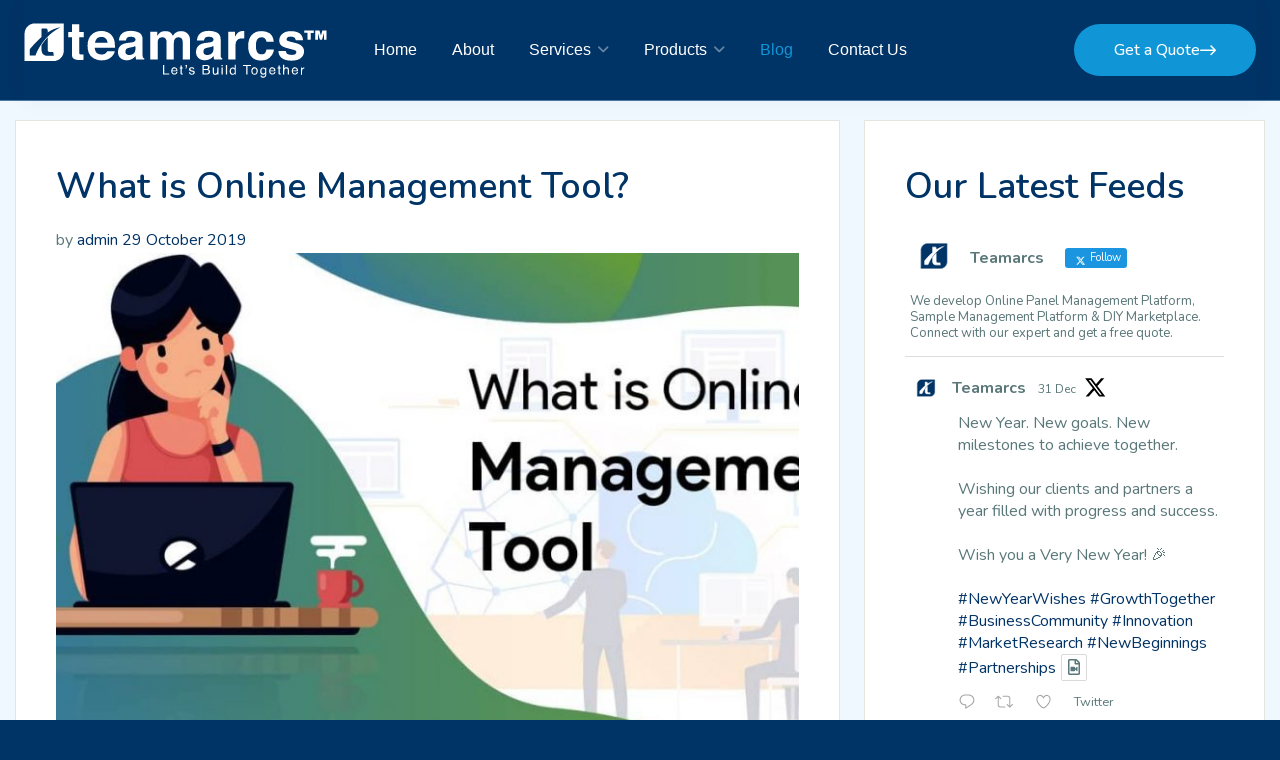

--- FILE ---
content_type: text/html; charset=UTF-8
request_url: https://www.teamarcs.com/blog/category/software-development/page/2/
body_size: 14854
content:

<!DOCTYPE html>
<html lang="en-GB" prefix="og: http://ogp.me/ns# fb: http://ogp.me/ns/fb#" class="no-js">

<head>

	<meta name="twitter:card" content="">
	<meta name="twitter:site" content="">
	<meta name="twitter:creator" content="">
	<meta name="twitter:title" content="">
	<meta name="twitter:description" content="">
	<meta name="twitter:image" content="">
	<meta charset="UTF-8">
	<meta name="viewport" content="width=device-width, initial-scale=1">
	<link rel="profile" href="http://gmpg.org/xfn/11">
	<link
		href="https://fonts.googleapis.com/css2?family=Nunito:wght@200;300;400;600;700;800;900&family=Raleway:wght@100;200;300;400;500;600;700;800;900&display=swap"
		rel="stylesheet">
	<meta name='robots' content='index, follow, max-image-preview:large, max-snippet:-1, max-video-preview:-1' />

	<!-- This site is optimized with the Yoast SEO plugin v26.7 - https://yoast.com/wordpress/plugins/seo/ -->
	<title>Software Development Archives - Page 2 of 2 - Teamarcs Blog</title>
	<link rel="canonical" href="https://www.teamarcs.com/blog/category/software-development/page/2/" />
	<link rel="prev" href="https://www.teamarcs.com/blog/category/software-development/" />
	<meta property="og:locale" content="en_GB" />
	<meta property="og:type" content="article" />
	<meta property="og:title" content="Software Development Archives - Page 2 of 2 - Teamarcs Blog" />
	<meta property="og:url" content="https://www.teamarcs.com/blog/category/software-development/" />
	<meta property="og:site_name" content="Teamarcs Blog" />
	<meta name="twitter:card" content="summary_large_image" />
	<meta name="twitter:site" content="@teamarcs" />
	<script type="application/ld+json" class="yoast-schema-graph">{"@context":"https://schema.org","@graph":[{"@type":"CollectionPage","@id":"https://www.teamarcs.com/blog/category/software-development/","url":"https://www.teamarcs.com/blog/category/software-development/page/2/","name":"Software Development Archives - Page 2 of 2 - Teamarcs Blog","isPartOf":{"@id":"https://www.teamarcs.com/blog/#website"},"primaryImageOfPage":{"@id":"https://www.teamarcs.com/blog/category/software-development/page/2/#primaryimage"},"image":{"@id":"https://www.teamarcs.com/blog/category/software-development/page/2/#primaryimage"},"thumbnailUrl":"https://www.teamarcs.com/blog/wp-content/uploads/2019/10/Online-management-software-tool.jpg","breadcrumb":{"@id":"https://www.teamarcs.com/blog/category/software-development/page/2/#breadcrumb"},"inLanguage":"en-GB"},{"@type":"ImageObject","inLanguage":"en-GB","@id":"https://www.teamarcs.com/blog/category/software-development/page/2/#primaryimage","url":"https://www.teamarcs.com/blog/wp-content/uploads/2019/10/Online-management-software-tool.jpg","contentUrl":"https://www.teamarcs.com/blog/wp-content/uploads/2019/10/Online-management-software-tool.jpg","width":1170,"height":605,"caption":"Online management software tool"},{"@type":"BreadcrumbList","@id":"https://www.teamarcs.com/blog/category/software-development/page/2/#breadcrumb","itemListElement":[{"@type":"ListItem","position":1,"name":"Home","item":"https://www.teamarcs.com/blog/"},{"@type":"ListItem","position":2,"name":"Software Development"}]},{"@type":"WebSite","@id":"https://www.teamarcs.com/blog/#website","url":"https://www.teamarcs.com/blog/","name":"Teamarcs Blog","description":"let&#039;s build together","potentialAction":[{"@type":"SearchAction","target":{"@type":"EntryPoint","urlTemplate":"https://www.teamarcs.com/blog/?s={search_term_string}"},"query-input":{"@type":"PropertyValueSpecification","valueRequired":true,"valueName":"search_term_string"}}],"inLanguage":"en-GB"}]}</script>
	<!-- / Yoast SEO plugin. -->


<link rel='dns-prefetch' href='//static.addtoany.com' />
<link rel='dns-prefetch' href='//fonts.googleapis.com' />
<link rel="alternate" type="application/rss+xml" title="Teamarcs Blog &raquo; Feed" href="https://www.teamarcs.com/blog/feed/" />
<link rel="alternate" type="application/rss+xml" title="Teamarcs Blog &raquo; Comments Feed" href="https://www.teamarcs.com/blog/comments/feed/" />
<link rel="alternate" type="application/rss+xml" title="Teamarcs Blog &raquo; Software Development Category Feed" href="https://www.teamarcs.com/blog/category/software-development/feed/" />
<style id='wp-img-auto-sizes-contain-inline-css' type='text/css'>
img:is([sizes=auto i],[sizes^="auto," i]){contain-intrinsic-size:3000px 1500px}
/*# sourceURL=wp-img-auto-sizes-contain-inline-css */
</style>

<style id='wp-emoji-styles-inline-css' type='text/css'>

	img.wp-smiley, img.emoji {
		display: inline !important;
		border: none !important;
		box-shadow: none !important;
		height: 1em !important;
		width: 1em !important;
		margin: 0 0.07em !important;
		vertical-align: -0.1em !important;
		background: none !important;
		padding: 0 !important;
	}
/*# sourceURL=wp-emoji-styles-inline-css */
</style>
<link rel='stylesheet' id='wp-block-library-css' href='https://www.teamarcs.com/blog/wp-includes/css/dist/block-library/style.min.css?ver=6.9' type='text/css' media='all' />
<style id='global-styles-inline-css' type='text/css'>
:root{--wp--preset--aspect-ratio--square: 1;--wp--preset--aspect-ratio--4-3: 4/3;--wp--preset--aspect-ratio--3-4: 3/4;--wp--preset--aspect-ratio--3-2: 3/2;--wp--preset--aspect-ratio--2-3: 2/3;--wp--preset--aspect-ratio--16-9: 16/9;--wp--preset--aspect-ratio--9-16: 9/16;--wp--preset--color--black: #000000;--wp--preset--color--cyan-bluish-gray: #abb8c3;--wp--preset--color--white: #ffffff;--wp--preset--color--pale-pink: #f78da7;--wp--preset--color--vivid-red: #cf2e2e;--wp--preset--color--luminous-vivid-orange: #ff6900;--wp--preset--color--luminous-vivid-amber: #fcb900;--wp--preset--color--light-green-cyan: #7bdcb5;--wp--preset--color--vivid-green-cyan: #00d084;--wp--preset--color--pale-cyan-blue: #8ed1fc;--wp--preset--color--vivid-cyan-blue: #0693e3;--wp--preset--color--vivid-purple: #9b51e0;--wp--preset--gradient--vivid-cyan-blue-to-vivid-purple: linear-gradient(135deg,rgb(6,147,227) 0%,rgb(155,81,224) 100%);--wp--preset--gradient--light-green-cyan-to-vivid-green-cyan: linear-gradient(135deg,rgb(122,220,180) 0%,rgb(0,208,130) 100%);--wp--preset--gradient--luminous-vivid-amber-to-luminous-vivid-orange: linear-gradient(135deg,rgb(252,185,0) 0%,rgb(255,105,0) 100%);--wp--preset--gradient--luminous-vivid-orange-to-vivid-red: linear-gradient(135deg,rgb(255,105,0) 0%,rgb(207,46,46) 100%);--wp--preset--gradient--very-light-gray-to-cyan-bluish-gray: linear-gradient(135deg,rgb(238,238,238) 0%,rgb(169,184,195) 100%);--wp--preset--gradient--cool-to-warm-spectrum: linear-gradient(135deg,rgb(74,234,220) 0%,rgb(151,120,209) 20%,rgb(207,42,186) 40%,rgb(238,44,130) 60%,rgb(251,105,98) 80%,rgb(254,248,76) 100%);--wp--preset--gradient--blush-light-purple: linear-gradient(135deg,rgb(255,206,236) 0%,rgb(152,150,240) 100%);--wp--preset--gradient--blush-bordeaux: linear-gradient(135deg,rgb(254,205,165) 0%,rgb(254,45,45) 50%,rgb(107,0,62) 100%);--wp--preset--gradient--luminous-dusk: linear-gradient(135deg,rgb(255,203,112) 0%,rgb(199,81,192) 50%,rgb(65,88,208) 100%);--wp--preset--gradient--pale-ocean: linear-gradient(135deg,rgb(255,245,203) 0%,rgb(182,227,212) 50%,rgb(51,167,181) 100%);--wp--preset--gradient--electric-grass: linear-gradient(135deg,rgb(202,248,128) 0%,rgb(113,206,126) 100%);--wp--preset--gradient--midnight: linear-gradient(135deg,rgb(2,3,129) 0%,rgb(40,116,252) 100%);--wp--preset--font-size--small: 13px;--wp--preset--font-size--medium: 20px;--wp--preset--font-size--large: 36px;--wp--preset--font-size--x-large: 42px;--wp--preset--spacing--20: 0.44rem;--wp--preset--spacing--30: 0.67rem;--wp--preset--spacing--40: 1rem;--wp--preset--spacing--50: 1.5rem;--wp--preset--spacing--60: 2.25rem;--wp--preset--spacing--70: 3.38rem;--wp--preset--spacing--80: 5.06rem;--wp--preset--shadow--natural: 6px 6px 9px rgba(0, 0, 0, 0.2);--wp--preset--shadow--deep: 12px 12px 50px rgba(0, 0, 0, 0.4);--wp--preset--shadow--sharp: 6px 6px 0px rgba(0, 0, 0, 0.2);--wp--preset--shadow--outlined: 6px 6px 0px -3px rgb(255, 255, 255), 6px 6px rgb(0, 0, 0);--wp--preset--shadow--crisp: 6px 6px 0px rgb(0, 0, 0);}:where(.is-layout-flex){gap: 0.5em;}:where(.is-layout-grid){gap: 0.5em;}body .is-layout-flex{display: flex;}.is-layout-flex{flex-wrap: wrap;align-items: center;}.is-layout-flex > :is(*, div){margin: 0;}body .is-layout-grid{display: grid;}.is-layout-grid > :is(*, div){margin: 0;}:where(.wp-block-columns.is-layout-flex){gap: 2em;}:where(.wp-block-columns.is-layout-grid){gap: 2em;}:where(.wp-block-post-template.is-layout-flex){gap: 1.25em;}:where(.wp-block-post-template.is-layout-grid){gap: 1.25em;}.has-black-color{color: var(--wp--preset--color--black) !important;}.has-cyan-bluish-gray-color{color: var(--wp--preset--color--cyan-bluish-gray) !important;}.has-white-color{color: var(--wp--preset--color--white) !important;}.has-pale-pink-color{color: var(--wp--preset--color--pale-pink) !important;}.has-vivid-red-color{color: var(--wp--preset--color--vivid-red) !important;}.has-luminous-vivid-orange-color{color: var(--wp--preset--color--luminous-vivid-orange) !important;}.has-luminous-vivid-amber-color{color: var(--wp--preset--color--luminous-vivid-amber) !important;}.has-light-green-cyan-color{color: var(--wp--preset--color--light-green-cyan) !important;}.has-vivid-green-cyan-color{color: var(--wp--preset--color--vivid-green-cyan) !important;}.has-pale-cyan-blue-color{color: var(--wp--preset--color--pale-cyan-blue) !important;}.has-vivid-cyan-blue-color{color: var(--wp--preset--color--vivid-cyan-blue) !important;}.has-vivid-purple-color{color: var(--wp--preset--color--vivid-purple) !important;}.has-black-background-color{background-color: var(--wp--preset--color--black) !important;}.has-cyan-bluish-gray-background-color{background-color: var(--wp--preset--color--cyan-bluish-gray) !important;}.has-white-background-color{background-color: var(--wp--preset--color--white) !important;}.has-pale-pink-background-color{background-color: var(--wp--preset--color--pale-pink) !important;}.has-vivid-red-background-color{background-color: var(--wp--preset--color--vivid-red) !important;}.has-luminous-vivid-orange-background-color{background-color: var(--wp--preset--color--luminous-vivid-orange) !important;}.has-luminous-vivid-amber-background-color{background-color: var(--wp--preset--color--luminous-vivid-amber) !important;}.has-light-green-cyan-background-color{background-color: var(--wp--preset--color--light-green-cyan) !important;}.has-vivid-green-cyan-background-color{background-color: var(--wp--preset--color--vivid-green-cyan) !important;}.has-pale-cyan-blue-background-color{background-color: var(--wp--preset--color--pale-cyan-blue) !important;}.has-vivid-cyan-blue-background-color{background-color: var(--wp--preset--color--vivid-cyan-blue) !important;}.has-vivid-purple-background-color{background-color: var(--wp--preset--color--vivid-purple) !important;}.has-black-border-color{border-color: var(--wp--preset--color--black) !important;}.has-cyan-bluish-gray-border-color{border-color: var(--wp--preset--color--cyan-bluish-gray) !important;}.has-white-border-color{border-color: var(--wp--preset--color--white) !important;}.has-pale-pink-border-color{border-color: var(--wp--preset--color--pale-pink) !important;}.has-vivid-red-border-color{border-color: var(--wp--preset--color--vivid-red) !important;}.has-luminous-vivid-orange-border-color{border-color: var(--wp--preset--color--luminous-vivid-orange) !important;}.has-luminous-vivid-amber-border-color{border-color: var(--wp--preset--color--luminous-vivid-amber) !important;}.has-light-green-cyan-border-color{border-color: var(--wp--preset--color--light-green-cyan) !important;}.has-vivid-green-cyan-border-color{border-color: var(--wp--preset--color--vivid-green-cyan) !important;}.has-pale-cyan-blue-border-color{border-color: var(--wp--preset--color--pale-cyan-blue) !important;}.has-vivid-cyan-blue-border-color{border-color: var(--wp--preset--color--vivid-cyan-blue) !important;}.has-vivid-purple-border-color{border-color: var(--wp--preset--color--vivid-purple) !important;}.has-vivid-cyan-blue-to-vivid-purple-gradient-background{background: var(--wp--preset--gradient--vivid-cyan-blue-to-vivid-purple) !important;}.has-light-green-cyan-to-vivid-green-cyan-gradient-background{background: var(--wp--preset--gradient--light-green-cyan-to-vivid-green-cyan) !important;}.has-luminous-vivid-amber-to-luminous-vivid-orange-gradient-background{background: var(--wp--preset--gradient--luminous-vivid-amber-to-luminous-vivid-orange) !important;}.has-luminous-vivid-orange-to-vivid-red-gradient-background{background: var(--wp--preset--gradient--luminous-vivid-orange-to-vivid-red) !important;}.has-very-light-gray-to-cyan-bluish-gray-gradient-background{background: var(--wp--preset--gradient--very-light-gray-to-cyan-bluish-gray) !important;}.has-cool-to-warm-spectrum-gradient-background{background: var(--wp--preset--gradient--cool-to-warm-spectrum) !important;}.has-blush-light-purple-gradient-background{background: var(--wp--preset--gradient--blush-light-purple) !important;}.has-blush-bordeaux-gradient-background{background: var(--wp--preset--gradient--blush-bordeaux) !important;}.has-luminous-dusk-gradient-background{background: var(--wp--preset--gradient--luminous-dusk) !important;}.has-pale-ocean-gradient-background{background: var(--wp--preset--gradient--pale-ocean) !important;}.has-electric-grass-gradient-background{background: var(--wp--preset--gradient--electric-grass) !important;}.has-midnight-gradient-background{background: var(--wp--preset--gradient--midnight) !important;}.has-small-font-size{font-size: var(--wp--preset--font-size--small) !important;}.has-medium-font-size{font-size: var(--wp--preset--font-size--medium) !important;}.has-large-font-size{font-size: var(--wp--preset--font-size--large) !important;}.has-x-large-font-size{font-size: var(--wp--preset--font-size--x-large) !important;}
/*# sourceURL=global-styles-inline-css */
</style>

<style id='classic-theme-styles-inline-css' type='text/css'>
/*! This file is auto-generated */
.wp-block-button__link{color:#fff;background-color:#32373c;border-radius:9999px;box-shadow:none;text-decoration:none;padding:calc(.667em + 2px) calc(1.333em + 2px);font-size:1.125em}.wp-block-file__button{background:#32373c;color:#fff;text-decoration:none}
/*# sourceURL=/wp-includes/css/classic-themes.min.css */
</style>
<link rel='stylesheet' id='contact-form-7-css' href='https://www.teamarcs.com/blog/wp-content/plugins/contact-form-7/includes/css/styles.css?ver=6.1.4' type='text/css' media='all' />
<link rel='stylesheet' id='ctf_styles-css' href='https://www.teamarcs.com/blog/wp-content/plugins/custom-twitter-feeds/css/ctf-styles.min.css?ver=2.3.1' type='text/css' media='all' />
<link rel='stylesheet' id='minimag-fonts-css' href='https://fonts.googleapis.com/css?family=Montserrat%3A100%2C100i%2C200%2C200i%2C300%2C300i%2C400%2C400i%2C500%2C500i%2C600%2C600i%2C700%2C700i%2C800%2C800i%2C900%2C900i%7CHind%3A300%2C400%2C500%2C600%2C700&#038;subset=latin%2Clatin-ext&#038;ver=6.9' type='text/css' media='all' />
<link rel='stylesheet' id='bootstrap-min-css' href='https://www.teamarcs.com/blog/wp-content/themes/teamarcstheme/assets/css/bootstrap.min.css?ver=6.9' type='text/css' media='all' />
<link rel='stylesheet' id='fontawesome-min-css' href='https://www.teamarcs.com/blog/wp-content/themes/teamarcstheme/assets/fontawesome/css/fontawesome.min.css?ver=6.9' type='text/css' media='all' />
<link rel='stylesheet' id='fancybox-min-css' href='https://www.teamarcs.com/blog/wp-content/themes/teamarcstheme/assets/css/fancybox.min.css?ver=6.9' type='text/css' media='all' />
<link rel='stylesheet' id='swiper-bundle-min-css' href='https://www.teamarcs.com/blog/wp-content/themes/teamarcstheme/assets/css/swiper-bundle.min.css?ver=6.9' type='text/css' media='all' />
<link rel='stylesheet' id='animate-min-css' href='https://www.teamarcs.com/blog/wp-content/themes/teamarcstheme/assets/css/animate.min.css?ver=6.9' type='text/css' media='all' />
<link rel='stylesheet' id='select2-min-css' href='https://www.teamarcs.com/blog/wp-content/themes/teamarcstheme/assets/css/select2.min.css?ver=6.9' type='text/css' media='all' />
<link rel='stylesheet' id='jquery-ui-min-css' href='https://www.teamarcs.com/blog/wp-content/themes/teamarcstheme/assets/css/jquery-ui.min.css?ver=6.9' type='text/css' media='all' />
<link rel='stylesheet' id='odometer-css' href='https://www.teamarcs.com/blog/wp-content/themes/teamarcstheme/assets/css/odometer.css?ver=6.9' type='text/css' media='all' />
<link rel='stylesheet' id='minimag-stylesheet-css' href='https://www.teamarcs.com/blog/wp-content/themes/teamarcstheme/style.css?ver=6.9' type='text/css' media='all' />
<link rel='stylesheet' id='custom-css-css' href='https://www.teamarcs.com/blog/wp-content/themes/teamarcstheme/assets/css/custom.css?ver=6.9' type='text/css' media='all' />
<link rel='stylesheet' id='newsletter-css' href='https://www.teamarcs.com/blog/wp-content/plugins/newsletter/style.css?ver=9.1.0' type='text/css' media='all' />
<link rel='stylesheet' id='addtoany-css' href='https://www.teamarcs.com/blog/wp-content/plugins/add-to-any/addtoany.min.css?ver=1.16' type='text/css' media='all' />
<script type="text/javascript" id="addtoany-core-js-before">
/* <![CDATA[ */
window.a2a_config=window.a2a_config||{};a2a_config.callbacks=[];a2a_config.overlays=[];a2a_config.templates={};a2a_localize = {
	Share: "Share",
	Save: "Save",
	Subscribe: "Subscribe",
	Email: "Email",
	Bookmark: "Bookmark",
	ShowAll: "Show All",
	ShowLess: "Show less",
	FindServices: "Find service(s)",
	FindAnyServiceToAddTo: "Instantly find any service to add to",
	PoweredBy: "Powered by",
	ShareViaEmail: "Share via email",
	SubscribeViaEmail: "Subscribe via email",
	BookmarkInYourBrowser: "Bookmark in your browser",
	BookmarkInstructions: "Press Ctrl+D or \u2318+D to bookmark this page",
	AddToYourFavorites: "Add to your favourites",
	SendFromWebOrProgram: "Send from any email address or email program",
	EmailProgram: "Email program",
	More: "More&#8230;",
	ThanksForSharing: "Thanks for sharing!",
	ThanksForFollowing: "Thanks for following!"
};


//# sourceURL=addtoany-core-js-before
/* ]]> */
</script>
<script type="text/javascript" defer src="https://static.addtoany.com/menu/page.js" id="addtoany-core-js"></script>
<script type="text/javascript" src="https://www.teamarcs.com/blog/wp-includes/js/jquery/jquery.min.js?ver=3.7.1" id="jquery-core-js"></script>
<script type="text/javascript" src="https://www.teamarcs.com/blog/wp-includes/js/jquery/jquery-migrate.min.js?ver=3.4.1" id="jquery-migrate-js"></script>
<script type="text/javascript" defer src="https://www.teamarcs.com/blog/wp-content/plugins/add-to-any/addtoany.min.js?ver=1.1" id="addtoany-jquery-js"></script>
<script type="text/javascript" src="https://www.teamarcs.com/blog/wp-content/themes/teamarcstheme/assets/js/modernizr.js?ver=6.9" id="modernizr-js"></script>
<script type="text/javascript" src="https://www.teamarcs.com/blog/wp-content/themes/teamarcstheme/assets/js/popper.min.js?ver=6.9" id="popper-js"></script>
<script type="text/javascript" src="https://www.teamarcs.com/blog/wp-content/themes/teamarcstheme/assets/js/bootstrap.js?ver=6.9" id="bootstrap-js"></script>
<script type="text/javascript" src="https://www.teamarcs.com/blog/wp-content/themes/teamarcstheme/assets/js/bootstrap.min.js?ver=6.9" id="bootstrap-min-js"></script>
<script type="text/javascript" src="https://www.teamarcs.com/blog/wp-content/themes/teamarcstheme/assets/js/functions.js?ver=6.9" id="minimag-functions-js"></script>
<script type="text/javascript" src="https://www.teamarcs.com/blog/wp-content/themes/teamarcstheme/assets/js/swiper-bundle.min.js?ver=6.9" id="swiper-bundle-js"></script>
<script type="text/javascript" src="https://www.teamarcs.com/blog/wp-content/themes/teamarcstheme/assets/js/marquee.min.js?ver=6.9" id="marquee-min-js"></script>
<script type="text/javascript" src="https://www.teamarcs.com/blog/wp-content/themes/teamarcstheme/assets/js/jquery.fancybox.js?ver=6.9" id="jquery-fancybox-js"></script>
<script type="text/javascript" src="https://www.teamarcs.com/blog/wp-content/themes/teamarcstheme/assets/js/select2.min.js?ver=6.9" id="select2-min-js"></script>
<script type="text/javascript" src="https://www.teamarcs.com/blog/wp-content/themes/teamarcstheme/assets/js/jquery-ui.min.js?ver=6.9" id="jquery-ui-min-js"></script>
<script type="text/javascript" src="https://www.teamarcs.com/blog/wp-content/themes/teamarcstheme/assets/js/jquery.appear.js?ver=6.9" id="jquery-appear-js"></script>
<script type="text/javascript" src="https://www.teamarcs.com/blog/wp-content/themes/teamarcstheme/assets/js/jquery.odometer.min.js?ver=6.9" id="jquery-odometer-js"></script>
<script type="text/javascript" src="https://www.teamarcs.com/blog/wp-content/themes/teamarcstheme/assets/js/wow.min.js?ver=6.9" id="wow-min-js"></script>
<script type="text/javascript" src="https://www.teamarcs.com/blog/wp-content/themes/teamarcstheme/assets/js/imagesloaded.pkgd.min.js?ver=6.9" id="imagesloaded-pkgd-min-js"></script>
<script type="text/javascript" src="https://www.teamarcs.com/blog/wp-content/themes/teamarcstheme/assets/js/isotope.pkgd.min.js?ver=6.9" id="isotope-pkgd-min-js"></script>
<script type="text/javascript" src="https://www.teamarcs.com/blog/wp-content/themes/teamarcstheme/assets/js/lenis.min.js?ver=6.9" id="lenis-min-js"></script>
<script type="text/javascript" src="https://www.teamarcs.com/blog/wp-content/themes/teamarcstheme/assets/js/splite-type.min.js?ver=6.9" id="splite-type-min-js"></script>
<script type="text/javascript" src="https://www.teamarcs.com/blog/wp-content/themes/teamarcstheme/assets/js/vanilla-tilt.min.js?ver=6.9" id="vanilla-tilt-min-js"></script>
<script type="text/javascript" src="https://www.teamarcs.com/blog/wp-content/themes/teamarcstheme/assets/js/main.js?ver=6.9" id="main-min-js"></script>
<link rel="https://api.w.org/" href="https://www.teamarcs.com/blog/wp-json/" /><link rel="alternate" title="JSON" type="application/json" href="https://www.teamarcs.com/blog/wp-json/wp/v2/categories/117" /><link rel="EditURI" type="application/rsd+xml" title="RSD" href="https://www.teamarcs.com/blog/xmlrpc.php?rsd" />
<meta name="generator" content="WordPress 6.9" />

		<!-- GA Google Analytics @ https://m0n.co/ga -->
		<script>
			(function(i,s,o,g,r,a,m){i['GoogleAnalyticsObject']=r;i[r]=i[r]||function(){
			(i[r].q=i[r].q||[]).push(arguments)},i[r].l=1*new Date();a=s.createElement(o),
			m=s.getElementsByTagName(o)[0];a.async=1;a.src=g;m.parentNode.insertBefore(a,m)
			})(window,document,'script','https://www.google-analytics.com/analytics.js','ga');
			ga('create', 'UA-64855276-3', 'auto');
			ga('send', 'pageview');
		</script>

	<link rel="icon" href="https://www.teamarcs.com/blog/wp-content/uploads/2019/07/teamarcs-logo-1-150x150.png" sizes="32x32" />
<link rel="icon" href="https://www.teamarcs.com/blog/wp-content/uploads/2019/07/teamarcs-logo-1-370x370.png" sizes="192x192" />
<link rel="apple-touch-icon" href="https://www.teamarcs.com/blog/wp-content/uploads/2019/07/teamarcs-logo-1-370x370.png" />
<meta name="msapplication-TileImage" content="https://www.teamarcs.com/blog/wp-content/uploads/2019/07/teamarcs-logo-1-370x370.png" />

<!-- START - Open Graph and Twitter Card Tags 3.3.7 -->
 <!-- Facebook Open Graph -->
  <meta property="og:locale" content="en_GB"/>
  <meta property="og:site_name" content="Teamarcs Blog"/>
  <meta property="og:title" content="Software Development Archives - Page 2 of 2 - Teamarcs Blog"/>
  <meta property="og:url" content="https://www.teamarcs.com/blog/category/software-development/page/2/"/>
  <meta property="og:type" content="article"/>
  <meta property="og:description" content="let&#039;s build together"/>
 <!-- Google+ / Schema.org -->
 <!-- Twitter Cards -->
  <meta name="twitter:title" content="Software Development Archives - Page 2 of 2 - Teamarcs Blog"/>
  <meta name="twitter:url" content="https://www.teamarcs.com/blog/category/software-development/page/2/"/>
  <meta name="twitter:description" content="let&#039;s build together"/>
  <meta name="twitter:card" content="summary_large_image"/>
  <meta name="twitter:site" content="@teamarcs"/>
 <!-- SEO -->
 <!-- Misc. tags -->
 <!-- is_category | yoast_seo -->
<!-- END - Open Graph and Twitter Card Tags 3.3.7 -->
	
</head>

<body class="archive paged category category-software-development category-117 paged-2 category-paged-2 wp-theme-teamarcstheme">
	<div class="page-wrapper">
		<!-- <div class="loading-screen" id="loading-screen">
			<div class="preloader-close">x</div>
			<div class="animation-preloader">
				<div class="txt-loading">
					<span data-text-preloader="T" class="letters-loading">T</span>
					<span data-text-preloader="E" class="letters-loading">E</span>
					<span data-text-preloader="A" class="letters-loading">A</span>
					<span data-text-preloader="M" class="letters-loading">M</span>
					<span data-text-preloader="A" class="letters-loading">A</span>
					<span data-text-preloader="R" class="letters-loading">R</span>
					<span data-text-preloader="C" class="letters-loading">C</span>
					<span data-text-preloader="S" class="letters-loading">S</span>
				</div>
			</div>
		</div> -->
		<!--==============================
		Header Area
		==============================-->
		<header class="nav-header header-style4">
			<div class="header-top">
				<div class="inner-container">
					<div class="top-left">
						<ul class="list-style-1">

							<li>
								<!-- <a href="mailto:info@teamarcs.com"><i
										class="icon fa-regular fa-envelope"></i>info@teamarcs.com</a> -->
							</li>
						</ul>
					</div>
					<div class="outer-box">
						<ul class="social-icon-one">
							<li><span class="menu-follow_title">Follow Us :</span></li>

							<li><a href="https://www.facebook.com/teamarcs" target="_blank"><i
										class="fa-brands fa-square-facebook"></i></a>
							</li>

							<li><a href="https://www.linkedin.com/company/teamarcs/" target="_blank"><i
										class="fa-brands fa-linkedin-in"></i>
								</a>
							</li>

							<li><a href="https://www.instagram.com/teamarcstechnologies/" target="_blank"><i
										class="fa-brands fa-instagram"></i></a>
							</li>

							<li><a href="https://twitter.com/teamarcs" target="_blank"><i
										class="fa-brands fa-x-twitter"></i></a>
							</li>

							<!-- <li><a href="https://www.youtube.com/channel/UCcXm0wqOZfidiHDizIA4ZPA"><i
										class="fa-brands fa-youtube"></i></a>
							</li> -->
						</ul>
					</div>

				</div>
			</div>
			<!--==============================
		Mobile Menu
		============================== -->
			<div class="mobile-menu-wrapper">
				<div class="mobile-menu-area">
					<button class="menu-toggle"><i class="fas fa-times"></i></button>
					<div class="mobile-logo">
						<a href="index"><img alt="Teamarcs" src="https://www.teamarcs.com/blog/wp-content/themes/teamarcstheme/assets/images/logo/logo-white.svg"></a>

						
					</div>
					<div class="mobile-menu">
						<ul class="navigation clearfix">
							<!--Keep This Empty / Menu will come through Javascript-->
						</ul>
					</div>
					<div class="sidebar-wrap">
						<h6><i class="fa-sharp fa-regular fa-location-dot"></i> 1755 Park Street Suite 200 Naperville,
							IL Chicago 60563</h6>
					</div>
					<!-- <div class="sidebar-wrap">
					<h6> <i class="icon fa-regular fa-envelope"></i> <a href="mailto:info@teamarcs.com">info@teamarcs.com</a></h6>
				</div> -->
					<div class="social-btn style3">
						<a href="https://www.facebook.com/teamarcs">
							<span class="link-effect">
								<span class="effect-1"><i class="fab fa-facebook"></i></span>
								<span class="effect-1"><i class="fab fa-facebook"></i></span>
							</span>
						</a>
						<a href="https://www.linkedin.com/company/teamarcs/">
							<span class="link-effect">
								<span class="effect-1"><i class="fab fa-linkedin-in"></i></span>
								<span class="effect-1"><i class="fab fa-linkedin-in"></i></span>
							</span>
						</a>
						<a href="https://www.instagram.com/teamarcstechnologies/">
							<span class="link-effect">
								<span class="effect-1"><i class="fab fa-instagram"></i></span>
								<span class="effect-1"><i class="fab fa-instagram"></i></span>
							</span>
						</a>
						<a href="https://twitter.com/teamarcs">
							<span class="link-effect">
								<span class="effect-1"><i class="fa-brands fa-x-twitter"></i></span>
								<span class="effect-1"><i class="fa-brands fa-x-twitter"></i></span>
							</span>
						</a>
					</div>
				</div>
			</div>
			<!--==============================
		Sticky Header
		============================== -->
			<!-- <div class="sticky-header">
				<div class="container">
					<div class="menu-area">
						<div class="row align-items-center justify-content-between">
							<div class="col-auto logo">
								<div class="header-logo">
									<a href="index">
										<img alt="logo"
											src="https://www.teamarcs.com/blog/wp-content/themes/teamarcstheme/assets/images/logo/logo-white.svg">
										<img alt="logo"
											src="https://www.teamarcs.com/blog/wp-content/themes/teamarcstheme/assets/images/logo/logo.svg">
									</a>
								</div>
							</div>
							<div class="col-auto nav-menu">
								<nav class="main-menu d-none d-lg-inline-block">
									<ul class="navigation clearfix">
									
									</ul>
								</nav>
								<div class="navbar-right d-inline-flex d-lg-none">
									<button class="menu-toggle sidebar-btn" type="button">
										<span class="line"></span>
										<span class="line"></span>
										<span class="line"></span>
									</button>
								</div>
							</div>
						</div>
					</div>
				</div>
			</div> -->
			<div class="sticky-wrapper">
				<div class="main-wrapper">
					<!-- Main Menu Area -->
					<div class="menu-area">
						<div class="row align-items-center justify-content-between">
							<div class="col-auto logo">
								<div class="header-logo">
									<a href="/">
										<img alt="logo"
											src="https://www.teamarcs.com/blog/wp-content/themes/teamarcstheme/assets/images/logo/logo-white.svg">
										<img alt="logo"
											src="https://www.teamarcs.com/blog/wp-content/themes/teamarcstheme/assets/images/logo/logo.svg">
									</a>
								</div>
							</div>
							<div class="col-auto nav-menu">
								<nav class="main-menu d-none d-lg-inline-block lh-1 lh-1">
									<ul class="navigation">
										<li class="">
											<a href="/">Home </a>
										</li>
										<li class="">
											<a href="about-us">About</a>

										</li>
										<li
											class="menu-item-has-children ">
											<a href="#">Services</a>
											<ul class="sub-menu">
												<li><a href="/core-development-and-it-support">Core Development & IT
														Support</a></li>
												<li><a href="/online-market-research-solution">Online Market Research
														Solution</a></li>
												<li><a href="/emerging-technologies-and-business-solutions">Emerging
														Technologies & Business Solution</a></li>
											</ul>
										</li>
										<li
											class="menu-item-has-children ">
											<a href="#">Products</a>
											<ul class="sub-menu">
												<li>
													<a href="/panel-management-software">
														Survey Cliq
														<small>Panel Management Platform</small>
													</a>
												</li>
												<li>
													<a href="/sample-management-platform">
														Koncept
														<small>Sample Management Platform</small>
													</a>
												</li>
												<li>
													<a href="/fraud-detection-and-reporting-tool">
														tsign
														<small>Fraud Detection & Reporting Tool</small>
													</a>
												</li>
											</ul>
										</li>

										<li class="active"><a href="/blog">Blog</a></li>
										<li class="">
											<a href="/contact-us">Contact Us</a>
										</li>
									</ul>
								</nav>
								<div class="navbar-right d-inline-flex d-lg-none">
									<button class="menu-toggle sidebar-btn" type="button">
										<span class="line"></span>
										<span class="line"></span>
										<span class="line"></span>
									</button>
								</div>
							</div>
							<div class="col-auto header-right-wrapper">
								<div class="header-right">
									<button class="search-btn">
										<span class="icon"><i class="fa-solid fa-magnifying-glass"></i></span>
									</button>
									<a href="/contact-us" class="theme-btn bg-dark1 bg-theme" data-bs-toggle="modal"
										data-bs-target="#quoteModal">
										<span class="link-effect">
											<span class="effect-1">Get a Quote</span>
											<span class="effect-1">Get a Quote</span>
										</span>
										<i class="fa-regular fa-arrow-right-long"></i>
									</a>
								</div>
							</div>
						</div>
					</div>
				</div>
			</div>
		</header>

		
<main id="main" class="dd site-main page_spacing">



	


	<div class="container">



		<div class="row">



			<div class="content-area content-left col-xl-8 col-lg-8 col-md-6">
<article id="post-2180" class="post-2180 post type-post status-publish format-standard has-post-thumbnail hentry category-market-research category-software-development category-technology tag-connectmyhr tag-employee-management-software tag-employee-software tag-insurance-management tag-online-software tag-survey-software">
		<div class="entry-content">
					<div class="entry-header">
									<span class="post-category">
											</span>
					<h3 class="entry-title"><a href="https://www.teamarcs.com/blog/what-is-online-management-tool/" rel="bookmark">What is Online Management Tool?</a></h3>			</div>
				
	<div class="entry-cover">
		<div class="post-meta">
			<span class="byline">by				<a href="https://www.teamarcs.com/blog/author/admin/" title="admin">admin</a>
			</span>
			<span class="post-date">
				<a href="https://www.teamarcs.com/blog/what-is-online-management-tool/">29 October 2019</a>
			</span>
		</div>
		<a href="https://www.teamarcs.com/blog/what-is-online-management-tool/">
			<img width="770" height="513" src="https://www.teamarcs.com/blog/wp-content/uploads/2019/10/Online-management-software-tool-770x513.jpg" class="attachment-post-thumbnail size-post-thumbnail wp-post-image" alt="Online management software tool" decoding="async" fetchpriority="high" srcset="https://www.teamarcs.com/blog/wp-content/uploads/2019/10/Online-management-software-tool-770x513.jpg 770w, https://www.teamarcs.com/blog/wp-content/uploads/2019/10/Online-management-software-tool-345x230.jpg 345w, https://www.teamarcs.com/blog/wp-content/uploads/2019/10/Online-management-software-tool-370x247.jpg 370w, https://www.teamarcs.com/blog/wp-content/uploads/2019/10/Online-management-software-tool-440x294.jpg 440w, https://www.teamarcs.com/blog/wp-content/uploads/2019/10/Online-management-software-tool-570x380.jpg 570w, https://www.teamarcs.com/blog/wp-content/uploads/2019/10/Online-management-software-tool-170x113.jpg 170w" sizes="(max-width: 770px) 100vw, 770px" />		</a>
	</div>
				<p>Management is a built-in process that increases the efficiency of members' works in an organization. And it helps in administrating and controlling the affairs of an organization to reach its goals effectively. Online Management Tool works in the same direction by considering the objective of the organization. It takes the organization on a single platform. So, the members of the organization work together. Which increases the efficiency of the members ...</p>
			<a href="https://www.teamarcs.com/blog/what-is-online-management-tool/" title="Read More">
				Read More			</a>
				</div>
</article>
<article id="post-2156" class="post-2156 post type-post status-publish format-standard has-post-thumbnail hentry category-business category-marketing category-software-development category-technology tag-business-model tag-custom-software tag-customized-tool tag-development-company tag-industry-requirement tag-software-company tag-software-development">
		<div class="entry-content">
					<div class="entry-header">
									<span class="post-category">
											</span>
					<h3 class="entry-title"><a href="https://www.teamarcs.com/blog/5-reasons-why-custom-software-is-important-for-business/" rel="bookmark">5 Reasons Why Custom Software is Important for Business</a></h3>			</div>
				
	<div class="entry-cover">
		<div class="post-meta">
			<span class="byline">by				<a href="https://www.teamarcs.com/blog/author/admin/" title="admin">admin</a>
			</span>
			<span class="post-date">
				<a href="https://www.teamarcs.com/blog/5-reasons-why-custom-software-is-important-for-business/">9 October 2019</a>
			</span>
		</div>
		<a href="https://www.teamarcs.com/blog/5-reasons-why-custom-software-is-important-for-business/">
			<img width="770" height="513" src="https://www.teamarcs.com/blog/wp-content/uploads/2019/10/why-custom-software-is-important-for-business-770x513.jpg" class="attachment-post-thumbnail size-post-thumbnail wp-post-image" alt="why custom software is important for business" decoding="async" srcset="https://www.teamarcs.com/blog/wp-content/uploads/2019/10/why-custom-software-is-important-for-business-770x513.jpg 770w, https://www.teamarcs.com/blog/wp-content/uploads/2019/10/why-custom-software-is-important-for-business-345x230.jpg 345w, https://www.teamarcs.com/blog/wp-content/uploads/2019/10/why-custom-software-is-important-for-business-370x247.jpg 370w, https://www.teamarcs.com/blog/wp-content/uploads/2019/10/why-custom-software-is-important-for-business-440x294.jpg 440w, https://www.teamarcs.com/blog/wp-content/uploads/2019/10/why-custom-software-is-important-for-business-570x380.jpg 570w, https://www.teamarcs.com/blog/wp-content/uploads/2019/10/why-custom-software-is-important-for-business-170x113.jpg 170w" sizes="(max-width: 770px) 100vw, 770px" />		</a>
	</div>
				<p>Custom Software is a software which developed and design under a process build according to meet the specific requirements. According to industry experts, in today's business environment having your custom developed software is having an immense advantage over the other businesses. It becomes the trend and also a business model for some companies to building custom software for their clients on demand. On the other hand, some businesses analyze the ...</p>
			<a href="https://www.teamarcs.com/blog/5-reasons-why-custom-software-is-important-for-business/" title="Read More">
				Read More			</a>
				</div>
</article>

	<nav class="navigation pagination" aria-label="Posts pagination">
		<h2 class="screen-reader-text">Posts pagination</h2>
		<div class="nav-links"><a class="prev page-numbers" href="https://www.teamarcs.com/blog/category/software-development/">Previous</a>
<a class="page-numbers" href="https://www.teamarcs.com/blog/category/software-development/"><span class="meta-nav screen-reader-text">Page </span>1</a>
<span aria-current="page" class="page-numbers current"><span class="meta-nav screen-reader-text">Page </span>2</span></div>
	</nav>		</div><!-- content-area + page_layout_css -->

				<div class="widget-area col-lg-4 col-md-6 col-12  sidebar-1 sidebar-right">
		<aside id="custom-twitter-feeds-widget-2" class="widget widget_custom-twitter-feeds-widget"><h3 class="widget-title">Our Latest Feeds</h3>
<!-- Custom Twitter Feeds by Smash Balloon -->
<div id="ctf" class=" ctf ctf-type-usertimeline ctf-rebranded ctf-feed-1  ctf-styles ctf-list ctf-regular-style"   data-ctfshortcode="{&quot;feed&quot;:&quot;1&quot;}"   data-ctfdisablelinks="false" data-ctflinktextcolor="#" data-header-size="small" data-feedid="1" data-postid="2156"  data-feed="1" data-ctfintents="1"  data-ctfneeded="-80">
    
<div class="ctf-header  ctf-no-bio" >
    <a href="https://twitter.com/teamarcs/" target="_blank" rel="noopener noreferrer" title="@teamarcs" class="ctf-header-link">
        <div class="ctf-header-text">
            <p class="ctf-header-user">
                <span class="ctf-header-name">Teamarcs</span>
                <span class="ctf-verified"></span>
                <span class="ctf-header-follow">
                    <svg width="30" height="30" viewBox="0 0 30 30" fill="none" xmlns="http://www.w3.org/2000/svg"><path d="M21.1161 6.27344H24.2289L17.4284 14.0459L25.4286 24.6225H19.1645L14.2583 18.2079L8.6444 24.6225H5.52976L12.8035 16.309L5.12891 6.27344H11.552L15.9868 12.1367L21.1161 6.27344ZM20.0236 22.7594H21.7484L10.6148 8.03871H8.7639L20.0236 22.7594Z" fill="black"/>
			</svg> Follow                </span>
            </p>

			                <p class="ctf-header-bio"  >
					We develop Online Panel Management Platform, Sample Management Platform &amp; DIY Marketplace. Connect with our expert and get a free quote.                </p>
			        </div>

        <div class="ctf-header-img">
            <div class="ctf-header-img-hover">
                <svg width="30" height="30" viewBox="0 0 30 30" fill="none" xmlns="http://www.w3.org/2000/svg"><path d="M21.1161 6.27344H24.2289L17.4284 14.0459L25.4286 24.6225H19.1645L14.2583 18.2079L8.6444 24.6225H5.52976L12.8035 16.309L5.12891 6.27344H11.552L15.9868 12.1367L21.1161 6.27344ZM20.0236 22.7594H21.7484L10.6148 8.03871H8.7639L20.0236 22.7594Z" fill="black"/>
			</svg>            </div>
			                <img src="https://pbs.twimg.com/profile_images/1427244413839839233/rmoOah0T_normal.png" alt="teamarcs" width="48" height="48">
			        </div>
    </a>
</div>
    <div class="ctf-tweets">
   		
<div  class="ctf-item ctf-author-teamarcs ctf-new"  id="2006369286198325482" >

	
	<div class="ctf-author-box">
		<div class="ctf-author-box-link">
	        									<a href="https://twitter.com/teamarcs" class="ctf-author-avatar" target="_blank" rel="noopener noreferrer" >
													<img src="https://pbs.twimg.com/profile_images/1427244413839839233/rmoOah0T_normal.png" alt="teamarcs" width="48" height="48">
											</a>
				
									<a href="https://twitter.com/teamarcs" target="_blank" rel="noopener noreferrer" class="ctf-author-name" >Teamarcs</a>
										<a href="https://twitter.com/teamarcs" class="ctf-author-screenname" target="_blank" rel="noopener noreferrer" >@teamarcs</a>
					<span class="ctf-screename-sep">&middot;</span>
					        
							<div class="ctf-tweet-meta" >
					<a href="https://twitter.com/teamarcs/status/2006369286198325482" class="ctf-tweet-date" target="_blank" rel="noopener noreferrer" >31 Dec</a>
				</div>
					</div>
	    			<div class="ctf-corner-logo" >
				<svg width="30" height="30" viewBox="0 0 30 30" fill="none" xmlns="http://www.w3.org/2000/svg"><path d="M21.1161 6.27344H24.2289L17.4284 14.0459L25.4286 24.6225H19.1645L14.2583 18.2079L8.6444 24.6225H5.52976L12.8035 16.309L5.12891 6.27344H11.552L15.9868 12.1367L21.1161 6.27344ZM20.0236 22.7594H21.7484L10.6148 8.03871H8.7639L20.0236 22.7594Z" fill="black"/>
			</svg>			</div>
		
	</div>
	<div class="ctf-tweet-content">
		                <p class="ctf-tweet-text">
                    New Year. New goals. New milestones to achieve together. <br />
<br />
Wishing our clients and partners a year filled with progress and success.<br />
<br />
Wish you a Very New Year! 🎉 <br />
<br />
#NewYearWishes #GrowthTogether #BusinessCommunity #Innovation #MarketResearch #NewBeginnings #Partnerships                     </p><a href="https://twitter.com/teamarcs/status/2006369286198325482" target="_blank" rel="noopener noreferrer" class="ctf-tweet-text-media-wrap"><svg aria-hidden="true" aria-label="video in tweet" focusable="false" data-prefix="far" data-icon="file-video" role="img" xmlns="http://www.w3.org/2000/svg" viewBox="0 0 384 512" class="svg-inline--fa fa-file-video fa-w-12 fa-9x ctf-tweet-text-media"><path fill="currentColor" d="M369.941 97.941l-83.882-83.882A48 48 0 0 0 252.118 0H48C21.49 0 0 21.49 0 48v416c0 26.51 21.49 48 48 48h288c26.51 0 48-21.49 48-48V131.882a48 48 0 0 0-14.059-33.941zM332.118 128H256V51.882L332.118 128zM48 464V48h160v104c0 13.255 10.745 24 24 24h104v288H48zm228.687-211.303L224 305.374V268c0-11.046-8.954-20-20-20H100c-11.046 0-20 8.954-20 20v104c0 11.046 8.954 20 20 20h104c11.046 0 20-8.954 20-20v-37.374l52.687 52.674C286.704 397.318 304 390.28 304 375.986V264.011c0-14.311-17.309-21.319-27.313-11.314z" class=""></path></svg></a>                </p>
                        	</div>

		
	<div class="ctf-tweet-actions" >
		
		<a href="https://twitter.com/intent/tweet?in_reply_to=2006369286198325482&#038;related=teamarcs" class="ctf-reply" target="_blank" rel="noopener noreferrer">
			<svg class="svg-inline--fa fa-w-16" viewBox="0 0 24 24" aria-label="reply" role="img" xmlns="http://www.w3.org/2000/svg"><g><path fill="currentColor" d="M14.046 2.242l-4.148-.01h-.002c-4.374 0-7.8 3.427-7.8 7.802 0 4.098 3.186 7.206 7.465 7.37v3.828c0 .108.044.286.12.403.142.225.384.347.632.347.138 0 .277-.038.402-.118.264-.168 6.473-4.14 8.088-5.506 1.902-1.61 3.04-3.97 3.043-6.312v-.017c-.006-4.367-3.43-7.787-7.8-7.788zm3.787 12.972c-1.134.96-4.862 3.405-6.772 4.643V16.67c0-.414-.335-.75-.75-.75h-.396c-3.66 0-6.318-2.476-6.318-5.886 0-3.534 2.768-6.302 6.3-6.302l4.147.01h.002c3.532 0 6.3 2.766 6.302 6.296-.003 1.91-.942 3.844-2.514 5.176z"></path></g></svg>			<span class="ctf-screenreader">Reply on Twitter 2006369286198325482</span>
		</a>

		<a href="https://twitter.com/intent/retweet?tweet_id=2006369286198325482&#038;related=teamarcs" class="ctf-retweet" target="_blank" rel="noopener noreferrer"><svg class="svg-inline--fa fa-w-16" viewBox="0 0 24 24" aria-hidden="true" aria-label="retweet" role="img"><path fill="currentColor" d="M23.77 15.67c-.292-.293-.767-.293-1.06 0l-2.22 2.22V7.65c0-2.068-1.683-3.75-3.75-3.75h-5.85c-.414 0-.75.336-.75.75s.336.75.75.75h5.85c1.24 0 2.25 1.01 2.25 2.25v10.24l-2.22-2.22c-.293-.293-.768-.293-1.06 0s-.294.768 0 1.06l3.5 3.5c.145.147.337.22.53.22s.383-.072.53-.22l3.5-3.5c.294-.292.294-.767 0-1.06zm-10.66 3.28H7.26c-1.24 0-2.25-1.01-2.25-2.25V6.46l2.22 2.22c.148.147.34.22.532.22s.384-.073.53-.22c.293-.293.293-.768 0-1.06l-3.5-3.5c-.293-.294-.768-.294-1.06 0l-3.5 3.5c-.294.292-.294.767 0 1.06s.767.293 1.06 0l2.22-2.22V16.7c0 2.068 1.683 3.75 3.75 3.75h5.85c.414 0 .75-.336.75-.75s-.337-.75-.75-.75z"></path></svg>			<span class="ctf-screenreader">Retweet on Twitter 2006369286198325482</span>
			<span class="ctf-action-count ctf-retweet-count"></span>
		</a>

		<a href="https://twitter.com/intent/like?tweet_id=2006369286198325482&#038;related=teamarcs" class="ctf-like" target="_blank" rel="nofollow noopener noreferrer">
			<svg class="svg-inline--fa fa-w-16" viewBox="0 0 24 24" aria-hidden="true" aria-label="like" role="img" xmlns="http://www.w3.org/2000/svg"><g><path fill="currentColor" d="M12 21.638h-.014C9.403 21.59 1.95 14.856 1.95 8.478c0-3.064 2.525-5.754 5.403-5.754 2.29 0 3.83 1.58 4.646 2.73.814-1.148 2.354-2.73 4.645-2.73 2.88 0 5.404 2.69 5.404 5.755 0 6.376-7.454 13.11-10.037 13.157H12zM7.354 4.225c-2.08 0-3.903 1.988-3.903 4.255 0 5.74 7.034 11.596 8.55 11.658 1.518-.062 8.55-5.917 8.55-11.658 0-2.267-1.823-4.255-3.903-4.255-2.528 0-3.94 2.936-3.952 2.965-.23.562-1.156.562-1.387 0-.014-.03-1.425-2.965-3.954-2.965z"></path></g></svg>			<span class="ctf-screenreader">Like on Twitter 2006369286198325482</span>
			<span class="ctf-action-count ctf-favorite-count"></span>
		</a>
		
					<a href="https://twitter.com/teamarcs/status/2006369286198325482" class="ctf-twitterlink" target="_blank" rel="nofollow noopener noreferrer" >
				<span >Twitter</span>
				<span class="ctf-screenreader">2006369286198325482</span>
			</a>
			</div>
</div>
<div  class="ctf-item ctf-author-teamarcs ctf-new"  id="1965108289584464345" >

	
	<div class="ctf-author-box">
		<div class="ctf-author-box-link">
	        									<a href="https://twitter.com/teamarcs" class="ctf-author-avatar" target="_blank" rel="noopener noreferrer" >
													<img src="https://pbs.twimg.com/profile_images/1427244413839839233/rmoOah0T_normal.png" alt="teamarcs" width="48" height="48">
											</a>
				
									<a href="https://twitter.com/teamarcs" target="_blank" rel="noopener noreferrer" class="ctf-author-name" >Teamarcs</a>
										<a href="https://twitter.com/teamarcs" class="ctf-author-screenname" target="_blank" rel="noopener noreferrer" >@teamarcs</a>
					<span class="ctf-screename-sep">&middot;</span>
					        
							<div class="ctf-tweet-meta" >
					<a href="https://twitter.com/teamarcs/status/1965108289584464345" class="ctf-tweet-date" target="_blank" rel="noopener noreferrer" >8 Sep</a>
				</div>
					</div>
	    			<div class="ctf-corner-logo" >
				<svg width="30" height="30" viewBox="0 0 30 30" fill="none" xmlns="http://www.w3.org/2000/svg"><path d="M21.1161 6.27344H24.2289L17.4284 14.0459L25.4286 24.6225H19.1645L14.2583 18.2079L8.6444 24.6225H5.52976L12.8035 16.309L5.12891 6.27344H11.552L15.9868 12.1367L21.1161 6.27344ZM20.0236 22.7594H21.7484L10.6148 8.03871H8.7639L20.0236 22.7594Z" fill="black"/>
			</svg>			</div>
		
	</div>
	<div class="ctf-tweet-content">
		                <p class="ctf-tweet-text">
                    "जानें अनजाने में हम से कोई भूल हुई<br />
 या हमने आपका दिल दुखाया हो तो मन,<br />
 वचन, काया से उत्तम क्षमा"<br />
━━━ मनीष जैन, सह-संस्थापक<br />
<br />
#UttamKshama #ForgivenessDay #MicchamiDukkadam #SeekForgiveness #PeaceAndCompassion #JainValues #Humility #SpiritualGrowth                     </p><a href="https://twitter.com/teamarcs/status/1965108289584464345" target="_blank" rel="noopener noreferrer" class="ctf-tweet-text-media-wrap"><svg aria-hidden="true" aria-label="images in tweet" focusable="false" data-prefix="far" data-icon="image" role="img" xmlns="http://www.w3.org/2000/svg" viewBox="0 0 512 512" class="svg-inline--fa fa-image fa-w-16 fa-9x ctf-tweet-text-media"><path fill="currentColor" d="M464 64H48C21.49 64 0 85.49 0 112v288c0 26.51 21.49 48 48 48h416c26.51 0 48-21.49 48-48V112c0-26.51-21.49-48-48-48zm-6 336H54a6 6 0 0 1-6-6V118a6 6 0 0 1 6-6h404a6 6 0 0 1 6 6v276a6 6 0 0 1-6 6zM128 152c-22.091 0-40 17.909-40 40s17.909 40 40 40 40-17.909 40-40-17.909-40-40-40zM96 352h320v-80l-87.515-87.515c-4.686-4.686-12.284-4.686-16.971 0L192 304l-39.515-39.515c-4.686-4.686-12.284-4.686-16.971 0L96 304v48z" class=""></path></svg></a>                </p>
                        	</div>

		
	<div class="ctf-tweet-actions" >
		
		<a href="https://twitter.com/intent/tweet?in_reply_to=1965108289584464345&#038;related=teamarcs" class="ctf-reply" target="_blank" rel="noopener noreferrer">
			<svg class="svg-inline--fa fa-w-16" viewBox="0 0 24 24" aria-label="reply" role="img" xmlns="http://www.w3.org/2000/svg"><g><path fill="currentColor" d="M14.046 2.242l-4.148-.01h-.002c-4.374 0-7.8 3.427-7.8 7.802 0 4.098 3.186 7.206 7.465 7.37v3.828c0 .108.044.286.12.403.142.225.384.347.632.347.138 0 .277-.038.402-.118.264-.168 6.473-4.14 8.088-5.506 1.902-1.61 3.04-3.97 3.043-6.312v-.017c-.006-4.367-3.43-7.787-7.8-7.788zm3.787 12.972c-1.134.96-4.862 3.405-6.772 4.643V16.67c0-.414-.335-.75-.75-.75h-.396c-3.66 0-6.318-2.476-6.318-5.886 0-3.534 2.768-6.302 6.3-6.302l4.147.01h.002c3.532 0 6.3 2.766 6.302 6.296-.003 1.91-.942 3.844-2.514 5.176z"></path></g></svg>			<span class="ctf-screenreader">Reply on Twitter 1965108289584464345</span>
		</a>

		<a href="https://twitter.com/intent/retweet?tweet_id=1965108289584464345&#038;related=teamarcs" class="ctf-retweet" target="_blank" rel="noopener noreferrer"><svg class="svg-inline--fa fa-w-16" viewBox="0 0 24 24" aria-hidden="true" aria-label="retweet" role="img"><path fill="currentColor" d="M23.77 15.67c-.292-.293-.767-.293-1.06 0l-2.22 2.22V7.65c0-2.068-1.683-3.75-3.75-3.75h-5.85c-.414 0-.75.336-.75.75s.336.75.75.75h5.85c1.24 0 2.25 1.01 2.25 2.25v10.24l-2.22-2.22c-.293-.293-.768-.293-1.06 0s-.294.768 0 1.06l3.5 3.5c.145.147.337.22.53.22s.383-.072.53-.22l3.5-3.5c.294-.292.294-.767 0-1.06zm-10.66 3.28H7.26c-1.24 0-2.25-1.01-2.25-2.25V6.46l2.22 2.22c.148.147.34.22.532.22s.384-.073.53-.22c.293-.293.293-.768 0-1.06l-3.5-3.5c-.293-.294-.768-.294-1.06 0l-3.5 3.5c-.294.292-.294.767 0 1.06s.767.293 1.06 0l2.22-2.22V16.7c0 2.068 1.683 3.75 3.75 3.75h5.85c.414 0 .75-.336.75-.75s-.337-.75-.75-.75z"></path></svg>			<span class="ctf-screenreader">Retweet on Twitter 1965108289584464345</span>
			<span class="ctf-action-count ctf-retweet-count"></span>
		</a>

		<a href="https://twitter.com/intent/like?tweet_id=1965108289584464345&#038;related=teamarcs" class="ctf-like" target="_blank" rel="nofollow noopener noreferrer">
			<svg class="svg-inline--fa fa-w-16" viewBox="0 0 24 24" aria-hidden="true" aria-label="like" role="img" xmlns="http://www.w3.org/2000/svg"><g><path fill="currentColor" d="M12 21.638h-.014C9.403 21.59 1.95 14.856 1.95 8.478c0-3.064 2.525-5.754 5.403-5.754 2.29 0 3.83 1.58 4.646 2.73.814-1.148 2.354-2.73 4.645-2.73 2.88 0 5.404 2.69 5.404 5.755 0 6.376-7.454 13.11-10.037 13.157H12zM7.354 4.225c-2.08 0-3.903 1.988-3.903 4.255 0 5.74 7.034 11.596 8.55 11.658 1.518-.062 8.55-5.917 8.55-11.658 0-2.267-1.823-4.255-3.903-4.255-2.528 0-3.94 2.936-3.952 2.965-.23.562-1.156.562-1.387 0-.014-.03-1.425-2.965-3.954-2.965z"></path></g></svg>			<span class="ctf-screenreader">Like on Twitter 1965108289584464345</span>
			<span class="ctf-action-count ctf-favorite-count">1</span>
		</a>
		
					<a href="https://twitter.com/teamarcs/status/1965108289584464345" class="ctf-twitterlink" target="_blank" rel="nofollow noopener noreferrer" >
				<span >Twitter</span>
				<span class="ctf-screenreader">1965108289584464345</span>
			</a>
			</div>
</div>
<div  class="ctf-item ctf-author-teamarcs ctf-new"  id="1956208370215772435" >

	
	<div class="ctf-author-box">
		<div class="ctf-author-box-link">
	        									<a href="https://twitter.com/teamarcs" class="ctf-author-avatar" target="_blank" rel="noopener noreferrer" >
													<img src="https://pbs.twimg.com/profile_images/1427244413839839233/rmoOah0T_normal.png" alt="teamarcs" width="48" height="48">
											</a>
				
									<a href="https://twitter.com/teamarcs" target="_blank" rel="noopener noreferrer" class="ctf-author-name" >Teamarcs</a>
										<a href="https://twitter.com/teamarcs" class="ctf-author-screenname" target="_blank" rel="noopener noreferrer" >@teamarcs</a>
					<span class="ctf-screename-sep">&middot;</span>
					        
							<div class="ctf-tweet-meta" >
					<a href="https://twitter.com/teamarcs/status/1956208370215772435" class="ctf-tweet-date" target="_blank" rel="noopener noreferrer" >15 Aug</a>
				</div>
					</div>
	    			<div class="ctf-corner-logo" >
				<svg width="30" height="30" viewBox="0 0 30 30" fill="none" xmlns="http://www.w3.org/2000/svg"><path d="M21.1161 6.27344H24.2289L17.4284 14.0459L25.4286 24.6225H19.1645L14.2583 18.2079L8.6444 24.6225H5.52976L12.8035 16.309L5.12891 6.27344H11.552L15.9868 12.1367L21.1161 6.27344ZM20.0236 22.7594H21.7484L10.6148 8.03871H8.7639L20.0236 22.7594Z" fill="black"/>
			</svg>			</div>
		
	</div>
	<div class="ctf-tweet-content">
		                <p class="ctf-tweet-text">
                    Happy Independence Day! <br />
<br />
May our nation continue to shine with peace, prosperity, and innovation.<br />
<br />
#SaluteToOurHeroes #IndependenceDayIndia #JaiHind #ProudToBeIndian<br />
#TricolorPride #FreedomForAll #SpiritOfFreedom #PrideOfIndia #UnityInDiversity                     </p><a href="https://twitter.com/teamarcs/status/1956208370215772435" target="_blank" rel="noopener noreferrer" class="ctf-tweet-text-media-wrap"><svg aria-hidden="true" aria-label="images in tweet" focusable="false" data-prefix="far" data-icon="image" role="img" xmlns="http://www.w3.org/2000/svg" viewBox="0 0 512 512" class="svg-inline--fa fa-image fa-w-16 fa-9x ctf-tweet-text-media"><path fill="currentColor" d="M464 64H48C21.49 64 0 85.49 0 112v288c0 26.51 21.49 48 48 48h416c26.51 0 48-21.49 48-48V112c0-26.51-21.49-48-48-48zm-6 336H54a6 6 0 0 1-6-6V118a6 6 0 0 1 6-6h404a6 6 0 0 1 6 6v276a6 6 0 0 1-6 6zM128 152c-22.091 0-40 17.909-40 40s17.909 40 40 40 40-17.909 40-40-17.909-40-40-40zM96 352h320v-80l-87.515-87.515c-4.686-4.686-12.284-4.686-16.971 0L192 304l-39.515-39.515c-4.686-4.686-12.284-4.686-16.971 0L96 304v48z" class=""></path></svg></a>                </p>
                        	</div>

		
	<div class="ctf-tweet-actions" >
		
		<a href="https://twitter.com/intent/tweet?in_reply_to=1956208370215772435&#038;related=teamarcs" class="ctf-reply" target="_blank" rel="noopener noreferrer">
			<svg class="svg-inline--fa fa-w-16" viewBox="0 0 24 24" aria-label="reply" role="img" xmlns="http://www.w3.org/2000/svg"><g><path fill="currentColor" d="M14.046 2.242l-4.148-.01h-.002c-4.374 0-7.8 3.427-7.8 7.802 0 4.098 3.186 7.206 7.465 7.37v3.828c0 .108.044.286.12.403.142.225.384.347.632.347.138 0 .277-.038.402-.118.264-.168 6.473-4.14 8.088-5.506 1.902-1.61 3.04-3.97 3.043-6.312v-.017c-.006-4.367-3.43-7.787-7.8-7.788zm3.787 12.972c-1.134.96-4.862 3.405-6.772 4.643V16.67c0-.414-.335-.75-.75-.75h-.396c-3.66 0-6.318-2.476-6.318-5.886 0-3.534 2.768-6.302 6.3-6.302l4.147.01h.002c3.532 0 6.3 2.766 6.302 6.296-.003 1.91-.942 3.844-2.514 5.176z"></path></g></svg>			<span class="ctf-screenreader">Reply on Twitter 1956208370215772435</span>
		</a>

		<a href="https://twitter.com/intent/retweet?tweet_id=1956208370215772435&#038;related=teamarcs" class="ctf-retweet" target="_blank" rel="noopener noreferrer"><svg class="svg-inline--fa fa-w-16" viewBox="0 0 24 24" aria-hidden="true" aria-label="retweet" role="img"><path fill="currentColor" d="M23.77 15.67c-.292-.293-.767-.293-1.06 0l-2.22 2.22V7.65c0-2.068-1.683-3.75-3.75-3.75h-5.85c-.414 0-.75.336-.75.75s.336.75.75.75h5.85c1.24 0 2.25 1.01 2.25 2.25v10.24l-2.22-2.22c-.293-.293-.768-.293-1.06 0s-.294.768 0 1.06l3.5 3.5c.145.147.337.22.53.22s.383-.072.53-.22l3.5-3.5c.294-.292.294-.767 0-1.06zm-10.66 3.28H7.26c-1.24 0-2.25-1.01-2.25-2.25V6.46l2.22 2.22c.148.147.34.22.532.22s.384-.073.53-.22c.293-.293.293-.768 0-1.06l-3.5-3.5c-.293-.294-.768-.294-1.06 0l-3.5 3.5c-.294.292-.294.767 0 1.06s.767.293 1.06 0l2.22-2.22V16.7c0 2.068 1.683 3.75 3.75 3.75h5.85c.414 0 .75-.336.75-.75s-.337-.75-.75-.75z"></path></svg>			<span class="ctf-screenreader">Retweet on Twitter 1956208370215772435</span>
			<span class="ctf-action-count ctf-retweet-count"></span>
		</a>

		<a href="https://twitter.com/intent/like?tweet_id=1956208370215772435&#038;related=teamarcs" class="ctf-like" target="_blank" rel="nofollow noopener noreferrer">
			<svg class="svg-inline--fa fa-w-16" viewBox="0 0 24 24" aria-hidden="true" aria-label="like" role="img" xmlns="http://www.w3.org/2000/svg"><g><path fill="currentColor" d="M12 21.638h-.014C9.403 21.59 1.95 14.856 1.95 8.478c0-3.064 2.525-5.754 5.403-5.754 2.29 0 3.83 1.58 4.646 2.73.814-1.148 2.354-2.73 4.645-2.73 2.88 0 5.404 2.69 5.404 5.755 0 6.376-7.454 13.11-10.037 13.157H12zM7.354 4.225c-2.08 0-3.903 1.988-3.903 4.255 0 5.74 7.034 11.596 8.55 11.658 1.518-.062 8.55-5.917 8.55-11.658 0-2.267-1.823-4.255-3.903-4.255-2.528 0-3.94 2.936-3.952 2.965-.23.562-1.156.562-1.387 0-.014-.03-1.425-2.965-3.954-2.965z"></path></g></svg>			<span class="ctf-screenreader">Like on Twitter 1956208370215772435</span>
			<span class="ctf-action-count ctf-favorite-count"></span>
		</a>
		
					<a href="https://twitter.com/teamarcs/status/1956208370215772435" class="ctf-twitterlink" target="_blank" rel="nofollow noopener noreferrer" >
				<span >Twitter</span>
				<span class="ctf-screenreader">1956208370215772435</span>
			</a>
			</div>
</div>
<div  class="ctf-item ctf-author-teamarcs ctf-new"  id="1936316103963132076" >

	
	<div class="ctf-author-box">
		<div class="ctf-author-box-link">
	        									<a href="https://twitter.com/teamarcs" class="ctf-author-avatar" target="_blank" rel="noopener noreferrer" >
													<img src="https://pbs.twimg.com/profile_images/1427244413839839233/rmoOah0T_normal.png" alt="teamarcs" width="48" height="48">
											</a>
				
									<a href="https://twitter.com/teamarcs" target="_blank" rel="noopener noreferrer" class="ctf-author-name" >Teamarcs</a>
										<a href="https://twitter.com/teamarcs" class="ctf-author-screenname" target="_blank" rel="noopener noreferrer" >@teamarcs</a>
					<span class="ctf-screename-sep">&middot;</span>
					        
							<div class="ctf-tweet-meta" >
					<a href="https://twitter.com/teamarcs/status/1936316103963132076" class="ctf-tweet-date" target="_blank" rel="noopener noreferrer" >21 Jun</a>
				</div>
					</div>
	    			<div class="ctf-corner-logo" >
				<svg width="30" height="30" viewBox="0 0 30 30" fill="none" xmlns="http://www.w3.org/2000/svg"><path d="M21.1161 6.27344H24.2289L17.4284 14.0459L25.4286 24.6225H19.1645L14.2583 18.2079L8.6444 24.6225H5.52976L12.8035 16.309L5.12891 6.27344H11.552L15.9868 12.1367L21.1161 6.27344ZM20.0236 22.7594H21.7484L10.6148 8.03871H8.7639L20.0236 22.7594Z" fill="black"/>
			</svg>			</div>
		
	</div>
	<div class="ctf-tweet-content">
		                <p class="ctf-tweet-text">
                    What a beautiful start to the day!<br />
<br />
Grateful to everyone who joined us for the International Yoga Day 2025 celebration.<br />
<br />
@moayush<br />
@PMOIndia<br />
@CMOfficeUP @Yoga_Journal <br />
<br />
#InternationalYogaDay2025 #YogaDay #NoidaYog                     </p><a href="https://twitter.com/teamarcs/status/1936316103963132076" target="_blank" rel="noopener noreferrer" class="ctf-tweet-text-media-wrap ctf-multi-media-icon">4<svg aria-hidden="true" aria-label="images in tweet" focusable="false" data-prefix="far" data-icon="image" role="img" xmlns="http://www.w3.org/2000/svg" viewBox="0 0 512 512" class="svg-inline--fa fa-image fa-w-16 fa-9x ctf-tweet-text-media"><path fill="currentColor" d="M464 64H48C21.49 64 0 85.49 0 112v288c0 26.51 21.49 48 48 48h416c26.51 0 48-21.49 48-48V112c0-26.51-21.49-48-48-48zm-6 336H54a6 6 0 0 1-6-6V118a6 6 0 0 1 6-6h404a6 6 0 0 1 6 6v276a6 6 0 0 1-6 6zM128 152c-22.091 0-40 17.909-40 40s17.909 40 40 40 40-17.909 40-40-17.909-40-40-40zM96 352h320v-80l-87.515-87.515c-4.686-4.686-12.284-4.686-16.971 0L192 304l-39.515-39.515c-4.686-4.686-12.284-4.686-16.971 0L96 304v48z" class=""></path></svg></a>                </p>
                        	</div>

		
	<div class="ctf-tweet-actions" >
		
		<a href="https://twitter.com/intent/tweet?in_reply_to=1936316103963132076&#038;related=teamarcs" class="ctf-reply" target="_blank" rel="noopener noreferrer">
			<svg class="svg-inline--fa fa-w-16" viewBox="0 0 24 24" aria-label="reply" role="img" xmlns="http://www.w3.org/2000/svg"><g><path fill="currentColor" d="M14.046 2.242l-4.148-.01h-.002c-4.374 0-7.8 3.427-7.8 7.802 0 4.098 3.186 7.206 7.465 7.37v3.828c0 .108.044.286.12.403.142.225.384.347.632.347.138 0 .277-.038.402-.118.264-.168 6.473-4.14 8.088-5.506 1.902-1.61 3.04-3.97 3.043-6.312v-.017c-.006-4.367-3.43-7.787-7.8-7.788zm3.787 12.972c-1.134.96-4.862 3.405-6.772 4.643V16.67c0-.414-.335-.75-.75-.75h-.396c-3.66 0-6.318-2.476-6.318-5.886 0-3.534 2.768-6.302 6.3-6.302l4.147.01h.002c3.532 0 6.3 2.766 6.302 6.296-.003 1.91-.942 3.844-2.514 5.176z"></path></g></svg>			<span class="ctf-screenreader">Reply on Twitter 1936316103963132076</span>
		</a>

		<a href="https://twitter.com/intent/retweet?tweet_id=1936316103963132076&#038;related=teamarcs" class="ctf-retweet" target="_blank" rel="noopener noreferrer"><svg class="svg-inline--fa fa-w-16" viewBox="0 0 24 24" aria-hidden="true" aria-label="retweet" role="img"><path fill="currentColor" d="M23.77 15.67c-.292-.293-.767-.293-1.06 0l-2.22 2.22V7.65c0-2.068-1.683-3.75-3.75-3.75h-5.85c-.414 0-.75.336-.75.75s.336.75.75.75h5.85c1.24 0 2.25 1.01 2.25 2.25v10.24l-2.22-2.22c-.293-.293-.768-.293-1.06 0s-.294.768 0 1.06l3.5 3.5c.145.147.337.22.53.22s.383-.072.53-.22l3.5-3.5c.294-.292.294-.767 0-1.06zm-10.66 3.28H7.26c-1.24 0-2.25-1.01-2.25-2.25V6.46l2.22 2.22c.148.147.34.22.532.22s.384-.073.53-.22c.293-.293.293-.768 0-1.06l-3.5-3.5c-.293-.294-.768-.294-1.06 0l-3.5 3.5c-.294.292-.294.767 0 1.06s.767.293 1.06 0l2.22-2.22V16.7c0 2.068 1.683 3.75 3.75 3.75h5.85c.414 0 .75-.336.75-.75s-.337-.75-.75-.75z"></path></svg>			<span class="ctf-screenreader">Retweet on Twitter 1936316103963132076</span>
			<span class="ctf-action-count ctf-retweet-count"></span>
		</a>

		<a href="https://twitter.com/intent/like?tweet_id=1936316103963132076&#038;related=teamarcs" class="ctf-like" target="_blank" rel="nofollow noopener noreferrer">
			<svg class="svg-inline--fa fa-w-16" viewBox="0 0 24 24" aria-hidden="true" aria-label="like" role="img" xmlns="http://www.w3.org/2000/svg"><g><path fill="currentColor" d="M12 21.638h-.014C9.403 21.59 1.95 14.856 1.95 8.478c0-3.064 2.525-5.754 5.403-5.754 2.29 0 3.83 1.58 4.646 2.73.814-1.148 2.354-2.73 4.645-2.73 2.88 0 5.404 2.69 5.404 5.755 0 6.376-7.454 13.11-10.037 13.157H12zM7.354 4.225c-2.08 0-3.903 1.988-3.903 4.255 0 5.74 7.034 11.596 8.55 11.658 1.518-.062 8.55-5.917 8.55-11.658 0-2.267-1.823-4.255-3.903-4.255-2.528 0-3.94 2.936-3.952 2.965-.23.562-1.156.562-1.387 0-.014-.03-1.425-2.965-3.954-2.965z"></path></g></svg>			<span class="ctf-screenreader">Like on Twitter 1936316103963132076</span>
			<span class="ctf-action-count ctf-favorite-count">1</span>
		</a>
		
					<a href="https://twitter.com/teamarcs/status/1936316103963132076" class="ctf-twitterlink" target="_blank" rel="nofollow noopener noreferrer" >
				<span >Twitter</span>
				<span class="ctf-screenreader">1936316103963132076</span>
			</a>
			</div>
</div>    </div>
    
    <a href="javascript:void(0);" id="ctf-more" class="ctf-more" ><span>Load More</span></a>


</div>
</aside>	</div><!-- End Sidebar -->
	
		</div><!-- .container /- -->
		
	</div><!-- .row /- -->

</main><!-- .site-main -->

<!--==============================
		Newsletter Section
		==============================-->
<section class="newsletter-section">
	<div class="container">
		<div class="row">
			<div class="col-lg-12">
				<div class="newsletter">

					<div class="text">
						<h3>Want a Proposal?</h3>
					</div>
					<div class="contact-info">
						<div class="email-icon">
							<i class="fa-regular fa-envelope"></i>
						</div>
						<div class="email-details">
							<!-- <p>Send e-Mail</p> -->
							<a class="btn btn-light text-dark px-30" style="border-radius:50px;"
								href="/contact-us">Contact us</a>
							<!-- <a href="mailto:info@teamarcs.com">info@teamarcs.com</a> -->
						</div>
					</div>
				</div>
			</div>
		</div>
	</div>
</section>



<!--==============================
			Footer Section
		==============================-->
<footer class="footer-section bg-dark">
	<div class="footer-top space pb-30">
		<div class="container">
			<div class="row">
				<div class="col-lg-3 col-md-3 col-sm-6 footer-brand">
					<div class="brand-header">
						<a href="/" class="footer-logo d-block mb-20"><img src="https://www.teamarcs.com/blog/wp-content/themes/teamarcstheme/assets/images/logo/logo-white.svg"
								alt=""></a>
						<p class="text">1755 Park Street Suite 200 Naperville,
							IL Chicago 60563</p>
					</div>
					<div class="footer-social">
						<a href="https://www.facebook.com/teamarcs" class="social-link" target="_blank"> <i
								class="fa-brands fa-facebook-f"></i> </a>
						<a href="https://www.linkedin.com/company/teamarcs/" class="social-link" target="_blank"> <i
								class="fa-brands fa-linkedin-in"></i> </a>
						<a href="https://www.instagram.com/teamarcstechnologies/" class="social-link" target="_blank">
							<i class="fa-brands fa-instagram"></i> </a>
						<a href="https://twitter.com/teamarcs" class="social-link" target="_blank"> <i
								class="fa-brands fa-x-twitter"></i> </a>
						<!-- <a href="https://www.youtube.com/channel/UCcXm0wqOZfidiHDizIA4ZPA" class="social-link" target="_blank">
							<i class="fa-brands fa-youtube"></i>
						</a>  -->
					</div>
				</div>
				<div class="col-lg-5 col-md-5">
					<div class="row">
						<div class="col-lg-6 col-md-6 p-0 sm-pl-15">
							<div class="footer-widget">
								<h4 class="title">EXPLORE</h4>
								<ul class="list-unstyled">
									<li><a href="/about-us">About us</a></li>
									<li><a href="/career">Career</a></li>
									<li><a href="/blog">Blog</a></li>
									<li><a href="/contact-us">Contact us</a></li>
								</ul>
							</div>
						</div>

						<div class="col-lg-6 col-md-6 p-0 sm-pl-15">
							<div class="footer-widget">
								<h4 class="title">Our Services</h4>
								<ul class="list-unstyled">
									<li><a href="/core-development-and-it-support">Core Development <br> & IT Support</a>
									</li>
									<li><a href="/online-market-research-solution">Online Market Research Solution</a>
									</li>

									<li><a href="/emerging-technologies-and-business-solutions">Emerging Technologies
											<br> & Business Solution</a></li>
								</ul>
							</div>
						</div>

					</div>
				</div>
				<div class="col-lg-1 md-d-none"></div>
				<div class="col-lg-3 col-md-4">
					<div class="footer-widget ml-0 mb-0">
						<h4 class="title">Newsletter</h4>
						<p class="text">Don’t miss the latest news</p>
												<form method="post" class="newsletter-form" action="https://www.teamarcs.com/blog/blog/wp-admin/admin-ajax.php?action=tnp&na=s" method="post">
							<input type="hidden" name="nlang" value="">
							<div class="form-group">
								<input type="email" name="ne" class="email tnp-email" value="" placeholder="Email Address"
									autocomplete="on" required="">
								<button type="submit">
									<i class="far fa-paper-plane"></i>
									<span class="btn-title"></span>
								</button>
							</div>
						</form>
						<div class="notify">
							<div class="icon"><i class="fa-regular fa-bell"></i></div> Please sign up for notify
							any updates
						</div>
					</div>
				</div>
			</div>
		</div>
	</div>
	<div class="footer-bottom">
		<div class="container">
			<div class="row">
				<div class="col-md-6">
					<p class="mb-0">&copy;2026 - All Rights Reserved by <a
							href="https://teamarcs.com">Teamarcs</a></p>
				</div>
				<div class="col-md-6 text-md-end">
					<div class="footer-policy">
						<a href="terms">Terms & Conditions</a>
						<a href="privacy">Privacy Policy</a>
						<!-- <a href="legal">Legal</a> -->
					</div>
				</div>
			</div>
		</div>
	</div>
</footer>
</div>

<script type="speculationrules">
{"prefetch":[{"source":"document","where":{"and":[{"href_matches":"/blog/*"},{"not":{"href_matches":["/blog/wp-*.php","/blog/wp-admin/*","/blog/wp-content/uploads/*","/blog/wp-content/*","/blog/wp-content/plugins/*","/blog/wp-content/themes/teamarcstheme/*","/blog/*\\?(.+)"]}},{"not":{"selector_matches":"a[rel~=\"nofollow\"]"}},{"not":{"selector_matches":".no-prefetch, .no-prefetch a"}}]},"eagerness":"conservative"}]}
</script>
<style type="text/css" data-ctf-style="1">.ctf-feed-1.ctf-regular-style .ctf-item, .ctf-feed-1 .ctf-header{border-bottom:1px solid #DDD!important;}</style><script type="text/javascript" src="https://www.teamarcs.com/blog/wp-includes/js/dist/hooks.min.js?ver=dd5603f07f9220ed27f1" id="wp-hooks-js"></script>
<script type="text/javascript" src="https://www.teamarcs.com/blog/wp-includes/js/dist/i18n.min.js?ver=c26c3dc7bed366793375" id="wp-i18n-js"></script>
<script type="text/javascript" id="wp-i18n-js-after">
/* <![CDATA[ */
wp.i18n.setLocaleData( { 'text direction\u0004ltr': [ 'ltr' ] } );
//# sourceURL=wp-i18n-js-after
/* ]]> */
</script>
<script type="text/javascript" src="https://www.teamarcs.com/blog/wp-content/plugins/contact-form-7/includes/swv/js/index.js?ver=6.1.4" id="swv-js"></script>
<script type="text/javascript" id="contact-form-7-js-translations">
/* <![CDATA[ */
( function( domain, translations ) {
	var localeData = translations.locale_data[ domain ] || translations.locale_data.messages;
	localeData[""].domain = domain;
	wp.i18n.setLocaleData( localeData, domain );
} )( "contact-form-7", {"translation-revision-date":"2024-05-21 11:58:24+0000","generator":"GlotPress\/4.0.3","domain":"messages","locale_data":{"messages":{"":{"domain":"messages","plural-forms":"nplurals=2; plural=n != 1;","lang":"en_GB"},"Error:":["Error:"]}},"comment":{"reference":"includes\/js\/index.js"}} );
//# sourceURL=contact-form-7-js-translations
/* ]]> */
</script>
<script type="text/javascript" id="contact-form-7-js-before">
/* <![CDATA[ */
var wpcf7 = {
    "api": {
        "root": "https:\/\/www.teamarcs.com\/blog\/wp-json\/",
        "namespace": "contact-form-7\/v1"
    },
    "cached": 1
};
//# sourceURL=contact-form-7-js-before
/* ]]> */
</script>
<script type="text/javascript" src="https://www.teamarcs.com/blog/wp-content/plugins/contact-form-7/includes/js/index.js?ver=6.1.4" id="contact-form-7-js"></script>
<script type="text/javascript" id="newsletter-js-extra">
/* <![CDATA[ */
var newsletter_data = {"action_url":"https://www.teamarcs.com/blog/wp-admin/admin-ajax.php"};
//# sourceURL=newsletter-js-extra
/* ]]> */
</script>
<script type="text/javascript" src="https://www.teamarcs.com/blog/wp-content/plugins/newsletter/main.js?ver=9.1.0" id="newsletter-js"></script>
<script type="text/javascript" id="ctf_scripts-js-extra">
/* <![CDATA[ */
var ctf = {"ajax_url":"https://www.teamarcs.com/blog/wp-admin/admin-ajax.php"};
//# sourceURL=ctf_scripts-js-extra
/* ]]> */
</script>
<script type="text/javascript" src="https://www.teamarcs.com/blog/wp-content/plugins/custom-twitter-feeds/js/ctf-scripts.min.js?ver=2.3.1" id="ctf_scripts-js"></script>
<script id="wp-emoji-settings" type="application/json">
{"baseUrl":"https://s.w.org/images/core/emoji/17.0.2/72x72/","ext":".png","svgUrl":"https://s.w.org/images/core/emoji/17.0.2/svg/","svgExt":".svg","source":{"concatemoji":"https://www.teamarcs.com/blog/wp-includes/js/wp-emoji-release.min.js?ver=6.9"}}
</script>
<script type="module">
/* <![CDATA[ */
/*! This file is auto-generated */
const a=JSON.parse(document.getElementById("wp-emoji-settings").textContent),o=(window._wpemojiSettings=a,"wpEmojiSettingsSupports"),s=["flag","emoji"];function i(e){try{var t={supportTests:e,timestamp:(new Date).valueOf()};sessionStorage.setItem(o,JSON.stringify(t))}catch(e){}}function c(e,t,n){e.clearRect(0,0,e.canvas.width,e.canvas.height),e.fillText(t,0,0);t=new Uint32Array(e.getImageData(0,0,e.canvas.width,e.canvas.height).data);e.clearRect(0,0,e.canvas.width,e.canvas.height),e.fillText(n,0,0);const a=new Uint32Array(e.getImageData(0,0,e.canvas.width,e.canvas.height).data);return t.every((e,t)=>e===a[t])}function p(e,t){e.clearRect(0,0,e.canvas.width,e.canvas.height),e.fillText(t,0,0);var n=e.getImageData(16,16,1,1);for(let e=0;e<n.data.length;e++)if(0!==n.data[e])return!1;return!0}function u(e,t,n,a){switch(t){case"flag":return n(e,"\ud83c\udff3\ufe0f\u200d\u26a7\ufe0f","\ud83c\udff3\ufe0f\u200b\u26a7\ufe0f")?!1:!n(e,"\ud83c\udde8\ud83c\uddf6","\ud83c\udde8\u200b\ud83c\uddf6")&&!n(e,"\ud83c\udff4\udb40\udc67\udb40\udc62\udb40\udc65\udb40\udc6e\udb40\udc67\udb40\udc7f","\ud83c\udff4\u200b\udb40\udc67\u200b\udb40\udc62\u200b\udb40\udc65\u200b\udb40\udc6e\u200b\udb40\udc67\u200b\udb40\udc7f");case"emoji":return!a(e,"\ud83e\u1fac8")}return!1}function f(e,t,n,a){let r;const o=(r="undefined"!=typeof WorkerGlobalScope&&self instanceof WorkerGlobalScope?new OffscreenCanvas(300,150):document.createElement("canvas")).getContext("2d",{willReadFrequently:!0}),s=(o.textBaseline="top",o.font="600 32px Arial",{});return e.forEach(e=>{s[e]=t(o,e,n,a)}),s}function r(e){var t=document.createElement("script");t.src=e,t.defer=!0,document.head.appendChild(t)}a.supports={everything:!0,everythingExceptFlag:!0},new Promise(t=>{let n=function(){try{var e=JSON.parse(sessionStorage.getItem(o));if("object"==typeof e&&"number"==typeof e.timestamp&&(new Date).valueOf()<e.timestamp+604800&&"object"==typeof e.supportTests)return e.supportTests}catch(e){}return null}();if(!n){if("undefined"!=typeof Worker&&"undefined"!=typeof OffscreenCanvas&&"undefined"!=typeof URL&&URL.createObjectURL&&"undefined"!=typeof Blob)try{var e="postMessage("+f.toString()+"("+[JSON.stringify(s),u.toString(),c.toString(),p.toString()].join(",")+"));",a=new Blob([e],{type:"text/javascript"});const r=new Worker(URL.createObjectURL(a),{name:"wpTestEmojiSupports"});return void(r.onmessage=e=>{i(n=e.data),r.terminate(),t(n)})}catch(e){}i(n=f(s,u,c,p))}t(n)}).then(e=>{for(const n in e)a.supports[n]=e[n],a.supports.everything=a.supports.everything&&a.supports[n],"flag"!==n&&(a.supports.everythingExceptFlag=a.supports.everythingExceptFlag&&a.supports[n]);var t;a.supports.everythingExceptFlag=a.supports.everythingExceptFlag&&!a.supports.flag,a.supports.everything||((t=a.source||{}).concatemoji?r(t.concatemoji):t.wpemoji&&t.twemoji&&(r(t.twemoji),r(t.wpemoji)))});
//# sourceURL=https://www.teamarcs.com/blog/wp-includes/js/wp-emoji-loader.min.js
/* ]]> */
</script>

<script type="text/javascript">
	// $(document).ready(function () {
	// 	$("body").on("contextmenu", function () {			
	// 		return false;
	// 	});
	// });
	(function ($) {
		$.fn.ctrl = function (key, callback) {
			// Hey, this does not work on Mac OsX!
			// On Mac we should capture Cmd key instead.
			// Anyone having time can add the feature.
			// TODO: read this
			// http://stackoverflow.com/questions/3902635/how-does-one-capture-a-macs-command-key-via-javascript

			if (!$.isArray(key)) {
				key = [key];
			}
			callback = callback || function () { return false; }
			return $(this).keydown(function (e) {

				$.each(key, function (i, k) {
					if (e.keyCode == k.toUpperCase().charCodeAt(0) && e.ctrlKey) {
						return callback(e);
					}
				});
				return true;
			});
		};
		$.fn.disableSelection = function () {

			this.ctrl(['a', 's', 'c']);

			return this.attr('unselectable', 'on')
				.css({
					'-moz-user-select': '-moz-none',
					'-moz-user-select': 'none',
					'-o-user-select': 'none',
					'-khtml-user-select': 'none',
					'-webkit-user-select': 'none',
					'-ms-user-select': 'none',
					'user-select': 'none'
				})
				.bind('selectstart', function () { return false; });
		};

	})(jQuery);
	//$(':not(input,select,textarea)').disableSelection();    
</script>
<script src="https://www.teamarcs.com/blog/wp-content/themes/teamarcstheme/assets/js/owl.carousel.min.js"></script>
</body>

</html>

<!-- Page supported by LiteSpeed Cache 7.7 on 2026-01-15 22:55:35 -->

--- FILE ---
content_type: text/css
request_url: https://www.teamarcs.com/blog/wp-content/themes/teamarcstheme/style.css?ver=6.9
body_size: 75823
content:
/*
	Theme Name: Teamarcs Blog
    Theme URI: https://www.teamarcs.com/
    Description: Teamarcs - Blog WordPress Theme
    Author: Teamarcs
    Author URI: https://themeforest.net/user/atix/portfolio
    Version: 1.3.4
    Tags: threaded-comments, theme-options, sticky-post, full-width-template, flexible-header, featured-images, custom-menu, custom-header, custom-colors, custom-background
    Text Domain: teamarcs
    License: GNU General Public License
    License URI: license.txt
*/

/* [Layout] */

/*
	## Font List		
		- font-family: 'Hind', sans-serif;
		- font-family: 'Roboto', sans-serif;

	## Global
	
		- Padding/Margin
		- Section Padding
		
	## Site Header
	
		- Navigation Menu
			-- Nav Main
			-- Nav Header
			-- Nav Toggle
			-- Nav Switch
			-- Nav Items
			-- Nav Dropdown

	
	## Widgets
	
	## Responsive
	- Min Width : 992px & Max Width 1200px
	
	- Min Width : 992px
	
		## Navigation Menu
		- Nav Main
		- Nav Header
		- Nav Toggle
		- Nav Switch
		- Nav Items
		- Nav Dropdown
	
	* Responsive		
		- min-width: 1200
		- min-width: 992
		- min-width: 768
		- max-width: 1200
		- min-width: 992 to max-width: 1199		
		- max-width: 991
		- min-width: 768 to max-width: 991
		- max-width: 767
		- max-width: 639
		- max-width: 479
		
----------*/


/* ## Global ******************************************* */
:root{--theme-color:#1096d7;--theme-color2:#1096d7;--theme-color3:#f0f8ff;--title-color:var(--dark-color);--body-color:var(--gray-color);--dark-color:#003366;--dark-color2:#003366;--dark-color3:#003366;--dark-color4:#003366;--gray-color:#5a7779;--gray-color2:#90b4b6;--white-color:#ffffff;--light-color:#edfbfb;--light-color2:#f4f8ec;--light-color3:#dcefef;--light-color4:#ddf1f1;--orange-color:#ff9d10;--success-color:#28a745;--error-color:#ff0000;--bs-text-color1:#10171d;--bs-text-color2:rgba(255, 255, 255, 0.70);--bs-bg-color1:rgba(6, 50, 50, 0.4);--bs-bg-color2:rgba(0, 0, 0, 0.60);--bs-bg-color3:rgba(2, 27, 27, 0.7);--bs-bg-color4:rgba(236, 248, 248, 0.2);--bs-bg-color5:rgba(255, 255, 255, 0.30);--bs-bg-color6:rgba(255, 255, 255, 0.50);--bs-bg-color7:rgba(6, 50, 50, 0.10);--bs-bg-color8:rgba(6, 50, 50, 0.8);--bs-bg-color9:rgba(255, 255, 255, .3);--bs-bg-color10:rgba(255, 255, 255, 0.10);--bs-bg-color11:rgba(209, 219, 219, 0.3);--bs-bg-color12:rgba(255, 255, 255, 0.2);--bs-bg-color13:rgb(0 51 102 / 48%);--bs-bg-color14:rgba(255, 255, 255, 0.6);--bs-bg-color15:rgb(0 51 102 / 86%);--bs-bg-color16:rgba(6, 50, 50, 0.30);--bs-bg-color17:rgb(121 185 216);--bs-bg-color18:rgb(170 225 252);--bs-bg-color19:rgba(3, 42, 42, 0.9019607843137255);--bs-bg-color20:#044e98;--bs-border-color:rgba(255, 255, 255, 0.10);--bs-border-color2:rgba(255, 255, 255, 0.2);--bs-border-color3:rgba(0, 0, 0, .05);--bs-border-color4:rgba(212, 226, 226, 0.3);--bs-border-color5:rgba(0, 67, 70, 0.10);--bs-border-color6:rgba(6, 50, 50, 0.15);--bs-border-color7:rgba(6, 50, 50, 0.1);--bs-border-color8:#dce4d9;--bs-border-color9:rgba(255, 255, 255, 0.30);--bs-border-color10:rgba(6, 50, 50, 0.10);--bs-border-color11:rgba(255, 255, 255, 0.2);--bs-border-color12:rgba(6, 50, 50, 0.2);--bs-border-color13:rgba(255, 255, 255, 0.15);--bs-border-color14:#FFFFFF66;--title-font:"Inter", sans-serif;--body-font:"Inter", sans-serif;--icon-font:"Font Awesome 6 Pro";--main-container:1320px;--container-gutters:24px;--section-space:100px;--section-space-mobile:90px;--section-space-small-mobile:60px;--section-title-space:100px;--ripple-ani-duration:5s}.p-top-left{position:absolute;top:0;left:0;z-index:-1}.p-top-right{position:absolute;top:0;right:0;z-index:-1}.p-bottom-left{position:absolute;bottom:0;left:0;z-index:-1}.p-bottom-right{position:absolute;bottom:0;right:0;z-index:-1}.mbm-normal{mix-blend-mode:normal}.mbm-multiply{mix-blend-mode:multiply}.mbm-screen{mix-blend-mode:screen}.mbm-overlay{mix-blend-mode:overlay}.mbm-darken{mix-blend-mode:darken}.mbm-lighten{mix-blend-mode:lighten}.mbm-color-dodge{mix-blend-mode:color-dodge}.mbm-color-burn{mix-blend-mode:color-burn}.mbm-hard-light{mix-blend-mode:hard-light}.mbm-soft-light{mix-blend-mode:soft-light}.mbm-difference{mix-blend-mode:difference}.mbm-exclusion{mix-blend-mode:exclusion}.mbm-hue{mix-blend-mode:hue}.mbm-saturation{mix-blend-mode:saturation}.mbm-color{mix-blend-mode:color}.mbm-luminosity{mix-blend-mode:luminosity}body{font-family:var(--body-font);font-size:16px;font-weight:400;color:var(--body-color);line-height:26px;background:var(--dark-color);overflow-x:hidden;-webkit-font-smoothing:antialiased}body::-webkit-scrollbar{width:8px;height:8px}body::-webkit-scrollbar-thumb{background-color:var(--white-color);background-image:-webkit-linear-gradient(45deg,var(--theme-color) 25%,transparent 20%,transparent 50%,var(--theme-color) 50%,var(--theme-color) 75%,transparent 75%,transparent);border-radius:3px}section{position:relative;z-index:1}section>.outer-box{margin:0 60px;position:relative;z-index:1;overflow:hidden}@media (max-width:1399px){section>.outer-box{margin:0 12px}}@media (max-width:540px){section>.outer-box{margin:0}}iframe{border:none;width:100%}.slick-slide:focus,button:focus,a:focus,a:active,input,input:hover,input:focus,input:active,textarea,textarea:hover,textarea:focus,textarea:active{outline:none}input:focus{outline:none;box-shadow:none}img:not([draggable]),embed,object,video{max-width:100%;height:auto}ul{list-style-type:none;margin-bottom:0;padding:0;list-style:none}ol{list-style-type:decimal}table{margin:0 0 1.5em;width:100%;border-collapse:collapse;border-spacing:0;border:1px solid var(--bs-border-color)}th{font-weight:700;color:var(--title-color)}td,th{border:1px solid var(--bs-border-color);padding:9px 12px}a{color:var(--title-color);text-decoration:none;outline:0}a:hover{color:var(--theme-color)}a:active,a:focus,a:hover,a:visited{text-decoration:none;outline:0}a,button{outline:none;border:none;background:#fff0;transition:all ease 0.4s}img{border:none;max-width:100%}ins{text-decoration:none}pre{font-family:var(--body-font);background:#f5f5f5;color:#666;font-size:14px;margin:20px 0;overflow:auto;padding:20px;white-space:pre-wrap;word-wrap:break-word}span.ajax-loader:empty,p:empty{display:none}p{font-family:var(--body-font);margin:0 0 15px 0;color:var(--gray-color);line-height:1.75}h1 a,h2 a,h3 a,h4 a,h5 a,h6 a,p a,span a{font-size:inherit;font-family:inherit;font-weight:inherit;line-height:inherit}.h1,h1,.h2,h2,.h3,h3,.h4,h4,.h5,h5,.h6,h6{font-family:var(--title-font);color:var(--title-color);text-transform:none;font-weight:600;line-height:1.4;margin:0 0 15px 0}.h1,h1{font-size:62px;line-height:72px}.h2,h2{font-size:42px;line-height:50px}.h3,h3{font-size:36px;line-height:1.417}.h4,h4{font-size:24px;line-height:1.417}.h5,h5{font-size:22px;line-height:1.417;font-weight:600}.h6,h6{font-size:18px;line-height:1.5}@media (max-width:1399px){.h1,h1{font-size:48px}}@media (max-width:1199px){.h1,h1{font-size:44px;line-height:1.3}.h2,h2{font-size:40px;line-height:1.25}.h3,h3{font-size:30px}.h4,h4{font-size:24px}.h5,h5{font-size:20px}.h6,h6{font-size:16px}}@media (max-width:767px){.h1,h1{font-size:40px}.h2,h2{font-size:34px;line-height:1.3}.h3,h3{font-size:26px}.h4,h4{font-size:22px}.h5,h5{font-size:18px}.h6,h6{font-size:16px}}@media (max-width:575px){.h1,h1{font-size:34px;line-height:1.35}.h2,h2{font-size:30px}}@media (max-width:375px){.h1,h1{font-size:32px}}.container{max-width:calc(var(--main-container) + var(--container-gutters))}@media (max-width:1399px){:root{--main-container:1250px}}.container2{max-width:1330px;margin:auto}@media (min-width:1400px){.container,.container-lg,.container-md,.container-sm,.container-xl,.container-xxl{max-width:calc(var(--main-container) + var(--container-gutters))}.container2{max-width:1330px}}@media only screen and (min-width:1300px){.container2.px-0,.container-xxl.px-0,.container-xl.px-0,.container-lg.px-0,.container-md.px-0,.container-sm.px-0,.container.px-0{max-width:var(--main-container)}.container2{max-width:1330px}}@media (max-width:1399px){.container2{max-width:1140px}}@media (max-width:1199px){.container2{max-width:960px}}@media (max-width:991px){.container2{max-width:720px}}@media (max-width:767px){.container2{max-width:540px}}@media only screen and (max-width:1600px){.container-fluid.px-0{padding-left:15px!important;padding-right:15px!important}.container-fluid.px-0 .row{margin-left:0!important;margin-right:0!important}}.gx-5{--bs-gutter-x:5px}.gy-5{--bs-gutter-y:5px}.gx-10{--bs-gutter-x:10px}.gy-10{--bs-gutter-y:10px}.gx-15{--bs-gutter-x:15px}.gy-15{--bs-gutter-y:15px}.gx-20{--bs-gutter-x:20px}.gy-20{--bs-gutter-y:20px}.gx-25{--bs-gutter-x:25px}.gy-25{--bs-gutter-y:25px}.gx-30{--bs-gutter-x:30px}.gy-30{--bs-gutter-y:30px}.gx-35{--bs-gutter-x:35px}.gy-35{--bs-gutter-y:35px}.gx-40{--bs-gutter-x:40px}.gy-40{--bs-gutter-y:40px}.gx-45{--bs-gutter-x:45px}.gy-45{--bs-gutter-y:45px}.gx-50{--bs-gutter-x:50px}.gy-50{--bs-gutter-y:50px}.gx-55{--bs-gutter-x:55px}.gy-55{--bs-gutter-y:55px}.gx-60{--bs-gutter-x:60px}.gy-60{--bs-gutter-y:60px}.gx-65{--bs-gutter-x:65px}.gy-65{--bs-gutter-y:65px}.gx-70{--bs-gutter-x:70px}.gy-70{--bs-gutter-y:70px}.gx-75{--bs-gutter-x:75px}.gy-75{--bs-gutter-y:75px}.gx-80{--bs-gutter-x:80px}.gy-80{--bs-gutter-y:80px}.gx-85{--bs-gutter-x:85px}.gy-85{--bs-gutter-y:85px}.gx-90{--bs-gutter-x:90px}.gy-90{--bs-gutter-y:90px}.gx-95{--bs-gutter-x:95px}.gy-95{--bs-gutter-y:95px}.gx-100{--bs-gutter-x:100px}.gy-100{--bs-gutter-y:100px}.gx-105{--bs-gutter-x:105px}.gy-105{--bs-gutter-y:105px}.gx-110{--bs-gutter-x:110px}.gy-110{--bs-gutter-y:110px}.gx-115{--bs-gutter-x:115px}.gy-115{--bs-gutter-y:115px}.gx-120{--bs-gutter-x:120px}.gy-120{--bs-gutter-y:120px}.gx-125{--bs-gutter-x:125px}.gy-125{--bs-gutter-y:125px}.gx-130{--bs-gutter-x:130px}.gy-130{--bs-gutter-y:130px}.gx-135{--bs-gutter-x:135px}.gy-135{--bs-gutter-y:135px}.gx-140{--bs-gutter-x:140px}.gy-140{--bs-gutter-y:140px}.gx-145{--bs-gutter-x:145px}.gy-145{--bs-gutter-y:145px}.gx-150{--bs-gutter-x:150px}.gy-150{--bs-gutter-y:150px}.-gx-5{--bs-gutter-x:5px}.-gy-5{--bs-gutter-y:5px}.-gx-10{--bs-gutter-x:10px}.-gy-10{--bs-gutter-y:10px}.-gx-15{--bs-gutter-x:15px}.-gy-15{--bs-gutter-y:15px}.-gx-20{--bs-gutter-x:20px}.-gy-20{--bs-gutter-y:20px}.-gx-25{--bs-gutter-x:25px}.-gy-25{--bs-gutter-y:25px}.-gx-30{--bs-gutter-x:30px}.-gy-30{--bs-gutter-y:30px}.-gx-35{--bs-gutter-x:35px}.-gy-35{--bs-gutter-y:35px}.-gx-40{--bs-gutter-x:40px}.-gy-40{--bs-gutter-y:40px}.-gx-45{--bs-gutter-x:45px}.-gy-45{--bs-gutter-y:45px}.-gx-50{--bs-gutter-x:50px}.-gy-50{--bs-gutter-y:50px}.-gx-55{--bs-gutter-x:55px}.-gy-55{--bs-gutter-y:55px}.-gx-60{--bs-gutter-x:60px}.-gy-60{--bs-gutter-y:60px}.-gx-65{--bs-gutter-x:65px}.-gy-65{--bs-gutter-y:65px}.-gx-70{--bs-gutter-x:70px}.-gy-70{--bs-gutter-y:70px}.-gx-75{--bs-gutter-x:75px}.-gy-75{--bs-gutter-y:75px}.-gx-80{--bs-gutter-x:80px}.-gy-80{--bs-gutter-y:80px}.-gx-85{--bs-gutter-x:85px}.-gy-85{--bs-gutter-y:85px}.-gx-90{--bs-gutter-x:90px}.-gy-90{--bs-gutter-y:90px}.-gx-95{--bs-gutter-x:95px}.-gy-95{--bs-gutter-y:95px}.-gx-100{--bs-gutter-x:100px}.-gy-100{--bs-gutter-y:100px}.-gx-105{--bs-gutter-x:105px}.-gy-105{--bs-gutter-y:105px}.-gx-110{--bs-gutter-x:110px}.-gy-110{--bs-gutter-y:110px}.-gx-115{--bs-gutter-x:115px}.-gy-115{--bs-gutter-y:115px}.-gx-120{--bs-gutter-x:120px}.-gy-120{--bs-gutter-y:120px}.-gx-125{--bs-gutter-x:125px}.-gy-125{--bs-gutter-y:125px}.-gx-130{--bs-gutter-x:130px}.-gy-130{--bs-gutter-y:130px}.-gx-135{--bs-gutter-x:135px}.-gy-135{--bs-gutter-y:135px}.-gx-140{--bs-gutter-x:140px}.-gy-140{--bs-gutter-y:140px}.-gx-145{--bs-gutter-x:145px}.-gy-145{--bs-gutter-y:145px}.-gx-150{--bs-gutter-x:150px}.-gy-150{--bs-gutter-y:150px}@media (max-width:1399px){.ml-gx-5{--bs-gutter-x:5px}.ml-gy-5{--bs-gutter-y:5px}.ml-gx-10{--bs-gutter-x:10px}.ml-gy-10{--bs-gutter-y:10px}.ml-gx-15{--bs-gutter-x:15px}.ml-gy-15{--bs-gutter-y:15px}.ml-gx-20{--bs-gutter-x:20px}.ml-gy-20{--bs-gutter-y:20px}.ml-gx-25{--bs-gutter-x:25px}.ml-gy-25{--bs-gutter-y:25px}.ml-gx-30{--bs-gutter-x:30px}.ml-gy-30{--bs-gutter-y:30px}.ml-gx-35{--bs-gutter-x:35px}.ml-gy-35{--bs-gutter-y:35px}.ml-gx-40{--bs-gutter-x:40px}.ml-gy-40{--bs-gutter-y:40px}.ml-gx-45{--bs-gutter-x:45px}.ml-gy-45{--bs-gutter-y:45px}.ml-gx-50{--bs-gutter-x:50px}.ml-gy-50{--bs-gutter-y:50px}.ml-gx-55{--bs-gutter-x:55px}.ml-gy-55{--bs-gutter-y:55px}.ml-gx-60{--bs-gutter-x:60px}.ml-gy-60{--bs-gutter-y:60px}.ml-gx-65{--bs-gutter-x:65px}.ml-gy-65{--bs-gutter-y:65px}.ml-gx-70{--bs-gutter-x:70px}.ml-gy-70{--bs-gutter-y:70px}.ml-gx-75{--bs-gutter-x:75px}.ml-gy-75{--bs-gutter-y:75px}.ml-gx-80{--bs-gutter-x:80px}.ml-gy-80{--bs-gutter-y:80px}.ml-gx-85{--bs-gutter-x:85px}.ml-gy-85{--bs-gutter-y:85px}.ml-gx-90{--bs-gutter-x:90px}.ml-gy-90{--bs-gutter-y:90px}.ml-gx-95{--bs-gutter-x:95px}.ml-gy-95{--bs-gutter-y:95px}.ml-gx-100{--bs-gutter-x:100px}.ml-gy-100{--bs-gutter-y:100px}.ml-gx-105{--bs-gutter-x:105px}.ml-gy-105{--bs-gutter-y:105px}.ml-gx-110{--bs-gutter-x:110px}.ml-gy-110{--bs-gutter-y:110px}.ml-gx-115{--bs-gutter-x:115px}.ml-gy-115{--bs-gutter-y:115px}.ml-gx-120{--bs-gutter-x:120px}.ml-gy-120{--bs-gutter-y:120px}.ml-gx-125{--bs-gutter-x:125px}.ml-gy-125{--bs-gutter-y:125px}.ml-gx-130{--bs-gutter-x:130px}.ml-gy-130{--bs-gutter-y:130px}.ml-gx-135{--bs-gutter-x:135px}.ml-gy-135{--bs-gutter-y:135px}.ml-gx-140{--bs-gutter-x:140px}.ml-gy-140{--bs-gutter-y:140px}.ml-gx-145{--bs-gutter-x:145px}.ml-gy-145{--bs-gutter-y:145px}.ml-gx-150{--bs-gutter-x:150px}.ml-gy-150{--bs-gutter-y:150px}}@media (max-width:1299px){.xl-gx-5{--bs-gutter-x:5px}.xl-gy-5{--bs-gutter-y:5px}.xl-gx-10{--bs-gutter-x:10px}.xl-gy-10{--bs-gutter-y:10px}.xl-gx-15{--bs-gutter-x:15px}.xl-gy-15{--bs-gutter-y:15px}.xl-gx-20{--bs-gutter-x:20px}.xl-gy-20{--bs-gutter-y:20px}.xl-gx-25{--bs-gutter-x:25px}.xl-gy-25{--bs-gutter-y:25px}.xl-gx-30{--bs-gutter-x:30px}.xl-gy-30{--bs-gutter-y:30px}.xl-gx-35{--bs-gutter-x:35px}.xl-gy-35{--bs-gutter-y:35px}.xl-gx-40{--bs-gutter-x:40px}.xl-gy-40{--bs-gutter-y:40px}.xl-gx-45{--bs-gutter-x:45px}.xl-gy-45{--bs-gutter-y:45px}.xl-gx-50{--bs-gutter-x:50px}.xl-gy-50{--bs-gutter-y:50px}.xl-gx-55{--bs-gutter-x:55px}.xl-gy-55{--bs-gutter-y:55px}.xl-gx-60{--bs-gutter-x:60px}.xl-gy-60{--bs-gutter-y:60px}.xl-gx-65{--bs-gutter-x:65px}.xl-gy-65{--bs-gutter-y:65px}.xl-gx-70{--bs-gutter-x:70px}.xl-gy-70{--bs-gutter-y:70px}.xl-gx-75{--bs-gutter-x:75px}.xl-gy-75{--bs-gutter-y:75px}.xl-gx-80{--bs-gutter-x:80px}.xl-gy-80{--bs-gutter-y:80px}.xl-gx-85{--bs-gutter-x:85px}.xl-gy-85{--bs-gutter-y:85px}.xl-gx-90{--bs-gutter-x:90px}.xl-gy-90{--bs-gutter-y:90px}.xl-gx-95{--bs-gutter-x:95px}.xl-gy-95{--bs-gutter-y:95px}.xl-gx-100{--bs-gutter-x:100px}.xl-gy-100{--bs-gutter-y:100px}.xl-gx-105{--bs-gutter-x:105px}.xl-gy-105{--bs-gutter-y:105px}.xl-gx-110{--bs-gutter-x:110px}.xl-gy-110{--bs-gutter-y:110px}.xl-gx-115{--bs-gutter-x:115px}.xl-gy-115{--bs-gutter-y:115px}.xl-gx-120{--bs-gutter-x:120px}.xl-gy-120{--bs-gutter-y:120px}.xl-gx-125{--bs-gutter-x:125px}.xl-gy-125{--bs-gutter-y:125px}.xl-gx-130{--bs-gutter-x:130px}.xl-gy-130{--bs-gutter-y:130px}.xl-gx-135{--bs-gutter-x:135px}.xl-gy-135{--bs-gutter-y:135px}.xl-gx-140{--bs-gutter-x:140px}.xl-gy-140{--bs-gutter-y:140px}.xl-gx-145{--bs-gutter-x:145px}.xl-gy-145{--bs-gutter-y:145px}.xl-gx-150{--bs-gutter-x:150px}.xl-gy-150{--bs-gutter-y:150px}}@media (max-width:1199px){.lg-gx-5{--bs-gutter-x:5px}.lg-gy-5{--bs-gutter-y:5px}.lg-gx-10{--bs-gutter-x:10px}.lg-gy-10{--bs-gutter-y:10px}.lg-gx-15{--bs-gutter-x:15px}.lg-gy-15{--bs-gutter-y:15px}.lg-gx-20{--bs-gutter-x:20px}.lg-gy-20{--bs-gutter-y:20px}.lg-gx-25{--bs-gutter-x:25px}.lg-gy-25{--bs-gutter-y:25px}.lg-gx-30{--bs-gutter-x:30px}.lg-gy-30{--bs-gutter-y:30px}.lg-gx-35{--bs-gutter-x:35px}.lg-gy-35{--bs-gutter-y:35px}.lg-gx-40{--bs-gutter-x:40px}.lg-gy-40{--bs-gutter-y:40px}.lg-gx-45{--bs-gutter-x:45px}.lg-gy-45{--bs-gutter-y:45px}.lg-gx-50{--bs-gutter-x:50px}.lg-gy-50{--bs-gutter-y:50px}.lg-gx-55{--bs-gutter-x:55px}.lg-gy-55{--bs-gutter-y:55px}.lg-gx-60{--bs-gutter-x:60px}.lg-gy-60{--bs-gutter-y:60px}.lg-gx-65{--bs-gutter-x:65px}.lg-gy-65{--bs-gutter-y:65px}.lg-gx-70{--bs-gutter-x:70px}.lg-gy-70{--bs-gutter-y:70px}.lg-gx-75{--bs-gutter-x:75px}.lg-gy-75{--bs-gutter-y:75px}.lg-gx-80{--bs-gutter-x:80px}.lg-gy-80{--bs-gutter-y:80px}.lg-gx-85{--bs-gutter-x:85px}.lg-gy-85{--bs-gutter-y:85px}.lg-gx-90{--bs-gutter-x:90px}.lg-gy-90{--bs-gutter-y:90px}.lg-gx-95{--bs-gutter-x:95px}.lg-gy-95{--bs-gutter-y:95px}.lg-gx-100{--bs-gutter-x:100px}.lg-gy-100{--bs-gutter-y:100px}.lg-gx-105{--bs-gutter-x:105px}.lg-gy-105{--bs-gutter-y:105px}.lg-gx-110{--bs-gutter-x:110px}.lg-gy-110{--bs-gutter-y:110px}.lg-gx-115{--bs-gutter-x:115px}.lg-gy-115{--bs-gutter-y:115px}.lg-gx-120{--bs-gutter-x:120px}.lg-gy-120{--bs-gutter-y:120px}.lg-gx-125{--bs-gutter-x:125px}.lg-gy-125{--bs-gutter-y:125px}.lg-gx-130{--bs-gutter-x:130px}.lg-gy-130{--bs-gutter-y:130px}.lg-gx-135{--bs-gutter-x:135px}.lg-gy-135{--bs-gutter-y:135px}.lg-gx-140{--bs-gutter-x:140px}.lg-gy-140{--bs-gutter-y:140px}.lg-gx-145{--bs-gutter-x:145px}.lg-gy-145{--bs-gutter-y:145px}.lg-gx-150{--bs-gutter-x:150px}.lg-gy-150{--bs-gutter-y:150px}}@media (max-width:991px){.md-gx-5{--bs-gutter-x:5px}.md-gy-5{--bs-gutter-y:5px}.md-gx-10{--bs-gutter-x:10px}.md-gy-10{--bs-gutter-y:10px}.md-gx-15{--bs-gutter-x:15px}.md-gy-15{--bs-gutter-y:15px}.md-gx-20{--bs-gutter-x:20px}.md-gy-20{--bs-gutter-y:20px}.md-gx-25{--bs-gutter-x:25px}.md-gy-25{--bs-gutter-y:25px}.md-gx-30{--bs-gutter-x:30px}.md-gy-30{--bs-gutter-y:30px}.md-gx-35{--bs-gutter-x:35px}.md-gy-35{--bs-gutter-y:35px}.md-gx-40{--bs-gutter-x:40px}.md-gy-40{--bs-gutter-y:40px}.md-gx-45{--bs-gutter-x:45px}.md-gy-45{--bs-gutter-y:45px}.md-gx-50{--bs-gutter-x:50px}.md-gy-50{--bs-gutter-y:50px}.md-gx-55{--bs-gutter-x:55px}.md-gy-55{--bs-gutter-y:55px}.md-gx-60{--bs-gutter-x:60px}.md-gy-60{--bs-gutter-y:60px}.md-gx-65{--bs-gutter-x:65px}.md-gy-65{--bs-gutter-y:65px}.md-gx-70{--bs-gutter-x:70px}.md-gy-70{--bs-gutter-y:70px}.md-gx-75{--bs-gutter-x:75px}.md-gy-75{--bs-gutter-y:75px}.md-gx-80{--bs-gutter-x:80px}.md-gy-80{--bs-gutter-y:80px}.md-gx-85{--bs-gutter-x:85px}.md-gy-85{--bs-gutter-y:85px}.md-gx-90{--bs-gutter-x:90px}.md-gy-90{--bs-gutter-y:90px}.md-gx-95{--bs-gutter-x:95px}.md-gy-95{--bs-gutter-y:95px}.md-gx-100{--bs-gutter-x:100px}.md-gy-100{--bs-gutter-y:100px}.md-gx-105{--bs-gutter-x:105px}.md-gy-105{--bs-gutter-y:105px}.md-gx-110{--bs-gutter-x:110px}.md-gy-110{--bs-gutter-y:110px}.md-gx-115{--bs-gutter-x:115px}.md-gy-115{--bs-gutter-y:115px}.md-gx-120{--bs-gutter-x:120px}.md-gy-120{--bs-gutter-y:120px}.md-gx-125{--bs-gutter-x:125px}.md-gy-125{--bs-gutter-y:125px}.md-gx-130{--bs-gutter-x:130px}.md-gy-130{--bs-gutter-y:130px}.md-gx-135{--bs-gutter-x:135px}.md-gy-135{--bs-gutter-y:135px}.md-gx-140{--bs-gutter-x:140px}.md-gy-140{--bs-gutter-y:140px}.md-gx-145{--bs-gutter-x:145px}.md-gy-145{--bs-gutter-y:145px}.md-gx-150{--bs-gutter-x:150px}.md-gy-150{--bs-gutter-y:150px}}@media (max-width:767px){.sm-gx-5{--bs-gutter-x:5px}.sm-gy-5{--bs-gutter-y:5px}.sm-gx-10{--bs-gutter-x:10px}.sm-gy-10{--bs-gutter-y:10px}.sm-gx-15{--bs-gutter-x:15px}.sm-gy-15{--bs-gutter-y:15px}.sm-gx-20{--bs-gutter-x:20px}.sm-gy-20{--bs-gutter-y:20px}.sm-gx-25{--bs-gutter-x:25px}.sm-gy-25{--bs-gutter-y:25px}.sm-gx-30{--bs-gutter-x:30px}.sm-gy-30{--bs-gutter-y:30px}.sm-gx-35{--bs-gutter-x:35px}.sm-gy-35{--bs-gutter-y:35px}.sm-gx-40{--bs-gutter-x:40px}.sm-gy-40{--bs-gutter-y:40px}.sm-gx-45{--bs-gutter-x:45px}.sm-gy-45{--bs-gutter-y:45px}.sm-gx-50{--bs-gutter-x:50px}.sm-gy-50{--bs-gutter-y:50px}.sm-gx-55{--bs-gutter-x:55px}.sm-gy-55{--bs-gutter-y:55px}.sm-gx-60{--bs-gutter-x:60px}.sm-gy-60{--bs-gutter-y:60px}.sm-gx-65{--bs-gutter-x:65px}.sm-gy-65{--bs-gutter-y:65px}.sm-gx-70{--bs-gutter-x:70px}.sm-gy-70{--bs-gutter-y:70px}.sm-gx-75{--bs-gutter-x:75px}.sm-gy-75{--bs-gutter-y:75px}.sm-gx-80{--bs-gutter-x:80px}.sm-gy-80{--bs-gutter-y:80px}.sm-gx-85{--bs-gutter-x:85px}.sm-gy-85{--bs-gutter-y:85px}.sm-gx-90{--bs-gutter-x:90px}.sm-gy-90{--bs-gutter-y:90px}.sm-gx-95{--bs-gutter-x:95px}.sm-gy-95{--bs-gutter-y:95px}.sm-gx-100{--bs-gutter-x:100px}.sm-gy-100{--bs-gutter-y:100px}.sm-gx-105{--bs-gutter-x:105px}.sm-gy-105{--bs-gutter-y:105px}.sm-gx-110{--bs-gutter-x:110px}.sm-gy-110{--bs-gutter-y:110px}.sm-gx-115{--bs-gutter-x:115px}.sm-gy-115{--bs-gutter-y:115px}.sm-gx-120{--bs-gutter-x:120px}.sm-gy-120{--bs-gutter-y:120px}.sm-gx-125{--bs-gutter-x:125px}.sm-gy-125{--bs-gutter-y:125px}.sm-gx-130{--bs-gutter-x:130px}.sm-gy-130{--bs-gutter-y:130px}.sm-gx-135{--bs-gutter-x:135px}.sm-gy-135{--bs-gutter-y:135px}.sm-gx-140{--bs-gutter-x:140px}.sm-gy-140{--bs-gutter-y:140px}.sm-gx-145{--bs-gutter-x:145px}.sm-gy-145{--bs-gutter-y:145px}.sm-gx-150{--bs-gutter-x:150px}.sm-gy-150{--bs-gutter-y:150px}}select,.single-select,.form-control,.form-select,textarea,input{height:56px;padding:0 20px;border:1px solid #fff0;color:var(--white-color);background-color:var(--dark-color2);font-size:16px;font-weight:400;width:100%;transition:all 0.4s ease 0s;padding-right:45px;border-radius:5px}select:focus,.single-select:focus,.form-control:focus,.form-select:focus,textarea:focus,input:focus{color:var(--white-color);outline:0;box-shadow:none;border-color:#fff0;background-color:var(--dark-color2)}select::-moz-placeholder,.single-select::-moz-placeholder,.form-control::-moz-placeholder,.form-select::-moz-placeholder,textarea::-moz-placeholder,input::-moz-placeholder{color:var(--gray-color)}select::-webkit-input-placeholder,.single-select::-webkit-input-placeholder,.form-control::-webkit-input-placeholder,.form-select::-webkit-input-placeholder,textarea::-webkit-input-placeholder,input::-webkit-input-placeholder{color:var(--gray-color)}select:-ms-input-placeholder,.single-select:-ms-input-placeholder,.form-control:-ms-input-placeholder,.form-select:-ms-input-placeholder,textarea:-ms-input-placeholder,input:-ms-input-placeholder{color:var(--gray-color)}select::placeholder,.single-select::placeholder,.form-control::placeholder,.form-select::placeholder,textarea::placeholder,input::placeholder{color:var(--gray-color)}select.style2,.single-select.style2,.form-control.style2,.form-select.style2,textarea.style2,input.style2{height:auto;border:none;color:var(--white-color);background-color:var(--dark-color2);border-radius:10px}select.style2 option,.single-select.style2 option,.form-control.style2 option,.form-select.style2 option,textarea.style2 option,input.style2 option{background-color:var(--title-color);color:var(--body-color);padding:2px 15px}select.style2::-moz-placeholder,.single-select.style2::-moz-placeholder,.form-control.style2::-moz-placeholder,.form-select.style2::-moz-placeholder,textarea.style2::-moz-placeholder,input.style2::-moz-placeholder{color:var(--body-color)}select.style2::-webkit-input-placeholder,.single-select.style2::-webkit-input-placeholder,.form-control.style2::-webkit-input-placeholder,.form-select.style2::-webkit-input-placeholder,textarea.style2::-webkit-input-placeholder,input.style2::-webkit-input-placeholder{color:var(--body-color)}select.style2:-ms-input-placeholder,.single-select.style2:-ms-input-placeholder,.form-control.style2:-ms-input-placeholder,.form-select.style2:-ms-input-placeholder,textarea.style2:-ms-input-placeholder,input.style2:-ms-input-placeholder{color:var(--body-color)}select.style2::placeholder,.single-select.style2::placeholder,.form-control.style2::placeholder,.form-select.style2::placeholder,textarea.style2::placeholder,input.style2::placeholder{color:var(--body-color)}select.style-white,.single-select.style-white,.form-control.style-white,.form-select.style-white,textarea.style-white,input.style-white{background:var(--white-color)}select.style-border,.single-select.style-border,.form-control.style-border,.form-select.style-border,textarea.style-border,input.style-border{background:#fff0;border-bottom:2px solid var(--title-color);border-radius:0;color:var(--title-color);font-size:18px;font-weight:400;padding:0}select.style-border::placeholder,.single-select.style-border::placeholder,.form-control.style-border::placeholder,.form-select.style-border::placeholder,textarea.style-border::placeholder,input.style-border::placeholder{color:var(--title-color)}select.style-border2,.single-select.style-border2,.form-control.style-border2,.form-select.style-border2,textarea.style-border2,input.style-border2{background:#fff0;border:1px solid #E8E8E8;border-radius:0;color:var(--title-color)}select.style3,.single-select.style3,.form-control.style3,.form-select.style3,textarea.style3,input.style3{background:var(--dark-color)}.form-text{font-size:16px}.form-text a{color:var(--title-color);font-weight:500}.single-select,.form-select,select{display:block;width:100%;line-height:60px;cursor:pointer;background-image:url("data:image/svg+xml;charset=utf-8,%3Csvg xmlns='http://www.w3.org/2000/svg' viewBox='0 0 16 16'%3E%3Cpath fill='none' stroke='%23343a40' stroke-linecap='round' stroke-linejoin='round' stroke-width='2' d='M2 5l6 6 6-6'/%3E%3C/svg%3E");background-position:right 26px center;background-repeat:no-repeat;background-size:16px 12px;-webkit-appearance:none;-moz-appearance:none;appearance:none}.single-select:after,.form-select:after,select:after{right:30px;height:8px;width:8px}.single-select .list,.form-select .list,select .list{width:100%}textarea.form-control,textarea{min-height:100px;padding-top:16px;padding-bottom:17px}textarea.form-control.style2,textarea.style2{min-height:195px}textarea.form-control.style-border,textarea.style-border{padding-top:12px}.form-group{margin-bottom:25px;position:relative}.form-group>i{display:inline-block;position:absolute;right:25px;top:21px;font-size:16px;color:var(--body-color)}.form-group>i.fa-envelope{padding-top:1px}.form-group>i.fa-comment{margin-top:-2px}.form-group>i.fa-chevron-down{width:17px;background-color:var(--dark-color)}.form-group.form-icon-left>i{display:inline-block;position:absolute;left:25px;right:auto;top:20px;font-size:16px;color:var(--body-color);line-height:1}.form-group.form-icon-left>i.fa-envelope{padding-top:0}.form-group.form-icon-left>i.fa-comment{margin-top:-2px}.form-group.form-icon-left>i.fa-chevron-down{width:17px;background-color:var(--dark-color)}.form-group.form-icon-left input{padding:0 30px 0 55px}.form-group.has-label>i{top:50px}.form-group.has-icon .form-control{padding-left:70px}.form-group.has-icon .input-icon{display:inline-block;position:absolute;left:40px;top:18px;font-size:16px;color:var(--body-color)}.form-group.has-icon .input-icon:hover{color:var(--theme-color)}.form-group.radius-group input{border-radius:100px}.form-group.style-2 .form-control{padding:0 30px 0 55px}.form-group.style-2 textarea.form-control{padding:16px 30px 30px 55px}.form-group.style-3 .form-control{padding:0 60px 0 30px}.form-group.style-4 i{color:var(--theme-color)}.form-group.style-4 .form-control{padding:0 30px 0 60px;border:1px solid #E3E1DC;height:60px;line-height:60px;color:var(--body-color)}.form-group.style-4 .form-control::placeholder{color:var(--body-color);font-size:14px;font-weight:300}.form-group.style-4 textarea.form-control{line-height:normal;padding:15px 30px 30px 60px}.form-btn .link-btn{border:0;align-items:center}input[type=date]{padding:0 25px 0 25px;position:relative}input[type=date]::-webkit-calendar-picker-indicator{background:#fff0;position:absolute;left:0;height:100%;width:100%;z-index:1;cursor:pointer}[class*=col-].form-group>i{right:calc(var(--bs-gutter-x) / 2 + 25px)}[class*=col-].form-group .form-icon-left{left:calc(var(--bs-gutter-x) / 2 + 30px);right:auto}option:checked,option:focus,option:hover{background-color:var(--theme-color);color:var(--white-color)}input::-webkit-outer-spin-button,input::-webkit-inner-spin-button{-webkit-appearance:none;margin:0}input[type=number]{-moz-appearance:textfield;appearance:textfield}input[type=checkbox]{visibility:hidden;opacity:0;display:inline-block;vertical-align:middle;width:0;height:0;display:none;border-radius:10px}input[type=checkbox]:checked~label:before{content:"\f00c";color:var(--white-color);background-color:var(--theme-color);border-color:var(--theme-color)}input[type=checkbox]~label{position:relative;padding-left:30px;cursor:pointer;display:block}input[type=checkbox]~label:before{position:absolute;content:"";top:50%;transform:translateY(-50%);transition:all 0.4s ease 0s;left:0;font-family:var(--icon-font);font-weight:700;background-color:var(--white-color);border:1px solid var(--dark-color);height:18px;width:18px;line-height:18px;text-align:center;font-size:12px;border-radius:4px}input[type=checkbox].style2~label{color:#8B929C;padding-left:23px;margin-bottom:-.5em}input[type=checkbox].style2~label:before{background-color:#fff;border:1px solid #f7ccd7;height:14px;width:14px;line-height:14px;border-radius:3px;top:6px}input[type=checkbox].style2:checked~label:before{color:var(--theme-color)}input[type=radio]{visibility:hidden;opacity:0;display:inline-block;vertical-align:middle;width:0;height:0;display:none}input[type=radio]~label{position:relative;padding-left:30px;cursor:pointer;line-height:1;display:inline-block;font-weight:600;margin-bottom:0}input[type=radio]~label::before{content:"\f111";position:absolute;font-family:var(--icon-font);left:0;top:-2px;width:20px;height:20px;padding-left:0;font-size:.6em;line-height:19px;text-align:center;border:1px solid var(--theme-color);border-radius:100%;font-weight:700;background:var(--white-color);color:#fff0;transition:all 0.2s ease}input[type=radio]:checked~label::before{border-color:var(--theme-color);background-color:var(--theme-color);color:var(--white-color)}label{margin-bottom:.5em;margin-top:-.3em;display:block;color:var(--title-color);font-family:var(--body-font);font-size:16px}textarea.is-invalid,select.is-invalid,input.is-invalid,.was-validated input:invalid{border:1px solid var(--error-color)!important;background-position:right calc(0.375em + 0.8875rem) center;background-image:none}textarea.is-invalid:focus,select.is-invalid:focus,input.is-invalid:focus,.was-validated input:invalid:focus{outline:0;box-shadow:none}textarea.is-invalid{background-position:top calc(0.375em + 0.5875rem) right calc(0.375em + 0.8875rem)}.row.no-gutters>.form-group{margin-bottom:0}.status,.status1,.status2{padding:5px 15px;border-radius:4px;font-size:16px;margin:10px 0;display:none}.status i,.status1 i,.status2 i{margin-right:10px}.status i.far.fa-check-circle:before,.status i.far.fa-times-circle:before,.status1 i.far.fa-check-circle:before,.status1 i.far.fa-times-circle:before,.status2 i.far.fa-check-circle:before,.status2 i.far.fa-times-circle:before{font-size:20px}.status.error,.status1.error,.status2.error{background-color:#f2dede;color:var(--error-color);border:1px solid #ebccd1;display:inline-block}.status.success,.status1.success,.status2.success{background-color:#dff0d8;color:var(--success-color);border:1px solid #d6e9c6;display:inline-block}.swiper-dot{position:relative}.swiper-dot .swiper-pagination-bullet{width:10px;height:10px;transition:0.6s;background-color:var(--bs-bg-color1);opacity:1;border-radius:50%}.swiper-dot .swiper-pagination-bullet:not(:last-child){margin-left:0;margin-right:15px}.swiper-dot .swiper-pagination-bullet.swiper-pagination-bullet-active{position:relative;background-color:var(--dark-color)}.swiper-dot .swiper-pagination-bullet.swiper-pagination-bullet-active::before{position:absolute;top:-5px;left:-5px;width:20px;height:20px;line-height:20px;border-radius:50%;background-color:#fff0;border:1px solid var(--dark-color);content:""}.swiper-dot.theme-color .swiper-pagination-bullet{background-color:var(--theme-color)}.swiper-dot.theme-color .swiper-pagination-bullet.swiper-pagination-bullet-active{background-color:var(--theme-color)}.swiper-dot.theme-color .swiper-pagination-bullet.swiper-pagination-bullet-active::before{border-color:var(--theme-color)}.array-button{display:flex;align-items:center;gap:15px}.array-button .s-prev,.array-button .s-next,.array-button .array-prev,.array-button .array-next{display:-webkit-box;display:-ms-flexbox;display:flex;-webkit-box-pack:center;-ms-flex-pack:center;justify-content:center;-webkit-box-align:center;-ms-flex-align:center;align-items:center;border-radius:50%;width:50px;height:50px;font-size:18px;border:1px solid var(--white-color);background-color:#fff0;transition:background-color 0.3s,transform 0.3s;font-family:var(--icon-font);font-weight:900;color:var(--white-color)}@media (max-width:767px){.array-button .s-prev,.array-button .s-next,.array-button .array-prev,.array-button .array-next{width:35px;height:35px;font-size:16px}}@media (max-width:430px){.array-button .s-prev,.array-button .s-next,.array-button .array-prev,.array-button .array-next{width:30px;height:30px;font-size:14px}}.array-button .s-prev:hover,.array-button .s-next:hover,.array-button .array-prev:hover,.array-button .array-next:hover{background-color:var(--theme-color);border-color:var(--theme-color)}.swiper-button-prev,.swiper-button-next{display:-webkit-box;display:-ms-flexbox;display:flex;-webkit-box-pack:center;-ms-flex-pack:center;justify-content:center;-webkit-box-align:center;-ms-flex-align:center;align-items:center;border-radius:50%;width:60px;height:60px;font-size:16px;background-color:var(--white-color);transition:all 0.4s ease 0s;font-family:var(--icon-font);font-weight:900;color:var(--dark-color)}@media (max-width:767px){.swiper-button-prev,.swiper-button-next{width:35px;height:35px;font-size:16px}}@media (max-width:430px){.swiper-button-prev,.swiper-button-next{width:30px;height:30px;font-size:14px}}.swiper-button-prev:hover,.swiper-button-next:hover{background-color:var(--theme-color)}.swiper-button-prev:hover::after,.swiper-button-next:hover::after{color:var(--white-color)}.swiper-button-prev::after,.swiper-button-next::after{font-size:16px;color:var(--dark-color);transition:all 0.4s ease 0s}.swiper-button-prev,.swiper-rtl .swiper-button-next{left:var(--swiper-navigation-sides-offset,50px)}.swiper-button-next,.swiper-rtl .swiper-button-prev{right:var(--swiper-navigation-sides-offset,50px)}.owl-nav button{background:none;border:none;cursor:pointer;display:flex;align-items:center;justify-content:center;transition:all 0.3s ease}.owl-nav{display:flex}.owl-nav .owl-prev span,.owl-nav .owl-next span{display:-webkit-box;display:-ms-flexbox;display:flex;-webkit-box-pack:center;-ms-flex-pack:center;justify-content:center;-webkit-box-align:center;-ms-flex-align:center;align-items:center;border-radius:50%;width:50px;height:50px;font-size:18px;border:1px solid var(--white-color);background-color:#fff0;transition:background-color 0.3s,transform 0.3s;font-family:var(--icon-font);font-weight:900;color:var(--white-color)}.owl-nav .owl-prev span:hover,.owl-nav .owl-next span:hover{background-color:var(--theme-color);border-color:var(--theme-color)}.mobile-menu-wrapper{position:fixed;top:0;left:0;bottom:0;background-color:var(--bs-bg-color2);z-index:999999;width:100%;height:100%;transition:all 0.4s cubic-bezier(.785,.135,.15,.86) 0s;opacity:0;visibility:hidden}.mobile-menu-wrapper .mobile-logo{padding:20px;display:block;text-align:start;background-color:var(--dark-color)}.mobile-menu-wrapper .mobile-logo svg{max-width:185px}.mobile-menu-wrapper .menu-toggle{border:2px solid var(--white-color);position:absolute;right:20px;top:15px;padding:0;line-height:1;width:35px;height:35px;line-height:35px;font-size:14px;z-index:1;color:var(--white-color);background-color:#fff0;border-radius:50%}.mobile-menu-wrapper .menu-toggle:hover{transform:rotate(90deg)}.mobile-menu-wrapper .mobile-menu-area{width:100%;max-width:310px;background-color:var(--dark-color);height:100%;position:absolute;left:0;opacity:0;visibility:hidden;transform:translateX(-100%);transition:all 0.4s cubic-bezier(.785,.135,.15,.86) 0s;z-index:1;overflow-y:auto}.mobile-menu-wrapper.body-visible{opacity:1;visibility:visible;transition:all 0.4s cubic-bezier(.785,.135,.15,.86) 0s}.mobile-menu-wrapper.body-visible .mobile-menu-area{transform:translateX(0);opacity:1;visibility:visible;transition:all 0.4s cubic-bezier(.785,.135,.15,.86) 0s}.mobile-menu-wrapper .sidebar-wrap{margin-bottom:20px;padding:0 20px}.mobile-menu-wrapper .sidebar-wrap h6{font-size:14px;font-weight:600;color:var(--white-color);margin-bottom:0;line-height:24px}.mobile-menu-wrapper .sidebar-wrap a{color:var(--white-color)}.mobile-menu-wrapper .sidebar-wrap a:hover{color:var(--theme-color)}.mobile-menu-wrapper .social-btn.style3{padding:0 20px}.mobile-menu{padding-bottom:25px;margin-bottom:40px;text-align:left;border-bottom:2px solid var(--white-color)}.mobile-menu::-webkit-scrollbar{display:none}.mobile-menu ul{margin:0;padding:5px 0}.mobile-menu ul li{list-style-type:none;border-bottom:1px solid var(--bs-border-color)}.mobile-menu ul li:first-child{border-top:1px solid var(--bs-border-color)}.mobile-menu ul li.active>a{color:var(--theme-color)}.mobile-menu ul li a{display:block;position:relative;padding:10px 20px;line-height:1.4;font-size:18px;font-weight:600;font-family:var(--title-font);color:var(--white-color);letter-spacing:normal;text-transform:capitalize}.mobile-menu ul li.active-class>a{color:var(--theme-color)}.mobile-menu ul li.active-class>a:before{background:var(--theme-color);border-color:var(--theme-color)}.mobile-menu ul li ul li{padding-left:20px}.mobile-menu ul li ul li a{font-weight:400;font-family:var(--body-font);letter-spacing:normal;text-transform:capitalize;font-size:16px;padding:8px 20px}.mobile-menu ul li ul li a .mean-expand-class:before{font-size:14px}.mobile-menu ul li ul li:last-child{border-bottom:none}.mobile-menu ul .submenu-item-has-children.active>a>.mean-expand-class,.mobile-menu ul .submenu-item-has-children.active-class>a>.mean-expand-class{color:var(--theme-color)}.mobile-menu ul .submenu-item-has-children>a .mean-expand-class{position:absolute;content:"";top:50%;transform:translateY(-50%);transition:all 0.4s ease 0s;right:0;width:50px;height:45px;line-height:45px;cursor:pointer;z-index:5;font-size:18px;color:var(--white-color);font-weight:400;display:inline-block;text-align:center;background-color:#fff0}.mobile-menu ul .submenu-item-has-children>a .mean-expand-class:before{content:"\f107";font-family:var(--icon-font);font-weight:700}.mobile-menu ul .submenu-item-has-children.active-class>a .mean-expand-class:before{content:"\f106"}.mobile-menu>ul>li:last-child{border-bottom:none}@media (max-width:400px){.mobile-menu-wrapper .mobile-menu-area{width:100%;max-width:270px}}.loading-screen{display:-webkit-box;display:-ms-flexbox;display:flex;-webkit-box-pack:center;-ms-flex-pack:center;justify-content:center;-webkit-box-align:center;-ms-flex-align:center;align-items:center;cursor:default;position:fixed;left:0;top:0;width:100%;height:100%;background:var(--dark-color);z-index:99999999}.loading-screen .preloader-close{position:fixed;top:15px;right:15px;width:30px;height:30px;border-radius:50%;font-size:18px;line-height:30px;background:var(--theme-color);color:var(--white-color);text-align:center;cursor:pointer;z-index:99999999}.loading-screen .animation-preloader{z-index:99999999}.loading-screen .animation-preloader .txt-loading{font:bold 3em var(--title-font),sans-serif;text-align:center;user-select:none}.loading-screen .animation-preloader .txt-loading .letters-loading{color:var(--white-color);position:relative}.loading-screen .animation-preloader .txt-loading .letters-loading::before{animation:letters-loading 4s infinite;color:var(--theme-color);content:attr(data-text-preloader);left:0;opacity:0;font-family:var(--title-font),sans-serif;position:absolute;top:-3px;transform:rotateY(-90deg)}.loading-screen .animation-preloader .txt-loading .letters-loading:nth-child(1):before{animation-delay:0s}.loading-screen .animation-preloader .txt-loading .letters-loading:nth-child(2):before{animation-delay:0.2s}.loading-screen .animation-preloader .txt-loading .letters-loading:nth-child(3):before{animation-delay:0.4s}.loading-screen .animation-preloader .txt-loading .letters-loading:nth-child(4):before{animation-delay:0.6s}.loading-screen .animation-preloader .txt-loading .letters-loading:nth-child(5):before{animation-delay:0.8s}.loading-screen .animation-preloader .txt-loading .letters-loading:nth-child(6):before{animation-delay:1s}.loading-screen .animation-preloader .txt-loading .letters-loading:nth-child(7):before{animation-delay:1.2s}.loading-screen .animation-preloader .txt-loading .letters-loading:nth-child(8):before{animation-delay:1.4s}@-webkit-keyframes spinner{to{-webkit-transform:rotateZ(360deg);transform:rotateZ(360deg)}}@keyframes spinner{to{-webkit-transform:rotateZ(360deg);transform:rotateZ(360deg)}}@-webkit-keyframes letters-loading{0%,75%,100%{opacity:0;-webkit-transform:rotateY(-90deg);transform:rotateY(-90deg)}25%,50%{opacity:1;-webkit-transform:rotateY(0deg);transform:rotateY(0deg)}}@keyframes letters-loading{0%,75%,100%{opacity:0;-webkit-transform:rotateY(-90deg);transform:rotateY(-90deg)}25%,50%{opacity:1;-webkit-transform:rotateY(0deg);transform:rotateY(0deg)}}@media (max-width:767px){.loading-screen .animation-preloader .txt-loading{font:bold 3.5em var(--title-font),sans-serif}}@media screen and (max-width:500px){.loading-screen .animation-preloader .txt-loading{font:bold 2em var(--title-font),sans-serif}}.link-effect{position:relative;overflow:hidden;display:block;height:26px;line-height:1.66}.link-effect .effect-1{display:block;height:100%;position:relative;top:0%;transition:0.3s}.link-effect:hover .effect-1{top:-100%}.theme-btn{font-size:16px;font-weight:500;font-family:var(--title-font);position:relative;padding:15px 40px;margin-bottom:0;color:var(--dark-color);background-color:var(--theme-color2);display:inline-flex;justify-content:center;gap:10px;text-decoration:none;border-radius:40px}@media (max-width:767px){.theme-btn{padding:12px 35px}}.theme-btn.bg-white{background-color:var(--white-color);border:1px solid var(--dark-color)}.theme-btn.bg-dark{background-color:var(--dark-color);color:var(--white-color)}.theme-btn.bg-dark:hover{color:var(--white-color);background-color:var(--theme-color)!important}.theme-btn.bg-color10{background-color:var(--bs-bg-color10);color:var(--white-color)}.theme-btn.bg-color10:hover{color:var(--white-color);background-color:var(--theme-color)!important}.theme-btn.bg-color5{background-color:var(--bs-bg-color5);color:var(--dark-color)}.theme-btn.bg-color5:hover{color:var(--white-color);background-color:var(--theme-color)!important}.theme-btn.bg-dark3{background-color:var(--dark-color3);color:var(--white-color)}.theme-btn.bg-dark3:hover{color:var(--white-color)}.theme-btn.bg-theme{background-color:var(--theme-color);color:var(--white-color)}.theme-btn.bg-theme:hover{color:var(--white-color)}.theme-btn.bg-theme3{background-color:var(--bs-bg-color3);color:var(--dark-color)}.theme-btn.bg-theme3:hover{color:var(--white-color);background-color:var(--theme-color)!important}.theme-btn.bg-border{background-color:var(--bs-border-color);color:var(--white-color)}.theme-btn.bg-border:hover{color:var(--white-color)}.theme-btn.bg-transparent{background-color:#fff0;border:1px solid var(--dark-color)}.theme-btn i{font-size:16px;height:26px;line-height:1.66}.theme-btn:hover{color:var(--dark-color)}.theme-btn:hover .effect-1{top:-100%}.theme-btn.text-theme:before,.theme-btn.text-theme:after{background:var(--theme-color)}.theme-btn.text-theme img{filter:brightness(99)}.icon-btn{display:inline-block;width:var(--btn-size,46px);height:var(--btn-size,46px);line-height:var(--btn-size,46px);font-size:var(--btn-font-size,16px);background-color:var(--theme-color);color:var(--white-color);text-align:center;border-radius:0;border:none;transition:0.4s ease-in-out}.icon-btn:hover{background-color:var(--title-color);color:var(--white-color)}.icon-btn.btn-border{background:#fff0;border:2px solid var(--theme-color);color:var(--theme-color)}.icon-btn.btn-border:hover{background:var(--theme-color);color:var(--white-color)}.title-area{margin-bottom:calc(var(--section-title-space) - 30px);position:relative;z-index:2}@media (max-width:991px){.title-area{--section-title-space:60px}}@media (max-width:767px){.title-area{--section-title-space:55px}}.title-area.two{margin-bottom:calc(var(--section-title-space) - 30px)}.title-area.twoT{margin-bottom:calc(var(--section-title-space) - 42px)}.title-area.three{margin-bottom:calc(var(--section-title-space) - 20px)}.title-area.threeT{margin-bottom:calc(var(--section-title-space) - 34px)}.title-area.threeT .sec-title{margin-bottom:13px}.sub-title{display:flex;align-items:center;gap:10px;color:var(--theme-color);text-transform:uppercase;font-size:16px;font-weight:500;margin-bottom:18px;position:relative}.sub-title.style-2{display:inline-block;padding:0 14px;height:44px;line-height:44px;text-align:center;border-radius:22px;background-color:var(--bs-bg-color10);font-size:16px;color:var(--white-color)!important;font-weight:500}.sub-title span{display:-webkit-box;display:-ms-flexbox;display:flex;-webkit-box-pack:center;-ms-flex-pack:center;justify-content:center;-webkit-box-align:center;-ms-flex-align:center;align-items:center;width:36px;height:36px;border-radius:50%;background-color:var(--theme-color)}.text-center .sub-title{justify-content:center}.sec-title{font-size:42px;line-height:1.18;margin-bottom:15px;margin-top:-.18em;font-weight:400;position:relative}.sec-title .bold{font-weight:700}@media (max-width:1280px){.sec-title{font-size:34px}}@media (max-width:540px){.sec-title{font-size:30px;letter-spacing:normal}}@media (max-width:430px){.sec-title{font-size:28px}}@media (max-width:414px){.sec-title{font-size:24px}}.sec-text{font-size:16px;line-height:1.66;color:var(--gray-color2);margin-bottom:0}@media (min-width:992px) and (max-width:1024px){.sec-text br{display:none}}.white .sub-title{color:var(--theme-color2)}.white .sec-title{color:var(--white-color)}.asterisk{display:inline-block;width:13px!important;height:14px!important;position:relative}.asterisk::before{display:inline-block;position:absolute;content:"";left:50%;top:50%;width:100%;height:100%;transform:translate(-50%,-50%);background:url(../images/icons/asterisk.png) no-repeat center/cover}.arrow-down{display:inline-block;width:40px!important;height:50px!important;position:relative}.arrow-down::before{display:inline-block;position:absolute;content:"";left:50%;top:50%;width:100%;height:100%;transform:translate(-50%,-50%);background:url(../images/icons/arrow-down-long.png) no-repeat center/cover}.icon-quote{display:inline-block;width:58px!important;height:47px!important;position:relative}.icon-quote::before{display:inline-block;position:absolute;content:"";left:50%;top:50%;width:100%;height:100%;transform:translate(-50%,-50%);background:url(../images/icons/quote.png) no-repeat center/cover}.icon-phone-circle{display:inline-block;width:34px!important;height:34px!important;position:relative}.icon-phone-circle::before{display:inline-block;position:absolute;content:"";left:50%;top:50%;width:100%;height:100%;transform:translate(-50%,-50%);background:url(../images/icons/phone-circle.png) no-repeat center/cover}.icon-phone-circle-small{display:inline-block;width:24px!important;height:24px!important;position:relative}.icon-phone-circle-small::before{display:inline-block;position:absolute;content:"";left:50%;top:50%;width:100%;height:100%;transform:translate(-50%,-50%);background:url(../images/icons/phone-circle.png) no-repeat center/cover}.icon-arrow-up-right{display:inline-block;width:16px!important;height:16px!important;position:relative}.icon-arrow-up-right::before{display:inline-block;position:absolute;content:"";left:50%;top:50%;width:100%;height:100%;transform:translate(-50%,-50%);background:url(../images/icons/arrow-up-right.png) no-repeat center/cover}.icon-switch{display:inline-block;width:60px!important;height:60px!important;position:relative}.icon-switch::before{display:inline-block;position:absolute;content:"";left:50%;top:50%;width:100%;height:100%;transform:translate(-50%,-50%);background:url(../images/icons/icon-switch.png) no-repeat center/cover}.icon-risk{display:inline-block;width:60px!important;height:60px!important;position:relative}.icon-risk::before{display:inline-block;position:absolute;content:"";left:50%;top:50%;width:100%;height:100%;transform:translate(-50%,-50%);background:url(../images/icons/icon-risk.png) no-repeat center/cover}.icon-checked-box{display:inline-block;width:60px!important;height:60px!important;position:relative}.icon-checked-box::before{display:inline-block;position:absolute;content:"";left:50%;top:50%;width:100%;height:100%;transform:translate(-50%,-50%);background:url(../images/icons/checked-box.png) no-repeat center/cover}.icon-inverted-triangle{display:inline-block;width:65px!important;height:60px!important;position:relative}.icon-inverted-triangle::before{display:inline-block;position:absolute;content:"";left:50%;top:50%;width:100%;height:100%;transform:translate(-50%,-50%);background:url(../images/icons/inverted-triangle.png) no-repeat center/cover}.icon-refresh-arrow{display:inline-block;width:60px!important;height:60px!important;position:relative}.icon-refresh-arrow::before{display:inline-block;position:absolute;content:"";left:50%;top:50%;width:100%;height:100%;transform:translate(-50%,-50%);background:url(../images/icons/refresh-arrow.png) no-repeat center/cover}.icon-recycle-arrow{display:inline-block;width:24px!important;height:24px!important;position:relative}.icon-recycle-arrow::before{display:inline-block;position:absolute;content:"";left:50%;top:50%;width:100%;height:100%;transform:translate(-50%,-50%);background:url(../images/icons/recycle-arrow.png) no-repeat center/cover}.icon-growth-arrow{display:inline-block;width:36px!important;height:36px!important;position:relative}.icon-growth-arrow::before{display:inline-block;position:absolute;content:"";left:50%;top:50%;width:100%;height:100%;transform:translate(-50%,-50%);background:url(../images/icons/growth-arrow.png) no-repeat center/cover}.icon-ta{display:inline-block;width:14px!important;height:16px!important;position:relative}.icon-ta::before{display:inline-block;position:absolute;content:"";left:50%;top:50%;width:100%;height:100%;transform:translate(-50%,-50%);background:url(../images/icons/ta.png) no-repeat center/cover}.icon-checkmark{display:inline-block;width:22px!important;height:20px!important;position:relative}.icon-checkmark::before{display:inline-block;position:absolute;content:"";left:50%;top:50%;width:100%;height:100%;transform:translate(-50%,-50%);background:url(../images/icons/checkmark.png) no-repeat center/cover}.icon-checkmark2{display:inline-block;width:18px!important;height:16px!important;position:relative;filter:brightness(0) saturate(100%) invert(12%) sepia(97%) saturate(556%) hue-rotate(135deg) brightness(92%) contrast(95%)}.icon-checkmark2::before{display:inline-block;position:absolute;content:"";left:50%;top:50%;width:100%;height:100%;transform:translate(-50%,-50%);background:url(../images/icons/checkmark.png) no-repeat center/cover}.icon-checkmark-small{display:inline-block;width:16px!important;height:14px!important;position:relative;filter:brightness(0) invert(1)}.icon-checkmark-small::before{display:inline-block;position:absolute;content:"";left:50%;top:50%;width:100%;height:100%;transform:translate(-50%,-50%);background:url(../images/icons/checkmark.png) no-repeat center/cover}.icon-check-circle{display:inline-block;width:18px!important;height:18px!important;position:relative}.icon-check-circle::before{display:inline-block;position:absolute;content:"";left:50%;top:50%;width:100%;height:100%;transform:translate(-50%,-50%);background:url(../images/icons/check-circle.png) no-repeat center/cover}.icon-check-circle{display:inline-block;width:18px!important;height:18px!important;position:relative}.icon-check-circle::before{display:inline-block;position:absolute;content:"";left:50%;top:50%;width:100%;height:100%;transform:translate(-50%,-50%);background:url(../images/icons/check-circle.png) no-repeat center/cover}.icon-since{display:inline-block;width:31px!important;height:35px!important;position:relative}.icon-since::before{display:inline-block;position:absolute;content:"";left:50%;top:50%;width:100%;height:100%;transform:translate(-50%,-50%);background:url(../images/icons/icon-since.png) no-repeat center/cover}.icon-comercial{display:inline-block;width:57px!important;height:60px!important;position:relative}.icon-comercial::before{display:inline-block;position:absolute;content:"";left:50%;top:50%;width:100%;height:100%;transform:translate(-50%,-50%);background:url(../images/icons/icon-comercial.png) no-repeat center/cover}.icon-infomsg{display:inline-block;width:67px!important;height:60px!important;position:relative}.icon-infomsg::before{display:inline-block;position:absolute;content:"";left:50%;top:50%;width:100%;height:100%;transform:translate(-50%,-50%);background:url(../images/icons/icon-infomsg.png) no-repeat center/cover}.icon-finished{display:inline-block;width:60px!important;height:60px!important;position:relative}.icon-finished::before{display:inline-block;position:absolute;content:"";left:50%;top:50%;width:100%;height:100%;transform:translate(-50%,-50%);background:url(../images/icons/icon-finished.png) no-repeat center/cover}.icon-mom-star{display:inline-block;width:40px!important;height:60px!important;position:relative}.icon-mom-star::before{display:inline-block;position:absolute;content:"";left:50%;top:50%;width:100%;height:100%;transform:translate(-50%,-50%);background:url(../images/icons/mom-star.png) no-repeat center/cover}.icon-angel-left{display:inline-block;width:22px!important;height:40px!important;position:relative}.icon-angel-left::before{display:inline-block;position:absolute;content:"";left:50%;top:50%;width:100%;height:100%;transform:translate(-50%,-50%);background:url(../images/icons/angel-left.png) no-repeat center/cover}.icon-angel-right{display:inline-block;width:22px!important;height:40px!important;position:relative}.icon-angel-right::before{display:inline-block;position:absolute;content:"";left:50%;top:50%;width:100%;height:100%;transform:translate(-50%,-50%);background:url(../images/icons/angel-right.png) no-repeat center/cover}.icon-small-hand{display:inline-block;width:26px!important;height:28px!important;position:relative}.icon-small-hand::before{display:inline-block;position:absolute;content:"";left:50%;top:50%;width:100%;height:100%;transform:translate(-50%,-50%);background:url(../images/icons/icon-hand.png) no-repeat center/cover}.icon-growth-chart{display:inline-block;width:46px!important;height:46px!important;position:relative}.icon-growth-chart::before{display:inline-block;position:absolute;content:"";left:50%;top:50%;width:100%;height:100%;transform:translate(-50%,-50%);background:url(../images/icons/growth-chart.png) no-repeat center/cover}.icon-growth-chart2{display:inline-block;width:60px!important;height:60px!important;position:relative}.icon-growth-chart2::before{display:inline-block;position:absolute;content:"";left:50%;top:50%;width:100%;height:100%;transform:translate(-50%,-50%);background:url(../images/icons/growth-chart2.png) no-repeat center/cover}.icon-three-people-global{display:inline-block;width:60px!important;height:60px!important;position:relative}.icon-three-people-global::before{display:inline-block;position:absolute;content:"";left:50%;top:50%;width:100%;height:100%;transform:translate(-50%,-50%);background:url(../images/icons/three-people-global.png) no-repeat center/cover}.icon-target-goal{display:inline-block;width:46px!important;height:46px!important;position:relative}.icon-target-goal::before{display:inline-block;position:absolute;content:"";left:50%;top:50%;width:100%;height:100%;transform:translate(-50%,-50%);background:url(../images/icons/target-goal.png) no-repeat center/cover}.icon-frustration{display:inline-block;width:46px!important;height:46px!important;position:relative}.icon-frustration::before{display:inline-block;position:absolute;content:"";left:50%;top:50%;width:100%;height:100%;transform:translate(-50%,-50%);background:url(../images/icons/icon-frustration.png) no-repeat center/cover}.icon-e{display:inline-block;width:53px!important;height:60px!important;position:relative}.icon-e::before{display:inline-block;position:absolute;content:"";left:50%;top:50%;width:100%;height:100%;transform:translate(-50%,-50%);background:url(../images/icons/icon-e.png) no-repeat center/cover}.icon-three-people{display:inline-block;width:70px!important;height:70px!important;position:relative}.icon-three-people::before{display:inline-block;position:absolute;content:"";left:50%;top:50%;width:100%;height:100%;transform:translate(-50%,-50%);background:url(../images/icons/icon-three-people.png) no-repeat center/cover}.icon-target{display:inline-block;width:70px!important;height:70px!important;position:relative}.icon-target::before{display:inline-block;position:absolute;content:"";left:50%;top:50%;width:100%;height:100%;transform:translate(-50%,-50%);background:url(../images/icons/icon-target.png) no-repeat center/cover}.icon-target2{display:inline-block;width:60px!important;height:60px!important;position:relative}.icon-target2::before{display:inline-block;position:absolute;content:"";left:50%;top:50%;width:100%;height:100%;transform:translate(-50%,-50%);background:url(../images/icons/icon-target.png) no-repeat center/cover}.icon-message{display:inline-block;width:77px!important;height:70px!important;position:relative}.icon-message::before{display:inline-block;position:absolute;content:"";left:50%;top:50%;width:100%;height:100%;transform:translate(-50%,-50%);background:url(../images/icons/icon-message.png) no-repeat center/cover}.icon-handshake{display:inline-block;width:56px!important;height:50px!important;position:relative}.icon-handshake::before{display:inline-block;position:absolute;content:"";left:50%;top:50%;width:100%;height:100%;transform:translate(-50%,-50%);background:url(../images/icons/icon-handshake.png) no-repeat center/cover}.line-long-arrow{display:inline-block;width:26px!important;height:50px!important;position:relative}.line-long-arrow::before{display:inline-block;position:absolute;content:"";left:50%;top:50%;width:100%;height:100%;transform:translate(-50%,-50%);background:url(../images/icons/line-long-arrow.png) no-repeat center/cover}.icon-check-circle2{display:inline-block;width:22px!important;height:20px!important;position:relative}.icon-check-circle2::before{display:inline-block;position:absolute;content:"";left:50%;top:50%;width:100%;height:100%;transform:translate(-50%,-50%);background:url(../images/icons/check-circle2.png) no-repeat center/cover}.icon-calender{display:inline-block;width:18px!important;height:16px!important;position:relative}.icon-calender::before{display:inline-block;position:absolute;content:"";left:50%;top:50%;width:100%;height:100%;transform:translate(-50%,-50%);background:url(../images/icons/icon-calender.png) no-repeat center/cover}.page-wrapper{position:relative;z-index:1;margin:0 auto;width:100%;min-width:300px;overflow:hidden}.page-wrapper.home-four{padding:0 50px 50px;background:var(--white-color)}@media (min-width:992px) and (max-width:1024px){.page-wrapper.home-four{padding:0}}@media (max-width:991px){.page-wrapper.home-four{padding:0}}.shape-mockup-wrap{z-index:2;position:relative}.shape-mockup{position:absolute;z-index:-1}.shape-mockup.z-index-3{z-index:3}.z-index-step1{position:relative;z-index:4!important}.z-index-common{position:relative;z-index:3}.z-index-3{z-index:3}.z-index-n1{z-index:-1}.media-body{flex:1}.style-italic{font-style:italic}.social-btn{display:flex;gap:10px}.social-btn a{height:var(--icon-size,48px);width:var(--icon-size,48px);line-height:48px;display:inline-block;color:var(--title-color);text-align:center;font-size:16px;border-radius:50%;border:1px solid var(--bs-border-color);background:var(--bs-border-color)}.social-btn a:hover{background:var(--title-color);color:var(--white-color);border-color:var(--title-color)}.social-btn.style2{gap:25px}.social-btn.style2 .link-effect{height:25px}.social-btn.style2 a{background:#fff0;width:auto;height:auto;line-height:normal;border-radius:0;color:var(--white-color);border:0;font-size:20px}.social-btn.style2 a:hover{background:#fff0;color:var(--theme-color)}.social-btn.style3{gap:15px}.social-btn.style3 .link-effect{height:46px;line-height:46px}.social-btn.style3 a{display:inline-block;background:var(--theme-color);width:45px;height:45px;line-height:45px;border-radius:50%;color:var(--white-color);border:0;font-size:16px}.social-btn.style3 a:hover{color:var(--white-color)}.social-btn.color-theme a{color:var(--body-color);border-color:var(--theme-color)}.btn-group{display:flex;flex-wrap:wrap;align-items:center;gap:20px}.btn-group .btn{border-radius:40px;flex:none}.btn-group.style2{gap:20px 70px}@media (max-width:767px){.btn-group.style2{gap:20px 30px}}.w-fit{width:-moz-fit-content!important;width:fit-content!important}.f-thumbs__slide__img{height:100%!important}.select2-results__option{padding:0 10px;color:var(--gray-color)}.select2-container--default .select2-selection--single{border-radius:0}.select2-container--default .select2-selection--single .select2-selection__rendered{color:var(--gray-color);padding-left:0;line-height:38px}.select2-container--default .select2-selection--single .select2-selection__arrow{bottom:1px;height:auto;width:40px;display:flex;align-items:center;justify-content:center;font-size:12px;color:var(--gray-color)}.select2-container--default .select2-selection--single .select2-selection__arrow:before{position:relative;content:"\f107";font-family:var(--icon-font);font-weight:900}.select2-container--default .select2-selection--single .select2-selection__arrow b{display:none}.select2-container--default .select2-results__option--highlighted[aria-selected]{background-color:var(--theme-color)}.select2-container--default .select2-search--dropdown .select2-search__field{height:30px;background:var(--white-color);color:var(--dark-color)}.form-group .select2-container--default .select2-selection--single{position:relative;display:block;width:100%;height:56px;padding:10px 25px;line-height:1.4;border-radius:28px;color:var(--dark-color);background-color:var(--white-color);border:1px solid var(--bs-border-color6);transition:all 300ms ease}.select2-container{flex:1}#ui-datepicker-div{z-index:10!important}.custom-date-input{width:200px;padding:10px;border-radius:5px;border:1px solid var(--bs-border-color);font-size:16px;background-color:var(--white-color)}.ui-datepicker{background:var(--white-color);border:1px solid var(--white-color);color:#fff}table.ui-datepicker-calendar{margin-bottom:0}table.ui-datepicker-calendar td:hover{background:var(--dark-color);color:var(--white-color)}table.ui-datepicker-calendar td:hover a{background:#fff0;color:var(--white-color)}.ui-datepicker-title{display:flex}.ui-datepicker-title select{max-height:200px;overflow-y:auto}.ui-datepicker-title select.ui-datepicker-year,.ui-datepicker-title select.ui-datepicker-month{background:var(--white-color);border:1px solid var(--dark-color);color:var(--dark-color);height:30px;line-height:30px;border-radius:0;width:100%;padding:0;text-align:center}.ui-datepicker-next.ui-corner-all{float:right}td.ui-datepicker-days-cell-over.ui-datepicker-today{background:var(--theme-color)}td.ui-datepicker-days-cell-over.ui-datepicker-today a{color:var(--white-color);cursor:pointer}.ui-datepicker-header{background:var(--white-color);border-bottom:1px solid #555}.ui-datepicker-prev,.ui-datepicker-next{color:var(--dark-color)}.ui-state-active{background:var(--theme-color)}.ui-state-highlight,.ui-widget-content .ui-state-highlight,.ui-widget-header .ui-state-highlight{border:1px solid var(--theme-color);background:var(--theme-color);color:var(--white-color)}.ui-timepicker-list{background-color:var(--white-color);border:1px solid var(--dark-color);max-height:200px;overflow-y:auto}.popup-status{position:fixed;bottom:20px;left:20px;padding:15px;border-radius:5px;color:var(--white-color);font-size:16px;z-index:1000;display:flex;align-items:center;animation:slideIn 0.3s ease-out}.popup-status i{margin-right:10px;cursor:pointer}.popup-status.success{background-color:var(--success-color)}.popup-status.error{background-color:var(--error-color)}@keyframes slideIn{from{opacity:0;transform:translateY(10px)}to{opacity:1;transform:translateY(0)}}.img-half{position:absolute;top:0;width:50%;height:100%;z-index:-1}.img-half img{width:100%;height:100%;object-fit:cover}.img-half.img-right{right:0}.icon-box{display:inline-flex;gap:10px}.btn-wrap{display:flex;flex-wrap:wrap;align-items:center;gap:20px 30px}.btn-wrap.style2{gap:30px 40px}.category-tag{height:34px;line-height:34px;padding:0 17px;font-size:14px;color:var(--white-color);font-weight:500;border-radius:17px;background-color:var(--dark-color);transition:all 0.4s ease 0s;cursor:pointer}.category-tag:hover{background-color:var(--theme-color)}.overlay-anim1{position:relative}.overlay-anim1::after{background-color:var(--bs-bg-color9);content:"";position:absolute;left:0;top:0;width:100%;height:0;opacity:1;z-index:1;pointer-events:none}.overlay-anim1:hover::after{height:100%;opacity:0;-webkit-transition:all 400ms linear;-o-transition:all 400ms linear;transition:all 400ms linear}.overlay-anim2{position:relative;transition:all 0.4s ease-in-out}.overlay-anim2:after{content:"";position:absolute;pointer-events:none;opacity:1;z-index:1;top:50%;right:0;bottom:50%;left:0;background:var(--bs-bg-color5)}.overlay-anim2:hover:after{top:0;bottom:0;opacity:0;transition:all 900ms linear}.overlay-anim3{position:relative;overflow:hidden}.overlay-anim3::before{background-color:rgb(0 0 0 / .6);content:"";position:absolute;left:50%;top:50%;width:0;height:0;opacity:0;z-index:1;pointer-events:none;-webkit-transition:all 500ms ease-in-out;-o-transition:all 500ms ease-in-out;transition:all 500ms ease-in-out;transform:translate(-50%,-50%)}.overlay-anim3:hover::before{width:100%;height:100%;opacity:1;transform:translate(-50%,-50%)}.overlay-fade{position:relative}.overlay-fade::after{background-color:var(--bs-bg-color2);content:"";position:absolute;left:0;top:0;width:100%;height:100%;opacity:0;transition:opacity 400ms ease-in-out;z-index:9;pointer-events:none}.overlay-fade:hover::after{opacity:1}.overlay-diagonal{position:relative}.overlay-diagonal::after{background-color:var(--bs-bg-color2);content:"";position:absolute;left:-100%;top:100%;width:100%;height:100%;transition:left 400ms ease-in-out,top 400ms ease-in-out;z-index:9;pointer-events:none}.overlay-diagonal:hover::after{left:0;top:0}.js-marquee{display:-webkit-box;display:-ms-flexbox;display:flex;-webkit-box-pack:center;-ms-flex-pack:center;justify-content:center;-webkit-box-align:center;-ms-flex-align:center;align-items:center;justify-content:start}.border{position:relative;border-bottom:1px solid var(--bs-border-color7)!important}.border.white{position:relative;border-bottom:1px solid rgb(244 248 236 / .102)!important}.cover-background{background-size:cover;background-position:center center!important}.bg{position:absolute;z-index:-1;left:0;top:0;height:100%;width:100%;background-repeat:no-repeat;background-position:center;background-size:cover}.bg.image img{width:100%;height:100%;object-fit:cover}.bg-image.overlay::before{position:absolute;content:"";left:0;top:0;width:100%;height:100%;background:var(--bs-bg-color3)}label.error{font-size:13px;color:var(--error-color)}.bg-image1{background-image:linear-gradient(var(--white-color) 50%,var(--dark-color) 50%)}.bg-image2{background-image:linear-gradient(var(--theme-color2) 50%,var(--dark-color) 50%)}.bg-image3{background-image:linear-gradient(transparent 50%,var(--dark-color) 50%)}.mbm-multiply{mix-blend-mode:multiply}.mbm-color{mix-blend-mode:color}.mbm-screen{mix-blend-mode:screen}.mbm-overlay{mix-blend-mode:overlay}.mbm-lighten{mix-blend-mode:lighten}.mbm-darken{mix-blend-mode:darken}.mbm-difference{mix-blend-mode:difference}.mbm-exclusion{mix-blend-mode:exclusion}.mbm-luminosity{mix-blend-mode:luminosity}.mw-inherit{max-width:inherit!important}.mw-fit-content{max-width:fit-content!important}.mw-max-content{max-width:max-content!important}.mw-min-content{max-width:min-content!important}.mw-none{max-width:none!important}.mw-unset{max-width:unset!important}.direction-rtl{direction:rtl}.direction-ltr{direction:ltr}.direction-initial{direction:initial}.direction-inherit{direction:inherit}.font-icon{font-family:var(--icon-font)}.font-title{font-family:var(--title-font)}.font-body{font-family:var(--body-font)}.fw-extralight{font-weight:100}.fw-light{font-weight:300}.fw-normal{font-weight:400}.fw-medium{font-weight:500!important}.fw-semibold{font-weight:600!important}.fw-bold{font-weight:700}.fw-extrabold{font-weight:800}.fs-md{font-size:18px}.fs-xs{font-size:14px}.text-underline{text-decoration:underline}.bg-theme{background-color:var(--theme-color)!important}.bg-theme2{background-color:var(--theme-color2)!important}.bg-theme3{background-color:var(--theme-color3)!important}.bg-white{background-color:var(--white-color)!important}.bg-dark{background-color:var(--dark-color)!important}.bg-dark2{background-color:var(--dark-color2)!important}.bg-dark3{background-color:var(--dark-color3)!important}.bg-dark4{background-color:var(--dark-color4)!important}.bg-light{background-color:var(--light-color)!important}.bg-light2{background-color:var(--light-color2)!important}.bg-light3{background-color:var(--light-color3)!important}.bg-gray{background-color:var(--gray-color)!important}.bg-border{background-color:var(--bs-border-color)!important}.bg-title{background-color:var(--title-color)!important}.background-image,[data-bg-src]{background-repeat:no-repeat;background-size:cover;background-position:center center}.bg-fluid{background-repeat:no-repeat;background-size:100% 100%;background-position:center center}.bg-auto{background-size:auto auto}.bg-top-center{background-size:auto;background-position:top center}.bg-repeat{background-size:auto;background-repeat:repeat}.text-theme{color:var(--theme-color)!important}.text-theme2{color:var(--theme-color2)!important}.text-white{color:var(--white-color)!important}.text-dark{color:var(--dark-color)!important}.text-dark2{color:var(--dark-color2)!important}.text-dark3{color:var(--dark-color3)!important}.text-gray{color:var(--gray-color)!important}.text-gray2{color:var(--gray-color2)!important}.text-light{color:var(--light-color)!important}.text-light2{color:var(--light-color2)!important}.text-success{color:var(--success-color)!important}.text-error{color:var(--error-color)!important}.text-inherit{color:inherit}.text-inherit:hover{color:var(--theme-color)}a.text-theme:hover,.text-reset:hover{text-decoration:none}.overlay{position:absolute;top:0;left:0;height:100%;width:100%}.position-center{position:absolute;left:50%;top:50%;transform:translate(-50%,-50%)}[data-overlay]{position:relative;z-index:2}[data-overlay] [class^=col-],[data-overlay] [class*=col-]{z-index:1}[data-overlay]:before{content:"";position:absolute;left:0;top:0;right:0;bottom:0;z-index:1}[data-overlay=theme]:before{background-color:var(--theme-color)}[data-overlay=theme2]:before{background-color:var(--theme-color2)}[data-overlay=white]:before{background-color:var(--white-color)}[data-overlay=dark]:before{background-color:var(--dark-color)}[data-overlay=dark2]:before{background-color:var(--dark-color2)}[data-overlay=dark3]:before{background-color:var(--dark-color3)}[data-overlay=light]:before{background-color:var(--light-color)}[data-overlay=light2]:before{background-color:var(--light-color2)}[data-overlay=gray]:before{background-color:var(--gray-color)}[data-overlay=overlay1]:before{background-color:#131B23}[data-opacity="1"]:before{opacity:.1}[data-opacity="2"]:before{opacity:.2}[data-opacity="3"]:before{opacity:.3}[data-opacity="4"]:before{opacity:.4}[data-opacity="5"]:before{opacity:.5}[data-opacity="6"]:before{opacity:.6}[data-opacity="7"]:before{opacity:.7}[data-opacity="8"]:before{opacity:.8}[data-opacity="9"]:before{opacity:.9}[data-opacity="10"]:before{opacity:1}.ripple-animation{animation-duration:var(--ripple-ani-duration);animation-timing-function:ease-in-out;animation-iteration-count:infinite;animation-name:ripple}@keyframes ripple{0%{transform:scale(1);opacity:0}30%{opacity:1}100%{transform:scale(2.1);opacity:0}}@-webkit-keyframes ripple-video{0%{-webkit-box-shadow:0 0 0 0 rgb(255 255 255 / .3),0 0 0 10px rgb(255 255 255 / .3),0 0 0 20px rgb(255 255 255 / .3);box-shadow:0 0 0 0 rgb(255 255 255 / .3),0 0 0 10px rgb(255 255 255 / .3),0 0 0 20px rgb(255 255 255 / .3)}100%{-webkit-box-shadow:0 0 0 10px rgb(255 255 255 / .3),0 0 0 20px rgb(255 255 255 / .3),0 0 0 30px #fff0;box-shadow:0 0 0 10px rgb(255 255 255 / .3),0 0 0 20px rgb(255 255 255 / .3),0 0 0 30px #fff0}}@keyframes ripple-video{0%{-webkit-box-shadow:0 0 0 0 rgb(255 255 255 / .3),0 0 0 10px rgb(255 255 255 / .3),0 0 0 20px rgb(255 255 255 / .3);box-shadow:0 0 0 0 rgb(255 255 255 / .3),0 0 0 10px rgb(255 255 255 / .3),0 0 0 20px rgb(255 255 255 / .3)}100%{-webkit-box-shadow:0 0 0 10px rgb(255 255 255 / .3),0 0 0 20px rgb(255 255 255 / .3),0 0 0 30px #fff0;box-shadow:0 0 0 10px rgb(255 255 255 / .3),0 0 0 20px rgb(255 255 255 / .3),0 0 0 30px #fff0}}.play-btn:after,.play-btn:before{-webkit-animation-duration:var(--ripple-ani-duration);animation-duration:var(--ripple-ani-duration);-webkit-animation-timing-function:ease-in-out;animation-timing-function:ease-in-out;-webkit-animation-iteration-count:infinite;animation-iteration-count:infinite;-webkit-animation-name:ripple2;animation-name:ripple2}@-webkit-keyframes ripple2{0%{-webkit-transform:scale(1);transform:scale(1);opacity:0}30%{opacity:.4}100%{-webkit-transform:scale(1.4);transform:scale(1.4);opacity:0}}@keyframes ripple2{0%{-webkit-transform:scale(1);transform:scale(1);opacity:0}30%{opacity:.4}100%{-webkit-transform:scale(1.4);transform:scale(1.4);opacity:0}}@-webkit-keyframes ripple3{0%{-webkit-transform:scale(1);transform:scale(1);opacity:0}30%{opacity:.4}100%{-webkit-transform:scale(2.8);transform:scale(2.8);opacity:0}}@keyframes ripple3{0%{-webkit-transform:scale(1);transform:scale(1);opacity:0}30%{opacity:.4}100%{-webkit-transform:scale(2.8);transform:scale(2.8);opacity:0}}.movingX{animation:movingX 8s linear infinite}@keyframes movingX{0%{transform:translateX(0)}50%{transform:translateX(50px)}100%{transform:translateX(0)}}.moving{animation:moving 8s linear infinite}@keyframes moving{0%{transform:translateX(0)}50%{transform:translateX(-50px)}100%{transform:translateX(0)}}.jump{animation:jumpAni 7s linear infinite}.jump1{animation:jumpAni 6s linear infinite}.jump2{animation:jumpAni 5s linear infinite}.jump3{animation:jumpAni 4s linear infinite}@keyframes jumpAni{0%{transform:translateY(0)}40%{transform:translateY(-30px)}100%{transform:translateY(0)}}.jump-reverse{animation:jumpReverseAni 7s linear infinite}@keyframes jumpReverseAni{0%{transform:translateY(0)}50%{transform:translateY(30px)}100%{transform:translateY(0)}}.spin{animation:spin 15s linear infinite}.spin2{animation:spin2 20s linear infinite}.spin-slow{animation:spin 50s linear infinite}@keyframes spin{0%{transform:rotate(0)}100%{transform:rotate(-360deg)}}@keyframes spin2{0%{transform:rotate(0)}100%{transform:rotate(360deg)}}@keyframes animate-positive{0%{width:0}}.scalein.slider-animated{--animation-name:scalein}.slidetopleft.slider-animated{--animation-name:slidetopleft}.slidebottomright.slider-animated{--animation-name:slidebottomright}.slideinleft.slider-animated{--animation-name:slideinleft}.slideinright.slider-animated{--animation-name:slideinright}.slideinup.slider-animated{--animation-name:slideinup}.slideindown.slider-animated{--animation-name:slideindown}.rollinleft.slider-animated{--animation-name:rollinleft}.rollinright.slider-animated{--animation-name:rollinright}.scalein,.slidetopleft,.slidebottomright,.slideinleft,.slideinright,.slideindown,.slideinup,.rollinleft,.rollinright{opacity:0;animation-fill-mode:both;animation-iteration-count:1;animation-duration:1s;animation-delay:0.3s;animation-name:var(--animation-name)}.slider-animated{opacity:1}@keyframes slideinup{0%{opacity:0;transform:translateY(70px)}100%{transform:translateY(0)}}@keyframes slideinright{0%{opacity:0;transform:translateX(70px)}100%{transform:translateX(0)}}@keyframes slideindown{0%{opacity:0;transform:translateY(-70px)}100%{transform:translateY(0)}}@keyframes slideinleft{0%{opacity:0;transform:translateX(-70px)}100%{transform:translateX(0)}}@keyframes slidebottomright{0%{opacity:0;transform:translateX(100px) translateY(100px)}100%{transform:translateX(0) translateY(0)}}@keyframes slidetopleft{0%{opacity:0;transform:translateX(-100px) translateY(-100px)}100%{transform:translateX(0) translateY(0)}}@keyframes rotate{from{transform:rotate(0deg)}to{transform:rotate(360deg)}0%{border-right-color:#fff0;border-bottom-color:#fff0;border-top-color:#fff0;border-left-color:#fff0}75%{border-top-color:#fff;border-left-color:#fff;border-right-color:#fff;border-bottom-color:#fff0}100%{border-right-color:#fff0;border-bottom-color:#fff0;border-top-color:#fff0;border-left-color:#fff0}}.img-anim-right{animation:img-anim-right 1.3s forwards cubic-bezier(.645,.045,.355,1) 0.4s;opacity:0}@keyframes img-anim-right{0%{transform:translateX(5%);clip-path:inset(0 0 0 100%);opacity:0}100%{transform:translateX(0);clip-path:inset(0 0 0 0);opacity:1}}.img-anim-left{animation:img-anim-left 1.3s forwards cubic-bezier(.645,.045,.355,1) 0.4s;opacity:0}@keyframes img-anim-left{0%{transform:translateX(-5%);clip-path:inset(0 100% 0 0);opacity:0}100%{transform:translateX(0);clip-path:inset(0 0 0 0);opacity:1}}.img-anim-top{animation:img-anim-top 1.3s forwards cubic-bezier(.645,.045,.355,1);opacity:0}@keyframes img-anim-top{0%{transform:translateY(-5%);clip-path:inset(0 0 100% 0);opacity:0}100%{transform:translateY(0);clip-path:inset(0 0 0 0);opacity:1}}.img-anim-bottom{animation:img-anim-bottom 1.3s forwards cubic-bezier(.645,.045,.355,1);opacity:0}@keyframes img-anim-bottom{0%{transform:translateY(5%);clip-path:inset(100% 0 0 0);opacity:0}100%{transform:translateY(0);clip-path:inset(0 0 0 0);opacity:1}}.text-anim-right{animation:text-anim-right 0.4s forwards cubic-bezier(.645,.045,.355,1) 0s}@keyframes text-anim-right{from{transform:translateX(5%);clip-path:inset(0 0 0 100%);opacity:0}to{transform:translateX(0);clip-path:inset(0 0 0 0);opacity:1}}.text-anim-left{animation:text-anim-left 0.4s forwards cubic-bezier(.645,.045,.355,1) 0s}@keyframes text-anim-left{from{transform:translateX(-5%);clip-path:inset(0 0 0 100%);opacity:0}to{transform:translateX(0);clip-path:inset(0 0 0 0);opacity:1}}.text-anim-top{animation:text-anim-top 1.3s forwards cubic-bezier(.645,.045,.355,1) 0s}@keyframes text-anim-top{from{transform:translateY(-5%);opacity:0}to{transform:translateY(0);opacity:1}}.nexta-fadeInLeft{animation:asfadeInLeft 1.3s forwards cubic-bezier(.645,.045,.355,1) 0s}@keyframes asfadeInLeft{from{transform:translateX(-50px);opacity:0}to{transform:translateX(0);opacity:1}}.nexta-fadeInRight{animation:asfadeInRight 1.3s forwards cubic-bezier(.645,.045,.355,1) 0s}@keyframes asfadeInRight{from{transform:translateX(50px);opacity:0}to{transform:translateX(0);opacity:1}}.nexta-fadeInDown{animation:asfadeInDown 1.3s forwards cubic-bezier(.645,.045,.355,1) 0s}@keyframes asfadeInDown{from{transform:translateX(-50px);opacity:0}to{transform:translateX(0);opacity:1}}.nexta-fadeInUp{animation:asfadeInUp 1.3s forwards cubic-bezier(.645,.045,.355,1) 0s}@keyframes asfadeInUp{from{transform:translateX(50px);opacity:0}to{transform:translateX(0);opacity:1}}.nexta-moveFromLeft{animation:asmoveFromLeft 1.3s forwards cubic-bezier(.645,.045,.355,1) 0s}@keyframes asmoveFromLeft{from{visibility:hidden;transform:translateX(-50px)}to{visibility:visible}}.nexta-moveFromRight{animation:asmoveFromRight 1.3s forwards cubic-bezier(.645,.045,.355,1) 0s}@keyframes asmoveFromRight{from{visibility:hidden;transform:translateX(50px)}to{visibility:visible}}.nexta-moveFromTop{animation:asmoveFromTop 1.3s forwards cubic-bezier(.645,.045,.355,1) 0s}@keyframes asmoveFromTop{from{visibility:hidden;transform:translateX(-50px)}to{visibility:visible}}.nexta-moveFromBottom{animation:asmoveFromBottom 1.3s forwards cubic-bezier(.645,.045,.355,1) 0s}@keyframes asmoveFromBottom{from{visibility:hidden;transform:translateX(50px)}to{visibility:visible}}.nexta-blurInLeft{animation:asblurInLeft 1.3s forwards cubic-bezier(.645,.045,.355,1) 0s}@keyframes asblurInLeft{from{transform:translateX(-50px);filter:blur(20px);opacity:0}}.nexta-blurInRight{animation:asblurInRight 1.3s forwards cubic-bezier(.645,.045,.355,1) 0s}@keyframes asblurInRight{from{transform:translateX(50px);filter:blur(20px);opacity:0}}.nexta-blurInTop{animation:asblurInTop 1.3s forwards cubic-bezier(.645,.045,.355,1) 0s}@keyframes asblurInTop{from{transform:translateX(-50px);filter:blur(20px);opacity:0}}.nexta-blurInBottom{animation:asblurInBottom 1.3s forwards cubic-bezier(.645,.045,.355,1) 0s}@keyframes asblurInBottom{from{transform:translateX(50px);filter:blur(20px);opacity:0}}.nexta-zoomInLeft{animation:aszoomInLeft 1.3s forwards cubic-bezier(.645,.045,.355,1) 0s}@keyframes aszoomInLeft{from{transform:scale(5) translateX(-50px);opacity:0}}.nexta-zoomInRight{animation:aszoomInRight 1.3s forwards cubic-bezier(.645,.045,.355,1) 0s}@keyframes aszoomInRight{from{transform:scale(5) translateX(50px);opacity:0}}.nexta-zoomInTop{animation:aszoomInTop 1.3s forwards cubic-bezier(.645,.045,.355,1) 0s}@keyframes aszoomInTop{from{transform:scale(5) translateX(-50px);opacity:0}}.nexta-zoomInBottom{animation:aszoomInBottom 1.3s forwards cubic-bezier(.645,.045,.355,1) 0s}@keyframes aszoomInBottom{from{transform:scale(5) translateX(50px);opacity:0}}.nexta-flipInTop{animation:asflipInTop 1.3s forwards cubic-bezier(.645,.045,.355,1) 0s}@keyframes asflipInTop{from{transform:perspective(600px);opacity:0}30%{transform:perspective(600px) rotateX(180deg);transform-origin:0 0;animation-timing-function:ease-out}to{transform:perspective(600px)}}.nexta-flipInBottom{animation:asflipInBottom 1.3s forwards cubic-bezier(.645,.045,.355,1) 0s}@keyframes asflipInBottom{from{transform:perspective(600px);opacity:0}30%{transform:perspective(600px) rotateX(180deg);transform-origin:bottom;animation-timing-function:ease-out}to{transform:perspective(600px)}}.nexta-rollFromLeft{animation:asrollFromLeft 1.3s forwards cubic-bezier(.645,.045,.355,1) 0s}@keyframes asrollFromLeft{from{transform:translateX(-50px) perspective(600px) rotateX(180deg);opacity:0}}.nexta-rollFromRight{animation:asrollFromRight 1.3s forwards cubic-bezier(.645,.045,.355,1) 0s}@keyframes asrollFromRight{from{transform:translateX(50px) perspective(600px) rotateX(180deg);opacity:0}}.nexta-rollFromTop{animation:asrollFromTop 1.3s forwards cubic-bezier(.645,.045,.355,1) 0s}@keyframes asrollFromTop{from{transform:translateY(-50px) perspective(600px) rotateY(180deg);opacity:0}}.nexta-rollFromBottom{animation:asrollFromBottom 1.3s forwards cubic-bezier(.645,.045,.355,1) 0s}@keyframes asrollFromBottom{from{transform:translateY(50px) perspective(600px) rotateY(180deg);opacity:0}}.nexta-rotateSkateInRight{animation:asrotateSkateInRight 1s ease-out forwards 1.3s forwards cubic-bezier(.645,.045,.355,1) 0s}@keyframes asrotateSkateInRight{from{transform:scaleX(.2) translateX(50px);opacity:0}to{transform:scaleX(1) translateX(0);opacity:1}}.nexta-rotateSkateInLeft{animation:asrotateSkateInLeft 1s ease-out forwards 1.3s forwards cubic-bezier(.645,.045,.355,1) 0s}@keyframes asrotateSkateInLeft{from{transform:scaleX(.2) translateX(-50px);opacity:0}to{transform:scaleX(1) translateX(0);opacity:1}}.nexta-rotateSkateInTop{animation:asrotateSkateInTop 1s ease-out forwards 1.3s forwards cubic-bezier(.645,.045,.355,1) 0s}@keyframes asrotateSkateInTop{from{transform:scaleY(.2) translateY(-50px);opacity:0}to{transform:scaleY(1) translateY(0);opacity:1}}.nexta-rotateSkateInBottom{animation:asrotateSkateInBottom 1s ease-out forwards 1.3s forwards cubic-bezier(.645,.045,.355,1) 0s}@keyframes asrotateSkateInBottom{from{transform:scaleY(.2) translateY(50px);opacity:0}to{transform:scaleY(1) translateY(0);opacity:1}}.nexta-popUpLeft{animation:aspopUpLeft 1.3s forwards cubic-bezier(.645,.045,.355,1) 0s}@keyframes aspopUpLeft{0%{visibility:hidden}50%{transform:translateX(-50px) scale(1.1);visibility:visible;animation-timing-function:ease-in}}.nexta-popUpRight{animation:aspopUpRight 1.3s forwards cubic-bezier(.645,.045,.355,1) 0s}@keyframes aspopUpRight{0%{visibility:hidden}50%{transform:translateX(50px) scale(1.1);visibility:visible;animation-timing-function:ease-in}}@-webkit-keyframes wobble_vertical{16.65%{transform:translateY(8px)}33.3%{transform:translateY(-6px)}49.95%{transform:translateY(4px)}66.6%{transform:translateY(-2px)}83.25%{transform:translateY(1px)}100%{transform:translateY(0)}}@keyframes wobble_vertical{16.65%{transform:translateY(8px)}33.3%{transform:translateY(-6px)}49.95%{transform:translateY(4px)}66.6%{transform:translateY(-2px)}83.25%{transform:translateY(1px)}100%{transform:translateY(0)}}@-webkit-keyframes wobble_spatial{16.65%{transform:translate3d(10px,8px,0)}33.3%{transform:translate3d(-10px,-6px,5px)}49.95%{transform:translate3d(7px,4px,-5px)}66.6%{transform:translate3d(-7px,-2px,3px)}83.25%{transform:translate3d(3px,1px,-2px)}100%{transform:translate3d(0,0,0)}}@keyframes wobble_spatial{16.65%{transform:translate3d(10px,8px,0)}33.3%{transform:translate3d(-10px,-6px,5px)}49.95%{transform:translate3d(7px,4px,-5px)}66.6%{transform:translate3d(-7px,-2px,3px)}83.25%{transform:translate3d(3px,1px,-2px)}100%{transform:translate3d(0,0,0)}}@-webkit-keyframes wobble_bell{0%{transform:rotate(0deg)}15%{transform:rotate(-10deg)}30%{transform:rotate(10deg)}45%{transform:rotate(-5deg)}60%{transform:rotate(5deg)}75%{transform:rotate(-2deg)}100%{transform:rotate(0deg)}}@keyframes wobble_bell{0%{transform:rotate(0deg)}15%{transform:rotate(-10deg)}30%{transform:rotate(10deg)}45%{transform:rotate(-5deg)}60%{transform:rotate(5deg)}75%{transform:rotate(-2deg)}100%{transform:rotate(0deg)}}@-webkit-keyframes mirror_effect{0%{transform:scaleX(1)}50%{transform:scaleX(-1)}100%{transform:scaleX(1)}}@keyframes mirror_effect{0%{transform:scaleX(1)}50%{transform:scaleX(-1)}100%{transform:scaleX(1)}}@keyframes mirrorEffect{0%{transform:scaleX(1);opacity:1}25%{transform:scaleX(1.2);opacity:.9}50%{transform:scaleX(.8);opacity:.7}75%{transform:scaleX(1.1);opacity:.85}100%{transform:scaleX(1);opacity:1}}@keyframes mirrorReflection{0%,100%{transform:translateY(0)}50%{transform:translateY(-10px)}}@keyframes mirrorWave{0%,100%{transform:scale(1)}25%{transform:scale(1.05)}50%{transform:scale(1.1)}75%{transform:scale(1.05)}}@keyframes mirrorSlide{0%{transform:translateX(0)}50%{transform:translateX(-20px)}100%{transform:translateX(0)}}@keyframes rotateAndScale{0%{transform:rotate(0deg) scale(1)}50%{transform:rotate(180deg) scale(1.2)}100%{transform:rotate(360deg) scale(1)}}.rotateAndScale{animation:rotateAndScale 4s infinite ease-in-out}@-webkit-keyframes typing{0%{width:0;opacity:0}5%{opacity:1}100%{width:100%;opacity:1}}@keyframes typing{0%{width:0;opacity:0}5%{opacity:1}100%{width:100%;opacity:1}}@keyframes moveBorder{0%{left:0}50%{left:calc(100% - 60px)}100%{left:0}}.play-btn:after,.play-btn:before{content:"";position:absolute;left:0;top:0;right:0;bottom:0;background-color:#fff0;z-index:-1;border-radius:50%;transition:all 0.4s ease 0s}.play-btn:after{-webkit-animation-delay:2s;animation-delay:2s}.play-btn.style-2:before,.play-btn.style-2:after{background-color:#fff0;border:2px solid rgb(255 255 255 / .8)}@-webkit-keyframes emgSwing{0%{-webkit-transform:rotate(20deg);-ms-transform:rotate(20deg);transform:rotate(20deg)}100%{-webkit-transform:rotate(-10deg);-ms-transform:rotate(-10deg);transform:rotate(-10deg)}}@keyframes emgSwing{0%{-webkit-transform:rotate(20deg);-ms-transform:rotate(20deg);transform:rotate(20deg)}100%{-webkit-transform:rotate(-10deg);-ms-transform:rotate(-10deg);transform:rotate(-10deg)}}@media (min-width:992px){.magic-cursor{display:block;width:10px;height:10px;border-radius:50%;position:fixed;left:10px;top:10px;user-select:none;pointer-events:none;visibility:hidden;z-index:999999;-webkit-transition:all 0.3s cubic-bezier(.165,.84,.44,1);transition:all 0.3s cubic-bezier(.165,.84,.44,1)}.magic-cursor:before{background:var(--theme-color);opacity:1;content:"";width:100%;height:100%;border-radius:50%;position:absolute;left:0;top:0;transition:all 0.3s ease}.magic-cursor.cursor-grow:before{opacity:.4;transform:scale(5);transition:all 0.4s ease-in-out;background:var(--theme-color2);opacity:0;visibility:hidden}.magic-cursor.hide{opacity:0;transition:opacity 0.3s ease;transition-delay:0.4s}.magic-cursor.hide .inner{transform:scale(.1);transition:transform 0.3s ease}}.search-popup{position:fixed;left:0;top:0;height:100vh;width:100%;z-index:99999;margin-top:-540px;-webkit-transform:translateY(-100%);transform:translateY(-100%);background-color:rgb(23 23 23 / .631372549);transition:all 1000ms cubic-bezier(.02,1.13,1,.05);transition-timing-function:cubic-bezier(.86,0,.07,1);backdrop-filter:blur(5px);width:100%}.search-popup .close-search{display:-webkit-box;display:-ms-flexbox;display:flex;-webkit-box-pack:center;-ms-flex-pack:center;justify-content:center;-webkit-box-align:center;-ms-flex-align:center;align-items:center;width:60px;height:60px;border-radius:50%;background:var(--dark-color2);border:2px solid var(--theme-color);cursor:pointer;transition:all 0.4s ease 0s;opacity:0;visibility:hidden;position:absolute;content:"";left:50%;top:50%;transform:translate(-50%,-50%);transition:all 0.4s ease 0s;margin:0 auto}.search-popup .close-search i{position:relative;font-size:20px;color:var(--white-color)}.search-popup form{position:absolute;max-width:700px;top:50%;left:15px;right:15px;margin:0 auto 0;transform:scaleX(0);transform-origin:center;background-color:#fff0;transition:all 0.4s ease 0s}.search-popup .form-group{position:relative;margin:0;overflow:hidden}.search-popup .form-group input[type=search]{position:relative;display:block;font-size:16px;line-height:50px;font-weight:500;text-transform:capitalize;color:var(--dark-color);height:70px;width:100%;padding:10px 30px;padding-right:60px;background-color:var(--white-color);transition:all 0.4s ease 0s}.search-popup .form-group input{border-radius:5px;border:2px solid var(--theme-color)}.search-popup .form-group input::placeholder{font-size:18px}.search-popup .form-group button{position:absolute;right:30px;top:0;height:70px;line-height:70px;background:#fff0;text-align:center;font-size:24px;color:var(--dark-color);padding:0;cursor:pointer;transition:all 0.4s ease 0s;border:none}.search-popup .form-group button i{transition:all 0.4s ease 0s}.search-popup .form-group button:hover{color:var(--theme-color)}.search-popup .form-group button:hover i{color:var(--theme-color)}.search-popup input::placeholder{color:var(--dark-color);color:inherit}.search-active .search-popup{-webkit-transform:translateY(0%);-ms-transform:translateY(0%);transform:translateY(0%);margin-top:0}.search-active .search-popup .close-search{visibility:visible;opacity:1;transition-delay:1400ms;margin-top:-105px}.search-active .search-popup form{-webkit-transform:scaleX(1);-ms-transform:scaleX(1);transform:scaleX(1);transition-delay:1100ms}::selection{background:var(--theme-color);color:var(--white-color);text-shadow:none}::-moz-selection{background:var(--theme-color);color:var(--white-color);text-shadow:none}.scrollToTop{height:55px;width:55px;position:fixed;bottom:20px;right:20px;background-color:#0f0f0f;border-radius:50%;overflow:hidden;cursor:pointer;z-index:999;transition:0.5s ease all}@media (max-width:991px){.scrollToTop{height:40px;width:40px}}.scrollToTop:hover{transform:translateY(-15%)}.scrollToTop .arrowUp{display:-webkit-box;display:-ms-flexbox;display:flex;-webkit-box-pack:center;-ms-flex-pack:center;justify-content:center;-webkit-box-align:center;-ms-flex-align:center;align-items:center;position:absolute;inset:0;z-index:3;color:#fff;font-size:24px}.scrollToTop .arrowUp i{font-size:19px}.scrollToTop .water{position:absolute;inset:0;z-index:2;transform:translateY(100%);background-color:var(--theme-color);transition:all 0.3s}.scrollToTop .water svg use{margin-bottom:-1px;position:relative;bottom:-1px;fill:var(--theme-color)!important}.scrollToTop .water_wave{width:200%;position:absolute;bottom:100%}.scrollToTop .water_wave_back{right:0;fill:var(--dark-color);animation:wave-back 1.4s infinite linear}.scrollToTop .water_wave_front{left:0;fill:rgb(122 37 158 / .8784313725);margin-bottom:-1px;animation:wave-front 0.7s infinite linear}@keyframes wave-front{100%{transform:translateX(-50%)}}@keyframes wave-back{100%{transform:translateX(50%)}}.widget_nav_menu ul,.widget_meta ul,.widget_pages ul,.widget_archive ul,.widget_price_filter ul,.wp-block-page-list ul,.widget_categories ul{list-style:none;padding:0;margin:0 0 0 0}.widget_nav_menu .menu,.widget_nav_menu>ul,.widget_meta .menu,.widget_meta>ul,.widget_pages .menu,.widget_pages>ul,.widget_archive .menu,.widget_archive>ul,.widget_price_filter .menu,.widget_price_filter>ul,.wp-block-page-list .menu,.wp-block-page-list>ul,.widget_categories .menu,.widget_categories>ul{margin:-3px 0 0 0}.widget_nav_menu a,.widget_meta a,.widget_pages a,.widget_archive a,.widget_price_filter a,.wp-block-page-list a,.widget_categories a{display:block;border:none;margin:0 0 12px 0;padding:0;font-size:16px;font-weight:300;font-family:var(--body-font);line-height:1.313;color:var(--title-color);position:relative;display:flex;align-items:center}.widget_nav_menu a:before,.widget_meta a:before,.widget_pages a:before,.widget_archive a:before,.widget_price_filter a:before,.wp-block-page-list a:before,.widget_categories a:before{content:"";position:relative;height:18px;width:18px;border:1px solid #DCDCDC;border-radius:50%;margin-right:14px}.widget_nav_menu a:after,.widget_meta a:after,.widget_pages a:after,.widget_archive a:after,.widget_price_filter a:after,.wp-block-page-list a:after,.widget_categories a:after{content:"";position:absolute;left:5px;top:6px;height:8px;width:8px;border-radius:50%;background:var(--theme-color);transition:0.4s;opacity:0}.widget_nav_menu a i,.widget_meta a i,.widget_pages a i,.widget_archive a i,.widget_price_filter a i,.wp-block-page-list a i,.widget_categories a i{margin-right:12px;transition:0.4s all}.widget_nav_menu a.active,.widget_nav_menu a:hover,.widget_meta a.active,.widget_meta a:hover,.widget_pages a.active,.widget_pages a:hover,.widget_archive a.active,.widget_archive a:hover,.widget_price_filter a.active,.widget_price_filter a:hover,.wp-block-page-list a.active,.wp-block-page-list a:hover,.widget_categories a.active,.widget_categories a:hover{color:var(--theme-color)}.widget_nav_menu a.active i,.widget_nav_menu a:hover i,.widget_meta a.active i,.widget_meta a:hover i,.widget_pages a.active i,.widget_pages a:hover i,.widget_archive a.active i,.widget_archive a:hover i,.widget_price_filter a.active i,.widget_price_filter a:hover i,.wp-block-page-list a.active i,.wp-block-page-list a:hover i,.widget_categories a.active i,.widget_categories a:hover i{color:var(--theme-color);opacity:1}.widget_nav_menu a.active~span,.widget_nav_menu a:hover~span,.widget_meta a.active~span,.widget_meta a:hover~span,.widget_pages a.active~span,.widget_pages a:hover~span,.widget_archive a.active~span,.widget_archive a:hover~span,.widget_price_filter a.active~span,.widget_price_filter a:hover~span,.wp-block-page-list a.active~span,.wp-block-page-list a:hover~span,.widget_categories a.active~span,.widget_categories a:hover~span{color:var(--theme-color)}.widget_nav_menu a.active:after,.widget_nav_menu a:hover:after,.widget_meta a.active:after,.widget_meta a:hover:after,.widget_pages a.active:after,.widget_pages a:hover:after,.widget_archive a.active:after,.widget_archive a:hover:after,.widget_price_filter a.active:after,.widget_price_filter a:hover:after,.wp-block-page-list a.active:after,.wp-block-page-list a:hover:after,.widget_categories a.active:after,.widget_categories a:hover:after{opacity:1}.widget_nav_menu li,.widget_meta li,.widget_pages li,.widget_archive li,.widget_price_filter li,.wp-block-page-list li,.widget_categories li{display:block;position:relative}.widget_nav_menu li>span,.widget_meta li>span,.widget_pages li>span,.widget_archive li>span,.widget_price_filter li>span,.wp-block-page-list li>span,.widget_categories li>span{font-size:16px;position:absolute;right:0;top:0;background:#fff0;border-radius:0;height:auto;width:auto;line-height:initial;text-align:center;color:var(--body-color);transition:all ease 0.4s}.widget_nav_menu li:last-child a,.widget_meta li:last-child a,.widget_pages li:last-child a,.widget_archive li:last-child a,.widget_price_filter li:last-child a,.wp-block-page-list li:last-child a,.widget_categories li:last-child a{margin-bottom:-5px;padding-bottom:0;border-bottom:0}.widget_nav_menu .wp-block-navigation__submenu-container,.widget_nav_menu .sub-menu,.widget_nav_menu .children,.widget_meta .wp-block-navigation__submenu-container,.widget_meta .sub-menu,.widget_meta .children,.widget_pages .wp-block-navigation__submenu-container,.widget_pages .sub-menu,.widget_pages .children,.widget_archive .wp-block-navigation__submenu-container,.widget_archive .sub-menu,.widget_archive .children,.widget_price_filter .wp-block-navigation__submenu-container,.widget_price_filter .sub-menu,.widget_price_filter .children,.wp-block-page-list .wp-block-navigation__submenu-container,.wp-block-page-list .sub-menu,.wp-block-page-list .children,.widget_categories .wp-block-navigation__submenu-container,.widget_categories .sub-menu,.widget_categories .children{margin-left:10px}.widget_nav_menu .wp-block-navigation__submenu-container li a,.widget_nav_menu .sub-menu li a,.widget_nav_menu .children li a,.widget_meta .wp-block-navigation__submenu-container li a,.widget_meta .sub-menu li a,.widget_meta .children li a,.widget_pages .wp-block-navigation__submenu-container li a,.widget_pages .sub-menu li a,.widget_pages .children li a,.widget_archive .wp-block-navigation__submenu-container li a,.widget_archive .sub-menu li a,.widget_archive .children li a,.widget_price_filter .wp-block-navigation__submenu-container li a,.widget_price_filter .sub-menu li a,.widget_price_filter .children li a,.wp-block-page-list .wp-block-navigation__submenu-container li a,.wp-block-page-list .sub-menu li a,.wp-block-page-list .children li a,.widget_categories .wp-block-navigation__submenu-container li a,.widget_categories .sub-menu li a,.widget_categories .children li a{border-bottom:1px solid #E6E6E6;margin:0 0 19px 0;padding:0 0 20px}.widget_nav_menu a,.widget_meta a,.widget_pages a{padding-right:20px}.widget_nav_menu .sub-menu{margin-left:10px}.footer-widget{margin-left:50px}@media (max-width:1199px){.footer-widget{margin-left:30px}}@media (max-width:1024px){.footer-widget{margin-left:0}}@media (max-width:767px){.footer-widget{margin-bottom:46px}}.footer-widget .title{color:var(--white-color);font-weight:500;margin-bottom:30px}@media (min-width:820px) and (max-width:912px){.footer-widget .title{font-size:20px}}@media (max-width:767px){.footer-widget .title{margin-bottom:25px}}.footer-widget .text{color:var(--gray-color2)}.footer-widget .notify{color:var(--gray-color2);display:-webkit-box;display:-ms-flexbox;display:flex;-webkit-box-pack:center;-ms-flex-pack:center;justify-content:center;-webkit-box-align:center;-ms-flex-align:center;align-items:center;justify-content:flex-start;gap:10px;font-size:14px}.footer-widget .notify:hover .icon i{animation:wobble_bell 1s forwards ease-in-out 0s}.footer-widget .notify .icon{display:-webkit-box;display:-ms-flexbox;display:flex;-webkit-box-pack:center;-ms-flex-pack:center;justify-content:center;-webkit-box-align:center;-ms-flex-align:center;align-items:center;width:38px;height:38px;border-radius:50%;background-color:var(--bs-border-color);font-size:15px;color:var(--theme-color2)}.footer-widget ul li{margin-bottom:11px}.footer-widget ul li:last-child{margin-bottom:0}.footer-widget ul li a{text-decoration:none;color:var(--gray-color2)}@media (min-width:820px) and (max-width:912px){.footer-widget ul li a{font-size:14px}}.footer-widget ul li a:hover{color:var(--theme-color)}.newsletter-form{position:relative}.newsletter-form .form-group{position:relative;margin-bottom:0}.newsletter-form .form-group input[type=email]{position:relative;display:block;height:60px;width:100%;color:var(--gray-color2);padding:10px 25px;background-color:var(--white-color);border-radius:4px 30px 30px 4px;margin-bottom:35px;transition:all 0.4s ease 0s}.newsletter-form .form-group input[type=email]:focus{color:var(--dark-color)}.newsletter-form .form-group button[type=submit]{display:inline-block;position:absolute;top:50%;transform:translateY(-50%);right:10px;width:38px;height:38px;font-size:16px;color:var(--white-color);background:var(--theme-color);border-radius:50%;display:-webkit-box;display:-ms-flexbox;display:flex;-webkit-box-pack:center;-ms-flex-pack:center;justify-content:center;-webkit-box-align:center;-ms-flex-align:center;align-items:center}.widget{margin-bottom:30px;position:relative;padding:var(--widget-padding-x,40px);background:var(--white-color);border:1px solid #E3E5DE;border-radius:0}.widget[data-overlay]:before{z-index:-1}.widget_title{position:relative;font-size:24px;font-weight:500;font-family:var(--title-font);line-height:1em;margin:-.12em 0 47px 0}.widget.widget_search{padding:0;border:0}.widget .search-form{position:relative;display:flex}.widget .search-form input{background:var(--white-color);border:1px solid #E3E5DE;flex:1;color:var(--body-color);font-size:16px;font-weight:400;border-radius:0;padding:0 60px 0 30px}.widget .search-form input::placeholder{color:var(--body-color)}.widget .search-form button{position:absolute;right:0;top:0;border:none;font-size:14px;background-color:#fff0;color:var(--white-color);display:inline-block;height:55px;width:55px;line-height:55px;border-radius:0}.widget .search-form:hover button{color:var(--title-color)}.widget-author{padding-top:60px;padding-bottom:60px;text-align:center}.widget-author .widget-author-thumb{margin-bottom:30px}.widget-author .widget_title{font-size:30px;margin-bottom:4px}.widget-author .widget_title:after{display:none}.widget-author .widget-author-desig{font-size:18px;font-weight:400;font-family:var(--title-font);color:var(--body-color);display:block}.widget-author .social-btn{display:inline-flex;margin-top:22px}.wp-block-tag-cloud,.tagcloud{margin-right:-3px;margin-bottom:-10px}.wp-block-tag-cloud a,.tagcloud a{display:inline-block;border:1px solid #E3E5DE;font-size:13px!important;font-weight:500;font-family:var(--body-font);text-transform:uppercase;height:40px;line-height:40px;padding:0 21px;margin-right:5px;margin-bottom:10px;color:var(--body-color);background-color:var(--white-color);border-radius:0}.wp-block-tag-cloud a:hover,.tagcloud a:hover{background-color:var(--title-color);color:var(--white-color)!important;border-color:var(--title-color)}.widget_gallery .insta-feed{display:grid;grid-template-columns:repeat(3,1fr);gap:10px}.widget_gallery a{position:relative;border-radius:0;display:inline-block;flex:none}.widget_gallery a img{border-radius:0;width:100%}.widget_gallery a:after{content:"";position:absolute;left:0;top:0;height:100%;width:100%;background-color:var(--theme-color);border-radius:0;transition:0.4s;opacity:0}.widget_gallery a i{position:absolute;left:50%;top:50%;transform:translate(-50%,-50%);z-index:1;opacity:0;transition:0.4s;color:var(--white-color);font-size:20px}.widget_gallery a:hover i{opacity:1}.widget_gallery a:hover:after{opacity:.7}.base{border-radius:6px;position:absolute;left:1302px;top:2098px;width:80px;height:78px;z-index:209}.recent-post{display:flex;align-items:center;margin-bottom:15px;background:#fff0;border-radius:6px;transition:0.4s}.recent-post:last-child{margin-bottom:0;border:0}.recent-post .media-img{margin-right:20px;width:85px;overflow:hidden;border-radius:0}.recent-post .media-img img{width:100%;border-radius:0;transition:0.4s ease-in-out}.recent-post .post-title{font-weight:500;font-size:20px;margin:6px 0 0;font-family:var(--title-font);text-transform:capitalize}.recent-post .recent-post-meta{margin-bottom:-2px}.recent-post .recent-post-meta a{font-size:14px;font-weight:400;text-transform:uppercase;font-family:var(--body-font);color:var(--body-color);margin-bottom:0;display:block}.recent-post .recent-post-meta a i{margin-right:3px;transition:0.4s}.recent-post .recent-post-meta a:hover{color:var(--theme-color)}.recent-post .recent-post-meta a:hover i{color:var(--theme-color)}.recent-post:hover .media-img img{transform:scale(1.1)}.widget-project-details{background:rgb(199 134 101 / .08);border:0;margin-bottom:0}.widget-project-details .widget_title{margin-bottom:30px}.widget-project-details .widget_title:after{display:none}.widget-project-details ul{list-style:none;padding:0;margin:0}.widget-project-details ul li{display:flex;gap:20px;align-items:center}.widget-project-details ul li:not(:last-child){border-bottom:1px solid #EEDFD7;padding-bottom:25px;margin-bottom:25px}.widget-project-details ul li .icon{height:50px;width:50px;line-height:50px;border-radius:50%;background:var(--white-color);text-align:center;color:var(--theme-color)}.widget-project-details ul li .title{font-size:14px;font-weight:500;text-transform:uppercase;display:block;margin-bottom:-1px;margin-top:-.6em}.widget-project-details ul li h6{font-size:20px;font-weight:400;margin-bottom:-.3em}.sidebar-widget .widget-box{width:100%;margin-bottom:30px;padding:35px;border-radius:0 0 10px 10px;background-color:var(--theme-color3)}@media (max-width:375px){.sidebar-widget .widget-box{padding:25px}}.sidebar-widget .sidebar-title{font-size:22px;color:var(--white-color);font-weight:500;background-color:var(--dark-color);padding:20px 35px;border-radius:10px 10px 0 0;margin-bottom:0;position:relative;z-index:1}#sidebar-overlay,.sidebar{display:none}.sidebar{background-color:var(--white-color);border-left:1px solid var(--dark-color);position:fixed;right:0;top:0;transform:translateX(100%);width:400px;height:100%;z-index:9999;display:flex;align-items:flex-start;justify-content:flex-start;overflow-y:scroll;visibility:hidden;transition:all 0.5s ease-in-out;padding:60px 40px}.open-sidebar .sidebar{right:0;visibility:visible;transform:translate(0)}.sidebar-close-btn{position:absolute;right:30px;top:63px;color:var(--gray-color);transition:all 0.4s ease 0s}.sidebar-close-btn:hover{color:var(--theme-color)}.sidebar-close-btn svg{fill:currentColor;stroke:none;width:20px;height:20px}.sidebar-content .sidebar-logo{margin-bottom:40px}.sidebar-content .sidebar-logo img{max-width:200px}.sidebar-content .sidebar-about,.sidebar-content .sidebar-contact{margin-bottom:40px}.sidebar-content .sidebar-about .theme-btn,.sidebar-content .sidebar-contact .theme-btn{padding:10px 40px}.sidebar-content .sidebar-header{margin-bottom:20px}.sidebar-content .sidebar-header h3{font-size:26px;font-weight:600;line-height:1}.sidebar-content .sidebar-social{margin-top:40px}.sidebar-content .sidebar-social li{display:inline-flex}.sidebar-content .sidebar-social li:not(:last-of-type){margin-right:10px}.sidebar-content .sidebar-social li a{background-color:var(--dark-color);font-size:17px;color:var(--white-color);height:40px;width:40px;display:flex;align-items:center;justify-content:center;border-radius:5px}.sidebar-content .sidebar-social li a:hover{background-color:var(--theme-color);color:var(--white-color)}.sidebar-content .sidebar-menu-wrap{margin-bottom:40px}.contact-info li{display:flex;align-items:center;font-weight:600;font-size:15px}.contact-info li:not(:last-of-type){margin-bottom:20px}.contact-info li i{background-color:var(--theme-color);font-size:12px;color:var(--white-color);width:30px;height:30px;line-height:30px;text-align:center;border-radius:5px;transition:all 0.2s ease-in-out;flex-shrink:0}.contact-info li p,.contact-info li a{padding-left:10px;margin-bottom:0}.contact-info li a{color:var(--dark-color)}.contact-info li a:hover{color:var(--theme-color)}.sidebar::-webkit-scrollbar{width:8px;height:8px}.sidebar::-webkit-scrollbar-thumb{cursor:pointer;background:var(--light-color)}.sidebar::selection{background-color:var(--light-color);color:var(--white-color)}.sidebar::-moz-selection{background-color:var(--light-color);color:var(--white-color)}#sidebar-overlay{display:block;height:100%;left:0;opacity:0;overflow:hidden;position:fixed;top:0;transition:all 0s ease-in-out;width:calc(100% - 400px);z-index:-1}#sidebar-overlay.open-sidebar{opacity:1;z-index:1002;transition:all 0.6s ease-in-out;transition-delay:0.3s}.sticky-header{position:fixed;visibility:hidden;opacity:0;left:0;top:0;width:100%;padding:0;z-index:99999;background:var(--dark-color4);transition:visibility 0s,opacity 0.3s ease-in-out;box-shadow:0 -20px 170px rgb(255 240 240 / .51)}@media (max-width:991px){.sticky-header{background-color:var(--light-color)}}.sticky-header.fixed-header{opacity:1;z-index:9999;visibility:visible}.sticky-header .main-menu a{color:var(--white-color)}.sticky-header .main-menu>ul>li>a{padding:27px 0}.sticky-header .menu-area{background-color:#fff0;padding:0;border-radius:0;margin-top:0;box-shadow:none}.nav-header{position:absolute;top:0;left:0;right:0;z-index:41}@media (max-width:991px){.nav-header{background-color:var(--light-color)}}.menu-area{position:relative;background-color:var(--light-color);padding:0 20px;border-radius:40px;margin-top:30px;box-shadow:0 0 20px var(--bs-border-color3)}@media (max-width:991px){.menu-area{padding:0;border-radius:0}}.menu-area .header-logo a img:last-child{display:none}@media (max-width:991px){.menu-area .header-logo a img:first-child{display:none}.menu-area .header-logo a img:last-child{display:inherit}}@media (max-width:991px){.menu-area{height:70px;margin-top:0;box-shadow:none}}@media (max-width:991px){.header-logo{padding:18px 0}}.main-menu a{display:block;position:relative;font-weight:500;font-family:var(--title-font);font-size:16px;color:var(--dark-color)}.main-menu a:hover{color:var(--theme-color)}.main-menu .active a{color:var(--theme-color)}.main-menu>ul{display:flex;align-items:center}.main-menu>ul>li{margin:0}.main-menu>ul>li:last-child{margin-right:0!important}.main-menu>ul>li>a{padding:32px 0;text-transform:capitalize}.main-menu>ul>li>a:hover{color:var(--theme-color)}.main-menu>ul>li>a:hover .effect-1{top:-100%}.main-menu>ul>li.menu-item-has-children a{padding-right:18px}.main-menu>ul>li.menu-item-has-children>a::before{position:absolute;content:"\f107";font-family:var(--icon-font);font-weight:600;font-size:14px;right:0;top:50%;transform:translateY(-50%)}.main-menu ul{margin:0;padding:0}.main-menu ul li{list-style-type:none;display:inline-block;position:relative;margin-right:50px}@media (max-width:1299px){.main-menu ul li{margin-right:40px}}@media (max-width:1199px){.main-menu ul li{margin-right:30px}}.main-menu ul li:last-child{margin-right:0!important}.main-menu ul li:first-child{margin-left:0!important}.main-menu ul li:hover>ul.sub-menu{visibility:visible;opacity:1;transform:scaleY(1);z-index:9}.main-menu ul.sub-menu{position:absolute;text-align:left;top:100%;left:0;background-color:var(--white-color);visibility:hidden;min-width:220px;width:max-content;left:-14px;opacity:0;z-index:-1;border:0;box-shadow:0 4px 15px rgb(1 15 28 / .06);border-radius:0;transform:scaleY(0);transform-origin:top center;transition:all 0.4s ease 0s}.main-menu ul.sub-menu a{font-weight:400;font-family:var(--body-font);letter-spacing:normal;line-height:1;padding:15px 30px;font-size:16px;color:var(--dark-color)}.main-menu ul.sub-menu a span{font-size:12px;padding:0 5px;margin-left:4px;background-color:var(--theme-color);color:var(--white-color);padding:2px 5px;border-radius:4px;position:relative;top:-1px}.main-menu ul.sub-menu a:hover{color:var(--theme-color)}.main-menu ul.sub-menu{left:0}.main-menu ul.sub-menu li{display:block;margin:0;border-bottom:1px solid rgb(227 87 43 / .1803921569)}.main-menu ul.sub-menu li:last-child{border-bottom:none}.main-menu ul.sub-menu li.active>a{color:var(--theme-color)}.main-menu ul.sub-menu li:hover>a{color:var(--white-color)}.main-menu ul.sub-menu li:hover>a::before{height:100%;top:0}.main-menu ul.sub-menu li a{position:relative}.main-menu ul.sub-menu li a::before{position:absolute;content:"";width:100%;height:0;left:0;bottom:0;background:var(--theme-color);z-index:-1;transition:all 0.4s ease 0s}.main-menu ul.sub-menu li.menu-item-has-children>a::after{font-family:var(--icon-font);content:"\f105";position:absolute;right:20px;top:50%;transform:translateY(-50%);display:block;line-height:24px;font-size:11px;font-weight:900;z-index:5}.main-menu ul.sub-menu li ul.sub-menu{left:100%;right:auto;top:0;margin:0 0;margin-left:15px}.main-menu ul.sub-menu li ul.sub-menu li ul{left:100%;right:auto}@media (max-width:991px){.header-right-wrapper{display:none}}.header-right-wrapper .header-right{display:flex;align-items:center;gap:30px}.header-right-wrapper .header-right .header-btn{color:var(--dark-color);font-weight:600}@media (max-width:1199px){.header-right-wrapper .header-right .header-btn{display:none}}.header-right-wrapper .header-right .header-btn span{font-size:16px;color:var(--theme-color);margin-right:5px}.header-right-wrapper .header-right .sidebar-icon .sidebar-trigger{display:inline-block;width:44px;height:44px;line-height:44px;text-align:center;border-radius:50%;background-color:var(--theme-color)}.header-right-wrapper .header-right .sidebar-icon .sidebar-trigger span{color:var(--white-color)}.header-links>ul{margin:0;padding:0;list-style-type:none;display:flex;align-items:center}.header-links li{display:inline-block;position:relative;font-size:14px;font-weight:400}.header-links li:not(:last-child){margin:0 40px 0 0}.header-links li>i{margin-right:8px}.header-links li .header-sub-links li:not(:last-child){margin:0 30px 0 0}.header-links li .header-sub-links li:not(:last-child):before{content:"/";position:absolute;right:-20px;top:0;color:var(--dark-color)}.header-links li,.header-links span,.header-links p,.header-links a{color:var(--dark-color);font-family:var(--body-font);display:inline-flex;align-items:center}.header-links a:hover{color:var(--theme-color)}.header-links b,.header-links strong{font-weight:600;margin-right:6px}.header-links ul{list-style:none;padding:0;margin:0}.sidebar-btn{background:#fff0;position:relative;height:60px;width:60px;border:2px solid var(--dark-color);border-radius:50%;text-align:center;line-height:54px;padding:0}.sidebar-btn .line{display:block;height:2px;width:18px;background:var(--dark-color);margin:auto;transition:0.4s}.sidebar-btn .line:not(:last-child){margin-bottom:4px}.sidebar-btn:hover .line:nth-child(2){width:10px}@media (max-width:575px){.sidebar-btn{height:50px;width:50px}}.header-style2{position:relative}.header-style2 .header-top{margin:0;padding:0 60px;background-color:var(--dark-color);position:relative;border-bottom:1px solid var(--bs-border-color)!important}@media (max-width:1399px){.header-style2 .header-top{padding:0 24px}}@media (max-width:991px){.header-style2 .header-top{display:none}}.header-style2 .header-top::before{content:"";position:absolute;z-index:1;left:50%;transform:translateX(-50%);bottom:-6px;width:12px;height:12px;border-radius:6px;background-color:var(--dark-color);border:1px solid rgb(255 255 255 / .2)}.header-style2 .header-top .inner-container{display:-webkit-box;display:-ms-flexbox;display:flex;-webkit-box-pack:center;-ms-flex-pack:center;justify-content:center;-webkit-box-align:center;-ms-flex-align:center;align-items:center;justify-content:space-between;background:var(--dark-color);width:100%}.header-style2 .header-top .top-left{display:flex;align-items:center}.header-style2 .header-top .outer-box{min-width:315px;position:relative;z-index:1}.header-style2 .header-top .list-style-1{position:relative;display:-webkit-box;display:-ms-flexbox;display:flex;-webkit-box-pack:center;-ms-flex-pack:center;justify-content:center;-webkit-box-align:center;-ms-flex-align:center;align-items:center;justify-content:start;padding:11px 0}.header-style2 .header-top .list-style-1 li{font-size:14px;color:var(--gray-color2);padding-left:0}.header-style2 .header-top .list-style-1 li+li{margin-left:35px}.header-style2 .header-top .list-style-1 li a{color:var(--gray-color2)}.header-style2 .header-top .list-style-1 li a:hover{color:var(--white-color)}.header-style2 .header-top .list-style-1 li .icon{color:var(--theme-color2);margin-right:10px}.header-style2 .social-icon-one{display:-webkit-box;display:-ms-flexbox;display:flex;-webkit-box-pack:center;-ms-flex-pack:center;justify-content:center;-webkit-box-align:center;-ms-flex-align:center;align-items:center;justify-content:end;flex-wrap:wrap}.header-style2 .social-icon-one li a{color:var(--white-color);font-size:14px}.header-style2 .social-icon-one li a:hover{color:var(--theme-color)}.header-style2 .social-icon-one li+li+li a{margin-left:20px}.header-style2 .social-icon-one .menu-follow_title{color:var(--gray-color2);font-size:14px;text-transform:uppercase;margin-right:15px}.header-style2 .main-wrapper{padding:0 60px;background-color:var(--dark-color)}@media (max-width:1399px){.header-style2 .main-wrapper{padding:0 24px}}@media (max-width:991px){.header-style2 .main-wrapper{background-color:var(--light-color);padding:0 12px}}.header-style2 .main-wrapper .menu-area{margin-top:0;border-radius:0;background-color:var(--dark-color);padding-right:0}@media (max-width:991px){.header-style2 .main-wrapper .menu-area{background-color:var(--light-color);padding-right:20px}.header-style2 .main-wrapper .menu-area>.row{flex-direction:row-reverse}}.header-style2 .main-wrapper .nav-menu{flex:1}@media (max-width:991px){.header-style2 .main-wrapper .nav-menu{flex:0}}.header-style2 .main-wrapper .nav-menu .main-menu>ul>li{padding:10px 0}.header-style2 .main-wrapper .nav-menu .main-menu>ul>li.active>a{color:var(--theme-color)}.header-style2 .main-wrapper .nav-menu .main-menu>ul>li>a{color:var(--white-color)}.header-style2 .main-wrapper .nav-menu .main-menu>ul>li>a:hover{color:var(--theme-color)}.header-style2 .main-wrapper .nav-menu .main-menu>ul>li.menu-item-has-children>a::before{opacity:.4}.header-style2 .main-wrapper .nav-menu .main-menu>ul>li.menu-item-has-children>a:hover::before{opacity:1}.header-style2 .main-wrapper .nav-menu .main-menu>ul>li.active>a::before{opacity:1}.header-style2 .main-wrapper .nav-menu .main-menu ul.sub-menu li a{color:var(--dark-color)}.header-style2 .main-wrapper .nav-menu .main-menu ul.sub-menu li.active a{color:var(--theme-color)}.header-style2 .main-wrapper .nav-menu .main-menu ul.sub-menu li:hover a{color:var(--white-color)}.header-style2 .main-wrapper .nav-menu .main-menu ul.sub-menu li ul.sub-menu li a{color:var(--dark-color)}.header-style2 .main-wrapper .nav-menu .main-menu ul.sub-menu li ul.sub-menu li:hover a{color:var(--white-color)}.header-style2 .main-wrapper .logo{flex:0 0 auto}.header-style2 .main-wrapper .header-right-wrapper{flex:1;display:-webkit-box;display:-ms-flexbox;display:flex;-webkit-box-pack:center;-ms-flex-pack:center;justify-content:center;-webkit-box-align:center;-ms-flex-align:center;align-items:center;justify-content:flex-end}@media (max-width:1024px){.header-style2 .main-wrapper .header-right-wrapper{display:none}}.header-style2 .main-wrapper .header-right-wrapper .header-right .header-btn{color:var(--white-color);margin-right:10px}.header-style2 .header-sticky .main-wrapper{box-shadow:0 0 20px var(--white-color)}.header-style2 .header-sticky .main-wrapper .nav-menu .main-menu>ul>li{padding:0}.header-right{gap:20px}.header-right .search-btn{display:-webkit-box;display:-ms-flexbox;display:flex;-webkit-box-pack:center;-ms-flex-pack:center;justify-content:center;-webkit-box-align:center;-ms-flex-align:center;align-items:center;width:36px;height:36px;border-radius:50%;background-color:var(--dark-color);border:1px solid rgb(255 255 255 / .2);font-size:14px;color:var(--gray-color2)}.header-right .search-btn:hover{color:var(--white-color)}.header-right .header-btn{color:var(--white-color);margin-right:10px}.header-style3{position:relative}.header-style3 .main-wrapper{padding:0 60px;background-color:var(--dark-color)}@media (max-width:1399px){.header-style3 .main-wrapper{padding:0 24px}}@media (max-width:991px){.header-style3 .main-wrapper{background-color:var(--light-color);padding:0 12px}}.header-style3 .main-wrapper .menu-area{margin-top:0;border-radius:0;background-color:var(--dark-color);padding:0}@media (max-width:991px){.header-style3 .main-wrapper .menu-area{background-color:var(--light-color)}}.header-style3 .main-wrapper .logo{flex:1}.header-style3 .main-wrapper .nav-menu{flex:0 0 auto}.header-style3 .main-wrapper .nav-menu .main-menu>ul>li{padding:10px 0}.header-style3 .main-wrapper .nav-menu .main-menu>ul>li.active>a{color:var(--theme-color)}.header-style3 .main-wrapper .nav-menu .main-menu>ul>li>a{color:var(--white-color)}.header-style3 .main-wrapper .nav-menu .main-menu>ul>li>a:hover{color:var(--theme-color)}.header-style3 .main-wrapper .nav-menu .main-menu>ul>li.menu-item-has-children>a::before{opacity:.4}.header-style3 .main-wrapper .nav-menu .main-menu>ul>li.menu-item-has-children>a:hover::before{opacity:1}.header-style3 .main-wrapper .nav-menu .main-menu>ul>li.active>a::before{opacity:1}.header-style3 .main-wrapper .nav-menu .main-menu ul.sub-menu li a{color:var(--dark-color)}.header-style3 .main-wrapper .nav-menu .main-menu ul.sub-menu li.active a{color:var(--theme-color)}.header-style3 .main-wrapper .nav-menu .main-menu ul.sub-menu li:hover a{color:var(--white-color)}.header-style3 .main-wrapper .nav-menu .main-menu ul.sub-menu li ul.sub-menu li a{color:var(--dark-color)}.header-style3 .main-wrapper .nav-menu .main-menu ul.sub-menu li ul.sub-menu li:hover a{color:var(--white-color)}.header-style3 .main-wrapper .header-right-wrapper{flex:1;display:-webkit-box;display:-ms-flexbox;display:flex;-webkit-box-pack:center;-ms-flex-pack:center;justify-content:center;-webkit-box-align:center;-ms-flex-align:center;align-items:center;justify-content:flex-end}@media (max-width:1024px){.header-style3 .main-wrapper .header-right-wrapper{display:none}}.header-style3 .main-wrapper .header-right-wrapper .header-right{gap:20px}.header-style3 .header-sticky .main-wrapper{box-shadow:0 0 20px var(--white-color)}.header-style3 .header-sticky .main-wrapper .nav-menu .main-menu>ul>li{padding:0}@media (max-width:991px){.header-style4{position:relative}}.header-style4 .header-top{margin:0;padding:0 60px;background-color:#fff0;position:relative;border-bottom:1px solid var(--bs-border-color)!important}@media (max-width:1399px){.header-style4 .header-top{padding:0 24px}}@media (max-width:991px){.header-style4 .header-top{display:none}}.header-style4 .header-top .inner-container{display:-webkit-box;display:-ms-flexbox;display:flex;-webkit-box-pack:center;-ms-flex-pack:center;justify-content:center;-webkit-box-align:center;-ms-flex-align:center;align-items:center;justify-content:space-between;background:#fff0;width:100%}.header-style4 .header-top .top-left{display:flex;align-items:center}.header-style4 .header-top .outer-box{min-width:315px;position:relative;z-index:1}.header-style4 .header-top .list-style-1{position:relative;display:-webkit-box;display:-ms-flexbox;display:flex;-webkit-box-pack:center;-ms-flex-pack:center;justify-content:center;-webkit-box-align:center;-ms-flex-align:center;align-items:center;justify-content:start;padding:11px 0}.header-style4 .header-top .list-style-1 li{font-size:14px;color:var(--gray-color2);padding-left:0}.header-style4 .header-top .list-style-1 li+li{margin-left:35px}.header-style4 .header-top .list-style-1 li a{color:var(--gray-color2)}.header-style4 .header-top .list-style-1 li a:hover{color:var(--white-color)}.header-style4 .header-top .list-style-1 li .icon{color:var(--theme-color2);margin-right:10px}.header-style4 .social-icon-one{display:-webkit-box;display:-ms-flexbox;display:flex;-webkit-box-pack:center;-ms-flex-pack:center;justify-content:center;-webkit-box-align:center;-ms-flex-align:center;align-items:center;justify-content:end;flex-wrap:wrap}.header-style4 .social-icon-one li a{color:var(--white-color);font-size:14px}.header-style4 .social-icon-one li a:hover{color:var(--theme-color)}.header-style4 .social-icon-one li+li+li a{margin-left:20px}.header-style4 .social-icon-one .menu-follow_title{color:var(--gray-color2);font-size:14px;text-transform:uppercase;margin-right:15px}.header-style4 .main-wrapper{padding:0 60px;background-color:#fff0;position:relative;border-bottom:1px solid var(--bs-border-color)!important}@media (max-width:991px){.header-style4 .main-wrapper{border:none}}@media (max-width:1399px){.header-style4 .main-wrapper{padding:0 24px}}@media (max-width:991px){.header-style4 .main-wrapper{background-color:var(--light-color);padding:0 12px}}.header-style4 .main-wrapper .menu-area{margin-top:0;border-radius:0;background-color:#fff0;padding:0}@media (max-width:991px){.header-style4 .main-wrapper .menu-area{background-color:var(--light-color)}}.header-style4 .main-wrapper .logo{flex:1}.header-style4 .main-wrapper .nav-menu{flex:0 0 auto}.header-style4 .main-wrapper .nav-menu .main-menu>ul>li{padding:10px 0}.header-style4 .main-wrapper .nav-menu .main-menu>ul>li.active>a{color:var(--theme-color)}.header-style4 .main-wrapper .nav-menu .main-menu>ul>li>a{color:var(--white-color)}.header-style4 .main-wrapper .nav-menu .main-menu>ul>li>a:hover{color:var(--theme-color)}.header-style4 .main-wrapper .nav-menu .main-menu>ul>li.menu-item-has-children>a::before{opacity:.4}.header-style4 .main-wrapper .nav-menu .main-menu>ul>li.menu-item-has-children>a:hover::before{opacity:1}.header-style4 .main-wrapper .nav-menu .main-menu>ul>li.active>a::before{opacity:1}.header-style4 .main-wrapper .nav-menu .main-menu ul.sub-menu li a{color:var(--dark-color)}.header-style4 .main-wrapper .nav-menu .main-menu ul.sub-menu li.active a{color:var(--theme-color)}.header-style4 .main-wrapper .nav-menu .main-menu ul.sub-menu li:hover a{color:var(--white-color)}.header-style4 .main-wrapper .nav-menu .main-menu ul.sub-menu li ul.sub-menu li.active a{color:var(--theme-color)}.header-style4 .main-wrapper .nav-menu .main-menu ul.sub-menu li ul.sub-menu li a{color:var(--dark-color)}.header-style4 .main-wrapper .nav-menu .main-menu ul.sub-menu li ul.sub-menu li:hover a{color:var(--white-color)}.header-style4 .main-wrapper .header-right-wrapper{flex:1;display:-webkit-box;display:-ms-flexbox;display:flex;-webkit-box-pack:center;-ms-flex-pack:center;justify-content:center;-webkit-box-align:center;-ms-flex-align:center;align-items:center;justify-content:flex-end}@media (max-width:1024px){.header-style4 .main-wrapper .header-right-wrapper{display:none}}.header-style4 .main-wrapper .header-right-wrapper .header-right{gap:20px}.header-style4 .main-wrapper .header-right-wrapper .header-right .search-btn{background-color:#fff0;border:1px solid var(--bs-border-color2);color:var(--gray-color2)}.header-style4 .main-wrapper .header-right-wrapper .header-right .search-btn:hover{color:var(--white-color)}.header-style4 .main-wrapper .header-right-wrapper .header-right .theme-btn{padding:13px 40px}.header-style4 .header-sticky .main-wrapper{background:var(--dark-color);box-shadow:0 0 20px var(--white-color)}@media (max-width:991px){.header-style4 .header-sticky .main-wrapper{background:var(--light-color)}}.header-style4 .header-sticky .main-wrapper .nav-menu .main-menu>ul>li{padding:0}.header-style5{position:relative}.header-style5 .main-wrapper{background-color:var(--white-color)}@media (min-width:992px) and (max-width:1024px){.header-style5 .main-wrapper{padding:0 24px}}@media (max-width:991px){.header-style5 .main-wrapper{background-color:var(--light-color);padding:0 12px}}.header-style5 .main-wrapper .menu-area{margin-top:0;border-radius:0;background-color:var(--white-color);padding:0;box-shadow:none}@media (max-width:991px){.header-style5 .main-wrapper .menu-area{background-color:var(--light-color)}}.header-style5 .main-wrapper .logo{flex:inherit;min-width:250px}@media (max-width:1299px){.header-style5 .main-wrapper .logo{min-width:240px}}.header-style5 .main-wrapper .nav-menu{flex:0 0 auto}.header-style5 .main-wrapper .nav-menu .main-menu>ul>li{padding:10px 0}.header-style5 .main-wrapper .nav-menu .main-menu>ul>li.active>a{color:var(--theme-color)}.header-style5 .main-wrapper .nav-menu .main-menu>ul>li>a{color:var(--dark-color)}.header-style5 .main-wrapper .nav-menu .main-menu>ul>li>a:hover{color:var(--theme-color)}.header-style5 .main-wrapper .nav-menu .main-menu>ul>li.menu-item-has-children>a::before{opacity:.4}.header-style5 .main-wrapper .nav-menu .main-menu>ul>li.menu-item-has-children>a:hover::before{opacity:1}.header-style5 .main-wrapper .nav-menu .main-menu>ul>li.active>a::before{opacity:1}.header-style5 .main-wrapper .nav-menu .main-menu ul.sub-menu li a{color:var(--dark-color)}.header-style5 .main-wrapper .nav-menu .main-menu ul.sub-menu li.active a{color:var(--theme-color)}.header-style5 .main-wrapper .nav-menu .main-menu ul.sub-menu li:hover a{color:var(--white-color)}.header-style5 .main-wrapper .nav-menu .main-menu ul.sub-menu li ul.sub-menu li a{color:var(--dark-color)}.header-style5 .main-wrapper .nav-menu .main-menu ul.sub-menu li ul.sub-menu li:hover a{color:var(--white-color)}.header-style5 .main-wrapper .header-right-wrapper{flex:1;display:-webkit-box;display:-ms-flexbox;display:flex;-webkit-box-pack:center;-ms-flex-pack:center;justify-content:center;-webkit-box-align:center;-ms-flex-align:center;align-items:center;justify-content:flex-end}@media (max-width:1024px){.header-style5 .main-wrapper .header-right-wrapper{display:none}}.header-style5 .main-wrapper .header-right-wrapper .header-right{gap:20px}@media (max-width:1500px){.header-style5 .main-wrapper .header-right-wrapper .header-right .header-btn{display:none}}.header-style5 .main-wrapper .header-right-wrapper .header-right .search-btn{background-color:var(--white-color);border:1px solid var(--bs-border-color12);color:var(--dark-color)}.header-style5 .main-wrapper .header-right-wrapper .header-right .search-btn:hover{color:var(--theme-color)}.header-style5 .main-wrapper .header-right-wrapper .header-right .theme-btn{padding:13px 40px}.header-style5 .header-sticky .main-wrapper{box-shadow:0 0 20px var(--white-color)}.header-style5 .header-sticky .main-wrapper .nav-menu .main-menu>ul>li{padding:0}.header-style6{position:relative}.header-style6 .header-top{margin:0;padding:0 50px;background-color:#fff0;background:var(--dark-color)}@media (max-width:1399px){.header-style6 .header-top{padding:0 24px}}@media (max-width:991px){.header-style6 .header-top{display:none}}.header-style6 .header-top .inner-container{display:-webkit-box;display:-ms-flexbox;display:flex;-webkit-box-pack:center;-ms-flex-pack:center;justify-content:center;-webkit-box-align:center;-ms-flex-align:center;align-items:center;justify-content:space-between;background:#fff0;width:100%}.header-style6 .header-top .top-left{display:flex;align-items:center}.header-style6 .header-top .outer-box{min-width:315px;position:relative;z-index:1}.header-style6 .header-top .list-style-1{position:relative;display:-webkit-box;display:-ms-flexbox;display:flex;-webkit-box-pack:center;-ms-flex-pack:center;justify-content:center;-webkit-box-align:center;-ms-flex-align:center;align-items:center;justify-content:start;padding:17px 0}.header-style6 .header-top .list-style-1 li{font-size:14px;color:var(--gray-color2);padding-left:0}.header-style6 .header-top .list-style-1 li+li{margin-left:35px}.header-style6 .header-top .list-style-1 li a{color:var(--gray-color2)}.header-style6 .header-top .list-style-1 li a:hover{color:var(--white-color)}.header-style6 .header-top .list-style-1 li .icon{color:var(--theme-color2);margin-right:10px}.header-style6 .social-icon-one{display:-webkit-box;display:-ms-flexbox;display:flex;-webkit-box-pack:center;-ms-flex-pack:center;justify-content:center;-webkit-box-align:center;-ms-flex-align:center;align-items:center;justify-content:end;flex-wrap:wrap}.header-style6 .social-icon-one li a{color:var(--gray-color2);font-size:14px}.header-style6 .social-icon-one li a:hover{color:var(--theme-color2)}.header-style6 .social-icon-one li+li+li a{margin-left:20px}.header-style6 .social-icon-one .menu-follow_title{color:var(--gray-color2);font-size:14px;text-transform:uppercase;margin-right:15px}.header-style6 .main-wrapper{background-color:var(--theme-color3);border-bottom:1px solid var(--bs-border-color10);padding:0 50px}@media (min-width:992px) and (max-width:1024px){.header-style6 .main-wrapper{padding:0 24px}}@media (max-width:991px){.header-style6 .main-wrapper{background-color:var(--light-color);padding:0 12px}}.header-style6 .main-wrapper .menu-area{margin-top:0;border-radius:0;background-color:#fff0;padding:0;box-shadow:none}@media (max-width:991px){.header-style6 .main-wrapper .menu-area{background-color:var(--light-color)}}.header-style6 .main-wrapper .logo{flex:inherit;min-width:250px}@media (max-width:1299px){.header-style6 .main-wrapper .logo{min-width:240px}}.header-style6 .main-wrapper .nav-menu{flex:0 0 auto}.header-style6 .main-wrapper .nav-menu .main-menu>ul>li{padding:10px 0}.header-style6 .main-wrapper .nav-menu .main-menu>ul>li.active>a{color:var(--theme-color)}.header-style6 .main-wrapper .nav-menu .main-menu>ul>li>a{color:var(--dark-color)}.header-style6 .main-wrapper .nav-menu .main-menu>ul>li>a:hover{color:var(--theme-color)}.header-style6 .main-wrapper .nav-menu .main-menu>ul>li.menu-item-has-children>a::before{opacity:.4}.header-style6 .main-wrapper .nav-menu .main-menu>ul>li.menu-item-has-children>a:hover::before{opacity:1}.header-style6 .main-wrapper .nav-menu .main-menu>ul>li.active>a::before{opacity:1}.header-style6 .main-wrapper .nav-menu .main-menu ul.sub-menu li a{color:var(--dark-color)}.header-style6 .main-wrapper .nav-menu .main-menu ul.sub-menu li.active a{color:var(--theme-color)}.header-style6 .main-wrapper .nav-menu .main-menu ul.sub-menu li:hover a{color:var(--white-color)}.header-style6 .main-wrapper .nav-menu .main-menu ul.sub-menu li ul.sub-menu li a{color:var(--dark-color)}.header-style6 .main-wrapper .nav-menu .main-menu ul.sub-menu li ul.sub-menu li:hover a{color:var(--white-color)}.header-style6 .main-wrapper .header-right-wrapper{flex:1;display:-webkit-box;display:-ms-flexbox;display:flex;-webkit-box-pack:center;-ms-flex-pack:center;justify-content:center;-webkit-box-align:center;-ms-flex-align:center;align-items:center;justify-content:flex-end}@media (max-width:1024px){.header-style6 .main-wrapper .header-right-wrapper{display:none}}.header-style6 .main-wrapper .header-right-wrapper .header-right{gap:20px}@media (max-width:1500px){.header-style6 .main-wrapper .header-right-wrapper .header-right .header-btn{display:none}}.header-style6 .main-wrapper .header-right-wrapper .header-right .search-btn{background-color:#fff0;border:1px solid var(--bs-border-color12);color:var(--dark-color)}.header-style6 .main-wrapper .header-right-wrapper .header-right .search-btn:hover{color:var(--theme-color)}.header-style6 .main-wrapper .header-right-wrapper .header-right .theme-btn{padding:13px 40px}.header-style6 .header-sticky .main-wrapper{box-shadow:0 0 20px var(--white-color)}.header-style6 .header-sticky .main-wrapper .nav-menu .main-menu>ul>li{padding:0}.header-style7{position:absolute}.header-style7 .header-top{margin:0;padding:0 50px;background-color:#fff0;background:var(--dark-color)}@media (max-width:1399px){.header-style7 .header-top{padding:0 24px}}@media (max-width:991px){.header-style7 .header-top{display:none}}.header-style7 .header-top .inner-container{display:-webkit-box;display:-ms-flexbox;display:flex;-webkit-box-pack:center;-ms-flex-pack:center;justify-content:center;-webkit-box-align:center;-ms-flex-align:center;align-items:center;justify-content:space-between;background:#fff0;width:100%}.header-style7 .header-top .top-left{display:flex;align-items:center}.header-style7 .header-top .outer-box{min-width:315px;position:relative;z-index:1}.header-style7 .header-top .list-style-1{position:relative;display:-webkit-box;display:-ms-flexbox;display:flex;-webkit-box-pack:center;-ms-flex-pack:center;justify-content:center;-webkit-box-align:center;-ms-flex-align:center;align-items:center;justify-content:start;padding:17px 0}.header-style7 .header-top .list-style-1 li{font-size:14px;color:var(--gray-color2);padding-left:0}.header-style7 .header-top .list-style-1 li+li{margin-left:35px}.header-style7 .header-top .list-style-1 li a{color:var(--gray-color2)}.header-style7 .header-top .list-style-1 li a:hover{color:var(--white-color)}.header-style7 .header-top .list-style-1 li .icon{color:var(--theme-color2);margin-right:10px}.header-style7 .social-icon-one{display:-webkit-box;display:-ms-flexbox;display:flex;-webkit-box-pack:center;-ms-flex-pack:center;justify-content:center;-webkit-box-align:center;-ms-flex-align:center;align-items:center;justify-content:end;flex-wrap:wrap}.header-style7 .social-icon-one li a{color:var(--gray-color2);font-size:14px}.header-style7 .social-icon-one li a:hover{color:var(--theme-color2)}.header-style7 .social-icon-one li+li+li a{margin-left:20px}.header-style7 .social-icon-one .menu-follow_title{color:var(--gray-color2);font-size:14px;text-transform:uppercase;margin-right:15px}.header-style7 .main-wrapper{background-color:#fff0;border-bottom:1px solid var(--bs-border-color);padding:0 40px;margin:0 30px 0}@media (max-width:1199px){.header-style7 .main-wrapper{margin:0}}@media (min-width:992px) and (max-width:1024px){.header-style7 .main-wrapper{padding:0 24px;margin:0}}@media (max-width:991px){.header-style7 .main-wrapper{background-color:var(--light-color);padding:0 12px;margin:0}}.header-style7 .main-wrapper .menu-area{margin-top:0;border-radius:0;background-color:#fff0;padding:0;box-shadow:none}@media (max-width:991px){.header-style7 .main-wrapper .menu-area{background-color:var(--light-color)}}.header-style7 .main-wrapper .logo{flex:inherit;min-width:250px}@media (max-width:1299px){.header-style7 .main-wrapper .logo{min-width:240px}}.header-style7 .main-wrapper .nav-menu{flex:0 0 auto;margin-left:-25px}.header-style7 .main-wrapper .nav-menu .main-menu>ul>li{padding:10px 0}.header-style7 .main-wrapper .nav-menu .main-menu>ul>li.active>a{color:var(--theme-color)}.header-style7 .main-wrapper .nav-menu .main-menu>ul>li>a{color:var(--white-color)}.header-style7 .main-wrapper .nav-menu .main-menu>ul>li>a:hover{color:var(--theme-color)}.header-style7 .main-wrapper .nav-menu .main-menu>ul>li.menu-item-has-children>a::before{opacity:.4}.header-style7 .main-wrapper .nav-menu .main-menu>ul>li.menu-item-has-children>a:hover::before{opacity:1}.header-style7 .main-wrapper .nav-menu .main-menu>ul>li.active>a::before{opacity:1}.header-style7 .main-wrapper .nav-menu .main-menu ul.sub-menu li a{color:var(--dark-color)}.header-style7 .main-wrapper .nav-menu .main-menu ul.sub-menu li.active a{color:var(--theme-color)}.header-style7 .main-wrapper .nav-menu .main-menu ul.sub-menu li:hover a{color:var(--white-color)}.header-style7 .main-wrapper .nav-menu .main-menu ul.sub-menu li ul.sub-menu li a{color:var(--dark-color)}.header-style7 .main-wrapper .nav-menu .main-menu ul.sub-menu li ul.sub-menu li:hover a{color:var(--white-color)}.header-style7 .main-wrapper .header-right-wrapper{flex:1;display:-webkit-box;display:-ms-flexbox;display:flex;-webkit-box-pack:center;-ms-flex-pack:center;justify-content:center;-webkit-box-align:center;-ms-flex-align:center;align-items:center;justify-content:flex-end}@media (max-width:1024px){.header-style7 .main-wrapper .header-right-wrapper{display:none}}.header-style7 .main-wrapper .header-right-wrapper .header-right{gap:20px}@media (max-width:1500px){.header-style7 .main-wrapper .header-right-wrapper .header-right .header-btn{display:none}}.header-style7 .main-wrapper .header-right-wrapper .header-right .search-btn{background-color:var(--bs-border-color13);border:inherit;color:var(--white-color);height:44px;width:44px}.header-style7 .main-wrapper .header-right-wrapper .header-right .search-btn:hover{color:var(--theme-color)}.header-style7 .main-wrapper .header-right-wrapper .header-right .theme-btn{padding:13px 40px}.header-style7 .header-sticky .main-wrapper{box-shadow:0 0 20px var(--white-color)}.header-style7 .header-sticky .main-wrapper .nav-menu .main-menu>ul>li{padding:0}.nav-header.header-style8{position:absolute}.nav-header.header-style8 .main-wrapper{background-color:#fff0;padding:0 50px}@media (max-width:1199px){.nav-header.header-style8 .main-wrapper{margin:0}}@media (min-width:992px) and (max-width:1024px){.nav-header.header-style8 .main-wrapper{padding:0 24px;margin:0}}@media (max-width:991px){.nav-header.header-style8 .main-wrapper{background-color:var(--light-color);padding:0 12px;margin:0}}.nav-header.header-style8 .main-wrapper .menu-area{margin-top:0;border-radius:0;background-color:#fff0;padding:0;box-shadow:none}@media (max-width:991px){.nav-header.header-style8 .main-wrapper .menu-area{background-color:var(--light-color)}}.nav-header.header-style8 .main-wrapper .logo{flex:inherit;min-width:250px}@media (max-width:1299px){.nav-header.header-style8 .main-wrapper .logo{min-width:240px}}.nav-header.header-style8 .main-wrapper .nav-menu{flex:0 0 auto}.nav-header.header-style8 .main-wrapper .nav-menu .main-menu>ul>li{padding:10px 0}.nav-header.header-style8 .main-wrapper .nav-menu .main-menu>ul>li.active>a{color:var(--theme-color)}.nav-header.header-style8 .main-wrapper .nav-menu .main-menu>ul>li>a{color:var(--dark-color)}.nav-header.header-style8 .main-wrapper .nav-menu .main-menu>ul>li>a:hover{color:var(--theme-color)}.nav-header.header-style8 .main-wrapper .nav-menu .main-menu>ul>li.menu-item-has-children>a::before{opacity:.4}.nav-header.header-style8 .main-wrapper .nav-menu .main-menu>ul>li.menu-item-has-children>a:hover::before{opacity:1}.nav-header.header-style8 .main-wrapper .nav-menu .main-menu>ul>li.active>a::before{opacity:1}.nav-header.header-style8 .main-wrapper .nav-menu .main-menu ul.sub-menu li a{color:var(--dark-color)}.nav-header.header-style8 .main-wrapper .nav-menu .main-menu ul.sub-menu li.active a{color:var(--theme-color)}.nav-header.header-style8 .main-wrapper .nav-menu .main-menu ul.sub-menu li:hover a{color:var(--white-color)}.nav-header.header-style8 .main-wrapper .nav-menu .main-menu ul.sub-menu li ul.sub-menu li a{color:var(--dark-color)}.nav-header.header-style8 .main-wrapper .nav-menu .main-menu ul.sub-menu li ul.sub-menu li:hover a{color:var(--white-color)}.nav-header.header-style8 .main-wrapper .header-right-wrapper{flex:1;display:-webkit-box;display:-ms-flexbox;display:flex;-webkit-box-pack:center;-ms-flex-pack:center;justify-content:center;-webkit-box-align:center;-ms-flex-align:center;align-items:center;justify-content:flex-end}@media (max-width:1024px){.nav-header.header-style8 .main-wrapper .header-right-wrapper{display:none}}.nav-header.header-style8 .main-wrapper .header-right-wrapper .header-right{gap:20px}@media (max-width:1500px){.nav-header.header-style8 .main-wrapper .header-right-wrapper .header-right .header-btn{display:none}}.nav-header.header-style8 .main-wrapper .header-right-wrapper .header-right .search-btn{background-color:var(--bs-bg-color5);border:inherit;color:var(--white-color);height:36px;width:36px}.nav-header.header-style8 .main-wrapper .header-right-wrapper .header-right .search-btn:hover{color:var(--theme-color)}.nav-header.header-style8 .main-wrapper .header-right-wrapper .header-right .theme-btn{padding:13px 40px}.nav-header.header-style8 .header-sticky .main-wrapper{box-shadow:0 0 20px var(--white-color)}.nav-header.header-style8 .header-sticky .main-wrapper .nav-menu .main-menu>ul>li{padding:0}.dark-mode .nav-header.header-style8{position:absolute}.dark-mode .nav-header.header-style8 .main-wrapper{background-color:#fff0;padding:0 50px}@media (max-width:1199px){.dark-mode .nav-header.header-style8 .main-wrapper{margin:0}}@media (min-width:992px) and (max-width:1024px){.dark-mode .nav-header.header-style8 .main-wrapper{padding:0 24px;margin:0}}@media (max-width:991px){.dark-mode .nav-header.header-style8 .main-wrapper{background-color:var(--light-color);padding:0 12px;margin:0}}.dark-mode .nav-header.header-style8 .main-wrapper .menu-area{margin-top:0;border-radius:0;background-color:#fff0;padding:0;box-shadow:none}@media (max-width:991px){.dark-mode .nav-header.header-style8 .main-wrapper .menu-area{background-color:var(--light-color)}}.dark-mode .nav-header.header-style8 .main-wrapper .logo{flex:inherit;min-width:250px}@media (max-width:1299px){.dark-mode .nav-header.header-style8 .main-wrapper .logo{min-width:240px}}.dark-mode .nav-header.header-style8 .main-wrapper .nav-menu{flex:0 0 auto}.dark-mode .nav-header.header-style8 .main-wrapper .nav-menu .main-menu>ul>li{padding:10px 0}.dark-mode .nav-header.header-style8 .main-wrapper .nav-menu .main-menu>ul>li.active>a{color:var(--theme-color)}.dark-mode .nav-header.header-style8 .main-wrapper .nav-menu .main-menu>ul>li>a{color:var(--white-color)}.dark-mode .nav-header.header-style8 .main-wrapper .nav-menu .main-menu>ul>li>a:hover{color:var(--theme-color)}.dark-mode .nav-header.header-style8 .main-wrapper .nav-menu .main-menu>ul>li.menu-item-has-children>a::before{opacity:.4}.dark-mode .nav-header.header-style8 .main-wrapper .nav-menu .main-menu>ul>li.menu-item-has-children>a:hover::before{opacity:1}.dark-mode .nav-header.header-style8 .main-wrapper .nav-menu .main-menu>ul>li.active>a::before{opacity:1}.dark-mode .nav-header.header-style8 .main-wrapper .nav-menu .main-menu ul.sub-menu li a{color:var(--dark-color)}.dark-mode .nav-header.header-style8 .main-wrapper .nav-menu .main-menu ul.sub-menu li.active a{color:var(--theme-color)}.dark-mode .nav-header.header-style8 .main-wrapper .nav-menu .main-menu ul.sub-menu li:hover a{color:var(--white-color)}.dark-mode .nav-header.header-style8 .main-wrapper .nav-menu .main-menu ul.sub-menu li ul.sub-menu li a{color:var(--dark-color)}.dark-mode .nav-header.header-style8 .main-wrapper .nav-menu .main-menu ul.sub-menu li ul.sub-menu li:hover a{color:var(--white-color)}.dark-mode .nav-header.header-style8 .main-wrapper .header-right-wrapper{flex:1;display:-webkit-box;display:-ms-flexbox;display:flex;-webkit-box-pack:center;-ms-flex-pack:center;justify-content:center;-webkit-box-align:center;-ms-flex-align:center;align-items:center;justify-content:flex-end}@media (max-width:1024px){.dark-mode .nav-header.header-style8 .main-wrapper .header-right-wrapper{display:none}}.dark-mode .nav-header.header-style8 .main-wrapper .header-right-wrapper .header-right{gap:20px}.dark-mode .nav-header.header-style8 .main-wrapper .header-right-wrapper .header-right .header-btn{color:var(--white-color);font-weight:600}@media (max-width:1500px){.dark-mode .nav-header.header-style8 .main-wrapper .header-right-wrapper .header-right .header-btn{display:none}}.dark-mode .nav-header.header-style8 .main-wrapper .header-right-wrapper .header-right .search-btn{background-color:var(--bs-bg-color5);border:inherit;color:var(--white-color);height:36px;width:36px}.dark-mode .nav-header.header-style8 .main-wrapper .header-right-wrapper .header-right .search-btn:hover{color:var(--theme-color)}.dark-mode .nav-header.header-style8 .main-wrapper .header-right-wrapper .header-right .theme-btn{padding:13px 40px}.dark-mode .nav-header.header-style8 .header-sticky .main-wrapper{box-shadow:0 0 20px var(--white-color)}.dark-mode .nav-header.header-style8 .header-sticky .main-wrapper .nav-menu .main-menu>ul>li{padding:0}.footer-section{overflow:hidden}.footer-section .footer-brand{position:relative;display:flex;flex-direction:column;justify-content:space-between}@media (max-width:767px){.footer-section .footer-brand{margin-bottom:47px}}.footer-section .footer-brand::before{position:absolute;content:"";top:-100%;right:0;width:1px;height:100rem;background-color:var(--bs-border-color)}@media (max-width:1024px){.footer-section .footer-brand::before{right:40px}}@media (max-width:912px){.footer-section .footer-brand::before{display:none}}.footer-section .footer-brand .text{color:var(--gray-color2)}.footer-section .footer-social{line-height:1}.footer-section .footer-social .social-link{font-size:16px;line-height:1.66;color:var(--white-color);font-weight:500;margin-right:14px}.footer-section .footer-social .social-link:hover{color:var(--theme-color2)}.footer-section .footer-bottom{border-top:1px solid var(--bs-border-color);padding:23px 0;background-color:var(--dark-color);position:relative;overflow:hidden}@media (max-width:767px){.footer-section .footer-bottom{text-align:center}}.footer-section .footer-bottom p{color:var(--gray-color2);font-size:15px;line-height:1.66;margin:0}@media (max-width:767px){.footer-section .footer-bottom p{color:var(--white-color)}}.footer-section .footer-bottom p a{color:var(--theme-color2)}.footer-section .footer-bottom p a:hover{color:var(--theme-color)}.footer-section .footer-bottom .footer-policy a{color:var(--gray-color2);font-size:15px;line-height:1.66;margin-right:15px;position:relative}@media (max-width:767px){.footer-section .footer-bottom .footer-policy a{color:var(--white-color)}}.footer-section .footer-bottom .footer-policy a:hover{color:var(--theme-color)}.footer-section .footer-bottom .footer-policy a:last-child{margin-right:0}.footer-section .footer-bottom .footer-policy a+a::before{position:absolute;content:"";left:-10px;top:50%;transform:translateY(-50%);width:2px;height:15px;background:var(--gray-color2)}@media (max-width:991px){.footer-section.style-2.br_bl-30.br_br-30{border-radius:0!important}}.footer-section.style-2 .footer-widget .big-title{font-size:50px;line-height:1.2;color:var(--white-color);margin-bottom:38px}@media (max-width:1399px){.footer-section.style-2 .footer-widget .big-title{font-size:40px}}@media (max-width:767px){.footer-section.style-2 .footer-widget .big-title{font-size:32px}}.footer-section.style-2 .footer-widget.social .hello-title{font-size:24px;color:var(--white-color);font-weight:500;margin-bottom:21px}.footer-section.style-2 .footer-widget.social p+p{margin-top:17px;margin-bottom:0}.footer-section.style-2 .footer-widget.social p a{color:var(--white-color)}.footer-section.style-2 .footer-widget.social p a.number{font-size:20px;line-height:26px;font-weight:500}.footer-section.style-2 .footer-widget.social p a:hover{color:var(--theme-color2)}.footer-section.style-2 .footer-widget.social hr{border:none;border-top:1px solid var(--white-color);margin:25px 0}.footer-section.style-2 .footer-widget .social-links{display:-webkit-box;display:-ms-flexbox;display:flex;-webkit-box-pack:center;-ms-flex-pack:center;justify-content:center;-webkit-box-align:center;-ms-flex-align:center;align-items:center;justify-content:flex-start}.footer-section.style-2 .footer-widget .social-links a{display:inline-block;width:40px;height:40px;color:var(--white-color);text-align:center;line-height:40px;border-radius:50%;margin-right:0;background-color:var(--bs-bg-color12);overflow:hidden;position:relative;z-index:1}.footer-section.style-2 .footer-widget .social-links a+a{margin-left:10px}.footer-section.style-2 .footer-widget .social-links a.active,.footer-section.style-2 .footer-widget .social-links a:hover{color:var(--dark-color)}.footer-section.style-2 .footer-widget .social-links a.active::before,.footer-section.style-2 .footer-widget .social-links a:hover::before{left:0;width:100%}.footer-section.style-2 .footer-widget .social-links a::before{content:"";position:absolute;top:0;right:0;width:0;height:100%;background-color:var(--theme-color2);z-index:-1;transition:all 0.4s ease 0s}.footer-section.style-2 .newsletter-form .form-group input[type=email]{color:var(--white-color);background-color:var(--bs-bg-color10)}.breadcrumb-section{position:relative;z-index:2;background-repeat:no-repeat;background-position:center;background-size:cover;padding:300px 0 150px;min-height:250px}@media (max-width:991px){.breadcrumb-section{padding:150px 0}}@media (max-width:575px){.breadcrumb-section{padding:100px 0}}.breadcrumb-section .bg::before{position:absolute;content:"";left:0;top:0;width:100%;height:100%;background:var(--bs-bg-color3)}.breadcrumb-section .title-outer{display:flex;justify-content:space-between;align-items:center}@media (max-width:575px){.breadcrumb-section .title-outer{flex-direction:column;text-align:center;gap:30px}}.breadcrumb-section .title-outer .title{position:relative;font-size:56px;color:var(--white-color);font-weight:600;margin-bottom:20px}@media (max-width:767px){.breadcrumb-section .title-outer .title{font-size:46px}}@media (max-width:575px){.breadcrumb-section .title-outer .title{font-size:35px}}.breadcrumb-section .title-outer .text{position:relative;display:flex;gap:15px}@media (max-width:767px){.breadcrumb-section .title-outer .text{display:none}}@media (max-width:390px){.breadcrumb-section .title-outer .text .icon{display:none}}.breadcrumb-section .title-outer .text .icon i{filter:brightness(0) saturate(100%) invert(91%) sepia(12%) saturate(1224%) hue-rotate(31deg) brightness(104%) contrast(75%)}.breadcrumb-section .title-outer .text p{font-size:16px;color:var(--gray-color2);font-weight:400;margin:-5px 0 0;max-width:520px}@media (max-width:430px){.breadcrumb-section .title-outer .text p br{display:none}}.page-breadcrumb{position:relative;margin-top:5px}.page-breadcrumb li{position:relative;display:inline-block;margin-right:7px;padding-right:46px;font-size:16px;color:var(--white-color);font-weight:500;text-transform:capitalize}.page-breadcrumb li:last-child{color:var(--white-color);padding-right:0;margin-right:0}.page-breadcrumb li:last-child::after{display:none}.page-breadcrumb li:after{position:absolute;content:"";top:50%;transform:translateY(-50%);transition:all 0.4s ease 0s;right:0;width:36px;height:10px;background:url(../images/icons/breadcrumb-arrow.png)}.page-breadcrumb li a{color:var(--white-color);font-size:16px;font-weight:500;text-transform:capitalize;-webkit-transition:all 300ms ease;transition:all 300ms ease}.page-breadcrumb li a:hover{color:var(--theme-color2)}.page-breadcrumb li:hover:first-child::before{color:var(--white-color)}.pagination-menu li{display:inline-block;margin-right:8px}.pagination-menu li a{display:-webkit-box;display:-ms-flexbox;display:flex;-webkit-box-pack:center;-ms-flex-pack:center;justify-content:center;-webkit-box-align:center;-ms-flex-align:center;align-items:center;width:50px;height:50px;border-radius:50%;background-color:var(--white-color);border:1px solid var(--bs-border-color7);font-size:18px;color:var(--dark-color);font-weight:500;position:relative;overflow:hidden;z-index:1;transition:all 0.4s ease 0s}.pagination-menu li a:hover{color:var(--white-color)}.pagination-menu li a:hover:before{left:0;width:100%}.pagination-menu li a:before{position:absolute;content:"";z-index:-1;left:50%;right:0;width:0;height:100%;background:var(--theme-color);-webkit-transition:all 300ms ease;transition:all 300ms ease}.pagination-menu li a.current{color:var(--white-color)}.pagination-menu li a.current:before{left:0;width:100%}.error-section{position:relative;z-index:1;height:100vh;display:flex;align-items:center}.error-section .bg-path__shape::before{position:absolute;content:"";width:150px;height:150px;background:#d0eaa7;transition:all 0.4s ease-in-out;right:0;bottom:0;z-index:-1}.error-section .bg-path__shape::after{position:absolute;content:"";width:70px;height:70px;background:#d0eaa7;transition:all 0.4s ease-in-out;right:150px;bottom:150px;z-index:-1}@media (max-width:1500px){.error-section .error-thumb{}}@media (max-width:1500px) and (max-width:991px){.error-section .error-thumb{display:none}}@media (max-width:1500px){.error-section .error-thumb div{height:100%}.error-section .error-thumb div img{max-width:95%;height:100%;object-fit:cover}}@media (max-width:1500px) and (max-width:1399px){.error-section .error-thumb div img{max-width:90%}}@media (max-width:1500px) and (max-width:1299px){.error-section .error-thumb div img{max-width:85%}}@media (max-width:1500px) and (max-width:1199px){.error-section .error-thumb div img{max-width:70%}}@media (max-width:1500px) and (min-width:992px) and (max-width:1024px){.error-section .error-thumb div img{max-width:60%}}@media (max-width:991px){.error-section .error-inner{text-align:center}}.error-section .error-inner .error{font-size:150px;line-height:1;color:var(--dark-color);font-weight:600;margin-bottom:14px}.error-section .error-inner .error-title{font-size:46px;line-height:1;color:var(--dark-color);font-weight:500;margin-bottom:21px}@media (max-width:1199px){.error-section .error-inner .error-title{font-size:42px}}@media (max-width:430px){.error-section .error-inner .error-title{font-size:32px}}.error-section .error-inner .error-description{font-size:16px;color:var(--gray-color);font-weight:400;margin-bottom:36px}@media (min-width:992px) and (max-width:1024px){.error-section .error-inner .error-description br{display:none}}@media (max-width:767px){.error-section .error-inner .error-description br{display:none}}@media (max-width:991px){.error-section .error-inner .error-description{margin:0 auto 36px}}.error-section .error-inner .search-form{display:flex;justify-content:baseline;align-items:center}@media (max-width:991px){.error-section .error-inner .search-form{justify-content:center}}.error-section .error-inner .search-form input{max-width:504px;width:100%;height:60px;border-radius:30px;background-color:var(--white-color);border-top-left-radius:4px;border-bottom-left-radius:4px;flex-shrink:0}@media (max-width:1399px){.error-section .error-inner .search-form input{max-width:400px}}@media (max-width:430px){.error-section .error-inner .search-form input{max-width:300px}}@media (max-width:375px){.error-section .error-inner .search-form input{max-width:250px}}.error-section .error-inner .search-form .search-btn{display:-webkit-box;display:-ms-flexbox;display:flex;-webkit-box-pack:center;-ms-flex-pack:center;justify-content:center;-webkit-box-align:center;-ms-flex-align:center;align-items:center;width:60px;height:60px;border-radius:30px;background-color:var(--theme-color);font-size:16px;color:var(--white-color);flex-shrink:0}.error-section .error-inner .theme-btn i{color:var(--theme-color2)}.hero-section{position:relative;z-index:-1}.hero-section .hero-img{overflow:hidden}@media (max-width:767px){.hero-section .hero-img{display:none}}@media (max-width:1500px){.hero-section .hero-img img{filter:brightness(70%)}}@media (max-width:1399px){.hero-section .hero-img img{max-width:700px;height:752px;object-fit:cover}}@media (max-width:1199px){.hero-section .hero-img img{height:684px}}@media (max-width:991px){.hero-section .hero-img img{max-width:690px;height:auto}}.hero-section .hero-scroll{position:absolute;left:-4px;bottom:183px;transform:rotate(90deg);z-index:9}.hero-section .hero-scroll a{font-size:18px;color:#fff;display:flex;gap:15px}.hero-info-wrapper{position:absolute;bottom:0;right:0;max-width:1064px;width:100%;display:flex;align-items:center;z-index:5}@media (max-width:1024px){.hero-info-wrapper{max-width:864px}}@media (max-width:1399px){.hero-info-wrapper{position:relative;margin-left:auto}}@media (max-width:991px){.hero-info-wrapper{padding:0 12px 80px}}.hero-info-wrapper .review-block{flex:1;padding:90px 70px;background-color:var(--dark-color3)}.hero-social-proof{display:flex;align-items:center;gap:20px}.hero-social-proof .social{display:flex;align-items:center}.hero-social-proof img{display:flex;width:68px;height:68px;border-radius:50%;margin-left:-30px;background-color:var(--dark-color3);border:3px solid var(--dark-color)}.hero-social-proof img:first-child{margin-left:0}.hero-social-proof .happy-customers .text{font-size:22px;font-weight:500;color:var(--white-color);margin-bottom:7px}.hero-social-proof .happy-customers .rating-viewers i{color:#fdaf08}.hero-social-proof .happy-customers .rating-viewers .rating{color:var(--light-color);font-weight:500}.hero-social-proof .happy-customers .rating-viewers .count{color:var(--gray-color2)}.client-count-box{background-color:var(--theme-color);padding:32px;max-width:240px;text-align:center;clip-path:polygon(40px 0,100% 0,100% 50%,100% 100%,0 100%,0 40px)}.client-count-box .count-box{display:grid;place-items:center;place-content:center;width:88px;height:88px;border-radius:50%;background-color:var(--theme-color);border:1px solid rgb(255 255 255 / .5);margin:auto}.client-count-box .count-box .inner-count{display:flex;justify-content:center;align-items:center;font-size:26px;color:var(--dark-color);font-weight:700;width:70px;height:70px;line-height:70px;border-radius:50%;text-align:center;background-color:var(--white-color)}.client-count-box .text{color:var(--white-color);font-weight:500;margin:12px 0 6px}.client-count-box i{color:var(--white-color);transform:rotate(45deg);font-size:20px}@media (max-width:767px){.client-count-box{padding:20px;max-width:180px}}@media (max-width:575px){.client-count-box{padding:16px;max-width:150px}}.hero-content{padding:300px 0 190px 0;position:relative;z-index:5}@media (max-width:991px){.hero-content{padding:80px 0 100px 0}}.hero-content .popup-video{display:inline-block;margin-bottom:34px}.hero-content .popup-video .icon{display:inline-flex;align-items:center;justify-content:center;width:60px;height:60px;border-radius:50%;background-color:#fff0;color:var(--theme-color2);border:2px solid var(--theme-color2);margin-right:20px;transition:all 0.3s ease;animation:ripple-video 1.5s linear infinite}.hero-content .popup-video .icon:not(:hover){animation:ripple-video 1.5s linear infinite}.hero-content .popup-video p{color:var(--light-color2);font-size:16px;line-height:24px;margin-bottom:0}.hero-content .title{color:var(--white-color);font-size:85px;line-height:1.02;font-weight:400;margin-bottom:38px;letter-spacing:3px}.hero-content .title span{font-weight:700}.hero-content .title br{display:block}@media (max-width:991px){.hero-content .title{font-size:60px}}@media (max-width:767px){.hero-content .title{font-size:30px}}@media (max-width:1399px){.hero-content{padding:230px 0 120px 0}.hero-content .title{font-size:70px}}@media (max-width:1199px){.hero-content{padding:190px 0 80px}.hero-content .title{font-size:68px;line-height:1.1}.hero-section .hero-scroll{display:none}}@media (max-width:767px){.hero-content{padding:150px 0 80px}.hero-info-wrapper .review-block{padding:82px 40px}.client-count-box{padding:24px;max-width:200px}.hero-content .popup-video .icon{width:50px;height:50px}}@media (max-width:575px){.hero-info-wrapper{flex-direction:column}.hero-info-wrapper .review-block{width:100%}.client-count-box{max-width:100%;width:100%;margin-bottom:30px}}@media (max-width:430px){.hero-info-wrapper .review-block{padding:25px 40px}.hero-info-wrapper .review-block .hero-social-proof{flex-direction:column;justify-content:center;text-align:center}}@media (max-width:575px){.hero-content .title{font-size:55px;line-height:1.1}.hero-content .title br{display:none}}@media (max-width:430px){.hero-content .title{font-size:40px}}@media (max-width:360px){.hero-content .title{font-size:35px}}.hero-section.style-2{background-color:var(--dark-color)}@media (max-width:991px){.hero-section.style-2{padding:80px 0 0}}.hero-section.style-2 .outer-box{padding:0 48px;position:relative}@media (max-width:1399px){.hero-section.style-2 .outer-box{padding:0 12px}}@media (max-width:390px){.hero-section.style-2 .outer-box{padding:0}}.hero-section.style-2 .hero-content{padding:115px 100px;border-radius:10px;background-color:var(--theme-color3);overflow:hidden}@media (max-width:1500px){.hero-section.style-2 .hero-content{padding:95px 80px}}@media (max-width:1399px){.hero-section.style-2 .hero-content{padding:80px 40px}}@media (max-width:540px){.hero-section.style-2 .hero-content{padding:80px 30px}}@media (max-width:390px){.hero-section.style-2 .hero-content{padding:50px 15px}}.hero-section.style-2 .hero-content .popup-video{margin-bottom:23px}.hero-section.style-2 .hero-content .popup-video .icon{color:var(--theme-color);border:2px solid var(--theme-color)}.hero-section.style-2 .hero-content .popup-video p{color:var(--dark-color)}.hero-section.style-2 .hero-content .title{font-size:56px;line-height:1.18;color:var(--dark-color);font-weight:700;letter-spacing:normal;margin-bottom:0}@media (max-width:1399px){.hero-section.style-2 .hero-content .title{font-size:48px}}@media (min-width:992px) and (max-width:1024px){.hero-section.style-2 .hero-content .title{font-size:38px}}@media (max-width:430px){.hero-section.style-2 .hero-content .title{font-size:36px}}@media (max-width:414px){.hero-section.style-2 .hero-content .title{font-size:32px}}.hero-section.style-2 .hero-content .title .orange-dot{display:inline-block;width:36px;height:36px;line-height:36px;text-align:center;border-radius:50%;background-color:var(--theme-color);position:relative}@media (max-width:414px){.hero-section.style-2 .hero-content .title .orange-dot{width:30px;height:30px;line-height:30px}}.hero-section.style-2 .hero-content .title .orange-dot i{position:absolute;content:"";left:50%;top:50%;transform:translate(-50%,-50%);transition:all 0.4s ease 0s}.hero-section.style-2 .hero-content .border::before{position:absolute;content:"";width:200px;height:1px;background:var(--theme-color);transition:all 0.4s ease-in-out}.hero-section.style-2 .hero-content .text{font-size:20px;line-height:1.5;color:var(--dark-color);margin:-3px 0 36px}@media (min-width:992px) and (max-width:1024px){.hero-section.style-2 .hero-content .text{font-size:16px}}@media (max-width:575px){.hero-section.style-2 .hero-content .text br{display:none}}@media (max-width:414px){.hero-section.style-2 .hero-content .text{font-size:16px}}.hero-section.style-2 .hero-content .since{position:absolute;right:40px;bottom:40px;padding:3px 20px;padding-left:40px;text-align:center;border-radius:18px;background-color:var(--white-color);border:1px solid rgb(3 31 23 / .1)}@media (max-width:414px){.hero-section.style-2 .hero-content .since{right:30px;bottom:30px}}@media (max-width:390px){.hero-section.style-2 .hero-content .since{right:15px;bottom:10px}}.hero-section.style-2 .hero-content .since::before{position:absolute;content:"";top:50%;transform:translateY(-50%);transition:all 0.4s ease 0s;left:20px;width:8px;height:8px;border-radius:4px;background-color:rgb(6 50 50 / .2)}.hero-section.style-2 .hero-content .since span{font-size:14px;color:var(--dark-color);font-weight:500}.hero-section.style-2 .circle-box{position:absolute;content:"";left:50%;top:50%;transform:translate(-50%,-50%);transition:all 0.4s ease 0s;z-index:5;width:184px;height:184px;background-color:var(--theme-color2);margin-top:0}@media (max-width:991px){.hero-section.style-2 .circle-box{top:46%}}@media (max-width:853px){.hero-section.style-2 .circle-box{top:50%}}.hero-section.style-2 .circle-box .logo-box img{filter:brightness(0) saturate(100%) invert(12%) sepia(97%) saturate(556%) hue-rotate(135deg) brightness(92%) contrast(95%)}.hero-section.style-2 .circle-box .text-inner svg{width:110px}.hero-section.style-2 .hero-img{height:100%}@media (max-width:767px){.hero-section.style-2 .hero-img{display:inherit}}.hero-section.style-2 .hero-img img{height:100%;object-fit:cover}@media (max-width:1500px){.hero-section.style-2 .hero-img img{filter:brightness(1)}}@media (max-width:991px){.hero-section.style-2 .hero-img img{max-width:100%;width:100%}}.hero-section.style-2 .hero-info-wrap{background-color:var(--dark-color);color:var(--white-color)}.hero-section.style-2 .hero-info-wrap h4{font-size:24px;line-height:1;color:var(--white-color);font-weight:500;margin-bottom:27px}.hero-section.style-2 .hero-info-wrap .consulation-form{position:relative}.hero-section.style-2 .hero-info-wrap .consulation-form input{padding:10px 30px;border:none;width:100%;height:60px;border-radius:5px 0 0 5px;background-color:var(--bs-border-color)}.hero-section.style-2 .hero-info-wrap .consulation-form button{border-radius:0 5px 5px 0;padding:0 25px;background-color:var(--bs-border-color);color:var(--theme-color2);border:none;position:relative}.hero-section.style-2 .hero-info-wrap .consulation-form button::before{position:absolute;content:"";top:50%;transform:translateY(-50%);transition:all 0.4s ease 0s;left:0;width:1px;height:24px;background-color:rgb(255 255 255 / .2)}.hero-section.style-2 .hero-info-wrap .consulation-form button i{font-size:16px}@media (min-width:992px) and (max-width:1024px){.hero-section.style-2 .hero-info-wrap .hero-social-proof{gap:5px;flex-direction:column}}@media (max-width:767px){.hero-section.style-2 .hero-info-wrap .hero-social-proof.pl-25{padding-left:0!important}}@media (max-width:360px){.hero-section.style-2 .hero-info-wrap .hero-social-proof{gap:5px}}.hero-section.style-2 .hero-info-wrap .success-rate-wrapper{display:flex;align-items:center;gap:25px}@media (max-width:390px){.hero-section.style-2 .hero-info-wrap .success-rate-wrapper{gap:15px}}.hero-section.style-2 .hero-info-wrap .success-rate-wrapper .rate-circle{display:-webkit-box;display:-ms-flexbox;display:flex;-webkit-box-pack:center;-ms-flex-pack:center;justify-content:center;-webkit-box-align:center;-ms-flex-align:center;align-items:center;flex-shrink:0;width:107px;height:107px;background-color:var(--bs-border-color);border-radius:50%;font-size:30px;color:var(--theme-color2);font-weight:600}.hero-section.style-2 .hero-info-wrap .success-rate-wrapper .text{font-size:16px;color:var(--gray-color2);margin-bottom:0}@media (max-width:767px){.hero-info-wrapper .rate-circle{width:60px;height:60px}.hero-info-wrapper .rate-circle span{font-size:1.25rem}}@media (max-width:767px){.hero-section.style-2 .content-area{padding:30px}.hero-section.style-2 .section-title{font-size:2rem}}.hero-section.style-3{background-color:var(--dark-color)}@media (max-width:991px){.hero-section.style-3{padding:60px 0 0}}.hero-section.style-3 .outer-box{position:relative}@media (max-width:1399px){.hero-section.style-3 .outer-box{padding:0 12px}}@media (max-width:390px){.hero-section.style-3 .outer-box{padding:0}}.hero-section.style-3 .content-area{position:relative;z-index:1;overflow:hidden;border-radius:30px;padding:100px 0}@media (max-width:1199px){.hero-section.style-3 .content-area{padding:80px 0}}@media (max-width:375px){.hero-section.style-3 .content-area{padding:60px 0}}.hero-section.style-3 .hero-content{padding:0}.hero-section.style-3 .hero-content .sub-title{font-size:18px;color:var(--dark-color);font-weight:500}@media (max-width:430px){.hero-section.style-3 .hero-content .sub-title{font-size:16px}}@media (max-width:375px){.hero-section.style-3 .hero-content .sub-title{flex-direction:column;align-items:baseline}}.hero-section.style-3 .hero-content .title{font-size:56px;line-height:1.18;color:var(--dark-color);font-weight:700;letter-spacing:normal;margin-bottom:0}@media (max-width:1399px){.hero-section.style-3 .hero-content .title{font-size:48px}}@media (min-width:992px) and (max-width:1024px){.hero-section.style-3 .hero-content .title{font-size:38px}}@media (max-width:575px){.hero-section.style-3 .hero-content .title{font-size:45px}}@media (max-width:540px){.hero-section.style-3 .hero-content .title{font-size:42px}}@media (max-width:430px){.hero-section.style-3 .hero-content .title{font-size:34px}}@media (max-width:414px){.hero-section.style-3 .hero-content .title{font-size:32px}}@media (max-width:360px){.hero-section.style-3 .hero-content .title{font-size:30px}}.hero-section.style-3 .hero-content .border::before{position:absolute;content:"";width:60px;height:2px;background:var(--theme-color);transition:all 0.4s ease-in-out;animation:moveBorder 10s linear infinite}.hero-section.style-3 .hero-content .text{font-size:16px;line-height:26px;color:var(--gray-color);margin:-3px 0 41px}@media (min-width:992px) and (max-width:1024px){.hero-section.style-3 .hero-content .text br{display:none}}@media (max-width:575px){.hero-section.style-3 .hero-content .text br{display:none}}@media (min-width:992px) and (max-width:1024px){.hero-section.style-3 .hero-content .hero-btn{flex-direction:column;align-items:start!important}}@media (max-width:430px){.hero-section.style-3 .hero-content .hero-btn{flex-direction:column;align-items:start!important}}.hero-section.style-3 .hero-content .contact-info{display:-webkit-box;display:-ms-flexbox;display:flex;-webkit-box-pack:center;-ms-flex-pack:center;justify-content:center;-webkit-box-align:center;-ms-flex-align:center;align-items:center;justify-content:flex-start;gap:10px}.hero-section.style-3 .hero-content .contact-info:hover .number{color:var(--theme-color)}.hero-section.style-3 .hero-content .contact-info .icon{display:-webkit-box;display:-ms-flexbox;display:flex;-webkit-box-pack:center;-ms-flex-pack:center;justify-content:center;-webkit-box-align:center;-ms-flex-align:center;align-items:center;width:56px;height:56px;border-radius:50%;background-color:var(--theme-color);font-size:24px;color:var(--white-color)}.hero-section.style-3 .hero-content .contact-info .icon i{filter:brightness(0) invert(1)}.hero-section.style-3 .hero-content .contact-info .number{font-size:16px;line-height:26px;color:var(--dark-color);font-weight:600;transition:all 0.4s ease 0s}.hero-section.style-3 .hero-right{position:relative;padding-left:38px}@media (max-width:1199px){.hero-section.style-3 .hero-right{padding-left:0}}.hero-section.style-3 .hero-right .image-box{position:relative}.hero-section.style-3 .hero-right .image-box .image-group .image2{display:flex;justify-content:end;margin-top:-140px;margin-right:-50px}@media (max-width:1500px){.hero-section.style-3 .hero-right .image-box .image-group .image2{margin-right:-20px}}@media (max-width:1399px){.hero-section.style-3 .hero-right .image-box .image-group .image2{margin-right:-40px}}@media (max-width:1299px){.hero-section.style-3 .hero-right .image-box .image-group .image2{margin-right:10px}}@media (min-width:992px) and (max-width:1024px){.hero-section.style-3 .hero-right .image-box .image-group .image2{margin-right:0}}@media (max-width:991px){.hero-section.style-3 .hero-right .image-box .image-group .image2{margin-right:270px}}@media (max-width:853px){.hero-section.style-3 .hero-right .image-box .image-group .image2{margin-right:121px}}@media (max-width:540px){.hero-section.style-3 .hero-right .image-box .image-group .image2{margin-right:0;justify-content:center}}@media (max-width:430px){.hero-section.style-3 .hero-right .image-box .image-group .image2{margin-top:30px}}.hero-section.style-3 .hero-right .image-box .image-group .image2 .inner-box{display:-webkit-box;display:-ms-flexbox;display:flex;-webkit-box-pack:center;-ms-flex-pack:center;justify-content:center;-webkit-box-align:center;-ms-flex-align:center;align-items:center;align-items:flex-end;width:300px;height:350px;border-radius:10px;background-color:var(--dark-color3);position:relative;z-index:1;overflow:hidden}@media (max-width:430px){.hero-section.style-3 .hero-right .image-box .image-group .image2 .inner-box{width:100%}}.hero-section.style-3 .hero-right .image-box .image-group .image2 .inner-box .img{width:260px;height:212px;object-fit:cover}.hero-section.style-3 .hero-right .image-box .image-group .image2 .inner-box .ellipse-path{position:absolute;content:"";width:453px;height:453px;background:rgb(255 255 255 / .07);transition:all 0.4s ease-in-out;border-radius:50%;bottom:-285px;z-index:-1}.hero-section.style-3 .hero-right .image-box .image-group .image2 .inner-box .downloads-card{position:absolute;content:"";left:50%;transform:translateX(-50%);transition:all 0.4s ease 0s;top:45px;text-align:center}.hero-section.style-3 .hero-right .image-box .image-group .image2 .inner-box .downloads-card .download{font-size:14px;color:var(--white-color);font-weight:400;margin-bottom:13px}.hero-section.style-3 .hero-right .image-box .image-group .image2 .inner-box .downloads-card .count-box{font-size:50px;color:var(--theme-color2);font-weight:600;display:flex;align-items:center;gap:15px}.hero-section.style-3 .hero-right .image-box .image-group .image2 .inner-box .downloads-card .count-box .icon{display:-webkit-box;display:-ms-flexbox;display:flex;-webkit-box-pack:center;-ms-flex-pack:center;justify-content:center;-webkit-box-align:center;-ms-flex-align:center;align-items:center;width:42px;height:42px;border-radius:50%;background-color:var(--theme-color2);font-size:24px;color:var(--dark-color)}.hero-section.style-3 .hero-right .image-box .info-box{display:-webkit-box;display:-ms-flexbox;display:flex;-webkit-box-pack:center;-ms-flex-pack:center;justify-content:center;-webkit-box-align:center;-ms-flex-align:center;align-items:center;gap:15px;width:310px;height:120px;border-radius:10px;filter:drop-shadow(0 20px 25px rgb(204 219 219 / .3));background-color:var(--white-color);position:absolute;bottom:40px}@media (max-width:1299px){.hero-section.style-3 .hero-right .image-box .info-box{bottom:70px;z-index:1}}@media (min-width:992px) and (max-width:1024px){.hero-section.style-3 .hero-right .image-box .info-box{display:none}}@media (max-width:991px){.hero-section.style-3 .hero-right .image-box .info-box{bottom:40px}}@media (max-width:575px){.hero-section.style-3 .hero-right .image-box .info-box{display:none}}.hero-section.style-3 .hero-right .image-box .info-box .img{border-radius:50%}.hero-section.style-3 .hero-right .image-box .info-box .info .name{font-size:20px;color:var(--dark-color);font-weight:500;margin-bottom:0}.hero-section.style-3 .hero-right .image-box .info-box .info .position{font-size:15px;color:var(--gray-color);margin-bottom:0}.hero-section.style-3 .hero-right .agency-info{display:-webkit-box;display:-ms-flexbox;display:flex;-webkit-box-pack:center;-ms-flex-pack:center;justify-content:center;-webkit-box-align:center;-ms-flex-align:center;align-items:center;flex-direction:column;width:140px;height:150px;border-radius:10px;background-color:var(--theme-color2);position:absolute;top:120px;right:-140px;z-index:2}@media (max-width:1500px){.hero-section.style-3 .hero-right .agency-info{top:48px;right:-20px}}@media (max-width:1299px){.hero-section.style-3 .hero-right .agency-info{right:10px}}@media (min-width:992px) and (max-width:1024px){.hero-section.style-3 .hero-right .agency-info{display:none}}@media (max-width:991px){.hero-section.style-3 .hero-right .agency-info{right:171px;top:120px}}@media (max-width:853px){.hero-section.style-3 .hero-right .agency-info{right:33px}}@media (max-width:430px){.hero-section.style-3 .hero-right .agency-info{display:none}}.hero-section.style-3 .hero-right .agency-info:hover .icon i{animation:mirrorEffect 0.5s forwards ease-in-out 0s}.hero-section.style-3 .hero-right .agency-info .icon{display:-webkit-box;display:-ms-flexbox;display:flex;-webkit-box-pack:center;-ms-flex-pack:center;justify-content:center;-webkit-box-align:center;-ms-flex-align:center;align-items:center;width:48px;height:48px;font-size:25px;color:var(--theme-color2);background-color:var(--dark-color);border-radius:50%;margin-bottom:15px}.hero-section.style-3 .hero-right .agency-info p{font-size:15px;line-height:20px;color:var(--dark-color);font-weight:500;margin-bottom:0;text-align:center}.hero-section.style-3 .hero-right .dot-shape{position:absolute;top:119px;right:20px}@media (max-width:991px){.hero-section.style-3 .hero-right .dot-shape{right:333px}}@media (max-width:853px){.hero-section.style-3 .hero-right .dot-shape{right:195px}}@media (max-width:575px){.hero-section.style-3 .hero-right .dot-shape{display:none}}.hero-section.style-3 .hero-right .circle-path_shape{position:absolute;content:"";left:277px;top:220px;width:258px;height:258px;border-radius:50%;background-color:var(--theme-color);z-index:-1}@media (max-width:430px){.hero-section.style-3 .hero-right .circle-path_shape{top:150px}}@media (max-width:375px){.hero-section.style-3 .hero-right .circle-path_shape{top:125px}}.hero-section.style-4{position:relative;z-index:1;overflow:hidden;border-radius:30px}@media (max-width:991px){.hero-section.style-4{border-radius:0}}.hero-section.style-4 .hero-content{padding:150px 0 153px}@media (max-width:1199px){.hero-section.style-4 .hero-content{padding:80px 0}}@media (max-width:375px){.hero-section.style-4 .hero-content{padding:60px 0}}.hero-section.style-4 .hero-content .sub-title{font-size:18px;color:var(--dark-color);font-weight:500}@media (max-width:430px){.hero-section.style-4 .hero-content .sub-title{font-size:16px}}@media (max-width:375px){.hero-section.style-4 .hero-content .sub-title{flex-direction:column;align-items:baseline}}.hero-section.style-4 .hero-content .title{font-size:56px;line-height:1.18;color:var(--dark-color);font-weight:700;letter-spacing:normal;margin-bottom:0}@media (max-width:1399px){.hero-section.style-4 .hero-content .title{font-size:48px}}@media (min-width:992px) and (max-width:1024px){.hero-section.style-4 .hero-content .title{font-size:38px}}@media (max-width:575px){.hero-section.style-4 .hero-content .title{font-size:45px}.hero-section.style-4 .hero-content .title br{display:block}}@media (max-width:540px){.hero-section.style-4 .hero-content .title{font-size:42px}}@media (max-width:430px){.hero-section.style-4 .hero-content .title{font-size:34px}}@media (max-width:414px){.hero-section.style-4 .hero-content .title{font-size:32px}}@media (max-width:360px){.hero-section.style-4 .hero-content .title{font-size:30px}}.hero-section.style-4 .hero-content .border::before{position:absolute;content:"";width:60px;height:2px;background:var(--theme-color);transition:all 0.4s ease-in-out;animation:moveBorder 10s linear infinite}.hero-section.style-4 .hero-content .text{font-size:16px;line-height:26px;color:var(--dark-color);margin:-3px 0 41px}@media (min-width:992px) and (max-width:1024px){.hero-section.style-4 .hero-content .text br{display:none}}@media (max-width:575px){.hero-section.style-4 .hero-content .text br{display:none}}.hero-section.style-4 .hero-content .feature-list{display:flex;align-items:center;gap:40px;margin-top:69px}@media (max-width:375px){.hero-section.style-4 .hero-content .feature-list{align-items:flex-start;flex-direction:column;gap:10px;margin-top:40px}}.hero-section.style-4 .hero-content .feature-list li{color:var(--dark-color);position:relative;padding-left:30px}.hero-section.style-4 .hero-content .feature-list li::before{position:absolute;content:"";top:50%;transform:translateY(-50%);transition:all 0.4s ease 0s;left:0;content:"\f00c";font-weight:300;font-size:23px;font-family:var(--icon-font);color:var(--theme-color)}.hero-section.style-4 .hero-content .contact-info{display:-webkit-box;display:-ms-flexbox;display:flex;-webkit-box-pack:center;-ms-flex-pack:center;justify-content:center;-webkit-box-align:center;-ms-flex-align:center;align-items:center;justify-content:flex-start;gap:10px}.hero-section.style-4 .hero-content .contact-info:hover .number{color:var(--theme-color)}.hero-section.style-4 .hero-content .contact-info .icon{display:-webkit-box;display:-ms-flexbox;display:flex;-webkit-box-pack:center;-ms-flex-pack:center;justify-content:center;-webkit-box-align:center;-ms-flex-align:center;align-items:center;width:56px;height:56px;border-radius:50%;background-color:var(--theme-color);font-size:24px;color:var(--white-color)}.hero-section.style-4 .hero-content .contact-info .icon i{filter:brightness(0) invert(1)}.hero-section.style-4 .hero-content .contact-info .number{font-size:16px;line-height:26px;color:var(--dark-color);font-weight:600;transition:all 0.4s ease 0s}.hero-section.style-4 .hero-right{padding-left:50px}@media (max-width:1199px){.hero-section.style-4 .hero-right{padding-left:0}}@media (max-width:991px){.hero-section.style-4 .hero-right{display:none}}.hero-section.style-4 .hero-right .image-box{position:absolute;bottom:0}.hero-section.style-4 .hero-right .image-box img{max-width:inherit}.hero-section.style-4 .hero-right .thumb-info{position:absolute;background-color:var(--bs-bg-color5);backdrop-filter:blur(10px);bottom:18%;right:32.5%;border-radius:10px}@media (max-width:1500px){.hero-section.style-4 .hero-right .thumb-info{right:24%}}@media (max-width:1199px){.hero-section.style-4 .hero-right .thumb-info{display:none}}.hero-section.style-4 .hero-right .agency-info{display:-webkit-box;display:-ms-flexbox;display:flex;-webkit-box-pack:center;-ms-flex-pack:center;justify-content:center;-webkit-box-align:center;-ms-flex-align:center;align-items:center;flex-direction:column;width:140px;height:150px;border-radius:10px;border:2px solid var(--white-color);background-color:var(--bs-bg-color5);backdrop-filter:blur(10px);position:absolute;top:12%;right:7%;z-index:2}@media (max-width:1500px){.hero-section.style-4 .hero-right .agency-info{display:none}}.hero-section.style-4 .hero-right .agency-info:hover .icon i{animation:mirrorEffect 0.5s forwards ease-in-out 0s}.hero-section.style-4 .hero-right .agency-info .icon{display:-webkit-box;display:-ms-flexbox;display:flex;-webkit-box-pack:center;-ms-flex-pack:center;justify-content:center;-webkit-box-align:center;-ms-flex-align:center;align-items:center;width:48px;height:48px;font-size:25px;color:var(--theme-color2);background-color:var(--dark-color);border-radius:50%;margin-bottom:15px}.hero-section.style-4 .hero-right .agency-info p{font-size:15px;line-height:20px;color:var(--dark-color);font-weight:500;margin-bottom:0;text-align:center}.hero-section.style-4 .hero-right .dot-shape{position:absolute;top:119px;right:20px}@media (max-width:991px){.hero-section.style-4 .hero-right .dot-shape{right:333px}}@media (max-width:853px){.hero-section.style-4 .hero-right .dot-shape{right:195px}}@media (max-width:575px){.hero-section.style-4 .hero-right .dot-shape{display:none}}@media (max-width:1399px){.hero-section.style-4 .swiper-slide{overflow:hidden}}@media (max-width:1500px){.hero-section.style-4 .swiper-button-prev,.hero-section.style-4 .swiper-button-next{opacity:0;visibility:hidden}}.hero-section.style-4:hover .swiper-button-prev,.hero-section.style-4:hover .swiper-button-next{opacity:1;visibility:visible}.hero-section.style-4 .hero-content>*{transition-timing-function:ease;transition-duration:1s;transition-property:all;opacity:0}.hero-section.style-4 .hero-content>*:nth-child(1){transition-delay:1000ms;transform:translateY(-50px)}.hero-section.style-4 .hero-content>*:nth-child(2){transition-delay:700ms;transform:translateY(50px)}.hero-section.style-4 .hero-content>*:nth-child(3){transition-delay:1000ms;transform:translateY(50px)}.hero-section.style-4 .hero-content>*:nth-child(4){transition-delay:1300ms;transform:translateY(50px)}.hero-section.style-4 .hero-content>*:nth-child(5){transition-delay:1500ms;transform:translateY(50px)}.hero-section.style-4 .hero-right>*{transition-timing-function:ease;transition-duration:1s;transition-property:all;opacity:0}.hero-section.style-4 .hero-right>*:nth-child(1){transition-delay:1000ms;transform:translateY(-50px)}.hero-section.style-4 .hero-right>*:nth-child(2){transition-delay:700ms;transform:translateY(50px)}.hero-section.style-4 .hero-right>*:nth-child(3){transition-delay:1000ms;transform:translateY(50px)}.hero-section.style-4 .swiper-slide-active .hero-content>*{transform:translateX(0);opacity:1}.hero-section.style-4 .swiper-slide-active .hero-right>*{transform:translateX(0);opacity:1}.hero-section.style-5{background-color:var(--dark-color)}.hero-section.style-5 .hero-content{padding:150px 0 150px}@media (max-width:991px){.hero-section.style-5 .hero-content{padding:100px 0 0}}.hero-section.style-5 .hero-content .sub-title{font-size:18px;color:var(--dark-color);font-weight:500}@media (max-width:430px){.hero-section.style-5 .hero-content .sub-title{font-size:16px}}@media (max-width:375px){.hero-section.style-5 .hero-content .sub-title{flex-direction:column;align-items:baseline}}.hero-section.style-5 .hero-content .title{font-size:80px;line-height:1.18;color:var(--dark-color);font-weight:700;font-family:var(--title-font);letter-spacing:normal;margin-bottom:0}@media (max-width:1399px){.hero-section.style-5 .hero-content .title{font-size:48px}}@media (min-width:992px) and (max-width:1024px){.hero-section.style-5 .hero-content .title{font-size:38px}}@media (max-width:575px){.hero-section.style-5 .hero-content .title{font-size:45px}}@media (max-width:540px){.hero-section.style-5 .hero-content .title{font-size:42px}}@media (max-width:430px){.hero-section.style-5 .hero-content .title{font-size:34px}}@media (max-width:414px){.hero-section.style-5 .hero-content .title{font-size:32px}}@media (max-width:360px){.hero-section.style-5 .hero-content .title{font-size:30px}}.hero-section.style-5 .hero-content .title .hero-title_shape{display:inline-block;position:relative;top:-10px}.hero-section.style-5 .hero-content .border::before{position:absolute;content:"";width:60px;height:2px;background:var(--theme-color);transition:all 0.4s ease-in-out;animation:moveBorder 10s linear infinite}@media (min-width:992px) and (max-width:1024px){.hero-section.style-5 .hero-content .hero-btn{flex-direction:column;align-items:start!important}}@media (max-width:430px){.hero-section.style-5 .hero-content .hero-btn{flex-direction:column;align-items:start!important}}.hero-section.style-5 .hero-content .contact-info{display:-webkit-box;display:-ms-flexbox;display:flex;-webkit-box-pack:center;-ms-flex-pack:center;justify-content:center;-webkit-box-align:center;-ms-flex-align:center;align-items:center;justify-content:flex-start;gap:10px}.hero-section.style-5 .hero-content .contact-info:hover .number{color:var(--theme-color)}.hero-section.style-5 .hero-content .contact-info .icon{display:-webkit-box;display:-ms-flexbox;display:flex;-webkit-box-pack:center;-ms-flex-pack:center;justify-content:center;-webkit-box-align:center;-ms-flex-align:center;align-items:center;width:56px;height:56px;border-radius:50%;background-color:var(--theme-color);font-size:24px;color:var(--white-color)}.hero-section.style-5 .hero-content .contact-info .icon i{filter:brightness(0) invert(1)}.hero-section.style-5 .hero-content .contact-info .number{font-size:16px;line-height:26px;color:var(--dark-color);font-weight:600;transition:all 0.4s ease 0s}.hero-section.style-5 .hero-social-proof img{border-color:var(--theme-color3)}.hero-section.style-5 .hero-social-proof .happy-customers .text{color:var(--dark-color)}.hero-section.style-5 .hero-social-proof .happy-customers .rating-viewers .rating{color:var(--dark-color)}.hero-section.style-5 .hero-social-proof .happy-customers .rating-viewers .count{color:var(--gray-color2)}.hero-section.style-5 .hero-right{position:relative}.hero-section.style-5 .hero-right .info-box{position:absolute;bottom:0;left:-43%;padding:50px 0 50px 60px;max-width:472px;width:100%}@media (min-width:992px) and (max-width:1024px){.hero-section.style-5 .hero-right .info-box{padding:50px 0 50px 30px}}@media (max-width:991px){.hero-section.style-5 .hero-right .info-box{left:0}}.hero-section.style-5 .hero-right .info-box .title{font-size:24px;line-height:34px;color:var(--white-color);font-weight:500;margin-bottom:5px}.hero-section.style-5 .hero-right .circle-path_shape{position:absolute;content:"";left:-135px;bottom:86px;width:280px;height:280px;border-radius:50%;background-color:var(--theme-color);z-index:-1;clip-path:polygon(0 0,50% 0,50% 50%,0 50%)}.hero-section.style-6{position:relative;z-index:1;overflow:hidden;border-radius:20px;border-bottom-right-radius:0}.hero-section.style-6::before{position:absolute;content:"";width:100%;height:100%;background:var(--bs-bg-color19);transition:all 0.4s ease-in-out;top:0;left:0;z-index:0;mix-blend-mode:hard-light}@media (max-width:1199px){.hero-section.style-6{border-radius:0}}.hero-section.style-6 .hero-scroll{position:absolute;left:-15px;bottom:173px;transform:rotate(90deg);z-index:9}@media (max-width:1500px){.hero-section.style-6 .hero-scroll{bottom:344px;left:0}}@media (max-width:1299px){.hero-section.style-6 .hero-scroll{bottom:344px;left:-48px}}.hero-section.style-6 .hero-content{padding:210px 0 120px}@media (max-width:1199px){.hero-section.style-6 .hero-content{padding:180px 0}}@media (max-width:1024px){.hero-section.style-6 .hero-content{padding:180px 0 130px}}@media (max-width:575px){.hero-section.style-6 .hero-content{padding:120px 0}}@media (max-width:375px){.hero-section.style-6 .hero-content{padding:120px 0}}@media (max-width:575px){.hero-section.style-6 .hero-content .theme-btn{margin-bottom:70px}}.hero-section.style-6 .hero-content .sub-title{font-size:18px;color:var(--dark-color);font-weight:500}@media (max-width:430px){.hero-section.style-6 .hero-content .sub-title{font-size:16px}}@media (max-width:375px){.hero-section.style-6 .hero-content .sub-title{flex-direction:column;align-items:baseline}}.hero-section.style-6 .hero-content .title{font-size:56px;line-height:1.18;color:var(--white-color);font-weight:700;letter-spacing:normal;margin-bottom:170px}.hero-section.style-6 .hero-content .title span{color:var(--gray-color2)}@media (max-width:1399px){.hero-section.style-6 .hero-content .title{font-size:48px}}@media (min-width:992px) and (max-width:1024px){.hero-section.style-6 .hero-content .title{font-size:38px;margin-bottom:40px}}@media (max-width:991px){.hero-section.style-6 .hero-content .title{margin-bottom:80px}}@media (max-width:430px){.hero-section.style-6 .hero-content .title{margin-bottom:40px}}@media (max-width:575px){.hero-section.style-6 .hero-content .title{font-size:45px}.hero-section.style-6 .hero-content .title br{display:block}}@media (max-width:540px){.hero-section.style-6 .hero-content .title{font-size:42px}}@media (max-width:430px){.hero-section.style-6 .hero-content .title{font-size:32px}}@media (max-width:414px){.hero-section.style-6 .hero-content .title{font-size:28px}}@media (max-width:360px){.hero-section.style-6 .hero-content .title{font-size:28px}}.hero-section.style-6 .hero-content .text{display:flex;align-items:center;gap:15px;margin-bottom:40px}.hero-section.style-6 .hero-content .text .icon{flex-shrink:0}.hero-section.style-6 .hero-content .text .icon img{display:inline-block}@media (max-width:540px){.hero-section.style-6 .hero-content .text .icon{display:none}}.hero-section.style-6 .hero-content .text p{font-size:16px;line-height:26px;color:var(--gray-color2);font-weight:400;margin:0}@media (max-width:1024px){.hero-section.style-6 .hero-content .text p br{display:none}}.hero-section.style-6 .hero-content .feature-list{display:flex;align-items:center;gap:40px;margin-top:69px}@media (max-width:375px){.hero-section.style-6 .hero-content .feature-list{align-items:flex-start;flex-direction:column;gap:10px;margin-top:40px}}.hero-section.style-6 .hero-content .feature-list li{color:var(--dark-color);position:relative;padding-left:30px}.hero-section.style-6 .hero-content .feature-list li::before{position:absolute;content:"";top:50%;transform:translateY(-50%);transition:all 0.4s ease 0s;left:0;content:"\f00c";font-weight:300;font-size:23px;font-family:var(--icon-font);color:var(--theme-color)}.hero-section.style-6 .hero-content .contact-info{display:-webkit-box;display:-ms-flexbox;display:flex;-webkit-box-pack:center;-ms-flex-pack:center;justify-content:center;-webkit-box-align:center;-ms-flex-align:center;align-items:center;justify-content:flex-start;gap:10px}.hero-section.style-6 .hero-content .contact-info:hover .number{color:var(--theme-color)}.hero-section.style-6 .hero-content .contact-info .icon{display:-webkit-box;display:-ms-flexbox;display:flex;-webkit-box-pack:center;-ms-flex-pack:center;justify-content:center;-webkit-box-align:center;-ms-flex-align:center;align-items:center;width:56px;height:56px;border-radius:50%;background-color:var(--theme-color);font-size:24px;color:var(--white-color)}.hero-section.style-6 .hero-content .contact-info .icon i{filter:brightness(0) invert(1)}.hero-section.style-6 .hero-content .contact-info .number{font-size:16px;line-height:26px;color:var(--dark-color);font-weight:600;transition:all 0.4s ease 0s}.hero-section.style-6 .hero-right{padding-left:50px}@media (max-width:1199px){.hero-section.style-6 .hero-right{padding-left:0}}@media (max-width:991px){.hero-section.style-6 .hero-right{display:none}}.hero-section.style-6 .hero-right .image-box{margin-bottom:-124px}.hero-section.style-6 .hero-right .image-box img{max-width:inherit}@media (max-width:1024px){.hero-section.style-6 .hero-right .image-box img{max-width:100%}}.hero-section.style-6 .hero-right .thumb-info{position:absolute;background-color:var(--bs-bg-color5);backdrop-filter:blur(10px);bottom:18%;right:32.5%;border-radius:10px}@media (max-width:1500px){.hero-section.style-6 .hero-right .thumb-info{right:24%}}@media (max-width:1199px){.hero-section.style-6 .hero-right .thumb-info{display:none}}.hero-section.style-6 .hero-right .dot-shape{position:absolute;top:119px;right:20px}@media (max-width:991px){.hero-section.style-6 .hero-right .dot-shape{right:333px}}@media (max-width:853px){.hero-section.style-6 .hero-right .dot-shape{right:195px}}@media (max-width:575px){.hero-section.style-6 .hero-right .dot-shape{display:none}}@media (max-width:1399px){.hero-section.style-6 .swiper-slide{overflow:hidden}}@media (max-width:1500px){.hero-section.style-6 .swiper-button-prev,.hero-section.style-6 .swiper-button-next{opacity:0;visibility:hidden}}.hero-section.style-6:hover .swiper-button-prev,.hero-section.style-6:hover .swiper-button-next{opacity:1;visibility:visible}.hero-section.style-6 .hero-content>*{transition-timing-function:ease;transition-duration:1s;transition-property:all;opacity:0}.hero-section.style-6 .hero-content>*:nth-child(1){transition-delay:1000ms;transform:translateY(-50px)}.hero-section.style-6 .hero-content>*:nth-child(2){transition-delay:700ms;transform:translateY(50px)}.hero-section.style-6 .hero-content>*:nth-child(3){transition-delay:1000ms;transform:translateY(50px)}.hero-section.style-6 .hero-content>*:nth-child(4){transition-delay:1300ms;transform:translateY(50px)}.hero-section.style-6 .hero-content>*:nth-child(5){transition-delay:1500ms;transform:translateY(50px)}.hero-section.style-6 .hero-right>*{transition-timing-function:ease;transition-duration:1s;transition-property:all;opacity:0}.hero-section.style-6 .hero-right>*:nth-child(1){transition-delay:1000ms;transform:translateY(50px)}.hero-section.style-6 .swiper-slide-active .hero-content>*{transform:translateX(0);opacity:1}.hero-section.style-6 .swiper-slide-active .hero-right>*{transform:translateX(0);opacity:1}.hero-section.style-6 .info-box.style-2{position:absolute;bottom:0;right:0;border-top-left-radius:16px;padding:30px 0 0 30px;max-width:454px;width:100%}@media (max-width:575px){.hero-section.style-6 .info-box.style-2{padding:0;border-radius:0}}.hero-section.style-6 .info-box.style-2::before{position:absolute;left:-16px;bottom:0;content:"";height:16px;width:16px;background:url('data:image/svg+xml,<svg viewBox="0 0 11 11" fill="none" xmlns="http://www.w3.org/2000/svg" class="w-11 h-11"><path d="M11 1.54972e-06L0 0L2.38419e-07 11C1.65973e-07 4.92487 4.92487 1.62217e-06 11 1.54972e-06Z" fill="%23ecf8f8"></path></svg>');transform:rotate(180deg)}@media (max-width:575px){.hero-section.style-6 .info-box.style-2::before{content:inherit}}.hero-section.style-6 .info-box.style-2::after{position:absolute;right:0;top:-16px;content:"";height:16px;width:16px;background:url('data:image/svg+xml,<svg viewBox="0 0 11 11" fill="none" xmlns="http://www.w3.org/2000/svg" class="w-11 h-11"><path d="M11 1.54972e-06L0 0L2.38419e-07 11C1.65973e-07 4.92487 4.92487 1.62217e-06 11 1.54972e-06Z" fill="%23ecf8f8"></path></svg>');transform:rotate(180deg)}@media (max-width:575px){.hero-section.style-6 .info-box.style-2::after{content:inherit}}.hero-section.style-6 .info-box.style-2 .inner-box{padding:40px 0 40px 40px;width:100%;border-radius:16px;background:var(--dark-color)}@media (max-width:575px){.hero-section.style-6 .info-box.style-2 .inner-box{border-radius:0}}.hero-section.style-6 .info-box.style-2 .inner-box .content p{font-size:20px;line-height:26px;color:var(--white-color);font-weight:500;margin:0}.hero-section.style-6 .info-box.style-2 .inner-box .content .awards .count-number{font-size:70px;line-height:1;color:var(--theme-color2);font-weight:500}.hero-section.style-6 .info-box.style-2 .inner-box .content .awards .plus{font-size:40px;color:var(--theme-color2)}.hero-section.style-7{position:relative;z-index:1;overflow:hidden;border-radius:0}@media (max-width:991px){.hero-section.style-7{border-radius:0}}.hero-section.style-7 .hero-content{padding:240px 0 153px}@media (max-width:1299px){.hero-section.style-7 .hero-content{padding:150px 0 70px}}@media (max-width:375px){.hero-section.style-7 .hero-content{padding:150px 0 70px}}.hero-section.style-7 .hero-content .title{font-size:56px;line-height:1.2;color:var(--dark-color);font-weight:700;margin-bottom:28px}@media (max-width:1399px){.hero-section.style-7 .hero-content .title{font-size:48px}}@media (min-width:992px) and (max-width:1024px){.hero-section.style-7 .hero-content .title{font-size:38px}}@media (max-width:575px){.hero-section.style-7 .hero-content .title{font-size:45px}.hero-section.style-7 .hero-content .title br{display:none}}@media (max-width:540px){.hero-section.style-7 .hero-content .title{font-size:42px}}@media (max-width:430px){.hero-section.style-7 .hero-content .title{font-size:28px}}@media (max-width:414px){.hero-section.style-7 .hero-content .title{font-size:32px}}@media (max-width:375px){.hero-section.style-7 .hero-content .title{font-size:30px}}.hero-section.style-7 .hero-content .text{display:flex;align-items:center;gap:15px;margin-top:50px}.hero-section.style-7 .hero-content .text .icon{display:inline-block;flex-shrink:0}@media (max-width:390px){.hero-section.style-7 .hero-content .text .icon{display:none}}.hero-section.style-7 .hero-content .text p{margin:0;font-size:16px;line-height:26px;color:var(--dark-color);font-weight:400}@media (min-width:992px) and (max-width:1024px){.hero-section.style-7 .hero-content .text p br{display:none}}@media (max-width:390px){.hero-section.style-7 .hero-content .text p br{display:none}}.hero-section.style-7 .hero-content .feature-list{display:flex;align-items:center;gap:40px;margin-top:69px}@media (max-width:375px){.hero-section.style-7 .hero-content .feature-list{align-items:flex-start;flex-direction:column;gap:10px;margin-top:40px}}.hero-section.style-7 .hero-content .feature-list li{color:var(--dark-color);position:relative;padding-left:30px}.hero-section.style-7 .hero-content .feature-list li::before{position:absolute;content:"";top:50%;transform:translateY(-50%);transition:all 0.4s ease 0s;left:0;content:"\f00c";font-weight:300;font-size:23px;font-family:var(--icon-font);color:var(--theme-color)}.hero-section.style-7 .hero-content .contact-info{display:-webkit-box;display:-ms-flexbox;display:flex;-webkit-box-pack:center;-ms-flex-pack:center;justify-content:center;-webkit-box-align:center;-ms-flex-align:center;align-items:center;justify-content:flex-start;gap:10px}.hero-section.style-7 .hero-content .contact-info:hover .number{color:var(--theme-color)}.hero-section.style-7 .hero-content .contact-info .icon{display:-webkit-box;display:-ms-flexbox;display:flex;-webkit-box-pack:center;-ms-flex-pack:center;justify-content:center;-webkit-box-align:center;-ms-flex-align:center;align-items:center;width:56px;height:56px;border-radius:50%;background-color:var(--theme-color);font-size:24px;color:var(--white-color)}.hero-section.style-7 .hero-content .contact-info .icon i{filter:brightness(0) invert(1)}.hero-section.style-7 .hero-content .contact-info .number{font-size:16px;line-height:26px;color:var(--dark-color);font-weight:600;transition:all 0.4s ease 0s}@media (max-width:991px){.hero-section.style-7 .hero-right{text-align:center}}.hero-section.style-7 .hero-right .image-box{position:relative;margin-left:-165px;margin-top:81px}@media (max-width:991px){.hero-section.style-7 .hero-right .image-box{margin-top:0;margin-left:0}}.hero-section.style-7 .hero-right .image-box img{max-width:inherit}@media (max-width:575px){.hero-section.style-7 .hero-right .image-box img{max-width:100%}}.hero-section.style-7 .hero-right .thumb-info{position:absolute;background-color:var(--bs-bg-color5);backdrop-filter:blur(10px);bottom:18%;right:32.5%;border-radius:10px}@media (max-width:1500px){.hero-section.style-7 .hero-right .thumb-info{right:24%}}@media (max-width:1199px){.hero-section.style-7 .hero-right .thumb-info{display:none}}.hero-section.style-7 .hero-right .counter-info{display:-webkit-box;display:-ms-flexbox;display:flex;-webkit-box-pack:center;-ms-flex-pack:center;justify-content:center;-webkit-box-align:center;-ms-flex-align:center;align-items:center;align-items:start;flex-direction:column;width:280px;height:300px;padding:40px;border-radius:10px;border:2px solid var(--white-color);background-color:var(--bs-bg-color5);backdrop-filter:blur(10px);position:absolute;top:32%;right:-9%;z-index:2}@media (max-width:1299px){.hero-section.style-7 .hero-right .counter-info{display:none}}.hero-section.style-7 .hero-right .counter-info .count-box{font-size:60px;line-height:1;color:var(--dark-color);font-weight:600;display:flex;align-items:center}.hero-section.style-7 .hero-right .counter-info img{margin-top:50px;-webkit-animation:emgSwing 1s ease-in-out 1s forwards infinite alternate;animation:emgSwing 1s ease-in-out 1s forwards infinite alternate;-webkit-transform-origin:top right;-ms-transform-origin:top right;transform-origin:top right}.hero-section.style-7 .hero-right .counter-info .icon-box{display:flex;align-items:center;gap:15px;margin-top:16px}.hero-section.style-7 .hero-right .counter-info .icon-box .icon{flex-shrink:0;display:flex;align-items:center;justify-content:center;height:42px;width:42px;border-radius:50%;background:var(--theme-color);color:var(--white-color)}.hero-section.style-7 .hero-right .counter-info .icon-box .text p{margin:0;font-size:17px;line-height:24px;color:var(--dark-color);font-weight:500}.hero-section.style-7 .hero-right .dot-shape{position:absolute;top:119px;right:20px}@media (max-width:991px){.hero-section.style-7 .hero-right .dot-shape{right:333px}}@media (max-width:853px){.hero-section.style-7 .hero-right .dot-shape{right:195px}}@media (max-width:575px){.hero-section.style-7 .hero-right .dot-shape{display:none}}.dark-mode .hero-section .hero-content .title{color:var(--white-color)}.dark-mode .hero-section .hero-content .text p{color:var(--gray-color2)}.about-middle-wrap .circle-box{margin:46px 0 40px}.about-middle-wrap .about-info .since{margin-bottom:11px}.about-middle-wrap .about-info p span{text-decoration:underline}.circle-box{position:relative;width:142px;height:142px;border-radius:50%;display:-webkit-box;display:-ms-flexbox;display:flex;-webkit-box-pack:center;-ms-flex-pack:center;justify-content:center;-webkit-box-align:center;-ms-flex-align:center;align-items:center;background:var(--white-color)}.circle-box .logo-box{position:absolute}.circle-box .text-inner svg{width:120px;max-width:100%;height:auto;overflow:visible;word-spacing:20px;transform:rotate(0) scaleX(1) scaleY(1)}.circle-box .text-inner path{fill:#fff0;stroke:#fff0;stroke-width:1px;-webkit-transition:0.3s stroke,0.3s fill;-o-transition:0.3s stroke,0.3s fill;transition:0.3s stroke,0.3s fill}.circle-box .text-inner text{fill:var(--dark-color);direction:ltr;-webkit-transition:0.3s stroke,0.3s stroke-width,0.3s fill;-o-transition:0.3s stroke,0.3s stroke-width,0.3s fill;transition:0.3s stroke,0.3s stroke-width,0.3s fill;font-size:26px;font-weight:600;font-family:var(--title-font)}@media (max-width:430px){.about-right-wrap{flex:1}}.about-right-wrap .experience-card{display:-webkit-box;display:-ms-flexbox;display:flex;-webkit-box-pack:center;-ms-flex-pack:center;justify-content:center;-webkit-box-align:center;-ms-flex-align:center;align-items:center;justify-content:space-between;flex-wrap:wrap;margin-bottom:42px}@media (max-width:767px){.about-right-wrap .experience-card{margin-bottom:30px}}.about-right-wrap .experience-card .years{font-size:80px;line-height:1;font-weight:700;color:var(--white-color);display:inline-block;position:relative;text-shadow:-2px -2px 0 var(--dark-color),2px -2px 0 var(--dark-color),-2px 2px 0 var(--dark-color),2px 2px 0 var(--dark-color)}.about-right-wrap .experience-card .years::before{position:absolute;content:"+";top:-4px;right:-26px;font-size:18px;line-height:24px;color:var(--white-color);font-weight:500;text-shadow:none;width:24px;height:24px;text-align:center;border-radius:12px;background-color:var(--theme-color)}.about-right-wrap .experience-card .text{font-size:24px;line-height:30px;color:var(--dark-color)}.about-right-wrap .experience-card .text span{position:relative}.about-right-wrap .experience-card .text span::before span.fw-semibold::before{position:absolute;content:"";right:-70%;top:50%;width:58px;height:1px;background-color:#e3572b}.about-right-wrap .profile-card{background:var(--white-color);border-radius:10px;box-shadow:0 4px 8px rgb(0 0 0 / .1);overflow:hidden;text-align:center;position:relative}.about-right-wrap .profile-card::before{position:absolute;content:"";width:100%;height:100%;background:none;transition:all 0.4s ease-in-out;left:0;bottom:0;background-image:linear-gradient(0deg,#094949 0%,#094949 10%,#fff0 58%,#fff0 100%)}@media (max-width:430px){.about-right-wrap .profile-card img{width:100%}}.about-right-wrap .profile-card .profile-details{position:absolute;width:100%;bottom:13px;left:50%;transform:translateX(-50%)}.about-right-wrap .profile-card .profile-details .name{font-size:18px;line-height:24px;color:var(--light-color2);font-weight:600;margin-bottom:3px}.about-right-wrap .profile-card .profile-details .title{opacity:.6;font-size:14px;line-height:24px;color:var(--light-color2)}@media (max-width:1024px){.about-middle-wrap{height:100%;display:flex;flex-direction:column;justify-content:flex-end}}@media (max-width:991px){.about-middle-wrap .circle-box{margin:0 0 40px}.about-content-wrap .about-img img{width:100%}}.about-section.style-2 .experience-wrapper{display:-webkit-box;display:-ms-flexbox;display:flex;-webkit-box-pack:center;-ms-flex-pack:center;justify-content:center;-webkit-box-align:center;-ms-flex-align:center;align-items:center;flex-direction:column;gap:50px;padding:50px 0;max-width:350px;border-radius:175px;filter:drop-shadow(0 20px 20px var(--bs-border-color4));background-color:var(--white-color)}.about-section.style-2 .experience-wrapper .experience-years{display:-webkit-box;display:-ms-flexbox;display:flex;-webkit-box-pack:center;-ms-flex-pack:center;justify-content:center;-webkit-box-align:center;-ms-flex-align:center;align-items:center;width:194px;height:194px;border-radius:50%;background-color:var(--theme-color3)}.about-section.style-2 .experience-wrapper .experience-years .inner{display:-webkit-box;display:-ms-flexbox;display:flex;-webkit-box-pack:center;-ms-flex-pack:center;justify-content:center;-webkit-box-align:center;-ms-flex-align:center;align-items:center;width:148px;height:148px;border-radius:50%;background-color:var(--theme-color3);border:1px solid var(--dark-color)}.about-section.style-2 .experience-wrapper .experience-years .inner span{font-size:80px;line-height:1;color:var(--dark-color);font-weight:600}.about-section.style-2 .experience-wrapper .text{display:flex;align-items:center;gap:15px}.about-section.style-2 .experience-wrapper .text p{font-size:22px;line-height:30px;color:var(--dark-color);font-weight:500;margin-bottom:0}.about-section.style-2 .experience-wrapper .popup-video{display:-webkit-box;display:-ms-flexbox;display:flex;-webkit-box-pack:center;-ms-flex-pack:center;justify-content:center;-webkit-box-align:center;-ms-flex-align:center;align-items:center;width:100px;height:100px;border-radius:50%;background-color:var(--white-color);border:1px solid var(--theme-color);transition:all 0.4s ease 0s}.about-section.style-2 .experience-wrapper .popup-video:hover{transform:scale(1.1);background-color:var(--theme-color);border-color:var(--white-color)}.about-section.style-2 .experience-wrapper .popup-video:hover .inner-popup{background-color:var(--white-color)}.about-section.style-2 .experience-wrapper .popup-video:hover .inner-popup .icon{color:var(--theme-color)}.about-section.style-2 .experience-wrapper .popup-video .inner-popup{display:-webkit-box;display:-ms-flexbox;display:flex;-webkit-box-pack:center;-ms-flex-pack:center;justify-content:center;-webkit-box-align:center;-ms-flex-align:center;align-items:center;width:60px;height:60px;border-radius:50%;background-color:var(--theme-color);transition:background-color 0.3s ease-in-out}.about-section.style-2 .experience-wrapper .popup-video .inner-popup .icon{color:var(--white-color)}.about-section.style-2 .about-content-wrap .features-list li{font-size:16px;line-height:28px;color:var(--dark-color);position:relative;padding-left:25px}.about-section.style-2 .about-content-wrap .features-list li+li{margin-top:7px}.about-section.style-2 .about-content-wrap .features-list li::before{position:absolute;content:"";top:50%;transform:translateY(-50%);transition:all 0.4s ease 0s;left:0;width:18px;height:18px;background:url(../images/icons/check-circle.png)}@media (max-width:991px){.about-section.style-2 .about-right-wrap{display:flex;gap:24px}}@media (max-width:575px){.about-section.style-2 .about-right-wrap{flex-direction:column}}.about-section.style-2 .about-right-wrap .image-box{margin-bottom:24px}@media (max-width:991px){.about-section.style-2 .about-right-wrap .image-box{flex:1;margin-bottom:0}}.about-section.style-2 .about-right-wrap .achievement-box{position:relative;z-index:1;overflow:hidden;padding:42px 50px 50px}.about-section.style-2 .about-right-wrap .achievement-box:hover .content .icon i{animation:mirrorEffect 0.5s forwards ease-in-out 0s}@media (min-width:992px) and (max-width:1024px){.about-section.style-2 .about-right-wrap .achievement-box{padding:32px 20px 40px}}@media (max-width:991px){.about-section.style-2 .about-right-wrap .achievement-box{flex:1}}.about-section.style-2 .about-right-wrap .achievement-box .awards{position:relative;line-height:1;display:inline-block}.about-section.style-2 .about-right-wrap .achievement-box .awards .count-number{font-size:60px;color:var(--dark-color);font-weight:500}.about-section.style-2 .about-right-wrap .achievement-box .awards .plus{font-size:30px;position:absolute;top:0;right:-20px;color:var(--dark-color)}.about-section.style-2 .about-right-wrap .achievement-box .content{display:-webkit-box;display:-ms-flexbox;display:flex;-webkit-box-pack:center;-ms-flex-pack:center;justify-content:center;-webkit-box-align:center;-ms-flex-align:center;align-items:center;justify-content:space-between}.about-section.style-2 .about-right-wrap .achievement-box .content p{font-size:18px;line-height:24px;color:var(--dark-color);margin-bottom:0}.about-section.style-2 .about-right-wrap .achievement-box .content .icon{font-size:40px;color:var(--dark-color)}.about-section.style-3 .bg-path__shape::before{position:absolute;content:"";width:150px;height:150px;background:#e0f1f1;transition:all 0.4s ease-in-out;right:0;bottom:0}.about-section.style-3 .bg-path__shape::after{position:absolute;content:"";width:70px;height:70px;background:#e0f1f1;transition:all 0.4s ease-in-out;right:150px;bottom:150px}@media (max-width:1500px){.about-section.style-3 .about-thumb{}}@media (max-width:1500px) and (max-width:991px){.about-section.style-3 .about-thumb{display:none}}@media (max-width:1500px){.about-section.style-3 .about-thumb div{height:100%}.about-section.style-3 .about-thumb div img{max-width:693px;height:100%;object-fit:cover}}@media (max-width:1500px) and (max-width:1399px){.about-section.style-3 .about-thumb div img{max-width:643px}}@media (max-width:1500px) and (max-width:1299px){.about-section.style-3 .about-thumb div img{max-width:593px}}@media (max-width:1500px) and (max-width:1280px){.about-section.style-3 .about-thumb div img{max-width:583px}}@media (max-width:1500px) and (max-width:1199px){.about-section.style-3 .about-thumb div img{max-width:543px}}@media (max-width:1500px) and (max-width:1024px){.about-section.style-3 .about-thumb div img{max-width:455px}}.about-section.style-3 .since-box{right:77px;bottom:-91px}.about-section.style-3 .features-list{margin-top:35px}.about-section.style-3 .features-list li{font-size:16px;line-height:28px;color:var(--dark-color);position:relative;padding-left:25px}@media (max-width:360px){.about-section.style-3 .features-list li{padding-left:20px}}.about-section.style-3 .features-list li+li{margin-top:7px}.about-section.style-3 .features-list li::before{position:absolute;content:"";top:50%;transform:translateY(-50%);transition:all 0.4s ease 0s;left:0;width:18px;height:18px;background:url(../images/icons/check-circle.png)}.about-section.style-4 .about-image-wrapper{display:flex;align-items:end;position:relative}@media (max-width:1199px){.about-section.style-4 .about-image-wrapper.direction-rtl{direction:ltr}}@media (min-width:992px) and (max-width:1024px){.about-section.style-4 .about-image-wrapper.direction-rtl{direction:rtl}}@media (max-width:991px){.about-section.style-4 .about-image-wrapper .about-image{width:100%}.about-section.style-4 .about-image-wrapper .about-image img{width:100%}}.about-section.style-4 .about-image-wrapper .shape{position:absolute;top:12px;left:-77px}.about-section.style-4 .about-image-wrapper .about-single-card{display:-webkit-box;display:-ms-flexbox;display:flex;-webkit-box-pack:center;-ms-flex-pack:center;justify-content:center;-webkit-box-align:center;-ms-flex-align:center;align-items:center;flex-shrink:0;position:relative;z-index:1;max-width:330px;width:100%;height:max-content;padding:16px;border-radius:10px;background-color:var(--white-color);margin:0 -135px 68px 0}@media (max-width:1500px){.about-section.style-4 .about-image-wrapper .about-single-card{margin:0 -205px 68px 0}}@media (max-width:1399px){.about-section.style-4 .about-image-wrapper .about-single-card{display:none}}.about-section.style-4 .about-image-wrapper .about-single-card .inner{display:inline-block;position:relative;max-width:290px;width:100%;flex-shrink:0;z-index:1;padding:40px 37px;border-radius:5px;background-color:var(--theme-color2);overflow:hidden}.about-section.style-4 .about-image-wrapper .about-single-card .inner:hover .icon{transform:rotate(360deg)}.about-section.style-4 .about-image-wrapper .about-single-card .inner .icon{display:-webkit-box;display:-ms-flexbox;display:flex;-webkit-box-pack:center;-ms-flex-pack:center;justify-content:center;-webkit-box-align:center;-ms-flex-align:center;align-items:center;width:70px;height:70px;border-radius:10px;background-color:var(--dark-color);font-size:30px;color:var(--theme-color2);transition:all 0.4s ease 0s}.about-section.style-4 .about-image-wrapper .about-single-card .inner .title{font-size:20px;line-height:28px;color:var(--dark-color);font-weight:500;margin:30px 0 24px}.about-section.style-4 .about-image-wrapper .about-single-card .inner .members{display:flex;align-items:center;gap:5px}.about-section.style-4 .about-image-wrapper .about-single-card .inner .members .social{display:-webkit-box;display:-ms-flexbox;display:flex;-webkit-box-pack:center;-ms-flex-pack:center;justify-content:center;-webkit-box-align:center;-ms-flex-align:center;align-items:center}.about-section.style-4 .about-image-wrapper .about-single-card .inner .members .social img{display:-webkit-box;display:-ms-flexbox;display:flex;-webkit-box-pack:center;-ms-flex-pack:center;justify-content:center;-webkit-box-align:center;-ms-flex-align:center;align-items:center;width:50px;height:50px;border-radius:50%;margin-left:-20px;border:3px solid var(--theme-color2)}.about-section.style-4 .about-image-wrapper .about-single-card .inner .members .social img:first-child{margin-left:0}.about-section.style-4 .about-image-wrapper .about-single-card .inner .members .text{font-size:15px;color:var(--dark-color);font-weight:500}.about-section.style-4 .about-image-wrapper .about-image img{max-width:inherit;border-radius:10px}.about-section.style-4 .circle-box{position:absolute;bottom:37px;right:-92px;width:184px;height:184px;background-color:var(--theme-color3)}@media (max-width:991px){.about-section.style-4 .circle-box{bottom:30px;right:30px}}@media (max-width:430px){.about-section.style-4 .circle-box{display:none}}.about-section.style-4 .feature-list{display:flex;gap:25px}@media (max-width:575px){.about-section.style-4 .feature-list{flex-direction:column}}.about-section.style-4 .feature-list .feature-item{display:flex;align-items:center;gap:20px}.about-section.style-4 .feature-list .feature-item:hover .icon i{animation:mirror_effect 0.8s forwards ease-in-out 0s}.about-section.style-4 .feature-list .feature-item .icon{display:-webkit-box;display:-ms-flexbox;display:flex;-webkit-box-pack:center;-ms-flex-pack:center;justify-content:center;-webkit-box-align:center;-ms-flex-align:center;align-items:center;flex-shrink:0;width:60px;height:60px;border-radius:50%;background-color:var(--theme-color3);font-size:30px;color:var(--dark-color)}.about-section.style-4 .feature-list .feature-item p{font-size:18px;line-height:26px;color:var(--dark-color);font-weight:500;margin-bottom:0}.about-section.style-4 .features-list li{font-size:16px;line-height:28px;color:var(--dark-color);position:relative;padding-left:25px}@media (max-width:360px){.about-section.style-4 .features-list li{padding-left:20px}}.about-section.style-4 .features-list li+li{margin-top:7px}.about-section.style-4 .features-list li::before{position:absolute;content:"";top:50%;transform:translateY(-50%);transition:all 0.4s ease 0s;left:0;width:18px;height:18px;background:url(../images/icons/check-circle.png)}.about-section.style-5 .features-list li{font-size:16px;line-height:28px;color:var(--dark-color);position:relative;padding-left:25px}@media (max-width:360px){.about-section.style-5 .features-list li{padding-left:20px}}.about-section.style-5 .features-list li+li{margin-top:7px}.about-section.style-5 .features-list li::before{position:absolute;content:"";top:50%;transform:translateY(-50%);transition:all 0.4s ease 0s;left:0;width:18px;height:18px;background:url(../images/icons/check-circle.png)}.about-section.style-5 .about-right-wrapper{display:flex;align-items:center;gap:50px;background:var(--light-color3);padding:20px;padding-left:50px;margin-right:-246px}@media (max-width:1500px){.about-section.style-5 .about-right-wrapper{margin-right:-74px}}@media (max-width:1280px){.about-section.style-5 .about-right-wrapper{margin-right:0}}.about-section.style-5 .about-right-wrapper .left{flex:1}.about-section.style-5 .about-right-wrapper .stat-box{display:flex;align-items:center;gap:25px}.about-section.style-5 .about-right-wrapper .stat-box:hover .icon img{animation:mirror_effect 1s forwards ease-in-out 0s}.about-section.style-5 .about-right-wrapper .stat-box .icon{display:-webkit-box;display:-ms-flexbox;display:flex;-webkit-box-pack:center;-ms-flex-pack:center;justify-content:center;-webkit-box-align:center;-ms-flex-align:center;align-items:center;flex-shrink:0;width:90px;height:90px;border-radius:50%;background:var(--dark-color);font-size:48px;color:var(--white-color)}.about-section.style-5 .about-right-wrapper .stat-box .icon img{transition:all 0.4s ease 0s}.about-section.style-5 .about-right-wrapper .stat-box .icon svg{fill:var(--white-color);width:40px;height:40px}.about-section.style-5 .about-right-wrapper .stat-box .title{font-size:50px;line-height:1;color:var(--dark-color);font-weight:500;margin-bottom:5px}.about-section.style-5 .about-right-wrapper .skills .skill-item{margin-bottom:23px}.about-section.style-6 .about-thumb-area{position:relative;margin-left:-130px}@media (max-width:1500px){.about-section.style-6 .about-thumb-area{margin-left:0}}.about-section.style-6 .about-thumb-area .about-slider{border-radius:16px}@media (max-width:430px){.about-section.style-6 .about-thumb-area .about-slider{border-radius:0}}.about-section.style-6 .about-thumb-area .about-slider .about-slide_thumb{border-radius:16px}@media (max-width:430px){.about-section.style-6 .about-thumb-area .about-slider .about-slide_thumb{border-radius:0}}.about-section.style-6 .about-thumb-area .about-slider .about-slide_thumb img{max-width:inherit;border-radius:30px}@media (max-width:430px){.about-section.style-6 .about-thumb-area .about-slider .about-slide_thumb img{border-radius:0}}@media (max-width:991px){.about-section.style-6 .about-thumb-area .about-slider .about-slide_thumb img{width:100%}}.about-section.style-6 .about-thumb-area .customar-box{padding:40px 30px;background:var(--dark-color);max-width:220px;width:100%;border-radius:8px;position:absolute;bottom:-60px;right:50px;z-index:2}@media (min-width:992px) and (max-width:1024px){.about-section.style-6 .about-thumb-area .customar-box{right:30px}}@media (max-width:430px){.about-section.style-6 .about-thumb-area .customar-box{position:inherit;max-width:inherit;width:100%;border-radius:0;right:0;bottom:-20px}}.about-section.style-6 .about-thumb-area .customar-box .box-top{display:flex;align-items:center;justify-content:space-between;margin-bottom:48px}.about-section.style-6 .about-thumb-area .customar-box .box-top .awards{display:flex;align-items:center}.about-section.style-6 .about-thumb-area .customar-box .box-top .awards .count-number{font-size:50px;line-height:1;color:var(--theme-color2);font-weight:500}.about-section.style-6 .about-thumb-area .customar-box .box-top .awards .plus{font-size:50px;line-height:1;color:var(--theme-color2);font-weight:500}.about-section.style-6 .about-thumb-area .customar-box .box-top .icon{display:-webkit-box;display:-ms-flexbox;display:flex;-webkit-box-pack:center;-ms-flex-pack:center;justify-content:center;-webkit-box-align:center;-ms-flex-align:center;align-items:center;height:44px;width:44px;border-radius:22px;border:1px solid var(--bs-border-color2)}.about-section.style-6 .about-thumb-area .customar-box .box-top .icon i{color:var(--theme-color2);font-size:18px}.about-section.style-6 .about-thumb-area .customar-box .box-bottom h6{font-size:20px;line-height:28px;color:var(--white-color);font-weight:500;margin:0}.about-section.style-6 .about-thumb-area .about-slider .array-button{position:absolute;bottom:0;left:0;z-index:999;background:var(--theme-color3);padding:28px 50px 17px;max-width:220px;width:100%;border-top-right-radius:16px}@media (max-width:430px){.about-section.style-6 .about-thumb-area .about-slider .array-button{background:inherit;position:inherit;padding:0;margin-top:20px}}.about-section.style-6 .about-thumb-area .about-slider .array-button::before{position:absolute;left:0;top:-16px;content:"";height:16px;width:16px;background:url('data:image/svg+xml,<svg viewBox="0 0 11 11" fill="none" xmlns="http://www.w3.org/2000/svg" class="w-11 h-11"><path d="M11 1.54972e-06L0 0L2.38419e-07 11C1.65973e-07 4.92487 4.92487 1.62217e-06 11 1.54972e-06Z" fill="%23ecf8f8"></path></svg>');transform:rotate(-90deg)}.about-section.style-6 .about-thumb-area .about-slider .array-button::after{position:absolute;right:-16px;bottom:0;content:"";height:16px;width:16px;background:url('data:image/svg+xml,<svg viewBox="0 0 11 11" fill="none" xmlns="http://www.w3.org/2000/svg" class="w-11 h-11"><path d="M11 1.54972e-06L0 0L2.38419e-07 11C1.65973e-07 4.92487 4.92487 1.62217e-06 11 1.54972e-06Z" fill="%23ecf8f8"></path></svg>');transform:rotate(-90deg)}.about-section.style-6 .about-thumb-area .about-slider .array-button .array-prev,.about-section.style-6 .about-thumb-area .about-slider .array-button .array-next{background:var(--dark-color);border:none}.about-section.style-6 .about-thumb-area .about-slider .array-button .array-prev:hover,.about-section.style-6 .about-thumb-area .about-slider .array-button .array-prev.active,.about-section.style-6 .about-thumb-area .about-slider .array-button .array-next:hover,.about-section.style-6 .about-thumb-area .about-slider .array-button .array-next.active{background:var(--theme-color)}.about-section.style-6 .about-content-wrapper .feature-list{display:flex;gap:25px}@media (max-width:575px){.about-section.style-6 .about-content-wrapper .feature-list{flex-direction:column}}.about-section.style-6 .about-content-wrapper .feature-list .feature-item{display:flex;align-items:center;gap:20px}.about-section.style-6 .about-content-wrapper .feature-list .feature-item .icon{display:flex;justify-content:center;align-items:center;flex-shrink:0;width:60px;height:60px;border-radius:50%;background-color:var(--theme-color3);font-size:30px;color:var(--dark-color);border:1px solid var(--bs-border-color12)}.about-section.style-6 .about-content-wrapper .feature-list .feature-item p{font-size:18px;line-height:26px;color:var(--dark-color);font-weight:500;margin-bottom:0}.about-section.style-6 .about-content-wrapper .feature-list .feature-item:hover .icon i{animation:mirror_effect 0.8s forwards ease-in-out 0s}.about-section.style-6 .about-content-wrapper .features-list li{font-size:16px;line-height:28px;color:var(--dark-color);position:relative;padding-left:27px}@media (max-width:360px){.about-section.style-6 .about-content-wrapper .features-list li{padding-left:20px}}.about-section.style-6 .about-content-wrapper .features-list li::before{position:absolute;content:"";top:50%;transform:translateY(-50%);transition:all 0.4s ease 0s;left:0;width:18px;height:18px;background:url(../images/icons/check-circle.png)}.about-section.style-7 .about-left{position:relative}.about-section.style-7 .about-left .image-box{position:relative}@media (max-width:1299px){.about-section.style-7 .about-left .image-box{margin-right:-80px}}@media (min-width:992px) and (max-width:1024px){.about-section.style-7 .about-left .image-box{margin-right:-170px}}@media (max-width:991px){.about-section.style-7 .about-left .image-box{margin-right:0}}.about-section.style-7 .about-left .image-box .image-group .image1{margin-right:160px;direction:rtl}@media (max-width:991px){.about-section.style-7 .about-left .image-box .image-group .image1{direction:inherit;margin-right:0}}@media (max-width:430px){.about-section.style-7 .about-left .image-box .image-group .image1 img{max-width:100%!important}}.about-section.style-7 .about-left .image-box .image-group .image2{display:flex;justify-content:end;margin-top:-140px;margin-right:0}@media (max-width:1500px){.about-section.style-7 .about-left .image-box .image-group .image2{margin-right:-20px}}@media (max-width:1399px){.about-section.style-7 .about-left .image-box .image-group .image2{margin-right:30px}}@media (max-width:1299px){.about-section.style-7 .about-left .image-box .image-group .image2{margin-right:100px}}@media (min-width:992px) and (max-width:1024px){.about-section.style-7 .about-left .image-box .image-group .image2{margin-right:180px}}@media (max-width:991px){.about-section.style-7 .about-left .image-box .image-group .image2{margin-right:400px}}@media (max-width:853px){.about-section.style-7 .about-left .image-box .image-group .image2{margin-right:300px}}@media (max-width:575px){.about-section.style-7 .about-left .image-box .image-group .image2{margin-right:150px}}@media (max-width:540px){.about-section.style-7 .about-left .image-box .image-group .image2{margin-right:0;justify-content:center}}@media (max-width:430px){.about-section.style-7 .about-left .image-box .image-group .image2{margin-top:30px}}.about-section.style-7 .about-left .image-box .image-group .image2 .inner-box{display:-webkit-box;display:-ms-flexbox;display:flex;-webkit-box-pack:center;-ms-flex-pack:center;justify-content:center;-webkit-box-align:center;-ms-flex-align:center;align-items:center;align-items:flex-end;width:300px;height:350px;border-radius:10px;background-color:var(--dark-color3);position:relative;z-index:1;overflow:hidden}@media (max-width:430px){.about-section.style-7 .about-left .image-box .image-group .image2 .inner-box{width:100%}}.about-section.style-7 .about-left .image-box .image-group .image2 .inner-box .img{width:260px;height:212px;object-fit:cover}.about-section.style-7 .about-left .image-box .image-group .image2 .inner-box .ellipse-path{position:absolute;content:"";width:453px;height:453px;background:rgb(255 255 255 / .07);transition:all 0.4s ease-in-out;border-radius:50%;bottom:-285px;z-index:-1}.about-section.style-7 .about-left .image-box .image-group .image2 .inner-box .downloads-card{position:absolute;content:"";left:50%;transform:translateX(-50%);transition:all 0.4s ease 0s;top:45px;text-align:center}.about-section.style-7 .about-left .image-box .image-group .image2 .inner-box .downloads-card .download{font-size:14px;color:var(--white-color);font-weight:400;margin-bottom:13px}.about-section.style-7 .about-left .image-box .image-group .image2 .inner-box .downloads-card .count-box{font-size:50px;color:var(--theme-color2);font-weight:600;display:flex;align-items:center;gap:15px}.about-section.style-7 .about-left .image-box .image-group .image2 .inner-box .downloads-card .count-box .icon{display:-webkit-box;display:-ms-flexbox;display:flex;-webkit-box-pack:center;-ms-flex-pack:center;justify-content:center;-webkit-box-align:center;-ms-flex-align:center;align-items:center;width:42px;height:42px;border-radius:50%;background-color:var(--theme-color2);font-size:24px;color:var(--dark-color)}.about-section.style-7 .about-left .image-box .info-box{display:-webkit-box;display:-ms-flexbox;display:flex;-webkit-box-pack:center;-ms-flex-pack:center;justify-content:center;-webkit-box-align:center;-ms-flex-align:center;align-items:center;gap:15px;width:310px;height:120px;border-radius:10px;filter:drop-shadow(0 20px 25px rgb(204 219 219 / .3));background-color:var(--white-color);position:absolute;bottom:40px;left:-80px}@media (max-width:1399px){.about-section.style-7 .about-left .image-box .info-box{left:-50px}}@media (max-width:1299px){.about-section.style-7 .about-left .image-box .info-box{bottom:70px;z-index:1;display:none}}@media (min-width:992px) and (max-width:1024px){.about-section.style-7 .about-left .image-box .info-box{display:none}}@media (max-width:991px){.about-section.style-7 .about-left .image-box .info-box{bottom:40px}}@media (max-width:575px){.about-section.style-7 .about-left .image-box .info-box{display:none}}.about-section.style-7 .about-left .image-box .info-box .img{border-radius:50%}.about-section.style-7 .about-left .image-box .info-box .info .name{font-size:20px;color:var(--dark-color);font-weight:500;margin-bottom:0}.about-section.style-7 .about-left .image-box .info-box .info .position{font-size:15px;color:var(--gray-color);margin-bottom:0}.about-section.style-7 .about-left .dot-shape{position:absolute;top:50px;right:10px}@media (min-width:1024px) and (max-width:1399px){.about-section.style-7 .about-left .dot-shape{display:none}}@media (max-width:991px){.about-section.style-7 .about-left .dot-shape{right:320px}}@media (max-width:912px){.about-section.style-7 .about-left .dot-shape{right:250px}}@media (max-width:820px){.about-section.style-7 .about-left .dot-shape{right:150px}}@media (max-width:575px){.about-section.style-7 .about-left .dot-shape{display:none}}.about-section.style-7 .about-left .circle-path_shape{position:absolute;content:"";left:147px;top:220px;width:258px;height:258px;border-radius:50%;background-color:var(--theme-color);z-index:-1}@media (max-width:430px){.about-section.style-7 .about-left .circle-path_shape{top:150px}}@media (min-width:992px) and (max-width:1024px){.about-section.style-7 .about-left .circle-path_shape{left:60px}}@media (max-width:991px){.about-section.style-7 .about-left .circle-path_shape{left:220px}}@media (max-width:767px){.about-section.style-7 .about-left .circle-path_shape{left:100px}}@media (max-width:540px){.about-section.style-7 .about-left .circle-path_shape{display:none}}.about-section.style-7 .about-content-wrapper .sec-text{max-width:90%}.about-section.style-7 .about-content-wrapper .feature-list{display:flex;gap:25px}@media (max-width:575px){.about-section.style-7 .about-content-wrapper .feature-list{flex-direction:column}}.about-section.style-7 .about-content-wrapper .feature-list .feature-item{display:flex;align-items:center;gap:20px}.about-section.style-7 .about-content-wrapper .feature-list .feature-item:hover .icon i{animation:mirror_effect 0.8s forwards ease-in-out 0s}.about-section.style-7 .about-content-wrapper .feature-list .feature-item .icon{background-color:var(--white-color);display:flex;justify-content:center;align-items:center;flex-shrink:0;width:60px;height:60px;border-radius:50%;font-size:30px;color:var(--dark-color)}.about-section.style-7 .about-content-wrapper .feature-list .feature-item p{font-size:18px;line-height:26px;color:var(--dark-color);font-weight:500;margin-bottom:0}.about-section.style-7 .about-content-wrapper .features-list li{font-size:16px;line-height:28px;color:var(--dark-color);position:relative;padding-left:25px}@media (max-width:360px){.about-section.style-7 .about-content-wrapper .features-list li{padding-left:20px}}.about-section.style-7 .about-content-wrapper .features-list li+li{margin-top:7px}.about-section.style-7 .about-content-wrapper .features-list li::before{position:absolute;content:"";top:50%;transform:translateY(-50%);transition:all 0.4s ease 0s;left:0;width:18px;height:18px;background:url(../images/icons/check-circle.png)}.dark-mode .about-section .about-left .image-box .info-box{filter:inherit;background-color:var(--dark-color3)}.dark-mode .about-section .about-left .image-box .info-box .info .name{color:var(--white-color)}.dark-mode .about-section .about-left .image-box .info-box .info .position{color:var(--gray-color2)}.dark-mode .about-section .about-content-wrapper .sec-text{max-width:90%;color:var(--gray-color2)}.dark-mode .about-section .about-content-wrapper .feature-list .feature-item .icon{background-color:var(--dark-color3);color:var(--white-color)}.dark-mode .about-section .about-content-wrapper .feature-list .feature-item p{color:var(--white-color)}.dark-mode .about-section .about-content-wrapper .features-list li{color:var(--gray-color2)}.dark-mode .about-section .about-content-wrapper .border{border:1px solid var(--bs-border-color)!important}.brands-section{position:relative;z-index:2}.brands-section .sponsors-outer{border-top:1px solid var(--bs-border-color5);border-bottom:1px solid var(--bs-border-color5)}.brands-section .sponsors-outer .trusted-partners{font-size:18px;color:var(--dark-color)}.brands-slider{position:relative;padding:58px 0}@media (max-width:575px){.brands-slider{padding:35px 0}}.brands-slider .brand-item{position:relative;overflow:hidden;text-align:center;display:flex}.brands-slider .brand-item .image{display:inline-block;width:100%;position:relative;overflow:hidden}.brands-slider .brand-item .image img{display:inline-block;max-width:100%;width:auto;height:auto;transition:all 0.4s ease 0s}.brands-slider .brand-item .image img:first-child{position:absolute;left:0;right:0;top:0;bottom:0;z-index:1;margin:auto;transform:translateX(50%) scaleX(2);opacity:0;filter:blur(10px)}.brands-slider .brand-item .image:hover img{opacity:0}.brands-slider .brand-item .image:hover img:first-child{transform:translateX(0) scaleX(1);opacity:1;filter:blur(0) grayscale(0) brightness(100%);transition:all 0.4s ease 0s}.brands-slider .brand-item .image:hover img:nth-child(2){transform:translateX(-50%) scaleX(2);opacity:0;filter:blur(10px)}.brands-slider .brand--item{text-align:center}.dark-mode .brands-section{position:relative;z-index:2}.dark-mode .brands-section .sponsors-outer{border-top:1px solid var(--bs-border-color);border-bottom:1px solid var(--bs-border-color)}.service-section{position:relative}.service-btn-wrapper{display:flex;align-items:center;gap:40px}.service-btn-wrapper .array-button{gap:10px}.service-btn-wrapper .array-button .s-prev,.service-btn-wrapper .array-button .s-next{width:60px;height:60px;border:none!important;background:var(--dark-color3);color:var(--theme-color2)}.service-btn-wrapper .array-button .s-prev:hover,.service-btn-wrapper .array-button .s-next:hover{color:var(--white-color);background:var(--theme-color)}.service-btn-wrapper .array-button .s-next.active{color:var(--white-color);background:var(--theme-color);border-color:var(--theme-color)}.service-btn-wrapper .service-btn a{color:var(--white-color);transition:all 0.4s ease 0s;background:linear-gradient(var(--white-color) 0%,var(--white-color) 98%);background-repeat:no-repeat;background-size:87% 1px;background-position:left 100%}.service-btn-wrapper .service-btn a:hover{background-size:0 1px}.service-single-box{padding:50px 40px 50px;border-radius:10px;position:relative;z-index:1;overflow:hidden}@media (max-width:1024px){.service-single-box{padding:50px 30px 50px}}@media (min-width:992px) and (max-width:1024px){.service-single-box{padding:50px 24px 50px}}.service-single-box:hover .service-btn{padding:8px 25px;max-width:170px;gap:10px}.service-single-box:hover .service-btn .link-text{animation:typing 1s steps(20) forwards;visibility:visible}.service-single-box:hover .icon i{animation:mirrorWave 0.5s forwards ease-in-out 0s}.service-single-box.white .icon{filter:brightness(0) invert(1)}.service-single-box .icon{font-size:60px;color:var(--dark-color);transition:all 0.4s ease 0s}.service-single-box .title{font-size:26px;font-weight:600;transition:all 0.4s ease 0s}.service-single-box .text{font-size:16px;line-height:1.66;color:var(--dark-color);margin-bottom:23px;transition:all 0.4s ease 0s}.service-single-box .service-btn{border:1px solid var(--dark-color);padding:8px 14px;background:#fff0;overflow:hidden;max-width:45px;gap:0;display:flex;align-items:center}.service-single-box .service-btn .link-text{opacity:0;visibility:hidden;transition:all 300ms ease;position:relative;display:block;height:26px;white-space:nowrap;overflow:hidden;width:0}.service-single-box .serial{position:absolute;top:35px;right:35px;color:var(--dark-color);font-size:20px;font-weight:500}.service-single-box.white .serial,.service-single-box.white .icon,.service-single-box.white .title,.service-single-box.white .text{color:var(--white-color)}.service-single-box.white .service-btn{color:var(--white-color);border-color:var(--white-color)}.service-contact{padding:40px 60px 40px 50px;display:-webkit-box;display:-ms-flexbox;display:flex;-webkit-box-pack:center;-ms-flex-pack:center;justify-content:center;-webkit-box-align:center;-ms-flex-align:center;align-items:center;justify-content:space-between;background-color:var(--dark-color3);clip-path:polygon(30px 0,100% 0,100% 50%,100% 100%,0 100%,0 30px)}@media (max-width:912px){.service-contact{flex-direction:column}}@media (max-width:575px){.service-contact{padding:40px 30px 50px;margin-bottom:80px}}.service-contact .social-proof{display:-webkit-box;display:-ms-flexbox;display:flex;-webkit-box-pack:center;-ms-flex-pack:center;justify-content:center;-webkit-box-align:center;-ms-flex-align:center;align-items:center;gap:25px}@media (max-width:575px){.service-contact .social-proof{gap:15px;flex-direction:column;margin-bottom:15px}}.service-contact .social-proof .social img{width:57px;height:57px;border-radius:50%;margin-left:-30px}.service-contact .social-proof .social img:first-child{margin-left:0}.service-contact .social-proof .text{font-size:18px;color:var(--white-color);margin-bottom:0}@media (max-width:540px){.service-contact .social-proof .text{width:80%;text-align:center}}@media (max-width:430px){.service-contact .social-proof .text{width:100%}}.service-section.style-2 .service-single-box{background-color:var(--theme-color3);transition:background-color 0.4s ease-in-out}.service-section.style-2 .service-single-box:hover{background-color:var(--dark-color)}.service-section.style-2 .service-single-box:hover .icon{color:var(--theme-color2);filter:brightness(0) saturate(100%) invert(91%) sepia(12%) saturate(1224%) hue-rotate(31deg) brightness(104%) contrast(75%)}.service-section.style-2 .service-single-box:hover .title{color:var(--white-color)}.service-section.style-2 .service-single-box:hover .text{color:var(--gray-color2)}.service-section.style-2 .service-single-box:hover .serial{color:var(--theme-color2)}.service-section.style-2 .service-single-box:hover .service-btn{color:var(--theme-color2);border-color:var(--theme-color2)}.service-section.style-2 .service-single-box:hover .border::before{left:0;width:100%}.service-section.style-2 .service-single-box:hover .path__shape{opacity:1}.service-section.style-2 .service-single-box:hover .path__shape::after{right:50px;bottom:50px}.service-section.style-2 .service-single-box .border::before{position:absolute;content:"";width:0;height:1px;background:var(--theme-color2);transition:all 0.4s ease-in-out;left:50%}.service-section.style-2 .service-single-box .path__shape{opacity:0;transition:opacity 0.4s ease-in-out}.service-section.style-2 .service-single-box .path__shape::before{position:absolute;content:"";width:50px;height:50px;background:var(--bs-border-color);transition:all 0.4s ease-in-out;right:0;bottom:0}.service-section.style-2 .service-single-box .path__shape::after{position:absolute;content:"";width:40px;height:40px;background:var(--bs-border-color);transition:all 0.4s ease-in-out;right:0;bottom:0}.service-section.style-3 .service-btn-inner{gap:30px}.service-section.style-3 .service-btn-inner .line{width:100%;height:1px;background:var(--bs-border-color)}.service-section.style-3 .service-btn-inner .array-prev,.service-section.style-3 .service-btn-inner .array-next{border-color:var(--bs-border-color);background-color:var(--bs-border-color);color:rgb(255 255 255 / .5);transition:all 0.4s ease 0s}.service-section.style-3 .service-btn-inner .array-prev:hover,.service-section.style-3 .service-btn-inner .array-next:hover{color:var(--white-color)}.service-section.style-3 .service-single-box{background-color:var(--theme-color3);transition:background-color 0.4s ease-in-out}.service-section.style-3 .service-single-box:hover{background-color:var(--dark-color3)}.service-section.style-3 .service-single-box:hover .icon{color:var(--theme-color2);filter:brightness(0) saturate(100%) invert(91%) sepia(12%) saturate(1224%) hue-rotate(31deg) brightness(104%) contrast(75%)}.service-section.style-3 .service-single-box:hover .title{color:var(--white-color)}.service-section.style-3 .service-single-box:hover .text{color:var(--gray-color2)}.service-section.style-3 .service-single-box:hover .serial{color:var(--theme-color2)}.service-section.style-3 .service-single-box:hover .service-btn{color:var(--theme-color2);border-color:var(--theme-color2)}.service-section.style-3 .service-single-box:hover .border::before{left:0;width:100%}.service-section.style-3 .service-single-box:hover .path__shape{opacity:1}.service-section.style-3 .service-single-box:hover .path__shape::after{right:50px;bottom:50px}.service-section.style-3 .service-single-box .border::before{position:absolute;content:"";width:0;height:1px;background:var(--theme-color2);transition:all 0.4s ease-in-out;left:50%}.service-section.style-3 .service-single-box .path__shape{opacity:0;transition:opacity 0.4s ease-in-out}.service-section.style-3 .service-single-box .path__shape::before{position:absolute;content:"";width:50px;height:50px;background:var(--bs-border-color);transition:all 0.4s ease-in-out;right:0;bottom:0}.service-section.style-3 .service-single-box .path__shape::after{position:absolute;content:"";width:40px;height:40px;background:var(--bs-border-color);transition:all 0.4s ease-in-out;right:0;bottom:0}@media (min-width:991.99px){.service-section.style-3 .swiper-slide-active .service-single-box{background-color:var(--dark-color3)}.service-section.style-3 .swiper-slide-active .service-single-box .icon{color:var(--theme-color2);filter:brightness(0) saturate(100%) invert(91%) sepia(12%) saturate(1224%) hue-rotate(31deg) brightness(104%) contrast(75%)}.service-section.style-3 .swiper-slide-active .service-single-box .title{color:var(--white-color)}.service-section.style-3 .swiper-slide-active .service-single-box .text{color:var(--gray-color2)}.service-section.style-3 .swiper-slide-active .service-single-box .serial{color:var(--theme-color2)}.service-section.style-3 .swiper-slide-active .service-single-box .service-btn{color:var(--theme-color2);border-color:var(--theme-color2)}.service-section.style-3 .swiper-slide-active .service-single-box .border::before{left:0;width:100%}.service-section.style-3 .swiper-slide-active .service-single-box .path__shape{opacity:1}.service-section.style-3 .swiper-slide-active .service-single-box .path__shape::after{right:50px;bottom:50px}}.service-section.style-4 .service-tabs .service-tab{border-bottom:2px solid var(--bs-border-color);cursor:pointer;position:relative}.service-section.style-4 .service-tabs .service-tab.active::before,.service-section.style-4 .service-tabs .service-tab:hover::before{width:90%}@media (max-width:991px){.service-section.style-4 .service-tabs .service-tab.active::before,.service-section.style-4 .service-tabs .service-tab:hover::before{width:100%}}.service-section.style-4 .service-tabs .service-tab::before{position:absolute;content:"";left:0;bottom:0;width:0;height:2px;background-color:var(--theme-color2);transition:all 0.4s ease 0s}.service-section.style-4 .service-tabs .service-tab h5{font-size:20px;line-height:28px;color:var(--white-color);font-weight:500;margin-bottom:19px;transition:all 0.4s ease 0s}.service-section.style-4 .service-tab-wrapper{display:none}.service-section.style-4 .service-tab-wrapper.active{display:block}.service-section.style-4 .service-image-wrapper .image-box{display:inline-block;position:relative}.service-section.style-4 .service-content-wrap{margin-right:63px}@media (max-width:991px){.service-section.style-4 .service-content-wrap{margin-right:0}}.service-section.style-4 .service-content-wrap .features-list li{font-size:16px;line-height:28px;color:var(--white-color);position:relative;padding-left:25px}.service-section.style-4 .service-content-wrap .features-list li+li{margin-top:7px}.service-section.style-4 .service-content-wrap .features-list li::before{position:absolute;content:"";top:50%;transform:translateY(-50%);transition:all 0.4s ease 0s;left:0;width:18px;height:18px;background:url(../images/icons/check-circle.png);filter:brightness(0) saturate(100%) invert(91%) sepia(12%) saturate(1224%) hue-rotate(31deg) brightness(104%) contrast(75%)}.service-section.style-4 .service-tab-wrapper{display:none;opacity:0;transition:opacity 0.3s ease}.service-section.style-4 .service-tab-wrapper.active{display:block;opacity:1}.service-bottom .social-proof{display:-webkit-box;display:-ms-flexbox;display:flex;-webkit-box-pack:center;-ms-flex-pack:center;justify-content:center;-webkit-box-align:center;-ms-flex-align:center;align-items:center;gap:20px}@media (max-width:575px){.service-bottom .social-proof{gap:15px;flex-direction:column;align-items:flex-start;margin-bottom:15px;margin-bottom:0}}.service-bottom .social-proof .icon{display:-webkit-box;display:-ms-flexbox;display:flex;-webkit-box-pack:center;-ms-flex-pack:center;justify-content:center;-webkit-box-align:center;-ms-flex-align:center;align-items:center;width:60px;height:60px;border-radius:50%;background-color:var(--dark-color);font-size:34px;color:var(--theme-color2);flex-shrink:0}.service-bottom .social-proof .text{font-size:18px;color:var(--dark-color);margin-bottom:0}@media (max-width:540px){.service-bottom .social-proof .text{width:80%;text-align:center}}@media (max-width:430px){.service-bottom .social-proof .text{width:100%}}@media (max-width:540px){.service-bottom .social-proof .text{text-align:left}}.service-box-five{position:relative;z-index:1;margin-bottom:10px}.service-box-five::before{position:absolute;content:"";left:50%;transform:translateX(-50%);transition:all 0.4s ease 0s;top:10px;width:90%;height:100%;border-radius:20px;background:var(--light-color4);z-index:-1;transition:all 0.4s ease 0s}.service-box-five:hover .inner-box{transform:translateY(10px)}.service-box-five:hover .inner-box::before{left:0;width:100%}.service-box-five:hover .inner-box .border{border-color:var(--bs-border-color2)!important}.service-box-five:hover .inner-box .title a{color:var(--white-color)}.service-box-five:hover .inner-box .text{color:var(--gray-color2)}.service-box-five:hover .inner-box .service-btn{padding-left:237px;color:var(--theme-color2)}@media (min-width:992px) and (max-width:1024px){.service-box-five:hover .inner-box .service-btn{padding-left:160px}}.service-box-five:hover .inner-box .service-btn::before{width:67%;background:var(--bs-border-color2)}@media (min-width:992px) and (max-width:1024px){.service-box-five:hover .inner-box .service-btn::before{width:57%}}.service-box-five:hover .inner-box .icon img{animation:wobble_vertical 1s forwards ease-in-out 0s}.service-box-five .inner-box{background:var(--white-color);padding:40px 40px 40px;border-radius:20px;position:relative;z-index:1;overflow:hidden;transition:all 0.4s ease 0s}@media (max-width:1024px){.service-box-five .inner-box{padding:50px 30px 50px}}@media (min-width:992px) and (max-width:1024px){.service-box-five .inner-box{padding:50px 24px 50px}}.service-box-five .inner-box::before{content:"";position:absolute;right:0;top:0;width:0;height:100%;background:var(--dark-color);z-index:-1;transition:all 0.4s ease 0s}.service-box-five .inner-box.white .icon{filter:brightness(0) invert(1)}.service-box-five .inner-box .icon{display:-webkit-box;display:-ms-flexbox;display:flex;-webkit-box-pack:center;-ms-flex-pack:center;justify-content:center;-webkit-box-align:center;-ms-flex-align:center;align-items:center;width:70px;height:70px;border-radius:50%;background:var(--theme-color3);font-size:30px;color:var(--dark-color);transition:all 0.4s ease 0s}.service-box-five .inner-box .icon svg{fill:var(--dark-color);width:30px;height:30px}.service-box-five .inner-box .title{font-size:22px;font-weight:500;margin-bottom:5px;transition:all 0.4s ease 0s}.service-box-five .inner-box .title:hover a{color:var(--theme-color2)}.service-box-five .inner-box .text{font-size:16px;line-height:1.66;margin-bottom:21px;transition:all 0.4s ease 0s}.service-box-five .inner-box .border{transition:all 0.4s ease 0s}.service-box-five .inner-box .service-btn{font-size:16px;color:var(--dark-color);font-weight:500;position:relative;z-index:1}.service-box-five .inner-box .service-btn::before{content:"";position:absolute;left:0;top:10px;width:0;height:1px;background:var(--dark-color);z-index:-1;transition:all 0.4s ease 0s}.service-box-five .inner-box .serial{position:absolute;top:40px;right:40px;font-size:18px;color:var(--gray-color);font-weight:400}@media (max-width:575px){.service-section.style-6 .service-title-area{flex-direction:column;align-items:start}}.service-section.style-6 .service-title-area .service-btn{display:flex;justify-content:center;align-items:center}.service-section.style-6 .service-wrapper{display:flex;flex-direction:column}.service-section.style-6 .service-wrapper .service-single-item{display:flex;align-items:center;border-top:1px solid var(--bs-border-color6);padding:38px 40px;position:relative;overflow:hidden}@media (max-width:1024px){.service-section.style-6 .service-wrapper .service-single-item{flex-direction:column;align-items:start}}@media (max-width:853px){.service-section.style-6 .service-wrapper .service-single-item{padding:38px 0}}.service-section.style-6 .service-wrapper .service-single-item:last-child{border-bottom:1px solid var(--bs-border-color6)}.service-section.style-6 .service-wrapper .service-single-item::before{content:"";position:absolute;inset:0;background:var(--theme-color3);transform:scaleY(0);transform-origin:var(--hover-origin);border-radius:20px;transition:transform 0.5s cubic-bezier(.645,.045,.355,1);z-index:-1}.service-section.style-6 .service-wrapper .service-single-item.hover-active::before{transform:scaleY(1)}.service-section.style-6 .service-wrapper .service-single-item.exit-top::before{transform-origin:top;transform:scaleY(0)}.service-section.style-6 .service-wrapper .service-single-item.exit-bottom::before{transform-origin:bottom;transform:scaleY(0)}.service-section.style-6 .service-wrapper .service-single-item .item-left{flex-shrink:0}.service-section.style-6 .service-wrapper .service-single-item .item-left .image{position:absolute;content:"";top:50%;transform:translateY(-50%);transition:all 0.4s ease 0s;left:-275px;border-radius:20px;overflow:hidden;opacity:0;visibility:hidden}@media (max-width:1024px){.service-section.style-6 .service-wrapper .service-single-item .item-left .image{position:relative;overflow:auto;transform:translateY(0);border-radius:0;left:0;opacity:1;visibility:visible}}.service-section.style-6 .service-wrapper .service-single-item .item-left .image img{opacity:0;transform:translateX(-5%);clip-path:inset(0 100% 0 0);transition:clip-path 0.8s cubic-bezier(.645,.045,.355,1),transform 0.8s cubic-bezier(.645,.045,.355,1),opacity 0.8s ease}@media (max-width:1024px){.service-section.style-6 .service-wrapper .service-single-item .item-left .image img{opacity:1;transform:inherit;clip-path:inherit;transition:inherit;margin-bottom:20px}}.service-section.style-6 .service-wrapper .service-single-item .item-left .item-wrap{display:flex;align-items:center;gap:20px;transition:all 0.4s ease 0s}@media (max-width:375px){.service-section.style-6 .service-wrapper .service-single-item .item-left .item-wrap{gap:10px}}.service-section.style-6 .service-wrapper .service-single-item .item-left .item-wrap .icon{display:-webkit-box;display:-ms-flexbox;display:flex;-webkit-box-pack:center;-ms-flex-pack:center;justify-content:center;-webkit-box-align:center;-ms-flex-align:center;align-items:center;height:70px;width:70px;border-radius:50%;background:var(--theme-color3);position:relative;z-index:1}.service-section.style-6 .service-wrapper .service-single-item .item-left .item-wrap .icon::before{content:"";position:absolute;z-index:-1;left:0;top:0;width:100%;border-radius:50%;transform:scale(0);height:100%;background:var(--theme-color);transition:all 0.5s ease 0s}.service-section.style-6 .service-wrapper .service-single-item .item-left .item-wrap .text{margin:0;font-size:28px;line-height:1;color:var(--dark-color);font-weight:600}@media (max-width:375px){.service-section.style-6 .service-wrapper .service-single-item .item-left .item-wrap .text{font-size:22px}}.service-section.style-6 .service-wrapper .service-single-item .item-right .item-right-inner{display:flex;align-items:center;gap:60px;justify-content:flex-end}@media (max-width:1024px){.service-section.style-6 .service-wrapper .service-single-item .item-right .item-right-inner{flex-direction:column;align-items:start;gap:20px}}.service-section.style-6 .service-wrapper .service-single-item .item-right .item-right-inner p{margin:0;max-width:50%}@media (max-width:1024px){.service-section.style-6 .service-wrapper .service-single-item .item-right .item-right-inner p{max-width:100%;margin-top:20px}}.service-section.style-6 .service-wrapper .service-single-item .item-right .item-right-inner .icon{display:-webkit-box;display:-ms-flexbox;display:flex;-webkit-box-pack:center;-ms-flex-pack:center;justify-content:center;-webkit-box-align:center;-ms-flex-align:center;align-items:center;height:30px;width:30px;background:#fff0;border-radius:50%;border:1px solid var(--bs-border-color7);transition:all 0.5s ease 0s;flex-shrink:0}.service-section.style-6 .service-wrapper .service-single-item:hover{border:none}.service-section.style-6 .service-wrapper .service-single-item:hover .item-left .image{opacity:1;visibility:visible;left:0}.service-section.style-6 .service-wrapper .service-single-item:hover .item-left .image img{opacity:1;transform:translateX(0);clip-path:inset(0 0 0 0)}.service-section.style-6 .service-wrapper .service-single-item:hover .item-left .item-wrap{transform:translateX(270px)}@media (max-width:1199px){.service-section.style-6 .service-wrapper .service-single-item:hover .item-left .item-wrap{transform:translateX(250px)}}.service-section.style-6 .service-wrapper .service-single-item:hover .item-left .item-wrap .icon::before{transform:scale(1)}.service-section.style-6 .service-wrapper .service-single-item:hover .item-left .item-wrap .icon img{filter:brightness(0) invert(1)}.service-section.style-6 .service-wrapper .service-single-item:hover .item-right .icon{color:var(--theme-color);border-color:var(--theme-color)}@media (max-width:1024px){.service-section.style-6 .service-wrapper .service-single-item:hover{display:none}}@media (max-width:575px){.service-section.style-7 .service-title-area{flex-direction:column;align-items:start}}.service-section.style-7 .service-title-area .service-btn{display:flex;justify-content:center;align-items:center}.service-section.style-7 .service-wrapper{display:flex;flex-direction:column}.service-section.style-7 .service-wrapper .service-single-item{display:flex;align-items:center;border-top:1px solid var(--bs-border-color2);padding:38px 40px;position:relative;overflow:hidden}@media (max-width:1024px){.service-section.style-7 .service-wrapper .service-single-item{flex-direction:column;align-items:start}}@media (max-width:853px){.service-section.style-7 .service-wrapper .service-single-item{padding:38px 0}}.service-section.style-7 .service-wrapper .service-single-item:last-child{border-bottom:1px solid var(--bs-border-color2)}.service-section.style-7 .service-wrapper .service-single-item::before{content:"";position:absolute;inset:0;background:var(--dark-color3);transform:scaleY(0);transform-origin:var(--hover-origin);border-radius:20px;transition:transform 0.5s cubic-bezier(.645,.045,.355,1);z-index:-1}.service-section.style-7 .service-wrapper .service-single-item.hover-active::before{transform:scaleY(1)}.service-section.style-7 .service-wrapper .service-single-item.exit-top::before{transform-origin:top;transform:scaleY(0)}.service-section.style-7 .service-wrapper .service-single-item.exit-bottom::before{transform-origin:bottom;transform:scaleY(0)}.service-section.style-7 .service-wrapper .service-single-item .item-left{flex-shrink:0}.service-section.style-7 .service-wrapper .service-single-item .item-left .image{position:absolute;content:"";top:50%;transform:translateY(-50%);transition:all 0.4s ease 0s;left:-275px;border-radius:20px;overflow:hidden;opacity:0;visibility:hidden}@media (max-width:1024px){.service-section.style-7 .service-wrapper .service-single-item .item-left .image{position:relative;overflow:auto;transform:translateY(0);border-radius:0;left:0;opacity:1;visibility:visible}}.service-section.style-7 .service-wrapper .service-single-item .item-left .image img{opacity:0;transform:translateX(-5%);clip-path:inset(0 100% 0 0);transition:clip-path 0.8s cubic-bezier(.645,.045,.355,1),transform 0.8s cubic-bezier(.645,.045,.355,1),opacity 0.8s ease}@media (max-width:1024px){.service-section.style-7 .service-wrapper .service-single-item .item-left .image img{opacity:1;transform:inherit;clip-path:inherit;transition:inherit;margin-bottom:20px}}.service-section.style-7 .service-wrapper .service-single-item .item-left .item-wrap{display:flex;align-items:center;gap:20px;transition:all 0.4s ease 0s}@media (max-width:375px){.service-section.style-7 .service-wrapper .service-single-item .item-left .item-wrap{gap:10px}}.service-section.style-7 .service-wrapper .service-single-item .item-left .item-wrap .icon{display:-webkit-box;display:-ms-flexbox;display:flex;-webkit-box-pack:center;-ms-flex-pack:center;justify-content:center;-webkit-box-align:center;-ms-flex-align:center;align-items:center;height:70px;width:70px;border-radius:50%;background:var(--dark-color3);position:relative;z-index:1}.service-section.style-7 .service-wrapper .service-single-item .item-left .item-wrap .icon::before{content:"";position:absolute;z-index:-1;left:0;top:0;width:100%;border-radius:50%;transform:scale(0);height:100%;background:var(--theme-color);transition:all 0.5s ease 0s}.service-section.style-7 .service-wrapper .service-single-item .item-left .item-wrap .text{margin:0;font-size:28px;line-height:1;color:var(--white-color);font-weight:600}.service-section.style-7 .service-wrapper .service-single-item .item-left .item-wrap .text a{color:var(--white-color)}.service-section.style-7 .service-wrapper .service-single-item .item-left .item-wrap .text a:hover{color:var(--theme-color)}@media (max-width:414px){.service-section.style-7 .service-wrapper .service-single-item .item-left .item-wrap .text{font-size:22px}}.service-section.style-7 .service-wrapper .service-single-item .item-right .item-right-inner{display:flex;align-items:center;gap:60px;justify-content:flex-end}@media (max-width:1024px){.service-section.style-7 .service-wrapper .service-single-item .item-right .item-right-inner{flex-direction:column;align-items:start;gap:20px}}.service-section.style-7 .service-wrapper .service-single-item .item-right .item-right-inner p{margin:0;max-width:50%;color:var(--gray-color2)}@media (max-width:1024px){.service-section.style-7 .service-wrapper .service-single-item .item-right .item-right-inner p{max-width:100%;margin-top:20px}}.service-section.style-7 .service-wrapper .service-single-item .item-right .item-right-inner .icon{display:-webkit-box;display:-ms-flexbox;display:flex;-webkit-box-pack:center;-ms-flex-pack:center;justify-content:center;-webkit-box-align:center;-ms-flex-align:center;align-items:center;height:30px;width:30px;background:#fff0;border-radius:50%;border:1px solid var(--gray-color2);color:var(--gray-color2);transition:all 0.5s ease 0s;flex-shrink:0}.service-section.style-7 .service-wrapper .service-single-item:hover .item-left .image{opacity:1;visibility:visible;left:0}.service-section.style-7 .service-wrapper .service-single-item:hover .item-left .image img{opacity:1;transform:translateX(0);clip-path:inset(0 0 0 0)}.service-section.style-7 .service-wrapper .service-single-item:hover .item-left .item-wrap{transform:translateX(270px)}@media (max-width:1199px){.service-section.style-7 .service-wrapper .service-single-item:hover .item-left .item-wrap{transform:translateX(250px)}}.service-section.style-7 .service-wrapper .service-single-item:hover .item-left .item-wrap .icon::before{transform:scale(1)}.service-section.style-7 .service-wrapper .service-single-item:hover .item-left .item-wrap .icon img{filter:brightness(0) invert(1)}.service-section.style-7 .service-wrapper .service-single-item:hover .item-right .icon{color:var(--theme-color2);border-color:var(--theme-color2)}@media (max-width:1024px){.service-section.style-7 .service-wrapper .service-single-item:hover{display:none}}.service-details{position:relative}.service-sidebar{position:sticky;top:100px;display:block;max-width:392px;width:100%}@media (max-width:991px){.service-sidebar{max-width:100%;margin-bottom:40px}}.service-sidebar .service-sidebar-single{position:relative;display:block}.service-sidebar-single .widget-box{width:100%;margin-bottom:30px;padding:35px 35px 40px;border-radius:10px;background-color:var(--light-color)}@media (min-width:1024px) and (max-width:1280px){.service-sidebar-single .widget-box{padding:35px 25px 40px}}.service-sidebar-single .widget-box:last-child{margin-bottom:0}.service-sidebar-single .sidebar-title{font-size:24px;font-weight:500;color:var(--dark-color);margin-bottom:26px;background-color:#fff0;padding:0;padding-left:12px;border-radius:0;position:relative;z-index:1}.service-sidebar-single .sidebar-title:before{position:absolute;content:"";left:0;top:6px;width:2px;height:20px;background:var(--theme-color)}.sidebar-service-list{margin:0}.sidebar-service-list li+li{margin-top:15px}.sidebar-service-list li a{color:var(--dark-color);font-size:16px;font-weight:500;position:relative;z-index:1;display:block;background-color:var(--white-color);padding:15px 45px;border-radius:7px;transition:all 0.4s ease 0s}.sidebar-service-list li a::before{position:absolute;content:"\f02e";left:25px;top:50%;transform:translateY(-50%);font-size:16px;font-family:var(--icon-font);color:var(--theme-color);transition:all 0.4s ease 0s}.sidebar-service-list li a:hover{color:var(--white-color)}.sidebar-service-list li a:hover::before{color:var(--white-color)}.sidebar-service-list li a:hover::after{width:100%}.sidebar-service-list li a::after{position:absolute;content:"";left:0;top:0;height:100%;width:0;background:var(--theme-color);border-radius:7px;transition:all 0.4s ease 0s;z-index:-1}.sidebar-service-list li a i{position:absolute;top:50%;right:20px;-webkit-transform:translateY(-50%);transform:translateY(-50%);transition:all 0.4s ease 0s;color:var(--white-color);font-size:16px}.sidebar-service-list li.current a{color:var(--white-color)}.sidebar-service-list li.current a::before{color:var(--white-color)}.sidebar-service-list li.current a::after{width:100%}.widget-box.service-details-help{position:relative;z-index:1;overflow:hidden;padding:40px 35px 40px;text-align:center}.widget-box.service-details-help:hover .icon img{animation:wobble_vertical 0.8s forwards ease-in-out 0s}.widget-box.service-details-help .icon{display:-webkit-box;display:-ms-flexbox;display:flex;-webkit-box-pack:center;-ms-flex-pack:center;justify-content:center;-webkit-box-align:center;-ms-flex-align:center;align-items:center;width:90px;height:90px;border-radius:10px;background-color:var(--theme-color2);margin:0 auto 34px}.widget-box.service-details-help .icon img{transition:all 0.4s ease 0s}.widget-box.service-details-help .help-title{font-size:30px;color:var(--white-color);font-weight:500;margin-bottom:20px}@media (min-width:1024px) and (max-width:1280px){.widget-box.service-details-help .help-title{font-size:20px;margin-bottom:20px}}@media (max-width:767px){.widget-box.service-details-help .help-title{margin-bottom:20px}}@media (max-width:375px){.widget-box.service-details-help .help-title br{display:none}}.widget-box.service-details-help .text{color:var(--bs-text-color2);margin-bottom:38px}.service-download-btn .theme-btn{text-align:left;justify-content:start;border-radius:7px;padding:17px 35px}@media (min-width:1024px) and (max-width:1280px){.service-download-btn .theme-btn{padding:13px 10px!important}}@media (max-width:375px){.service-download-btn .theme-btn{padding-right:0;padding-left:10px}}.service-download-btn .theme-btn.btn-style-2{color:var(--white-color)}.service-download-btn .theme-btn.btn-style-2:hover{color:var(--white-color)}.services-details__content h3{font-size:32px}@media (max-width:375px){.services-details__content h3{font-size:25px}}@media (max-width:767px){.services-details__content h3 br{display:none}}.services-details__content .title-two{margin-top:33px}.services-details__content p{font-size:16px}.service-details-block{padding:30px;background-color:var(--light-color);border-radius:7px;margin-bottom:40px}.service-details-block .inner-box .icon{display:inline-block;width:60px;height:60px;line-height:60px;text-align:center;background:var(--theme-color);border-radius:50%}.service-details-block .inner-box .icon img{-webkit-transition:all 500ms ease;transition:all 500ms ease}@media (min-width:1024px) and (max-width:1280px){.service-details-block .inner-box .title{font-size:16px}}.service-details-block:hover .inner-box .icon img{transform:scaleX(-1)}.featured-list-box .featured-list h4{font-size:28px;margin-bottom:10px;margin-top:0;letter-spacing:.4px}.featured-list-box .featured-list .text{font-size:16px;margin-bottom:13px}.featured-list-box .list-style-2 li span{position:absolute;left:0;top:50%;-webkit-transform:translateY(-50%);-ms-transform:translateY(-50%);transform:translateY(-50%)}.block-info-box{position:relative}.block-info-box .stats-container{display:flex;position:absolute;right:0;bottom:0;max-width:649px;width:100%}@media (max-width:430px){.block-info-box .stats-container{flex-direction:column;gap:30px}}.block-info-box .stats-container .stat-box{padding:35px;flex:1;display:flex;flex-direction:column;justify-content:center}@media (max-width:375px){.block-info-box .stats-container .stat-box{padding:30px}}@media (max-width:991px){.block-info-box .stats-container .stat-box:first-child{border-bottom-left-radius:10px}.block-info-box .stats-container .stat-box:nth-child(2){border-top-right-radius:10px}}@media (max-width:430px){.block-info-box .stats-container .stat-box{border-radius:10px}}.block-info-box .stats-container .stat-box .count-box{font-size:46px;line-height:.7;color:var(--dark-color);font-weight:600;margin-bottom:10px;display:flex;align-items:center}.block-info-box .stats-container .stat-box .text{font-size:18px;margin:0}.block-info-box .stats-container .stat-box.white .count-box,.block-info-box .stats-container .stat-box.white .text{color:var(--white-color)}.block-info-box .stats-container .stat-box.dark .count-box{color:var(--dark-color)}.block-info-box .stats-container .stat-box.dark .text{color:var(--gray-color)}@media (max-width:1500px){.choose-thumb{}}@media (max-width:1500px) and (max-width:991px){.choose-thumb{display:none}}@media (max-width:1500px){.choose-thumb div{height:100%}.choose-thumb div img{max-width:693px;height:100%;object-fit:cover}}@media (max-width:1500px) and (max-width:1399px){.choose-thumb div img{max-width:643px}}@media (max-width:1500px) and (max-width:1299px){.choose-thumb div img{max-width:593px}}@media (max-width:1500px) and (max-width:1280px){.choose-thumb div img{max-width:583px}}@media (max-width:1500px) and (max-width:1199px){.choose-thumb div img{max-width:543px}}@media (max-width:1500px) and (max-width:1024px){.choose-thumb div img{max-width:455px}}.since-box{padding:30px 35px 32px;max-width:280px;text-align:center;position:absolute;right:57px;bottom:-121px;background:var(--bs-bg-color4);backdrop-filter:blur(10px)}@media (max-width:1199px){.since-box{bottom:-90px}}@media (max-width:991px){.since-box{display:none}}.since-box:hover .icon-box .icon i{animation:wobble_spatial 1s forwards ease-in-out 0s}.since-box .icon-box{display:flex;justify-content:center;align-items:center;width:114px;height:114px;border-radius:50%;background-color:#fff0;border:1px solid var(--bs-border-color2);margin:auto}.since-box .icon-box .icon{display:flex;justify-content:center;align-items:center;font-size:31px;color:var(--dark-color);font-weight:700;width:90px;height:90px;line-height:90px;border-radius:50%;text-align:center;background-color:var(--theme-color2)}.since-box .since{font-size:24px;line-height:1.66;color:var(--white-color);font-weight:600;margin:27px 0 8px}.since-box .text{opacity:.8;color:var(--white-color);font-size:15px}.choose-content-wrapper .title-area.two{margin-bottom:calc(var(--section-title-space) - 34px)}.feature-grid{display:grid;grid-template-columns:repeat(auto-fit,minmax(50%,1fr))}@media (max-width:1399px){.feature-grid{gap:20px}}@media (max-width:991px){.feature-grid{gap:0}}@media (max-width:575px){.feature-grid{gap:20px}}.feature-grid .feature-item{display:-webkit-box;display:-ms-flexbox;display:flex;-webkit-box-pack:center;-ms-flex-pack:center;justify-content:center;-webkit-box-align:center;-ms-flex-align:center;align-items:center;justify-content:flex-start;gap:20px;padding-right:35px}@media (max-width:912px){.feature-grid .feature-item{padding-right:0}}@media (max-width:767px){.feature-grid .feature-item{padding-right:20px}}@media (max-width:430px){.feature-grid .feature-item{padding-right:0}}@media (max-width:414px){.feature-grid .feature-item{gap:15px}}.feature-grid .feature-item:hover .checkmark .icon-checkmark{animation:wobble_vertical 1s forwards ease-in-out 0s}.feature-grid .feature-item .checkmark{color:var(--theme-color);font-size:22px;width:46px;height:46px;line-height:46px;text-align:center;border-radius:50%;border:1px solid var(--bs-border-color7);flex-shrink:0}.feature-grid .feature-item p{font-size:20px;line-height:1.4;color:var(--dark-color);font-weight:500;margin:0}@media (max-width:820px){.feature-grid .feature-item p{font-size:19px}}@media (max-width:1500px){.choose-section.style-2 .choose-thumb div img{max-width:683px}}@media (max-width:1500px) and (max-width:1399px){.choose-section.style-2 .choose-thumb div img{max-width:633px}}@media (max-width:1500px) and (max-width:1299px){.choose-section.style-2 .choose-thumb div img{max-width:643px}}@media (max-width:1500px) and (max-width:1280px){.choose-section.style-2 .choose-thumb div img{max-width:633px}}@media (max-width:1500px) and (max-width:1199px){.choose-section.style-2 .choose-thumb div img{max-width:593px}}@media (max-width:1500px) and (max-width:1024px){.choose-section.style-2 .choose-thumb div img{max-width:505px}}.choose-section.style-2 .features-list li{font-size:18px;color:var(--gray-color2);position:relative;padding-left:45px;transition:all 0.4s ease 0s}@media (max-width:430px){.choose-section.style-2 .features-list li{font-size:16px;padding-left:35px}}.choose-section.style-2 .features-list li:hover{padding-left:35px;color:var(--white-color)}.choose-section.style-2 .features-list li+li{margin-top:22px}.choose-section.style-2 .features-list li::before{position:absolute;content:"";top:50%;transform:translateY(-50%);transition:all 0.4s ease 0s;content:"\f00c";left:0;width:28px;height:28px;line-height:28px;text-align:center;border-radius:14px;background-color:var(--bs-border-color);font-size:16px;font-weight:700;font-family:var(--icon-font);color:var(--theme-color2)}.choose-section.style-2 .since-box{padding:40px 35px;right:7px;text-align:left;background-color:var(--bs-bg-color5)}.choose-section.style-2 .since-box:hover .icon-box .icon i{animation:wobble_vertical 1s forwards ease-in-out 0s}.choose-section.style-2 .since-box .icon-box{width:100px;height:100px;border-radius:50px;background-color:var(--bs-bg-color6)}.choose-section.style-2 .since-box .icon-box .icon{background-color:#fff0}.choose-section.style-2 .since-box .text p{font-size:16px;line-height:24px;font-weight:600;color:var(--dark-color);margin:-5px 0 0;opacity:1}.choose-section.style-3 .features-list li{font-size:18px;color:var(--dark-color);position:relative;padding-left:35px;transition:all 0.4s ease 0s}@media (max-width:430px){.choose-section.style-3 .features-list li{font-size:16px;padding-left:35px}}.choose-section.style-3 .features-list li:hover{padding-left:25px;color:var(--theme-color)}.choose-section.style-3 .features-list li+li{margin-top:22px}.choose-section.style-3 .features-list li::before{position:absolute;content:"";top:50%;transform:translateY(-50%);transition:all 0.4s ease 0s;content:"\f00c";left:0;line-height:28px;font-size:16px;font-weight:700;font-family:var(--icon-font);color:var(--theme-color)}.choose-section.style-3 .choose-right-wrapper{position:relative}.choose-section.style-3 .choose-right-wrapper .audience-growth{position:absolute;left:0;top:0;background-color:var(--theme-color2);width:195px;height:188px;padding:40px 25px;text-align:center;display:flex;flex-direction:column;justify-content:space-between}@media (max-width:575px){.choose-section.style-3 .choose-right-wrapper .audience-growth{width:175px;height:171px}}@media (max-width:430px){.choose-section.style-3 .choose-right-wrapper .audience-growth{display:none}}.choose-section.style-3 .choose-right-wrapper .audience-growth .percentage{display:-webkit-box;display:-ms-flexbox;display:flex;-webkit-box-pack:center;-ms-flex-pack:center;justify-content:center;-webkit-box-align:center;-ms-flex-align:center;align-items:center;font-size:44px;line-height:1;color:var(--dark-color);font-weight:600}.choose-section.style-3 .choose-right-wrapper .audience-growth .label{font-size:14px;color:var(--dark-color);font-weight:500;margin-top:5px}.choose-section.style-3 .choose-right-wrapper .chart-container{max-width:648px;width:100%;height:564px;padding:30px;background-color:var(--theme-color3)}@media (max-width:1199px){.choose-section.style-3 .choose-right-wrapper .chart-container{height:500px}}@media (min-width:992px) and (max-width:1024px){.choose-section.style-3 .choose-right-wrapper .chart-container{height:488px}}@media (max-width:991px){.choose-section.style-3 .choose-right-wrapper .chart-container{height:564px}}@media (max-width:575px){.choose-section.style-3 .choose-right-wrapper .chart-container{height:500px}}@media (max-width:430px){.choose-section.style-3 .choose-right-wrapper .chart-container{height:400px;padding:15px}}@media (max-width:375px){.choose-section.style-3 .choose-right-wrapper .chart-container{height:350px}}.choose-section.style-3 .choose-right-wrapper .chart-container canvas{width:100%!important;height:100%!important;display:block}.choose-section.style-4 .milestone{display:flex;flex-direction:column;gap:1rem;position:relative;z-index:1}.choose-section.style-4 .milestone .milestone-item{display:flex;justify-content:space-between;padding:25px 30px 0;width:100%;height:90px;border-radius:10px;background-color:var(--white-color);font-size:18px;color:var(--dark-color);font-weight:500}.choose-section.style-4 .milestone .milestone-item+.milestone-item{margin-top:-30px}.choose-section.style-4 .milestone .milestone-item.dark-green{background-color:var(--dark-color);color:var(--white-color);width:88%}.choose-section.style-4 .milestone .milestone-item.orange{background-color:var(--theme-color);color:var(--white-color);width:76%}.choose-section.style-4 .milestone .milestone-item.light-green{background-color:var(--theme-color2);color:var(--dark-color);width:64%;padding-top:0;align-items:center}.choose-section.style-4 .milestone .milestone-item .label{font-weight:400}.choose-section.style-4 .milestone .milestone-item .value{font-size:1.25rem}.choose-section.style-4 .choose-image-wrapper{position:relative;display:contents}@media (max-width:991px){.choose-section.style-4 .choose-image-wrapper{display:none}}.choose-section.style-4 .choose-image-wrapper .thumb-bg{position:absolute;top:0}.choose-section.style-4 .choose-image-wrapper .thumb{position:absolute;bottom:0}.choose-section.style-4 .expert-card{width:330px;height:200px;padding:30px;border-radius:10px;filter:drop-shadow(0 30px 15px var(--bs-bg-color11));background-color:var(--bs-bg-color6);border:2px solid var(--white-color);backdrop-filter:blur(10px);position:absolute;right:11%;top:25%}@media (max-width:1500px){.choose-section.style-4 .expert-card{right:20px}}@media (max-width:1299px){.choose-section.style-4 .expert-card{display:none}}.choose-section.style-4 .expert-card .expert-info{display:flex;align-items:center;gap:15px;margin-bottom:1rem}.choose-section.style-4 .expert-card .expert-info .social{display:flex}.choose-section.style-4 .expert-card .expert-info .social img{width:55px;height:55px;border-radius:50%;border:2px solid var(--white-color)}.choose-section.style-4 .expert-card .expert-info .social img+img{margin-left:-20px}.choose-section.style-4 .expert-card .expert-info .count{font-size:30px;color:var(--dark-color);font-weight:600}.choose-section.style-4 .expert-card .expert-text{display:flex;gap:10px}.choose-section.style-4 .expert-card .expert-text .arrow{color:var(--theme-color);font-size:50px;transform:rotate(-90deg);display:inline-block}.choose-section.style-4 .expert-card .expert-text p{font-size:18px;color:var(--dark-color);font-weight:500;margin-bottom:0}@media (max-width:991px){.wrapper-section.br-30{border-radius:0}}.choose-section.style-5 .milestone{display:flex;flex-direction:column;gap:1rem;position:relative;z-index:1}.choose-section.style-5 .milestone .milestone-item{display:flex;justify-content:space-between;padding:25px 30px 0;width:100%;height:90px;border-radius:10px;background-color:var(--white-color);font-size:18px;color:var(--dark-color);font-weight:500}.choose-section.style-5 .milestone .milestone-item+.milestone-item{margin-top:-30px}.choose-section.style-5 .milestone .milestone-item.dark-green{background-color:var(--dark-color);color:var(--white-color);width:88%}.choose-section.style-5 .milestone .milestone-item.orange{background-color:var(--theme-color);color:var(--white-color);width:76%}.choose-section.style-5 .milestone .milestone-item.light-green{background-color:var(--theme-color2);color:var(--dark-color);width:64%;padding-top:0;align-items:center}.choose-section.style-5 .milestone .milestone-item .label{font-weight:400}.choose-section.style-5 .milestone .milestone-item .value{font-size:1.25rem}.choose-section.style-5 .choose-image-wrapper{position:relative;display:contents}@media (max-width:991px){.choose-section.style-5 .choose-image-wrapper{display:none}}.choose-section.style-5 .choose-image-wrapper .thumb-bg{position:absolute;top:0}.choose-section.style-5 .choose-image-wrapper .thumb{position:absolute;bottom:0}.choose-section.style-5 .expert-card{width:330px;height:200px;padding:30px;border-radius:10px;filter:drop-shadow(0 30px 15px var(--bs-bg-color11));background-color:var(--bs-bg-color6);border:2px solid var(--white-color);backdrop-filter:blur(10px);position:absolute;right:11%;top:25%}@media (max-width:1500px){.choose-section.style-5 .expert-card{right:20px}}@media (max-width:1299px){.choose-section.style-5 .expert-card{display:none}}.choose-section.style-5 .expert-card .expert-info{display:flex;align-items:center;gap:15px;margin-bottom:1rem}.choose-section.style-5 .expert-card .expert-info .social{display:flex}.choose-section.style-5 .expert-card .expert-info .social img{width:55px;height:55px;border-radius:50%;border:2px solid var(--white-color)}.choose-section.style-5 .expert-card .expert-info .social img+img{margin-left:-20px}.choose-section.style-5 .expert-card .expert-info .count{font-size:30px;color:var(--dark-color);font-weight:600}.choose-section.style-5 .expert-card .expert-text{display:flex;gap:10px}.choose-section.style-5 .expert-card .expert-text .arrow{color:var(--theme-color);font-size:50px;transform:rotate(-90deg);display:inline-block}.choose-section.style-5 .expert-card .expert-text p{font-size:18px;color:var(--dark-color);font-weight:500;margin-bottom:0}.choose-section.style-5 .choose-content-wrapper .info-box{display:flex;align-items:center;gap:20px}.choose-section.style-5 .choose-content-wrapper .info-box:hover .icon img{animation:mirror_effect 1s forwards ease-in-out 0s}.choose-section.style-5 .choose-content-wrapper .info-box .icon{display:-webkit-box;display:-ms-flexbox;display:flex;-webkit-box-pack:center;-ms-flex-pack:center;justify-content:center;-webkit-box-align:center;-ms-flex-align:center;align-items:center;width:80px;height:80px;border-radius:50%;background:var(--dark-color);font-size:36px;color:var(--white-color)}.choose-section.style-5 .choose-content-wrapper .info-box .icon img{transition:all 0.4s ease 0s}.choose-section.style-5 .choose-content-wrapper .info-box .icon svg{fill:var(--white-color);width:36px;height:36px}.choose-section.style-5 .choose-content-wrapper .info-box .text{font-size:20px;line-height:30px;color:var(--dark-color);font-weight:400}.choose-section.style-5 .choose-content-wrapper .features-list li{font-size:18px;line-height:26px;color:var(--dark-color);position:relative;padding-left:30px}@media (max-width:360px){.choose-section.style-5 .choose-content-wrapper .features-list li{padding-left:20px}}.choose-section.style-5 .choose-content-wrapper .features-list li+li{margin-top:22px}.choose-section.style-5 .choose-content-wrapper .features-list li::before{position:absolute;content:"";top:50%;transform:translateY(-50%);transition:all 0.4s ease 0s;left:0;content:"\f058";font-family:var(--icon-font);font-size:20px;color:var(--dark-color);font-weight:900}@media (max-width:991px){.wrapper-section.br-30{border-radius:0}}@media (max-width:1500px){.choose-section.style-6 .choose-content-wrapper .title-area .sec-title br{display:none}}@media (max-width:991px){.choose-section.style-6 .choose-content-wrapper .title-area .sec-title br{display:inline}}@media (max-width:540px){.choose-section.style-6 .choose-content-wrapper .title-area .sec-text br{display:none}}.choose-section.style-6 .choose-content-wrapper .features-list li{font-size:18px;line-height:26px;color:var(--dark-color);position:relative;padding-left:30px}@media (max-width:360px){.choose-section.style-6 .choose-content-wrapper .features-list li{padding-left:20px}}.choose-section.style-6 .choose-content-wrapper .features-list li+li{margin-top:22px}.choose-section.style-6 .choose-content-wrapper .features-list li::before{position:absolute;content:"";top:50%;transform:translateY(-50%);transition:all 0.4s ease 0s;left:0;width:18px;height:18px;background:url(../images/icons/check-circle.png)}.choose-section.style-6 .choose-image-wrapper{position:relative;display:contents}.choose-section.style-6 .choose-image-wrapper .thumb-bg{position:absolute;top:50px;left:50%;transform:translateX(-50%);z-index:-1}.choose-section.style-6 .choose-image-wrapper .thumb{margin-bottom:-120px;text-align:center}.choose-section.style-6 .choose-right-wrapper .right-top{display:flex;align-items:center;gap:20px}@media (max-width:360px){.choose-section.style-6 .choose-right-wrapper .right-top{gap:5px}}.choose-section.style-6 .choose-right-wrapper .right-top .icon{display:-webkit-box;display:-ms-flexbox;display:flex;-webkit-box-pack:center;-ms-flex-pack:center;justify-content:center;-webkit-box-align:center;-ms-flex-align:center;align-items:center;height:60px;width:60px;background:var(--theme-color);border-radius:50%;flex-shrink:0}.choose-section.style-6 .choose-right-wrapper .right-top .icon i{font-size:25px;color:var(--white-color)}.choose-section.style-6 .choose-right-wrapper .right-top .text{font-size:24px;line-height:30px;color:var(--dark-color);font-weight:600;margin:0}.choose-section.style-6 .choose-right-wrapper .featured-box{display:flex;align-items:center;gap:30px}@media (max-width:375px){.choose-section.style-6 .choose-right-wrapper .featured-box{flex-direction:column}}.choose-section.style-6 .choose-right-wrapper .featured-box .icon{display:-webkit-box;display:-ms-flexbox;display:flex;-webkit-box-pack:center;-ms-flex-pack:center;justify-content:center;-webkit-box-align:center;-ms-flex-align:center;align-items:center;height:80px;width:80px;border:1px solid var(--bs-border-color12);border-radius:10px;flex-shrink:0;position:relative;transition:all 0.4s ease 0s}.choose-section.style-6 .choose-right-wrapper .featured-box .icon::before{content:"";position:absolute;z-index:-1;left:0;top:0;width:100%;border-radius:10px;transform:scale(0);height:100%;background:var(--dark-color);transition:all 0.5s ease 0s}.choose-section.style-6 .choose-right-wrapper .featured-box .icon img{transition:all 0.4s ease 0s}@media (max-width:375px){.choose-section.style-6 .choose-right-wrapper .featured-box .content{text-align:center}}.choose-section.style-6 .choose-right-wrapper .featured-box .content h4{font-size:22px;line-height:30px;color:var(--dark-color);font-weight:500;margin:0}.choose-section.style-6 .choose-right-wrapper .featured-box .content p{margin:0}.choose-section.style-6 .choose-right-wrapper .featured-box:hover .icon::before{transform:scale(1)}.choose-section.style-6 .choose-right-wrapper .featured-box:hover .icon img{filter:brightness(0) saturate(100%) invert(91%) sepia(12%) saturate(1224%) hue-rotate(31deg) brightness(104%) contrast(75%);animation:mirror_effect 0.5s forwards ease-in-out 0s}.choose-section.style-7 .choose-title-area{display:flex;align-items:center;justify-content:space-between}@media (max-width:912px){.choose-section.style-7 .choose-title-area{flex-direction:column;align-items:start;gap:30px}}.choose-section.style-7 .choose-title-area .choose-counter{padding:30px 40px;background:var(--theme-color3);border-radius:10px;max-width:535px;width:100%}@media (max-width:430px){.choose-section.style-7 .choose-title-area .choose-counter{padding:20px 20px}}.choose-section.style-7 .choose-title-area .choose-counter .choose-counter-box{display:flex;align-items:center;gap:20px}.choose-section.style-7 .choose-title-area .choose-counter .choose-counter-box .count-box{font-size:80px;line-height:1;color:var(--dark-color);font-weight:600;display:flex;align-items:center}.choose-section.style-7 .choose-title-area .choose-counter .choose-counter-box .plus{font-size:45px;margin-top:-30px}.choose-section.style-7 .choose-title-area .choose-counter .choose-counter-box p{font-size:18px;line-height:28px;color:var(--dark-color);font-weight:400;margin:0}@media (max-width:430px){.choose-section.style-7 .choose-title-area .choose-counter .choose-counter-box p{font-size:16px}}.choose-section.style-7 .choose-left{position:relative}.choose-section.style-7 .choose-left img{width:100%;height:auto;opacity:0;border-radius:16px;position:absolute;top:0;transform:translateY(50px);transition:all 0.4s ease 0s;transition-duration:1s}.choose-section.style-7 .choose-left img.active{opacity:1;transform:translateY(0)}.choose-section.style-7 .choose-right .title-box{display:flex;gap:10px;cursor:pointer;transition:all 0.5s ease-in-out;margin-top:55px}@media (min-width:992px) and (max-width:1024px){.choose-section.style-7 .choose-right .title-box:first-child{margin-top:0}}.choose-section.style-7 .choose-right .title-box .icon{width:50px;height:50px;display:flex;align-items:center;border:1px solid var(--bs-border-color7);justify-content:center;border-radius:50%;transition:background-color 0.5s ease-in-out;flex-shrink:0;position:relative}.choose-section.style-7 .choose-right .title-box .icon::before{content:"";position:absolute;left:50%;width:1px;top:49px;height:95px;background-color:var(--bs-border-color7);transform:translateX(-50%)}@media (max-width:414px){.choose-section.style-7 .choose-right .title-box .icon::before{height:122px}}.choose-section.style-7 .choose-right .title-box .icon.border-none::before{display:none}.choose-section.style-7 .choose-right .title-box.active{font-weight:700}.choose-section.style-7 .choose-right .title-box:hover .icon,.choose-section.style-7 .choose-right .title-box.active .icon{background-color:var(--theme-color);color:#fff}.choose-section.style-7 .choose-right .title-box .title{font-size:24px;line-height:28px;color:var(--dark-color);font-weight:600;margin:0}.choose-section.style-7 .choose-right .title-box .description{font-size:16px;line-height:26px;color:var(--gray-color);font-weight:400;margin:10px 0 0}.dark-mode .choose-section .choose-title-area .choose-counter .choose-counter-box p{color:var(--gray-color2)}.dark-mode .choose-section .choose-right .title-box .icon{border:1px solid var(--bs-border-color13)}.dark-mode .choose-section .choose-right .title-box .icon::before{content:"";position:absolute;left:50%;width:1px;top:49px;height:95px;background-color:var(--bs-border-color13);transform:translateX(-50%)}@media (max-width:414px){.dark-mode .choose-section .choose-right .title-box .icon::before{height:122px}}.dark-mode .choose-section .choose-right .title-box .icon.border-none::before{display:none}.dark-mode .choose-section .choose-right .title-box.active{font-weight:700}.dark-mode .choose-section .choose-right .title-box:hover .icon,.dark-mode .choose-section .choose-right .title-box.active .icon{background-color:var(--theme-color);color:var(--white-color)}.dark-mode .choose-section .choose-right .title-box .title{font-size:24px;line-height:28px;color:var(--white-color);font-weight:600;margin:0}.dark-mode .choose-section .choose-right .title-box .description{font-size:16px;line-height:26px;color:var(--gray-color2);font-weight:400;margin:10px 0 0}.process-single-box{position:relative;padding:50px 42px 44px;background-color:var(--theme-color3);margin-bottom:30px}@media (max-width:1399px){.process-single-box{padding:50px 35px 44px}}@media (max-width:1199px){.process-single-box{padding:50px 25px 44px}}@media (max-width:991px){.process-single-box{margin-bottom:0}}.process-single-box .header{display:-webkit-box;display:-ms-flexbox;display:flex;-webkit-box-pack:center;-ms-flex-pack:center;justify-content:center;-webkit-box-align:center;-ms-flex-align:center;align-items:center;justify-content:flex-start;gap:30px;margin-bottom:100px}@media (min-width:992px) and (max-width:1024px){.process-single-box .header{gap:15px;margin-bottom:50px}}.process-single-box .header .icon{font-size:60px;color:var(--dark-color);flex-shrink:0}@media (min-width:992px) and (max-width:1024px){.process-single-box .header .icon{font-size:40px}.process-single-box .header .icon .icon-comercial{width:40px;height:40px}}@media (min-width:992px) and (max-width:1024px){.process-single-box .header .title{font-size:22px}}@media (max-width:375px){.process-single-box .header .title{font-size:20px}}@media (max-width:360px){.process-single-box .header .title{font-size:19px}}.process-single-box:hover .header .icon{animation:wobble_vertical 1s forwards ease-in-out 0s}.process-single-box .box-count{display:-webkit-box;display:-ms-flexbox;display:flex;-webkit-box-pack:center;-ms-flex-pack:center;justify-content:center;-webkit-box-align:center;-ms-flex-align:center;align-items:center;position:absolute;left:50%;transform:translateX(-50%);bottom:-32px;width:64px;height:64px;background:var(--white-color);border-radius:50%;font-size:20px;font-weight:500;color:var(--dark-color)}.process-single-box .box-count::before{position:absolute;content:"";left:50%;top:50%;transform:translate(-50%,-50%);width:10px;height:10px;border-radius:50%;background-color:var(--dark-color);opacity:0;visibility:hidden;transition:all 0.5s ease}@media (max-width:991px){.process-single-box .box-count::before{display:none}}.process-single-box .box-count::after{position:absolute;content:"";left:50%;top:32px;transform:translateX(-50%);width:2px;height:0;background:var(--dark-color);transition:all 0.5s ease;transition-duration:0.5s}@media (max-width:991px){.process-single-box .box-count::after{display:none}}.process-single-box .box-count span{transform:translateY(0);transition:all 0.5s ease}.process-single-box.current .box-count::before,.process-single-box:hover .box-count::before{opacity:1;visibility:visible}.process-single-box.current .box-count::after,.process-single-box:hover .box-count::after{height:50px}.process-single-box.current .box-count span,.process-single-box:hover .box-count span{transform:translateY(73px)}@media (max-width:991px){.process-single-box.current .box-count span,.process-single-box:hover .box-count span{transform:translateY(0)}}@media (max-width:991px){.process-section.style-2 .row{flex-direction:column-reverse}}.process-section.style-2 .process-thumb{position:relative}.process-section.style-2 .process-thumb .image-box{direction:rtl;position:relative}.process-section.style-2 .process-thumb .image-box img{max-width:inherit}@media (max-width:991px){.process-section.style-2 .process-thumb .image-box img{max-width:100%;width:100%}}.process-section.style-2 .process-thumb .video-box{position:absolute;bottom:0;right:0;display:-webkit-box;display:-ms-flexbox;display:flex;-webkit-box-pack:center;-ms-flex-pack:center;justify-content:center;-webkit-box-align:center;-ms-flex-align:center;align-items:center;width:260px;height:260px;background-color:var(--bs-bg-color5);backdrop-filter:blur(10px)}@media (max-width:575px){.process-section.style-2 .process-thumb .video-box{width:200px;height:200px}}.process-section.style-2 .process-thumb .video-box .circle-box{width:170px;height:170px;border-radius:50%;background-color:var(--dark-color)}.process-section.style-2 .process-thumb .video-box .circle-box .popup-video{position:absolute;z-index:1;display:-webkit-box;display:-ms-flexbox;display:flex;-webkit-box-pack:center;-ms-flex-pack:center;justify-content:center;-webkit-box-align:center;-ms-flex-align:center;align-items:center;width:66px;height:66px;border-radius:50%;background-color:var(--theme-color2);font-size:16px;color:var(--dark-color);font-family:var(--icon-font)}.process-section.style-2 .process-thumb .video-box .circle-box .text-inner svg{width:114px;word-spacing:10px}.process-section.style-2 .process-thumb .video-box .circle-box .text-inner text{fill:var(--white-color);font-size:25px}.process-section.style-2 .process-list{position:relative;display:grid;grid-template-columns:repeat(2,1fr);border-radius:10px;border:1px solid var(--bs-border-color6)}@media (max-width:430px){.process-section.style-2 .process-list{grid-template-columns:repeat(1,1fr)}}.process-section.style-2 .process-list::before{position:absolute;content:"";width:100%;height:1px;background:var(--bs-border-color6);transition:all 0.4s ease-in-out;top:50%}@media (max-width:430px){.process-section.style-2 .process-list::before{display:none}}.process-section.style-2 .process-list::after{position:absolute;content:"";width:1px;height:100%;background:var(--bs-border-color6);transition:all 0.4s ease-in-out;left:50%}@media (max-width:430px){.process-section.style-2 .process-list::after{display:none}}.process-section.style-2 .process-list .process-item{padding:30px}@media (min-width:992px) and (max-width:1024px){.process-section.style-2 .process-list .process-item{padding:15px}}@media (max-width:575px){.process-section.style-2 .process-list .process-item{padding:25px}}@media (max-width:540px){.process-section.style-2 .process-list .process-item{padding:15px}}@media (max-width:430px){.process-section.style-2 .process-list .process-item{padding:30px;border-bottom:1px solid var(--bs-border-color6)}.process-section.style-2 .process-list .process-item:last-child{border-bottom:none}}.process-section.style-2 .process-list .process-item .number{font-size:18px;color:var(--dark-color);font-weight:500;width:50px;height:50px;line-height:50px;border-radius:50%;text-align:center;background-color:var(--theme-color3);transition:all 0.4s ease 0s;margin-bottom:20px}.process-section.style-2 .process-list .process-item .title{font-size:22px;color:var(--dark-color);font-weight:600;margin-bottom:5px}.process-section.style-2 .process-list .process-item .description{font-size:16px;color:var(--gray-color);margin-bottom:0}.process-section.style-2 .process-list .process-item:hover .number{background-color:var(--theme-color);color:var(--white-color)}.process-section.style-2.bg-dark .process-list{border:1px solid rgb(255 255 255 / .1)}.process-section.style-2.bg-dark .process-list::before,.process-section.style-2.bg-dark .process-list::after{background:rgb(255 255 255 / .1)}.process-section.style-2.bg-dark .process-list .process-item .number{color:var(--white-color);background-color:var(--dark-color3)}.process-section.style-2.bg-dark .process-list .process-item .title{color:var(--white-color)}.process-section.style-2.bg-dark .process-list .process-item .description{color:var(--gray-color2)}.process-section.style-2.bg-dark .process-list .process-item:hover .number{background-color:var(--theme-color)}.process-all{display:flex}@media (max-width:991px){.process-all{flex-wrap:wrap}}.process-all .process-step{text-align:center}@media (max-width:991px){.process-all .process-step{max-width:50%}}@media (max-width:575px){.process-all .process-step{max-width:100%}}.process-all .process-step .serial{font-size:16px;color:var(--dark-color);font-weight:500;margin-bottom:15px}.process-all .process-step .line{position:relative;border-top:3px solid var(--bs-bg-color7)!important;text-align:center}.process-all .process-step .line .circle{position:absolute;content:"";left:50%;transform:translateX(-50%);transition:all 0.4s ease 0s;z-index:1;top:-10px;width:20px;height:20px;border-radius:50%;background-color:var(--light-color2);border:3px solid var(--bs-border-color8);transition:all 0.4s ease 0s}.process-all .process-step .content .title{margin:15px 0 13px}.process-all .process-step .content .text{width:83%;margin:auto}.process-all .process-step:hover .line .circle{background-color:var(--theme-color)}.process-section.style-4 .process-single-box{background-color:var(--white-color)}.process-section.style-4 .process-single-box .box-count{background:var(--theme-color3)}.process-section.style-5 .process-single-box{background-color:var(--white-color)}.process-section.style-5 .process-single-box .box-count{background:var(--theme-color3)}@media (max-width:991px){.testi-content-wrap{margin-bottom:50px}}.testi-slider{position:relative}.testi-slider .array-button{position:absolute;z-index:1;bottom:60px;right:60px;gap:10px}.testi-slider .array-button .array-next.active{color:var(--white-color);background:var(--theme-color);border-color:var(--theme-color)}@media (max-width:414px){.testi-slider .array-button{right:20px}}.testimonial-card{background-color:var(--dark-color3);color:var(--white-color);padding:60px;padding-left:50px;border-radius:10px;position:relative}@media (max-width:540px){.testimonial-card{padding:40px}}@media (max-width:375px){.testimonial-card{padding:30px}}.testimonial-card:hover .content .quote-icon{animation:wobble_vertical 1s forwards ease-in-out 0s}.testimonial-card .content{display:flex;gap:30px}@media (min-width:912px) and (max-width:1023px){.testimonial-card .content{flex-direction:column}}@media (max-width:575px){.testimonial-card .content{flex-direction:column}}.testimonial-card .content .quote-icon{font-size:58px;color:var(--theme-color)}.testimonial-card .content .text{font-size:18px;line-height:30px;color:var(--white-color);margin:-6px 0 0}.testimonial-card .content .rating{margin:25px 0 45px}@media (max-width:540px){.testimonial-card .content .rating{margin:25px 0 30px}}.testimonial-card .content .rating i{color:var(--orange-color);font-size:20px;margin-right:2px}.testimonial-card .content .rating i:last-child{margin-right:0}.testimonial-card .user-info{display:-webkit-box;display:-ms-flexbox;display:flex;-webkit-box-pack:center;-ms-flex-pack:center;justify-content:center;-webkit-box-align:center;-ms-flex-align:center;align-items:center;justify-content:flex-start;gap:20px}.testimonial-card .user-info .user-image{width:70px;height:70px;border-radius:50%}.testimonial-card .user-info .user-name{font-size:21px;line-height:34px;color:var(--white-color);font-weight:500;margin:0}.testimonial-card .user-info .user-title{color:var(--gray-color2);margin:0}.stats-container{display:flex;position:relative}@media (max-width:430px){.stats-container{flex-direction:column;gap:30px}}.stats-container::before{position:absolute;content:"";width:100%;height:100%;background:var(--white-color);transition:all 0.4s ease-in-out;right:-99%;bottom:0;z-index:-1}@media (max-width:991px){.stats-container::before{display:none}}.stats-container .stat-box{padding:45px;flex:1;display:flex;flex-direction:column;justify-content:center}@media (min-width:992px) and (max-width:1024px){.stats-container .stat-box{padding:35px}}@media (max-width:540px){.stats-container .stat-box{padding:40px}}@media (max-width:375px){.stats-container .stat-box{padding:30px}}@media (max-width:991px){.stats-container .stat-box:first-child{border-bottom-left-radius:10px}.stats-container .stat-box:nth-child(2){border-top-right-radius:10px}}@media (max-width:430px){.stats-container .stat-box{border-radius:10px}}.stats-container .stat-box .count-box{font-size:50px;line-height:1.4;font-weight:600;margin-bottom:10px;display:flex;align-items:center}.stats-container .stat-box .text{font-size:18px;margin:0}.stats-container .stat-box.white .count-box,.stats-container .stat-box.white .text{color:var(--white-color)}.stats-container .stat-box.dark .count-box{color:var(--dark-color)}.stats-container .stat-box.dark .text{color:var(--gray-color)}.testimonial-section.style-2{overflow:hidden}@media (max-width:1500px){.testimonial-section.style-2 .testi-thumb{}}@media (max-width:1500px) and (max-width:991px){.testimonial-section.style-2 .testi-thumb{display:none}}@media (max-width:1500px){.testimonial-section.style-2 .testi-thumb div{height:100%}.testimonial-section.style-2 .testi-thumb div img{max-width:600px;height:100%;object-fit:cover}}@media (max-width:1500px) and (max-width:1399px){.testimonial-section.style-2 .testi-thumb div img{max-width:565px}}@media (max-width:1500px) and (max-width:1299px){.testimonial-section.style-2 .testi-thumb div img{max-width:520px}}@media (max-width:1500px) and (max-width:1199px){.testimonial-section.style-2 .testi-thumb div img{max-width:480px}}@media (max-width:1500px) and (min-width:992px) and (max-width:1024px){.testimonial-section.style-2 .testi-thumb div img{max-width:415px}}.testimonial-card.style-2{background-color:#fff0;padding:0;border-radius:0}.testimonial-card.style-2:hover .content .quote-icon{animation:none}.testimonial-card.style-2:hover .content .quote-icon i{animation:wobble_vertical 1s forwards ease-in-out 0s}.testimonial-card.style-2 .content{padding:40px 0 35px;border-bottom:1px solid rgb(6 50 50 / .1);border-top:1px solid rgb(6 50 50 / .1);margin-bottom:30px}@media (max-width:390px){.testimonial-card.style-2 .content{padding:30px 0 30px}}.testimonial-card.style-2 .content .quote-icon{display:-webkit-box;display:-ms-flexbox;display:flex;-webkit-box-pack:center;-ms-flex-pack:center;justify-content:center;-webkit-box-align:center;-ms-flex-align:center;align-items:center;width:70px;height:70px;border-radius:50%;background-color:var(--theme-color3);font-size:29px;color:var(--dark-color);flex-shrink:0}.testimonial-card.style-2 .content .text{font-size:18px;line-height:30px;color:var(--gray-color)}@media (max-width:430px){.testimonial-card.style-2 .content .text{font-size:16px}}.testimonial-card.style-2 .content .rating{margin:25px 0 0}.testimonial-card.style-2 .user-info .user-name{color:var(--dark-color)}.testimonial-card.style-2 .user-info .user-title{color:var(--gray-color)}.testi-slider-2{position:relative}.testi-slider-2 .array-button{position:absolute;z-index:2;bottom:15px;right:0;gap:10px}@media (max-width:390px){.testi-slider-2 .array-button{bottom:135px}}.testi-slider-2 .array-button .array-prev,.testi-slider-2 .array-button .array-next{width:48px;height:48px;border-radius:50%;border:1px solid rgb(6 50 50 / .1);background-color:var(--white-color);color:var(--dark-color)}.testi-slider-2 .array-button .array-prev:hover,.testi-slider-2 .array-button .array-next:hover{color:var(--white-color);background-color:var(--theme-color);border-color:var(--theme-color)}.testi-slider-2 .array-button .array-next.active{color:var(--white-color);background-color:var(--theme-color);border-color:var(--theme-color)}.testimonial-section.style-3 .testi-title-area{display:-webkit-box;display:-ms-flexbox;display:flex;-webkit-box-pack:center;-ms-flex-pack:center;justify-content:center;-webkit-box-align:center;-ms-flex-align:center;align-items:center;align-items:flex-end;justify-content:space-between}@media (max-width:575px){.testimonial-section.style-3 .testi-title-area{align-items:flex-start;flex-direction:column;gap:20px}}.testimonial-section.style-3 .testi-btn{text-align:center}#loader{margin:20px 0;display:none;text-align:center}#loader i{font-size:24px}.theme-btn.i-none>i{display:none}.review-card{display:flex;gap:10px;padding:25px 30px;border-radius:10px;background-color:var(--theme-color2);border:1px solid var(--dark-color)}.review-card.style-2{padding:0;border:none}.review-card .review-content .text{font-size:15px;color:var(--dark-color);font-weight:500;margin-bottom:6px}.review-card .rating-inner{display:flex;flex-direction:column;gap:10px}.review-card .rating-inner .stars{color:var(--theme-color)}.review-card .rating-inner .stars i{font-size:16px}.review-card .rating-inner .rating-text{font-size:16px;color:var(--dark-color);font-weight:500}.testimonial-card.style-3{background-color:var(--theme-color2);border-radius:10px;border:1px solid var(--dark-color);padding:0}.testimonial-card.style-3 .content-inner{padding:35px}@media (min-width:992px) and (max-width:1024px){.testimonial-card.style-3 .content-inner{padding:20px}}@media (min-width:767px) and (max-width:852px){.testimonial-card.style-3 .content-inner{padding:25px}}@media (max-width:390px){.testimonial-card.style-3 .content-inner{padding:20px}}.testimonial-card.style-3 .content-inner .card-header{display:flex;align-items:center;margin-bottom:22px}.testimonial-card.style-3 .content-inner .card-header .user-image{width:70px;height:70px;border-radius:35px;background-color:var(--white-color);border:1px solid var(--dark-color);margin-right:20px;flex-shrink:0}.testimonial-card.style-3 .content-inner .card-header .user-details .user-name{font-size:22px;color:var(--dark-color);font-weight:500;margin-bottom:4px}.testimonial-card.style-3 .content-inner .card-header .user-details .user-title{font-size:16px;color:var(--gray-color);margin-bottom:0}.testimonial-card.style-3 .content-inner .user-review{font-size:18px;color:var(--dark-color);margin-bottom:-8px}@media (max-width:390px){.testimonial-card.style-3 .content-inner .user-review{font-size:16px}}.testimonial-card.style-3 .rating-inner{display:flex;align-items:center;border-top:1px solid var(--dark-color);padding:25px 35px}@media (min-width:992px) and (max-width:1024px){.testimonial-card.style-3 .rating-inner{padding:15px 20px}}@media (min-width:767px) and (max-width:852px){.testimonial-card.style-3 .rating-inner{padding:25px 25px}}@media (max-width:390px){.testimonial-card.style-3 .rating-inner{padding:20px}}.testimonial-card.style-3 .rating-inner .stars{color:var(--dark-color);margin-right:10px}.testimonial-card.style-3 .rating-inner .stars i{font-size:16px}.testimonial-card.style-3 .rating-inner .rating-text{font-size:16px;color:var(--dark-color);font-weight:500}.style-4 .testimonial-card{padding:0;overflow:hidden;filter:drop-shadow(0 20px 25px rgb(214 232 232 / .4));background-color:var(--bs-bg-color6);border:1px solid var(--bs-border-color7)}.style-4 .testimonial-card .inner-box{display:flex}@media (max-width:575px){.style-4 .testimonial-card .inner-box{flex-direction:column}}.style-4 .testimonial-card .inner-box .image-box{flex-shrink:0}.style-4 .testimonial-card .inner-box .image-box img{height:100%;object-fit:cover}.style-4 .testimonial-card .inner-box .content{flex-direction:column;padding:50px 45px 50px}@media (max-width:1199px){.style-4 .testimonial-card .inner-box .content{padding:50px 30px 50px}}.style-4 .testimonial-card .inner-box .content .rating{margin:0}.style-4 .testimonial-card .inner-box .content .quote-icon{font-size:40px;transform:rotate(180deg);color:var(--dark-color)}.style-4 .testimonial-card .inner-box .content .text{color:var(--dark-color)}.style-4 .testimonial-card .inner-box .content .user-info{display:inline-block}.style-4 .testimonial-card .inner-box .content .user-info .user-name{color:var(--dark-color)}.style-4 .testimonial-card .inner-box .content .user-info .user-title{color:var(--gray-color)}.testi-slider-5{position:relative}.testi-slider-5 .array-button{position:absolute;z-index:1;bottom:44px;right:44px;gap:10px}.testi-slider-5 .array-button .array-next,.testi-slider-5 .array-button .array-prev{color:var(--dark-color);border-color:var(--bs-border-color7)}.testi-slider-5 .array-button .array-next:hover,.testi-slider-5 .array-button .array-prev:hover,.testi-slider-5 .array-button .array-next.active{color:var(--white-color);background:var(--theme-color);border-color:var(--theme-color)}@media (max-width:414px){.testi-slider-5 .array-button{right:20px}}.testimonial-section.style-5{position:relative}.testimonial-section.style-5 .array-button{gap:10px}.testimonial-section.style-5 .array-button .array-next,.testimonial-section.style-5 .array-button .array-prev{font-size:16px;width:44px;height:44px;color:var(--dark-color);border-color:var(--bs-border-color6);background:var(--white-color)}.testimonial-section.style-5 .array-button .array-next:hover,.testimonial-section.style-5 .array-button .array-prev:hover,.testimonial-section.style-5 .array-button .array-next.active{color:var(--white-color);background:var(--theme-color);border-color:var(--theme-color)}@media (max-width:414px){.testimonial-section.style-5 .array-button{right:20px}}.review-card-three{display:flex;align-items:center;gap:15px;padding:15px 0;border-top:1px solid var(--bs-border-color10);border-bottom:1px solid var(--bs-border-color10)}.review-card-three span.avarage-rating{font-size:44px;line-height:1;color:var(--dark-color);font-weight:600}.review-card-three .rating-inner{display:flex;flex-direction:column;gap:5px}.review-card-three .rating-inner .stars{color:var(--orange-color)}.review-card-three .rating-inner .stars i{font-size:16px}.review-card-three .rating-inner .rating-text{font-size:16px;color:var(--dark-color);font-weight:500}.testimonial-card-five{position:relative;z-index:1;margin-bottom:10px}.testimonial-card-five::before{position:absolute;content:"";left:50%;transform:translateX(-50%);transition:all 0.4s ease 0s;top:10px;width:90%;height:100%;border-radius:20px;background:var(--light-color4);z-index:-1;transition:all 0.4s ease 0s}.testimonial-card-five:hover .inner-box{transform:translateY(10px)}.testimonial-card-five .inner-box{background:var(--white-color);padding:45px 40px 60px;border-radius:20px;position:relative;z-index:1;overflow:hidden;transition:all 0.4s ease 0s}@media (max-width:1024px){.testimonial-card-five .inner-box{padding:50px 30px 50px}}@media (min-width:992px) and (max-width:1024px){.testimonial-card-five .inner-box{padding:50px 24px 50px}}.testimonial-card-five .inner-box.white .icon{filter:brightness(0) invert(1)}.testimonial-card-five .inner-box .icon{display:-webkit-box;display:-ms-flexbox;display:flex;-webkit-box-pack:center;-ms-flex-pack:center;justify-content:center;-webkit-box-align:center;-ms-flex-align:center;align-items:center;width:70px;height:70px;border-radius:50%;background:var(--theme-color3);font-size:30px;color:var(--dark-color);transition:all 0.4s ease 0s}.testimonial-card-five .inner-box .icon svg{fill:var(--dark-color);width:30px;height:30px}.testimonial-card-five .inner-box .title{display:flex;align-items:center;gap:10px;font-size:22px;font-weight:500;margin-bottom:9px;transition:all 0.4s ease 0s}.testimonial-card-five .inner-box .title i{font-size:30px}.testimonial-card-five .inner-box .rating{margin-bottom:28px}.testimonial-card-five .inner-box .rating i{color:var(--orange-color)}.testimonial-card-five .inner-box .rating span{font-size:16px;color:var(--dark-color);font-weight:500}.testimonial-card-five .inner-box .text{font-size:16px;line-height:1.66;margin-bottom:0;transition:all 0.4s ease 0s}.testimonial-card-five .inner-box .border{transition:all 0.4s ease 0s}.testimonial-card-five .inner-box .user-info{display:flex;align-items:center;gap:20px}.testimonial-card-five .inner-box .user-info .user-image{width:66px;height:66px;border-radius:50%}.testimonial-card-five .inner-box .user-info .user-name{font-size:21px;color:var(--dark-color);font-weight:500;margin-bottom:0}.testimonial-card-five .inner-box .user-info .user-title{margin-bottom:0}.testimonial-section.style-6{position:relative}.testimonial-section.style-6 .array-button{gap:10px}.testimonial-section.style-6 .array-button .array-next,.testimonial-section.style-6 .array-button .array-prev{font-size:16px;width:44px;height:44px;color:var(--white-color);border-color:var(--bs-border-color6);background:var(--dark-color3)}.testimonial-section.style-6 .array-button .array-next:hover,.testimonial-section.style-6 .array-button .array-prev:hover,.testimonial-section.style-6 .array-button .array-next.active{color:var(--white-color);background:var(--theme-color);border-color:var(--theme-color)}@media (max-width:414px){.testimonial-section.style-6 .array-button{right:20px}}.testimonial-section.style-6 .review-card-three{border-top:1px solid var(--bs-border-color13);border-bottom:1px solid var(--bs-border-color13)}.testimonial-card-five.style-6{position:relative;z-index:1;margin-bottom:10px}.testimonial-card-five.style-6::before{position:absolute;content:"";left:50%;transform:translateX(-50%);transition:all 0.4s ease 0s;top:10px;width:90%;height:100%;border-radius:20px;background:var(--bs-bg-color20);z-index:-1;transition:all 0.4s ease 0s}.testimonial-card-five.style-6:hover .inner-box{transform:translateY(10px)}.testimonial-card-five.style-6 .inner-box{background:var(--dark-color3);padding:45px 40px 60px;border-radius:20px;position:relative;z-index:1;overflow:hidden;transition:all 0.4s ease 0s}@media (max-width:1024px){.testimonial-card-five.style-6 .inner-box{padding:50px 30px 50px}}@media (min-width:992px) and (max-width:1024px){.testimonial-card-five.style-6 .inner-box{padding:50px 24px 50px}}.testimonial-card-five.style-6 .inner-box.white .icon{filter:brightness(0) invert(1)}.testimonial-card-five.style-6 .inner-box .title{color:var(--white-color)}.testimonial-card-five.style-6 .inner-box .title i{color:var(--theme-color2)}.testimonial-card-five.style-6 .inner-box .rating i{color:var(--orange-color)}.testimonial-card-five.style-6 .inner-box .rating span{color:var(--white-color)}.testimonial-card-five.style-6 .inner-box .text{font-size:16px;line-height:1.66;margin-bottom:0;color:var(--gray-color2);transition:all 0.4s ease 0s}.testimonial-card-five.style-6 .inner-box .border{transition:all 0.4s ease 0s}.testimonial-card-five.style-6 .inner-box .user-info{display:flex;align-items:center;gap:20px}.testimonial-card-five.style-6 .inner-box .user-info .user-image{width:66px;height:66px;border-radius:50%}.testimonial-card-five.style-6 .inner-box .user-info .user-name{color:var(--white-color)}.testimonial-card-five.style-6 .inner-box .user-info .user-title{margin-bottom:0;color:var(--gray-color2)}.appointment-form .header{display:-webkit-box;display:-ms-flexbox;display:flex;-webkit-box-pack:center;-ms-flex-pack:center;justify-content:center;-webkit-box-align:center;-ms-flex-align:center;align-items:center;justify-content:space-between;margin-bottom:30px}@media (max-width:430px){.appointment-form .header{flex-direction:column;gap:10px}}.appointment-form .header .title{font-size:30px;line-height:1.09;margin-bottom:0}@media (max-width:414px){.appointment-form .header .title{font-size:24px}}.appointment-form .header .availability{font-size:16px;color:var(--gray-color)}.appointment-form form .form-grid{display:flex;gap:25px}@media (max-width:575px){.appointment-form form .form-grid{gap:0;flex-direction:column}}.appointment-form form .form-grid input,.appointment-form form .form-grid select,.appointment-form form .form-grid textarea{padding:12px 25px;padding-left:52px;border-radius:28px;color:var(--dark-color);background-color:var(--white-color);outline:none;border:1px solid var(--bs-border-color6);transition:border-color 0.3s ease}.appointment-form form .form-grid input::placeholder,.appointment-form form .form-grid select::placeholder,.appointment-form form .form-grid textarea::placeholder{opacity:.5}.appointment-form form .form-grid input:focus,.appointment-form form .form-grid select:focus,.appointment-form form .form-grid textarea:focus{border-color:var(--theme-color)}.appointment-form form .form-group{flex:1}@media (max-width:575px){.appointment-form form .form-group{flex:0 0 100%}}.appointment-form form .form-group .icon{position:absolute;top:14px;left:26px;margin:0;color:var(--theme-color)}.appointment-form form .form-group textarea{padding:12px 25px;border-radius:28px;color:var(--dark-color);background-color:var(--white-color);outline:none;border:1px solid var(--bs-border-color6);transition:border-color 0.3s ease;resize:none;height:130px;border-radius:30px}.appointment-form form .form-group textarea::placeholder{opacity:.5}.appointment-form form .form-group .select2-container--default .select2-selection--single .select2-selection__arrow{color:var(--theme-color)}.appointment-form form .terms{display:flex;align-items:center;height:18px;margin-bottom:30px}.appointment-form form .terms input[type=checkbox]{margin-right:10px}.appointment-form form .terms label{font-size:14px;color:var(--gray-color);left:0}.appointment-form form .theme-btn.bg-dark{width:100%}@media (max-width:991px){.contact-content-wrap{margin-top:35px}}.contact-content-wrap .contact-img{position:relative;overflow:hidden;display:inline-block}@media (max-width:767px){.contact-content-wrap .contact-img{width:100%}.contact-content-wrap .contact-img img{width:100%}}.contact-content-wrap .contact-img:hover .contact-info .icon{animation:wobble_vertical 1s forwards ease-in-out 0s}.contact-content-wrap .contact-img::before{position:absolute;content:"";width:100%;height:100%;background:none;left:0;bottom:0;background-image:linear-gradient(0deg,#094949 0%,#094949 10%,#fff0 58%,#fff0 100%)}.contact-content-wrap .contact-img .contact-info{position:absolute;left:35px;bottom:35px;display:-webkit-box;display:-ms-flexbox;display:flex;-webkit-box-pack:center;-ms-flex-pack:center;justify-content:center;-webkit-box-align:center;-ms-flex-align:center;align-items:center;justify-content:flex-start;gap:10px}.contact-content-wrap .contact-img .contact-info .icon{font-size:34px;color:var(--theme-color2)}.contact-content-wrap .contact-img .contact-info .number{font-size:20px;color:var(--white-color);font-weight:500}.contact-section.style-2 .contact-content-wrap .contact-info{padding:40px 0 35px;border-top:1px solid var(--bs-border-color7);border-bottom:1px solid var(--bs-border-color7)}.contact-section.style-2 .contact-content-wrap .contact-info .contact-item{display:flex;gap:20px;margin-bottom:25px}.contact-section.style-2 .contact-content-wrap .contact-info .contact-item:hover .icon i{animation:wobble_vertical 1s forwards ease-in-out 0s}.contact-section.style-2 .contact-content-wrap .contact-info .contact-item:last-child{margin-bottom:0}.contact-section.style-2 .contact-content-wrap .contact-info .contact-item .icon{display:-webkit-box;display:-ms-flexbox;display:flex;-webkit-box-pack:center;-ms-flex-pack:center;justify-content:center;-webkit-box-align:center;-ms-flex-align:center;align-items:center;width:50px;height:50px;border-radius:50%;font-size:24px;color:var(--white-color);background-color:var(--dark-color)}.contact-section.style-2 .contact-content-wrap .contact-info .contact-item .info{text-align:left}.contact-section.style-2 .contact-content-wrap .contact-info .contact-item .info .title{font-size:20px;color:var(--dark-color);font-weight:500;margin-bottom:5px}.contact-section.style-2 .contact-content-wrap .contact-info .contact-item .info p{margin-bottom:0}.contact-section.style-2 .contact-content-wrap .contact-info .contact-item .info .content{color:var(--gray-color)}.contact-section.style-2 .contact-content-wrap .contact-info .contact-item .info .content a{color:var(--gray-color)}.contact-section.style-2 .contact-content-wrap .contact-info .contact-item .info .content a:hover{color:var(--theme-color)}.contact-form{padding:70px 50px 70px;background-color:var(--white-color);border-radius:10px}@media (max-width:575px){.contact-form{padding:50px 30px}}.contact-form .title{font-size:30px;color:var(--dark-color);font-weight:600;line-height:1.09;margin-bottom:0}@media (max-width:414px){.contact-form .title{font-size:24px}}.contact-form form .form-grid{display:flex;gap:25px}@media (max-width:575px){.contact-form form .form-grid{gap:0;flex-direction:column}}.contact-form form .form-grid input,.contact-form form .form-grid select,.contact-form form .form-grid textarea{padding:12px 25px;padding-left:52px;border-radius:28px;color:var(--dark-color);background-color:var(--white-color);outline:none;border:1px solid var(--bs-border-color6);transition:border-color 0.3s ease}.contact-form form .form-grid input::placeholder,.contact-form form .form-grid select::placeholder,.contact-form form .form-grid textarea::placeholder{opacity:.5}.contact-form form .form-grid input:focus,.contact-form form .form-grid select:focus,.contact-form form .form-grid textarea:focus{border-color:var(--theme-color)}.contact-form form .form-group{flex:1}@media (max-width:575px){.contact-form form .form-group{flex:0 0 100%}}.contact-form form .form-group .icon{position:absolute;top:14px;left:26px;margin:0;color:var(--theme-color)}.contact-form form .form-group textarea{padding:12px 25px;border-radius:28px;color:var(--dark-color);background-color:var(--white-color);outline:none;border:1px solid var(--bs-border-color6);transition:border-color 0.3s ease;resize:none;height:170px;border-radius:30px}.contact-form form .form-group textarea::placeholder{opacity:.5}.contact-form form .form-group .select2-container--default .select2-selection--single .select2-selection__arrow{color:var(--theme-color)}.contact-form form .terms{display:flex;align-items:center;height:18px;margin-bottom:0}.contact-form form .terms input[type=checkbox]{margin-right:10px}.contact-form form .terms label{font-size:14px;color:var(--gray-color);left:0;margin-bottom:0}.social-links{margin-top:25px}.social-links a{display:inline-block;font-size:16px;font-weight:500;color:var(--dark-color);margin-right:40px}.social-links a:last-child{margin-right:0}.social-links a:hover{color:var(--theme-color)}@media (max-width:991px){.contact-section.style-3 .overlay{background:var(--bs-bg-color3)}}.contact-section.style-3::before{content:"";z-index:0;position:absolute;left:-20%;bottom:-40%;width:1165px;height:722px;background:var(--dark-color3);border-radius:50%;mix-blend-mode:multiply;filter:blur(80px)}.contact-section.style-3::after{content:"";z-index:-1;position:absolute;right:-30%;top:-40%;width:1165px;height:722px;background:#80dbc1;border-radius:50%;mix-blend-mode:color;filter:blur(80px)}.contact-section.style-3 .contact-content .text{display:flex;align-items:center}.contact-section.style-3 .contact-content .text .icon{color:var(--theme-color2);margin-right:10px}.contact-section.style-3 .contact-content .text p{opacity:.702;font-size:18px;line-height:26px;color:var(--white-color);font-weight:400;margin:0}.contact-section.style-3 .appointment-area{padding:57px 50px 57px 40px;border-radius:20px 20px 0 0;background:rgb(255 255 255 / .71);backdrop-filter:blur(20px)}@media (max-width:991px){.contact-section.style-3 .appointment-area{max-width:575px}}.contact-section.style-3 .appointment-area .header{text-align:center;margin-bottom:30px}.contact-section.style-3 .appointment-area .header .title{font-size:30px;line-height:1;color:var(--dark-color);font-weight:600}.contact-section.style-3 .appointment-area .header span{opacity:.8;font-size:16px;line-height:26px;color:var(--dark-color);font-weight:400}.contact-section.style-3 .appointment-area .appointment-form .form-group{margin-bottom:25px;position:relative}.contact-section.style-3 .appointment-area .appointment-form .form-group .icon{position:absolute;top:14px;left:26px;margin:0;color:var(--theme-color)}.contact-section.style-3 .appointment-area .appointment-form .form-group input,.contact-section.style-3 .appointment-area .appointment-form .form-group select,.contact-section.style-3 .appointment-area .appointment-form .form-group textarea{padding:12px 25px;padding-left:52px;border-radius:28px;color:var(--dark-color);background-color:#fff0;outline:none;border:1px solid var(--bs-border-color6);transition:border-color 0.3s ease}.contact-section.style-3 .appointment-area .appointment-form .form-group input:focus,.contact-section.style-3 .appointment-area .appointment-form .form-group select:focus,.contact-section.style-3 .appointment-area .appointment-form .form-group textarea:focus{border-color:var(--theme-color)}.contact-section.style-3 .appointment-area .appointment-form .form-group textarea{padding:12px 25px;border-radius:28px;color:var(--dark-color);background-color:#fff0;outline:none;border:1px solid var(--bs-border-color6);transition:border-color 0.3s ease;resize:none;height:120px;border-radius:30px}.contact-section.style-3 .appointment-area .appointment-form .select2-selection--single{background:#fff0}.contact-section.style-3 .appointment-area .appointment-form button{width:100%}.contact-wrapper{display:-webkit-box;display:-ms-flexbox;display:flex;-webkit-box-pack:center;-ms-flex-pack:center;justify-content:center;-webkit-box-align:center;-ms-flex-align:center;align-items:center;gap:50px}@media (max-width:767px){.contact-wrapper{gap:22px;flex-direction:column-reverse}}.contact-wrapper .contact-option,.contact-wrapper .social-option{display:flex;align-items:center}@media (max-width:375px){.contact-wrapper .contact-option,.contact-wrapper .social-option{flex-direction:column;justify-content:center}}.contact-wrapper .contact-option i,.contact-wrapper .social-option i{font-size:20px;margin-right:10px;color:var(--dark-color)}.contact-wrapper .contact-option span,.contact-wrapper .social-option span{font-size:20px;line-height:1.66;color:var(--dark-color);font-weight:500;margin-right:15px}@media (max-width:375px){.contact-wrapper .contact-option span,.contact-wrapper .social-option span{margin-right:0}}.contact-wrapper .contact-option a,.contact-wrapper .social-option a{font-size:20px;line-height:1.66;color:var(--dark-color);font-weight:500;transition:all 0.4s ease 0s;background:linear-gradient(var(--dark-color) 0%,var(--dark-color) 98%);background-repeat:no-repeat;background-size:100% 2px;background-position:left 100%}.contact-wrapper .contact-option a:hover,.contact-wrapper .social-option a:hover{color:var(--theme-color);background-size:0 2px}.dark-mode .contact-wrapper{display:-webkit-box;display:-ms-flexbox;display:flex;-webkit-box-pack:center;-ms-flex-pack:center;justify-content:center;-webkit-box-align:center;-ms-flex-align:center;align-items:center;gap:50px}@media (max-width:767px){.dark-mode .contact-wrapper{gap:22px;flex-direction:column-reverse}}.dark-mode .contact-wrapper .contact-option,.dark-mode .contact-wrapper .social-option{display:flex;align-items:center}@media (max-width:375px){.dark-mode .contact-wrapper .contact-option,.dark-mode .contact-wrapper .social-option{flex-direction:column;justify-content:center}}.dark-mode .contact-wrapper .contact-option i,.dark-mode .contact-wrapper .social-option i{font-size:20px;margin-right:10px;color:var(--gray-color2)}.dark-mode .contact-wrapper .contact-option span,.dark-mode .contact-wrapper .social-option span{font-size:20px;line-height:1.66;color:var(--white-color);font-weight:500;margin-right:15px}@media (max-width:375px){.dark-mode .contact-wrapper .contact-option span,.dark-mode .contact-wrapper .social-option span{margin-right:0}}.dark-mode .contact-wrapper .contact-option a,.dark-mode .contact-wrapper .social-option a{font-size:20px;line-height:1.66;color:var(--theme-color2);font-weight:500;transition:all 0.4s ease 0s;background:linear-gradient(var(--theme-color2) 0%,var(--theme-color2) 98%);background-repeat:no-repeat;background-size:100% 2px;background-position:left 100%}.dark-mode .contact-wrapper .contact-option a:hover,.dark-mode .contact-wrapper .social-option a:hover{color:var(--gray-color2);background-size:0 2px}.map-box{line-height:0}.map-box .map-canvas{height:600px;transition:all 0.4s ease 0s}@media (max-width:767px){.map-box .map-canvas{height:520px}}@media (max-width:575px){.map-box .map-canvas{height:420px}}.pricing-content-wrap{position:relative;height:100%;display:flex;align-content:space-between;flex-wrap:wrap}@media (max-width:991px){.pricing-content-wrap{display:block}.pricing-content-wrap .title-area{margin-bottom:20px}}.pricing-content-wrap>.text{display:flex;gap:14px}.pricing-content-wrap>.text p{font-size:18px;color:var(--dark-color);margin:-5px 0 0}.pricing-card{background-color:var(--white-color);padding:50px 40px;border-radius:10px;text-align:center;position:relative;z-index:1}.pricing-card.current .pricing-plan .path,.pricing-card:hover .pricing-plan .path{background-color:var(--dark-color)}.pricing-card.current .pricing-plan .plan,.pricing-card:hover .pricing-plan .plan{color:var(--theme-color2)}.pricing-card.current .pricing-plan .price,.pricing-card:hover .pricing-plan .price{color:var(--white-color)}.pricing-card.current .pricing-plan .billing-cycle,.pricing-card:hover .pricing-plan .billing-cycle{color:var(--gray-color2)}.pricing-card.current .theme-btn.bg-white,.pricing-card:hover .theme-btn.bg-white{color:var(--white-color);background-color:var(--dark-color)!important}.pricing-card .pricing-plan .path{background-color:var(--light-color2);border-radius:0 0 50% 50%;width:230px;height:222px;position:absolute;content:"";z-index:-1;top:0;left:50%;transform:translateX(-50%);border-top:18px solid var(--theme-color2);transition:all 0.4s ease 0s}.pricing-card .pricing-plan .path::before{position:absolute;right:-15px;top:-18px;content:"";height:15px;width:15px;background:url('data:image/svg+xml,<svg viewBox="0 0 11 11" fill="none" xmlns="http://www.w3.org/2000/svg" class="w-11 h-11"><path d="M11 1.54972e-06L0 0L2.38419e-07 11C1.65973e-07 4.92487 4.92487 1.62217e-06 11 1.54972e-06Z" fill="%23c2df93"></path></svg>');transform:rotate(0)}.pricing-card .pricing-plan .path::after{position:absolute;left:-15px;top:-18px;content:"";height:15px;width:15px;background:url('data:image/svg+xml,<svg viewBox="0 0 11 11" fill="none" xmlns="http://www.w3.org/2000/svg" class="w-11 h-11"><path d="M11 1.54972e-06L0 0L2.38419e-07 11C1.65973e-07 4.92487 4.92487 1.62217e-06 11 1.54972e-06Z" fill="%23c2df93"></path></svg>');transform:rotate(90deg)}.pricing-card .pricing-plan .plan{color:var(--dark-color);font-weight:500;margin:0}.pricing-card .pricing-plan .price{font-size:50px;line-height:1;color:var(--dark-color);font-weight:600;margin:16px 0 12px}.pricing-card .pricing-plan .billing-cycle{margin:0;font-size:16px;color:var(--dark-color)}.pricing-card .features{margin:72px 0 46px 40px;color:var(--dark-color)}@media (min-width:992px) and (max-width:1024px){.pricing-card .features{margin:72px 0 46px 0}}@media (min-width:576px) and (max-width:767px){.pricing-card .features{margin:72px 0 46px 0}}@media (max-width:390px){.pricing-card .features{margin:72px 0 46px 0}}.pricing-card .features li{display:flex;align-items:center;font-size:16px;line-height:1.4;margin-bottom:17px}.pricing-card .features li:last-child{margin-bottom:0}.pricing-card .features li .checkmark{color:var(--theme-color);font-size:16px;margin-right:10px}.pricing-card .features li.disabled{color:var(--gray-color);opacity:.5}.pricing-card .theme-btn{padding:13px 40px}.pricing-card .recommended-badge{position:absolute;top:77px;right:-17px;display:flex;align-items:center;font-size:15px;color:var(--dark-color);font-weight:500;transform:rotate(90deg);gap:8px}@media (min-width:992px) and (max-width:1024px){.pricing-card .recommended-badge{right:-43px}}@media (min-width:576px) and (max-width:767px){.pricing-card .recommended-badge{right:-34px}}@media (max-width:575px){.pricing-card .recommended-badge{right:13px}}@media (max-width:540px){.pricing-card .recommended-badge{right:7px}}@media (max-width:430px){.pricing-card .recommended-badge{right:-21px}}@media (max-width:414px){.pricing-card .recommended-badge{right:-25px}}@media (max-width:390px){.pricing-card .recommended-badge{right:-31px}}@media (max-width:375px){.pricing-card .recommended-badge{right:-35px}}@media (max-width:360px){.pricing-card .recommended-badge{right:-40px}}.pricing-card .recommended-badge i{color:var(--theme-color)}.pricing-section.style-2 .pricing-table table{width:100%;border-collapse:collapse;border:hidden}.pricing-section.style-2 .pricing-table table .table-header{border-top:hidden}@media (max-width:575px){.pricing-section.style-2 .pricing-table table .table-header{display:flex}}@media (max-width:540px){.pricing-section.style-2 .pricing-table table .table-header{flex-direction:column}}.pricing-section.style-2 .pricing-table table .table-header .features-header{font-size:20px;padding-left:0;padding-top:0;color:var(--white-color);font-weight:500;vertical-align:baseline}@media (max-width:575px){.pricing-section.style-2 .pricing-table table .table-header .features-header{padding:15px 20px;font-size:18px}}.pricing-section.style-2 .pricing-table table .table-header .pricing-header{padding-top:0;width:250px;text-align:center}@media (max-width:1024px){.pricing-section.style-2 .pricing-table table .table-header .pricing-header{width:220px}}@media (max-width:853px){.pricing-section.style-2 .pricing-table table .table-header .pricing-header{width:190px}}@media (max-width:767px){.pricing-section.style-2 .pricing-table table .table-header .pricing-header{width:170px}}@media (max-width:575px){.pricing-section.style-2 .pricing-table table .table-header .pricing-header{width:100%}}@media (max-width:575px){.pricing-section.style-2 .pricing-table table .table-header .pricing-header{padding:15px 20px}}.pricing-section.style-2 .pricing-table table .table-header .pricing-header .pricing-type{font-size:20px;color:var(--white-color);font-weight:500;text-align:center;display:block;margin-bottom:10px}.pricing-section.style-2 .pricing-table table .table-header .pricing-header .pricing-amount .price{font-size:30px;color:var(--white-color);font-weight:600;position:relative}@media (max-width:575px){.pricing-section.style-2 .pricing-table table .table-header .pricing-header .pricing-amount .price{font-size:25px}}.pricing-section.style-2 .pricing-table table .table-header .pricing-header .pricing-amount .price::before{position:absolute;content:"$";left:-14px;top:0;font-size:16px;font-weight:500}.pricing-section.style-2 .pricing-table table .table-header .pricing-header .pricing-amount .duration{font-size:15px;color:var(--gray-color2);font-weight:400}.pricing-section.style-2 .pricing-table table .features-header{text-align:left}@media (max-width:575px){.pricing-section.style-2 .pricing-table table .feature-row{display:flex;flex-direction:column}}.pricing-section.style-2 .pricing-table table .feature-row th,.pricing-section.style-2 .pricing-table table .feature-row td{padding:15px 20px;border-bottom:1px solid var(--bs-border-color);text-align:center}.pricing-section.style-2 .pricing-table table .feature-row:last-child td{padding:30px 0 0}@media (max-width:575px){.pricing-section.style-2 .pricing-table table .feature-row:last-child td{padding:15px 20px}}.pricing-section.style-2 .pricing-table table .feature-row .feature-name{text-align:left;font-size:18px;color:var(--white-color);font-weight:400;position:relative}@media (max-width:853px){.pricing-section.style-2 .pricing-table table .feature-row .feature-name{font-size:16px}}.pricing-section.style-2 .pricing-table table .feature-row .feature-name::before{position:absolute;content:"";top:50%;transform:translateY(-50%);transition:all 0.4s ease 0s;left:0;width:6px;height:6px;border-radius:50%;background-color:rgb(244 248 236 / .2)}.pricing-section.style-2 .pricing-table table .feature-row .available,.pricing-section.style-2 .pricing-table table .feature-row .unavailable{font-size:16px;color:var(--white-color);width:250px}@media (max-width:1024px){.pricing-section.style-2 .pricing-table table .feature-row .available,.pricing-section.style-2 .pricing-table table .feature-row .unavailable{width:220px}}@media (max-width:853px){.pricing-section.style-2 .pricing-table table .feature-row .available,.pricing-section.style-2 .pricing-table table .feature-row .unavailable{width:190px}}@media (max-width:767px){.pricing-section.style-2 .pricing-table table .feature-row .available,.pricing-section.style-2 .pricing-table table .feature-row .unavailable{width:170px}}@media (max-width:575px){.pricing-section.style-2 .pricing-table table .feature-row .available,.pricing-section.style-2 .pricing-table table .feature-row .unavailable{width:100%}}.pricing-section.style-2 .pricing-table table .feature-row .available:hover i{animation:wobble_vertical 1s forwards ease-in-out 0s}.pricing-section.style-2 .pricing-table table .feature-row .unavailable:hover i{animation:wobble_bell 1s forwards ease-in-out 0s}.pricing-section.style-2 .pricing-table table .feature-row .guarantee-text{font-size:15px;color:var(--gray-color2);font-weight:400;text-align:left;padding-left:0}.pricing-section.style-2 .pricing-table table .feature-row .guarantee-text i{font-size:16px;color:var(--theme-color2);padding-right:10px}@media (max-width:1024px){.pricing-section.style-2 .pricing-table table .feature-row .theme-btn{padding:12px 20px}}@media (max-width:767px){.pricing-section.style-2 .pricing-table table .feature-row .theme-btn{padding:12px 15px}}.pricing-section.style-3 .pricing-content-wrapper{position:sticky;top:100px}.pricing-section.style-3 .pricing-single-box{background:var(--white-color);padding:40px 0 40px 40px;border-radius:10px;display:flex;overflow:hidden;position:relative}@media (max-width:430px){.pricing-section.style-3 .pricing-single-box{flex-direction:column;align-items:center}}@media (min-width:992px) and (max-width:1024px){.pricing-section.style-3 .pricing-single-box{padding:40px 0 40px 30px}}@media (max-width:991px){.pricing-section.style-3 .pricing-single-box{max-width:767px}}.pricing-section.style-3 .pricing-single-box::before{content:"";position:absolute;top:0;left:50%;width:0%;height:100%;background:var(--dark-color3);transition:0.4s ease-in-out;transform:translateX(-50%);z-index:1}.pricing-section.style-3 .pricing-single-box .pricing-box-left{border-right:1px solid var(--bs-border-color7);transition:all 0.4s ease-in-out;padding-right:30px;margin-right:30px;z-index:2}@media (min-width:992px) and (max-width:1024px){.pricing-section.style-3 .pricing-single-box .pricing-box-left{padding-right:20px;margin-right:20px}}@media (max-width:430px){.pricing-section.style-3 .pricing-single-box .pricing-box-left{border-right:inherit;text-align:center}}.pricing-section.style-3 .pricing-single-box .pricing-box-left .pricing-title{transition:all 0.4s ease-in-out}.pricing-section.style-3 .pricing-single-box .pricing-box-left .pricing-title p{font-size:14px;line-height:1;color:var(--dark-color);font-weight:500;display:inline-block;padding:10px 20px;border:1px solid var(--bs-border-color7);background:var(--bs-bg-color4);border-radius:17px;transition:all 0.4s ease-in-out;margin:0}.pricing-section.style-3 .pricing-single-box .pricing-box-left .pricing-title h2{font-size:48px;line-height:1;color:var(--dark-color);font-weight:600;transition:all 0.4s ease-in-out;margin:0}.pricing-section.style-3 .pricing-single-box .pricing-box-left .pricing-title h2 sup{font-size:20px;line-height:90px;color:var(--dark-color);font-weight:500;transition:all 0.4s ease-in-out;top:-20px}.pricing-section.style-3 .pricing-single-box .pricing-box-left .pricing-title h2 sub{font-size:16px;line-height:28px;color:var(--gray-color);transition:all 0.4s ease-in-out;font-weight:400;bottom:0}.pricing-section.style-3 .pricing-single-box .pricing-box-left .theme-btn{padding:12px 30px}.pricing-section.style-3 .pricing-single-box .pricing-box-right{z-index:5}@media (max-width:430px){.pricing-section.style-3 .pricing-single-box .pricing-box-right{margin-top:20px}}.pricing-section.style-3 .pricing-single-box .pricing-box-right .pricing-list li{font-size:16px;line-height:28px;color:var(--gray-color);font-weight:400;margin-bottom:8px;transition:all 0.4s ease-in-out}.pricing-section.style-3 .pricing-single-box .pricing-box-right .pricing-list li.color-0{opacity:.702}.pricing-section.style-3 .pricing-single-box .pricing-box-right .pricing-list li.color-0 i{color:inherit}.pricing-section.style-3 .pricing-single-box .pricing-box-right .pricing-list li:last-child{margin-bottom:0}.pricing-section.style-3 .pricing-single-box .pricing-box-right .pricing-list li i{margin-right:10px;color:var(--theme-color);transition:all 0.4s ease-in-out}.pricing-section.style-3 .pricing-single-box:hover::before,.pricing-section.style-3 .pricing-single-box.current::before{width:100%}.pricing-section.style-3 .pricing-single-box:hover .theme-btn.bg-theme3,.pricing-section.style-3 .pricing-single-box.current .theme-btn.bg-theme3{background-color:var(--theme-color)!important;color:var(--white-color)}.pricing-section.style-3 .pricing-single-box:hover .pricing-box-left,.pricing-section.style-3 .pricing-single-box.current .pricing-box-left{border-right:1px solid var(--bs-border-color13)}.pricing-section.style-3 .pricing-single-box:hover .pricing-box-left .pricing-title p,.pricing-section.style-3 .pricing-single-box.current .pricing-box-left .pricing-title p{color:var(--white-color);background:#fff0;border:1px solid var(--bs-border-color13)}.pricing-section.style-3 .pricing-single-box:hover .pricing-box-left .pricing-title h2,.pricing-section.style-3 .pricing-single-box.current .pricing-box-left .pricing-title h2{color:var(--white-color)}.pricing-section.style-3 .pricing-single-box:hover .pricing-box-left .pricing-title h2 sup,.pricing-section.style-3 .pricing-single-box.current .pricing-box-left .pricing-title h2 sup{color:var(--white-color)}.pricing-section.style-3 .pricing-single-box:hover .pricing-box-left .pricing-title h2 sub,.pricing-section.style-3 .pricing-single-box.current .pricing-box-left .pricing-title h2 sub{color:var(--gray-color2)}.pricing-section.style-3 .pricing-single-box:hover .pricing-box-right .pricing-list li,.pricing-section.style-3 .pricing-single-box.current .pricing-box-right .pricing-list li{color:var(--gray-color2)}.pricing-section.style-3 .pricing-single-box:hover .pricing-box-right .pricing-list li i,.pricing-section.style-3 .pricing-single-box.current .pricing-box-right .pricing-list li i{color:var(--theme-color2)}.pricing-section.inner-page .pricing-card.current .pricing-plan .path,.pricing-section.inner-page .pricing-card:hover .pricing-plan .path{background-color:var(--dark-color)}.pricing-section.inner-page .pricing-card.current .pricing-plan .plan,.pricing-section.inner-page .pricing-card:hover .pricing-plan .plan{color:var(--theme-color2)}.pricing-section.inner-page .pricing-card.current .pricing-plan .price,.pricing-section.inner-page .pricing-card:hover .pricing-plan .price{color:var(--white-color)}.pricing-section.inner-page .pricing-card.current .pricing-plan .billing-cycle,.pricing-section.inner-page .pricing-card:hover .pricing-plan .billing-cycle{color:var(--gray-color2)}.pricing-section.inner-page .pricing-card .pricing-plan .path{background-color:var(--white-color);border:1px solid rgb(6 50 50 / .1);border-top:none}.pricing-section.inner-page .pricing-card .pricing-plan .path::before,.pricing-section.inner-page .pricing-card .pricing-plan .path::after{display:none}.pricing-section.inner-page .pricing-card .features{margin:72px 0 46px 40px;color:var(--dark-color)}@media (min-width:992px) and (max-width:1024px){.pricing-section.inner-page .pricing-card .features{margin:72px 0 46px 0}}@media (min-width:576px) and (max-width:767px){.pricing-section.inner-page .pricing-card .features{margin:72px 0 46px 0}}@media (max-width:390px){.pricing-section.inner-page .pricing-card .features{margin:72px 0 46px 0}}.pricing-section.inner-page .pricing-card .features li{display:flex;align-items:center;font-size:16px;line-height:1.4;margin-bottom:17px}.pricing-section.inner-page .pricing-card .features li:last-child{margin-bottom:0}.pricing-section.inner-page .pricing-card .features li .checkmark{color:var(--theme-color);font-size:16px;margin-right:10px}.pricing-section.inner-page .pricing-card .features li.disabled{color:var(--gray-color);opacity:.5}.pricing-section.inner-page .pricing-card .recommended-badge{position:absolute;background:var(--theme-color3);top:66px;right:-34px;padding:5px 20px;border-top-right-radius:20px;border-bottom-right-radius:20px}@media (max-width:1399px){.pricing-section.inner-page .pricing-card .recommended-badge{right:-41px}}@media (min-width:992px) and (max-width:1024px){.pricing-section.inner-page .pricing-card .recommended-badge{background:#fff0;padding:0}}@media (max-width:767px){.pricing-section.inner-page .pricing-card .recommended-badge{right:-50px}}@media (max-width:360px){.pricing-section.inner-page .pricing-card .recommended-badge{background:#fff0;padding:0}}.marquee-wrap{background:var(--dark-color);border:1px solid rgb(255 255 255 / .1);border-left:0;border-right:0;padding:40px 0}.marquee-wrap .marquee__group .m-item{margin-right:35px;font-size:24px;color:var(--light-color2);font-weight:600;text-transform:uppercase;display:inline-flex;align-items:center}.marquee-wrap .marquee__group .m-item .icon{display:inline-block;margin-right:33px;animation:spin 20s infinite linear}.marquee-wrap .marquee__group .m-item .icon:hover{animation-play-state:paused}.marquee-section.style-2 .marquee-wrap{background:var(--theme-color2);border:none}.marquee-section.style-2 .marquee-wrap .marquee__group .m-item{color:var(--dark-color)}.marquee-section.style-2 .marquee-wrap .marquee__group .m-item .icon{filter:brightness(0) saturate(100%) invert(12%) sepia(97%) saturate(556%) hue-rotate(135deg) brightness(92%) contrast(95%)}.marquee-section.style-3{position:relative}.marquee-section.style-3 .marquee-wrap{background:#fff0;border:none;padding:80px 0}.marquee-section.style-3 .marquee-wrap .marquee__group .m-item{color:var(--white-color);font-size:44px;text-transform:uppercase;font-weight:700}.blog-single-box{background-color:var(--white-color);border-radius:10px;overflow:hidden;padding:20px}.blog-single-box:hover .blog-image img{transform:scale(1.1);filter:brightness(80%)}.blog-single-box:hover .blog-image .category-tag{background-color:var(--theme-color)}.blog-single-box:hover .blog-content .border::before{width:100%;left:0}.blog-single-box .blog-image{position:relative;border-radius:10px;overflow:hidden}.blog-single-box .blog-image img{display:block;width:100%;transition:transform 0.4s ease,filter 0.4s ease;object-fit:cover}.blog-single-box .blog-image .category-tag{position:absolute;left:20px;bottom:20px}.blog-single-box .blog-content{padding:25px 15px 15px}@media (min-width:992px) and (max-width:1024px){.blog-single-box .blog-content{padding:25px 0 15px}}@media (max-width:390px){.blog-single-box .blog-content{padding:25px 0 15px}}.blog-single-box .blog-content .author{display:flex;align-items:center}.blog-single-box .blog-content .author img{width:36px;height:36px;object-fit:cover;border-radius:50%;margin-right:10px;flex-shrink:0}.blog-single-box .blog-content .author .name{font-size:16px;line-height:1.66;color:var(--dark-color);font-weight:500}.blog-single-box .blog-content .author .name span{color:var(--gray-color);font-weight:400}.blog-single-box .blog-content .border::before{position:absolute;content:"";left:50%;top:0;width:0;height:1px;background:var(--theme-color);transition:all 0.4s ease 0s}@media (min-width:992px) and (max-width:1024px){.blog-single-box .blog-content .title{font-size:22px}}.blog-single-box .blog-content .title a{background:linear-gradient(var(--dark-color) 0%,var(--dark-color) 98%);background-size:0 2px;background-repeat:no-repeat;background-position:left 100%;transition:all 0.4s ease 0s}.blog-single-box .blog-content .title a:hover{color:var(--dark-color);background-size:100% 2px}.blog-single-box .blog-content .text{color:var(--gray-color)}.blog-single-box .blog-content .continue-reading{font-size:16px;color:var(--dark-color);font-weight:500;display:inline-flex;align-items:center;gap:10px;margin-top:10px}.blog-single-box .blog-content .continue-reading:hover{color:var(--theme-color);gap:5px}.blog-single-box .blog-content .continue-reading::before{content:"\f178";font-family:var(--icon-font);font-size:20px;font-weight:400}.dark-mode .blog-single-box{background-color:var(--dark-color3)}.dark-mode .blog-single-box:hover .blog-image img{transform:scale(1.1);filter:brightness(80%)}.dark-mode .blog-single-box:hover .blog-image .category-tag{background-color:var(--theme-color)}.dark-mode .blog-single-box:hover .blog-content .border::before{width:100%;left:0}.dark-mode .blog-single-box .blog-image{position:relative;border-radius:10px;overflow:hidden}.dark-mode .blog-single-box .blog-image img{display:block;width:100%;transition:transform 0.4s ease,filter 0.4s ease;object-fit:cover}.dark-mode .blog-single-box .blog-image .category-tag{position:absolute;left:20px;bottom:20px}.dark-mode .blog-single-box .blog-content{padding:25px 15px 15px}@media (min-width:992px) and (max-width:1024px){.dark-mode .blog-single-box .blog-content{padding:25px 0 15px}}@media (max-width:390px){.dark-mode .blog-single-box .blog-content{padding:25px 0 15px}}.dark-mode .blog-single-box .blog-content .author{display:flex;align-items:center}.dark-mode .blog-single-box .blog-content .author img{width:36px;height:36px;object-fit:cover;border-radius:50%;margin-right:10px;flex-shrink:0}.dark-mode .blog-single-box .blog-content .author .name{color:var(--gray-color2)}.dark-mode .blog-single-box .blog-content .author .name span{color:var(--gray-color2)}.dark-mode .blog-single-box .blog-content .border::before{position:absolute;content:"";left:50%;top:0;width:0;height:1px;background:var(--theme-color2);transition:all 0.4s ease 0s}@media (min-width:992px) and (max-width:1024px){.dark-mode .blog-single-box .blog-content .title{font-size:22px}}.dark-mode .blog-single-box .blog-content .title a{background:linear-gradient(var(--white-color) 0%,var(--white-color) 98%);color:var(--white-color);background-size:0 2px;background-repeat:no-repeat;background-position:left 100%;transition:all 0.4s ease 0s}.dark-mode .blog-single-box .blog-content .title a:hover{color:var(--white-color);background-size:100% 2px}.dark-mode .blog-single-box .blog-content .text{color:var(--gray-color2)}.dark-mode .blog-single-box .blog-content .continue-reading{color:var(--gray-color2)}.dark-mode .blog-single-box .blog-content .continue-reading:hover{color:var(--theme-color2)}.dark-mode .blog-single-box .blog-content .continue-reading::before{content:"\f178";font-family:var(--icon-font);font-size:20px;font-weight:400}.blog-sidebar{position:sticky;top:100px}.widget-box.sidebar-search{position:relative;display:block;padding:0;background-color:#fff0;border-bottom:1px solid var(--dark-color);border-radius:0}@media (max-width:991px){.widget-box.sidebar-search{padding:35px;background-color:var(--theme-color3);border-bottom:none;border-radius:10px}}@media (max-width:375px){.widget-box.sidebar-search{padding:25px}}.sidebar__search-form{position:relative}.sidebar__search-form input[type=search]{display:block;font-size:16px;color:var(--dark-color);font-weight:500;height:55px;width:100%;padding:0;background-color:var(--white-color);border:none;outline:none}@media (max-width:991px){.sidebar__search-form input[type=search]{padding:0 30px}}.sidebar__search-form button[type=submit]{position:absolute;top:0;right:0;bottom:0;width:36px;outline:none;border:none;padding:0;font-size:16px;color:var(--dark-color);background-color:#fff0;transition:all 0.4s ease 0s}.sidebar__search-form button[type=submit]:hover{color:var(--theme-color)}@media (max-width:991px){.sidebar__search-form button[type=submit]{display:flex;-webkit-box-align:center;align-items:center}.sidebar__search-form button[type=submit]::after{position:absolute;content:"";left:-20px;top:50%;transform:translateY(-50%);width:1px;height:20px;background-color:var(--bs-bg-color3)}}.sidebar-category-list .widget-box{padding-top:20px}.categories li{padding:16px 0;border-bottom:1px solid var(--bs-border-color10)}.categories li:first-child{padding-top:0}.categories li:last-child{border-bottom:none;padding-bottom:0}.categories li a{display:flex;justify-content:space-between;font-size:16px;color:var(--dark-color);font-weight:400;position:relative}.categories li a:hover{color:var(--theme-color);padding-left:15px}.categories li a:hover::before{opacity:1}.categories li a::before{position:absolute;content:"";top:50%;transform:translateY(-50%);transition:all 0.4s ease 0s;left:0;width:7px;height:7px;background:var(--theme-color);border-radius:50%;transition:all 0.4s ease 0s;opacity:0}.categories li a span{color:var(--dark-color)}.latest-posts .post{display:flex;align-items:center;gap:22px;padding-bottom:20px;border-bottom:1px solid var(--bs-border-color10);margin-bottom:20px}@media (max-width:375px){.latest-posts .post{gap:15px}}.latest-posts .post:last-child{padding-bottom:0;border-bottom:none;margin-bottom:0}.latest-posts .post:hover>a img{transform:scale(1.1) rotate(-2deg);filter:brightness(.5)}.latest-posts .post>a{border-radius:4px;overflow:hidden;flex-shrink:0}.latest-posts .post>a img{transition:all 0.4s ease 0s}.latest-posts .post .post-content a{font-size:18px;color:var(--dark-color);font-weight:500;background:linear-gradient(var(--dark-color) 0%,var(--dark-color) 98%);background-size:0 1px;background-repeat:no-repeat;background-position:left 100%;transition:all 0.4s ease 0s}.latest-posts .post .post-content a:hover{color:var(--dark-color);background-size:100% 1px}@media (max-width:414px){.latest-posts .post .post-content a{font-size:16px}}@media (max-width:360px){.latest-posts .post .post-content a{font-size:15px}}.latest-posts .post .post-content p{font-size:15px;color:var(--dark-color);font-weight:400;margin:4px 0 0}.tag-list{display:flex;gap:10px;flex-wrap:wrap}.tag-list .tag{font-size:14px;color:#063232;font-weight:500;text-transform:uppercase;height:36px;line-height:36px;padding:0 20px;border-radius:18px;background-color:#fff0;border:1px solid var(--bs-border-color6);transition:all 0.4s ease 0s;cursor:pointer}.tag-list .tag:hover,.tag-list .tag.active{background-color:var(--theme-color);color:var(--white-color);border-color:var(--theme-color)}.sidebar-newsletter .newsletter-form .form-group input[type=email]{height:56px;border-radius:28px}.blog-list-card{padding:20px;border-radius:10px;border:1px solid var(--bs-border-color7);margin-bottom:30px}@media (max-width:375px){.blog-list-card{padding:15px}}@media (max-width:360px){.blog-list-card{padding:10px}}.blog-list-card:last-child{margin-bottom:0}.blog-list-card .image{overflow:hidden;border-radius:5px}.blog-list-card .image img{width:100%}.blog-list-card .card-content{padding:30px 15px 20px}@media (max-width:575px){.blog-list-card .card-content{padding:30px 0 20px}}@media (max-width:360px){.blog-list-card .card-content{padding:20px 0 10px}}.blog-list-card .card-content .category{display:inline-block;font-size:14px;color:var(--dark-color);font-weight:500;height:40px;line-height:40px;padding:0 22px;border-radius:20px;background-color:var(--theme-color3)}.blog-list-card .card-content .title{font-size:30px;color:var(--dark-color);font-weight:600;margin:15px 0}@media (max-width:575px){.blog-list-card .card-content .title{font-size:22px}}.blog-list-card .card-content .title a{background:linear-gradient(var(--dark-color) 0%,var(--dark-color) 98%);background-size:0 2px;background-repeat:no-repeat;background-position:left 100%;transition:all 0.4s ease 0s}.blog-list-card .card-content .title a:hover{color:var(--dark-color);background-size:100% 2px}.blog-list-card .card-content .author-info{display:flex;align-items:center}@media (max-width:390px){.blog-list-card .card-content .author-info{flex-direction:column;align-items:start;gap:10px}}@media (max-width:360px){.blog-list-card .card-content .author-info{justify-content:start;flex-wrap:wrap}}.blog-list-card .card-content .author-info .author{display:flex;align-items:center}.blog-list-card .card-content .author-info .author .name{font-size:16px;color:var(--dark-color);font-weight:400;margin-left:15px}@media (max-width:430px){.blog-list-card .card-content .author-info .author .name{margin-left:10px}}@media (max-width:375px){.blog-list-card .card-content .author-info .author .name{margin-left:5px}}.blog-list-card .card-content .author-info .author .name span{color:var(--gray-color);font-weight:400}.blog-list-card .card-content .author-info .date{display:flex;align-items:center;gap:10px;color:var(--gray-color);margin-left:30px}@media (max-width:430px){.blog-list-card .card-content .author-info .date{margin-left:15px}}@media (max-width:414px){.blog-list-card .card-content .author-info .date{margin-left:5px}}@media (max-width:375px){.blog-list-card .card-content .author-info .date{gap:5px}}.blog-list-card .card-content .description{font-size:16px;color:var(--gray-color);margin:0}.blog-list-card .card-content .continue-reading{font-size:16px;color:var(--dark-color);font-weight:500;display:inline-flex;align-items:center;gap:10px;margin-top:25px}.blog-list-card .card-content .continue-reading:hover{color:var(--theme-color);gap:5px}.blog-list-card .card-content .continue-reading::before{content:"\f178";font-family:var(--icon-font);font-size:20px;font-weight:400}.blog-details{position:relative;display:block}.blog-details .featured-list-box{padding:0 0 0}.blog-details .featured-list .list-style-2 li{color:var(--dark-color)}.blog-details__left{position:relative;display:block;padding-right:25px}@media (min-width:1024px) and (max-width:1280px){.blog-details__left{padding-right:0}}@media (max-width:991px){.blog-details__left{padding-right:0}}.blog-list-card.style-2{margin-bottom:53px}.blog-list-card.style-2 .featured-list li{font-size:16px;color:var(--gray-color);font-weight:400;padding-left:25px;position:relative}.blog-list-card.style-2 .featured-list li+li{margin-top:13px}.blog-list-card.style-2 .featured-list li::before{position:absolute;content:"";top:50%;transform:translateY(-50%);transition:all 0.4s ease 0s;content:"\f00c";left:0;font-size:18px;color:var(--dark-color);font-family:var(--icon-font);font-weight:900}.blog-list-card.style-2 .featured-list .list-style-2 li::before{content:"\f058";color:var(--gray-color)}.blog-list-card.style-2 .card-content{padding:30px 15px 10px}@media (max-width:575px){.blog-list-card.style-2 .card-content{padding:30px 0 20px}}@media (max-width:360px){.blog-list-card.style-2 p{text-align:justify}}.blogs-quote{padding:35px 35px;border-radius:10px;background-color:var(--theme-color3);margin:0 0 60px}@media (max-width:540px){.blogs-quote{padding:20px}}.blogs-quote span{font-size:18px;color:var(--dark-color);font-weight:500;position:relative;padding-left:60px}.blogs-quote span::before{position:absolute;content:"";top:50%;transform:translateY(-50%);transition:all 0.4s ease 0s;left:0;width:50px;height:1px;background-color:var(--theme-color)}.blogs-quote p{font-size:18px;color:var(--dark-color);font-weight:500;position:relative}@media (max-width:575px){.blogs-quote p{font-size:16px}}.blog-details__tag-box{display:flex;align-items:center;justify-content:space-between;margin:40px 0 30px}.blog-details__tag-box .tags{display:flex;gap:10px}.blog-details__tag-box .tags strong{color:var(--dark-color)}@media (max-width:575px){.blog-details__tag-box .tags{flex-direction:column}}.blog-details__bottom{display:-webkit-box;display:-ms-flexbox;display:flex;-webkit-box-pack:center;-ms-flex-pack:center;justify-content:center;-webkit-box-align:center;-ms-flex-align:center;align-items:center;justify-content:space-between;flex-wrap:wrap;padding:30px 0 0;margin-top:56px;border-top:1px solid var(--bs-border-color7)}@media (max-width:540px){.blog-details__bottom{gap:20px}}.blog-details__tags{display:flex;align-items:center}.blog-details__tags li{display:inline-block;font-size:12px;color:var(--dark-color);font-weight:500;height:34px;line-height:34px;border-radius:17px;background-color:#fff0;border:1px solid var(--bs-border-color7);padding:0 20px;margin-right:6px;cursor:pointer;transition:all 0.4s ease 0s}.blog-details__tags li:hover{color:var(--white-color);background:var(--theme-color)}.blog-details__tags li:last-child{margin-right:0}.blog-details__social-list span,.blog-details__tags span{font-size:18px;color:var(--dark-color);font-weight:500;margin-right:10px}@media (max-width:375px){.blog-details__social-list,.blog-details__tags{flex-wrap:wrap;gap:0}}.blog-details__social-list{display:flex;align-items:center}.blog-details__social-list a{position:relative;height:34px;width:34px;display:-webkit-box;display:-ms-flexbox;display:flex;-webkit-box-pack:center;-ms-flex-pack:center;justify-content:center;-webkit-box-align:center;-ms-flex-align:center;align-items:center;color:var(--dark-color);background-color:#fff0;border:1px solid var(--bs-border-color7);font-size:14px;border-radius:50%;overflow:hidden;transition:all 0.4s ease 0s;z-index:1}.blog-details__social-list a:hover{color:var(--white-color)}.blog-details__social-list a:hover:after{height:100%;opacity:1}.blog-details__social-list a:after{position:absolute;content:"";width:100%;height:0;background:var(--theme-color);transition:all 0.4s ease-in-out;top:0;left:0;opacity:0;z-index:-1;transition:all 0.4s ease 0s}.blog-details__social-list a+a{margin-left:10px}.comment-one .comment-one__title{font-size:24px;color:var(--dark-color);font-weight:600;margin-bottom:25px}.comment-one .comment-one__single{display:flex;gap:30px;padding:40px 35px;background:var(--theme-color3);border-radius:10px;margin-bottom:53px}@media (max-width:575px){.comment-one .comment-one__single{padding:40px 20px}}@media (max-width:540px){.comment-one .comment-one__single{gap:20px}}@media (max-width:540px){.comment-one .comment-one__single{flex-direction:column}}.comment-one .comment-one__single .comment-one__image{position:relative;border-radius:50%;flex-shrink:0}.comment-one .comment-one__single .comment-one__image img{border-radius:50%}.comment-one .comment-one__content{position:relative}.comment-one .comment-one__content .title{display:flex;align-items:center;margin-bottom:17px}@media (max-width:390px){.comment-one .comment-one__content .title{flex-direction:column;align-items:self-start}}.comment-one .comment-one__content h5{display:inline-block;font-size:18px;font-weight:500;color:var(--dark-color);margin-bottom:0;position:relative;padding-right:32px;margin-right:10px}.comment-one .comment-one__content h5::before{position:absolute;content:"";width:20px;height:1px;background:var(--dark-color);transition:all 0.4s ease-in-out;right:0;top:50%}.comment-one .comment-one__content p{font-size:16px;width:95%;margin-bottom:0}.comment-one .comment-one__btn{position:absolute;top:0;right:0;font-size:15px;font-weight:500;text-transform:uppercase;color:var(--dark-color)}.comment-one .comment-one__btn i{color:var(--theme-color);transform:scaleX(-1);margin-right:9px;font-size:16px}.comment-form textarea.form-control,.comment-form textarea{min-height:180px}.comment-form select,.comment-form .single-select,.comment-form .form-control,.comment-form .form-select,.comment-form textarea,.comment-form input{border:1px solid var(--bs-border-color7);background-color:#fff0;color:var(--dark-color)}.comment-form select ::placeholder,.comment-form .single-select ::placeholder,.comment-form .form-control ::placeholder,.comment-form .form-select ::placeholder,.comment-form textarea ::placeholder,.comment-form input ::placeholder{color:var(--gray-color)}.comment-form .remember-check{display:flex;align-items:center}.comment-form .remember-check label{font-size:15px;color:var(--gray-color);margin-bottom:0}.comment-form .remember-check input[type=checkbox]~label{padding-left:24px}.comment-form .remember-check input[type=checkbox]~label:before{border-color:var(--theme-color);height:14px;width:14px;line-height:14px;border-radius:2px}.newsletter-section{position:relative;background-image:linear-gradient(var(--theme-color3) 50%,var(--dark-color) 50%)}.newsletter-section.bg-white{background-image:linear-gradient(var(--white-color) 50%,var(--dark-color) 50%)}.newsletter-section.bg-dark4{background-image:linear-gradient(var(--dark-color4) 50%,var(--dark-color) 50%)}.newsletter-section.bg-theme3{background-image:linear-gradient(var(--theme-color3) 50%,var(--dark-color) 50%)}.bg-image2{background-image:linear-gradient(var(--theme-color2) 50%,var(--dark-color) 50%)}.bg-image3{background-image:linear-gradient(transparent 50%,var(--dark-color) 50%)}.newsletter{display:-webkit-box;display:-ms-flexbox;display:flex;-webkit-box-pack:center;-ms-flex-pack:center;justify-content:center;-webkit-box-align:center;-ms-flex-align:center;align-items:center;justify-content:space-between;justify-content:space-between;padding:35px 190px 35px 60px;border-radius:10px;background-color:var(--theme-color);position:relative;z-index:1;overflow:hidden}@media (max-width:1024px){.newsletter{padding:35px 60px 35px 60px}}@media (max-width:853px){.newsletter{padding:35px}}@media (max-width:575px){.newsletter{flex-direction:column}}@media (max-width:414px){.newsletter{padding:35px 25px}}.newsletter .text h3{font-size:28px;line-height:1.66;color:var(--white-color);font-weight:600;margin:0}@media (max-width:853px){.newsletter .text h3{font-size:24px}}@media (max-width:430px){.newsletter .text h3{font-size:22px}}@media (max-width:390px){.newsletter .text h3{font-size:20px}}@media (max-width:360px){.newsletter .text h3{font-size:19px}}.newsletter .contact-info{display:flex;align-items:center;transition:all 0.4s ease 0s}@media (max-width:575px){.newsletter .contact-info{margin-top:12px}}.newsletter .contact-info:hover .email-icon i{animation:mirror_effect 0.5s forwards ease-in-out 0s}.newsletter .contact-info .email-icon{background-color:#fff;border-radius:50%;width:80px;height:80px;margin-right:25px;display:-webkit-box;display:-ms-flexbox;display:flex;-webkit-box-pack:center;-ms-flex-pack:center;justify-content:center;-webkit-box-align:center;-ms-flex-align:center;align-items:center}@media (max-width:767px){.newsletter .contact-info .email-icon{width:70px;height:70px}}@media (max-width:575px){.newsletter .contact-info .email-icon{width:60px;height:60px;margin-right:15px}}.newsletter .contact-info .email-icon i{color:var(--theme-color);font-size:28px}@media (max-width:575px){.newsletter .contact-info .email-icon i{font-size:24px}}.newsletter .contact-info .email-details p{opacity:.8;color:var(--white-color);margin-bottom:5px}@media (max-width:575px){.newsletter .contact-info .email-details p{display:none}}.newsletter .contact-info .email-details a{font-size:24px;line-height:1.66;color:var(--white-color);font-weight:500}@media (max-width:430px){.newsletter .contact-info .email-details a{font-size:20px}}@media (max-width:390px){.newsletter .contact-info .email-details a{font-size:18px}}.faq-section{position:relative}.faq-section .bg-path__shape::before{position:absolute;content:"";width:150px;height:150px;background:var(--theme-color3);transition:all 0.4s ease-in-out;right:0;bottom:0}.faq-section .bg-path__shape::after{position:absolute;content:"";width:70px;height:70px;background:var(--theme-color3);transition:all 0.4s ease-in-out;right:150px;bottom:150px}@media (max-width:991px){.faq-section .contact-content-wrap{margin-top:0}}.accordion-box{position:relative}.accordion-box .accordion{position:relative;background-color:#fff0;border-bottom:1px solid rgb(6 50 50 / .1)}.accordion-box .accordion .acc-btn{position:relative;font-size:22px;color:var(--dark-color);font-weight:500;cursor:pointer;padding:19px 0 25px;padding-right:20px;background:#fff0;transition:all 0.4s ease 0s}.accordion-box .accordion .acc-btn .icon{position:absolute;content:"";top:50%;transform:translateY(-50%);transition:all 0.4s ease 0s;right:6px}.accordion-box .accordion .acc-btn .icon::before{position:absolute;content:"";left:50%;top:50%;transform:translate(-50%,-50%);transition:all 0.4s ease 0s;width:2px;height:12px;background-color:var(--dark-color)}.accordion-box .accordion .acc-btn .icon::after{position:absolute;content:"";left:50%;top:50%;transform:translate(-50%,-50%);transition:all 0.4s ease 0s;width:12px;height:2px;background-color:var(--dark-color)}.accordion-box .accordion .acc-btn.active .icon::before{height:0}.accordion-box .accordion .acc-content{position:relative;display:none}.accordion-box .accordion .acc-content .content{position:relative;padding:0 0 21px 0;margin-top:-8px}.accordion-box .accordion .acc-content .content .text{display:block;font-size:16px;color:var(--gray-color);margin-bottom:0}.accordion-box .accordion .acc-content.active{display:block}.faq-section.style-2 .title-area .sec-text br{display:block}@media (max-width:430px){.faq-section.style-2 .title-area .sec-text br{display:none}}.accordion-box.style-2{position:relative}.accordion-box.style-2 .accordion{margin-bottom:20px;border-bottom:none}.accordion-box.style-2 .accordion:last-child{margin-bottom:0}.accordion-box.style-2 .accordion .acc-btn{font-size:18px;color:var(--dark-color);border:1px solid rgb(6 50 50 / .1);padding:22px 75px 22px 30px;border-radius:5px}@media (max-width:575px){.accordion-box.style-2 .accordion .acc-btn{padding-left:20px}}.accordion-box.style-2 .accordion .acc-btn.active{color:var(--white-color);background-color:var(--dark-color);border-bottom-left-radius:0;border-bottom-right-radius:0}.accordion-box.style-2 .accordion .acc-btn.active .icon{color:var(--theme-color2);border-color:rgb(255 255 255 / .14)}.accordion-box.style-2 .accordion .acc-btn.active .icon i{transform:rotate(90deg)}.accordion-box.style-2 .accordion .acc-btn .icon{display:-webkit-box;display:-ms-flexbox;display:flex;-webkit-box-pack:center;-ms-flex-pack:center;justify-content:center;-webkit-box-align:center;-ms-flex-align:center;align-items:center;width:70px;height:100%;text-align:center;border-left:1px solid rgb(6 50 50 / .1);font-size:24px;color:var(--dark-color)}.accordion-box.style-2 .accordion .acc-btn .icon::before,.accordion-box.style-2 .accordion .acc-btn .icon::after{display:none}.accordion-box.style-2 .accordion .acc-btn .icon i{transition:all 0.4s ease 0s}.accordion-box.style-2 .accordion .acc-content{position:relative;display:none}.accordion-box.style-2 .accordion .acc-content .content{padding:30px;margin-top:0;border-radius:5px;filter:drop-shadow(0 20px 25px rgb(190 199 199 / .2));background-color:var(--white-color);border:1px solid rgb(6 50 50 / .1);border-top-left-radius:0;border-top-right-radius:0}@media (max-width:575px){.accordion-box.style-2 .accordion .acc-content .content{padding:20px}}.accordion-box.style-2 .accordion .acc-content .content .text{display:block;font-size:16px;color:var(--gray-color);margin-bottom:0}.accordion-box.style-2 .accordion .acc-content.active{display:block}.faq-section.style-3 .accordion-box{position:relative}.faq-section.style-3 .accordion-box .accordion{margin-bottom:20px;border-bottom:none}.faq-section.style-3 .accordion-box .accordion .acc-btn{position:relative;font-size:18px;color:var(--dark-color);font-weight:500;cursor:pointer;padding-right:20px;background:var(--theme-color3);transition:all 0.4s ease 0s;border:1px solid rgb(6 50 50 / .1);padding:22px 75px 22px 30px;border-radius:5px}.faq-section.style-3 .accordion-box .accordion .acc-btn.active{color:var(--white-color);background-color:var(--dark-color);border-bottom-left-radius:0;border-bottom-right-radius:0}.faq-section.style-3 .accordion-box .accordion .acc-btn.active .icon::before{height:0}.faq-section.style-3 .accordion-box .accordion .acc-btn .icon{position:absolute;content:"";top:50%;transform:translateY(-50%);transition:all 0.4s ease 0s;right:36px;color:var(--bs-text-color2);height:20px;width:20px;border:1px solid var(--bs-text-color2);border-radius:50%}.faq-section.style-3 .accordion-box .accordion .acc-btn .icon::before{position:absolute;content:"";left:50%;top:50%;transform:translate(-50%,-50%);transition:all 0.4s ease 0s;width:2px;height:12px;background-color:var(--bs-text-color2)}.faq-section.style-3 .accordion-box .accordion .acc-btn .icon::after{position:absolute;content:"";left:50%;top:50%;transform:translate(-50%,-50%);transition:all 0.4s ease 0s;width:12px;height:2px;background-color:var(--bs-text-color2)}.faq-section.style-3 .accordion-box .accordion .acc-content.active{display:block}.faq-section.style-3 .accordion-box .accordion .acc-content .content{padding:30px;margin-top:0;border-radius:5px;filter:drop-shadow(0 20px 25px rgb(190 199 199 / .2));background-color:var(--white-color);border:1px solid rgb(6 50 50 / .1);border-top-left-radius:0;border-top-right-radius:0}.faq-section.style-3 .about-image-wrapper{display:flex;align-items:end;position:relative}@media (max-width:1199px){.faq-section.style-3 .about-image-wrapper.direction-rtl{direction:ltr}}@media (min-width:992px) and (max-width:1024px){.faq-section.style-3 .about-image-wrapper.direction-rtl{direction:rtl}}@media (max-width:991px){.faq-section.style-3 .about-image-wrapper .about-image{width:100%}.faq-section.style-3 .about-image-wrapper .about-image img{width:100%}}.faq-section.style-3 .about-image-wrapper .shape{position:absolute;top:12px;left:43px}.faq-section.style-3 .about-image-wrapper .about-single-card{display:-webkit-box;display:-ms-flexbox;display:flex;-webkit-box-pack:center;-ms-flex-pack:center;justify-content:center;-webkit-box-align:center;-ms-flex-align:center;align-items:center;flex-shrink:0;position:relative;z-index:1;max-width:330px;width:100%;height:max-content;padding:16px;border-radius:10px;background-color:var(--white-color);margin:0 -135px 68px 0}@media (max-width:1500px){.faq-section.style-3 .about-image-wrapper .about-single-card{margin:0 -205px 68px 0}}@media (max-width:1399px){.faq-section.style-3 .about-image-wrapper .about-single-card{display:none}}.faq-section.style-3 .about-image-wrapper .about-single-card .inner{display:inline-block;position:relative;max-width:290px;width:100%;flex-shrink:0;z-index:1;padding:40px 37px;border-radius:5px;background-color:var(--theme-color2);overflow:hidden}.faq-section.style-3 .about-image-wrapper .about-single-card .inner:hover .icon{transform:rotate(360deg)}.faq-section.style-3 .about-image-wrapper .about-single-card .inner .icon{display:-webkit-box;display:-ms-flexbox;display:flex;-webkit-box-pack:center;-ms-flex-pack:center;justify-content:center;-webkit-box-align:center;-ms-flex-align:center;align-items:center;width:70px;height:70px;border-radius:10px;background-color:var(--dark-color);font-size:30px;color:var(--theme-color2);transition:all 0.4s ease 0s}.faq-section.style-3 .about-image-wrapper .about-single-card .inner .title{font-size:20px;line-height:28px;color:var(--dark-color);font-weight:500;margin:30px 0 24px}.faq-section.style-3 .about-image-wrapper .about-single-card .inner .members{display:flex;align-items:center;gap:5px}.faq-section.style-3 .about-image-wrapper .about-single-card .inner .members .social{display:-webkit-box;display:-ms-flexbox;display:flex;-webkit-box-pack:center;-ms-flex-pack:center;justify-content:center;-webkit-box-align:center;-ms-flex-align:center;align-items:center}.faq-section.style-3 .about-image-wrapper .about-single-card .inner .members .social img{display:-webkit-box;display:-ms-flexbox;display:flex;-webkit-box-pack:center;-ms-flex-pack:center;justify-content:center;-webkit-box-align:center;-ms-flex-align:center;align-items:center;width:50px;height:50px;border-radius:50%;margin-left:-20px;border:3px solid var(--theme-color2)}.faq-section.style-3 .about-image-wrapper .about-single-card .inner .members .social img:first-child{margin-left:0}.faq-section.style-3 .about-image-wrapper .about-single-card .inner .members .text{font-size:15px;color:var(--dark-color);font-weight:500}.faq-section.style-3 .about-image-wrapper .about-image img{max-width:inherit;border-radius:10px}@media (max-width:1024px){.faq-section.style-3 .about-image-wrapper .about-image img{max-width:100%}}.faq-section.style-3 .circle-box{position:absolute;bottom:37px;right:-205px;width:184px;height:184px;background-color:var(--theme-color3)}@media (max-width:1500px){.faq-section.style-3 .circle-box{right:-75px}}@media (max-width:1399px){.faq-section.style-3 .circle-box{right:-45px}}@media (max-width:1299px){.faq-section.style-3 .circle-box{left:-45px}}@media (max-width:991px){.faq-section.style-3 .circle-box{bottom:30px;left:40px}}@media (max-width:430px){.faq-section.style-3 .circle-box{display:none}}.dark-mode .faq-section.style-3 .accordion-box{position:relative}.dark-mode .faq-section.style-3 .accordion-box .accordion{margin-bottom:20px;border-bottom:none}.dark-mode .faq-section.style-3 .accordion-box .accordion .acc-btn{position:relative;font-size:18px;color:var(--white-color);font-weight:500;cursor:pointer;padding-right:20px;background:var(--dark-color3);transition:all 0.4s ease 0s;border:1px solid rgb(6 50 50 / .1);padding:22px 75px 22px 30px;border-radius:5px 5px 0 0}.dark-mode .faq-section.style-3 .accordion-box .accordion .acc-btn.active{background-color:var(--dark-color3)}.dark-mode .faq-section.style-3 .accordion-box .accordion .acc-btn.active .icon::before{height:0}.dark-mode .faq-section.style-3 .accordion-box .accordion .acc-btn .icon{position:absolute;content:"";top:50%;transform:translateY(-50%);transition:all 0.4s ease 0s;right:36px;color:var(--bs-text-color2);height:20px;width:20px;border:1px solid var(--bs-text-color2);border-radius:50%}.dark-mode .faq-section.style-3 .accordion-box .accordion .acc-btn .icon::before{position:absolute;content:"";left:50%;top:50%;transform:translate(-50%,-50%);transition:all 0.4s ease 0s;width:2px;height:12px;background-color:var(--bs-text-color2)}.dark-mode .faq-section.style-3 .accordion-box .accordion .acc-btn .icon::after{position:absolute;content:"";left:50%;top:50%;transform:translate(-50%,-50%);transition:all 0.4s ease 0s;width:12px;height:2px;background-color:var(--bs-text-color2)}.dark-mode .faq-section.style-3 .accordion-box .accordion .acc-content.active{display:block}.dark-mode .faq-section.style-3 .accordion-box .accordion .acc-content .content{background-color:#fff0;border:1px solid var(--bs-border-color13);border-top:none}.dark-mode .faq-section.style-3 .accordion-box .accordion .acc-content .content .text{color:var(--gray-color2)}.dark-mode .faq-section.style-3 .about-image-wrapper{display:flex;align-items:end;position:relative}@media (max-width:1199px){.dark-mode .faq-section.style-3 .about-image-wrapper.direction-rtl{direction:ltr}}@media (min-width:992px) and (max-width:1024px){.dark-mode .faq-section.style-3 .about-image-wrapper.direction-rtl{direction:rtl}}@media (max-width:991px){.dark-mode .faq-section.style-3 .about-image-wrapper .about-image{width:100%}.dark-mode .faq-section.style-3 .about-image-wrapper .about-image img{width:100%}}.dark-mode .faq-section.style-3 .about-image-wrapper .shape{position:absolute;top:12px;left:43px}.dark-mode .faq-section.style-3 .about-image-wrapper .about-single-card{display:-webkit-box;display:-ms-flexbox;display:flex;-webkit-box-pack:center;-ms-flex-pack:center;justify-content:center;-webkit-box-align:center;-ms-flex-align:center;align-items:center;flex-shrink:0;position:relative;z-index:1;max-width:330px;width:100%;height:max-content;padding:16px;border-radius:10px;background-color:var(--dark-color4);margin:0 -135px 68px 0}@media (max-width:1500px){.dark-mode .faq-section.style-3 .about-image-wrapper .about-single-card{margin:0 -205px 68px 0}}@media (max-width:1399px){.dark-mode .faq-section.style-3 .about-image-wrapper .about-single-card{display:none}}.dark-mode .faq-section.style-3 .about-image-wrapper .about-single-card .inner{display:inline-block;position:relative;max-width:290px;width:100%;flex-shrink:0;z-index:1;padding:40px 37px;border-radius:5px;background-color:var(--theme-color2);overflow:hidden}.dark-mode .faq-section.style-3 .about-image-wrapper .about-single-card .inner:hover .icon{transform:rotate(360deg)}.dark-mode .faq-section.style-3 .about-image-wrapper .about-single-card .inner .icon{display:-webkit-box;display:-ms-flexbox;display:flex;-webkit-box-pack:center;-ms-flex-pack:center;justify-content:center;-webkit-box-align:center;-ms-flex-align:center;align-items:center;width:70px;height:70px;border-radius:10px;background-color:var(--dark-color);font-size:30px;color:var(--theme-color2);transition:all 0.4s ease 0s}.dark-mode .faq-section.style-3 .about-image-wrapper .about-single-card .inner .title{font-size:20px;line-height:28px;color:var(--dark-color);font-weight:500;margin:30px 0 24px}.dark-mode .faq-section.style-3 .about-image-wrapper .about-single-card .inner .members{display:flex;align-items:center;gap:5px}.dark-mode .faq-section.style-3 .about-image-wrapper .about-single-card .inner .members .social{display:-webkit-box;display:-ms-flexbox;display:flex;-webkit-box-pack:center;-ms-flex-pack:center;justify-content:center;-webkit-box-align:center;-ms-flex-align:center;align-items:center}.dark-mode .faq-section.style-3 .about-image-wrapper .about-single-card .inner .members .social img{display:-webkit-box;display:-ms-flexbox;display:flex;-webkit-box-pack:center;-ms-flex-pack:center;justify-content:center;-webkit-box-align:center;-ms-flex-align:center;align-items:center;width:50px;height:50px;border-radius:50%;margin-left:-20px;border:3px solid var(--theme-color2)}.dark-mode .faq-section.style-3 .about-image-wrapper .about-single-card .inner .members .social img:first-child{margin-left:0}.dark-mode .faq-section.style-3 .about-image-wrapper .about-single-card .inner .members .text{font-size:15px;color:var(--dark-color);font-weight:500}.dark-mode .faq-section.style-3 .about-image-wrapper .about-image img{max-width:inherit;border-radius:10px}@media (max-width:1024px){.dark-mode .faq-section.style-3 .about-image-wrapper .about-image img{max-width:100%}}.dark-mode .faq-section.style-3 .circle-box{position:absolute;bottom:37px;right:-205px;width:184px;height:184px;background-color:var(--dark-color3)}@media (max-width:1500px){.dark-mode .faq-section.style-3 .circle-box{right:-75px}}@media (max-width:1399px){.dark-mode .faq-section.style-3 .circle-box{right:-45px}}@media (max-width:1299px){.dark-mode .faq-section.style-3 .circle-box{left:-45px}}@media (max-width:991px){.dark-mode .faq-section.style-3 .circle-box{bottom:30px;left:40px}}@media (max-width:430px){.dark-mode .faq-section.style-3 .circle-box{display:none}}.dark-mode .faq-section.style-3 .circle-box .text-inner text{fill:var(--gray-color2)}@media (max-width:991px){.faq-contact .row{flex-direction:column-reverse}}.faq-contact .contact-thumb .image-box{position:relative;max-width:590px}.faq-contact .contact-thumb .image-box .image{position:absolute;content:"";left:50%;transform:translateX(-50%);transition:all 0.4s ease 0s;bottom:0;height:100%}.faq-contact .contact-thumb .image-box .image img{max-width:inherit;height:100%;object-fit:cover}.faq-contact .faq-content-wrapper{padding-top:105px}@media (max-width:991px){.faq-contact .faq-content-wrapper{padding-top:0}}.faq-contact .faq-content-wrapper .sec-text br{display:block}@media (max-width:430px){.faq-contact .faq-content-wrapper .sec-text br{display:none}}.team-title-area{display:-webkit-box;display:-ms-flexbox;display:flex;-webkit-box-pack:center;-ms-flex-pack:center;justify-content:center;-webkit-box-align:center;-ms-flex-align:center;align-items:center;justify-content:space-between}@media (max-width:575px){.team-title-area{align-items:flex-start;flex-direction:column;gap:10px}}.team-title-area .member-stats-box .count{font-size:60px;line-height:1;color:var(--white-color);font-weight:600}.team-title-area .member-stats-box .borderY{width:2px;height:48px;background-color:var(--bs-border-color)}.team-title-area .member-stats-box .text{color:var(--gray-color2);line-height:1.5;margin-bottom:0}.team-slide-wrapper{position:relative}.team-slide-wrapper .array-button{position:absolute;content:"";left:50%;top:50%;transform:translate(-50%,-50%);transition:all 0.4s ease 0s;justify-content:space-between;width:112%;z-index:-1}@media (max-width:1500px){.team-slide-wrapper .array-button{width:107%}}@media (max-width:1299px){.team-slide-wrapper .array-button{width:100%;z-index:1}}.team-slide-wrapper .array-button .array-prev,.team-slide-wrapper .array-button .array-next{width:40px;height:40px;border-radius:50%;background:none;border:none}@media (max-width:1299px){.team-slide-wrapper .array-button .array-prev,.team-slide-wrapper .array-button .array-next{background:var(--dark-color)}}.team-slide-wrapper .array-button .array-prev:hover i,.team-slide-wrapper .array-button .array-next:hover i{filter:brightness(0) saturate(100%) invert(91%) sepia(12%) saturate(1224%) hue-rotate(31deg) brightness(104%) contrast(75%)}.team-slide-wrapper .array-button .array-prev i,.team-slide-wrapper .array-button .array-next i{transition:all 0.4s ease 0s}@media (max-width:1299px){.team-slide-wrapper .array-button .array-prev i,.team-slide-wrapper .array-button .array-next i{width:17px!important;height:20px!important}}.team-single-box .image-box{position:relative}.team-single-box .image-box .image img{width:100%}.team-single-box .image-box::before{position:absolute;content:"";width:100%;height:100%;background:none;transition:all 0.4s ease-in-out;bottom:0;height:0;background-color:rgb(6 50 50 / .2);opacity:0;overflow:hidden}.team-single-box .share-btn-wrap{position:absolute;right:20px;bottom:20px;z-index:5;overflow:hidden}.team-single-box .share-btn-wrap .share-icon span{display:-webkit-box;display:-ms-flexbox;display:flex;-webkit-box-pack:center;-ms-flex-pack:center;justify-content:center;-webkit-box-align:center;-ms-flex-align:center;align-items:center;width:48px;height:48px;border-radius:50%;background-color:rgb(244 248 236 / .4);color:var(--white-color);font-size:18px;backdrop-filter:blur(10px);cursor:pointer;transition:all 0.4s ease 0s}.team-single-box .share-btn-wrap .share-icon span:hover{color:var(--theme-color);background-color:var(--white-color)}.team-single-box .share-btn-wrap .social-link{position:relative;visibility:hidden;height:0;transition:all 0.4s ease 0s}.team-single-box .share-btn-wrap .social-link li{display:flex;justify-content:center;opacity:0;visibility:hidden;transition:all 0.4s ease 0s;margin-bottom:10px}.team-single-box .share-btn-wrap .social-link li a{display:-webkit-box;display:-ms-flexbox;display:flex;-webkit-box-pack:center;-ms-flex-pack:center;justify-content:center;-webkit-box-align:center;-ms-flex-align:center;align-items:center;width:44px;height:44px;border-radius:50%;background-color:rgb(244 248 236 / .5);text-align:center;color:var(--white-color);font-size:16px}.team-single-box .share-btn-wrap .social-link li a:hover{background-color:var(--theme-color)}.team-single-box .share-btn-wrap .social-link li:nth-child(1){transition-delay:0s}.team-single-box .share-btn-wrap .social-link li:nth-child(2){transition-delay:0.2s}.team-single-box .share-btn-wrap .social-link li:nth-child(3){transition-delay:0.4s}.team-single-box .share-btn-wrap .social-link li:nth-child(4){transition-delay:0.6s}.team-single-box .share-btn-wrap:hover .social-link{height:100%}.team-single-box .share-btn-wrap:hover .social-link li{opacity:1;overflow:hidden;visibility:visible}.team-single-box .profile-info{padding:29px 0 0;text-align:center}.team-single-box .profile-info .name{font-size:24px;color:var(--white-color);margin-bottom:8px}.team-single-box .profile-info .position{color:var(--gray-color2);margin-bottom:-4px}.team-single-box:hover .image-box::before{top:0;height:100%;opacity:1;visibility:visible}.team-section.style-2 .team-title-area .member-stats-box .count{color:var(--dark-color)}.team-section.style-2 .team-title-area .member-stats-box .borderY{width:2px;height:48px;background-color:rgb(6 50 50 / .1)}.team-section.style-2 .team-title-area .member-stats-box .text{color:var(--dark-color)}.team-section.style-2 .team-single-box .profile-info .name{color:var(--dark-color)}.team-section.style-2 .team-single-box .profile-info .position{color:var(--gray-color)}.team-section.style-2 .team-slide-wrapper .array-button .array-prev i,.team-section.style-2 .team-slide-wrapper .array-button .array-next i{filter:brightness(0) saturate(100%) invert(12%) sepia(97%) saturate(556%) hue-rotate(135deg) brightness(92%) contrast(95%)}@media (max-width:1299px){.team-section.style-2 .team-slide-wrapper .array-button .array-prev i,.team-section.style-2 .team-slide-wrapper .array-button .array-next i{filter:brightness(0) invert(1)}}.team-section.style-2 .team-slide-wrapper .array-button .array-prev:hover i,.team-section.style-2 .team-slide-wrapper .array-button .array-next:hover i{filter:brightness(0) saturate(100%) invert(39%) sepia(81%) saturate(1769%) hue-rotate(346deg) brightness(94%) contrast(89%)}.team-section.style-3 .team-title-area .member-stats-box .count{color:var(--dark-color)}.team-section.style-3 .team-title-area .member-stats-box .borderY{width:2px;height:48px;background-color:rgb(6 50 50 / .1)}.team-section.style-3 .team-title-area .member-stats-box .text{color:var(--dark-color)}.team-box-three{position:relative;z-index:1}.team-box-three::before{content:"";position:absolute;z-index:-1;left:0;bottom:0;width:100%;height:50%;background:var(--white-color);border-radius:10px;transition:all 0.4s ease 0s}.team-box-three .image-box{position:relative;overflow:hidden;border-radius:10px;margin:0 30px;overflow:hidden}@media (min-width:992px) and (max-width:1024px){.team-box-three .image-box{margin:0}}.team-box-three .image-box .image img{width:100%}.team-box-three .image-box::before{content:"";position:absolute;bottom:0;height:0;width:100%;background-image:linear-gradient(0deg,var(--bs-bg-color17) 0%,var(--bs-bg-color17) 10%,transparent 50%,transparent 100%);opacity:0;transition:all 0.4s ease 0s}.team-box-three .share-btn-wrap{position:absolute;content:"";left:50%;transform:translateX(-50%);transition:all 0.4s ease 0s;bottom:30px;z-index:5}.team-box-three .share-btn-wrap .social-link{position:relative;display:flex;gap:10px;transition:all 0.4s ease 0s}.team-box-three .share-btn-wrap .social-link li{display:inline-block;opacity:0;transform:translateY(10px);transition:all 0.4s ease 0s}.team-box-three .share-btn-wrap .social-link li a{display:-webkit-box;display:-ms-flexbox;display:flex;-webkit-box-pack:center;-ms-flex-pack:center;justify-content:center;-webkit-box-align:center;-ms-flex-align:center;align-items:center;width:40px;height:40px;border-radius:50%;background-color:var(--bs-bg-color16);text-align:center;color:var(--white-color);font-size:16px}.team-box-three .share-btn-wrap .social-link li a:hover{background-color:var(--theme-color)}.team-box-three .share-btn-wrap .social-link li:nth-child(1){transition-duration:0s}.team-box-three .share-btn-wrap .social-link li:nth-child(2){transition-duration:0.2s}.team-box-three .share-btn-wrap .social-link li:nth-child(3){transition-duration:0.4s}.team-box-three .share-btn-wrap .social-link li:nth-child(4){transition-duration:0.6s}.team-box-three .profile-info{padding:30px 0 40px;text-align:center}.team-box-three .profile-info .name{font-size:26px;font-weight:600;color:var(--dark-color);margin-bottom:17px}.team-box-three .profile-info .position{font-size:15px;color:var(--dark-color);width:145px;height:34px;line-height:34px;border-radius:17px;background-color:var(--theme-color3);display:inline-block;margin:0 auto;transition:all 0.4s ease 0s}.team-box-three:hover::before{background:var(--dark-color)}.team-box-three:hover .image-box::before{height:100%;opacity:1}.team-box-three:hover .profile-info .name a{color:var(--white-color)}.team-box-three:hover .profile-info .name a:hover{color:var(--theme-color)}.team-box-three:hover .profile-info .position{background-color:var(--theme-color2)}.team-box-three:hover .share-btn-wrap .social-link li{opacity:1;transform:translateY(0)}.team-box-four{position:relative;z-index:1}.team-box-four .inner-box{position:relative}.team-box-four .inner-box .image-box{position:relative;overflow:hidden;border-radius:10px}@media (min-width:992px) and (max-width:1024px){.team-box-four .inner-box .image-box{margin:0}}.team-box-four .inner-box .image-box .image img{width:100%}.team-box-four .inner-box .image-box::before{content:"";position:absolute;bottom:0;height:85%;width:100%;mix-blend-mode:darken;background-image:linear-gradient(0deg,#053131 20%,rgb(5 49 49 / .8762626831) 26%,#fff0 55%,#fff0 100%);transition:all 0.4s ease 0s}.team-box-four .inner-box .profile-info{padding:30px 0 40px;text-align:center;position:absolute;bottom:0;left:50%;transform:translateX(-50%)}.team-box-four .inner-box .profile-info .name{font-size:24px;font-weight:600;color:var(--white-color);margin-bottom:17px}.team-box-four .inner-box .profile-info .name a{color:var(--white-color)}.team-box-four .inner-box .profile-info .position{font-size:15px;color:var(--white-color);width:145px;height:34px;line-height:34px;border-radius:17px;background-color:var(--bs-bg-color12);mix-blend-mode:hard-light;display:inline-block;margin:0 auto;transition:all 0.4s ease 0s}.team-box-four .share-btn-wrap{position:absolute;content:"";left:50%;transform:translateX(-50%);transition:all 0.4s ease 0s;bottom:145px;z-index:5}@media (max-width:1399px){.team-box-four .share-btn-wrap{bottom:160px}}.team-box-four .share-btn-wrap .social-link{position:relative;display:flex;gap:10px;transition:all 0.4s ease 0s}.team-box-four .share-btn-wrap .social-link li{display:inline-block;opacity:0;transform:translateY(10px);transition:all 0.4s ease 0s}.team-box-four .share-btn-wrap .social-link li a{display:-webkit-box;display:-ms-flexbox;display:flex;-webkit-box-pack:center;-ms-flex-pack:center;justify-content:center;-webkit-box-align:center;-ms-flex-align:center;align-items:center;width:40px;height:40px;border-radius:50%;background-color:var(--bs-bg-color5);text-align:center;color:var(--white-color);font-size:16px}.team-box-four .share-btn-wrap .social-link li a:hover{background-color:var(--theme-color)}.team-box-four .share-btn-wrap .social-link li:nth-child(1){transition-duration:0s}.team-box-four .share-btn-wrap .social-link li:nth-child(2){transition-duration:0.2s}.team-box-four .share-btn-wrap .social-link li:nth-child(3){transition-duration:0.4s}.team-box-four .share-btn-wrap .social-link li:nth-child(4){transition-duration:0.6s}.team-box-four:hover .image-box::before{height:100%}.team-box-four:hover .share-btn-wrap .social-link li{opacity:1;transform:translateY(0)}.dark-mode .team-box-four .inner-box{position:relative}.dark-mode .team-box-four .inner-box .image-box{position:relative;overflow:hidden;border-radius:10px}@media (min-width:992px) and (max-width:1024px){.dark-mode .team-box-four .inner-box .image-box{margin:0}}.dark-mode .team-box-four .inner-box .image-box .image img{width:100%}.dark-mode .team-box-four .inner-box .image-box::before{content:"";position:absolute;bottom:0;height:85%;width:100%;mix-blend-mode:darken;background-image:linear-gradient(0deg,#052831 0%,rgb(5 49 49 / .8762626831) 26%,#fff0 55%,#fff0 90%);transition:all 0.4s ease 0s}@media (max-width:1500px){.join-section .join-thumb div img{width:683px;height:657px;object-fit:cover}}@media (max-width:1500px) and (max-width:1399px){.join-section .join-thumb div img{max-width:633px}}@media (max-width:1500px) and (max-width:1299px){.join-section .join-thumb div img{max-width:643px}}@media (max-width:1500px) and (max-width:1280px){.join-section .join-thumb div img{max-width:612px}}@media (max-width:1500px) and (max-width:1199px){.join-section .join-thumb div img{max-width:572px}}@media (max-width:1500px) and (max-width:1024px){.join-section .join-thumb div img{max-width:505px}}@media (max-width:430px){.join-section .join-content-wrapper .sec-text br{display:none}}.team-details .row{background-color:var(--white-color);border-radius:10px}.team-details .team-image img{width:100%;border-radius:10px}.team-details .team-info .team-name{font-size:30px;color:var(--dark-color);font-weight:600;font-family:var(--title-font);margin-bottom:8px}.team-details .team-info .team-role{display:inline-block;background:var(--theme-color);padding:3px 24px;border-radius:16px;font-size:15px;color:var(--white-color);font-weight:400;font-family:var(--body-font);text-align:center;margin-bottom:26px}.team-details .team-info .bio-title{font-size:18px;line-height:26px;color:var(--dark-color);font-weight:600;font-family:var(--title-font);margin-bottom:5px}.team-details .team-info .bio-text{width:90%;margin-bottom:35px}.team-details .team-info .team-meta li+li{margin-top:6px}.team-details .team-info .team-meta li strong{display:inline-block;font-weight:500;color:var(--dark-color);min-width:120px}.team-details .team-info .team-meta li a{color:var(--gray-color)}.team-details .team-info .team-meta li a:hover{color:var(--theme-color)}.team-details .team-info .team-social{display:flex;align-items:center;margin-top:23px}.team-details .team-info .team-social a{position:relative;height:34px;width:34px;display:-webkit-box;display:-ms-flexbox;display:flex;-webkit-box-pack:center;-ms-flex-pack:center;justify-content:center;-webkit-box-align:center;-ms-flex-align:center;align-items:center;color:var(--dark-color);background-color:#fff0;border:1px solid var(--bs-border-color7);font-size:14px;border-radius:50%;overflow:hidden;transition:all 0.4s ease 0s;z-index:1}.team-details .team-info .team-social a:hover{color:var(--white-color)}.team-details .team-info .team-social a:hover:after{height:100%;opacity:1}.team-details .team-info .team-social a:after{position:absolute;content:"";width:100%;height:0;background:var(--theme-color);transition:all 0.4s ease-in-out;top:0;left:0;opacity:0;z-index:-1;transition:all 0.4s ease 0s}.team-details .team-info .team-social a+a{margin-left:10px}.team-skills .skill-stats{display:flex;gap:20px;margin-bottom:54px}@media (max-width:375px){.team-skills .skill-stats{flex-direction:column}}.team-skills .skill-stats .stat-box{background-color:var(--white-color);border-radius:10px;width:100%;padding:20px 35px 28px}.team-skills .skill-stats .stat-box .stat-icon{font-size:24px;color:var(--theme-color);margin-right:10px}.team-skills .skill-stats .stat-box .stat-number{font-size:44px;font-weight:600;color:var(--dark-color);margin:0 0 -3px;display:flex;align-items:center}.team-skills .team.skills .skill-item .skill-bar .bar-inner{height:6px}.team-skills .team.skills .skill-item .skill-bar .bar-inner .bar{height:6px}.team-skills .contact-form{padding:50px}@media (max-width:375px){.team-skills .contact-form{padding:30px}}.team-skills .contact-form .sec-title{font-size:36px;font-weight:600}@media (max-width:1280px){.team-skills .contact-form .sec-title{font-size:34px}}@media (max-width:540px){.team-skills .contact-form .sec-title{font-size:30px;letter-spacing:normal}}@media (max-width:430px){.team-skills .contact-form .sec-title{font-size:28px}}@media (max-width:414px){.team-skills .contact-form .sec-title{font-size:24px}}.team-skills .contact-form .form-group{margin-bottom:20px}.team-skills .contact-form .form-group input,.team-skills .contact-form .form-group select,.team-skills .contact-form .form-group textarea{height:54px;padding:12px 25px;border-radius:5px;color:var(--dark-color);background-color:var(--white-color);outline:none;border:1px solid var(--bs-border-color6);transition:border-color 0.3s ease}.team-skills .contact-form .form-group input::placeholder,.team-skills .contact-form .form-group select::placeholder,.team-skills .contact-form .form-group textarea::placeholder{opacity:.5}.team-skills .contact-form .form-group input:focus,.team-skills .contact-form .form-group select:focus,.team-skills .contact-form .form-group textarea:focus{border-color:var(--theme-color)}.team-skills .contact-form .form-group textarea{height:130px}.skills{position:relative;margin-top:-11px}.skills .skill-item{position:relative;margin-bottom:16px}.skills .skill-item:last-child{margin-bottom:0}.skills .skill-item .skill-header{position:relative;margin-bottom:0}.skills .skill-item .skill-header .skill-title{font-size:16px;color:var(--dark-color);font-weight:400;margin-bottom:11px}.skills .skill-item .skill-bar .bar-inner{position:relative;width:100%;height:3px;background-color:rgb(17 79 79 / .2)}.skills .skill-item .skill-bar .bar-inner .bar{width:0;height:3px;-webkit-transition:all 3000ms ease;-o-transition:all 3000ms ease;transition:all 3000ms ease;background-color:var(--dark-color3)}.skills .skill-item .skill-bar .bar-inner .skill-percentage{font-size:16px;color:var(--dark-color);font-weight:400;position:absolute;right:0;bottom:12px}.counter-section .achievement-stats{display:flex;justify-content:space-around;background-color:var(--theme-color2);border:1px solid var(--dark-color);border-radius:10px;overflow:hidden}@media (max-width:540px){.counter-section .achievement-stats{flex-direction:column}}.counter-section .achievement-stats .stat-item{padding:30px;flex:1;text-align:center}@media (min-width:992px) and (max-width:1024px){.counter-section .achievement-stats .stat-item{padding:20px}}@media (max-width:575px){.counter-section .achievement-stats .stat-item{padding:15px}}@media (max-width:540px){.counter-section .achievement-stats .stat-item{padding:30px}}.counter-section .achievement-stats .stat-item:nth-child(2){border:1px solid var(--dark-color);border-top:none;border-bottom:none}@media (max-width:540px){.counter-section .achievement-stats .stat-item:nth-child(2){border-top:inherit;border-bottom:inherit;border-left:none;border-right:none}}.counter-section .achievement-stats .stat-item .count-box{display:-webkit-box;display:-ms-flexbox;display:flex;-webkit-box-pack:center;-ms-flex-pack:center;justify-content:center;-webkit-box-align:center;-ms-flex-align:center;align-items:center;font-size:60px;line-height:1;color:var(--dark-color);font-weight:600}@media (min-width:992px) and (max-width:1024px){.counter-section .achievement-stats .stat-item .count-box{font-size:50px}}@media (max-width:575px){.counter-section .achievement-stats .stat-item .count-box{font-size:45px}}@media (max-width:540px){.counter-section .achievement-stats .stat-item .count-box{font-size:60px}}@media (max-width:430px){.counter-section .achievement-stats .stat-item .count-box{font-size:40px}}.counter-section .achievement-stats .stat-item .text{font-size:18px;color:var(--dark-color);font-weight:500;margin-bottom:0}.counter-section.style-2 .counter-box{display:flex;align-items:center;gap:15px}.counter-section.style-2 .counter-box .icon{display:-webkit-box;display:-ms-flexbox;display:flex;-webkit-box-pack:center;-ms-flex-pack:center;justify-content:center;-webkit-box-align:center;-ms-flex-align:center;align-items:center;width:70px;height:70px;border-radius:50%;background-color:var(--bs-bg-color10);font-size:36px;color:var(--theme-color2)}.counter-section.style-2 .counter-box .title{font-size:60px;line-height:1;color:var(--white-color);font-weight:500;display:flex;align-items:center}.counter-section.style-3 .milestone{display:flex;flex-direction:column;gap:1rem;position:relative;z-index:1}.counter-section.style-3 .milestone .milestone-item{display:flex;justify-content:space-between;padding:25px 30px 0;width:100%;height:90px;border-radius:10px;background-color:var(--theme-color3);font-size:18px;color:var(--dark-color);font-weight:500}@media (max-width:414px){.counter-section.style-3 .milestone .milestone-item{padding:25px 10px 0;font-size:16px}}.counter-section.style-3 .milestone .milestone-item+.milestone-item{margin-top:-30px}.counter-section.style-3 .milestone .milestone-item.dark-green{background-color:var(--dark-color);color:var(--white-color);width:88%}.counter-section.style-3 .milestone .milestone-item.orange{background-color:var(--theme-color);color:var(--white-color);width:76%}.counter-section.style-3 .milestone .milestone-item.light-green{background-color:var(--theme-color2);color:var(--dark-color);width:64%;padding-top:0;align-items:center}.counter-section.style-3 .milestone .milestone-item .label{font-weight:400}.counter-section.style-3 .milestone .milestone-item .value{font-size:1.25rem}.counter-section.style-3 .counter-image-wrapper{position:relative;display:contents}@media (max-width:991px){.counter-section.style-3 .counter-image-wrapper{display:none}}.counter-section.style-3 .counter-image-wrapper .thumb-bg{position:absolute;top:0}.counter-section.style-3 .counter-image-wrapper .thumb{position:absolute;bottom:0}.counter-section.style-3 .expert-card{width:330px;height:200px;padding:30px;border-radius:10px;filter:drop-shadow(0 30px 15px rgb(209 219 219 / .3));background-color:rgb(236 248 248 / .5019607843);border:2px solid var(--theme-color3);backdrop-filter:blur(10px);position:absolute;right:14%;top:28%}@media (max-width:1500px){.counter-section.style-3 .expert-card{right:20px}}@media (max-width:1299px){.counter-section.style-3 .expert-card{display:none}}.counter-section.style-3 .expert-card .expert-info{display:flex;align-items:center;gap:15px;margin-bottom:1rem}.counter-section.style-3 .expert-card .expert-info .social{display:flex}.counter-section.style-3 .expert-card .expert-info .social img{width:55px;height:55px;border-radius:50%;border:2px solid var(--white-color)}.counter-section.style-3 .expert-card .expert-info .social img+img{margin-left:-20px}.counter-section.style-3 .expert-card .expert-info .count{font-size:30px;color:var(--dark-color);font-weight:600}.counter-section.style-3 .expert-card .expert-text{display:flex;gap:10px}.counter-section.style-3 .expert-card .expert-text .arrow{color:var(--theme-color);font-size:50px;transform:rotate(-90deg);display:inline-block}.counter-section.style-3 .expert-card .expert-text p{font-size:18px;color:var(--dark-color);font-weight:500;margin-bottom:0}@media (max-width:991px){.wrapper-section.br-30{border-radius:0}}.mission-single-box{position:relative;overflow:hidden;z-index:1;padding:50px 40px;border-radius:10px}@media (min-width:991px) and (max-width:1024px){.mission-single-box{padding:50px 25px}}@media (max-width:390px){.mission-single-box{padding:45px 30px}}@media (max-width:360px){.mission-single-box{padding:40px 25px}}.mission-single-box .mission-content .title{font-size:32px;line-height:36px;color:var(--dark-color);font-weight:600;margin:-10px 0 15px}.mission-single-box .mission-content .text{width:55%;margin-bottom:0}@media (max-width:1199px){.mission-single-box .mission-content .text{width:58%}}@media (min-width:992px) and (max-width:1024px){.mission-single-box .mission-content .text{width:65%}}@media (min-width:820px) and (max-width:912px){.mission-single-box .mission-content .text{width:100%}}@media (max-width:575px){.mission-single-box .mission-content .text{width:68%}}@media (max-width:430px){.mission-single-box .mission-content .text{width:100%}}.mission-single-box .mission-content .theme-btn{padding:12px 40px;margin-top:140px}@media (max-width:1199px){.mission-single-box .mission-content .theme-btn{margin-top:80px}}@media (min-width:991px) and (max-width:1024px){.mission-single-box .mission-content .theme-btn{margin-top:40px}}@media (min-width:820px) and (max-width:912px){.mission-single-box .mission-content .theme-btn{margin-top:40px}}@media (max-width:430px){.mission-single-box .mission-content .theme-btn{margin-top:40px}}.mission-single-box .mission-image{z-index:1}@media (min-width:820px) and (max-width:912px){.mission-single-box .mission-image{display:none}}@media (max-width:430px){.mission-single-box .mission-image{display:none}}@media (max-width:1199px){.mission-single-box .mission-image img{height:350px}}@media (min-width:991px) and (max-width:1024px){.mission-single-box .mission-image img{height:280px}}@media (max-width:540px){.mission-single-box .mission-image img{height:280px}}.gallery-section{position:relative;z-index:1}@media (max-width:991px){.gallery-single-box{height:100%}}.gallery-single-box .gallery-thumb{position:relative}@media (max-width:991px){.gallery-single-box .gallery-thumb{height:100%}}.gallery-single-box .gallery-thumb::before{position:absolute;content:"";width:100%;height:100%;background:rgb(5 49 49 / .5);transition:all 0.4s ease-in-out;left:0;top:0;backdrop-filter:blur(7px);opacity:0;visibility:hidden;transition:all 0.4s ease 0s}.gallery-single-box .gallery-thumb>img{width:100%;object-fit:cover}@media (max-width:991px){.gallery-single-box .gallery-thumb>img{height:100%}}.gallery-single-box .gallery-thumb .gallery-thumb-view a{position:absolute;left:50%;top:50%;transform:translate(-50%,-50%) scale(1.2);display:-webkit-box;display:-ms-flexbox;display:flex;-webkit-box-pack:center;-ms-flex-pack:center;justify-content:center;-webkit-box-align:center;-ms-flex-align:center;align-items:center;width:80px;height:80px;background-color:var(--white-color);border-radius:50%;opacity:0;visibility:hidden;transition:all 0.4s ease 0s}.gallery-single-box .gallery-thumb:hover::before{opacity:1;visibility:visible}.gallery-single-box .gallery-thumb:hover .gallery-thumb-view a{transform:translate(-50%,-50%) scale(1);opacity:1;visibility:visible}.feature-single-box{background-color:var(--white-color);border-radius:10px;transition:all 0.4s ease 0s;padding:50px 50px;text-align:center}@media (max-width:1199px){.feature-single-box{padding:50px 30px 50px}}@media (min-width:992px) and (max-width:1024px){.feature-single-box{padding:50px 15px 50px}}.feature-single-box .icon{font-size:70px;color:var(--dark-color);margin-bottom:34px;transition:all 0.4s ease 0s}.feature-single-box .title{font-size:20px;color:var(--dark-color);font-weight:500;margin-bottom:0}.feature-single-box:hover{background-color:var(--dark-color)}.feature-single-box:hover .icon{filter:brightness(0) saturate(100%) invert(91%) sepia(12%) saturate(1224%) hue-rotate(31deg) brightness(104%) contrast(75%)}.feature-single-box:hover .icon i{animation:mirror_effect 0.5s forwards ease-in-out 0s}.feature-single-box:hover .title{color:var(--white-color)}.feature-section.style-2 .feature-single-box{padding:50px 20px 50px}.feature-section.style-2 .feature-single-box:hover .text{color:var(--gray-color2)}.feature-section.style-2 .feature-single-box:hover .icon{color:var(--theme-color2)}@media (max-width:1199px){.feature-section.style-2 .feature-single-box{padding:50px 15px 50px}}@media (min-width:992px) and (max-width:1024px){.feature-section.style-2 .feature-single-box{padding:50px 15px 50px}}.feature-section.style-2 .feature-single-box .icon{margin-bottom:28px;font-size:60px;color:var(--dark-color)}.feature-section.style-2 .feature-single-box .icon .icon-three-people{width:60px!important;height:60px!important}.feature-section.style-2 .feature-single-box .title{margin-bottom:10px}.feature-section.style-2 .feature-single-box .text{margin-bottom:0}@media (max-width:991px){.feature-section.style-2 .feature-single-box .text{width:68%;margin:0 auto}}@media (max-width:767px){.feature-section.style-2 .feature-single-box .text{width:90%}}@media (max-width:575px){.feature-section.style-2 .feature-single-box .text{width:55%}}@media (max-width:430px){.feature-section.style-2 .feature-single-box .text{width:70%}}@media (max-width:375px){.feature-section.style-2 .feature-single-box .text{width:90%}}.feature-section.style-3 .video-thumb{position:relative}.feature-section.style-3 .video-thumb .popup-video{display:inline-block;position:absolute;content:"";left:50%;top:50%;transform:translate(-50%,-50%);transition:all 0.4s ease 0s}.feature-section.style-3 .video-thumb .popup-video .icon{display:inline-flex;align-items:center;justify-content:center;width:100px;height:100px;border-radius:50%;color:var(--dark-color);background-color:var(--bs-bg-color6);backdrop-filter:blur(10px);border:1px solid var(--white-color);margin-right:20px;transition:all 0.3s ease;outline:20px solid var(--bs-bg-color12)}.feature-section.style-3 .feature-item-box{padding:40px 40px 40px;border-radius:10px;position:relative;z-index:1;overflow:hidden;background-color:var(--bs-bg-color10)}@media (max-width:1199px){.feature-section.style-3 .feature-item-box{padding:40px 20px 40px}}.feature-section.style-3 .feature-item-box:hover .icon i{animation:mirror_effect 0.8s forwards ease-in-out 0s}@media (max-width:1024px){.feature-section.style-3 .feature-item-box{padding:50px 30px 40px}}@media (min-width:992px) and (max-width:1024px){.feature-section.style-3 .feature-item-box{padding:40px 24px 40px}}.feature-section.style-3 .feature-item-box .icon{font-size:50px;color:var(--theme-color2);transition:all 0.4s ease 0s;margin-bottom:20px}.feature-section.style-3 .feature-item-box .title{font-size:24px;color:var(--white-color);font-weight:500;transition:all 0.4s ease 0s;margin-bottom:6px}.feature-section.style-3 .feature-item-box .text{font-size:16px;color:var(--gray-color2);font-weight:400;transition:all 0.4s ease 0s}.feature-section.style-3 .feature-item-box .feature-btn{color:var(--white-color)}@media (max-width:575px){.feature-section.style-4 .feature-title-area{flex-direction:column;align-items:start}}.feature-section.style-4 .feature-title-area .service-btn{display:-webkit-box;display:-ms-flexbox;display:flex;-webkit-box-pack:center;-ms-flex-pack:center;justify-content:center;-webkit-box-align:center;-ms-flex-align:center;align-items:center}.feature-box-four{position:relative;overflow:hidden}.feature-box-four.current .image-box .thumb img,.feature-box-four:hover .image-box .thumb img{transform:scale(1.1) rotate(-1deg)}.feature-box-four.current .image-box .service-icon,.feature-box-four:hover .image-box .service-icon{color:var(--white-color)}.feature-box-four.current .image-box .service-icon::before,.feature-box-four:hover .image-box .service-icon::before{width:100%}.feature-box-four.current .image-box .service-icon img,.feature-box-four:hover .image-box .service-icon img{filter:brightness(0) invert(1)}.feature-box-four.current .image-box .service-icon svg,.feature-box-four:hover .image-box .service-icon svg{fill:var(--white-color)}.feature-box-four.current .content::before,.feature-box-four:hover .content::before{width:100%}.feature-box-four.current .content .service-btn,.feature-box-four:hover .content .service-btn{padding-left:195px}@media (min-width:992px) and (max-width:1024px){.feature-box-four.current .content .service-btn,.feature-box-four:hover .content .service-btn{padding-left:152px}}.feature-box-four.current .content .service-btn::before,.feature-box-four:hover .content .service-btn::before{width:190px}@media (min-width:992px) and (max-width:1024px){.feature-box-four.current .content .service-btn::before,.feature-box-four:hover .content .service-btn::before{width:144px}}.feature-box-four .image-box{position:relative;z-index:1}.feature-box-four .image-box img{transition:all 0.4s ease 0s}.feature-box-four .image-box .thumb img{width:100%}.feature-box-four .image-box .service-icon{position:absolute;left:40px;bottom:30px;display:-webkit-box;display:-ms-flexbox;display:flex;-webkit-box-pack:center;-ms-flex-pack:center;justify-content:center;-webkit-box-align:center;-ms-flex-align:center;align-items:center;width:90px;height:90px;background-color:var(--bs-bg-color14);backdrop-filter:blur(30px);font-size:46px;color:var(--dark-color)}.feature-box-four .image-box .service-icon::before{content:"";position:absolute;z-index:-1;left:0;top:0;width:0;height:100%;background:var(--theme-color);transition:all 0.4s ease 0s}.feature-box-four .image-box .service-icon svg{fill:var(--dark-color);width:46px;height:46px}.feature-box-four .content{margin-left:40px;margin-top:-30px;padding:43px 30px 43px 35px;background:var(--white-color);position:relative;z-index:1}@media (max-width:1199px){.feature-box-four .content{margin-left:0}}@media (min-width:992px) and (max-width:1024px){.feature-box-four .content{padding:43px 20px 43px 20px}}.feature-box-four .content::before{content:"";position:absolute;z-index:-1;left:0;top:0;width:0;height:100%;background:var(--theme-color3);transition:all 0.4s ease 0s}.feature-box-four .content .title{font-size:24px;color:var(--dark-color);font-weight:600}.feature-box-four .content .service-btn{font-size:16px;color:var(--dark-color);font-weight:500;position:relative;z-index:1}.feature-box-four .content .service-btn::before{content:"";position:absolute;left:0;top:10px;width:0;height:1px;background:var(--dark-color);z-index:-1;transition:all 0.4s ease 0s}.dark-mode .feature-section{background:var(--dark-color)!important}.feature-section.style-5{overflow:hidden;border-radius:20px;border-bottom-right-radius:0}@media (max-width:1199px){.feature-section.style-5{border-radius:0}}.feature-section.style-5 .feature-title-area .service-btn{display:-webkit-box;display:-ms-flexbox;display:flex;-webkit-box-pack:center;-ms-flex-pack:center;justify-content:center;-webkit-box-align:center;-ms-flex-align:center;align-items:center}@media (max-width:575px){.feature-section.style-5 .feature-title-area{flex-direction:column;align-items:start}}.feature-section.style-5 .feature-box-four.dark .inner .content{background:var(--dark-color3);position:relative}.feature-section.style-5 .feature-box-four.dark .inner .content::before{content:"";position:absolute;z-index:-1;left:0;top:0;width:0;height:100%;background:inherit;transition:all 0.4s ease 0s}.feature-section.style-5 .feature-box-four.dark .inner .content .title{color:var(--white-color)}.feature-section.style-5 .feature-box-four.dark .inner .content .title a{color:var(--white-color)}.feature-section.style-5 .feature-box-four.dark .inner .content .text{color:var(--gray-color2)}.feature-section.style-5 .feature-box-four.dark .inner .content .service-btn{color:var(--white-color);position:relative}.feature-section.style-5 .feature-box-four.dark .inner .content .service-btn::before{background:var(--bs-border-color13)}@media (min-width:992px){.cta-section.space-bottom{padding-bottom:0!important}}@media (min-width:992px){.cta-section .space-top{padding-top:0!important}}.cta-section .border-top{position:relative;border-top:1px solid rgb(6 50 50 / .1)!important}@media (max-width:575px){.cta-section .sec-text br{display:none}}.cta-section .image-grid{display:-webkit-box;display:-ms-flexbox;display:flex;-webkit-box-pack:center;-ms-flex-pack:center;justify-content:center;-webkit-box-align:center;-ms-flex-align:center;align-items:center;position:relative;z-index:1;max-width:650px;width:100%;height:495px}.cta-section .image-grid .lines{position:absolute;top:0;bottom:0;z-index:-1;display:flex;justify-content:space-between;width:100%}.cta-section .image-grid .lines span{width:1px;height:100%;background-color:var(--bs-bg-color7)}.cta-section .image-grid .lines2{position:absolute;left:0;right:0;z-index:-1;display:flex;justify-content:space-between;flex-direction:column;height:100%}.cta-section .image-grid .lines2 span{width:100%;height:1px;background-color:var(--bs-bg-color7)}@media (min-width:992pxpx){.cta-section .image-grid .lines2 span:first-child{background-color:#fff0}}.cta-section .image-grid .image-box{display:-webkit-box;display:-ms-flexbox;display:flex;-webkit-box-pack:center;-ms-flex-pack:center;justify-content:center;-webkit-box-align:center;-ms-flex-align:center;align-items:center;flex-wrap:wrap;gap:20px;max-width:425px;width:100%}.cta-section .image-grid .image-box .image-item{display:-webkit-box;display:-ms-flexbox;display:flex;-webkit-box-pack:center;-ms-flex-pack:center;justify-content:center;-webkit-box-align:center;-ms-flex-align:center;align-items:center;width:127px;height:128px;background-color:var(--theme-color);border-radius:50%;overflow:hidden}.cta-section .image-grid .image-box .image-item img{width:127px;height:127px;object-fit:cover}.cta-section .image-grid .image-box .image-item .icon{font-size:56px;color:var(--white-color)}@media (min-width:992px){.cta-section.style-2.space{padding-top:0!important;padding-bottom:0!important}}.cta-section.style-3 .overlay{background-color:var(--bs-bg-color13);z-index:-1;border-radius:20px 20px 0 0}.cta-section.style-3 .bg.image img{width:100%;height:100%}.cta-section.style-3 .image-box{display:contents;position:relative}@media (max-width:991px){.cta-section.style-3 .image-box{display:none}}.cta-section.style-3 .image-box .thumb{position:absolute;bottom:0}@media (min-width:992px) and (max-width:1024px){.cta-section.style-3 .image-box .thumb img{width:75%}}.cta-section.style-3 .cta-text p{font-size:18px;color:var(--bs-text-color2);margin-bottom:0}.cta-section.style-3 .cta-text i{color:var(--theme-color2);margin-right:5px}.cta-section.style-3 .cta-button .cta-link{display:-webkit-box;display:-ms-flexbox;display:flex;-webkit-box-pack:center;-ms-flex-pack:center;justify-content:center;-webkit-box-align:center;-ms-flex-align:center;align-items:center;flex-direction:column;gap:10px;padding:15px 30px;background-color:var(--theme-color2);color:var(--dark-color);font-size:16px;font-weight:500;width:150px;height:150px;border-radius:50%;transition:all 0.4s ease 0s;text-align:center}.cta-section.style-3 .cta-button .cta-link:hover{background-color:var(--theme-color2)}.cta-section.style-4 .overlay{background:var(--bs-bg-color18);z-index:-1}.cta-section.style-4 .social-proof{display:-webkit-box;display:-ms-flexbox;display:flex;-webkit-box-pack:center;-ms-flex-pack:center;justify-content:center;-webkit-box-align:center;-ms-flex-align:center;align-items:center;justify-content:inherit;gap:20px}@media (max-width:991px){.cta-section.style-4 .social-proof{justify-content:start}}@media (max-width:430px){.cta-section.style-4 .social-proof{gap:15px;flex-direction:column;align-items:flex-start;margin-bottom:15px;margin-bottom:0}}.cta-section.style-4 .social-proof .icon{display:-webkit-box;display:-ms-flexbox;display:flex;-webkit-box-pack:center;-ms-flex-pack:center;justify-content:center;-webkit-box-align:center;-ms-flex-align:center;align-items:center;width:50px;height:50px;border-radius:50%;background-color:var(--dark-color);font-size:18px;color:var(--white-color);flex-shrink:0}.cta-section.style-4 .social-proof .text{font-size:28px;line-height:36px;color:var(--dark-color);font-weight:500;margin-bottom:0}@media (max-width:430px){.cta-section.style-4 .social-proof .text br{display:none}}@media (min-width:992px) and (max-width:1024px){.cta-section.style-4 .social-proof .text br{display:none}}@media (max-width:991px){.planning-section .row{flex-direction:column-reverse}}.planning-image-box{position:relative;direction:rtl;margin-right:85px}@media (max-width:1500px){.planning-image-box{margin-right:0}}@media (max-width:991px){.planning-image-box{display:inline-block}}.planning-image-box .image{max-width:inherit;border-radius:10px}@media (max-width:1500px){.planning-image-box .image{max-width:100%}}.planning-image-box .since-box{right:0;bottom:0;border-radius:10px 0}@media (min-width:992px) and (max-width:1024px){.planning-image-box .since-box{display:none}}@media (max-width:991px){.planning-image-box .since-box{display:block}}@media (max-width:430px){.planning-image-box .since-box{display:none}}@media (max-width:991px){.planning-content-wrapper .sec-text{width:67%}}@media (max-width:575px){.planning-content-wrapper .sec-text{width:100%}}@media (max-width:430px){.planning-content-wrapper .planning-btn{flex-direction:column;align-items:start!important}}.planning-content-wrapper .contact-info{display:-webkit-box;display:-ms-flexbox;display:flex;-webkit-box-pack:center;-ms-flex-pack:center;justify-content:center;-webkit-box-align:center;-ms-flex-align:center;align-items:center;justify-content:flex-start;gap:10px}.planning-content-wrapper .contact-info .icon{display:-webkit-box;display:-ms-flexbox;display:flex;-webkit-box-pack:center;-ms-flex-pack:center;justify-content:center;-webkit-box-align:center;-ms-flex-align:center;align-items:center;width:56px;height:56px;border-radius:50%;background-color:var(--theme-color);font-size:24px;color:var(--white-color)}.planning-content-wrapper .contact-info .icon i{filter:brightness(0) invert(1)}.planning-content-wrapper .contact-info .number{font-size:16px;line-height:26px;color:var(--dark-color);font-weight:600}@media (max-width:1399px){.planning-content-wrapper .feature-grid{gap:0}}@media (max-width:430px){.planning-content-wrapper .feature-grid{gap:20px}}.planning-content-wrapper .feature-grid .feature-item{gap:10px}@media (max-width:1199px){.planning-content-wrapper .feature-grid .feature-item{padding-right:20px}}@media (min-width:992px) and (max-width:1024px){.planning-content-wrapper .feature-grid .feature-item{padding-right:0}}@media (max-width:575px){.planning-content-wrapper .feature-grid .feature-item{padding-right:0}}.planning-content-wrapper .feature-grid .feature-item p{font-size:16px;line-height:20px;color:var(--dark-color);font-weight:400;margin:0}.video-section{background-image:linear-gradient(var(--theme-color3) 50%,var(--white-color) 50%)}.video-section .video-box{position:relative}.video-section .video-box .video-thumb{position:relative}.video-section .video-box .video-thumb .popup-video{position:absolute;top:50px;right:50px;display:inline-block;margin-bottom:0;z-index:1}@media (max-width:375px){.video-section .video-box .video-thumb .popup-video{top:30px;right:30px}}.video-section .video-box .video-thumb .popup-video .icon{display:inline-flex;align-items:center;justify-content:center;width:60px;height:60px;border-radius:30px;background-color:var(--theme-color);font-size:18px;color:var(--white-color);margin-right:20px}.video-section .video-box .video-thumb .popup-video p{color:var(--light-color2);font-size:16px;line-height:24px;margin-bottom:0}.video-section .video-box .video-thumb img{border-radius:10px;min-height:260px;object-fit:cover}.video-section .video-box .stats-container{position:absolute;right:0;bottom:0;max-width:650px;width:100%}@media (max-width:912px){.video-section .video-box .stats-container{position:relative;max-width:100%;width:100%;margin-top:30px}}.video-section .video-box .stats-container::before{display:none}.video-section .video-box .stats-container .stat-box .count-box{line-height:1}.video-section .video-box .stats-container .stat-box.dark .text{color:var(--dark-color)}.video-section.style-2{position:relative;z-index:1;background-image:none}.video-section.style-2::before{content:"";position:absolute;left:0;top:0;width:100%;height:120px;background-color:var(--white-color);z-index:-1}.video-section.style-2 .video-box{position:absolute;left:0;top:0}.video-section.style-2 .video-box a{display:-webkit-box;display:-ms-flexbox;display:flex;-webkit-box-pack:center;-ms-flex-pack:center;justify-content:center;-webkit-box-align:center;-ms-flex-align:center;align-items:center;width:120px;height:120px;background-color:var(--dark-color);font-size:24px;color:var(--white-color)}@media (max-width:991px){.video-section.style-2 .thumb img{width:100%}}.video-section.style-3{position:relative;z-index:1;background-image:none}.video-section.style-3 .video-area .video-box{position:absolute;left:50%;transform:translate(-50%,-50%);top:50%}@media (max-width:1299px){.video-section.style-3 .video-area .video-box{top:40%}}@media (max-width:1024px){.video-section.style-3 .video-area .video-box{top:50%}}.video-section.style-3 .video-area .video-box a{display:-webkit-box;display:-ms-flexbox;display:flex;-webkit-box-pack:center;-ms-flex-pack:center;justify-content:center;-webkit-box-align:center;-ms-flex-align:center;align-items:center;width:100px;height:100px;border-radius:50%;background-color:var(--bs-bg-color14);backdrop-filter:blur(15px);font-size:24px;color:var(--white-color)}.video-section.style-3 .video-area .video-box a i{color:var(--theme-color)}.video-section.style-3 .video-area .thumb img{width:100%}.video-section.style-3 .stats-container{display:flex;position:absolute;bottom:0;right:0}@media (min-width:992px) and (max-width:1024px){.video-section.style-3 .stats-container{display:none}}@media (max-width:991px){.video-section.style-3 .stats-container{position:relative}}@media (max-width:430px){.video-section.style-3 .stats-container{flex-direction:column;gap:0}}.video-section.style-3 .stats-container .stat-box{padding:45px 0 48px 50px;flex:inherit;display:flex;flex-direction:column;justify-content:center;width:324px}@media (min-width:992px) and (max-width:1024px){.video-section.style-3 .stats-container .stat-box{padding:35px}}@media (max-width:991px){.video-section.style-3 .stats-container .stat-box{width:100%;border-radius:0}}@media (max-width:540px){.video-section.style-3 .stats-container .stat-box{padding:40px}}@media (max-width:375px){.video-section.style-3 .stats-container .stat-box{padding:30px}}@media (max-width:991px){.video-section.style-3 .stats-container .stat-box:first-child{border-bottom-left-radius:0}.video-section.style-3 .stats-container .stat-box:nth-child(2){border-top-right-radius:0}}@media (max-width:430px){.video-section.style-3 .stats-container .stat-box{border-radius:0}}.video-section.style-3 .stats-container .stat-box .count-box{font-size:50px;line-height:1;font-weight:600;margin-bottom:0;display:flex;align-items:center}.video-section.style-3 .stats-container .stat-box .text{font-size:18px;margin:0}.video-section.style-3 .stats-container .stat-box.white .count-box,.video-section.style-3 .stats-container .stat-box.white .text{color:var(--white-color)}.video-section.style-3 .stats-container .stat-box.dark .count-box{color:var(--dark-color)}.video-section.style-3 .stats-container .stat-box.dark .text{color:var(--gray-color)}.video-section.style-4{min-height:498px;position:relative;z-index:1}.video-section.style-4 .overlay{background:rgb(6 50 50 / .1019607843)}.video-section.style-4 .video-box{position:absolute;left:50%;transform:translate(-50%,-50%);top:50%}.video-section.style-4 .video-box a{display:-webkit-box;display:-ms-flexbox;display:flex;-webkit-box-pack:center;-ms-flex-pack:center;justify-content:center;-webkit-box-align:center;-ms-flex-align:center;align-items:center;width:100px;height:100px;border-radius:50%;background-color:var(--bs-bg-color14);backdrop-filter:blur(5px);font-size:24px;color:var(--white-color)}.video-section.style-4 .video-box a i{color:var(--theme-color)}@media (max-width:375px){.benifits-section .title-area{text-align:center}.benifits-section .title-area .sub-title{justify-content:center}}.benifit-image-box{margin-left:50px}@media (max-width:1500px){.benifit-image-box{margin-left:0}}.benifit-image-box .image{max-width:inherit;border-radius:10px}@media (max-width:1500px){.benifit-image-box .image{max-width:100%}}.benifit-item{display:-webkit-box;display:-ms-flexbox;display:flex;-webkit-box-pack:center;-ms-flex-pack:center;justify-content:center;-webkit-box-align:center;-ms-flex-align:center;align-items:center;justify-content:flex-start;gap:22px;margin-bottom:25px}@media (max-width:375px){.benifit-item{text-align:center;flex-direction:column}}.benifit-item:last-child{margin-bottom:0}.benifit-item:hover .checkmark{background-color:var(--dark-color)}.benifit-item:hover .checkmark .icon-checkmark2{animation:wobble_vertical 1s forwards ease-in-out 0s;filter:brightness(0) invert(1)}.benifit-item .checkmark{font-size:18px;color:var(--dark-color);width:44px;height:44px;line-height:44px;text-align:center;border-radius:50%;background-color:#fff0;border:1px solid var(--bs-border-color7);flex-shrink:0;transition:all 0.4s ease 0s}.benifit-item .content .title{font-size:22px;color:var(--dark-color);font-weight:500;margin-bottom:9px}.benifit-item .content .text{margin-bottom:0}@media (min-width:992px) and (max-width:1024px){.benifit-item .content .text br{display:none}}@media (max-width:540px){.benifit-item .content .text br{display:none}}@media (max-width:375px){.benifit-item .content .text{width:80%;margin:0 auto}}.project-filter-buttons{display:-webkit-box;display:-ms-flexbox;display:flex;-webkit-box-pack:center;-ms-flex-pack:center;justify-content:center;-webkit-box-align:center;-ms-flex-align:center;align-items:center}.project-filter-buttons .menu-filtering{display:flex;justify-content:center;padding:15px;max-width:529px;border-radius:35px;border:1px solid var(--bs-border-color6)}@media (max-width:540px){.project-filter-buttons .menu-filtering{flex-wrap:wrap;gap:10px}}@media (max-width:375px){.project-filter-buttons .menu-filtering{border-radius:65px}}.project-filter-buttons .menu-filtering li{display:inline-block;color:var(--dark-color);font-size:16px;font-weight:500;padding:0 23px;height:38px;line-height:37px;border-radius:19px;background-color:#fff0;border:1px solid var(--dark-color);background-color:#fff0;transition:all 0.4s ease 0s;cursor:pointer}.project-filter-buttons .menu-filtering li+li{margin-left:10px}@media (max-width:540px){.project-filter-buttons .menu-filtering li+li{margin-left:0}}.project-filter-buttons .menu-filtering li.active,.project-filter-buttons .menu-filtering li:hover{border-color:var(--theme-color);color:var(--theme-color)}.project-single-box{position:relative;overflow:hidden}.project-single-box::before{position:absolute;content:"";width:100%;height:100%;background:linear-gradient(0deg,#011211 0%,#011211 0%,#fff0 50%,#fff0 0%);transition:all 0.4s ease-in-out;left:0;bottom:0}@media (min-width:992px) and (max-width:1024px){.project-single-box::before{background:linear-gradient(0deg,#011211 0%,#011211 0%,#fff0 100%,#fff0 0%)}}.project-single-box img{width:100%}.project-single-box .project-info{position:absolute;left:40px;bottom:-32px;transition:all 0.4s ease 0s}@media (min-width:992px) and (max-width:1024px){.project-single-box .project-info{left:20px}}@media (max-width:991px){.project-single-box .project-info{left:30px}}.project-single-box .project-info .project-badge{margin-bottom:13px}.project-single-box .project-info .project-badge span{display:inline-block;font-size:12px;color:var(--white-color);font-weight:500;height:30px;line-height:30px;padding:0 18px;border-radius:15px;background-color:var(--bs-border-color);border:1px solid var(--bs-border-color9);margin-right:5px}.project-single-box .project-info .title{font-size:24px;color:var(--white-color);font-weight:500;margin-bottom:20px}@media (min-width:992px) and (max-width:1024px){.project-single-box .project-info .title{font-size:20px}}.project-single-box .project-info .project-btn{display:-webkit-box;display:-ms-flexbox;display:flex;-webkit-box-pack:center;-ms-flex-pack:center;justify-content:center;-webkit-box-align:center;-ms-flex-align:center;align-items:center;gap:10px;max-width:145px;height:38px;line-height:38px;padding:0 20px;border-radius:19px;color:var(--white-color);background:var(--theme-color);overflow:hidden;font-size:12px;text-transform:uppercase;font-weight:500;transition:all 0.4s ease 0s;opacity:0;visibility:hidden}.project-single-box .project-info .project-btn .link-effect{height:19px}.project-single-box:hover .project-info{bottom:30px}.project-single-box:hover .project-btn{opacity:1;visibility:visible}.case-wrapper{display:-webkit-box;display:-ms-flexbox;display:flex;-webkit-box-pack:center;-ms-flex-pack:center;justify-content:center;-webkit-box-align:center;-ms-flex-align:center;align-items:center;justify-content:space-between}@media (max-width:575px){.case-wrapper{flex-direction:column;gap:19px}}.case-wrapper .text{display:flex;gap:15px;flex:1}@media (max-width:360px){.case-wrapper .text{gap:5px}}.case-wrapper .text p{font-size:18px;line-height:28px;color:var(--dark-color)}@media (max-width:820px){.case-wrapper .text p br{display:none}}@media (max-width:390px){.case-wrapper .text p{font-size:16px}}.project-section.style-2{overflow:hidden}.project-section.style-2 .project-btn-inner{gap:30px}.project-section.style-2 .project-btn-inner .line{width:100%;height:1px;background:var(--bs-border-color)}.project-section.style-2 .project-btn-inner .array-prev,.project-section.style-2 .project-btn-inner .array-next{border-color:var(--bs-border-color);background-color:var(--bs-border-color);color:var(--white-color);transition:all 0.4s ease 0s}.project-section.style-2 .project-btn-inner .array-prev:hover,.project-section.style-2 .project-btn-inner .array-next:hover{color:var(--theme-color)}@media (min-width:1501px){.project-section.style-2 .case-slider.swiper{overflow:visible}.project-section.style-2 .case-slider.swiper .project-btn-inner{display:none}}.project-section.style-2 .project-single-box{position:relative;overflow:hidden}.project-section.style-2 .project-single-box:hover .image-box .overlay-btn{right:0}.project-section.style-2 .project-single-box:hover .image-box img{transform:scale(1.1) rotate(-2deg)}.project-section.style-2 .project-single-box:hover .info-content .icon-box i{animation:wobble_vertical 1s forwards ease-in-out 0s}.project-section.style-2 .project-single-box::before{display:none}.project-section.style-2 .project-single-box .image-box{position:relative;background-color:var(--dark-color);overflow:hidden;border-radius:10px}.project-section.style-2 .project-single-box .image-box img{width:100%;height:auto;transition:all 0.4s ease 0s}.project-section.style-2 .project-single-box .image-box .overlay-btn{position:absolute;bottom:62px;right:-62px;transition:all 0.4s ease 0s}@media (max-width:390px){.project-section.style-2 .project-single-box .image-box .overlay-btn{bottom:30px}}.project-section.style-2 .project-single-box .image-box .overlay-btn .project-btn{background:var(--theme-color);border-top-left-radius:10px;width:60px;height:60px;display:-webkit-box;display:-ms-flexbox;display:flex;-webkit-box-pack:center;-ms-flex-pack:center;justify-content:center;-webkit-box-align:center;-ms-flex-align:center;align-items:center;cursor:pointer;font-size:25px;color:var(--white-color)}.project-section.style-2 .project-single-box .info-content{max-width:540px;padding:30px 42px;background-color:var(--dark-color3);border-radius:10px;border-top-right-radius:0;margin-left:auto;margin-top:-62px;position:relative;display:flex;align-items:center}@media (max-width:430px){.project-section.style-2 .project-single-box .info-content{padding:30px;border-top-left-radius:0}}@media (max-width:390px){.project-section.style-2 .project-single-box .info-content{padding:20px;margin-top:-30px}}.project-section.style-2 .project-single-box .info-content .border{width:2px;height:68px;background-color:var(--bs-border-color);margin:0 30px 0 40px}@media (max-width:430px){.project-section.style-2 .project-single-box .info-content .border{margin:0 20px}}@media (max-width:375px){.project-section.style-2 .project-single-box .info-content .border{margin:0 12px}}.project-section.style-2 .project-single-box .info-content .info .category{font-size:14px;color:var(--white-color);position:relative;padding-left:46px;margin-bottom:8px}.project-section.style-2 .project-single-box .info-content .info .category::before{position:absolute;content:"";width:36px;height:1px;background:var(--theme-color2);transition:all 0.4s ease-in-out;left:0;top:50%}.project-section.style-2 .project-single-box .info-content .info .title{font-size:22px;color:var(--white-color);font-weight:500;margin-bottom:0}@media (max-width:360px){.project-section.style-2 .project-single-box .info-content .info .title{font-size:20px}}.project-section.style-3 .project-single-box::before{display:none}.project-section.style-3 .project-single-box .project-info{position:static;padding:22px 0 30px;border-bottom:1px solid var(--bs-border-color10)}.project-section.style-3 .project-single-box .project-info .project-badge{margin-bottom:0}.project-section.style-3 .project-single-box .project-info .project-badge span{color:var(--dark-color);background-color:var(--bs-border-color);border-color:var(--bs-border-color6);cursor:pointer;transition:all 0.4s ease 0s}.project-section.style-3 .project-single-box .project-info .project-badge span:hover{color:var(--white-color);background-color:var(--theme-color);border-color:var(--theme-color)}.project-section.style-3 .project-single-box .project-info .title{margin-bottom:15px}.project-section.style-3 .project-single-box .project-info .title a{color:var(--dark-color);background:linear-gradient(var(--dark-color) 0%,var(--dark-color) 98%);background-size:0 2px;background-repeat:no-repeat;background-position:left 100%;transition:all 0.4s ease 0s}.project-section.style-3 .project-single-box .project-info .title a:hover{color:var(--dark-color);background-size:100% 2px}.style-4 .project-filter-buttons .menu-filtering{border:1px solid var(--bs-border-color13)}.style-4 .project-filter-buttons .menu-filtering li{color:var(--white-color);border:1px solid var(--bs-border-color13)}.style-4 .project-filter-buttons .menu-filtering li.active,.style-4 .project-filter-buttons .menu-filtering li:hover{border-color:var(--theme-color2);background-color:var(--theme-color2);color:var(--dark-color)}.project-section.style-5{position:relative;z-index:1}.project-section.style-5::before{position:absolute;content:"";width:100%;height:100%;background:var(--bs-bg-color15);transition:all 0.4s ease-in-out;top:0;left:0;z-index:0}@media (max-width:991px){.project-section.style-5 .thumbs::before{position:absolute;content:"";top:0;left:0;width:100%;height:100%;background:rgb(0 0 0 / .6705882353);z-index:2}}.project-section.style-5 .thumbs .thumb{position:absolute;width:100%;height:100%;top:0;left:0;opacity:0;transition:opacity 0.5s ease-in-out;pointer-events:none}.project-section.style-5 .thumbs .thumb img{width:100%;height:100%;object-fit:cover}.project-section.style-5 .thumbs .thumb.active{opacity:1;z-index:1}.project-box-five{position:relative;overflow:hidden;z-index:2;min-height:747px;transition:all 0.4s ease 0s;border-right:2px solid var(--bs-border-color14)}@media (max-width:991px){.project-box-five{border-bottom:2px solid var(--bs-border-color14)}}.project-box-five::before{position:absolute;content:"";width:100%;height:100%;background:#fff0;transition:all 0.4s ease-in-out;backdrop-filter:blur(30px);left:0;bottom:0;opacity:0;transition:all 0.4s ease 0s}.project-box-five .serial{position:absolute;top:50px;left:40px;font-size:26px;line-height:38px;color:var(--white-color);font-weight:500}.project-box-five .project-info{position:absolute;padding:0 40px;left:0;bottom:50px;transition:all 0.4s ease 0s}@media (max-width:1280px){.project-box-five .project-info{padding:0 20px}}.project-box-five .project-info .project-badge{margin-bottom:10px}.project-box-five .project-info .project-badge a{display:inline-block;font-size:12px;color:var(--white-color);font-weight:500;height:30px;line-height:30px;padding:0 18px;border-radius:15px;background-color:var(--bs-bg-color10);border:1px solid var(--bs-border-color9);margin-right:5px;position:relative;z-index:1}.project-box-five .project-info .title{font-size:32px;color:var(--white-color);font-weight:600;margin-bottom:10px}@media (max-width:1280px){.project-box-five .project-info .title{font-size:25px}}.project-box-five .project-info .title a{color:var(--white-color)}.project-box-five .project-info .title a:hover{color:var(--theme-color)}@media (min-width:992px) and (max-width:1024px){.project-box-five .project-info .title{font-size:20px}}.project-box-five .project-info .description{--dur:0.6s;--dur_half:calc(var(--dur) * 0.5);--max-height:250px;position:relative;z-index:2;overflow:hidden;opacity:0;max-height:0;transition:all var(--dur),opacity var(--dur_half)}.project-box-five .project-info .text{font-size:16px;line-height:26px;color:var(--bs-text-color2);font-weight:400;margin-bottom:32px}@media (min-width:992px) and (max-width:1024px){.project-box-five .project-info .text{font-size:14px}}.project-box-five .project-info .project-btn{padding:0;background:#fff0;overflow:hidden;max-width:45px;gap:0;display:flex;align-items:center}.project-box-five .project-info .project-btn .link-text{color:var(--white-color);opacity:0;visibility:hidden;transition:all 300ms ease;position:relative;display:block;height:26px;white-space:nowrap;overflow:hidden;width:0}.project-box-five .project-info .project-btn>i{filter:brightness(0) saturate(100%) invert(91%) sepia(12%) saturate(1224%) hue-rotate(31deg) brightness(104%) contrast(75%)}.project-box-five:hover::before{opacity:1}.project-box-five:hover .title{margin-bottom:15px}.project-box-five:hover .description{opacity:1;max-height:var(--max-height);transition:all var(--dur),opacity var(--dur_half) var(--dur_half)}.project-box-five:hover .project-btn{padding:9px 25px;max-width:158px;gap:10px;background:var(--theme-color)}.project-box-five:hover .project-btn .link-text{animation:typing 1s steps(20) forwards;visibility:visible}.project-box-five:hover .project-btn>i{filter:brightness(0) invert(1)}.project-box-five:hover .project-btn>i.icon-arrow-up-right{width:10px!important;height:10px!important}.project-cta{position:relative;top:-60px}.project-cta .overlay{background:var(--bs-bg-color18);z-index:-1}.project-cta .social-proof{display:-webkit-box;display:-ms-flexbox;display:flex;-webkit-box-pack:center;-ms-flex-pack:center;justify-content:center;-webkit-box-align:center;-ms-flex-align:center;align-items:center;gap:20px}@media (max-width:991px){.project-cta .social-proof{justify-content:start}}@media (max-width:575px){.project-cta .social-proof{gap:15px;flex-direction:column;align-items:flex-start;margin-bottom:15px;margin-bottom:0}}.project-cta .social-proof .icon{display:-webkit-box;display:-ms-flexbox;display:flex;-webkit-box-pack:center;-ms-flex-pack:center;justify-content:center;-webkit-box-align:center;-ms-flex-align:center;align-items:center;width:50px;height:50px;border-radius:50%;background-color:var(--dark-color);font-size:18px;color:var(--white-color);flex-shrink:0}.project-cta .social-proof .text{font-size:28px;line-height:36px;color:var(--dark-color);font-weight:500;margin-bottom:0}@media (min-width:992px) and (max-width:1024px){.project-cta .social-proof .text br{display:none}}.project-section.style-6 .project-title-area{display:-webkit-box;display:-ms-flexbox;display:flex;-webkit-box-pack:center;-ms-flex-pack:center;justify-content:center;-webkit-box-align:center;-ms-flex-align:center;align-items:center;justify-content:space-between}@media (max-width:540px){.project-section.style-6 .project-title-area{flex-direction:column;align-items:start;margin-bottom:30px}}.project-section.style-6 .project-title-area .project-btn-wrapper{display:flex;justify-content:center;align-items:center}.project-section.style-6 .project-title-area .project-btn-wrapper .array-button .array-prev,.project-section.style-6 .project-title-area .project-btn-wrapper .array-button .array-next{height:60px;width:60px;border:1px solid var(--bs-border-color12);color:var(--dark-color)}.project-section.style-6 .project-title-area .project-btn-wrapper .array-button .array-prev:hover,.project-section.style-6 .project-title-area .project-btn-wrapper .array-button .array-next:hover{background:var(--dark-color);color:var(--white-color)}.project-section.style-6 .project-title-area .project-btn-wrapper .array-button .array-next.active{background:var(--dark-color);color:var(--white-color)}.project-section.style-6 .project-wrapper{display:flex;border-radius:20px;overflow:hidden;background:var(--dark-color3)}@media (max-width:1299px){.project-section.style-6 .project-wrapper{border-radius:0}}@media (max-width:853px){.project-section.style-6 .project-wrapper .project-thum{display:none}}.project-section.style-6 .project-wrapper .project-thum img{max-width:inherit}@media (max-width:1500px){.project-section.style-6 .project-wrapper .project-thum img{max-width:100%;height:100%;object-fit:cover}}.project-section.style-6 .project-wrapper .project-content{background:var(--dark-color3);padding:110px 50px 110px 75px}@media (max-width:1399px){.project-section.style-6 .project-wrapper .project-content{padding:80px 50px 80px 45px}}@media (max-width:430px){.project-section.style-6 .project-wrapper .project-content{padding:50px 10px 50px 15px}}.project-section.style-6 .project-wrapper .project-content .project-box-title .sub-title{font-size:12px;line-height:1;color:var(--white-color);display:inline-block;font-weight:500;padding:10px 20px;margin:0;border-radius:20px;border:1px solid var(--bs-border-color9)}.project-section.style-6 .project-wrapper .project-content .project-box-title .title{font-size:40px;line-height:48px;color:var(--white-color);font-weight:600;margin:20px 0 25px}.project-section.style-6 .project-wrapper .project-content p{color:var(--gray-color2);margin-bottom:30px;max-width:90%}.project-section.style-6 .project-wrapper .project-content .project-list li{color:var(--gray-color2);font-weight:400;margin-top:12px}.project-section.style-6 .project-wrapper .project-content .project-list li i{color:var(--theme-color2)}.project-section.style-6 .project-wrapper .project-content .project-list li span{font-size:15px;line-height:1;color:var(--white-color);font-weight:400;margin:0 10px}.project-section.style-6 .project-wrapper .project-content .project-btn .theme-btn{padding:12px 40px}.project-content>*{transition-timing-function:ease;transition-duration:1s;transition-property:all;opacity:0}.project-content>*:nth-child(1){transition-delay:1000ms;transform:translateY(-50px)}.project-content>*:nth-child(2){transition-delay:700ms;transform:translateY(50px)}.project-content>*:nth-child(3){transition-delay:1000ms;transform:translateY(50px)}.project-content>*:nth-child(4){transition-delay:1000ms;transform:translateY(50px)}.project-content>*:nth-child(5){transition-delay:1100ms;transform:translateY(50px)}.project-thum>*{transition-timing-function:ease;transition-duration:1s;transition-property:all;opacity:0}.project-thum>*:nth-child(1){transition-delay:1000ms;transform:translateY(50px)}.swiper-slide-active .project-content>*{transform:translateX(0);opacity:1}.swiper-slide-active .project-thum>*{transform:translateX(0);opacity:1}.project-section.style-7{position:relative;z-index:1}.project-section.style-7::before{display:none}@media (max-width:991px){.project-section.style-7 .thumbs::before{position:absolute;content:"";top:0;left:0;width:100%;height:100%;background:rgb(0 0 0 / .6705882353);z-index:2}}.project-section.style-7 .thumbs .thumb{position:absolute;width:100%;height:100%;top:0;left:0;opacity:0;transition:opacity 0.5s ease-in-out;pointer-events:none}.project-section.style-7 .thumbs .thumb img{width:100%;height:100%;object-fit:cover}.project-section.style-7 .thumbs .thumb.active{opacity:1;z-index:1}.project-box-five{position:relative;overflow:hidden;z-index:2;min-height:747px;transition:all 0.4s ease 0s;border-right:2px solid var(--bs-border-color14)}@media (max-width:991px){.project-box-five{border-bottom:2px solid var(--bs-border-color14)}}.project-box-five::before{position:absolute;content:"";width:100%;height:100%;background:#fff0;transition:all 0.4s ease-in-out;backdrop-filter:blur(30px);left:0;bottom:0;opacity:0;transition:all 0.4s ease 0s}.project-box-five .serial{position:absolute;top:50px;left:40px;font-size:26px;line-height:38px;color:var(--white-color);font-weight:500}.project-box-five .project-info{position:absolute;padding:0 40px;left:0;bottom:50px;transition:all 0.4s ease 0s}@media (max-width:1280px){.project-box-five .project-info{padding:0 20px}}.project-box-five .project-info .project-badge{margin-bottom:10px}.project-box-five .project-info .project-badge a{display:inline-block;font-size:12px;color:var(--white-color);font-weight:500;height:30px;line-height:30px;padding:0 18px;border-radius:15px;background-color:var(--bs-bg-color10);border:1px solid var(--bs-border-color9);margin-right:5px;position:relative;z-index:1}.project-box-five .project-info .title{font-size:32px;color:var(--white-color);font-weight:600;margin-bottom:10px}@media (max-width:1280px){.project-box-five .project-info .title{font-size:25px}}.project-box-five .project-info .title a{color:var(--white-color)}.project-box-five .project-info .title a:hover{color:var(--theme-color)}@media (min-width:992px) and (max-width:1024px){.project-box-five .project-info .title{font-size:20px}}.project-box-five .project-info .description{--dur:0.6s;--dur_half:calc(var(--dur) * 0.5);--max-height:250px;position:relative;z-index:2;overflow:hidden;opacity:0;max-height:0;transition:all var(--dur),opacity var(--dur_half)}.project-box-five .project-info .text{font-size:16px;line-height:26px;color:var(--bs-text-color2);font-weight:400;margin-bottom:32px}@media (min-width:992px) and (max-width:1024px){.project-box-five .project-info .text{font-size:14px}}.project-box-five .project-info .project-btn{padding:0;background:#fff0;overflow:hidden;max-width:45px;gap:0;display:flex;align-items:center}.project-box-five .project-info .project-btn .link-text{color:var(--white-color);opacity:0;visibility:hidden;transition:all 300ms ease;position:relative;display:block;height:26px;white-space:nowrap;overflow:hidden;width:0}.project-box-five .project-info .project-btn>i{filter:brightness(0) saturate(100%) invert(91%) sepia(12%) saturate(1224%) hue-rotate(31deg) brightness(104%) contrast(75%)}.project-box-five:hover::before{opacity:1}.project-box-five:hover .title{margin-bottom:15px}.project-box-five:hover .description{opacity:1;max-height:var(--max-height);transition:all var(--dur),opacity var(--dur_half) var(--dur_half)}.project-box-five:hover .project-btn{padding:9px 25px;max-width:158px;gap:10px;background:var(--theme-color)}.project-box-five:hover .project-btn .link-text{animation:typing 1s steps(20) forwards;visibility:visible}.project-box-five:hover .project-btn>i{filter:brightness(0) invert(1)}.project-box-five:hover .project-btn>i.icon-arrow-up-right{width:10px!important;height:10px!important}.project-cta{position:relative;top:-60px}.project-cta .overlay{background:var(--bs-bg-color18);z-index:-1}.project-cta .social-proof{display:-webkit-box;display:-ms-flexbox;display:flex;-webkit-box-pack:center;-ms-flex-pack:center;justify-content:center;-webkit-box-align:center;-ms-flex-align:center;align-items:center;gap:20px}@media (max-width:991px){.project-cta .social-proof{justify-content:start}}@media (max-width:575px){.project-cta .social-proof{gap:15px;flex-direction:column;align-items:flex-start;margin-bottom:15px;margin-bottom:0}}.project-cta .social-proof .icon{display:-webkit-box;display:-ms-flexbox;display:flex;-webkit-box-pack:center;-ms-flex-pack:center;justify-content:center;-webkit-box-align:center;-ms-flex-align:center;align-items:center;width:50px;height:50px;border-radius:50%;background-color:var(--dark-color);font-size:18px;color:var(--white-color);flex-shrink:0}.project-cta .social-proof .text{font-size:28px;line-height:36px;color:var(--dark-color);font-weight:500;margin-bottom:0}@media (min-width:992px) and (max-width:1024px){.project-cta .social-proof .text br{display:none}}.project-sidebar{position:sticky;top:100px;max-width:408px}@media (max-width:991px){.project-sidebar{max-width:100%}}.project-sidebar .widget-box.project-details-box{background-color:var(--theme-color3);padding:0;border-radius:10px}.project-sidebar .widget-box.project-details-box .title{font-size:22px;color:var(--white-color);font-weight:500;text-align:center;background-color:var(--dark-color);padding:25px 0;border-radius:10px 10px 0 0;margin-bottom:0}.project-sidebar .widget-box.project-details-box .content{padding:10px 40px 22px}@media (min-width:992px) and (max-width:1024px){.project-sidebar .widget-box.project-details-box .content{padding:10px 20px 22px}}@media (max-width:375px){.project-sidebar .widget-box.project-details-box .content{padding:10px 20px 22px}}.project-sidebar .widget-box.project-details-box .content ul li{font-size:15px;color:var(--gray-color);font-weight:400;padding:13px 0;border-bottom:1px dashed var(--dark-color)}.project-sidebar .widget-box.project-details-box .content ul li:last-child{border-bottom:none}.project-sidebar .widget-box.project-details-box .content ul li strong{color:var(--dark-color)}.project-sidebar .widget-box.project-details-box .content ul li a{color:var(--dark-color)}.project-sidebar .widget-box.project-details-box .content ul li a:hover{text-decoration:underline}.project-sidebar .widget-box.consulting-box{background:url(../images/project/consult01.jpg) center/cover;padding:60px 40px;border-radius:10px;position:relative;z-index:1;overflow:hidden}@media (min-width:992px) and (max-width:1024px){.project-sidebar .widget-box.consulting-box{padding:60px 20px}}@media (max-width:375px){.project-sidebar .widget-box.consulting-box{padding:60px 20px}}.project-sidebar .widget-box.consulting-box::before{position:absolute;content:"";width:100%;height:100%;background:var(--bs-bg-color8);transition:all 0.4s ease-in-out;left:0;top:0;z-index:-1}.project-sidebar .widget-box.consulting-box .inner-box .title{font-size:24px;color:var(--white-color);font-weight:500;margin-bottom:7px}.project-sidebar .widget-box.consulting-box .inner-box .text{font-size:16px;color:var(--gray-color2);font-weight:400;margin-bottom:0}@media (min-width:992px) and (max-width:1024px){.project-sidebar .widget-box.consulting-box .inner-box .text{font-size:15px}}.project-sidebar .widget-box.consulting-box .inner-box .border{border-color:var(--bs-border-color11)!important}.project-sidebar .widget-box.consulting-box .inner-box .contact-info .contact-item{display:-webkit-box;display:-ms-flexbox;display:flex;-webkit-box-pack:center;-ms-flex-pack:center;justify-content:center;-webkit-box-align:center;-ms-flex-align:center;align-items:center;justify-content:flex-start;gap:20px;margin-bottom:20px}.project-sidebar .widget-box.consulting-box .inner-box .contact-info .contact-item:last-child{margin-bottom:0}.project-sidebar .widget-box.consulting-box .inner-box .contact-info .contact-item .icon{display:-webkit-box;display:-ms-flexbox;display:flex;-webkit-box-pack:center;-ms-flex-pack:center;justify-content:center;-webkit-box-align:center;-ms-flex-align:center;align-items:center;width:50px;height:50px;border-radius:50%;background-color:var(--bs-border-color);font-size:20px;color:var(--theme-color2)}.project-sidebar .widget-box.consulting-box .inner-box .contact-info .contact-item .icon i{width:20px!important;height:20px!important;filter:brightness(0) saturate(100%) invert(91%) sepia(12%) saturate(1224%) hue-rotate(31deg) brightness(104%) contrast(75%)}.project-sidebar .widget-box.consulting-box .inner-box .contact-info .contact-item .content p{font-size:14px;color:var(--gray-color2);font-weight:400;margin-bottom:0}.project-sidebar .widget-box.consulting-box .inner-box .contact-info .contact-item .content a{font-size:16px;color:var(--white-color);font-weight:500}.project-sidebar .widget-box.consulting-box .inner-box .contact-info .contact-item .content a:hover{color:var(--theme-color2)}.project-sidebar .widget-box.consulting-box .inner-box .theme-btn{border:1px solid var(--bs-border-color11);color:var(--white-color);padding:12px 40px}.project-sidebar .widget-box.consulting-box .inner-box .theme-btn>i{color:var(--theme-color2)}.project-details__content img{width:100%}.project-details__content .title{font-size:34px;color:var(--dark-color);font-weight:600;margin-bottom:10px}@media (max-width:1199px){.project-details__content .title{font-size:30px}}@media (max-width:767px){.project-details__content .title{font-size:26px}}.project-details__content p{width:95%}@media (max-width:575px){.project-details__content p{width:100%}}@media (max-width:375px){.project-details__content p{text-align:justify}}.project-details__content .featured-list li{font-size:16px;color:var(--gray-color);font-weight:400;padding-left:25px;position:relative}.project-details__content .featured-list li+li{margin-top:13px}.project-details__content .featured-list li::before{position:absolute;content:"";top:50%;transform:translateY(-50%);transition:all 0.4s ease 0s;content:"\f00c";left:0;font-size:18px;color:var(--dark-color);font-family:var(--icon-font);font-weight:900}.project-details__content .featured-list .list-style-2 li::before{content:"\f058";color:var(--gray-color)}.project-details__content .details-image-box{position:relative;overflow:hidden;border-radius:10px}.project-details__content .details-image-box .title{font-size:22px;color:var(--dark-color);font-weight:500;margin-bottom:0;background:var(--theme-color3);padding:25px 30px}.details__pagination-box{position:relative;display:block}.details__pagination-box .details__pagination{position:relative;display:-webkit-box;display:-ms-flexbox;display:flex;-webkit-box-pack:center;-ms-flex-pack:center;justify-content:center;-webkit-box-align:center;-ms-flex-align:center;align-items:center;justify-content:space-between}.details__pagination-box .details__pagination li a{font-size:22px;color:var(--dark-color);font-weight:500;display:flex;align-items:center;gap:20px;transition:all 0.4s ease 0s}@media (max-width:430px){.details__pagination-box .details__pagination li a{font-size:16px}}@media (max-width:375px){.details__pagination-box .details__pagination li a{gap:15px}}.details__pagination-box .details__pagination li a:hover{color:var(--theme-color)}.details__pagination-box .details__pagination li a:hover i{color:var(--white-color);background-color:var(--dark-color)}.details__pagination-box .details__pagination li a i{display:-webkit-box;display:-ms-flexbox;display:flex;-webkit-box-pack:center;-ms-flex-pack:center;justify-content:center;-webkit-box-align:center;-ms-flex-align:center;align-items:center;flex-shrink:0;font-size:20px;color:var(--dark-color);width:54px;height:54px;border-radius:50%;background-color:var(--theme-color3);transition:all 0.4s ease 0s}@media (max-width:430px){.details__pagination-box .details__pagination li a i{width:40px;height:40px}}@media (max-width:575px){.branch-section .sec-text br{display:none}}.branch-single-box{padding:50px 0 45px;background-color:var(--theme-color3);border-radius:10px;text-align:center;transition:all 0.4s ease 0s}.branch-single-box:hover{background-color:var(--dark-color)}.branch-single-box:hover .image-box::before{animation:spin2 15s linear infinite;border-color:var(--theme-color2)}.branch-single-box:hover .branch-content .location-name{color:var(--white-color)}.branch-single-box:hover .branch-content .location-type{color:var(--theme-color2)}.branch-single-box:hover .branch-content .divider{background-color:var(--theme-color2)}.branch-single-box:hover .branch-content .address,.branch-single-box:hover .branch-content .phone a,.branch-single-box:hover .branch-content .email a{color:var(--gray-color2)}.branch-single-box .image-box{display:-webkit-box;display:-ms-flexbox;display:flex;-webkit-box-pack:center;-ms-flex-pack:center;justify-content:center;-webkit-box-align:center;-ms-flex-align:center;align-items:center;position:relative;z-index:1;width:230px;height:230px;margin:0 auto 30px}.branch-single-box .image-box::before{position:absolute;content:"";width:100%;height:100%;background:none;transition:all 0.4s ease-in-out;z-index:-1;left:0;top:0;border-radius:50%;border:2px dashed var(--dark-color);transition:all 0.4s ease 0s}.branch-single-box .image-box .image img{width:200px;height:200px;border-radius:50%;object-fit:cover}.branch-single-box .branch-content .location-name{color:var(--dark-color);margin-bottom:4px;transition:all 0.4s ease 0s}.branch-single-box .branch-content .location-type{font-size:14px;color:var(--dark-color);margin-bottom:19px;transition:all 0.4s ease 0s}.branch-single-box .branch-content .divider{width:50px;height:1px;background-color:var(--theme-color);margin:0 auto 18px;transition:all 0.4s ease 0s}.branch-single-box .branch-content .address,.branch-single-box .branch-content .phone a,.branch-single-box .branch-content .email a{font-size:15px;color:var(--gray-color)}.branch-single-box .branch-content .address,.branch-single-box .branch-content .phone,.branch-single-box .branch-content .email{margin-bottom:5px}.branch-single-box .branch-content .phone a:hover,.branch-single-box .branch-content .email a:hover{color:var(--theme-color2)}.branch-single-box .branch-content .email{margin-bottom:0}@media (max-width:991px){.award-section .award-image.direction-rtl{direction:ltr}.award-section .award-image.direction-rtl img{width:100%}}.award-list{padding:70px 90px;background:var(--white-color);margin:0 -196px 0 -114px}@media (max-width:1500px){.award-list{margin:0 0 0 -114px}}@media (min-width:992px) and (max-width:1024px){.award-list{padding:30px 50px}}@media (max-width:991px){.award-list{margin:0}}.award-list li{display:flex;align-items:center;justify-content:space-between;border-bottom:1px solid var(--bs-border-color6);padding-bottom:30px;margin-bottom:30px;transition:all 0.4s ease 0s}.award-list li:hover{border-color:var(--dark-color)}.award-list li:hover .award-icon img{animation:mirror_effect 0.8s forwards ease-in-out 0s}.award-list li:last-child{border-bottom:0;padding-bottom:0;margin-bottom:0}.award-list li>.left{display:flex;align-items:center;gap:90px}@media (min-width:992px) and (max-width:1024px){.award-list li>.left{gap:30px}}.award-list li .award-icon{font-size:70px;color:var(--gray-color);flex-shrink:0}.award-list li .award-icon svg{width:70px;height:70px;fill:var(--gray-color);transition:all 0.4s ease 0s}.award-list li .award-text h4{font-size:24px;color:var(--dark-color);font-weight:500;margin-bottom:3px}.award-list li .award-text p{margin-bottom:0}.px-0{padding-right:0!important;padding-left:0!important}.py-0{padding-top:0!important;padding-bottom:0!important}.pt-0{padding-top:0!important}.pb-0{padding-bottom:0!important}.pl-0{padding-left:0!important}.pr-0{padding-right:0!important}.p-0{padding:0!important}.pb-195{padding-bottom:195px!important}@media (max-width:1199px){.lg-pb-165{padding-bottom:165px!important}}@media (max-width:1199px){.md-pb-155{padding-bottom:155px!important}}@media (max-width:991px){.md-px-12{padding-right:12px!important;padding-left:12px!important}}.px-5{padding-right:5px!important;padding-left:5px!important}.py-5{padding-top:5px!important;padding-bottom:5px!important}.pt-5{padding-top:5px!important}.pb-5{padding-bottom:5px!important}.pl-5{padding-left:5px!important}.pr-5{padding-right:5px!important}.px-10{padding-right:10px!important;padding-left:10px!important}.py-10{padding-top:10px!important;padding-bottom:10px!important}.pt-10{padding-top:10px!important}.pb-10{padding-bottom:10px!important}.pl-10{padding-left:10px!important}.pr-10{padding-right:10px!important}.px-15{padding-right:15px!important;padding-left:15px!important}.py-15{padding-top:15px!important;padding-bottom:15px!important}.pt-15{padding-top:15px!important}.pb-15{padding-bottom:15px!important}.pl-15{padding-left:15px!important}.pr-15{padding-right:15px!important}.px-20{padding-right:20px!important;padding-left:20px!important}.py-20{padding-top:20px!important;padding-bottom:20px!important}.pt-20{padding-top:20px!important}.pb-20{padding-bottom:20px!important}.pl-20{padding-left:20px!important}.pr-20{padding-right:20px!important}.px-25{padding-right:25px!important;padding-left:25px!important}.py-25{padding-top:25px!important;padding-bottom:25px!important}.pt-25{padding-top:25px!important}.pb-25{padding-bottom:25px!important}.pl-25{padding-left:25px!important}.pr-25{padding-right:25px!important}.px-30{padding-right:30px!important;padding-left:30px!important}.py-30{padding-top:30px!important;padding-bottom:30px!important}.pt-30{padding-top:30px!important}.pb-30{padding-bottom:30px!important}.pl-30{padding-left:30px!important}.pr-30{padding-right:30px!important}.px-35{padding-right:35px!important;padding-left:35px!important}.py-35{padding-top:35px!important;padding-bottom:35px!important}.pt-35{padding-top:35px!important}.pb-35{padding-bottom:35px!important}.pl-35{padding-left:35px!important}.pr-35{padding-right:35px!important}.px-40{padding-right:40px!important;padding-left:40px!important}.py-40{padding-top:40px!important;padding-bottom:40px!important}.pt-40{padding-top:40px!important}.pb-40{padding-bottom:40px!important}.pl-40{padding-left:40px!important}.pr-40{padding-right:40px!important}.px-45{padding-right:45px!important;padding-left:45px!important}.py-45{padding-top:45px!important;padding-bottom:45px!important}.pt-45{padding-top:45px!important}.pb-45{padding-bottom:45px!important}.pl-45{padding-left:45px!important}.pr-45{padding-right:45px!important}.px-50{padding-right:50px!important;padding-left:50px!important}.py-50{padding-top:50px!important;padding-bottom:50px!important}.pt-50{padding-top:50px!important}.pb-50{padding-bottom:50px!important}.pl-50{padding-left:50px!important}.pr-50{padding-right:50px!important}.px-55{padding-right:55px!important;padding-left:55px!important}.py-55{padding-top:55px!important;padding-bottom:55px!important}.pt-55{padding-top:55px!important}.pb-55{padding-bottom:55px!important}.pl-55{padding-left:55px!important}.pr-55{padding-right:55px!important}.px-60{padding-right:60px!important;padding-left:60px!important}.py-60{padding-top:60px!important;padding-bottom:60px!important}.pt-60{padding-top:60px!important}.pb-60{padding-bottom:60px!important}.pl-60{padding-left:60px!important}.pr-60{padding-right:60px!important}.px-65{padding-right:65px!important;padding-left:65px!important}.py-65{padding-top:65px!important;padding-bottom:65px!important}.pt-65{padding-top:65px!important}.pb-65{padding-bottom:65px!important}.pl-65{padding-left:65px!important}.pr-65{padding-right:65px!important}.px-70{padding-right:70px!important;padding-left:70px!important}.py-70{padding-top:70px!important;padding-bottom:70px!important}.pt-70{padding-top:70px!important}.pb-70{padding-bottom:70px!important}.pl-70{padding-left:70px!important}.pr-70{padding-right:70px!important}.px-75{padding-right:75px!important;padding-left:75px!important}.py-75{padding-top:75px!important;padding-bottom:75px!important}.pt-75{padding-top:75px!important}.pb-75{padding-bottom:75px!important}.pl-75{padding-left:75px!important}.pr-75{padding-right:75px!important}.px-80{padding-right:80px!important;padding-left:80px!important}.py-80{padding-top:80px!important;padding-bottom:80px!important}.pt-80{padding-top:80px!important}.pb-80{padding-bottom:80px!important}.pl-80{padding-left:80px!important}.pr-80{padding-right:80px!important}.px-85{padding-right:85px!important;padding-left:85px!important}.py-85{padding-top:85px!important;padding-bottom:85px!important}.pt-85{padding-top:85px!important}.pb-85{padding-bottom:85px!important}.pl-85{padding-left:85px!important}.pr-85{padding-right:85px!important}.px-90{padding-right:90px!important;padding-left:90px!important}.py-90{padding-top:90px!important;padding-bottom:90px!important}.pt-90{padding-top:90px!important}.pb-90{padding-bottom:90px!important}.pl-90{padding-left:90px!important}.pr-90{padding-right:90px!important}.px-95{padding-right:95px!important;padding-left:95px!important}.py-95{padding-top:95px!important;padding-bottom:95px!important}.pt-95{padding-top:95px!important}.pb-95{padding-bottom:95px!important}.pl-95{padding-left:95px!important}.pr-95{padding-right:95px!important}.px-100{padding-right:100px!important;padding-left:100px!important}.py-100{padding-top:100px!important;padding-bottom:100px!important}.pt-100{padding-top:100px!important}.pb-100{padding-bottom:100px!important}.pl-100{padding-left:100px!important}.pr-100{padding-right:100px!important}.px-105{padding-right:105px!important;padding-left:105px!important}.py-105{padding-top:105px!important;padding-bottom:105px!important}.pt-105{padding-top:105px!important}.pb-105{padding-bottom:105px!important}.pl-105{padding-left:105px!important}.pr-105{padding-right:105px!important}.px-110{padding-right:110px!important;padding-left:110px!important}.py-110{padding-top:110px!important;padding-bottom:110px!important}.pt-110{padding-top:110px!important}.pb-110{padding-bottom:110px!important}.pl-110{padding-left:110px!important}.pr-110{padding-right:110px!important}.px-115{padding-right:115px!important;padding-left:115px!important}.py-115{padding-top:115px!important;padding-bottom:115px!important}.pt-115{padding-top:115px!important}.pb-115{padding-bottom:115px!important}.pl-115{padding-left:115px!important}.pr-115{padding-right:115px!important}.px-120{padding-right:120px!important;padding-left:120px!important}.py-120{padding-top:120px!important;padding-bottom:120px!important}.pt-120{padding-top:120px!important}.pb-120{padding-bottom:120px!important}.pl-120{padding-left:120px!important}.pr-120{padding-right:120px!important}.px-125{padding-right:125px!important;padding-left:125px!important}.py-125{padding-top:125px!important;padding-bottom:125px!important}.pt-125{padding-top:125px!important}.pb-125{padding-bottom:125px!important}.pl-125{padding-left:125px!important}.pr-125{padding-right:125px!important}.px-130{padding-right:130px!important;padding-left:130px!important}.py-130{padding-top:130px!important;padding-bottom:130px!important}.pt-130{padding-top:130px!important}.pb-130{padding-bottom:130px!important}.pl-130{padding-left:130px!important}.pr-130{padding-right:130px!important}.px-135{padding-right:135px!important;padding-left:135px!important}.py-135{padding-top:135px!important;padding-bottom:135px!important}.pt-135{padding-top:135px!important}.pb-135{padding-bottom:135px!important}.pl-135{padding-left:135px!important}.pr-135{padding-right:135px!important}.px-140{padding-right:140px!important;padding-left:140px!important}.py-140{padding-top:140px!important;padding-bottom:140px!important}.pt-140{padding-top:140px!important}.pb-140{padding-bottom:140px!important}.pl-140{padding-left:140px!important}.pr-140{padding-right:140px!important}.px-145{padding-right:145px!important;padding-left:145px!important}.py-145{padding-top:145px!important;padding-bottom:145px!important}.pt-145{padding-top:145px!important}.pb-145{padding-bottom:145px!important}.pl-145{padding-left:145px!important}.pr-145{padding-right:145px!important}.px-150{padding-right:150px!important;padding-left:150px!important}.py-150{padding-top:150px!important;padding-bottom:150px!important}.pt-150{padding-top:150px!important}.pb-150{padding-bottom:150px!important}.pl-150{padding-left:150px!important}.pr-150{padding-right:150px!important}@media (min-width:1922px){.hd-px-5{padding-right:5px!important;padding-left:5px!important}.hd-py-5{padding-top:5px!important;padding-bottom:5px!important}.hd-pt-5{padding-top:5px!important}.hd-pb-5{padding-bottom:5px!important}.hd-pl-5{padding-left:5px!important}.hd-pr-5{padding-right:5px!important}.hd-px-10{padding-right:10px!important;padding-left:10px!important}.hd-py-10{padding-top:10px!important;padding-bottom:10px!important}.hd-pt-10{padding-top:10px!important}.hd-pb-10{padding-bottom:10px!important}.hd-pl-10{padding-left:10px!important}.hd-pr-10{padding-right:10px!important}.hd-px-15{padding-right:15px!important;padding-left:15px!important}.hd-py-15{padding-top:15px!important;padding-bottom:15px!important}.hd-pt-15{padding-top:15px!important}.hd-pb-15{padding-bottom:15px!important}.hd-pl-15{padding-left:15px!important}.hd-pr-15{padding-right:15px!important}.hd-px-20{padding-right:20px!important;padding-left:20px!important}.hd-py-20{padding-top:20px!important;padding-bottom:20px!important}.hd-pt-20{padding-top:20px!important}.hd-pb-20{padding-bottom:20px!important}.hd-pl-20{padding-left:20px!important}.hd-pr-20{padding-right:20px!important}.hd-px-25{padding-right:25px!important;padding-left:25px!important}.hd-py-25{padding-top:25px!important;padding-bottom:25px!important}.hd-pt-25{padding-top:25px!important}.hd-pb-25{padding-bottom:25px!important}.hd-pl-25{padding-left:25px!important}.hd-pr-25{padding-right:25px!important}.hd-px-30{padding-right:30px!important;padding-left:30px!important}.hd-py-30{padding-top:30px!important;padding-bottom:30px!important}.hd-pt-30{padding-top:30px!important}.hd-pb-30{padding-bottom:30px!important}.hd-pl-30{padding-left:30px!important}.hd-pr-30{padding-right:30px!important}.hd-px-35{padding-right:35px!important;padding-left:35px!important}.hd-py-35{padding-top:35px!important;padding-bottom:35px!important}.hd-pt-35{padding-top:35px!important}.hd-pb-35{padding-bottom:35px!important}.hd-pl-35{padding-left:35px!important}.hd-pr-35{padding-right:35px!important}.hd-px-40{padding-right:40px!important;padding-left:40px!important}.hd-py-40{padding-top:40px!important;padding-bottom:40px!important}.hd-pt-40{padding-top:40px!important}.hd-pb-40{padding-bottom:40px!important}.hd-pl-40{padding-left:40px!important}.hd-pr-40{padding-right:40px!important}.hd-px-45{padding-right:45px!important;padding-left:45px!important}.hd-py-45{padding-top:45px!important;padding-bottom:45px!important}.hd-pt-45{padding-top:45px!important}.hd-pb-45{padding-bottom:45px!important}.hd-pl-45{padding-left:45px!important}.hd-pr-45{padding-right:45px!important}.hd-px-50{padding-right:50px!important;padding-left:50px!important}.hd-py-50{padding-top:50px!important;padding-bottom:50px!important}.hd-pt-50{padding-top:50px!important}.hd-pb-50{padding-bottom:50px!important}.hd-pl-50{padding-left:50px!important}.hd-pr-50{padding-right:50px!important}.hd-px-55{padding-right:55px!important;padding-left:55px!important}.hd-py-55{padding-top:55px!important;padding-bottom:55px!important}.hd-pt-55{padding-top:55px!important}.hd-pb-55{padding-bottom:55px!important}.hd-pl-55{padding-left:55px!important}.hd-pr-55{padding-right:55px!important}.hd-px-60{padding-right:60px!important;padding-left:60px!important}.hd-py-60{padding-top:60px!important;padding-bottom:60px!important}.hd-pt-60{padding-top:60px!important}.hd-pb-60{padding-bottom:60px!important}.hd-pl-60{padding-left:60px!important}.hd-pr-60{padding-right:60px!important}.hd-px-65{padding-right:65px!important;padding-left:65px!important}.hd-py-65{padding-top:65px!important;padding-bottom:65px!important}.hd-pt-65{padding-top:65px!important}.hd-pb-65{padding-bottom:65px!important}.hd-pl-65{padding-left:65px!important}.hd-pr-65{padding-right:65px!important}.hd-px-70{padding-right:70px!important;padding-left:70px!important}.hd-py-70{padding-top:70px!important;padding-bottom:70px!important}.hd-pt-70{padding-top:70px!important}.hd-pb-70{padding-bottom:70px!important}.hd-pl-70{padding-left:70px!important}.hd-pr-70{padding-right:70px!important}.hd-px-75{padding-right:75px!important;padding-left:75px!important}.hd-py-75{padding-top:75px!important;padding-bottom:75px!important}.hd-pt-75{padding-top:75px!important}.hd-pb-75{padding-bottom:75px!important}.hd-pl-75{padding-left:75px!important}.hd-pr-75{padding-right:75px!important}.hd-px-80{padding-right:80px!important;padding-left:80px!important}.hd-py-80{padding-top:80px!important;padding-bottom:80px!important}.hd-pt-80{padding-top:80px!important}.hd-pb-80{padding-bottom:80px!important}.hd-pl-80{padding-left:80px!important}.hd-pr-80{padding-right:80px!important}.hd-px-85{padding-right:85px!important;padding-left:85px!important}.hd-py-85{padding-top:85px!important;padding-bottom:85px!important}.hd-pt-85{padding-top:85px!important}.hd-pb-85{padding-bottom:85px!important}.hd-pl-85{padding-left:85px!important}.hd-pr-85{padding-right:85px!important}.hd-px-90{padding-right:90px!important;padding-left:90px!important}.hd-py-90{padding-top:90px!important;padding-bottom:90px!important}.hd-pt-90{padding-top:90px!important}.hd-pb-90{padding-bottom:90px!important}.hd-pl-90{padding-left:90px!important}.hd-pr-90{padding-right:90px!important}.hd-px-95{padding-right:95px!important;padding-left:95px!important}.hd-py-95{padding-top:95px!important;padding-bottom:95px!important}.hd-pt-95{padding-top:95px!important}.hd-pb-95{padding-bottom:95px!important}.hd-pl-95{padding-left:95px!important}.hd-pr-95{padding-right:95px!important}.hd-px-100{padding-right:100px!important;padding-left:100px!important}.hd-py-100{padding-top:100px!important;padding-bottom:100px!important}.hd-pt-100{padding-top:100px!important}.hd-pb-100{padding-bottom:100px!important}.hd-pl-100{padding-left:100px!important}.hd-pr-100{padding-right:100px!important}.hd-px-105{padding-right:105px!important;padding-left:105px!important}.hd-py-105{padding-top:105px!important;padding-bottom:105px!important}.hd-pt-105{padding-top:105px!important}.hd-pb-105{padding-bottom:105px!important}.hd-pl-105{padding-left:105px!important}.hd-pr-105{padding-right:105px!important}.hd-px-110{padding-right:110px!important;padding-left:110px!important}.hd-py-110{padding-top:110px!important;padding-bottom:110px!important}.hd-pt-110{padding-top:110px!important}.hd-pb-110{padding-bottom:110px!important}.hd-pl-110{padding-left:110px!important}.hd-pr-110{padding-right:110px!important}.hd-px-115{padding-right:115px!important;padding-left:115px!important}.hd-py-115{padding-top:115px!important;padding-bottom:115px!important}.hd-pt-115{padding-top:115px!important}.hd-pb-115{padding-bottom:115px!important}.hd-pl-115{padding-left:115px!important}.hd-pr-115{padding-right:115px!important}.hd-px-120{padding-right:120px!important;padding-left:120px!important}.hd-py-120{padding-top:120px!important;padding-bottom:120px!important}.hd-pt-120{padding-top:120px!important}.hd-pb-120{padding-bottom:120px!important}.hd-pl-120{padding-left:120px!important}.hd-pr-120{padding-right:120px!important}.hd-px-125{padding-right:125px!important;padding-left:125px!important}.hd-py-125{padding-top:125px!important;padding-bottom:125px!important}.hd-pt-125{padding-top:125px!important}.hd-pb-125{padding-bottom:125px!important}.hd-pl-125{padding-left:125px!important}.hd-pr-125{padding-right:125px!important}.hd-px-130{padding-right:130px!important;padding-left:130px!important}.hd-py-130{padding-top:130px!important;padding-bottom:130px!important}.hd-pt-130{padding-top:130px!important}.hd-pb-130{padding-bottom:130px!important}.hd-pl-130{padding-left:130px!important}.hd-pr-130{padding-right:130px!important}.hd-px-135{padding-right:135px!important;padding-left:135px!important}.hd-py-135{padding-top:135px!important;padding-bottom:135px!important}.hd-pt-135{padding-top:135px!important}.hd-pb-135{padding-bottom:135px!important}.hd-pl-135{padding-left:135px!important}.hd-pr-135{padding-right:135px!important}.hd-px-140{padding-right:140px!important;padding-left:140px!important}.hd-py-140{padding-top:140px!important;padding-bottom:140px!important}.hd-pt-140{padding-top:140px!important}.hd-pb-140{padding-bottom:140px!important}.hd-pl-140{padding-left:140px!important}.hd-pr-140{padding-right:140px!important}.hd-px-145{padding-right:145px!important;padding-left:145px!important}.hd-py-145{padding-top:145px!important;padding-bottom:145px!important}.hd-pt-145{padding-top:145px!important}.hd-pb-145{padding-bottom:145px!important}.hd-pl-145{padding-left:145px!important}.hd-pr-145{padding-right:145px!important}.hd-px-150{padding-right:150px!important;padding-left:150px!important}.hd-py-150{padding-top:150px!important;padding-bottom:150px!important}.hd-pt-150{padding-top:150px!important}.hd-pb-150{padding-bottom:150px!important}.hd-pl-150{padding-left:150px!important}.hd-pr-150{padding-right:150px!important}.hd-px-0{padding-right:0!important;padding-left:0!important}.hd-py-0{padding-top:0!important;padding-bottom:0!important}.hd-pt-0{padding-top:0!important}.hd-pb-0{padding-bottom:0!important}.hd-pl-0{padding-left:0!important}.hd-pr-0{padding-right:0!important}}@media (max-width:1500px){.xxl-px-5{padding-right:5px!important;padding-left:5px!important}.xxl-py-5{padding-top:5px!important;padding-bottom:5px!important}.xxl-pt-5{padding-top:5px!important}.xxl-pb-5{padding-bottom:5px!important}.xxl-pl-5{padding-left:5px!important}.xxl-pr-5{padding-right:5px!important}.xxl-px-10{padding-right:10px!important;padding-left:10px!important}.xxl-py-10{padding-top:10px!important;padding-bottom:10px!important}.xxl-pt-10{padding-top:10px!important}.xxl-pb-10{padding-bottom:10px!important}.xxl-pl-10{padding-left:10px!important}.xxl-pr-10{padding-right:10px!important}.xxl-px-15{padding-right:15px!important;padding-left:15px!important}.xxl-py-15{padding-top:15px!important;padding-bottom:15px!important}.xxl-pt-15{padding-top:15px!important}.xxl-pb-15{padding-bottom:15px!important}.xxl-pl-15{padding-left:15px!important}.xxl-pr-15{padding-right:15px!important}.xxl-px-20{padding-right:20px!important;padding-left:20px!important}.xxl-py-20{padding-top:20px!important;padding-bottom:20px!important}.xxl-pt-20{padding-top:20px!important}.xxl-pb-20{padding-bottom:20px!important}.xxl-pl-20{padding-left:20px!important}.xxl-pr-20{padding-right:20px!important}.xxl-px-25{padding-right:25px!important;padding-left:25px!important}.xxl-py-25{padding-top:25px!important;padding-bottom:25px!important}.xxl-pt-25{padding-top:25px!important}.xxl-pb-25{padding-bottom:25px!important}.xxl-pl-25{padding-left:25px!important}.xxl-pr-25{padding-right:25px!important}.xxl-px-30{padding-right:30px!important;padding-left:30px!important}.xxl-py-30{padding-top:30px!important;padding-bottom:30px!important}.xxl-pt-30{padding-top:30px!important}.xxl-pb-30{padding-bottom:30px!important}.xxl-pl-30{padding-left:30px!important}.xxl-pr-30{padding-right:30px!important}.xxl-px-35{padding-right:35px!important;padding-left:35px!important}.xxl-py-35{padding-top:35px!important;padding-bottom:35px!important}.xxl-pt-35{padding-top:35px!important}.xxl-pb-35{padding-bottom:35px!important}.xxl-pl-35{padding-left:35px!important}.xxl-pr-35{padding-right:35px!important}.xxl-px-40{padding-right:40px!important;padding-left:40px!important}.xxl-py-40{padding-top:40px!important;padding-bottom:40px!important}.xxl-pt-40{padding-top:40px!important}.xxl-pb-40{padding-bottom:40px!important}.xxl-pl-40{padding-left:40px!important}.xxl-pr-40{padding-right:40px!important}.xxl-px-45{padding-right:45px!important;padding-left:45px!important}.xxl-py-45{padding-top:45px!important;padding-bottom:45px!important}.xxl-pt-45{padding-top:45px!important}.xxl-pb-45{padding-bottom:45px!important}.xxl-pl-45{padding-left:45px!important}.xxl-pr-45{padding-right:45px!important}.xxl-px-50{padding-right:50px!important;padding-left:50px!important}.xxl-py-50{padding-top:50px!important;padding-bottom:50px!important}.xxl-pt-50{padding-top:50px!important}.xxl-pb-50{padding-bottom:50px!important}.xxl-pl-50{padding-left:50px!important}.xxl-pr-50{padding-right:50px!important}.xxl-px-55{padding-right:55px!important;padding-left:55px!important}.xxl-py-55{padding-top:55px!important;padding-bottom:55px!important}.xxl-pt-55{padding-top:55px!important}.xxl-pb-55{padding-bottom:55px!important}.xxl-pl-55{padding-left:55px!important}.xxl-pr-55{padding-right:55px!important}.xxl-px-60{padding-right:60px!important;padding-left:60px!important}.xxl-py-60{padding-top:60px!important;padding-bottom:60px!important}.xxl-pt-60{padding-top:60px!important}.xxl-pb-60{padding-bottom:60px!important}.xxl-pl-60{padding-left:60px!important}.xxl-pr-60{padding-right:60px!important}.xxl-px-65{padding-right:65px!important;padding-left:65px!important}.xxl-py-65{padding-top:65px!important;padding-bottom:65px!important}.xxl-pt-65{padding-top:65px!important}.xxl-pb-65{padding-bottom:65px!important}.xxl-pl-65{padding-left:65px!important}.xxl-pr-65{padding-right:65px!important}.xxl-px-70{padding-right:70px!important;padding-left:70px!important}.xxl-py-70{padding-top:70px!important;padding-bottom:70px!important}.xxl-pt-70{padding-top:70px!important}.xxl-pb-70{padding-bottom:70px!important}.xxl-pl-70{padding-left:70px!important}.xxl-pr-70{padding-right:70px!important}.xxl-px-75{padding-right:75px!important;padding-left:75px!important}.xxl-py-75{padding-top:75px!important;padding-bottom:75px!important}.xxl-pt-75{padding-top:75px!important}.xxl-pb-75{padding-bottom:75px!important}.xxl-pl-75{padding-left:75px!important}.xxl-pr-75{padding-right:75px!important}.xxl-px-80{padding-right:80px!important;padding-left:80px!important}.xxl-py-80{padding-top:80px!important;padding-bottom:80px!important}.xxl-pt-80{padding-top:80px!important}.xxl-pb-80{padding-bottom:80px!important}.xxl-pl-80{padding-left:80px!important}.xxl-pr-80{padding-right:80px!important}.xxl-px-85{padding-right:85px!important;padding-left:85px!important}.xxl-py-85{padding-top:85px!important;padding-bottom:85px!important}.xxl-pt-85{padding-top:85px!important}.xxl-pb-85{padding-bottom:85px!important}.xxl-pl-85{padding-left:85px!important}.xxl-pr-85{padding-right:85px!important}.xxl-px-90{padding-right:90px!important;padding-left:90px!important}.xxl-py-90{padding-top:90px!important;padding-bottom:90px!important}.xxl-pt-90{padding-top:90px!important}.xxl-pb-90{padding-bottom:90px!important}.xxl-pl-90{padding-left:90px!important}.xxl-pr-90{padding-right:90px!important}.xxl-px-95{padding-right:95px!important;padding-left:95px!important}.xxl-py-95{padding-top:95px!important;padding-bottom:95px!important}.xxl-pt-95{padding-top:95px!important}.xxl-pb-95{padding-bottom:95px!important}.xxl-pl-95{padding-left:95px!important}.xxl-pr-95{padding-right:95px!important}.xxl-px-100{padding-right:100px!important;padding-left:100px!important}.xxl-py-100{padding-top:100px!important;padding-bottom:100px!important}.xxl-pt-100{padding-top:100px!important}.xxl-pb-100{padding-bottom:100px!important}.xxl-pl-100{padding-left:100px!important}.xxl-pr-100{padding-right:100px!important}.xxl-px-105{padding-right:105px!important;padding-left:105px!important}.xxl-py-105{padding-top:105px!important;padding-bottom:105px!important}.xxl-pt-105{padding-top:105px!important}.xxl-pb-105{padding-bottom:105px!important}.xxl-pl-105{padding-left:105px!important}.xxl-pr-105{padding-right:105px!important}.xxl-px-110{padding-right:110px!important;padding-left:110px!important}.xxl-py-110{padding-top:110px!important;padding-bottom:110px!important}.xxl-pt-110{padding-top:110px!important}.xxl-pb-110{padding-bottom:110px!important}.xxl-pl-110{padding-left:110px!important}.xxl-pr-110{padding-right:110px!important}.xxl-px-115{padding-right:115px!important;padding-left:115px!important}.xxl-py-115{padding-top:115px!important;padding-bottom:115px!important}.xxl-pt-115{padding-top:115px!important}.xxl-pb-115{padding-bottom:115px!important}.xxl-pl-115{padding-left:115px!important}.xxl-pr-115{padding-right:115px!important}.xxl-px-120{padding-right:120px!important;padding-left:120px!important}.xxl-py-120{padding-top:120px!important;padding-bottom:120px!important}.xxl-pt-120{padding-top:120px!important}.xxl-pb-120{padding-bottom:120px!important}.xxl-pl-120{padding-left:120px!important}.xxl-pr-120{padding-right:120px!important}.xxl-px-125{padding-right:125px!important;padding-left:125px!important}.xxl-py-125{padding-top:125px!important;padding-bottom:125px!important}.xxl-pt-125{padding-top:125px!important}.xxl-pb-125{padding-bottom:125px!important}.xxl-pl-125{padding-left:125px!important}.xxl-pr-125{padding-right:125px!important}.xxl-px-130{padding-right:130px!important;padding-left:130px!important}.xxl-py-130{padding-top:130px!important;padding-bottom:130px!important}.xxl-pt-130{padding-top:130px!important}.xxl-pb-130{padding-bottom:130px!important}.xxl-pl-130{padding-left:130px!important}.xxl-pr-130{padding-right:130px!important}.xxl-px-135{padding-right:135px!important;padding-left:135px!important}.xxl-py-135{padding-top:135px!important;padding-bottom:135px!important}.xxl-pt-135{padding-top:135px!important}.xxl-pb-135{padding-bottom:135px!important}.xxl-pl-135{padding-left:135px!important}.xxl-pr-135{padding-right:135px!important}.xxl-px-140{padding-right:140px!important;padding-left:140px!important}.xxl-py-140{padding-top:140px!important;padding-bottom:140px!important}.xxl-pt-140{padding-top:140px!important}.xxl-pb-140{padding-bottom:140px!important}.xxl-pl-140{padding-left:140px!important}.xxl-pr-140{padding-right:140px!important}.xxl-px-145{padding-right:145px!important;padding-left:145px!important}.xxl-py-145{padding-top:145px!important;padding-bottom:145px!important}.xxl-pt-145{padding-top:145px!important}.xxl-pb-145{padding-bottom:145px!important}.xxl-pl-145{padding-left:145px!important}.xxl-pr-145{padding-right:145px!important}.xxl-px-150{padding-right:150px!important;padding-left:150px!important}.xxl-py-150{padding-top:150px!important;padding-bottom:150px!important}.xxl-pt-150{padding-top:150px!important}.xxl-pb-150{padding-bottom:150px!important}.xxl-pl-150{padding-left:150px!important}.xxl-pr-150{padding-right:150px!important}.xxl-px-0{padding-right:0!important;padding-left:0!important}.xxl-py-0{padding-top:0!important;padding-bottom:0!important}.xxl-pt-0{padding-top:0!important}.xxl-pb-0{padding-bottom:0!important}.xxl-pl-0{padding-left:0!important}.xxl-pr-0{padding-right:0!important}}@media (max-width:1399px){.ml-px-5{padding-right:5px!important;padding-left:5px!important}.ml-py-5{padding-top:5px!important;padding-bottom:5px!important}.ml-pt-5{padding-top:5px!important}.ml-pb-5{padding-bottom:5px!important}.ml-pl-5{padding-left:5px!important}.ml-pr-5{padding-right:5px!important}.ml-px-10{padding-right:10px!important;padding-left:10px!important}.ml-py-10{padding-top:10px!important;padding-bottom:10px!important}.ml-pt-10{padding-top:10px!important}.ml-pb-10{padding-bottom:10px!important}.ml-pl-10{padding-left:10px!important}.ml-pr-10{padding-right:10px!important}.ml-px-15{padding-right:15px!important;padding-left:15px!important}.ml-py-15{padding-top:15px!important;padding-bottom:15px!important}.ml-pt-15{padding-top:15px!important}.ml-pb-15{padding-bottom:15px!important}.ml-pl-15{padding-left:15px!important}.ml-pr-15{padding-right:15px!important}.ml-px-20{padding-right:20px!important;padding-left:20px!important}.ml-py-20{padding-top:20px!important;padding-bottom:20px!important}.ml-pt-20{padding-top:20px!important}.ml-pb-20{padding-bottom:20px!important}.ml-pl-20{padding-left:20px!important}.ml-pr-20{padding-right:20px!important}.ml-px-25{padding-right:25px!important;padding-left:25px!important}.ml-py-25{padding-top:25px!important;padding-bottom:25px!important}.ml-pt-25{padding-top:25px!important}.ml-pb-25{padding-bottom:25px!important}.ml-pl-25{padding-left:25px!important}.ml-pr-25{padding-right:25px!important}.ml-px-30{padding-right:30px!important;padding-left:30px!important}.ml-py-30{padding-top:30px!important;padding-bottom:30px!important}.ml-pt-30{padding-top:30px!important}.ml-pb-30{padding-bottom:30px!important}.ml-pl-30{padding-left:30px!important}.ml-pr-30{padding-right:30px!important}.ml-px-35{padding-right:35px!important;padding-left:35px!important}.ml-py-35{padding-top:35px!important;padding-bottom:35px!important}.ml-pt-35{padding-top:35px!important}.ml-pb-35{padding-bottom:35px!important}.ml-pl-35{padding-left:35px!important}.ml-pr-35{padding-right:35px!important}.ml-px-40{padding-right:40px!important;padding-left:40px!important}.ml-py-40{padding-top:40px!important;padding-bottom:40px!important}.ml-pt-40{padding-top:40px!important}.ml-pb-40{padding-bottom:40px!important}.ml-pl-40{padding-left:40px!important}.ml-pr-40{padding-right:40px!important}.ml-px-45{padding-right:45px!important;padding-left:45px!important}.ml-py-45{padding-top:45px!important;padding-bottom:45px!important}.ml-pt-45{padding-top:45px!important}.ml-pb-45{padding-bottom:45px!important}.ml-pl-45{padding-left:45px!important}.ml-pr-45{padding-right:45px!important}.ml-px-50{padding-right:50px!important;padding-left:50px!important}.ml-py-50{padding-top:50px!important;padding-bottom:50px!important}.ml-pt-50{padding-top:50px!important}.ml-pb-50{padding-bottom:50px!important}.ml-pl-50{padding-left:50px!important}.ml-pr-50{padding-right:50px!important}.ml-px-55{padding-right:55px!important;padding-left:55px!important}.ml-py-55{padding-top:55px!important;padding-bottom:55px!important}.ml-pt-55{padding-top:55px!important}.ml-pb-55{padding-bottom:55px!important}.ml-pl-55{padding-left:55px!important}.ml-pr-55{padding-right:55px!important}.ml-px-60{padding-right:60px!important;padding-left:60px!important}.ml-py-60{padding-top:60px!important;padding-bottom:60px!important}.ml-pt-60{padding-top:60px!important}.ml-pb-60{padding-bottom:60px!important}.ml-pl-60{padding-left:60px!important}.ml-pr-60{padding-right:60px!important}.ml-px-65{padding-right:65px!important;padding-left:65px!important}.ml-py-65{padding-top:65px!important;padding-bottom:65px!important}.ml-pt-65{padding-top:65px!important}.ml-pb-65{padding-bottom:65px!important}.ml-pl-65{padding-left:65px!important}.ml-pr-65{padding-right:65px!important}.ml-px-70{padding-right:70px!important;padding-left:70px!important}.ml-py-70{padding-top:70px!important;padding-bottom:70px!important}.ml-pt-70{padding-top:70px!important}.ml-pb-70{padding-bottom:70px!important}.ml-pl-70{padding-left:70px!important}.ml-pr-70{padding-right:70px!important}.ml-px-75{padding-right:75px!important;padding-left:75px!important}.ml-py-75{padding-top:75px!important;padding-bottom:75px!important}.ml-pt-75{padding-top:75px!important}.ml-pb-75{padding-bottom:75px!important}.ml-pl-75{padding-left:75px!important}.ml-pr-75{padding-right:75px!important}.ml-px-80{padding-right:80px!important;padding-left:80px!important}.ml-py-80{padding-top:80px!important;padding-bottom:80px!important}.ml-pt-80{padding-top:80px!important}.ml-pb-80{padding-bottom:80px!important}.ml-pl-80{padding-left:80px!important}.ml-pr-80{padding-right:80px!important}.ml-px-85{padding-right:85px!important;padding-left:85px!important}.ml-py-85{padding-top:85px!important;padding-bottom:85px!important}.ml-pt-85{padding-top:85px!important}.ml-pb-85{padding-bottom:85px!important}.ml-pl-85{padding-left:85px!important}.ml-pr-85{padding-right:85px!important}.ml-px-90{padding-right:90px!important;padding-left:90px!important}.ml-py-90{padding-top:90px!important;padding-bottom:90px!important}.ml-pt-90{padding-top:90px!important}.ml-pb-90{padding-bottom:90px!important}.ml-pl-90{padding-left:90px!important}.ml-pr-90{padding-right:90px!important}.ml-px-95{padding-right:95px!important;padding-left:95px!important}.ml-py-95{padding-top:95px!important;padding-bottom:95px!important}.ml-pt-95{padding-top:95px!important}.ml-pb-95{padding-bottom:95px!important}.ml-pl-95{padding-left:95px!important}.ml-pr-95{padding-right:95px!important}.ml-px-100{padding-right:100px!important;padding-left:100px!important}.ml-py-100{padding-top:100px!important;padding-bottom:100px!important}.ml-pt-100{padding-top:100px!important}.ml-pb-100{padding-bottom:100px!important}.ml-pl-100{padding-left:100px!important}.ml-pr-100{padding-right:100px!important}.ml-px-105{padding-right:105px!important;padding-left:105px!important}.ml-py-105{padding-top:105px!important;padding-bottom:105px!important}.ml-pt-105{padding-top:105px!important}.ml-pb-105{padding-bottom:105px!important}.ml-pl-105{padding-left:105px!important}.ml-pr-105{padding-right:105px!important}.ml-px-110{padding-right:110px!important;padding-left:110px!important}.ml-py-110{padding-top:110px!important;padding-bottom:110px!important}.ml-pt-110{padding-top:110px!important}.ml-pb-110{padding-bottom:110px!important}.ml-pl-110{padding-left:110px!important}.ml-pr-110{padding-right:110px!important}.ml-px-115{padding-right:115px!important;padding-left:115px!important}.ml-py-115{padding-top:115px!important;padding-bottom:115px!important}.ml-pt-115{padding-top:115px!important}.ml-pb-115{padding-bottom:115px!important}.ml-pl-115{padding-left:115px!important}.ml-pr-115{padding-right:115px!important}.ml-px-120{padding-right:120px!important;padding-left:120px!important}.ml-py-120{padding-top:120px!important;padding-bottom:120px!important}.ml-pt-120{padding-top:120px!important}.ml-pb-120{padding-bottom:120px!important}.ml-pl-120{padding-left:120px!important}.ml-pr-120{padding-right:120px!important}.ml-px-125{padding-right:125px!important;padding-left:125px!important}.ml-py-125{padding-top:125px!important;padding-bottom:125px!important}.ml-pt-125{padding-top:125px!important}.ml-pb-125{padding-bottom:125px!important}.ml-pl-125{padding-left:125px!important}.ml-pr-125{padding-right:125px!important}.ml-px-130{padding-right:130px!important;padding-left:130px!important}.ml-py-130{padding-top:130px!important;padding-bottom:130px!important}.ml-pt-130{padding-top:130px!important}.ml-pb-130{padding-bottom:130px!important}.ml-pl-130{padding-left:130px!important}.ml-pr-130{padding-right:130px!important}.ml-px-135{padding-right:135px!important;padding-left:135px!important}.ml-py-135{padding-top:135px!important;padding-bottom:135px!important}.ml-pt-135{padding-top:135px!important}.ml-pb-135{padding-bottom:135px!important}.ml-pl-135{padding-left:135px!important}.ml-pr-135{padding-right:135px!important}.ml-px-140{padding-right:140px!important;padding-left:140px!important}.ml-py-140{padding-top:140px!important;padding-bottom:140px!important}.ml-pt-140{padding-top:140px!important}.ml-pb-140{padding-bottom:140px!important}.ml-pl-140{padding-left:140px!important}.ml-pr-140{padding-right:140px!important}.ml-px-145{padding-right:145px!important;padding-left:145px!important}.ml-py-145{padding-top:145px!important;padding-bottom:145px!important}.ml-pt-145{padding-top:145px!important}.ml-pb-145{padding-bottom:145px!important}.ml-pl-145{padding-left:145px!important}.ml-pr-145{padding-right:145px!important}.ml-px-150{padding-right:150px!important;padding-left:150px!important}.ml-py-150{padding-top:150px!important;padding-bottom:150px!important}.ml-pt-150{padding-top:150px!important}.ml-pb-150{padding-bottom:150px!important}.ml-pl-150{padding-left:150px!important}.ml-pr-150{padding-right:150px!important}.ml-px-0{padding-right:0!important;padding-left:0!important}.ml-py-0{padding-top:0!important;padding-bottom:0!important}.ml-pt-0{padding-top:0!important}.ml-pb-0{padding-bottom:0!important}.ml-pl-0{padding-left:0!important}.ml-pr-0{padding-right:0!important}}@media (max-width:1299px){.xl-px-5{padding-right:5px!important;padding-left:5px!important}.xl-py-5{padding-top:5px!important;padding-bottom:5px!important}.xl-pt-5{padding-top:5px!important}.xl-pb-5{padding-bottom:5px!important}.xl-pl-5{padding-left:5px!important}.xl-pr-5{padding-right:5px!important}.xl-px-10{padding-right:10px!important;padding-left:10px!important}.xl-py-10{padding-top:10px!important;padding-bottom:10px!important}.xl-pt-10{padding-top:10px!important}.xl-pb-10{padding-bottom:10px!important}.xl-pl-10{padding-left:10px!important}.xl-pr-10{padding-right:10px!important}.xl-px-15{padding-right:15px!important;padding-left:15px!important}.xl-py-15{padding-top:15px!important;padding-bottom:15px!important}.xl-pt-15{padding-top:15px!important}.xl-pb-15{padding-bottom:15px!important}.xl-pl-15{padding-left:15px!important}.xl-pr-15{padding-right:15px!important}.xl-px-20{padding-right:20px!important;padding-left:20px!important}.xl-py-20{padding-top:20px!important;padding-bottom:20px!important}.xl-pt-20{padding-top:20px!important}.xl-pb-20{padding-bottom:20px!important}.xl-pl-20{padding-left:20px!important}.xl-pr-20{padding-right:20px!important}.xl-px-25{padding-right:25px!important;padding-left:25px!important}.xl-py-25{padding-top:25px!important;padding-bottom:25px!important}.xl-pt-25{padding-top:25px!important}.xl-pb-25{padding-bottom:25px!important}.xl-pl-25{padding-left:25px!important}.xl-pr-25{padding-right:25px!important}.xl-px-30{padding-right:30px!important;padding-left:30px!important}.xl-py-30{padding-top:30px!important;padding-bottom:30px!important}.xl-pt-30{padding-top:30px!important}.xl-pb-30{padding-bottom:30px!important}.xl-pl-30{padding-left:30px!important}.xl-pr-30{padding-right:30px!important}.xl-px-35{padding-right:35px!important;padding-left:35px!important}.xl-py-35{padding-top:35px!important;padding-bottom:35px!important}.xl-pt-35{padding-top:35px!important}.xl-pb-35{padding-bottom:35px!important}.xl-pl-35{padding-left:35px!important}.xl-pr-35{padding-right:35px!important}.xl-px-40{padding-right:40px!important;padding-left:40px!important}.xl-py-40{padding-top:40px!important;padding-bottom:40px!important}.xl-pt-40{padding-top:40px!important}.xl-pb-40{padding-bottom:40px!important}.xl-pl-40{padding-left:40px!important}.xl-pr-40{padding-right:40px!important}.xl-px-45{padding-right:45px!important;padding-left:45px!important}.xl-py-45{padding-top:45px!important;padding-bottom:45px!important}.xl-pt-45{padding-top:45px!important}.xl-pb-45{padding-bottom:45px!important}.xl-pl-45{padding-left:45px!important}.xl-pr-45{padding-right:45px!important}.xl-px-50{padding-right:50px!important;padding-left:50px!important}.xl-py-50{padding-top:50px!important;padding-bottom:50px!important}.xl-pt-50{padding-top:50px!important}.xl-pb-50{padding-bottom:50px!important}.xl-pl-50{padding-left:50px!important}.xl-pr-50{padding-right:50px!important}.xl-px-55{padding-right:55px!important;padding-left:55px!important}.xl-py-55{padding-top:55px!important;padding-bottom:55px!important}.xl-pt-55{padding-top:55px!important}.xl-pb-55{padding-bottom:55px!important}.xl-pl-55{padding-left:55px!important}.xl-pr-55{padding-right:55px!important}.xl-px-60{padding-right:60px!important;padding-left:60px!important}.xl-py-60{padding-top:60px!important;padding-bottom:60px!important}.xl-pt-60{padding-top:60px!important}.xl-pb-60{padding-bottom:60px!important}.xl-pl-60{padding-left:60px!important}.xl-pr-60{padding-right:60px!important}.xl-px-65{padding-right:65px!important;padding-left:65px!important}.xl-py-65{padding-top:65px!important;padding-bottom:65px!important}.xl-pt-65{padding-top:65px!important}.xl-pb-65{padding-bottom:65px!important}.xl-pl-65{padding-left:65px!important}.xl-pr-65{padding-right:65px!important}.xl-px-70{padding-right:70px!important;padding-left:70px!important}.xl-py-70{padding-top:70px!important;padding-bottom:70px!important}.xl-pt-70{padding-top:70px!important}.xl-pb-70{padding-bottom:70px!important}.xl-pl-70{padding-left:70px!important}.xl-pr-70{padding-right:70px!important}.xl-px-75{padding-right:75px!important;padding-left:75px!important}.xl-py-75{padding-top:75px!important;padding-bottom:75px!important}.xl-pt-75{padding-top:75px!important}.xl-pb-75{padding-bottom:75px!important}.xl-pl-75{padding-left:75px!important}.xl-pr-75{padding-right:75px!important}.xl-px-80{padding-right:80px!important;padding-left:80px!important}.xl-py-80{padding-top:80px!important;padding-bottom:80px!important}.xl-pt-80{padding-top:80px!important}.xl-pb-80{padding-bottom:80px!important}.xl-pl-80{padding-left:80px!important}.xl-pr-80{padding-right:80px!important}.xl-px-85{padding-right:85px!important;padding-left:85px!important}.xl-py-85{padding-top:85px!important;padding-bottom:85px!important}.xl-pt-85{padding-top:85px!important}.xl-pb-85{padding-bottom:85px!important}.xl-pl-85{padding-left:85px!important}.xl-pr-85{padding-right:85px!important}.xl-px-90{padding-right:90px!important;padding-left:90px!important}.xl-py-90{padding-top:90px!important;padding-bottom:90px!important}.xl-pt-90{padding-top:90px!important}.xl-pb-90{padding-bottom:90px!important}.xl-pl-90{padding-left:90px!important}.xl-pr-90{padding-right:90px!important}.xl-px-95{padding-right:95px!important;padding-left:95px!important}.xl-py-95{padding-top:95px!important;padding-bottom:95px!important}.xl-pt-95{padding-top:95px!important}.xl-pb-95{padding-bottom:95px!important}.xl-pl-95{padding-left:95px!important}.xl-pr-95{padding-right:95px!important}.xl-px-100{padding-right:100px!important;padding-left:100px!important}.xl-py-100{padding-top:100px!important;padding-bottom:100px!important}.xl-pt-100{padding-top:100px!important}.xl-pb-100{padding-bottom:100px!important}.xl-pl-100{padding-left:100px!important}.xl-pr-100{padding-right:100px!important}.xl-px-105{padding-right:105px!important;padding-left:105px!important}.xl-py-105{padding-top:105px!important;padding-bottom:105px!important}.xl-pt-105{padding-top:105px!important}.xl-pb-105{padding-bottom:105px!important}.xl-pl-105{padding-left:105px!important}.xl-pr-105{padding-right:105px!important}.xl-px-110{padding-right:110px!important;padding-left:110px!important}.xl-py-110{padding-top:110px!important;padding-bottom:110px!important}.xl-pt-110{padding-top:110px!important}.xl-pb-110{padding-bottom:110px!important}.xl-pl-110{padding-left:110px!important}.xl-pr-110{padding-right:110px!important}.xl-px-115{padding-right:115px!important;padding-left:115px!important}.xl-py-115{padding-top:115px!important;padding-bottom:115px!important}.xl-pt-115{padding-top:115px!important}.xl-pb-115{padding-bottom:115px!important}.xl-pl-115{padding-left:115px!important}.xl-pr-115{padding-right:115px!important}.xl-px-120{padding-right:120px!important;padding-left:120px!important}.xl-py-120{padding-top:120px!important;padding-bottom:120px!important}.xl-pt-120{padding-top:120px!important}.xl-pb-120{padding-bottom:120px!important}.xl-pl-120{padding-left:120px!important}.xl-pr-120{padding-right:120px!important}.xl-px-125{padding-right:125px!important;padding-left:125px!important}.xl-py-125{padding-top:125px!important;padding-bottom:125px!important}.xl-pt-125{padding-top:125px!important}.xl-pb-125{padding-bottom:125px!important}.xl-pl-125{padding-left:125px!important}.xl-pr-125{padding-right:125px!important}.xl-px-130{padding-right:130px!important;padding-left:130px!important}.xl-py-130{padding-top:130px!important;padding-bottom:130px!important}.xl-pt-130{padding-top:130px!important}.xl-pb-130{padding-bottom:130px!important}.xl-pl-130{padding-left:130px!important}.xl-pr-130{padding-right:130px!important}.xl-px-135{padding-right:135px!important;padding-left:135px!important}.xl-py-135{padding-top:135px!important;padding-bottom:135px!important}.xl-pt-135{padding-top:135px!important}.xl-pb-135{padding-bottom:135px!important}.xl-pl-135{padding-left:135px!important}.xl-pr-135{padding-right:135px!important}.xl-px-140{padding-right:140px!important;padding-left:140px!important}.xl-py-140{padding-top:140px!important;padding-bottom:140px!important}.xl-pt-140{padding-top:140px!important}.xl-pb-140{padding-bottom:140px!important}.xl-pl-140{padding-left:140px!important}.xl-pr-140{padding-right:140px!important}.xl-px-145{padding-right:145px!important;padding-left:145px!important}.xl-py-145{padding-top:145px!important;padding-bottom:145px!important}.xl-pt-145{padding-top:145px!important}.xl-pb-145{padding-bottom:145px!important}.xl-pl-145{padding-left:145px!important}.xl-pr-145{padding-right:145px!important}.xl-px-150{padding-right:150px!important;padding-left:150px!important}.xl-py-150{padding-top:150px!important;padding-bottom:150px!important}.xl-pt-150{padding-top:150px!important}.xl-pb-150{padding-bottom:150px!important}.xl-pl-150{padding-left:150px!important}.xl-pr-150{padding-right:150px!important}.xl-px-0{padding-right:0!important;padding-left:0!important}.xl-py-0{padding-top:0!important;padding-bottom:0!important}.xl-pt-0{padding-top:0!important}.xl-pb-0{padding-bottom:0!important}.xl-pl-0{padding-left:0!important}.xl-pr-0{padding-right:0!important}}@media (max-width:1199px){.lg-px-5{padding-right:5px!important;padding-left:5px!important}.lg-py-5{padding-top:5px!important;padding-bottom:5px!important}.lg-pt-5{padding-top:5px!important}.lg-pb-5{padding-bottom:5px!important}.lg-pl-5{padding-left:5px!important}.lg-pr-5{padding-right:5px!important}.lg-px-10{padding-right:10px!important;padding-left:10px!important}.lg-py-10{padding-top:10px!important;padding-bottom:10px!important}.lg-pt-10{padding-top:10px!important}.lg-pb-10{padding-bottom:10px!important}.lg-pl-10{padding-left:10px!important}.lg-pr-10{padding-right:10px!important}.lg-px-15{padding-right:15px!important;padding-left:15px!important}.lg-py-15{padding-top:15px!important;padding-bottom:15px!important}.lg-pt-15{padding-top:15px!important}.lg-pb-15{padding-bottom:15px!important}.lg-pl-15{padding-left:15px!important}.lg-pr-15{padding-right:15px!important}.lg-px-20{padding-right:20px!important;padding-left:20px!important}.lg-py-20{padding-top:20px!important;padding-bottom:20px!important}.lg-pt-20{padding-top:20px!important}.lg-pb-20{padding-bottom:20px!important}.lg-pl-20{padding-left:20px!important}.lg-pr-20{padding-right:20px!important}.lg-px-25{padding-right:25px!important;padding-left:25px!important}.lg-py-25{padding-top:25px!important;padding-bottom:25px!important}.lg-pt-25{padding-top:25px!important}.lg-pb-25{padding-bottom:25px!important}.lg-pl-25{padding-left:25px!important}.lg-pr-25{padding-right:25px!important}.lg-px-30{padding-right:30px!important;padding-left:30px!important}.lg-py-30{padding-top:30px!important;padding-bottom:30px!important}.lg-pt-30{padding-top:30px!important}.lg-pb-30{padding-bottom:30px!important}.lg-pl-30{padding-left:30px!important}.lg-pr-30{padding-right:30px!important}.lg-px-35{padding-right:35px!important;padding-left:35px!important}.lg-py-35{padding-top:35px!important;padding-bottom:35px!important}.lg-pt-35{padding-top:35px!important}.lg-pb-35{padding-bottom:35px!important}.lg-pl-35{padding-left:35px!important}.lg-pr-35{padding-right:35px!important}.lg-px-40{padding-right:40px!important;padding-left:40px!important}.lg-py-40{padding-top:40px!important;padding-bottom:40px!important}.lg-pt-40{padding-top:40px!important}.lg-pb-40{padding-bottom:40px!important}.lg-pl-40{padding-left:40px!important}.lg-pr-40{padding-right:40px!important}.lg-px-45{padding-right:45px!important;padding-left:45px!important}.lg-py-45{padding-top:45px!important;padding-bottom:45px!important}.lg-pt-45{padding-top:45px!important}.lg-pb-45{padding-bottom:45px!important}.lg-pl-45{padding-left:45px!important}.lg-pr-45{padding-right:45px!important}.lg-px-50{padding-right:50px!important;padding-left:50px!important}.lg-py-50{padding-top:50px!important;padding-bottom:50px!important}.lg-pt-50{padding-top:50px!important}.lg-pb-50{padding-bottom:50px!important}.lg-pl-50{padding-left:50px!important}.lg-pr-50{padding-right:50px!important}.lg-px-55{padding-right:55px!important;padding-left:55px!important}.lg-py-55{padding-top:55px!important;padding-bottom:55px!important}.lg-pt-55{padding-top:55px!important}.lg-pb-55{padding-bottom:55px!important}.lg-pl-55{padding-left:55px!important}.lg-pr-55{padding-right:55px!important}.lg-px-60{padding-right:60px!important;padding-left:60px!important}.lg-py-60{padding-top:60px!important;padding-bottom:60px!important}.lg-pt-60{padding-top:60px!important}.lg-pb-60{padding-bottom:60px!important}.lg-pl-60{padding-left:60px!important}.lg-pr-60{padding-right:60px!important}.lg-px-65{padding-right:65px!important;padding-left:65px!important}.lg-py-65{padding-top:65px!important;padding-bottom:65px!important}.lg-pt-65{padding-top:65px!important}.lg-pb-65{padding-bottom:65px!important}.lg-pl-65{padding-left:65px!important}.lg-pr-65{padding-right:65px!important}.lg-px-70{padding-right:70px!important;padding-left:70px!important}.lg-py-70{padding-top:70px!important;padding-bottom:70px!important}.lg-pt-70{padding-top:70px!important}.lg-pb-70{padding-bottom:70px!important}.lg-pl-70{padding-left:70px!important}.lg-pr-70{padding-right:70px!important}.lg-px-75{padding-right:75px!important;padding-left:75px!important}.lg-py-75{padding-top:75px!important;padding-bottom:75px!important}.lg-pt-75{padding-top:75px!important}.lg-pb-75{padding-bottom:75px!important}.lg-pl-75{padding-left:75px!important}.lg-pr-75{padding-right:75px!important}.lg-px-80{padding-right:80px!important;padding-left:80px!important}.lg-py-80{padding-top:80px!important;padding-bottom:80px!important}.lg-pt-80{padding-top:80px!important}.lg-pb-80{padding-bottom:80px!important}.lg-pl-80{padding-left:80px!important}.lg-pr-80{padding-right:80px!important}.lg-px-85{padding-right:85px!important;padding-left:85px!important}.lg-py-85{padding-top:85px!important;padding-bottom:85px!important}.lg-pt-85{padding-top:85px!important}.lg-pb-85{padding-bottom:85px!important}.lg-pl-85{padding-left:85px!important}.lg-pr-85{padding-right:85px!important}.lg-px-90{padding-right:90px!important;padding-left:90px!important}.lg-py-90{padding-top:90px!important;padding-bottom:90px!important}.lg-pt-90{padding-top:90px!important}.lg-pb-90{padding-bottom:90px!important}.lg-pl-90{padding-left:90px!important}.lg-pr-90{padding-right:90px!important}.lg-px-95{padding-right:95px!important;padding-left:95px!important}.lg-py-95{padding-top:95px!important;padding-bottom:95px!important}.lg-pt-95{padding-top:95px!important}.lg-pb-95{padding-bottom:95px!important}.lg-pl-95{padding-left:95px!important}.lg-pr-95{padding-right:95px!important}.lg-px-100{padding-right:100px!important;padding-left:100px!important}.lg-py-100{padding-top:100px!important;padding-bottom:100px!important}.lg-pt-100{padding-top:100px!important}.lg-pb-100{padding-bottom:100px!important}.lg-pl-100{padding-left:100px!important}.lg-pr-100{padding-right:100px!important}.lg-px-105{padding-right:105px!important;padding-left:105px!important}.lg-py-105{padding-top:105px!important;padding-bottom:105px!important}.lg-pt-105{padding-top:105px!important}.lg-pb-105{padding-bottom:105px!important}.lg-pl-105{padding-left:105px!important}.lg-pr-105{padding-right:105px!important}.lg-px-110{padding-right:110px!important;padding-left:110px!important}.lg-py-110{padding-top:110px!important;padding-bottom:110px!important}.lg-pt-110{padding-top:110px!important}.lg-pb-110{padding-bottom:110px!important}.lg-pl-110{padding-left:110px!important}.lg-pr-110{padding-right:110px!important}.lg-px-115{padding-right:115px!important;padding-left:115px!important}.lg-py-115{padding-top:115px!important;padding-bottom:115px!important}.lg-pt-115{padding-top:115px!important}.lg-pb-115{padding-bottom:115px!important}.lg-pl-115{padding-left:115px!important}.lg-pr-115{padding-right:115px!important}.lg-px-120{padding-right:120px!important;padding-left:120px!important}.lg-py-120{padding-top:120px!important;padding-bottom:120px!important}.lg-pt-120{padding-top:120px!important}.lg-pb-120{padding-bottom:120px!important}.lg-pl-120{padding-left:120px!important}.lg-pr-120{padding-right:120px!important}.lg-px-125{padding-right:125px!important;padding-left:125px!important}.lg-py-125{padding-top:125px!important;padding-bottom:125px!important}.lg-pt-125{padding-top:125px!important}.lg-pb-125{padding-bottom:125px!important}.lg-pl-125{padding-left:125px!important}.lg-pr-125{padding-right:125px!important}.lg-px-130{padding-right:130px!important;padding-left:130px!important}.lg-py-130{padding-top:130px!important;padding-bottom:130px!important}.lg-pt-130{padding-top:130px!important}.lg-pb-130{padding-bottom:130px!important}.lg-pl-130{padding-left:130px!important}.lg-pr-130{padding-right:130px!important}.lg-px-135{padding-right:135px!important;padding-left:135px!important}.lg-py-135{padding-top:135px!important;padding-bottom:135px!important}.lg-pt-135{padding-top:135px!important}.lg-pb-135{padding-bottom:135px!important}.lg-pl-135{padding-left:135px!important}.lg-pr-135{padding-right:135px!important}.lg-px-140{padding-right:140px!important;padding-left:140px!important}.lg-py-140{padding-top:140px!important;padding-bottom:140px!important}.lg-pt-140{padding-top:140px!important}.lg-pb-140{padding-bottom:140px!important}.lg-pl-140{padding-left:140px!important}.lg-pr-140{padding-right:140px!important}.lg-px-145{padding-right:145px!important;padding-left:145px!important}.lg-py-145{padding-top:145px!important;padding-bottom:145px!important}.lg-pt-145{padding-top:145px!important}.lg-pb-145{padding-bottom:145px!important}.lg-pl-145{padding-left:145px!important}.lg-pr-145{padding-right:145px!important}.lg-px-150{padding-right:150px!important;padding-left:150px!important}.lg-py-150{padding-top:150px!important;padding-bottom:150px!important}.lg-pt-150{padding-top:150px!important}.lg-pb-150{padding-bottom:150px!important}.lg-pl-150{padding-left:150px!important}.lg-pr-150{padding-right:150px!important}.lg-px-0{padding-right:0!important;padding-left:0!important}.lg-py-0{padding-top:0!important;padding-bottom:0!important}.lg-pt-0{padding-top:0!important}.lg-pb-0{padding-bottom:0!important}.lg-pl-0{padding-left:0!important}.lg-pr-0{padding-right:0!important}}@media (max-width:991px){.md-px-5{padding-right:5px!important;padding-left:5px!important}.md-py-5{padding-top:5px!important;padding-bottom:5px!important}.md-pt-5{padding-top:5px!important}.md-pb-5{padding-bottom:5px!important}.md-pl-5{padding-left:5px!important}.md-pr-5{padding-right:5px!important}.md-px-10{padding-right:10px!important;padding-left:10px!important}.md-py-10{padding-top:10px!important;padding-bottom:10px!important}.md-pt-10{padding-top:10px!important}.md-pb-10{padding-bottom:10px!important}.md-pl-10{padding-left:10px!important}.md-pr-10{padding-right:10px!important}.md-px-15{padding-right:15px!important;padding-left:15px!important}.md-py-15{padding-top:15px!important;padding-bottom:15px!important}.md-pt-15{padding-top:15px!important}.md-pb-15{padding-bottom:15px!important}.md-pl-15{padding-left:15px!important}.md-pr-15{padding-right:15px!important}.md-px-20{padding-right:20px!important;padding-left:20px!important}.md-py-20{padding-top:20px!important;padding-bottom:20px!important}.md-pt-20{padding-top:20px!important}.md-pb-20{padding-bottom:20px!important}.md-pl-20{padding-left:20px!important}.md-pr-20{padding-right:20px!important}.md-px-25{padding-right:25px!important;padding-left:25px!important}.md-py-25{padding-top:25px!important;padding-bottom:25px!important}.md-pt-25{padding-top:25px!important}.md-pb-25{padding-bottom:25px!important}.md-pl-25{padding-left:25px!important}.md-pr-25{padding-right:25px!important}.md-px-30{padding-right:30px!important;padding-left:30px!important}.md-py-30{padding-top:30px!important;padding-bottom:30px!important}.md-pt-30{padding-top:30px!important}.md-pb-30{padding-bottom:30px!important}.md-pl-30{padding-left:30px!important}.md-pr-30{padding-right:30px!important}.md-px-35{padding-right:35px!important;padding-left:35px!important}.md-py-35{padding-top:35px!important;padding-bottom:35px!important}.md-pt-35{padding-top:35px!important}.md-pb-35{padding-bottom:35px!important}.md-pl-35{padding-left:35px!important}.md-pr-35{padding-right:35px!important}.md-px-40{padding-right:40px!important;padding-left:40px!important}.md-py-40{padding-top:40px!important;padding-bottom:40px!important}.md-pt-40{padding-top:40px!important}.md-pb-40{padding-bottom:40px!important}.md-pl-40{padding-left:40px!important}.md-pr-40{padding-right:40px!important}.md-px-45{padding-right:45px!important;padding-left:45px!important}.md-py-45{padding-top:45px!important;padding-bottom:45px!important}.md-pt-45{padding-top:45px!important}.md-pb-45{padding-bottom:45px!important}.md-pl-45{padding-left:45px!important}.md-pr-45{padding-right:45px!important}.md-px-50{padding-right:50px!important;padding-left:50px!important}.md-py-50{padding-top:50px!important;padding-bottom:50px!important}.md-pt-50{padding-top:50px!important}.md-pb-50{padding-bottom:50px!important}.md-pl-50{padding-left:50px!important}.md-pr-50{padding-right:50px!important}.md-px-55{padding-right:55px!important;padding-left:55px!important}.md-py-55{padding-top:55px!important;padding-bottom:55px!important}.md-pt-55{padding-top:55px!important}.md-pb-55{padding-bottom:55px!important}.md-pl-55{padding-left:55px!important}.md-pr-55{padding-right:55px!important}.md-px-60{padding-right:60px!important;padding-left:60px!important}.md-py-60{padding-top:60px!important;padding-bottom:60px!important}.md-pt-60{padding-top:60px!important}.md-pb-60{padding-bottom:60px!important}.md-pl-60{padding-left:60px!important}.md-pr-60{padding-right:60px!important}.md-px-65{padding-right:65px!important;padding-left:65px!important}.md-py-65{padding-top:65px!important;padding-bottom:65px!important}.md-pt-65{padding-top:65px!important}.md-pb-65{padding-bottom:65px!important}.md-pl-65{padding-left:65px!important}.md-pr-65{padding-right:65px!important}.md-px-70{padding-right:70px!important;padding-left:70px!important}.md-py-70{padding-top:70px!important;padding-bottom:70px!important}.md-pt-70{padding-top:70px!important}.md-pb-70{padding-bottom:70px!important}.md-pl-70{padding-left:70px!important}.md-pr-70{padding-right:70px!important}.md-px-75{padding-right:75px!important;padding-left:75px!important}.md-py-75{padding-top:75px!important;padding-bottom:75px!important}.md-pt-75{padding-top:75px!important}.md-pb-75{padding-bottom:75px!important}.md-pl-75{padding-left:75px!important}.md-pr-75{padding-right:75px!important}.md-px-80{padding-right:80px!important;padding-left:80px!important}.md-py-80{padding-top:80px!important;padding-bottom:80px!important}.md-pt-80{padding-top:80px!important}.md-pb-80{padding-bottom:80px!important}.md-pl-80{padding-left:80px!important}.md-pr-80{padding-right:80px!important}.md-px-85{padding-right:85px!important;padding-left:85px!important}.md-py-85{padding-top:85px!important;padding-bottom:85px!important}.md-pt-85{padding-top:85px!important}.md-pb-85{padding-bottom:85px!important}.md-pl-85{padding-left:85px!important}.md-pr-85{padding-right:85px!important}.md-px-90{padding-right:90px!important;padding-left:90px!important}.md-py-90{padding-top:90px!important;padding-bottom:90px!important}.md-pt-90{padding-top:90px!important}.md-pb-90{padding-bottom:90px!important}.md-pl-90{padding-left:90px!important}.md-pr-90{padding-right:90px!important}.md-px-95{padding-right:95px!important;padding-left:95px!important}.md-py-95{padding-top:95px!important;padding-bottom:95px!important}.md-pt-95{padding-top:95px!important}.md-pb-95{padding-bottom:95px!important}.md-pl-95{padding-left:95px!important}.md-pr-95{padding-right:95px!important}.md-px-100{padding-right:100px!important;padding-left:100px!important}.md-py-100{padding-top:100px!important;padding-bottom:100px!important}.md-pt-100{padding-top:100px!important}.md-pb-100{padding-bottom:100px!important}.md-pl-100{padding-left:100px!important}.md-pr-100{padding-right:100px!important}.md-px-105{padding-right:105px!important;padding-left:105px!important}.md-py-105{padding-top:105px!important;padding-bottom:105px!important}.md-pt-105{padding-top:105px!important}.md-pb-105{padding-bottom:105px!important}.md-pl-105{padding-left:105px!important}.md-pr-105{padding-right:105px!important}.md-px-110{padding-right:110px!important;padding-left:110px!important}.md-py-110{padding-top:110px!important;padding-bottom:110px!important}.md-pt-110{padding-top:110px!important}.md-pb-110{padding-bottom:110px!important}.md-pl-110{padding-left:110px!important}.md-pr-110{padding-right:110px!important}.md-px-115{padding-right:115px!important;padding-left:115px!important}.md-py-115{padding-top:115px!important;padding-bottom:115px!important}.md-pt-115{padding-top:115px!important}.md-pb-115{padding-bottom:115px!important}.md-pl-115{padding-left:115px!important}.md-pr-115{padding-right:115px!important}.md-px-120{padding-right:120px!important;padding-left:120px!important}.md-py-120{padding-top:120px!important;padding-bottom:120px!important}.md-pt-120{padding-top:120px!important}.md-pb-120{padding-bottom:120px!important}.md-pl-120{padding-left:120px!important}.md-pr-120{padding-right:120px!important}.md-px-125{padding-right:125px!important;padding-left:125px!important}.md-py-125{padding-top:125px!important;padding-bottom:125px!important}.md-pt-125{padding-top:125px!important}.md-pb-125{padding-bottom:125px!important}.md-pl-125{padding-left:125px!important}.md-pr-125{padding-right:125px!important}.md-px-130{padding-right:130px!important;padding-left:130px!important}.md-py-130{padding-top:130px!important;padding-bottom:130px!important}.md-pt-130{padding-top:130px!important}.md-pb-130{padding-bottom:130px!important}.md-pl-130{padding-left:130px!important}.md-pr-130{padding-right:130px!important}.md-px-135{padding-right:135px!important;padding-left:135px!important}.md-py-135{padding-top:135px!important;padding-bottom:135px!important}.md-pt-135{padding-top:135px!important}.md-pb-135{padding-bottom:135px!important}.md-pl-135{padding-left:135px!important}.md-pr-135{padding-right:135px!important}.md-px-140{padding-right:140px!important;padding-left:140px!important}.md-py-140{padding-top:140px!important;padding-bottom:140px!important}.md-pt-140{padding-top:140px!important}.md-pb-140{padding-bottom:140px!important}.md-pl-140{padding-left:140px!important}.md-pr-140{padding-right:140px!important}.md-px-145{padding-right:145px!important;padding-left:145px!important}.md-py-145{padding-top:145px!important;padding-bottom:145px!important}.md-pt-145{padding-top:145px!important}.md-pb-145{padding-bottom:145px!important}.md-pl-145{padding-left:145px!important}.md-pr-145{padding-right:145px!important}.md-px-150{padding-right:150px!important;padding-left:150px!important}.md-py-150{padding-top:150px!important;padding-bottom:150px!important}.md-pt-150{padding-top:150px!important}.md-pb-150{padding-bottom:150px!important}.md-pl-150{padding-left:150px!important}.md-pr-150{padding-right:150px!important}.md-px-0{padding-right:0!important;padding-left:0!important}.md-py-0{padding-top:0!important;padding-bottom:0!important}.md-pt-0{padding-top:0!important}.md-pb-0{padding-bottom:0!important}.md-pl-0{padding-left:0!important}.md-pr-0{padding-right:0!important}}@media (max-width:767px){.sm-px-5{padding-right:5px!important;padding-left:5px!important}.sm-py-5{padding-top:5px!important;padding-bottom:5px!important}.sm-pt-5{padding-top:5px!important}.sm-pb-5{padding-bottom:5px!important}.sm-pl-5{padding-left:5px!important}.sm-pr-5{padding-right:5px!important}.sm-px-10{padding-right:10px!important;padding-left:10px!important}.sm-py-10{padding-top:10px!important;padding-bottom:10px!important}.sm-pt-10{padding-top:10px!important}.sm-pb-10{padding-bottom:10px!important}.sm-pl-10{padding-left:10px!important}.sm-pr-10{padding-right:10px!important}.sm-px-15{padding-right:15px!important;padding-left:15px!important}.sm-py-15{padding-top:15px!important;padding-bottom:15px!important}.sm-pt-15{padding-top:15px!important}.sm-pb-15{padding-bottom:15px!important}.sm-pl-15{padding-left:15px!important}.sm-pr-15{padding-right:15px!important}.sm-px-20{padding-right:20px!important;padding-left:20px!important}.sm-py-20{padding-top:20px!important;padding-bottom:20px!important}.sm-pt-20{padding-top:20px!important}.sm-pb-20{padding-bottom:20px!important}.sm-pl-20{padding-left:20px!important}.sm-pr-20{padding-right:20px!important}.sm-px-25{padding-right:25px!important;padding-left:25px!important}.sm-py-25{padding-top:25px!important;padding-bottom:25px!important}.sm-pt-25{padding-top:25px!important}.sm-pb-25{padding-bottom:25px!important}.sm-pl-25{padding-left:25px!important}.sm-pr-25{padding-right:25px!important}.sm-px-30{padding-right:30px!important;padding-left:30px!important}.sm-py-30{padding-top:30px!important;padding-bottom:30px!important}.sm-pt-30{padding-top:30px!important}.sm-pb-30{padding-bottom:30px!important}.sm-pl-30{padding-left:30px!important}.sm-pr-30{padding-right:30px!important}.sm-px-35{padding-right:35px!important;padding-left:35px!important}.sm-py-35{padding-top:35px!important;padding-bottom:35px!important}.sm-pt-35{padding-top:35px!important}.sm-pb-35{padding-bottom:35px!important}.sm-pl-35{padding-left:35px!important}.sm-pr-35{padding-right:35px!important}.sm-px-40{padding-right:40px!important;padding-left:40px!important}.sm-py-40{padding-top:40px!important;padding-bottom:40px!important}.sm-pt-40{padding-top:40px!important}.sm-pb-40{padding-bottom:40px!important}.sm-pl-40{padding-left:40px!important}.sm-pr-40{padding-right:40px!important}.sm-px-45{padding-right:45px!important;padding-left:45px!important}.sm-py-45{padding-top:45px!important;padding-bottom:45px!important}.sm-pt-45{padding-top:45px!important}.sm-pb-45{padding-bottom:45px!important}.sm-pl-45{padding-left:45px!important}.sm-pr-45{padding-right:45px!important}.sm-px-50{padding-right:50px!important;padding-left:50px!important}.sm-py-50{padding-top:50px!important;padding-bottom:50px!important}.sm-pt-50{padding-top:50px!important}.sm-pb-50{padding-bottom:50px!important}.sm-pl-50{padding-left:50px!important}.sm-pr-50{padding-right:50px!important}.sm-px-55{padding-right:55px!important;padding-left:55px!important}.sm-py-55{padding-top:55px!important;padding-bottom:55px!important}.sm-pt-55{padding-top:55px!important}.sm-pb-55{padding-bottom:55px!important}.sm-pl-55{padding-left:55px!important}.sm-pr-55{padding-right:55px!important}.sm-px-60{padding-right:60px!important;padding-left:60px!important}.sm-py-60{padding-top:60px!important;padding-bottom:60px!important}.sm-pt-60{padding-top:60px!important}.sm-pb-60{padding-bottom:60px!important}.sm-pl-60{padding-left:60px!important}.sm-pr-60{padding-right:60px!important}.sm-px-65{padding-right:65px!important;padding-left:65px!important}.sm-py-65{padding-top:65px!important;padding-bottom:65px!important}.sm-pt-65{padding-top:65px!important}.sm-pb-65{padding-bottom:65px!important}.sm-pl-65{padding-left:65px!important}.sm-pr-65{padding-right:65px!important}.sm-px-70{padding-right:70px!important;padding-left:70px!important}.sm-py-70{padding-top:70px!important;padding-bottom:70px!important}.sm-pt-70{padding-top:70px!important}.sm-pb-70{padding-bottom:70px!important}.sm-pl-70{padding-left:70px!important}.sm-pr-70{padding-right:70px!important}.sm-px-75{padding-right:75px!important;padding-left:75px!important}.sm-py-75{padding-top:75px!important;padding-bottom:75px!important}.sm-pt-75{padding-top:75px!important}.sm-pb-75{padding-bottom:75px!important}.sm-pl-75{padding-left:75px!important}.sm-pr-75{padding-right:75px!important}.sm-px-80{padding-right:80px!important;padding-left:80px!important}.sm-py-80{padding-top:80px!important;padding-bottom:80px!important}.sm-pt-80{padding-top:80px!important}.sm-pb-80{padding-bottom:80px!important}.sm-pl-80{padding-left:80px!important}.sm-pr-80{padding-right:80px!important}.sm-px-85{padding-right:85px!important;padding-left:85px!important}.sm-py-85{padding-top:85px!important;padding-bottom:85px!important}.sm-pt-85{padding-top:85px!important}.sm-pb-85{padding-bottom:85px!important}.sm-pl-85{padding-left:85px!important}.sm-pr-85{padding-right:85px!important}.sm-px-90{padding-right:90px!important;padding-left:90px!important}.sm-py-90{padding-top:90px!important;padding-bottom:90px!important}.sm-pt-90{padding-top:90px!important}.sm-pb-90{padding-bottom:90px!important}.sm-pl-90{padding-left:90px!important}.sm-pr-90{padding-right:90px!important}.sm-px-95{padding-right:95px!important;padding-left:95px!important}.sm-py-95{padding-top:95px!important;padding-bottom:95px!important}.sm-pt-95{padding-top:95px!important}.sm-pb-95{padding-bottom:95px!important}.sm-pl-95{padding-left:95px!important}.sm-pr-95{padding-right:95px!important}.sm-px-100{padding-right:100px!important;padding-left:100px!important}.sm-py-100{padding-top:100px!important;padding-bottom:100px!important}.sm-pt-100{padding-top:100px!important}.sm-pb-100{padding-bottom:100px!important}.sm-pl-100{padding-left:100px!important}.sm-pr-100{padding-right:100px!important}.sm-px-105{padding-right:105px!important;padding-left:105px!important}.sm-py-105{padding-top:105px!important;padding-bottom:105px!important}.sm-pt-105{padding-top:105px!important}.sm-pb-105{padding-bottom:105px!important}.sm-pl-105{padding-left:105px!important}.sm-pr-105{padding-right:105px!important}.sm-px-110{padding-right:110px!important;padding-left:110px!important}.sm-py-110{padding-top:110px!important;padding-bottom:110px!important}.sm-pt-110{padding-top:110px!important}.sm-pb-110{padding-bottom:110px!important}.sm-pl-110{padding-left:110px!important}.sm-pr-110{padding-right:110px!important}.sm-px-115{padding-right:115px!important;padding-left:115px!important}.sm-py-115{padding-top:115px!important;padding-bottom:115px!important}.sm-pt-115{padding-top:115px!important}.sm-pb-115{padding-bottom:115px!important}.sm-pl-115{padding-left:115px!important}.sm-pr-115{padding-right:115px!important}.sm-px-120{padding-right:120px!important;padding-left:120px!important}.sm-py-120{padding-top:120px!important;padding-bottom:120px!important}.sm-pt-120{padding-top:120px!important}.sm-pb-120{padding-bottom:120px!important}.sm-pl-120{padding-left:120px!important}.sm-pr-120{padding-right:120px!important}.sm-px-125{padding-right:125px!important;padding-left:125px!important}.sm-py-125{padding-top:125px!important;padding-bottom:125px!important}.sm-pt-125{padding-top:125px!important}.sm-pb-125{padding-bottom:125px!important}.sm-pl-125{padding-left:125px!important}.sm-pr-125{padding-right:125px!important}.sm-px-130{padding-right:130px!important;padding-left:130px!important}.sm-py-130{padding-top:130px!important;padding-bottom:130px!important}.sm-pt-130{padding-top:130px!important}.sm-pb-130{padding-bottom:130px!important}.sm-pl-130{padding-left:130px!important}.sm-pr-130{padding-right:130px!important}.sm-px-135{padding-right:135px!important;padding-left:135px!important}.sm-py-135{padding-top:135px!important;padding-bottom:135px!important}.sm-pt-135{padding-top:135px!important}.sm-pb-135{padding-bottom:135px!important}.sm-pl-135{padding-left:135px!important}.sm-pr-135{padding-right:135px!important}.sm-px-140{padding-right:140px!important;padding-left:140px!important}.sm-py-140{padding-top:140px!important;padding-bottom:140px!important}.sm-pt-140{padding-top:140px!important}.sm-pb-140{padding-bottom:140px!important}.sm-pl-140{padding-left:140px!important}.sm-pr-140{padding-right:140px!important}.sm-px-145{padding-right:145px!important;padding-left:145px!important}.sm-py-145{padding-top:145px!important;padding-bottom:145px!important}.sm-pt-145{padding-top:145px!important}.sm-pb-145{padding-bottom:145px!important}.sm-pl-145{padding-left:145px!important}.sm-pr-145{padding-right:145px!important}.sm-px-150{padding-right:150px!important;padding-left:150px!important}.sm-py-150{padding-top:150px!important;padding-bottom:150px!important}.sm-pt-150{padding-top:150px!important}.sm-pb-150{padding-bottom:150px!important}.sm-pl-150{padding-left:150px!important}.sm-pr-150{padding-right:150px!important}.sm-px-0{padding-right:0!important;padding-left:0!important}.sm-py-0{padding-top:0!important;padding-bottom:0!important}.sm-pt-0{padding-top:0!important}.sm-pb-0{padding-bottom:0!important}.sm-pl-0{padding-left:0!important}.sm-pr-0{padding-right:0!important}}@media (max-width:575px){.xs-px-5{padding-right:5px!important;padding-left:5px!important}.xs-py-5{padding-top:5px!important;padding-bottom:5px!important}.xs-pt-5{padding-top:5px!important}.xs-pb-5{padding-bottom:5px!important}.xs-pl-5{padding-left:5px!important}.xs-pr-5{padding-right:5px!important}.xs-px-10{padding-right:10px!important;padding-left:10px!important}.xs-py-10{padding-top:10px!important;padding-bottom:10px!important}.xs-pt-10{padding-top:10px!important}.xs-pb-10{padding-bottom:10px!important}.xs-pl-10{padding-left:10px!important}.xs-pr-10{padding-right:10px!important}.xs-px-15{padding-right:15px!important;padding-left:15px!important}.xs-py-15{padding-top:15px!important;padding-bottom:15px!important}.xs-pt-15{padding-top:15px!important}.xs-pb-15{padding-bottom:15px!important}.xs-pl-15{padding-left:15px!important}.xs-pr-15{padding-right:15px!important}.xs-px-20{padding-right:20px!important;padding-left:20px!important}.xs-py-20{padding-top:20px!important;padding-bottom:20px!important}.xs-pt-20{padding-top:20px!important}.xs-pb-20{padding-bottom:20px!important}.xs-pl-20{padding-left:20px!important}.xs-pr-20{padding-right:20px!important}.xs-px-25{padding-right:25px!important;padding-left:25px!important}.xs-py-25{padding-top:25px!important;padding-bottom:25px!important}.xs-pt-25{padding-top:25px!important}.xs-pb-25{padding-bottom:25px!important}.xs-pl-25{padding-left:25px!important}.xs-pr-25{padding-right:25px!important}.xs-px-30{padding-right:30px!important;padding-left:30px!important}.xs-py-30{padding-top:30px!important;padding-bottom:30px!important}.xs-pt-30{padding-top:30px!important}.xs-pb-30{padding-bottom:30px!important}.xs-pl-30{padding-left:30px!important}.xs-pr-30{padding-right:30px!important}.xs-px-35{padding-right:35px!important;padding-left:35px!important}.xs-py-35{padding-top:35px!important;padding-bottom:35px!important}.xs-pt-35{padding-top:35px!important}.xs-pb-35{padding-bottom:35px!important}.xs-pl-35{padding-left:35px!important}.xs-pr-35{padding-right:35px!important}.xs-px-40{padding-right:40px!important;padding-left:40px!important}.xs-py-40{padding-top:40px!important;padding-bottom:40px!important}.xs-pt-40{padding-top:40px!important}.xs-pb-40{padding-bottom:40px!important}.xs-pl-40{padding-left:40px!important}.xs-pr-40{padding-right:40px!important}.xs-px-45{padding-right:45px!important;padding-left:45px!important}.xs-py-45{padding-top:45px!important;padding-bottom:45px!important}.xs-pt-45{padding-top:45px!important}.xs-pb-45{padding-bottom:45px!important}.xs-pl-45{padding-left:45px!important}.xs-pr-45{padding-right:45px!important}.xs-px-50{padding-right:50px!important;padding-left:50px!important}.xs-py-50{padding-top:50px!important;padding-bottom:50px!important}.xs-pt-50{padding-top:50px!important}.xs-pb-50{padding-bottom:50px!important}.xs-pl-50{padding-left:50px!important}.xs-pr-50{padding-right:50px!important}.xs-px-55{padding-right:55px!important;padding-left:55px!important}.xs-py-55{padding-top:55px!important;padding-bottom:55px!important}.xs-pt-55{padding-top:55px!important}.xs-pb-55{padding-bottom:55px!important}.xs-pl-55{padding-left:55px!important}.xs-pr-55{padding-right:55px!important}.xs-px-60{padding-right:60px!important;padding-left:60px!important}.xs-py-60{padding-top:60px!important;padding-bottom:60px!important}.xs-pt-60{padding-top:60px!important}.xs-pb-60{padding-bottom:60px!important}.xs-pl-60{padding-left:60px!important}.xs-pr-60{padding-right:60px!important}.xs-px-65{padding-right:65px!important;padding-left:65px!important}.xs-py-65{padding-top:65px!important;padding-bottom:65px!important}.xs-pt-65{padding-top:65px!important}.xs-pb-65{padding-bottom:65px!important}.xs-pl-65{padding-left:65px!important}.xs-pr-65{padding-right:65px!important}.xs-px-70{padding-right:70px!important;padding-left:70px!important}.xs-py-70{padding-top:70px!important;padding-bottom:70px!important}.xs-pt-70{padding-top:70px!important}.xs-pb-70{padding-bottom:70px!important}.xs-pl-70{padding-left:70px!important}.xs-pr-70{padding-right:70px!important}.xs-px-75{padding-right:75px!important;padding-left:75px!important}.xs-py-75{padding-top:75px!important;padding-bottom:75px!important}.xs-pt-75{padding-top:75px!important}.xs-pb-75{padding-bottom:75px!important}.xs-pl-75{padding-left:75px!important}.xs-pr-75{padding-right:75px!important}.xs-px-80{padding-right:80px!important;padding-left:80px!important}.xs-py-80{padding-top:80px!important;padding-bottom:80px!important}.xs-pt-80{padding-top:80px!important}.xs-pb-80{padding-bottom:80px!important}.xs-pl-80{padding-left:80px!important}.xs-pr-80{padding-right:80px!important}.xs-px-85{padding-right:85px!important;padding-left:85px!important}.xs-py-85{padding-top:85px!important;padding-bottom:85px!important}.xs-pt-85{padding-top:85px!important}.xs-pb-85{padding-bottom:85px!important}.xs-pl-85{padding-left:85px!important}.xs-pr-85{padding-right:85px!important}.xs-px-90{padding-right:90px!important;padding-left:90px!important}.xs-py-90{padding-top:90px!important;padding-bottom:90px!important}.xs-pt-90{padding-top:90px!important}.xs-pb-90{padding-bottom:90px!important}.xs-pl-90{padding-left:90px!important}.xs-pr-90{padding-right:90px!important}.xs-px-95{padding-right:95px!important;padding-left:95px!important}.xs-py-95{padding-top:95px!important;padding-bottom:95px!important}.xs-pt-95{padding-top:95px!important}.xs-pb-95{padding-bottom:95px!important}.xs-pl-95{padding-left:95px!important}.xs-pr-95{padding-right:95px!important}.xs-px-100{padding-right:100px!important;padding-left:100px!important}.xs-py-100{padding-top:100px!important;padding-bottom:100px!important}.xs-pt-100{padding-top:100px!important}.xs-pb-100{padding-bottom:100px!important}.xs-pl-100{padding-left:100px!important}.xs-pr-100{padding-right:100px!important}.xs-px-105{padding-right:105px!important;padding-left:105px!important}.xs-py-105{padding-top:105px!important;padding-bottom:105px!important}.xs-pt-105{padding-top:105px!important}.xs-pb-105{padding-bottom:105px!important}.xs-pl-105{padding-left:105px!important}.xs-pr-105{padding-right:105px!important}.xs-px-110{padding-right:110px!important;padding-left:110px!important}.xs-py-110{padding-top:110px!important;padding-bottom:110px!important}.xs-pt-110{padding-top:110px!important}.xs-pb-110{padding-bottom:110px!important}.xs-pl-110{padding-left:110px!important}.xs-pr-110{padding-right:110px!important}.xs-px-115{padding-right:115px!important;padding-left:115px!important}.xs-py-115{padding-top:115px!important;padding-bottom:115px!important}.xs-pt-115{padding-top:115px!important}.xs-pb-115{padding-bottom:115px!important}.xs-pl-115{padding-left:115px!important}.xs-pr-115{padding-right:115px!important}.xs-px-120{padding-right:120px!important;padding-left:120px!important}.xs-py-120{padding-top:120px!important;padding-bottom:120px!important}.xs-pt-120{padding-top:120px!important}.xs-pb-120{padding-bottom:120px!important}.xs-pl-120{padding-left:120px!important}.xs-pr-120{padding-right:120px!important}.xs-px-125{padding-right:125px!important;padding-left:125px!important}.xs-py-125{padding-top:125px!important;padding-bottom:125px!important}.xs-pt-125{padding-top:125px!important}.xs-pb-125{padding-bottom:125px!important}.xs-pl-125{padding-left:125px!important}.xs-pr-125{padding-right:125px!important}.xs-px-130{padding-right:130px!important;padding-left:130px!important}.xs-py-130{padding-top:130px!important;padding-bottom:130px!important}.xs-pt-130{padding-top:130px!important}.xs-pb-130{padding-bottom:130px!important}.xs-pl-130{padding-left:130px!important}.xs-pr-130{padding-right:130px!important}.xs-px-135{padding-right:135px!important;padding-left:135px!important}.xs-py-135{padding-top:135px!important;padding-bottom:135px!important}.xs-pt-135{padding-top:135px!important}.xs-pb-135{padding-bottom:135px!important}.xs-pl-135{padding-left:135px!important}.xs-pr-135{padding-right:135px!important}.xs-px-140{padding-right:140px!important;padding-left:140px!important}.xs-py-140{padding-top:140px!important;padding-bottom:140px!important}.xs-pt-140{padding-top:140px!important}.xs-pb-140{padding-bottom:140px!important}.xs-pl-140{padding-left:140px!important}.xs-pr-140{padding-right:140px!important}.xs-px-145{padding-right:145px!important;padding-left:145px!important}.xs-py-145{padding-top:145px!important;padding-bottom:145px!important}.xs-pt-145{padding-top:145px!important}.xs-pb-145{padding-bottom:145px!important}.xs-pl-145{padding-left:145px!important}.xs-pr-145{padding-right:145px!important}.xs-px-150{padding-right:150px!important;padding-left:150px!important}.xs-py-150{padding-top:150px!important;padding-bottom:150px!important}.xs-pt-150{padding-top:150px!important}.xs-pb-150{padding-bottom:150px!important}.xs-pl-150{padding-left:150px!important}.xs-pr-150{padding-right:150px!important}.xs-px-0{padding-right:0!important;padding-left:0!important}.xs-py-0{padding-top:0!important;padding-bottom:0!important}.xs-pt-0{padding-top:0!important}.xs-pb-0{padding-bottom:0!important}.xs-pl-0{padding-left:0!important}.xs-pr-0{padding-right:0!important}}@media (max-width:375px){.vxs-px-5{padding-right:5px!important;padding-left:5px!important}.vxs-py-5{padding-top:5px!important;padding-bottom:5px!important}.vxs-pt-5{padding-top:5px!important}.vxs-pb-5{padding-bottom:5px!important}.vxs-pl-5{padding-left:5px!important}.vxs-pr-5{padding-right:5px!important}.vxs-px-10{padding-right:10px!important;padding-left:10px!important}.vxs-py-10{padding-top:10px!important;padding-bottom:10px!important}.vxs-pt-10{padding-top:10px!important}.vxs-pb-10{padding-bottom:10px!important}.vxs-pl-10{padding-left:10px!important}.vxs-pr-10{padding-right:10px!important}.vxs-px-15{padding-right:15px!important;padding-left:15px!important}.vxs-py-15{padding-top:15px!important;padding-bottom:15px!important}.vxs-pt-15{padding-top:15px!important}.vxs-pb-15{padding-bottom:15px!important}.vxs-pl-15{padding-left:15px!important}.vxs-pr-15{padding-right:15px!important}.vxs-px-20{padding-right:20px!important;padding-left:20px!important}.vxs-py-20{padding-top:20px!important;padding-bottom:20px!important}.vxs-pt-20{padding-top:20px!important}.vxs-pb-20{padding-bottom:20px!important}.vxs-pl-20{padding-left:20px!important}.vxs-pr-20{padding-right:20px!important}.vxs-px-25{padding-right:25px!important;padding-left:25px!important}.vxs-py-25{padding-top:25px!important;padding-bottom:25px!important}.vxs-pt-25{padding-top:25px!important}.vxs-pb-25{padding-bottom:25px!important}.vxs-pl-25{padding-left:25px!important}.vxs-pr-25{padding-right:25px!important}.vxs-px-30{padding-right:30px!important;padding-left:30px!important}.vxs-py-30{padding-top:30px!important;padding-bottom:30px!important}.vxs-pt-30{padding-top:30px!important}.vxs-pb-30{padding-bottom:30px!important}.vxs-pl-30{padding-left:30px!important}.vxs-pr-30{padding-right:30px!important}.vxs-px-35{padding-right:35px!important;padding-left:35px!important}.vxs-py-35{padding-top:35px!important;padding-bottom:35px!important}.vxs-pt-35{padding-top:35px!important}.vxs-pb-35{padding-bottom:35px!important}.vxs-pl-35{padding-left:35px!important}.vxs-pr-35{padding-right:35px!important}.vxs-px-40{padding-right:40px!important;padding-left:40px!important}.vxs-py-40{padding-top:40px!important;padding-bottom:40px!important}.vxs-pt-40{padding-top:40px!important}.vxs-pb-40{padding-bottom:40px!important}.vxs-pl-40{padding-left:40px!important}.vxs-pr-40{padding-right:40px!important}.vxs-px-45{padding-right:45px!important;padding-left:45px!important}.vxs-py-45{padding-top:45px!important;padding-bottom:45px!important}.vxs-pt-45{padding-top:45px!important}.vxs-pb-45{padding-bottom:45px!important}.vxs-pl-45{padding-left:45px!important}.vxs-pr-45{padding-right:45px!important}.vxs-px-50{padding-right:50px!important;padding-left:50px!important}.vxs-py-50{padding-top:50px!important;padding-bottom:50px!important}.vxs-pt-50{padding-top:50px!important}.vxs-pb-50{padding-bottom:50px!important}.vxs-pl-50{padding-left:50px!important}.vxs-pr-50{padding-right:50px!important}.vxs-px-55{padding-right:55px!important;padding-left:55px!important}.vxs-py-55{padding-top:55px!important;padding-bottom:55px!important}.vxs-pt-55{padding-top:55px!important}.vxs-pb-55{padding-bottom:55px!important}.vxs-pl-55{padding-left:55px!important}.vxs-pr-55{padding-right:55px!important}.vxs-px-60{padding-right:60px!important;padding-left:60px!important}.vxs-py-60{padding-top:60px!important;padding-bottom:60px!important}.vxs-pt-60{padding-top:60px!important}.vxs-pb-60{padding-bottom:60px!important}.vxs-pl-60{padding-left:60px!important}.vxs-pr-60{padding-right:60px!important}.vxs-px-65{padding-right:65px!important;padding-left:65px!important}.vxs-py-65{padding-top:65px!important;padding-bottom:65px!important}.vxs-pt-65{padding-top:65px!important}.vxs-pb-65{padding-bottom:65px!important}.vxs-pl-65{padding-left:65px!important}.vxs-pr-65{padding-right:65px!important}.vxs-px-70{padding-right:70px!important;padding-left:70px!important}.vxs-py-70{padding-top:70px!important;padding-bottom:70px!important}.vxs-pt-70{padding-top:70px!important}.vxs-pb-70{padding-bottom:70px!important}.vxs-pl-70{padding-left:70px!important}.vxs-pr-70{padding-right:70px!important}.vxs-px-75{padding-right:75px!important;padding-left:75px!important}.vxs-py-75{padding-top:75px!important;padding-bottom:75px!important}.vxs-pt-75{padding-top:75px!important}.vxs-pb-75{padding-bottom:75px!important}.vxs-pl-75{padding-left:75px!important}.vxs-pr-75{padding-right:75px!important}.vxs-px-80{padding-right:80px!important;padding-left:80px!important}.vxs-py-80{padding-top:80px!important;padding-bottom:80px!important}.vxs-pt-80{padding-top:80px!important}.vxs-pb-80{padding-bottom:80px!important}.vxs-pl-80{padding-left:80px!important}.vxs-pr-80{padding-right:80px!important}.vxs-px-85{padding-right:85px!important;padding-left:85px!important}.vxs-py-85{padding-top:85px!important;padding-bottom:85px!important}.vxs-pt-85{padding-top:85px!important}.vxs-pb-85{padding-bottom:85px!important}.vxs-pl-85{padding-left:85px!important}.vxs-pr-85{padding-right:85px!important}.vxs-px-90{padding-right:90px!important;padding-left:90px!important}.vxs-py-90{padding-top:90px!important;padding-bottom:90px!important}.vxs-pt-90{padding-top:90px!important}.vxs-pb-90{padding-bottom:90px!important}.vxs-pl-90{padding-left:90px!important}.vxs-pr-90{padding-right:90px!important}.vxs-px-95{padding-right:95px!important;padding-left:95px!important}.vxs-py-95{padding-top:95px!important;padding-bottom:95px!important}.vxs-pt-95{padding-top:95px!important}.vxs-pb-95{padding-bottom:95px!important}.vxs-pl-95{padding-left:95px!important}.vxs-pr-95{padding-right:95px!important}.vxs-px-100{padding-right:100px!important;padding-left:100px!important}.vxs-py-100{padding-top:100px!important;padding-bottom:100px!important}.vxs-pt-100{padding-top:100px!important}.vxs-pb-100{padding-bottom:100px!important}.vxs-pl-100{padding-left:100px!important}.vxs-pr-100{padding-right:100px!important}.vxs-px-105{padding-right:105px!important;padding-left:105px!important}.vxs-py-105{padding-top:105px!important;padding-bottom:105px!important}.vxs-pt-105{padding-top:105px!important}.vxs-pb-105{padding-bottom:105px!important}.vxs-pl-105{padding-left:105px!important}.vxs-pr-105{padding-right:105px!important}.vxs-px-110{padding-right:110px!important;padding-left:110px!important}.vxs-py-110{padding-top:110px!important;padding-bottom:110px!important}.vxs-pt-110{padding-top:110px!important}.vxs-pb-110{padding-bottom:110px!important}.vxs-pl-110{padding-left:110px!important}.vxs-pr-110{padding-right:110px!important}.vxs-px-115{padding-right:115px!important;padding-left:115px!important}.vxs-py-115{padding-top:115px!important;padding-bottom:115px!important}.vxs-pt-115{padding-top:115px!important}.vxs-pb-115{padding-bottom:115px!important}.vxs-pl-115{padding-left:115px!important}.vxs-pr-115{padding-right:115px!important}.vxs-px-120{padding-right:120px!important;padding-left:120px!important}.vxs-py-120{padding-top:120px!important;padding-bottom:120px!important}.vxs-pt-120{padding-top:120px!important}.vxs-pb-120{padding-bottom:120px!important}.vxs-pl-120{padding-left:120px!important}.vxs-pr-120{padding-right:120px!important}.vxs-px-125{padding-right:125px!important;padding-left:125px!important}.vxs-py-125{padding-top:125px!important;padding-bottom:125px!important}.vxs-pt-125{padding-top:125px!important}.vxs-pb-125{padding-bottom:125px!important}.vxs-pl-125{padding-left:125px!important}.vxs-pr-125{padding-right:125px!important}.vxs-px-130{padding-right:130px!important;padding-left:130px!important}.vxs-py-130{padding-top:130px!important;padding-bottom:130px!important}.vxs-pt-130{padding-top:130px!important}.vxs-pb-130{padding-bottom:130px!important}.vxs-pl-130{padding-left:130px!important}.vxs-pr-130{padding-right:130px!important}.vxs-px-135{padding-right:135px!important;padding-left:135px!important}.vxs-py-135{padding-top:135px!important;padding-bottom:135px!important}.vxs-pt-135{padding-top:135px!important}.vxs-pb-135{padding-bottom:135px!important}.vxs-pl-135{padding-left:135px!important}.vxs-pr-135{padding-right:135px!important}.vxs-px-140{padding-right:140px!important;padding-left:140px!important}.vxs-py-140{padding-top:140px!important;padding-bottom:140px!important}.vxs-pt-140{padding-top:140px!important}.vxs-pb-140{padding-bottom:140px!important}.vxs-pl-140{padding-left:140px!important}.vxs-pr-140{padding-right:140px!important}.vxs-px-145{padding-right:145px!important;padding-left:145px!important}.vxs-py-145{padding-top:145px!important;padding-bottom:145px!important}.vxs-pt-145{padding-top:145px!important}.vxs-pb-145{padding-bottom:145px!important}.vxs-pl-145{padding-left:145px!important}.vxs-pr-145{padding-right:145px!important}.vxs-px-150{padding-right:150px!important;padding-left:150px!important}.vxs-py-150{padding-top:150px!important;padding-bottom:150px!important}.vxs-pt-150{padding-top:150px!important}.vxs-pb-150{padding-bottom:150px!important}.vxs-pl-150{padding-left:150px!important}.vxs-pr-150{padding-right:150px!important}.vxs-px-0{padding-right:0!important;padding-left:0!important}.vxs-py-0{padding-top:0!important;padding-bottom:0!important}.vxs-pt-0{padding-top:0!important}.vxs-pb-0{padding-bottom:0!important}.vxs-pl-0{padding-left:0!important}.vxs-pr-0{padding-right:0!important}}@media (max-width:1024px){.ltm-px-5{padding-right:5px!important;padding-left:5px!important}.ltm-py-5{padding-top:5px!important;padding-bottom:5px!important}.ltm-pt-5{padding-top:5px!important}.ltm-pb-5{padding-bottom:5px!important}.ltm-pl-5{padding-left:5px!important}.ltm-pr-5{padding-right:5px!important}.ltm-px-10{padding-right:10px!important;padding-left:10px!important}.ltm-py-10{padding-top:10px!important;padding-bottom:10px!important}.ltm-pt-10{padding-top:10px!important}.ltm-pb-10{padding-bottom:10px!important}.ltm-pl-10{padding-left:10px!important}.ltm-pr-10{padding-right:10px!important}.ltm-px-15{padding-right:15px!important;padding-left:15px!important}.ltm-py-15{padding-top:15px!important;padding-bottom:15px!important}.ltm-pt-15{padding-top:15px!important}.ltm-pb-15{padding-bottom:15px!important}.ltm-pl-15{padding-left:15px!important}.ltm-pr-15{padding-right:15px!important}.ltm-px-20{padding-right:20px!important;padding-left:20px!important}.ltm-py-20{padding-top:20px!important;padding-bottom:20px!important}.ltm-pt-20{padding-top:20px!important}.ltm-pb-20{padding-bottom:20px!important}.ltm-pl-20{padding-left:20px!important}.ltm-pr-20{padding-right:20px!important}.ltm-px-25{padding-right:25px!important;padding-left:25px!important}.ltm-py-25{padding-top:25px!important;padding-bottom:25px!important}.ltm-pt-25{padding-top:25px!important}.ltm-pb-25{padding-bottom:25px!important}.ltm-pl-25{padding-left:25px!important}.ltm-pr-25{padding-right:25px!important}.ltm-px-30{padding-right:30px!important;padding-left:30px!important}.ltm-py-30{padding-top:30px!important;padding-bottom:30px!important}.ltm-pt-30{padding-top:30px!important}.ltm-pb-30{padding-bottom:30px!important}.ltm-pl-30{padding-left:30px!important}.ltm-pr-30{padding-right:30px!important}.ltm-px-35{padding-right:35px!important;padding-left:35px!important}.ltm-py-35{padding-top:35px!important;padding-bottom:35px!important}.ltm-pt-35{padding-top:35px!important}.ltm-pb-35{padding-bottom:35px!important}.ltm-pl-35{padding-left:35px!important}.ltm-pr-35{padding-right:35px!important}.ltm-px-40{padding-right:40px!important;padding-left:40px!important}.ltm-py-40{padding-top:40px!important;padding-bottom:40px!important}.ltm-pt-40{padding-top:40px!important}.ltm-pb-40{padding-bottom:40px!important}.ltm-pl-40{padding-left:40px!important}.ltm-pr-40{padding-right:40px!important}.ltm-px-45{padding-right:45px!important;padding-left:45px!important}.ltm-py-45{padding-top:45px!important;padding-bottom:45px!important}.ltm-pt-45{padding-top:45px!important}.ltm-pb-45{padding-bottom:45px!important}.ltm-pl-45{padding-left:45px!important}.ltm-pr-45{padding-right:45px!important}.ltm-px-50{padding-right:50px!important;padding-left:50px!important}.ltm-py-50{padding-top:50px!important;padding-bottom:50px!important}.ltm-pt-50{padding-top:50px!important}.ltm-pb-50{padding-bottom:50px!important}.ltm-pl-50{padding-left:50px!important}.ltm-pr-50{padding-right:50px!important}.ltm-px-55{padding-right:55px!important;padding-left:55px!important}.ltm-py-55{padding-top:55px!important;padding-bottom:55px!important}.ltm-pt-55{padding-top:55px!important}.ltm-pb-55{padding-bottom:55px!important}.ltm-pl-55{padding-left:55px!important}.ltm-pr-55{padding-right:55px!important}.ltm-px-60{padding-right:60px!important;padding-left:60px!important}.ltm-py-60{padding-top:60px!important;padding-bottom:60px!important}.ltm-pt-60{padding-top:60px!important}.ltm-pb-60{padding-bottom:60px!important}.ltm-pl-60{padding-left:60px!important}.ltm-pr-60{padding-right:60px!important}.ltm-px-65{padding-right:65px!important;padding-left:65px!important}.ltm-py-65{padding-top:65px!important;padding-bottom:65px!important}.ltm-pt-65{padding-top:65px!important}.ltm-pb-65{padding-bottom:65px!important}.ltm-pl-65{padding-left:65px!important}.ltm-pr-65{padding-right:65px!important}.ltm-px-70{padding-right:70px!important;padding-left:70px!important}.ltm-py-70{padding-top:70px!important;padding-bottom:70px!important}.ltm-pt-70{padding-top:70px!important}.ltm-pb-70{padding-bottom:70px!important}.ltm-pl-70{padding-left:70px!important}.ltm-pr-70{padding-right:70px!important}.ltm-px-75{padding-right:75px!important;padding-left:75px!important}.ltm-py-75{padding-top:75px!important;padding-bottom:75px!important}.ltm-pt-75{padding-top:75px!important}.ltm-pb-75{padding-bottom:75px!important}.ltm-pl-75{padding-left:75px!important}.ltm-pr-75{padding-right:75px!important}.ltm-px-80{padding-right:80px!important;padding-left:80px!important}.ltm-py-80{padding-top:80px!important;padding-bottom:80px!important}.ltm-pt-80{padding-top:80px!important}.ltm-pb-80{padding-bottom:80px!important}.ltm-pl-80{padding-left:80px!important}.ltm-pr-80{padding-right:80px!important}.ltm-px-85{padding-right:85px!important;padding-left:85px!important}.ltm-py-85{padding-top:85px!important;padding-bottom:85px!important}.ltm-pt-85{padding-top:85px!important}.ltm-pb-85{padding-bottom:85px!important}.ltm-pl-85{padding-left:85px!important}.ltm-pr-85{padding-right:85px!important}.ltm-px-90{padding-right:90px!important;padding-left:90px!important}.ltm-py-90{padding-top:90px!important;padding-bottom:90px!important}.ltm-pt-90{padding-top:90px!important}.ltm-pb-90{padding-bottom:90px!important}.ltm-pl-90{padding-left:90px!important}.ltm-pr-90{padding-right:90px!important}.ltm-px-95{padding-right:95px!important;padding-left:95px!important}.ltm-py-95{padding-top:95px!important;padding-bottom:95px!important}.ltm-pt-95{padding-top:95px!important}.ltm-pb-95{padding-bottom:95px!important}.ltm-pl-95{padding-left:95px!important}.ltm-pr-95{padding-right:95px!important}.ltm-px-100{padding-right:100px!important;padding-left:100px!important}.ltm-py-100{padding-top:100px!important;padding-bottom:100px!important}.ltm-pt-100{padding-top:100px!important}.ltm-pb-100{padding-bottom:100px!important}.ltm-pl-100{padding-left:100px!important}.ltm-pr-100{padding-right:100px!important}.ltm-px-105{padding-right:105px!important;padding-left:105px!important}.ltm-py-105{padding-top:105px!important;padding-bottom:105px!important}.ltm-pt-105{padding-top:105px!important}.ltm-pb-105{padding-bottom:105px!important}.ltm-pl-105{padding-left:105px!important}.ltm-pr-105{padding-right:105px!important}.ltm-px-110{padding-right:110px!important;padding-left:110px!important}.ltm-py-110{padding-top:110px!important;padding-bottom:110px!important}.ltm-pt-110{padding-top:110px!important}.ltm-pb-110{padding-bottom:110px!important}.ltm-pl-110{padding-left:110px!important}.ltm-pr-110{padding-right:110px!important}.ltm-px-115{padding-right:115px!important;padding-left:115px!important}.ltm-py-115{padding-top:115px!important;padding-bottom:115px!important}.ltm-pt-115{padding-top:115px!important}.ltm-pb-115{padding-bottom:115px!important}.ltm-pl-115{padding-left:115px!important}.ltm-pr-115{padding-right:115px!important}.ltm-px-120{padding-right:120px!important;padding-left:120px!important}.ltm-py-120{padding-top:120px!important;padding-bottom:120px!important}.ltm-pt-120{padding-top:120px!important}.ltm-pb-120{padding-bottom:120px!important}.ltm-pl-120{padding-left:120px!important}.ltm-pr-120{padding-right:120px!important}.ltm-px-125{padding-right:125px!important;padding-left:125px!important}.ltm-py-125{padding-top:125px!important;padding-bottom:125px!important}.ltm-pt-125{padding-top:125px!important}.ltm-pb-125{padding-bottom:125px!important}.ltm-pl-125{padding-left:125px!important}.ltm-pr-125{padding-right:125px!important}.ltm-px-130{padding-right:130px!important;padding-left:130px!important}.ltm-py-130{padding-top:130px!important;padding-bottom:130px!important}.ltm-pt-130{padding-top:130px!important}.ltm-pb-130{padding-bottom:130px!important}.ltm-pl-130{padding-left:130px!important}.ltm-pr-130{padding-right:130px!important}.ltm-px-135{padding-right:135px!important;padding-left:135px!important}.ltm-py-135{padding-top:135px!important;padding-bottom:135px!important}.ltm-pt-135{padding-top:135px!important}.ltm-pb-135{padding-bottom:135px!important}.ltm-pl-135{padding-left:135px!important}.ltm-pr-135{padding-right:135px!important}.ltm-px-140{padding-right:140px!important;padding-left:140px!important}.ltm-py-140{padding-top:140px!important;padding-bottom:140px!important}.ltm-pt-140{padding-top:140px!important}.ltm-pb-140{padding-bottom:140px!important}.ltm-pl-140{padding-left:140px!important}.ltm-pr-140{padding-right:140px!important}.ltm-px-145{padding-right:145px!important;padding-left:145px!important}.ltm-py-145{padding-top:145px!important;padding-bottom:145px!important}.ltm-pt-145{padding-top:145px!important}.ltm-pb-145{padding-bottom:145px!important}.ltm-pl-145{padding-left:145px!important}.ltm-pr-145{padding-right:145px!important}.ltm-px-150{padding-right:150px!important;padding-left:150px!important}.ltm-py-150{padding-top:150px!important;padding-bottom:150px!important}.ltm-pt-150{padding-top:150px!important}.ltm-pb-150{padding-bottom:150px!important}.ltm-pl-150{padding-left:150px!important}.ltm-pr-150{padding-right:150px!important}.ltm-px-0{padding-right:0!important;padding-left:0!important}.ltm-py-0{padding-top:0!important;padding-bottom:0!important}.ltm-pt-0{padding-top:0!important}.ltm-pb-0{padding-bottom:0!important}.ltm-pl-0{padding-left:0!important}.ltm-pr-0{padding-right:0!important}}@media (min-width:992px) and (max-width:1024px){.nhb-px-5{padding-right:5px!important;padding-left:5px!important}.nhb-py-5{padding-top:5px!important;padding-bottom:5px!important}.nhb-pt-5{padding-top:5px!important}.nhb-pb-5{padding-bottom:5px!important}.nhb-pl-5{padding-left:5px!important}.nhb-pr-5{padding-right:5px!important}.nhb-px-10{padding-right:10px!important;padding-left:10px!important}.nhb-py-10{padding-top:10px!important;padding-bottom:10px!important}.nhb-pt-10{padding-top:10px!important}.nhb-pb-10{padding-bottom:10px!important}.nhb-pl-10{padding-left:10px!important}.nhb-pr-10{padding-right:10px!important}.nhb-px-15{padding-right:15px!important;padding-left:15px!important}.nhb-py-15{padding-top:15px!important;padding-bottom:15px!important}.nhb-pt-15{padding-top:15px!important}.nhb-pb-15{padding-bottom:15px!important}.nhb-pl-15{padding-left:15px!important}.nhb-pr-15{padding-right:15px!important}.nhb-px-20{padding-right:20px!important;padding-left:20px!important}.nhb-py-20{padding-top:20px!important;padding-bottom:20px!important}.nhb-pt-20{padding-top:20px!important}.nhb-pb-20{padding-bottom:20px!important}.nhb-pl-20{padding-left:20px!important}.nhb-pr-20{padding-right:20px!important}.nhb-px-25{padding-right:25px!important;padding-left:25px!important}.nhb-py-25{padding-top:25px!important;padding-bottom:25px!important}.nhb-pt-25{padding-top:25px!important}.nhb-pb-25{padding-bottom:25px!important}.nhb-pl-25{padding-left:25px!important}.nhb-pr-25{padding-right:25px!important}.nhb-px-30{padding-right:30px!important;padding-left:30px!important}.nhb-py-30{padding-top:30px!important;padding-bottom:30px!important}.nhb-pt-30{padding-top:30px!important}.nhb-pb-30{padding-bottom:30px!important}.nhb-pl-30{padding-left:30px!important}.nhb-pr-30{padding-right:30px!important}.nhb-px-35{padding-right:35px!important;padding-left:35px!important}.nhb-py-35{padding-top:35px!important;padding-bottom:35px!important}.nhb-pt-35{padding-top:35px!important}.nhb-pb-35{padding-bottom:35px!important}.nhb-pl-35{padding-left:35px!important}.nhb-pr-35{padding-right:35px!important}.nhb-px-40{padding-right:40px!important;padding-left:40px!important}.nhb-py-40{padding-top:40px!important;padding-bottom:40px!important}.nhb-pt-40{padding-top:40px!important}.nhb-pb-40{padding-bottom:40px!important}.nhb-pl-40{padding-left:40px!important}.nhb-pr-40{padding-right:40px!important}.nhb-px-45{padding-right:45px!important;padding-left:45px!important}.nhb-py-45{padding-top:45px!important;padding-bottom:45px!important}.nhb-pt-45{padding-top:45px!important}.nhb-pb-45{padding-bottom:45px!important}.nhb-pl-45{padding-left:45px!important}.nhb-pr-45{padding-right:45px!important}.nhb-px-50{padding-right:50px!important;padding-left:50px!important}.nhb-py-50{padding-top:50px!important;padding-bottom:50px!important}.nhb-pt-50{padding-top:50px!important}.nhb-pb-50{padding-bottom:50px!important}.nhb-pl-50{padding-left:50px!important}.nhb-pr-50{padding-right:50px!important}.nhb-px-55{padding-right:55px!important;padding-left:55px!important}.nhb-py-55{padding-top:55px!important;padding-bottom:55px!important}.nhb-pt-55{padding-top:55px!important}.nhb-pb-55{padding-bottom:55px!important}.nhb-pl-55{padding-left:55px!important}.nhb-pr-55{padding-right:55px!important}.nhb-px-60{padding-right:60px!important;padding-left:60px!important}.nhb-py-60{padding-top:60px!important;padding-bottom:60px!important}.nhb-pt-60{padding-top:60px!important}.nhb-pb-60{padding-bottom:60px!important}.nhb-pl-60{padding-left:60px!important}.nhb-pr-60{padding-right:60px!important}.nhb-px-65{padding-right:65px!important;padding-left:65px!important}.nhb-py-65{padding-top:65px!important;padding-bottom:65px!important}.nhb-pt-65{padding-top:65px!important}.nhb-pb-65{padding-bottom:65px!important}.nhb-pl-65{padding-left:65px!important}.nhb-pr-65{padding-right:65px!important}.nhb-px-70{padding-right:70px!important;padding-left:70px!important}.nhb-py-70{padding-top:70px!important;padding-bottom:70px!important}.nhb-pt-70{padding-top:70px!important}.nhb-pb-70{padding-bottom:70px!important}.nhb-pl-70{padding-left:70px!important}.nhb-pr-70{padding-right:70px!important}.nhb-px-75{padding-right:75px!important;padding-left:75px!important}.nhb-py-75{padding-top:75px!important;padding-bottom:75px!important}.nhb-pt-75{padding-top:75px!important}.nhb-pb-75{padding-bottom:75px!important}.nhb-pl-75{padding-left:75px!important}.nhb-pr-75{padding-right:75px!important}.nhb-px-80{padding-right:80px!important;padding-left:80px!important}.nhb-py-80{padding-top:80px!important;padding-bottom:80px!important}.nhb-pt-80{padding-top:80px!important}.nhb-pb-80{padding-bottom:80px!important}.nhb-pl-80{padding-left:80px!important}.nhb-pr-80{padding-right:80px!important}.nhb-px-85{padding-right:85px!important;padding-left:85px!important}.nhb-py-85{padding-top:85px!important;padding-bottom:85px!important}.nhb-pt-85{padding-top:85px!important}.nhb-pb-85{padding-bottom:85px!important}.nhb-pl-85{padding-left:85px!important}.nhb-pr-85{padding-right:85px!important}.nhb-px-90{padding-right:90px!important;padding-left:90px!important}.nhb-py-90{padding-top:90px!important;padding-bottom:90px!important}.nhb-pt-90{padding-top:90px!important}.nhb-pb-90{padding-bottom:90px!important}.nhb-pl-90{padding-left:90px!important}.nhb-pr-90{padding-right:90px!important}.nhb-px-95{padding-right:95px!important;padding-left:95px!important}.nhb-py-95{padding-top:95px!important;padding-bottom:95px!important}.nhb-pt-95{padding-top:95px!important}.nhb-pb-95{padding-bottom:95px!important}.nhb-pl-95{padding-left:95px!important}.nhb-pr-95{padding-right:95px!important}.nhb-px-100{padding-right:100px!important;padding-left:100px!important}.nhb-py-100{padding-top:100px!important;padding-bottom:100px!important}.nhb-pt-100{padding-top:100px!important}.nhb-pb-100{padding-bottom:100px!important}.nhb-pl-100{padding-left:100px!important}.nhb-pr-100{padding-right:100px!important}.nhb-px-105{padding-right:105px!important;padding-left:105px!important}.nhb-py-105{padding-top:105px!important;padding-bottom:105px!important}.nhb-pt-105{padding-top:105px!important}.nhb-pb-105{padding-bottom:105px!important}.nhb-pl-105{padding-left:105px!important}.nhb-pr-105{padding-right:105px!important}.nhb-px-110{padding-right:110px!important;padding-left:110px!important}.nhb-py-110{padding-top:110px!important;padding-bottom:110px!important}.nhb-pt-110{padding-top:110px!important}.nhb-pb-110{padding-bottom:110px!important}.nhb-pl-110{padding-left:110px!important}.nhb-pr-110{padding-right:110px!important}.nhb-px-115{padding-right:115px!important;padding-left:115px!important}.nhb-py-115{padding-top:115px!important;padding-bottom:115px!important}.nhb-pt-115{padding-top:115px!important}.nhb-pb-115{padding-bottom:115px!important}.nhb-pl-115{padding-left:115px!important}.nhb-pr-115{padding-right:115px!important}.nhb-px-120{padding-right:120px!important;padding-left:120px!important}.nhb-py-120{padding-top:120px!important;padding-bottom:120px!important}.nhb-pt-120{padding-top:120px!important}.nhb-pb-120{padding-bottom:120px!important}.nhb-pl-120{padding-left:120px!important}.nhb-pr-120{padding-right:120px!important}.nhb-px-125{padding-right:125px!important;padding-left:125px!important}.nhb-py-125{padding-top:125px!important;padding-bottom:125px!important}.nhb-pt-125{padding-top:125px!important}.nhb-pb-125{padding-bottom:125px!important}.nhb-pl-125{padding-left:125px!important}.nhb-pr-125{padding-right:125px!important}.nhb-px-130{padding-right:130px!important;padding-left:130px!important}.nhb-py-130{padding-top:130px!important;padding-bottom:130px!important}.nhb-pt-130{padding-top:130px!important}.nhb-pb-130{padding-bottom:130px!important}.nhb-pl-130{padding-left:130px!important}.nhb-pr-130{padding-right:130px!important}.nhb-px-135{padding-right:135px!important;padding-left:135px!important}.nhb-py-135{padding-top:135px!important;padding-bottom:135px!important}.nhb-pt-135{padding-top:135px!important}.nhb-pb-135{padding-bottom:135px!important}.nhb-pl-135{padding-left:135px!important}.nhb-pr-135{padding-right:135px!important}.nhb-px-140{padding-right:140px!important;padding-left:140px!important}.nhb-py-140{padding-top:140px!important;padding-bottom:140px!important}.nhb-pt-140{padding-top:140px!important}.nhb-pb-140{padding-bottom:140px!important}.nhb-pl-140{padding-left:140px!important}.nhb-pr-140{padding-right:140px!important}.nhb-px-145{padding-right:145px!important;padding-left:145px!important}.nhb-py-145{padding-top:145px!important;padding-bottom:145px!important}.nhb-pt-145{padding-top:145px!important}.nhb-pb-145{padding-bottom:145px!important}.nhb-pl-145{padding-left:145px!important}.nhb-pr-145{padding-right:145px!important}.nhb-px-150{padding-right:150px!important;padding-left:150px!important}.nhb-py-150{padding-top:150px!important;padding-bottom:150px!important}.nhb-pt-150{padding-top:150px!important}.nhb-pb-150{padding-bottom:150px!important}.nhb-pl-150{padding-left:150px!important}.nhb-pr-150{padding-right:150px!important}.nhb-px-0{padding-right:0!important;padding-left:0!important}.nhb-py-0{padding-top:0!important;padding-bottom:0!important}.nhb-pt-0{padding-top:0!important}.nhb-pb-0{padding-bottom:0!important}.nhb-pl-0{padding-left:0!important}.nhb-pr-0{padding-right:0!important}}.mx-0{margin-right:0!important;margin-left:0!important}.my-0{margin-top:0!important;margin-bottom:0!important}.mt-0{margin-top:0!important}.mb-0{margin-bottom:0!important}.ml-0{margin-left:0!important}.mr-0{margin-right:0!important}.m-0{margin:0!important}.mx-5{margin-right:5px!important;margin-left:5px!important}.mx--5{margin-right:-5px!important;margin-left:-5px!important}.my-5{margin-top:5px!important;margin-bottom:5px!important}.my--5{margin-top:-5px!important;margin-bottom:-5px!important}.mt-5{margin-top:5px!important}.mt--5{margin-top:-5px!important}.mb-5{margin-bottom:5px!important}.mb--5{margin-bottom:-5px!important}.ml-5{margin-left:5px!important}.ml--5{margin-left:-5px!important}.mr-5{margin-right:5px!important}.mr--5{margin-right:-5px!important}.mx-10{margin-right:10px!important;margin-left:10px!important}.mx--10{margin-right:-10px!important;margin-left:-10px!important}.my-10{margin-top:10px!important;margin-bottom:10px!important}.my--10{margin-top:-10px!important;margin-bottom:-10px!important}.mt-10{margin-top:10px!important}.mt--10{margin-top:-10px!important}.mb-10{margin-bottom:10px!important}.mb--10{margin-bottom:-10px!important}.ml-10{margin-left:10px!important}.ml--10{margin-left:-10px!important}.mr-10{margin-right:10px!important}.mr--10{margin-right:-10px!important}.mx-15{margin-right:15px!important;margin-left:15px!important}.mx--15{margin-right:-15px!important;margin-left:-15px!important}.my-15{margin-top:15px!important;margin-bottom:15px!important}.my--15{margin-top:-15px!important;margin-bottom:-15px!important}.mt-15{margin-top:15px!important}.mt--15{margin-top:-15px!important}.mb-15{margin-bottom:15px!important}.mb--15{margin-bottom:-15px!important}.ml-15{margin-left:15px!important}.ml--15{margin-left:-15px!important}.mr-15{margin-right:15px!important}.mr--15{margin-right:-15px!important}.mx-20{margin-right:20px!important;margin-left:20px!important}.mx--20{margin-right:-20px!important;margin-left:-20px!important}.my-20{margin-top:20px!important;margin-bottom:20px!important}.my--20{margin-top:-20px!important;margin-bottom:-20px!important}.mt-20{margin-top:20px!important}.mt--20{margin-top:-20px!important}.mb-20{margin-bottom:20px!important}.mb--20{margin-bottom:-20px!important}.ml-20{margin-left:20px!important}.ml--20{margin-left:-20px!important}.mr-20{margin-right:20px!important}.mr--20{margin-right:-20px!important}.mx-25{margin-right:25px!important;margin-left:25px!important}.mx--25{margin-right:-25px!important;margin-left:-25px!important}.my-25{margin-top:25px!important;margin-bottom:25px!important}.my--25{margin-top:-25px!important;margin-bottom:-25px!important}.mt-25{margin-top:25px!important}.mt--25{margin-top:-25px!important}.mb-25{margin-bottom:25px!important}.mb--25{margin-bottom:-25px!important}.ml-25{margin-left:25px!important}.ml--25{margin-left:-25px!important}.mr-25{margin-right:25px!important}.mr--25{margin-right:-25px!important}.mx-30{margin-right:30px!important;margin-left:30px!important}.mx--30{margin-right:-30px!important;margin-left:-30px!important}.my-30{margin-top:30px!important;margin-bottom:30px!important}.my--30{margin-top:-30px!important;margin-bottom:-30px!important}.mt-30{margin-top:30px!important}.mt--30{margin-top:-30px!important}.mb-30{margin-bottom:30px!important}.mb--30{margin-bottom:-30px!important}.ml-30{margin-left:30px!important}.ml--30{margin-left:-30px!important}.mr-30{margin-right:30px!important}.mr--30{margin-right:-30px!important}.mx-35{margin-right:35px!important;margin-left:35px!important}.mx--35{margin-right:-35px!important;margin-left:-35px!important}.my-35{margin-top:35px!important;margin-bottom:35px!important}.my--35{margin-top:-35px!important;margin-bottom:-35px!important}.mt-35{margin-top:35px!important}.mt--35{margin-top:-35px!important}.mb-35{margin-bottom:35px!important}.mb--35{margin-bottom:-35px!important}.ml-35{margin-left:35px!important}.ml--35{margin-left:-35px!important}.mr-35{margin-right:35px!important}.mr--35{margin-right:-35px!important}.mx-40{margin-right:40px!important;margin-left:40px!important}.mx--40{margin-right:-40px!important;margin-left:-40px!important}.my-40{margin-top:40px!important;margin-bottom:40px!important}.my--40{margin-top:-40px!important;margin-bottom:-40px!important}.mt-40{margin-top:40px!important}.mt--40{margin-top:-40px!important}.mb-40{margin-bottom:40px!important}.mb--40{margin-bottom:-40px!important}.ml-40{margin-left:40px!important}.ml--40{margin-left:-40px!important}.mr-40{margin-right:40px!important}.mr--40{margin-right:-40px!important}.mx-45{margin-right:45px!important;margin-left:45px!important}.mx--45{margin-right:-45px!important;margin-left:-45px!important}.my-45{margin-top:45px!important;margin-bottom:45px!important}.my--45{margin-top:-45px!important;margin-bottom:-45px!important}.mt-45{margin-top:45px!important}.mt--45{margin-top:-45px!important}.mb-45{margin-bottom:45px!important}.mb--45{margin-bottom:-45px!important}.ml-45{margin-left:45px!important}.ml--45{margin-left:-45px!important}.mr-45{margin-right:45px!important}.mr--45{margin-right:-45px!important}.mx-50{margin-right:50px!important;margin-left:50px!important}.mx--50{margin-right:-50px!important;margin-left:-50px!important}.my-50{margin-top:50px!important;margin-bottom:50px!important}.my--50{margin-top:-50px!important;margin-bottom:-50px!important}.mt-50{margin-top:50px!important}.mt--50{margin-top:-50px!important}.mb-50{margin-bottom:50px!important}.mb--50{margin-bottom:-50px!important}.ml-50{margin-left:50px!important}.ml--50{margin-left:-50px!important}.mr-50{margin-right:50px!important}.mr--50{margin-right:-50px!important}.mx-55{margin-right:55px!important;margin-left:55px!important}.mx--55{margin-right:-55px!important;margin-left:-55px!important}.my-55{margin-top:55px!important;margin-bottom:55px!important}.my--55{margin-top:-55px!important;margin-bottom:-55px!important}.mt-55{margin-top:55px!important}.mt--55{margin-top:-55px!important}.mb-55{margin-bottom:55px!important}.mb--55{margin-bottom:-55px!important}.ml-55{margin-left:55px!important}.ml--55{margin-left:-55px!important}.mr-55{margin-right:55px!important}.mr--55{margin-right:-55px!important}.mx-60{margin-right:60px!important;margin-left:60px!important}.mx--60{margin-right:-60px!important;margin-left:-60px!important}.my-60{margin-top:60px!important;margin-bottom:60px!important}.my--60{margin-top:-60px!important;margin-bottom:-60px!important}.mt-60{margin-top:60px!important}.mt--60{margin-top:-60px!important}.mb-60{margin-bottom:60px!important}.mb--60{margin-bottom:-60px!important}.ml-60{margin-left:60px!important}.ml--60{margin-left:-60px!important}.mr-60{margin-right:60px!important}.mr--60{margin-right:-60px!important}.mx-65{margin-right:65px!important;margin-left:65px!important}.mx--65{margin-right:-65px!important;margin-left:-65px!important}.my-65{margin-top:65px!important;margin-bottom:65px!important}.my--65{margin-top:-65px!important;margin-bottom:-65px!important}.mt-65{margin-top:65px!important}.mt--65{margin-top:-65px!important}.mb-65{margin-bottom:65px!important}.mb--65{margin-bottom:-65px!important}.ml-65{margin-left:65px!important}.ml--65{margin-left:-65px!important}.mr-65{margin-right:65px!important}.mr--65{margin-right:-65px!important}.mx-70{margin-right:70px!important;margin-left:70px!important}.mx--70{margin-right:-70px!important;margin-left:-70px!important}.my-70{margin-top:70px!important;margin-bottom:70px!important}.my--70{margin-top:-70px!important;margin-bottom:-70px!important}.mt-70{margin-top:70px!important}.mt--70{margin-top:-70px!important}.mb-70{margin-bottom:70px!important}.mb--70{margin-bottom:-70px!important}.ml-70{margin-left:70px!important}.ml--70{margin-left:-70px!important}.mr-70{margin-right:70px!important}.mr--70{margin-right:-70px!important}.mx-75{margin-right:75px!important;margin-left:75px!important}.mx--75{margin-right:-75px!important;margin-left:-75px!important}.my-75{margin-top:75px!important;margin-bottom:75px!important}.my--75{margin-top:-75px!important;margin-bottom:-75px!important}.mt-75{margin-top:75px!important}.mt--75{margin-top:-75px!important}.mb-75{margin-bottom:75px!important}.mb--75{margin-bottom:-75px!important}.ml-75{margin-left:75px!important}.ml--75{margin-left:-75px!important}.mr-75{margin-right:75px!important}.mr--75{margin-right:-75px!important}.mx-80{margin-right:80px!important;margin-left:80px!important}.mx--80{margin-right:-80px!important;margin-left:-80px!important}.my-80{margin-top:80px!important;margin-bottom:80px!important}.my--80{margin-top:-80px!important;margin-bottom:-80px!important}.mt-80{margin-top:80px!important}.mt--80{margin-top:-80px!important}.mb-80{margin-bottom:80px!important}.mb--80{margin-bottom:-80px!important}.ml-80{margin-left:80px!important}.ml--80{margin-left:-80px!important}.mr-80{margin-right:80px!important}.mr--80{margin-right:-80px!important}.mx-85{margin-right:85px!important;margin-left:85px!important}.mx--85{margin-right:-85px!important;margin-left:-85px!important}.my-85{margin-top:85px!important;margin-bottom:85px!important}.my--85{margin-top:-85px!important;margin-bottom:-85px!important}.mt-85{margin-top:85px!important}.mt--85{margin-top:-85px!important}.mb-85{margin-bottom:85px!important}.mb--85{margin-bottom:-85px!important}.ml-85{margin-left:85px!important}.ml--85{margin-left:-85px!important}.mr-85{margin-right:85px!important}.mr--85{margin-right:-85px!important}.mx-90{margin-right:90px!important;margin-left:90px!important}.mx--90{margin-right:-90px!important;margin-left:-90px!important}.my-90{margin-top:90px!important;margin-bottom:90px!important}.my--90{margin-top:-90px!important;margin-bottom:-90px!important}.mt-90{margin-top:90px!important}.mt--90{margin-top:-90px!important}.mb-90{margin-bottom:90px!important}.mb--90{margin-bottom:-90px!important}.ml-90{margin-left:90px!important}.ml--90{margin-left:-90px!important}.mr-90{margin-right:90px!important}.mr--90{margin-right:-90px!important}.mx-95{margin-right:95px!important;margin-left:95px!important}.mx--95{margin-right:-95px!important;margin-left:-95px!important}.my-95{margin-top:95px!important;margin-bottom:95px!important}.my--95{margin-top:-95px!important;margin-bottom:-95px!important}.mt-95{margin-top:95px!important}.mt--95{margin-top:-95px!important}.mb-95{margin-bottom:95px!important}.mb--95{margin-bottom:-95px!important}.ml-95{margin-left:95px!important}.ml--95{margin-left:-95px!important}.mr-95{margin-right:95px!important}.mr--95{margin-right:-95px!important}.mx-100{margin-right:100px!important;margin-left:100px!important}.mx--100{margin-right:-100px!important;margin-left:-100px!important}.my-100{margin-top:100px!important;margin-bottom:100px!important}.my--100{margin-top:-100px!important;margin-bottom:-100px!important}.mt-100{margin-top:100px!important}.mt--100{margin-top:-100px!important}.mb-100{margin-bottom:100px!important}.mb--100{margin-bottom:-100px!important}.ml-100{margin-left:100px!important}.ml--100{margin-left:-100px!important}.mr-100{margin-right:100px!important}.mr--100{margin-right:-100px!important}.mx-105{margin-right:105px!important;margin-left:105px!important}.mx--105{margin-right:-105px!important;margin-left:-105px!important}.my-105{margin-top:105px!important;margin-bottom:105px!important}.my--105{margin-top:-105px!important;margin-bottom:-105px!important}.mt-105{margin-top:105px!important}.mt--105{margin-top:-105px!important}.mb-105{margin-bottom:105px!important}.mb--105{margin-bottom:-105px!important}.ml-105{margin-left:105px!important}.ml--105{margin-left:-105px!important}.mr-105{margin-right:105px!important}.mr--105{margin-right:-105px!important}.mx-110{margin-right:110px!important;margin-left:110px!important}.mx--110{margin-right:-110px!important;margin-left:-110px!important}.my-110{margin-top:110px!important;margin-bottom:110px!important}.my--110{margin-top:-110px!important;margin-bottom:-110px!important}.mt-110{margin-top:110px!important}.mt--110{margin-top:-110px!important}.mb-110{margin-bottom:110px!important}.mb--110{margin-bottom:-110px!important}.ml-110{margin-left:110px!important}.ml--110{margin-left:-110px!important}.mr-110{margin-right:110px!important}.mr--110{margin-right:-110px!important}.mx-115{margin-right:115px!important;margin-left:115px!important}.mx--115{margin-right:-115px!important;margin-left:-115px!important}.my-115{margin-top:115px!important;margin-bottom:115px!important}.my--115{margin-top:-115px!important;margin-bottom:-115px!important}.mt-115{margin-top:115px!important}.mt--115{margin-top:-115px!important}.mb-115{margin-bottom:115px!important}.mb--115{margin-bottom:-115px!important}.ml-115{margin-left:115px!important}.ml--115{margin-left:-115px!important}.mr-115{margin-right:115px!important}.mr--115{margin-right:-115px!important}.mx-120{margin-right:120px!important;margin-left:120px!important}.mx--120{margin-right:-120px!important;margin-left:-120px!important}.my-120{margin-top:120px!important;margin-bottom:120px!important}.my--120{margin-top:-120px!important;margin-bottom:-120px!important}.mt-120{margin-top:120px!important}.mt--120{margin-top:-120px!important}.mb-120{margin-bottom:120px!important}.mb--120{margin-bottom:-120px!important}.ml-120{margin-left:120px!important}.ml--120{margin-left:-120px!important}.mr-120{margin-right:120px!important}.mr--120{margin-right:-120px!important}.mx-125{margin-right:125px!important;margin-left:125px!important}.mx--125{margin-right:-125px!important;margin-left:-125px!important}.my-125{margin-top:125px!important;margin-bottom:125px!important}.my--125{margin-top:-125px!important;margin-bottom:-125px!important}.mt-125{margin-top:125px!important}.mt--125{margin-top:-125px!important}.mb-125{margin-bottom:125px!important}.mb--125{margin-bottom:-125px!important}.ml-125{margin-left:125px!important}.ml--125{margin-left:-125px!important}.mr-125{margin-right:125px!important}.mr--125{margin-right:-125px!important}.mx-130{margin-right:130px!important;margin-left:130px!important}.mx--130{margin-right:-130px!important;margin-left:-130px!important}.my-130{margin-top:130px!important;margin-bottom:130px!important}.my--130{margin-top:-130px!important;margin-bottom:-130px!important}.mt-130{margin-top:130px!important}.mt--130{margin-top:-130px!important}.mb-130{margin-bottom:130px!important}.mb--130{margin-bottom:-130px!important}.ml-130{margin-left:130px!important}.ml--130{margin-left:-130px!important}.mr-130{margin-right:130px!important}.mr--130{margin-right:-130px!important}.mx-135{margin-right:135px!important;margin-left:135px!important}.mx--135{margin-right:-135px!important;margin-left:-135px!important}.my-135{margin-top:135px!important;margin-bottom:135px!important}.my--135{margin-top:-135px!important;margin-bottom:-135px!important}.mt-135{margin-top:135px!important}.mt--135{margin-top:-135px!important}.mb-135{margin-bottom:135px!important}.mb--135{margin-bottom:-135px!important}.ml-135{margin-left:135px!important}.ml--135{margin-left:-135px!important}.mr-135{margin-right:135px!important}.mr--135{margin-right:-135px!important}.mx-140{margin-right:140px!important;margin-left:140px!important}.mx--140{margin-right:-140px!important;margin-left:-140px!important}.my-140{margin-top:140px!important;margin-bottom:140px!important}.my--140{margin-top:-140px!important;margin-bottom:-140px!important}.mt-140{margin-top:140px!important}.mt--140{margin-top:-140px!important}.mb-140{margin-bottom:140px!important}.mb--140{margin-bottom:-140px!important}.ml-140{margin-left:140px!important}.ml--140{margin-left:-140px!important}.mr-140{margin-right:140px!important}.mr--140{margin-right:-140px!important}.mx-145{margin-right:145px!important;margin-left:145px!important}.mx--145{margin-right:-145px!important;margin-left:-145px!important}.my-145{margin-top:145px!important;margin-bottom:145px!important}.my--145{margin-top:-145px!important;margin-bottom:-145px!important}.mt-145{margin-top:145px!important}.mt--145{margin-top:-145px!important}.mb-145{margin-bottom:145px!important}.mb--145{margin-bottom:-145px!important}.ml-145{margin-left:145px!important}.ml--145{margin-left:-145px!important}.mr-145{margin-right:145px!important}.mr--145{margin-right:-145px!important}.mx-150{margin-right:150px!important;margin-left:150px!important}.mx--150{margin-right:-150px!important;margin-left:-150px!important}.my-150{margin-top:150px!important;margin-bottom:150px!important}.my--150{margin-top:-150px!important;margin-bottom:-150px!important}.mt-150{margin-top:150px!important}.mt--150{margin-top:-150px!important}.mb-150{margin-bottom:150px!important}.mb--150{margin-bottom:-150px!important}.ml-150{margin-left:150px!important}.ml--150{margin-left:-150px!important}.mr-150{margin-right:150px!important}.mr--150{margin-right:-150px!important}.-mx-5{margin-right:5px!important;margin-left:5px!important}.-my-5{margin-top:5px!important;margin-bottom:5px!important}.-mt-5{margin-top:5px!important}.-mb-5{margin-bottom:5px!important}.-ml-5{margin-left:5px!important}.-mr-5{margin-right:5px!important}.-mx-10{margin-right:10px!important;margin-left:10px!important}.-my-10{margin-top:10px!important;margin-bottom:10px!important}.-mt-10{margin-top:10px!important}.-mb-10{margin-bottom:10px!important}.-ml-10{margin-left:10px!important}.-mr-10{margin-right:10px!important}.-mx-15{margin-right:15px!important;margin-left:15px!important}.-my-15{margin-top:15px!important;margin-bottom:15px!important}.-mt-15{margin-top:15px!important}.-mb-15{margin-bottom:15px!important}.-ml-15{margin-left:15px!important}.-mr-15{margin-right:15px!important}.-mx-20{margin-right:20px!important;margin-left:20px!important}.-my-20{margin-top:20px!important;margin-bottom:20px!important}.-mt-20{margin-top:20px!important}.-mb-20{margin-bottom:20px!important}.-ml-20{margin-left:20px!important}.-mr-20{margin-right:20px!important}.-mx-25{margin-right:25px!important;margin-left:25px!important}.-my-25{margin-top:25px!important;margin-bottom:25px!important}.-mt-25{margin-top:25px!important}.-mb-25{margin-bottom:25px!important}.-ml-25{margin-left:25px!important}.-mr-25{margin-right:25px!important}.-mx-30{margin-right:30px!important;margin-left:30px!important}.-my-30{margin-top:30px!important;margin-bottom:30px!important}.-mt-30{margin-top:30px!important}.-mb-30{margin-bottom:30px!important}.-ml-30{margin-left:30px!important}.-mr-30{margin-right:30px!important}.-mx-35{margin-right:35px!important;margin-left:35px!important}.-my-35{margin-top:35px!important;margin-bottom:35px!important}.-mt-35{margin-top:35px!important}.-mb-35{margin-bottom:35px!important}.-ml-35{margin-left:35px!important}.-mr-35{margin-right:35px!important}.-mx-40{margin-right:40px!important;margin-left:40px!important}.-my-40{margin-top:40px!important;margin-bottom:40px!important}.-mt-40{margin-top:40px!important}.-mb-40{margin-bottom:40px!important}.-ml-40{margin-left:40px!important}.-mr-40{margin-right:40px!important}.-mx-45{margin-right:45px!important;margin-left:45px!important}.-my-45{margin-top:45px!important;margin-bottom:45px!important}.-mt-45{margin-top:45px!important}.-mb-45{margin-bottom:45px!important}.-ml-45{margin-left:45px!important}.-mr-45{margin-right:45px!important}.-mx-50{margin-right:50px!important;margin-left:50px!important}.-my-50{margin-top:50px!important;margin-bottom:50px!important}.-mt-50{margin-top:50px!important}.-mb-50{margin-bottom:50px!important}.-ml-50{margin-left:50px!important}.-mr-50{margin-right:50px!important}.-mx-55{margin-right:55px!important;margin-left:55px!important}.-my-55{margin-top:55px!important;margin-bottom:55px!important}.-mt-55{margin-top:55px!important}.-mb-55{margin-bottom:55px!important}.-ml-55{margin-left:55px!important}.-mr-55{margin-right:55px!important}.-mx-60{margin-right:60px!important;margin-left:60px!important}.-my-60{margin-top:60px!important;margin-bottom:60px!important}.-mt-60{margin-top:60px!important}.-mb-60{margin-bottom:60px!important}.-ml-60{margin-left:60px!important}.-mr-60{margin-right:60px!important}.-mx-65{margin-right:65px!important;margin-left:65px!important}.-my-65{margin-top:65px!important;margin-bottom:65px!important}.-mt-65{margin-top:65px!important}.-mb-65{margin-bottom:65px!important}.-ml-65{margin-left:65px!important}.-mr-65{margin-right:65px!important}.-mx-70{margin-right:70px!important;margin-left:70px!important}.-my-70{margin-top:70px!important;margin-bottom:70px!important}.-mt-70{margin-top:70px!important}.-mb-70{margin-bottom:70px!important}.-ml-70{margin-left:70px!important}.-mr-70{margin-right:70px!important}.-mx-75{margin-right:75px!important;margin-left:75px!important}.-my-75{margin-top:75px!important;margin-bottom:75px!important}.-mt-75{margin-top:75px!important}.-mb-75{margin-bottom:75px!important}.-ml-75{margin-left:75px!important}.-mr-75{margin-right:75px!important}.-mx-80{margin-right:80px!important;margin-left:80px!important}.-my-80{margin-top:80px!important;margin-bottom:80px!important}.-mt-80{margin-top:80px!important}.-mb-80{margin-bottom:80px!important}.-ml-80{margin-left:80px!important}.-mr-80{margin-right:80px!important}.-mx-85{margin-right:85px!important;margin-left:85px!important}.-my-85{margin-top:85px!important;margin-bottom:85px!important}.-mt-85{margin-top:85px!important}.-mb-85{margin-bottom:85px!important}.-ml-85{margin-left:85px!important}.-mr-85{margin-right:85px!important}.-mx-90{margin-right:90px!important;margin-left:90px!important}.-my-90{margin-top:90px!important;margin-bottom:90px!important}.-mt-90{margin-top:90px!important}.-mb-90{margin-bottom:90px!important}.-ml-90{margin-left:90px!important}.-mr-90{margin-right:90px!important}.-mx-95{margin-right:95px!important;margin-left:95px!important}.-my-95{margin-top:95px!important;margin-bottom:95px!important}.-mt-95{margin-top:95px!important}.-mb-95{margin-bottom:95px!important}.-ml-95{margin-left:95px!important}.-mr-95{margin-right:95px!important}.-mx-100{margin-right:100px!important;margin-left:100px!important}.-my-100{margin-top:100px!important;margin-bottom:100px!important}.-mt-100{margin-top:100px!important}.-mb-100{margin-bottom:100px!important}.-ml-100{margin-left:100px!important}.-mr-100{margin-right:100px!important}.-mx-105{margin-right:105px!important;margin-left:105px!important}.-my-105{margin-top:105px!important;margin-bottom:105px!important}.-mt-105{margin-top:105px!important}.-mb-105{margin-bottom:105px!important}.-ml-105{margin-left:105px!important}.-mr-105{margin-right:105px!important}.-mx-110{margin-right:110px!important;margin-left:110px!important}.-my-110{margin-top:110px!important;margin-bottom:110px!important}.-mt-110{margin-top:110px!important}.-mb-110{margin-bottom:110px!important}.-ml-110{margin-left:110px!important}.-mr-110{margin-right:110px!important}.-mx-115{margin-right:115px!important;margin-left:115px!important}.-my-115{margin-top:115px!important;margin-bottom:115px!important}.-mt-115{margin-top:115px!important}.-mb-115{margin-bottom:115px!important}.-ml-115{margin-left:115px!important}.-mr-115{margin-right:115px!important}.-mx-120{margin-right:120px!important;margin-left:120px!important}.-my-120{margin-top:120px!important;margin-bottom:120px!important}.-mt-120{margin-top:120px!important}.-mb-120{margin-bottom:120px!important}.-ml-120{margin-left:120px!important}.-mr-120{margin-right:120px!important}.-mx-125{margin-right:125px!important;margin-left:125px!important}.-my-125{margin-top:125px!important;margin-bottom:125px!important}.-mt-125{margin-top:125px!important}.-mb-125{margin-bottom:125px!important}.-ml-125{margin-left:125px!important}.-mr-125{margin-right:125px!important}.-mx-130{margin-right:130px!important;margin-left:130px!important}.-my-130{margin-top:130px!important;margin-bottom:130px!important}.-mt-130{margin-top:130px!important}.-mb-130{margin-bottom:130px!important}.-ml-130{margin-left:130px!important}.-mr-130{margin-right:130px!important}.-mx-135{margin-right:135px!important;margin-left:135px!important}.-my-135{margin-top:135px!important;margin-bottom:135px!important}.-mt-135{margin-top:135px!important}.-mb-135{margin-bottom:135px!important}.-ml-135{margin-left:135px!important}.-mr-135{margin-right:135px!important}.-mx-140{margin-right:140px!important;margin-left:140px!important}.-my-140{margin-top:140px!important;margin-bottom:140px!important}.-mt-140{margin-top:140px!important}.-mb-140{margin-bottom:140px!important}.-ml-140{margin-left:140px!important}.-mr-140{margin-right:140px!important}.-mx-145{margin-right:145px!important;margin-left:145px!important}.-my-145{margin-top:145px!important;margin-bottom:145px!important}.-mt-145{margin-top:145px!important}.-mb-145{margin-bottom:145px!important}.-ml-145{margin-left:145px!important}.-mr-145{margin-right:145px!important}.-mx-150{margin-right:150px!important;margin-left:150px!important}.-my-150{margin-top:150px!important;margin-bottom:150px!important}.-mt-150{margin-top:150px!important}.-mb-150{margin-bottom:150px!important}.-ml-150{margin-left:150px!important}.-mr-150{margin-right:150px!important}.-mx--5{margin-right:-5px!important;margin-left:-5px!important}.-my--5{margin-top:-5px!important;margin-bottom:-5px!important}.-mt--5{margin-top:-5px!important}.-mb--5{margin-bottom:-5px!important}.-ml--5{margin-left:-5px!important}.-mr--5{margin-right:-5px!important}.-mx--10{margin-right:-10px!important;margin-left:-10px!important}.-my--10{margin-top:-10px!important;margin-bottom:-10px!important}.-mt--10{margin-top:-10px!important}.-mb--10{margin-bottom:-10px!important}.-ml--10{margin-left:-10px!important}.-mr--10{margin-right:-10px!important}.-mx--15{margin-right:-15px!important;margin-left:-15px!important}.-my--15{margin-top:-15px!important;margin-bottom:-15px!important}.-mt--15{margin-top:-15px!important}.-mb--15{margin-bottom:-15px!important}.-ml--15{margin-left:-15px!important}.-mr--15{margin-right:-15px!important}.-mx--20{margin-right:-20px!important;margin-left:-20px!important}.-my--20{margin-top:-20px!important;margin-bottom:-20px!important}.-mt--20{margin-top:-20px!important}.-mb--20{margin-bottom:-20px!important}.-ml--20{margin-left:-20px!important}.-mr--20{margin-right:-20px!important}.-mx--25{margin-right:-25px!important;margin-left:-25px!important}.-my--25{margin-top:-25px!important;margin-bottom:-25px!important}.-mt--25{margin-top:-25px!important}.-mb--25{margin-bottom:-25px!important}.-ml--25{margin-left:-25px!important}.-mr--25{margin-right:-25px!important}.-mx--30{margin-right:-30px!important;margin-left:-30px!important}.-my--30{margin-top:-30px!important;margin-bottom:-30px!important}.-mt--30{margin-top:-30px!important}.-mb--30{margin-bottom:-30px!important}.-ml--30{margin-left:-30px!important}.-mr--30{margin-right:-30px!important}.-mx--35{margin-right:-35px!important;margin-left:-35px!important}.-my--35{margin-top:-35px!important;margin-bottom:-35px!important}.-mt--35{margin-top:-35px!important}.-mb--35{margin-bottom:-35px!important}.-ml--35{margin-left:-35px!important}.-mr--35{margin-right:-35px!important}.-mx--40{margin-right:-40px!important;margin-left:-40px!important}.-my--40{margin-top:-40px!important;margin-bottom:-40px!important}.-mt--40{margin-top:-40px!important}.-mb--40{margin-bottom:-40px!important}.-ml--40{margin-left:-40px!important}.-mr--40{margin-right:-40px!important}.-mx--45{margin-right:-45px!important;margin-left:-45px!important}.-my--45{margin-top:-45px!important;margin-bottom:-45px!important}.-mt--45{margin-top:-45px!important}.-mb--45{margin-bottom:-45px!important}.-ml--45{margin-left:-45px!important}.-mr--45{margin-right:-45px!important}.-mx--50{margin-right:-50px!important;margin-left:-50px!important}.-my--50{margin-top:-50px!important;margin-bottom:-50px!important}.-mt--50{margin-top:-50px!important}.-mb--50{margin-bottom:-50px!important}.-ml--50{margin-left:-50px!important}.-mr--50{margin-right:-50px!important}.-mx--55{margin-right:-55px!important;margin-left:-55px!important}.-my--55{margin-top:-55px!important;margin-bottom:-55px!important}.-mt--55{margin-top:-55px!important}.-mb--55{margin-bottom:-55px!important}.-ml--55{margin-left:-55px!important}.-mr--55{margin-right:-55px!important}.-mx--60{margin-right:-60px!important;margin-left:-60px!important}.-my--60{margin-top:-60px!important;margin-bottom:-60px!important}.-mt--60{margin-top:-60px!important}.-mb--60{margin-bottom:-60px!important}.-ml--60{margin-left:-60px!important}.-mr--60{margin-right:-60px!important}.-mx--65{margin-right:-65px!important;margin-left:-65px!important}.-my--65{margin-top:-65px!important;margin-bottom:-65px!important}.-mt--65{margin-top:-65px!important}.-mb--65{margin-bottom:-65px!important}.-ml--65{margin-left:-65px!important}.-mr--65{margin-right:-65px!important}.-mx--70{margin-right:-70px!important;margin-left:-70px!important}.-my--70{margin-top:-70px!important;margin-bottom:-70px!important}.-mt--70{margin-top:-70px!important}.-mb--70{margin-bottom:-70px!important}.-ml--70{margin-left:-70px!important}.-mr--70{margin-right:-70px!important}.-mx--75{margin-right:-75px!important;margin-left:-75px!important}.-my--75{margin-top:-75px!important;margin-bottom:-75px!important}.-mt--75{margin-top:-75px!important}.-mb--75{margin-bottom:-75px!important}.-ml--75{margin-left:-75px!important}.-mr--75{margin-right:-75px!important}.-mx--80{margin-right:-80px!important;margin-left:-80px!important}.-my--80{margin-top:-80px!important;margin-bottom:-80px!important}.-mt--80{margin-top:-80px!important}.-mb--80{margin-bottom:-80px!important}.-ml--80{margin-left:-80px!important}.-mr--80{margin-right:-80px!important}.-mx--85{margin-right:-85px!important;margin-left:-85px!important}.-my--85{margin-top:-85px!important;margin-bottom:-85px!important}.-mt--85{margin-top:-85px!important}.-mb--85{margin-bottom:-85px!important}.-ml--85{margin-left:-85px!important}.-mr--85{margin-right:-85px!important}.-mx--90{margin-right:-90px!important;margin-left:-90px!important}.-my--90{margin-top:-90px!important;margin-bottom:-90px!important}.-mt--90{margin-top:-90px!important}.-mb--90{margin-bottom:-90px!important}.-ml--90{margin-left:-90px!important}.-mr--90{margin-right:-90px!important}.-mx--95{margin-right:-95px!important;margin-left:-95px!important}.-my--95{margin-top:-95px!important;margin-bottom:-95px!important}.-mt--95{margin-top:-95px!important}.-mb--95{margin-bottom:-95px!important}.-ml--95{margin-left:-95px!important}.-mr--95{margin-right:-95px!important}.-mx--100{margin-right:-100px!important;margin-left:-100px!important}.-my--100{margin-top:-100px!important;margin-bottom:-100px!important}.-mt--100{margin-top:-100px!important}.-mb--100{margin-bottom:-100px!important}.-ml--100{margin-left:-100px!important}.-mr--100{margin-right:-100px!important}.-mx--105{margin-right:-105px!important;margin-left:-105px!important}.-my--105{margin-top:-105px!important;margin-bottom:-105px!important}.-mt--105{margin-top:-105px!important}.-mb--105{margin-bottom:-105px!important}.-ml--105{margin-left:-105px!important}.-mr--105{margin-right:-105px!important}.-mx--110{margin-right:-110px!important;margin-left:-110px!important}.-my--110{margin-top:-110px!important;margin-bottom:-110px!important}.-mt--110{margin-top:-110px!important}.-mb--110{margin-bottom:-110px!important}.-ml--110{margin-left:-110px!important}.-mr--110{margin-right:-110px!important}.-mx--115{margin-right:-115px!important;margin-left:-115px!important}.-my--115{margin-top:-115px!important;margin-bottom:-115px!important}.-mt--115{margin-top:-115px!important}.-mb--115{margin-bottom:-115px!important}.-ml--115{margin-left:-115px!important}.-mr--115{margin-right:-115px!important}.-mx--120{margin-right:-120px!important;margin-left:-120px!important}.-my--120{margin-top:-120px!important;margin-bottom:-120px!important}.-mt--120{margin-top:-120px!important}.-mb--120{margin-bottom:-120px!important}.-ml--120{margin-left:-120px!important}.-mr--120{margin-right:-120px!important}.-mx--125{margin-right:-125px!important;margin-left:-125px!important}.-my--125{margin-top:-125px!important;margin-bottom:-125px!important}.-mt--125{margin-top:-125px!important}.-mb--125{margin-bottom:-125px!important}.-ml--125{margin-left:-125px!important}.-mr--125{margin-right:-125px!important}.-mx--130{margin-right:-130px!important;margin-left:-130px!important}.-my--130{margin-top:-130px!important;margin-bottom:-130px!important}.-mt--130{margin-top:-130px!important}.-mb--130{margin-bottom:-130px!important}.-ml--130{margin-left:-130px!important}.-mr--130{margin-right:-130px!important}.-mx--135{margin-right:-135px!important;margin-left:-135px!important}.-my--135{margin-top:-135px!important;margin-bottom:-135px!important}.-mt--135{margin-top:-135px!important}.-mb--135{margin-bottom:-135px!important}.-ml--135{margin-left:-135px!important}.-mr--135{margin-right:-135px!important}.-mx--140{margin-right:-140px!important;margin-left:-140px!important}.-my--140{margin-top:-140px!important;margin-bottom:-140px!important}.-mt--140{margin-top:-140px!important}.-mb--140{margin-bottom:-140px!important}.-ml--140{margin-left:-140px!important}.-mr--140{margin-right:-140px!important}.-mx--145{margin-right:-145px!important;margin-left:-145px!important}.-my--145{margin-top:-145px!important;margin-bottom:-145px!important}.-mt--145{margin-top:-145px!important}.-mb--145{margin-bottom:-145px!important}.-ml--145{margin-left:-145px!important}.-mr--145{margin-right:-145px!important}.-mx--150{margin-right:-150px!important;margin-left:-150px!important}.-my--150{margin-top:-150px!important;margin-bottom:-150px!important}.-mt--150{margin-top:-150px!important}.-mb--150{margin-bottom:-150px!important}.-ml--150{margin-left:-150px!important}.-mr--150{margin-right:-150px!important}@media (min-width:1922px){.hd-mx-5{margin-right:5px!important;margin-left:5px!important}.hd-my-5{margin-top:5px!important;margin-bottom:5px!important}.hd-mt-5{margin-top:5px!important}.hd-mb-5{margin-bottom:5px!important}.hd-ml-5{margin-left:5px!important}.hd-mr-5{margin-right:5px!important}.hd-mx-10{margin-right:10px!important;margin-left:10px!important}.hd-my-10{margin-top:10px!important;margin-bottom:10px!important}.hd-mt-10{margin-top:10px!important}.hd-mb-10{margin-bottom:10px!important}.hd-ml-10{margin-left:10px!important}.hd-mr-10{margin-right:10px!important}.hd-mx-15{margin-right:15px!important;margin-left:15px!important}.hd-my-15{margin-top:15px!important;margin-bottom:15px!important}.hd-mt-15{margin-top:15px!important}.hd-mb-15{margin-bottom:15px!important}.hd-ml-15{margin-left:15px!important}.hd-mr-15{margin-right:15px!important}.hd-mx-20{margin-right:20px!important;margin-left:20px!important}.hd-my-20{margin-top:20px!important;margin-bottom:20px!important}.hd-mt-20{margin-top:20px!important}.hd-mb-20{margin-bottom:20px!important}.hd-ml-20{margin-left:20px!important}.hd-mr-20{margin-right:20px!important}.hd-mx-25{margin-right:25px!important;margin-left:25px!important}.hd-my-25{margin-top:25px!important;margin-bottom:25px!important}.hd-mt-25{margin-top:25px!important}.hd-mb-25{margin-bottom:25px!important}.hd-ml-25{margin-left:25px!important}.hd-mr-25{margin-right:25px!important}.hd-mx-30{margin-right:30px!important;margin-left:30px!important}.hd-my-30{margin-top:30px!important;margin-bottom:30px!important}.hd-mt-30{margin-top:30px!important}.hd-mb-30{margin-bottom:30px!important}.hd-ml-30{margin-left:30px!important}.hd-mr-30{margin-right:30px!important}.hd-mx-35{margin-right:35px!important;margin-left:35px!important}.hd-my-35{margin-top:35px!important;margin-bottom:35px!important}.hd-mt-35{margin-top:35px!important}.hd-mb-35{margin-bottom:35px!important}.hd-ml-35{margin-left:35px!important}.hd-mr-35{margin-right:35px!important}.hd-mx-40{margin-right:40px!important;margin-left:40px!important}.hd-my-40{margin-top:40px!important;margin-bottom:40px!important}.hd-mt-40{margin-top:40px!important}.hd-mb-40{margin-bottom:40px!important}.hd-ml-40{margin-left:40px!important}.hd-mr-40{margin-right:40px!important}.hd-mx-45{margin-right:45px!important;margin-left:45px!important}.hd-my-45{margin-top:45px!important;margin-bottom:45px!important}.hd-mt-45{margin-top:45px!important}.hd-mb-45{margin-bottom:45px!important}.hd-ml-45{margin-left:45px!important}.hd-mr-45{margin-right:45px!important}.hd-mx-50{margin-right:50px!important;margin-left:50px!important}.hd-my-50{margin-top:50px!important;margin-bottom:50px!important}.hd-mt-50{margin-top:50px!important}.hd-mb-50{margin-bottom:50px!important}.hd-ml-50{margin-left:50px!important}.hd-mr-50{margin-right:50px!important}.hd-mx-55{margin-right:55px!important;margin-left:55px!important}.hd-my-55{margin-top:55px!important;margin-bottom:55px!important}.hd-mt-55{margin-top:55px!important}.hd-mb-55{margin-bottom:55px!important}.hd-ml-55{margin-left:55px!important}.hd-mr-55{margin-right:55px!important}.hd-mx-60{margin-right:60px!important;margin-left:60px!important}.hd-my-60{margin-top:60px!important;margin-bottom:60px!important}.hd-mt-60{margin-top:60px!important}.hd-mb-60{margin-bottom:60px!important}.hd-ml-60{margin-left:60px!important}.hd-mr-60{margin-right:60px!important}.hd-mx-65{margin-right:65px!important;margin-left:65px!important}.hd-my-65{margin-top:65px!important;margin-bottom:65px!important}.hd-mt-65{margin-top:65px!important}.hd-mb-65{margin-bottom:65px!important}.hd-ml-65{margin-left:65px!important}.hd-mr-65{margin-right:65px!important}.hd-mx-70{margin-right:70px!important;margin-left:70px!important}.hd-my-70{margin-top:70px!important;margin-bottom:70px!important}.hd-mt-70{margin-top:70px!important}.hd-mb-70{margin-bottom:70px!important}.hd-ml-70{margin-left:70px!important}.hd-mr-70{margin-right:70px!important}.hd-mx-75{margin-right:75px!important;margin-left:75px!important}.hd-my-75{margin-top:75px!important;margin-bottom:75px!important}.hd-mt-75{margin-top:75px!important}.hd-mb-75{margin-bottom:75px!important}.hd-ml-75{margin-left:75px!important}.hd-mr-75{margin-right:75px!important}.hd-mx-80{margin-right:80px!important;margin-left:80px!important}.hd-my-80{margin-top:80px!important;margin-bottom:80px!important}.hd-mt-80{margin-top:80px!important}.hd-mb-80{margin-bottom:80px!important}.hd-ml-80{margin-left:80px!important}.hd-mr-80{margin-right:80px!important}.hd-mx-85{margin-right:85px!important;margin-left:85px!important}.hd-my-85{margin-top:85px!important;margin-bottom:85px!important}.hd-mt-85{margin-top:85px!important}.hd-mb-85{margin-bottom:85px!important}.hd-ml-85{margin-left:85px!important}.hd-mr-85{margin-right:85px!important}.hd-mx-90{margin-right:90px!important;margin-left:90px!important}.hd-my-90{margin-top:90px!important;margin-bottom:90px!important}.hd-mt-90{margin-top:90px!important}.hd-mb-90{margin-bottom:90px!important}.hd-ml-90{margin-left:90px!important}.hd-mr-90{margin-right:90px!important}.hd-mx-95{margin-right:95px!important;margin-left:95px!important}.hd-my-95{margin-top:95px!important;margin-bottom:95px!important}.hd-mt-95{margin-top:95px!important}.hd-mb-95{margin-bottom:95px!important}.hd-ml-95{margin-left:95px!important}.hd-mr-95{margin-right:95px!important}.hd-mx-100{margin-right:100px!important;margin-left:100px!important}.hd-my-100{margin-top:100px!important;margin-bottom:100px!important}.hd-mt-100{margin-top:100px!important}.hd-mb-100{margin-bottom:100px!important}.hd-ml-100{margin-left:100px!important}.hd-mr-100{margin-right:100px!important}.hd-mx-105{margin-right:105px!important;margin-left:105px!important}.hd-my-105{margin-top:105px!important;margin-bottom:105px!important}.hd-mt-105{margin-top:105px!important}.hd-mb-105{margin-bottom:105px!important}.hd-ml-105{margin-left:105px!important}.hd-mr-105{margin-right:105px!important}.hd-mx-110{margin-right:110px!important;margin-left:110px!important}.hd-my-110{margin-top:110px!important;margin-bottom:110px!important}.hd-mt-110{margin-top:110px!important}.hd-mb-110{margin-bottom:110px!important}.hd-ml-110{margin-left:110px!important}.hd-mr-110{margin-right:110px!important}.hd-mx-115{margin-right:115px!important;margin-left:115px!important}.hd-my-115{margin-top:115px!important;margin-bottom:115px!important}.hd-mt-115{margin-top:115px!important}.hd-mb-115{margin-bottom:115px!important}.hd-ml-115{margin-left:115px!important}.hd-mr-115{margin-right:115px!important}.hd-mx-120{margin-right:120px!important;margin-left:120px!important}.hd-my-120{margin-top:120px!important;margin-bottom:120px!important}.hd-mt-120{margin-top:120px!important}.hd-mb-120{margin-bottom:120px!important}.hd-ml-120{margin-left:120px!important}.hd-mr-120{margin-right:120px!important}.hd-mx-125{margin-right:125px!important;margin-left:125px!important}.hd-my-125{margin-top:125px!important;margin-bottom:125px!important}.hd-mt-125{margin-top:125px!important}.hd-mb-125{margin-bottom:125px!important}.hd-ml-125{margin-left:125px!important}.hd-mr-125{margin-right:125px!important}.hd-mx-130{margin-right:130px!important;margin-left:130px!important}.hd-my-130{margin-top:130px!important;margin-bottom:130px!important}.hd-mt-130{margin-top:130px!important}.hd-mb-130{margin-bottom:130px!important}.hd-ml-130{margin-left:130px!important}.hd-mr-130{margin-right:130px!important}.hd-mx-135{margin-right:135px!important;margin-left:135px!important}.hd-my-135{margin-top:135px!important;margin-bottom:135px!important}.hd-mt-135{margin-top:135px!important}.hd-mb-135{margin-bottom:135px!important}.hd-ml-135{margin-left:135px!important}.hd-mr-135{margin-right:135px!important}.hd-mx-140{margin-right:140px!important;margin-left:140px!important}.hd-my-140{margin-top:140px!important;margin-bottom:140px!important}.hd-mt-140{margin-top:140px!important}.hd-mb-140{margin-bottom:140px!important}.hd-ml-140{margin-left:140px!important}.hd-mr-140{margin-right:140px!important}.hd-mx-145{margin-right:145px!important;margin-left:145px!important}.hd-my-145{margin-top:145px!important;margin-bottom:145px!important}.hd-mt-145{margin-top:145px!important}.hd-mb-145{margin-bottom:145px!important}.hd-ml-145{margin-left:145px!important}.hd-mr-145{margin-right:145px!important}.hd-mx-150{margin-right:150px!important;margin-left:150px!important}.hd-my-150{margin-top:150px!important;margin-bottom:150px!important}.hd-mt-150{margin-top:150px!important}.hd-mb-150{margin-bottom:150px!important}.hd-ml-150{margin-left:150px!important}.hd-mr-150{margin-right:150px!important}.hd-mx-0{margin-right:0!important;margin-left:0!important}.hd-my-0{margin-top:0!important;margin-bottom:0!important}.hd-mt-0{margin-top:0!important}.hd-mb-0{margin-bottom:0!important}.hd-ml-0{margin-left:0!important}.hd-mr-0{margin-right:0!important}.hd-m-0{margin:0!important}.hd-mx--5{margin-right:-5px!important;margin-left:-5px!important}.hd-my--5{margin-top:-5px!important;margin-bottom:-5px!important}.hd-mt--5{margin-top:-5px!important}.hd-mb--5{margin-bottom:-5px!important}.hd-ml--5{margin-left:-5px!important}.hd-mr--5{margin-right:-5px!important}.hd-mx--10{margin-right:-10px!important;margin-left:-10px!important}.hd-my--10{margin-top:-10px!important;margin-bottom:-10px!important}.hd-mt--10{margin-top:-10px!important}.hd-mb--10{margin-bottom:-10px!important}.hd-ml--10{margin-left:-10px!important}.hd-mr--10{margin-right:-10px!important}.hd-mx--15{margin-right:-15px!important;margin-left:-15px!important}.hd-my--15{margin-top:-15px!important;margin-bottom:-15px!important}.hd-mt--15{margin-top:-15px!important}.hd-mb--15{margin-bottom:-15px!important}.hd-ml--15{margin-left:-15px!important}.hd-mr--15{margin-right:-15px!important}.hd-mx--20{margin-right:-20px!important;margin-left:-20px!important}.hd-my--20{margin-top:-20px!important;margin-bottom:-20px!important}.hd-mt--20{margin-top:-20px!important}.hd-mb--20{margin-bottom:-20px!important}.hd-ml--20{margin-left:-20px!important}.hd-mr--20{margin-right:-20px!important}.hd-mx--25{margin-right:-25px!important;margin-left:-25px!important}.hd-my--25{margin-top:-25px!important;margin-bottom:-25px!important}.hd-mt--25{margin-top:-25px!important}.hd-mb--25{margin-bottom:-25px!important}.hd-ml--25{margin-left:-25px!important}.hd-mr--25{margin-right:-25px!important}.hd-mx--30{margin-right:-30px!important;margin-left:-30px!important}.hd-my--30{margin-top:-30px!important;margin-bottom:-30px!important}.hd-mt--30{margin-top:-30px!important}.hd-mb--30{margin-bottom:-30px!important}.hd-ml--30{margin-left:-30px!important}.hd-mr--30{margin-right:-30px!important}.hd-mx--35{margin-right:-35px!important;margin-left:-35px!important}.hd-my--35{margin-top:-35px!important;margin-bottom:-35px!important}.hd-mt--35{margin-top:-35px!important}.hd-mb--35{margin-bottom:-35px!important}.hd-ml--35{margin-left:-35px!important}.hd-mr--35{margin-right:-35px!important}.hd-mx--40{margin-right:-40px!important;margin-left:-40px!important}.hd-my--40{margin-top:-40px!important;margin-bottom:-40px!important}.hd-mt--40{margin-top:-40px!important}.hd-mb--40{margin-bottom:-40px!important}.hd-ml--40{margin-left:-40px!important}.hd-mr--40{margin-right:-40px!important}.hd-mx--45{margin-right:-45px!important;margin-left:-45px!important}.hd-my--45{margin-top:-45px!important;margin-bottom:-45px!important}.hd-mt--45{margin-top:-45px!important}.hd-mb--45{margin-bottom:-45px!important}.hd-ml--45{margin-left:-45px!important}.hd-mr--45{margin-right:-45px!important}.hd-mx--50{margin-right:-50px!important;margin-left:-50px!important}.hd-my--50{margin-top:-50px!important;margin-bottom:-50px!important}.hd-mt--50{margin-top:-50px!important}.hd-mb--50{margin-bottom:-50px!important}.hd-ml--50{margin-left:-50px!important}.hd-mr--50{margin-right:-50px!important}.hd-mx--55{margin-right:-55px!important;margin-left:-55px!important}.hd-my--55{margin-top:-55px!important;margin-bottom:-55px!important}.hd-mt--55{margin-top:-55px!important}.hd-mb--55{margin-bottom:-55px!important}.hd-ml--55{margin-left:-55px!important}.hd-mr--55{margin-right:-55px!important}.hd-mx--60{margin-right:-60px!important;margin-left:-60px!important}.hd-my--60{margin-top:-60px!important;margin-bottom:-60px!important}.hd-mt--60{margin-top:-60px!important}.hd-mb--60{margin-bottom:-60px!important}.hd-ml--60{margin-left:-60px!important}.hd-mr--60{margin-right:-60px!important}.hd-mx--65{margin-right:-65px!important;margin-left:-65px!important}.hd-my--65{margin-top:-65px!important;margin-bottom:-65px!important}.hd-mt--65{margin-top:-65px!important}.hd-mb--65{margin-bottom:-65px!important}.hd-ml--65{margin-left:-65px!important}.hd-mr--65{margin-right:-65px!important}.hd-mx--70{margin-right:-70px!important;margin-left:-70px!important}.hd-my--70{margin-top:-70px!important;margin-bottom:-70px!important}.hd-mt--70{margin-top:-70px!important}.hd-mb--70{margin-bottom:-70px!important}.hd-ml--70{margin-left:-70px!important}.hd-mr--70{margin-right:-70px!important}.hd-mx--75{margin-right:-75px!important;margin-left:-75px!important}.hd-my--75{margin-top:-75px!important;margin-bottom:-75px!important}.hd-mt--75{margin-top:-75px!important}.hd-mb--75{margin-bottom:-75px!important}.hd-ml--75{margin-left:-75px!important}.hd-mr--75{margin-right:-75px!important}.hd-mx--80{margin-right:-80px!important;margin-left:-80px!important}.hd-my--80{margin-top:-80px!important;margin-bottom:-80px!important}.hd-mt--80{margin-top:-80px!important}.hd-mb--80{margin-bottom:-80px!important}.hd-ml--80{margin-left:-80px!important}.hd-mr--80{margin-right:-80px!important}.hd-mx--85{margin-right:-85px!important;margin-left:-85px!important}.hd-my--85{margin-top:-85px!important;margin-bottom:-85px!important}.hd-mt--85{margin-top:-85px!important}.hd-mb--85{margin-bottom:-85px!important}.hd-ml--85{margin-left:-85px!important}.hd-mr--85{margin-right:-85px!important}.hd-mx--90{margin-right:-90px!important;margin-left:-90px!important}.hd-my--90{margin-top:-90px!important;margin-bottom:-90px!important}.hd-mt--90{margin-top:-90px!important}.hd-mb--90{margin-bottom:-90px!important}.hd-ml--90{margin-left:-90px!important}.hd-mr--90{margin-right:-90px!important}.hd-mx--95{margin-right:-95px!important;margin-left:-95px!important}.hd-my--95{margin-top:-95px!important;margin-bottom:-95px!important}.hd-mt--95{margin-top:-95px!important}.hd-mb--95{margin-bottom:-95px!important}.hd-ml--95{margin-left:-95px!important}.hd-mr--95{margin-right:-95px!important}.hd-mx--100{margin-right:-100px!important;margin-left:-100px!important}.hd-my--100{margin-top:-100px!important;margin-bottom:-100px!important}.hd-mt--100{margin-top:-100px!important}.hd-mb--100{margin-bottom:-100px!important}.hd-ml--100{margin-left:-100px!important}.hd-mr--100{margin-right:-100px!important}.hd-mx--105{margin-right:-105px!important;margin-left:-105px!important}.hd-my--105{margin-top:-105px!important;margin-bottom:-105px!important}.hd-mt--105{margin-top:-105px!important}.hd-mb--105{margin-bottom:-105px!important}.hd-ml--105{margin-left:-105px!important}.hd-mr--105{margin-right:-105px!important}.hd-mx--110{margin-right:-110px!important;margin-left:-110px!important}.hd-my--110{margin-top:-110px!important;margin-bottom:-110px!important}.hd-mt--110{margin-top:-110px!important}.hd-mb--110{margin-bottom:-110px!important}.hd-ml--110{margin-left:-110px!important}.hd-mr--110{margin-right:-110px!important}.hd-mx--115{margin-right:-115px!important;margin-left:-115px!important}.hd-my--115{margin-top:-115px!important;margin-bottom:-115px!important}.hd-mt--115{margin-top:-115px!important}.hd-mb--115{margin-bottom:-115px!important}.hd-ml--115{margin-left:-115px!important}.hd-mr--115{margin-right:-115px!important}.hd-mx--120{margin-right:-120px!important;margin-left:-120px!important}.hd-my--120{margin-top:-120px!important;margin-bottom:-120px!important}.hd-mt--120{margin-top:-120px!important}.hd-mb--120{margin-bottom:-120px!important}.hd-ml--120{margin-left:-120px!important}.hd-mr--120{margin-right:-120px!important}.hd-mx--125{margin-right:-125px!important;margin-left:-125px!important}.hd-my--125{margin-top:-125px!important;margin-bottom:-125px!important}.hd-mt--125{margin-top:-125px!important}.hd-mb--125{margin-bottom:-125px!important}.hd-ml--125{margin-left:-125px!important}.hd-mr--125{margin-right:-125px!important}.hd-mx--130{margin-right:-130px!important;margin-left:-130px!important}.hd-my--130{margin-top:-130px!important;margin-bottom:-130px!important}.hd-mt--130{margin-top:-130px!important}.hd-mb--130{margin-bottom:-130px!important}.hd-ml--130{margin-left:-130px!important}.hd-mr--130{margin-right:-130px!important}.hd-mx--135{margin-right:-135px!important;margin-left:-135px!important}.hd-my--135{margin-top:-135px!important;margin-bottom:-135px!important}.hd-mt--135{margin-top:-135px!important}.hd-mb--135{margin-bottom:-135px!important}.hd-ml--135{margin-left:-135px!important}.hd-mr--135{margin-right:-135px!important}.hd-mx--140{margin-right:-140px!important;margin-left:-140px!important}.hd-my--140{margin-top:-140px!important;margin-bottom:-140px!important}.hd-mt--140{margin-top:-140px!important}.hd-mb--140{margin-bottom:-140px!important}.hd-ml--140{margin-left:-140px!important}.hd-mr--140{margin-right:-140px!important}.hd-mx--145{margin-right:-145px!important;margin-left:-145px!important}.hd-my--145{margin-top:-145px!important;margin-bottom:-145px!important}.hd-mt--145{margin-top:-145px!important}.hd-mb--145{margin-bottom:-145px!important}.hd-ml--145{margin-left:-145px!important}.hd-mr--145{margin-right:-145px!important}.hd-mx--150{margin-right:-150px!important;margin-left:-150px!important}.hd-my--150{margin-top:-150px!important;margin-bottom:-150px!important}.hd-mt--150{margin-top:-150px!important}.hd-mb--150{margin-bottom:-150px!important}.hd-ml--150{margin-left:-150px!important}.hd-mr--150{margin-right:-150px!important}}@media (max-width:1500px){.xxl-mx-5{margin-right:5px!important;margin-left:5px!important}.xxl-my-5{margin-top:5px!important;margin-bottom:5px!important}.xxl-mt-5{margin-top:5px!important}.xxl-mb-5{margin-bottom:5px!important}.xxl-ml-5{margin-left:5px!important}.xxl-mr-5{margin-right:5px!important}.xxl-mx-10{margin-right:10px!important;margin-left:10px!important}.xxl-my-10{margin-top:10px!important;margin-bottom:10px!important}.xxl-mt-10{margin-top:10px!important}.xxl-mb-10{margin-bottom:10px!important}.xxl-ml-10{margin-left:10px!important}.xxl-mr-10{margin-right:10px!important}.xxl-mx-15{margin-right:15px!important;margin-left:15px!important}.xxl-my-15{margin-top:15px!important;margin-bottom:15px!important}.xxl-mt-15{margin-top:15px!important}.xxl-mb-15{margin-bottom:15px!important}.xxl-ml-15{margin-left:15px!important}.xxl-mr-15{margin-right:15px!important}.xxl-mx-20{margin-right:20px!important;margin-left:20px!important}.xxl-my-20{margin-top:20px!important;margin-bottom:20px!important}.xxl-mt-20{margin-top:20px!important}.xxl-mb-20{margin-bottom:20px!important}.xxl-ml-20{margin-left:20px!important}.xxl-mr-20{margin-right:20px!important}.xxl-mx-25{margin-right:25px!important;margin-left:25px!important}.xxl-my-25{margin-top:25px!important;margin-bottom:25px!important}.xxl-mt-25{margin-top:25px!important}.xxl-mb-25{margin-bottom:25px!important}.xxl-ml-25{margin-left:25px!important}.xxl-mr-25{margin-right:25px!important}.xxl-mx-30{margin-right:30px!important;margin-left:30px!important}.xxl-my-30{margin-top:30px!important;margin-bottom:30px!important}.xxl-mt-30{margin-top:30px!important}.xxl-mb-30{margin-bottom:30px!important}.xxl-ml-30{margin-left:30px!important}.xxl-mr-30{margin-right:30px!important}.xxl-mx-35{margin-right:35px!important;margin-left:35px!important}.xxl-my-35{margin-top:35px!important;margin-bottom:35px!important}.xxl-mt-35{margin-top:35px!important}.xxl-mb-35{margin-bottom:35px!important}.xxl-ml-35{margin-left:35px!important}.xxl-mr-35{margin-right:35px!important}.xxl-mx-40{margin-right:40px!important;margin-left:40px!important}.xxl-my-40{margin-top:40px!important;margin-bottom:40px!important}.xxl-mt-40{margin-top:40px!important}.xxl-mb-40{margin-bottom:40px!important}.xxl-ml-40{margin-left:40px!important}.xxl-mr-40{margin-right:40px!important}.xxl-mx-45{margin-right:45px!important;margin-left:45px!important}.xxl-my-45{margin-top:45px!important;margin-bottom:45px!important}.xxl-mt-45{margin-top:45px!important}.xxl-mb-45{margin-bottom:45px!important}.xxl-ml-45{margin-left:45px!important}.xxl-mr-45{margin-right:45px!important}.xxl-mx-50{margin-right:50px!important;margin-left:50px!important}.xxl-my-50{margin-top:50px!important;margin-bottom:50px!important}.xxl-mt-50{margin-top:50px!important}.xxl-mb-50{margin-bottom:50px!important}.xxl-ml-50{margin-left:50px!important}.xxl-mr-50{margin-right:50px!important}.xxl-mx-55{margin-right:55px!important;margin-left:55px!important}.xxl-my-55{margin-top:55px!important;margin-bottom:55px!important}.xxl-mt-55{margin-top:55px!important}.xxl-mb-55{margin-bottom:55px!important}.xxl-ml-55{margin-left:55px!important}.xxl-mr-55{margin-right:55px!important}.xxl-mx-60{margin-right:60px!important;margin-left:60px!important}.xxl-my-60{margin-top:60px!important;margin-bottom:60px!important}.xxl-mt-60{margin-top:60px!important}.xxl-mb-60{margin-bottom:60px!important}.xxl-ml-60{margin-left:60px!important}.xxl-mr-60{margin-right:60px!important}.xxl-mx-65{margin-right:65px!important;margin-left:65px!important}.xxl-my-65{margin-top:65px!important;margin-bottom:65px!important}.xxl-mt-65{margin-top:65px!important}.xxl-mb-65{margin-bottom:65px!important}.xxl-ml-65{margin-left:65px!important}.xxl-mr-65{margin-right:65px!important}.xxl-mx-70{margin-right:70px!important;margin-left:70px!important}.xxl-my-70{margin-top:70px!important;margin-bottom:70px!important}.xxl-mt-70{margin-top:70px!important}.xxl-mb-70{margin-bottom:70px!important}.xxl-ml-70{margin-left:70px!important}.xxl-mr-70{margin-right:70px!important}.xxl-mx-75{margin-right:75px!important;margin-left:75px!important}.xxl-my-75{margin-top:75px!important;margin-bottom:75px!important}.xxl-mt-75{margin-top:75px!important}.xxl-mb-75{margin-bottom:75px!important}.xxl-ml-75{margin-left:75px!important}.xxl-mr-75{margin-right:75px!important}.xxl-mx-80{margin-right:80px!important;margin-left:80px!important}.xxl-my-80{margin-top:80px!important;margin-bottom:80px!important}.xxl-mt-80{margin-top:80px!important}.xxl-mb-80{margin-bottom:80px!important}.xxl-ml-80{margin-left:80px!important}.xxl-mr-80{margin-right:80px!important}.xxl-mx-85{margin-right:85px!important;margin-left:85px!important}.xxl-my-85{margin-top:85px!important;margin-bottom:85px!important}.xxl-mt-85{margin-top:85px!important}.xxl-mb-85{margin-bottom:85px!important}.xxl-ml-85{margin-left:85px!important}.xxl-mr-85{margin-right:85px!important}.xxl-mx-90{margin-right:90px!important;margin-left:90px!important}.xxl-my-90{margin-top:90px!important;margin-bottom:90px!important}.xxl-mt-90{margin-top:90px!important}.xxl-mb-90{margin-bottom:90px!important}.xxl-ml-90{margin-left:90px!important}.xxl-mr-90{margin-right:90px!important}.xxl-mx-95{margin-right:95px!important;margin-left:95px!important}.xxl-my-95{margin-top:95px!important;margin-bottom:95px!important}.xxl-mt-95{margin-top:95px!important}.xxl-mb-95{margin-bottom:95px!important}.xxl-ml-95{margin-left:95px!important}.xxl-mr-95{margin-right:95px!important}.xxl-mx-100{margin-right:100px!important;margin-left:100px!important}.xxl-my-100{margin-top:100px!important;margin-bottom:100px!important}.xxl-mt-100{margin-top:100px!important}.xxl-mb-100{margin-bottom:100px!important}.xxl-ml-100{margin-left:100px!important}.xxl-mr-100{margin-right:100px!important}.xxl-mx-105{margin-right:105px!important;margin-left:105px!important}.xxl-my-105{margin-top:105px!important;margin-bottom:105px!important}.xxl-mt-105{margin-top:105px!important}.xxl-mb-105{margin-bottom:105px!important}.xxl-ml-105{margin-left:105px!important}.xxl-mr-105{margin-right:105px!important}.xxl-mx-110{margin-right:110px!important;margin-left:110px!important}.xxl-my-110{margin-top:110px!important;margin-bottom:110px!important}.xxl-mt-110{margin-top:110px!important}.xxl-mb-110{margin-bottom:110px!important}.xxl-ml-110{margin-left:110px!important}.xxl-mr-110{margin-right:110px!important}.xxl-mx-115{margin-right:115px!important;margin-left:115px!important}.xxl-my-115{margin-top:115px!important;margin-bottom:115px!important}.xxl-mt-115{margin-top:115px!important}.xxl-mb-115{margin-bottom:115px!important}.xxl-ml-115{margin-left:115px!important}.xxl-mr-115{margin-right:115px!important}.xxl-mx-120{margin-right:120px!important;margin-left:120px!important}.xxl-my-120{margin-top:120px!important;margin-bottom:120px!important}.xxl-mt-120{margin-top:120px!important}.xxl-mb-120{margin-bottom:120px!important}.xxl-ml-120{margin-left:120px!important}.xxl-mr-120{margin-right:120px!important}.xxl-mx-125{margin-right:125px!important;margin-left:125px!important}.xxl-my-125{margin-top:125px!important;margin-bottom:125px!important}.xxl-mt-125{margin-top:125px!important}.xxl-mb-125{margin-bottom:125px!important}.xxl-ml-125{margin-left:125px!important}.xxl-mr-125{margin-right:125px!important}.xxl-mx-130{margin-right:130px!important;margin-left:130px!important}.xxl-my-130{margin-top:130px!important;margin-bottom:130px!important}.xxl-mt-130{margin-top:130px!important}.xxl-mb-130{margin-bottom:130px!important}.xxl-ml-130{margin-left:130px!important}.xxl-mr-130{margin-right:130px!important}.xxl-mx-135{margin-right:135px!important;margin-left:135px!important}.xxl-my-135{margin-top:135px!important;margin-bottom:135px!important}.xxl-mt-135{margin-top:135px!important}.xxl-mb-135{margin-bottom:135px!important}.xxl-ml-135{margin-left:135px!important}.xxl-mr-135{margin-right:135px!important}.xxl-mx-140{margin-right:140px!important;margin-left:140px!important}.xxl-my-140{margin-top:140px!important;margin-bottom:140px!important}.xxl-mt-140{margin-top:140px!important}.xxl-mb-140{margin-bottom:140px!important}.xxl-ml-140{margin-left:140px!important}.xxl-mr-140{margin-right:140px!important}.xxl-mx-145{margin-right:145px!important;margin-left:145px!important}.xxl-my-145{margin-top:145px!important;margin-bottom:145px!important}.xxl-mt-145{margin-top:145px!important}.xxl-mb-145{margin-bottom:145px!important}.xxl-ml-145{margin-left:145px!important}.xxl-mr-145{margin-right:145px!important}.xxl-mx-150{margin-right:150px!important;margin-left:150px!important}.xxl-my-150{margin-top:150px!important;margin-bottom:150px!important}.xxl-mt-150{margin-top:150px!important}.xxl-mb-150{margin-bottom:150px!important}.xxl-ml-150{margin-left:150px!important}.xxl-mr-150{margin-right:150px!important}.xxl-mx-0{margin-right:0!important;margin-left:0!important}.xxl-my-0{margin-top:0!important;margin-bottom:0!important}.xxl-mt-0{margin-top:0!important}.xxl-mb-0{margin-bottom:0!important}.xxl-ml-0{margin-left:0!important}.xxl-mr-0{margin-right:0!important}.xxl-m-0{margin:0!important}.xxl-mx--5{margin-right:-5px!important;margin-left:-5px!important}.xxl-my--5{margin-top:-5px!important;margin-bottom:-5px!important}.xxl-mt--5{margin-top:-5px!important}.xxl-mb--5{margin-bottom:-5px!important}.xxl-ml--5{margin-left:-5px!important}.xxl-mr--5{margin-right:-5px!important}.xxl-mx--10{margin-right:-10px!important;margin-left:-10px!important}.xxl-my--10{margin-top:-10px!important;margin-bottom:-10px!important}.xxl-mt--10{margin-top:-10px!important}.xxl-mb--10{margin-bottom:-10px!important}.xxl-ml--10{margin-left:-10px!important}.xxl-mr--10{margin-right:-10px!important}.xxl-mx--15{margin-right:-15px!important;margin-left:-15px!important}.xxl-my--15{margin-top:-15px!important;margin-bottom:-15px!important}.xxl-mt--15{margin-top:-15px!important}.xxl-mb--15{margin-bottom:-15px!important}.xxl-ml--15{margin-left:-15px!important}.xxl-mr--15{margin-right:-15px!important}.xxl-mx--20{margin-right:-20px!important;margin-left:-20px!important}.xxl-my--20{margin-top:-20px!important;margin-bottom:-20px!important}.xxl-mt--20{margin-top:-20px!important}.xxl-mb--20{margin-bottom:-20px!important}.xxl-ml--20{margin-left:-20px!important}.xxl-mr--20{margin-right:-20px!important}.xxl-mx--25{margin-right:-25px!important;margin-left:-25px!important}.xxl-my--25{margin-top:-25px!important;margin-bottom:-25px!important}.xxl-mt--25{margin-top:-25px!important}.xxl-mb--25{margin-bottom:-25px!important}.xxl-ml--25{margin-left:-25px!important}.xxl-mr--25{margin-right:-25px!important}.xxl-mx--30{margin-right:-30px!important;margin-left:-30px!important}.xxl-my--30{margin-top:-30px!important;margin-bottom:-30px!important}.xxl-mt--30{margin-top:-30px!important}.xxl-mb--30{margin-bottom:-30px!important}.xxl-ml--30{margin-left:-30px!important}.xxl-mr--30{margin-right:-30px!important}.xxl-mx--35{margin-right:-35px!important;margin-left:-35px!important}.xxl-my--35{margin-top:-35px!important;margin-bottom:-35px!important}.xxl-mt--35{margin-top:-35px!important}.xxl-mb--35{margin-bottom:-35px!important}.xxl-ml--35{margin-left:-35px!important}.xxl-mr--35{margin-right:-35px!important}.xxl-mx--40{margin-right:-40px!important;margin-left:-40px!important}.xxl-my--40{margin-top:-40px!important;margin-bottom:-40px!important}.xxl-mt--40{margin-top:-40px!important}.xxl-mb--40{margin-bottom:-40px!important}.xxl-ml--40{margin-left:-40px!important}.xxl-mr--40{margin-right:-40px!important}.xxl-mx--45{margin-right:-45px!important;margin-left:-45px!important}.xxl-my--45{margin-top:-45px!important;margin-bottom:-45px!important}.xxl-mt--45{margin-top:-45px!important}.xxl-mb--45{margin-bottom:-45px!important}.xxl-ml--45{margin-left:-45px!important}.xxl-mr--45{margin-right:-45px!important}.xxl-mx--50{margin-right:-50px!important;margin-left:-50px!important}.xxl-my--50{margin-top:-50px!important;margin-bottom:-50px!important}.xxl-mt--50{margin-top:-50px!important}.xxl-mb--50{margin-bottom:-50px!important}.xxl-ml--50{margin-left:-50px!important}.xxl-mr--50{margin-right:-50px!important}.xxl-mx--55{margin-right:-55px!important;margin-left:-55px!important}.xxl-my--55{margin-top:-55px!important;margin-bottom:-55px!important}.xxl-mt--55{margin-top:-55px!important}.xxl-mb--55{margin-bottom:-55px!important}.xxl-ml--55{margin-left:-55px!important}.xxl-mr--55{margin-right:-55px!important}.xxl-mx--60{margin-right:-60px!important;margin-left:-60px!important}.xxl-my--60{margin-top:-60px!important;margin-bottom:-60px!important}.xxl-mt--60{margin-top:-60px!important}.xxl-mb--60{margin-bottom:-60px!important}.xxl-ml--60{margin-left:-60px!important}.xxl-mr--60{margin-right:-60px!important}.xxl-mx--65{margin-right:-65px!important;margin-left:-65px!important}.xxl-my--65{margin-top:-65px!important;margin-bottom:-65px!important}.xxl-mt--65{margin-top:-65px!important}.xxl-mb--65{margin-bottom:-65px!important}.xxl-ml--65{margin-left:-65px!important}.xxl-mr--65{margin-right:-65px!important}.xxl-mx--70{margin-right:-70px!important;margin-left:-70px!important}.xxl-my--70{margin-top:-70px!important;margin-bottom:-70px!important}.xxl-mt--70{margin-top:-70px!important}.xxl-mb--70{margin-bottom:-70px!important}.xxl-ml--70{margin-left:-70px!important}.xxl-mr--70{margin-right:-70px!important}.xxl-mx--75{margin-right:-75px!important;margin-left:-75px!important}.xxl-my--75{margin-top:-75px!important;margin-bottom:-75px!important}.xxl-mt--75{margin-top:-75px!important}.xxl-mb--75{margin-bottom:-75px!important}.xxl-ml--75{margin-left:-75px!important}.xxl-mr--75{margin-right:-75px!important}.xxl-mx--80{margin-right:-80px!important;margin-left:-80px!important}.xxl-my--80{margin-top:-80px!important;margin-bottom:-80px!important}.xxl-mt--80{margin-top:-80px!important}.xxl-mb--80{margin-bottom:-80px!important}.xxl-ml--80{margin-left:-80px!important}.xxl-mr--80{margin-right:-80px!important}.xxl-mx--85{margin-right:-85px!important;margin-left:-85px!important}.xxl-my--85{margin-top:-85px!important;margin-bottom:-85px!important}.xxl-mt--85{margin-top:-85px!important}.xxl-mb--85{margin-bottom:-85px!important}.xxl-ml--85{margin-left:-85px!important}.xxl-mr--85{margin-right:-85px!important}.xxl-mx--90{margin-right:-90px!important;margin-left:-90px!important}.xxl-my--90{margin-top:-90px!important;margin-bottom:-90px!important}.xxl-mt--90{margin-top:-90px!important}.xxl-mb--90{margin-bottom:-90px!important}.xxl-ml--90{margin-left:-90px!important}.xxl-mr--90{margin-right:-90px!important}.xxl-mx--95{margin-right:-95px!important;margin-left:-95px!important}.xxl-my--95{margin-top:-95px!important;margin-bottom:-95px!important}.xxl-mt--95{margin-top:-95px!important}.xxl-mb--95{margin-bottom:-95px!important}.xxl-ml--95{margin-left:-95px!important}.xxl-mr--95{margin-right:-95px!important}.xxl-mx--100{margin-right:-100px!important;margin-left:-100px!important}.xxl-my--100{margin-top:-100px!important;margin-bottom:-100px!important}.xxl-mt--100{margin-top:-100px!important}.xxl-mb--100{margin-bottom:-100px!important}.xxl-ml--100{margin-left:-100px!important}.xxl-mr--100{margin-right:-100px!important}.xxl-mx--105{margin-right:-105px!important;margin-left:-105px!important}.xxl-my--105{margin-top:-105px!important;margin-bottom:-105px!important}.xxl-mt--105{margin-top:-105px!important}.xxl-mb--105{margin-bottom:-105px!important}.xxl-ml--105{margin-left:-105px!important}.xxl-mr--105{margin-right:-105px!important}.xxl-mx--110{margin-right:-110px!important;margin-left:-110px!important}.xxl-my--110{margin-top:-110px!important;margin-bottom:-110px!important}.xxl-mt--110{margin-top:-110px!important}.xxl-mb--110{margin-bottom:-110px!important}.xxl-ml--110{margin-left:-110px!important}.xxl-mr--110{margin-right:-110px!important}.xxl-mx--115{margin-right:-115px!important;margin-left:-115px!important}.xxl-my--115{margin-top:-115px!important;margin-bottom:-115px!important}.xxl-mt--115{margin-top:-115px!important}.xxl-mb--115{margin-bottom:-115px!important}.xxl-ml--115{margin-left:-115px!important}.xxl-mr--115{margin-right:-115px!important}.xxl-mx--120{margin-right:-120px!important;margin-left:-120px!important}.xxl-my--120{margin-top:-120px!important;margin-bottom:-120px!important}.xxl-mt--120{margin-top:-120px!important}.xxl-mb--120{margin-bottom:-120px!important}.xxl-ml--120{margin-left:-120px!important}.xxl-mr--120{margin-right:-120px!important}.xxl-mx--125{margin-right:-125px!important;margin-left:-125px!important}.xxl-my--125{margin-top:-125px!important;margin-bottom:-125px!important}.xxl-mt--125{margin-top:-125px!important}.xxl-mb--125{margin-bottom:-125px!important}.xxl-ml--125{margin-left:-125px!important}.xxl-mr--125{margin-right:-125px!important}.xxl-mx--130{margin-right:-130px!important;margin-left:-130px!important}.xxl-my--130{margin-top:-130px!important;margin-bottom:-130px!important}.xxl-mt--130{margin-top:-130px!important}.xxl-mb--130{margin-bottom:-130px!important}.xxl-ml--130{margin-left:-130px!important}.xxl-mr--130{margin-right:-130px!important}.xxl-mx--135{margin-right:-135px!important;margin-left:-135px!important}.xxl-my--135{margin-top:-135px!important;margin-bottom:-135px!important}.xxl-mt--135{margin-top:-135px!important}.xxl-mb--135{margin-bottom:-135px!important}.xxl-ml--135{margin-left:-135px!important}.xxl-mr--135{margin-right:-135px!important}.xxl-mx--140{margin-right:-140px!important;margin-left:-140px!important}.xxl-my--140{margin-top:-140px!important;margin-bottom:-140px!important}.xxl-mt--140{margin-top:-140px!important}.xxl-mb--140{margin-bottom:-140px!important}.xxl-ml--140{margin-left:-140px!important}.xxl-mr--140{margin-right:-140px!important}.xxl-mx--145{margin-right:-145px!important;margin-left:-145px!important}.xxl-my--145{margin-top:-145px!important;margin-bottom:-145px!important}.xxl-mt--145{margin-top:-145px!important}.xxl-mb--145{margin-bottom:-145px!important}.xxl-ml--145{margin-left:-145px!important}.xxl-mr--145{margin-right:-145px!important}.xxl-mx--150{margin-right:-150px!important;margin-left:-150px!important}.xxl-my--150{margin-top:-150px!important;margin-bottom:-150px!important}.xxl-mt--150{margin-top:-150px!important}.xxl-mb--150{margin-bottom:-150px!important}.xxl-ml--150{margin-left:-150px!important}.xxl-mr--150{margin-right:-150px!important}}@media (max-width:1399px){.ml-mx-5{margin-right:5px!important;margin-left:5px!important}.ml-my-5{margin-top:5px!important;margin-bottom:5px!important}.ml-mt-5{margin-top:5px!important}.ml-mb-5{margin-bottom:5px!important}.ml-ml-5{margin-left:5px!important}.ml-mr-5{margin-right:5px!important}.ml-mx-10{margin-right:10px!important;margin-left:10px!important}.ml-my-10{margin-top:10px!important;margin-bottom:10px!important}.ml-mt-10{margin-top:10px!important}.ml-mb-10{margin-bottom:10px!important}.ml-ml-10{margin-left:10px!important}.ml-mr-10{margin-right:10px!important}.ml-mx-15{margin-right:15px!important;margin-left:15px!important}.ml-my-15{margin-top:15px!important;margin-bottom:15px!important}.ml-mt-15{margin-top:15px!important}.ml-mb-15{margin-bottom:15px!important}.ml-ml-15{margin-left:15px!important}.ml-mr-15{margin-right:15px!important}.ml-mx-20{margin-right:20px!important;margin-left:20px!important}.ml-my-20{margin-top:20px!important;margin-bottom:20px!important}.ml-mt-20{margin-top:20px!important}.ml-mb-20{margin-bottom:20px!important}.ml-ml-20{margin-left:20px!important}.ml-mr-20{margin-right:20px!important}.ml-mx-25{margin-right:25px!important;margin-left:25px!important}.ml-my-25{margin-top:25px!important;margin-bottom:25px!important}.ml-mt-25{margin-top:25px!important}.ml-mb-25{margin-bottom:25px!important}.ml-ml-25{margin-left:25px!important}.ml-mr-25{margin-right:25px!important}.ml-mx-30{margin-right:30px!important;margin-left:30px!important}.ml-my-30{margin-top:30px!important;margin-bottom:30px!important}.ml-mt-30{margin-top:30px!important}.ml-mb-30{margin-bottom:30px!important}.ml-ml-30{margin-left:30px!important}.ml-mr-30{margin-right:30px!important}.ml-mx-35{margin-right:35px!important;margin-left:35px!important}.ml-my-35{margin-top:35px!important;margin-bottom:35px!important}.ml-mt-35{margin-top:35px!important}.ml-mb-35{margin-bottom:35px!important}.ml-ml-35{margin-left:35px!important}.ml-mr-35{margin-right:35px!important}.ml-mx-40{margin-right:40px!important;margin-left:40px!important}.ml-my-40{margin-top:40px!important;margin-bottom:40px!important}.ml-mt-40{margin-top:40px!important}.ml-mb-40{margin-bottom:40px!important}.ml-ml-40{margin-left:40px!important}.ml-mr-40{margin-right:40px!important}.ml-mx-45{margin-right:45px!important;margin-left:45px!important}.ml-my-45{margin-top:45px!important;margin-bottom:45px!important}.ml-mt-45{margin-top:45px!important}.ml-mb-45{margin-bottom:45px!important}.ml-ml-45{margin-left:45px!important}.ml-mr-45{margin-right:45px!important}.ml-mx-50{margin-right:50px!important;margin-left:50px!important}.ml-my-50{margin-top:50px!important;margin-bottom:50px!important}.ml-mt-50{margin-top:50px!important}.ml-mb-50{margin-bottom:50px!important}.ml-ml-50{margin-left:50px!important}.ml-mr-50{margin-right:50px!important}.ml-mx-55{margin-right:55px!important;margin-left:55px!important}.ml-my-55{margin-top:55px!important;margin-bottom:55px!important}.ml-mt-55{margin-top:55px!important}.ml-mb-55{margin-bottom:55px!important}.ml-ml-55{margin-left:55px!important}.ml-mr-55{margin-right:55px!important}.ml-mx-60{margin-right:60px!important;margin-left:60px!important}.ml-my-60{margin-top:60px!important;margin-bottom:60px!important}.ml-mt-60{margin-top:60px!important}.ml-mb-60{margin-bottom:60px!important}.ml-ml-60{margin-left:60px!important}.ml-mr-60{margin-right:60px!important}.ml-mx-65{margin-right:65px!important;margin-left:65px!important}.ml-my-65{margin-top:65px!important;margin-bottom:65px!important}.ml-mt-65{margin-top:65px!important}.ml-mb-65{margin-bottom:65px!important}.ml-ml-65{margin-left:65px!important}.ml-mr-65{margin-right:65px!important}.ml-mx-70{margin-right:70px!important;margin-left:70px!important}.ml-my-70{margin-top:70px!important;margin-bottom:70px!important}.ml-mt-70{margin-top:70px!important}.ml-mb-70{margin-bottom:70px!important}.ml-ml-70{margin-left:70px!important}.ml-mr-70{margin-right:70px!important}.ml-mx-75{margin-right:75px!important;margin-left:75px!important}.ml-my-75{margin-top:75px!important;margin-bottom:75px!important}.ml-mt-75{margin-top:75px!important}.ml-mb-75{margin-bottom:75px!important}.ml-ml-75{margin-left:75px!important}.ml-mr-75{margin-right:75px!important}.ml-mx-80{margin-right:80px!important;margin-left:80px!important}.ml-my-80{margin-top:80px!important;margin-bottom:80px!important}.ml-mt-80{margin-top:80px!important}.ml-mb-80{margin-bottom:80px!important}.ml-ml-80{margin-left:80px!important}.ml-mr-80{margin-right:80px!important}.ml-mx-85{margin-right:85px!important;margin-left:85px!important}.ml-my-85{margin-top:85px!important;margin-bottom:85px!important}.ml-mt-85{margin-top:85px!important}.ml-mb-85{margin-bottom:85px!important}.ml-ml-85{margin-left:85px!important}.ml-mr-85{margin-right:85px!important}.ml-mx-90{margin-right:90px!important;margin-left:90px!important}.ml-my-90{margin-top:90px!important;margin-bottom:90px!important}.ml-mt-90{margin-top:90px!important}.ml-mb-90{margin-bottom:90px!important}.ml-ml-90{margin-left:90px!important}.ml-mr-90{margin-right:90px!important}.ml-mx-95{margin-right:95px!important;margin-left:95px!important}.ml-my-95{margin-top:95px!important;margin-bottom:95px!important}.ml-mt-95{margin-top:95px!important}.ml-mb-95{margin-bottom:95px!important}.ml-ml-95{margin-left:95px!important}.ml-mr-95{margin-right:95px!important}.ml-mx-100{margin-right:100px!important;margin-left:100px!important}.ml-my-100{margin-top:100px!important;margin-bottom:100px!important}.ml-mt-100{margin-top:100px!important}.ml-mb-100{margin-bottom:100px!important}.ml-ml-100{margin-left:100px!important}.ml-mr-100{margin-right:100px!important}.ml-mx-105{margin-right:105px!important;margin-left:105px!important}.ml-my-105{margin-top:105px!important;margin-bottom:105px!important}.ml-mt-105{margin-top:105px!important}.ml-mb-105{margin-bottom:105px!important}.ml-ml-105{margin-left:105px!important}.ml-mr-105{margin-right:105px!important}.ml-mx-110{margin-right:110px!important;margin-left:110px!important}.ml-my-110{margin-top:110px!important;margin-bottom:110px!important}.ml-mt-110{margin-top:110px!important}.ml-mb-110{margin-bottom:110px!important}.ml-ml-110{margin-left:110px!important}.ml-mr-110{margin-right:110px!important}.ml-mx-115{margin-right:115px!important;margin-left:115px!important}.ml-my-115{margin-top:115px!important;margin-bottom:115px!important}.ml-mt-115{margin-top:115px!important}.ml-mb-115{margin-bottom:115px!important}.ml-ml-115{margin-left:115px!important}.ml-mr-115{margin-right:115px!important}.ml-mx-120{margin-right:120px!important;margin-left:120px!important}.ml-my-120{margin-top:120px!important;margin-bottom:120px!important}.ml-mt-120{margin-top:120px!important}.ml-mb-120{margin-bottom:120px!important}.ml-ml-120{margin-left:120px!important}.ml-mr-120{margin-right:120px!important}.ml-mx-125{margin-right:125px!important;margin-left:125px!important}.ml-my-125{margin-top:125px!important;margin-bottom:125px!important}.ml-mt-125{margin-top:125px!important}.ml-mb-125{margin-bottom:125px!important}.ml-ml-125{margin-left:125px!important}.ml-mr-125{margin-right:125px!important}.ml-mx-130{margin-right:130px!important;margin-left:130px!important}.ml-my-130{margin-top:130px!important;margin-bottom:130px!important}.ml-mt-130{margin-top:130px!important}.ml-mb-130{margin-bottom:130px!important}.ml-ml-130{margin-left:130px!important}.ml-mr-130{margin-right:130px!important}.ml-mx-135{margin-right:135px!important;margin-left:135px!important}.ml-my-135{margin-top:135px!important;margin-bottom:135px!important}.ml-mt-135{margin-top:135px!important}.ml-mb-135{margin-bottom:135px!important}.ml-ml-135{margin-left:135px!important}.ml-mr-135{margin-right:135px!important}.ml-mx-140{margin-right:140px!important;margin-left:140px!important}.ml-my-140{margin-top:140px!important;margin-bottom:140px!important}.ml-mt-140{margin-top:140px!important}.ml-mb-140{margin-bottom:140px!important}.ml-ml-140{margin-left:140px!important}.ml-mr-140{margin-right:140px!important}.ml-mx-145{margin-right:145px!important;margin-left:145px!important}.ml-my-145{margin-top:145px!important;margin-bottom:145px!important}.ml-mt-145{margin-top:145px!important}.ml-mb-145{margin-bottom:145px!important}.ml-ml-145{margin-left:145px!important}.ml-mr-145{margin-right:145px!important}.ml-mx-150{margin-right:150px!important;margin-left:150px!important}.ml-my-150{margin-top:150px!important;margin-bottom:150px!important}.ml-mt-150{margin-top:150px!important}.ml-mb-150{margin-bottom:150px!important}.ml-ml-150{margin-left:150px!important}.ml-mr-150{margin-right:150px!important}.ml-mx-0{margin-right:0!important;margin-left:0!important}.ml-my-0{margin-top:0!important;margin-bottom:0!important}.ml-mt-0{margin-top:0!important}.ml-mb-0{margin-bottom:0!important}.ml-ml-0{margin-left:0!important}.ml-mr-0{margin-right:0!important}.ml-m-0{margin:0!important}.ml-mx--5{margin-right:-5px!important;margin-left:-5px!important}.ml-my--5{margin-top:-5px!important;margin-bottom:-5px!important}.ml-mt--5{margin-top:-5px!important}.ml-mb--5{margin-bottom:-5px!important}.ml-ml--5{margin-left:-5px!important}.ml-mr--5{margin-right:-5px!important}.ml-mx--10{margin-right:-10px!important;margin-left:-10px!important}.ml-my--10{margin-top:-10px!important;margin-bottom:-10px!important}.ml-mt--10{margin-top:-10px!important}.ml-mb--10{margin-bottom:-10px!important}.ml-ml--10{margin-left:-10px!important}.ml-mr--10{margin-right:-10px!important}.ml-mx--15{margin-right:-15px!important;margin-left:-15px!important}.ml-my--15{margin-top:-15px!important;margin-bottom:-15px!important}.ml-mt--15{margin-top:-15px!important}.ml-mb--15{margin-bottom:-15px!important}.ml-ml--15{margin-left:-15px!important}.ml-mr--15{margin-right:-15px!important}.ml-mx--20{margin-right:-20px!important;margin-left:-20px!important}.ml-my--20{margin-top:-20px!important;margin-bottom:-20px!important}.ml-mt--20{margin-top:-20px!important}.ml-mb--20{margin-bottom:-20px!important}.ml-ml--20{margin-left:-20px!important}.ml-mr--20{margin-right:-20px!important}.ml-mx--25{margin-right:-25px!important;margin-left:-25px!important}.ml-my--25{margin-top:-25px!important;margin-bottom:-25px!important}.ml-mt--25{margin-top:-25px!important}.ml-mb--25{margin-bottom:-25px!important}.ml-ml--25{margin-left:-25px!important}.ml-mr--25{margin-right:-25px!important}.ml-mx--30{margin-right:-30px!important;margin-left:-30px!important}.ml-my--30{margin-top:-30px!important;margin-bottom:-30px!important}.ml-mt--30{margin-top:-30px!important}.ml-mb--30{margin-bottom:-30px!important}.ml-ml--30{margin-left:-30px!important}.ml-mr--30{margin-right:-30px!important}.ml-mx--35{margin-right:-35px!important;margin-left:-35px!important}.ml-my--35{margin-top:-35px!important;margin-bottom:-35px!important}.ml-mt--35{margin-top:-35px!important}.ml-mb--35{margin-bottom:-35px!important}.ml-ml--35{margin-left:-35px!important}.ml-mr--35{margin-right:-35px!important}.ml-mx--40{margin-right:-40px!important;margin-left:-40px!important}.ml-my--40{margin-top:-40px!important;margin-bottom:-40px!important}.ml-mt--40{margin-top:-40px!important}.ml-mb--40{margin-bottom:-40px!important}.ml-ml--40{margin-left:-40px!important}.ml-mr--40{margin-right:-40px!important}.ml-mx--45{margin-right:-45px!important;margin-left:-45px!important}.ml-my--45{margin-top:-45px!important;margin-bottom:-45px!important}.ml-mt--45{margin-top:-45px!important}.ml-mb--45{margin-bottom:-45px!important}.ml-ml--45{margin-left:-45px!important}.ml-mr--45{margin-right:-45px!important}.ml-mx--50{margin-right:-50px!important;margin-left:-50px!important}.ml-my--50{margin-top:-50px!important;margin-bottom:-50px!important}.ml-mt--50{margin-top:-50px!important}.ml-mb--50{margin-bottom:-50px!important}.ml-ml--50{margin-left:-50px!important}.ml-mr--50{margin-right:-50px!important}.ml-mx--55{margin-right:-55px!important;margin-left:-55px!important}.ml-my--55{margin-top:-55px!important;margin-bottom:-55px!important}.ml-mt--55{margin-top:-55px!important}.ml-mb--55{margin-bottom:-55px!important}.ml-ml--55{margin-left:-55px!important}.ml-mr--55{margin-right:-55px!important}.ml-mx--60{margin-right:-60px!important;margin-left:-60px!important}.ml-my--60{margin-top:-60px!important;margin-bottom:-60px!important}.ml-mt--60{margin-top:-60px!important}.ml-mb--60{margin-bottom:-60px!important}.ml-ml--60{margin-left:-60px!important}.ml-mr--60{margin-right:-60px!important}.ml-mx--65{margin-right:-65px!important;margin-left:-65px!important}.ml-my--65{margin-top:-65px!important;margin-bottom:-65px!important}.ml-mt--65{margin-top:-65px!important}.ml-mb--65{margin-bottom:-65px!important}.ml-ml--65{margin-left:-65px!important}.ml-mr--65{margin-right:-65px!important}.ml-mx--70{margin-right:-70px!important;margin-left:-70px!important}.ml-my--70{margin-top:-70px!important;margin-bottom:-70px!important}.ml-mt--70{margin-top:-70px!important}.ml-mb--70{margin-bottom:-70px!important}.ml-ml--70{margin-left:-70px!important}.ml-mr--70{margin-right:-70px!important}.ml-mx--75{margin-right:-75px!important;margin-left:-75px!important}.ml-my--75{margin-top:-75px!important;margin-bottom:-75px!important}.ml-mt--75{margin-top:-75px!important}.ml-mb--75{margin-bottom:-75px!important}.ml-ml--75{margin-left:-75px!important}.ml-mr--75{margin-right:-75px!important}.ml-mx--80{margin-right:-80px!important;margin-left:-80px!important}.ml-my--80{margin-top:-80px!important;margin-bottom:-80px!important}.ml-mt--80{margin-top:-80px!important}.ml-mb--80{margin-bottom:-80px!important}.ml-ml--80{margin-left:-80px!important}.ml-mr--80{margin-right:-80px!important}.ml-mx--85{margin-right:-85px!important;margin-left:-85px!important}.ml-my--85{margin-top:-85px!important;margin-bottom:-85px!important}.ml-mt--85{margin-top:-85px!important}.ml-mb--85{margin-bottom:-85px!important}.ml-ml--85{margin-left:-85px!important}.ml-mr--85{margin-right:-85px!important}.ml-mx--90{margin-right:-90px!important;margin-left:-90px!important}.ml-my--90{margin-top:-90px!important;margin-bottom:-90px!important}.ml-mt--90{margin-top:-90px!important}.ml-mb--90{margin-bottom:-90px!important}.ml-ml--90{margin-left:-90px!important}.ml-mr--90{margin-right:-90px!important}.ml-mx--95{margin-right:-95px!important;margin-left:-95px!important}.ml-my--95{margin-top:-95px!important;margin-bottom:-95px!important}.ml-mt--95{margin-top:-95px!important}.ml-mb--95{margin-bottom:-95px!important}.ml-ml--95{margin-left:-95px!important}.ml-mr--95{margin-right:-95px!important}.ml-mx--100{margin-right:-100px!important;margin-left:-100px!important}.ml-my--100{margin-top:-100px!important;margin-bottom:-100px!important}.ml-mt--100{margin-top:-100px!important}.ml-mb--100{margin-bottom:-100px!important}.ml-ml--100{margin-left:-100px!important}.ml-mr--100{margin-right:-100px!important}.ml-mx--105{margin-right:-105px!important;margin-left:-105px!important}.ml-my--105{margin-top:-105px!important;margin-bottom:-105px!important}.ml-mt--105{margin-top:-105px!important}.ml-mb--105{margin-bottom:-105px!important}.ml-ml--105{margin-left:-105px!important}.ml-mr--105{margin-right:-105px!important}.ml-mx--110{margin-right:-110px!important;margin-left:-110px!important}.ml-my--110{margin-top:-110px!important;margin-bottom:-110px!important}.ml-mt--110{margin-top:-110px!important}.ml-mb--110{margin-bottom:-110px!important}.ml-ml--110{margin-left:-110px!important}.ml-mr--110{margin-right:-110px!important}.ml-mx--115{margin-right:-115px!important;margin-left:-115px!important}.ml-my--115{margin-top:-115px!important;margin-bottom:-115px!important}.ml-mt--115{margin-top:-115px!important}.ml-mb--115{margin-bottom:-115px!important}.ml-ml--115{margin-left:-115px!important}.ml-mr--115{margin-right:-115px!important}.ml-mx--120{margin-right:-120px!important;margin-left:-120px!important}.ml-my--120{margin-top:-120px!important;margin-bottom:-120px!important}.ml-mt--120{margin-top:-120px!important}.ml-mb--120{margin-bottom:-120px!important}.ml-ml--120{margin-left:-120px!important}.ml-mr--120{margin-right:-120px!important}.ml-mx--125{margin-right:-125px!important;margin-left:-125px!important}.ml-my--125{margin-top:-125px!important;margin-bottom:-125px!important}.ml-mt--125{margin-top:-125px!important}.ml-mb--125{margin-bottom:-125px!important}.ml-ml--125{margin-left:-125px!important}.ml-mr--125{margin-right:-125px!important}.ml-mx--130{margin-right:-130px!important;margin-left:-130px!important}.ml-my--130{margin-top:-130px!important;margin-bottom:-130px!important}.ml-mt--130{margin-top:-130px!important}.ml-mb--130{margin-bottom:-130px!important}.ml-ml--130{margin-left:-130px!important}.ml-mr--130{margin-right:-130px!important}.ml-mx--135{margin-right:-135px!important;margin-left:-135px!important}.ml-my--135{margin-top:-135px!important;margin-bottom:-135px!important}.ml-mt--135{margin-top:-135px!important}.ml-mb--135{margin-bottom:-135px!important}.ml-ml--135{margin-left:-135px!important}.ml-mr--135{margin-right:-135px!important}.ml-mx--140{margin-right:-140px!important;margin-left:-140px!important}.ml-my--140{margin-top:-140px!important;margin-bottom:-140px!important}.ml-mt--140{margin-top:-140px!important}.ml-mb--140{margin-bottom:-140px!important}.ml-ml--140{margin-left:-140px!important}.ml-mr--140{margin-right:-140px!important}.ml-mx--145{margin-right:-145px!important;margin-left:-145px!important}.ml-my--145{margin-top:-145px!important;margin-bottom:-145px!important}.ml-mt--145{margin-top:-145px!important}.ml-mb--145{margin-bottom:-145px!important}.ml-ml--145{margin-left:-145px!important}.ml-mr--145{margin-right:-145px!important}.ml-mx--150{margin-right:-150px!important;margin-left:-150px!important}.ml-my--150{margin-top:-150px!important;margin-bottom:-150px!important}.ml-mt--150{margin-top:-150px!important}.ml-mb--150{margin-bottom:-150px!important}.ml-ml--150{margin-left:-150px!important}.ml-mr--150{margin-right:-150px!important}}@media (max-width:1299px){.xl-mx-5{margin-right:5px!important;margin-left:5px!important}.xl-my-5{margin-top:5px!important;margin-bottom:5px!important}.xl-mt-5{margin-top:5px!important}.xl-mb-5{margin-bottom:5px!important}.xl-ml-5{margin-left:5px!important}.xl-mr-5{margin-right:5px!important}.xl-mx-10{margin-right:10px!important;margin-left:10px!important}.xl-my-10{margin-top:10px!important;margin-bottom:10px!important}.xl-mt-10{margin-top:10px!important}.xl-mb-10{margin-bottom:10px!important}.xl-ml-10{margin-left:10px!important}.xl-mr-10{margin-right:10px!important}.xl-mx-15{margin-right:15px!important;margin-left:15px!important}.xl-my-15{margin-top:15px!important;margin-bottom:15px!important}.xl-mt-15{margin-top:15px!important}.xl-mb-15{margin-bottom:15px!important}.xl-ml-15{margin-left:15px!important}.xl-mr-15{margin-right:15px!important}.xl-mx-20{margin-right:20px!important;margin-left:20px!important}.xl-my-20{margin-top:20px!important;margin-bottom:20px!important}.xl-mt-20{margin-top:20px!important}.xl-mb-20{margin-bottom:20px!important}.xl-ml-20{margin-left:20px!important}.xl-mr-20{margin-right:20px!important}.xl-mx-25{margin-right:25px!important;margin-left:25px!important}.xl-my-25{margin-top:25px!important;margin-bottom:25px!important}.xl-mt-25{margin-top:25px!important}.xl-mb-25{margin-bottom:25px!important}.xl-ml-25{margin-left:25px!important}.xl-mr-25{margin-right:25px!important}.xl-mx-30{margin-right:30px!important;margin-left:30px!important}.xl-my-30{margin-top:30px!important;margin-bottom:30px!important}.xl-mt-30{margin-top:30px!important}.xl-mb-30{margin-bottom:30px!important}.xl-ml-30{margin-left:30px!important}.xl-mr-30{margin-right:30px!important}.xl-mx-35{margin-right:35px!important;margin-left:35px!important}.xl-my-35{margin-top:35px!important;margin-bottom:35px!important}.xl-mt-35{margin-top:35px!important}.xl-mb-35{margin-bottom:35px!important}.xl-ml-35{margin-left:35px!important}.xl-mr-35{margin-right:35px!important}.xl-mx-40{margin-right:40px!important;margin-left:40px!important}.xl-my-40{margin-top:40px!important;margin-bottom:40px!important}.xl-mt-40{margin-top:40px!important}.xl-mb-40{margin-bottom:40px!important}.xl-ml-40{margin-left:40px!important}.xl-mr-40{margin-right:40px!important}.xl-mx-45{margin-right:45px!important;margin-left:45px!important}.xl-my-45{margin-top:45px!important;margin-bottom:45px!important}.xl-mt-45{margin-top:45px!important}.xl-mb-45{margin-bottom:45px!important}.xl-ml-45{margin-left:45px!important}.xl-mr-45{margin-right:45px!important}.xl-mx-50{margin-right:50px!important;margin-left:50px!important}.xl-my-50{margin-top:50px!important;margin-bottom:50px!important}.xl-mt-50{margin-top:50px!important}.xl-mb-50{margin-bottom:50px!important}.xl-ml-50{margin-left:50px!important}.xl-mr-50{margin-right:50px!important}.xl-mx-55{margin-right:55px!important;margin-left:55px!important}.xl-my-55{margin-top:55px!important;margin-bottom:55px!important}.xl-mt-55{margin-top:55px!important}.xl-mb-55{margin-bottom:55px!important}.xl-ml-55{margin-left:55px!important}.xl-mr-55{margin-right:55px!important}.xl-mx-60{margin-right:60px!important;margin-left:60px!important}.xl-my-60{margin-top:60px!important;margin-bottom:60px!important}.xl-mt-60{margin-top:60px!important}.xl-mb-60{margin-bottom:60px!important}.xl-ml-60{margin-left:60px!important}.xl-mr-60{margin-right:60px!important}.xl-mx-65{margin-right:65px!important;margin-left:65px!important}.xl-my-65{margin-top:65px!important;margin-bottom:65px!important}.xl-mt-65{margin-top:65px!important}.xl-mb-65{margin-bottom:65px!important}.xl-ml-65{margin-left:65px!important}.xl-mr-65{margin-right:65px!important}.xl-mx-70{margin-right:70px!important;margin-left:70px!important}.xl-my-70{margin-top:70px!important;margin-bottom:70px!important}.xl-mt-70{margin-top:70px!important}.xl-mb-70{margin-bottom:70px!important}.xl-ml-70{margin-left:70px!important}.xl-mr-70{margin-right:70px!important}.xl-mx-75{margin-right:75px!important;margin-left:75px!important}.xl-my-75{margin-top:75px!important;margin-bottom:75px!important}.xl-mt-75{margin-top:75px!important}.xl-mb-75{margin-bottom:75px!important}.xl-ml-75{margin-left:75px!important}.xl-mr-75{margin-right:75px!important}.xl-mx-80{margin-right:80px!important;margin-left:80px!important}.xl-my-80{margin-top:80px!important;margin-bottom:80px!important}.xl-mt-80{margin-top:80px!important}.xl-mb-80{margin-bottom:80px!important}.xl-ml-80{margin-left:80px!important}.xl-mr-80{margin-right:80px!important}.xl-mx-85{margin-right:85px!important;margin-left:85px!important}.xl-my-85{margin-top:85px!important;margin-bottom:85px!important}.xl-mt-85{margin-top:85px!important}.xl-mb-85{margin-bottom:85px!important}.xl-ml-85{margin-left:85px!important}.xl-mr-85{margin-right:85px!important}.xl-mx-90{margin-right:90px!important;margin-left:90px!important}.xl-my-90{margin-top:90px!important;margin-bottom:90px!important}.xl-mt-90{margin-top:90px!important}.xl-mb-90{margin-bottom:90px!important}.xl-ml-90{margin-left:90px!important}.xl-mr-90{margin-right:90px!important}.xl-mx-95{margin-right:95px!important;margin-left:95px!important}.xl-my-95{margin-top:95px!important;margin-bottom:95px!important}.xl-mt-95{margin-top:95px!important}.xl-mb-95{margin-bottom:95px!important}.xl-ml-95{margin-left:95px!important}.xl-mr-95{margin-right:95px!important}.xl-mx-100{margin-right:100px!important;margin-left:100px!important}.xl-my-100{margin-top:100px!important;margin-bottom:100px!important}.xl-mt-100{margin-top:100px!important}.xl-mb-100{margin-bottom:100px!important}.xl-ml-100{margin-left:100px!important}.xl-mr-100{margin-right:100px!important}.xl-mx-105{margin-right:105px!important;margin-left:105px!important}.xl-my-105{margin-top:105px!important;margin-bottom:105px!important}.xl-mt-105{margin-top:105px!important}.xl-mb-105{margin-bottom:105px!important}.xl-ml-105{margin-left:105px!important}.xl-mr-105{margin-right:105px!important}.xl-mx-110{margin-right:110px!important;margin-left:110px!important}.xl-my-110{margin-top:110px!important;margin-bottom:110px!important}.xl-mt-110{margin-top:110px!important}.xl-mb-110{margin-bottom:110px!important}.xl-ml-110{margin-left:110px!important}.xl-mr-110{margin-right:110px!important}.xl-mx-115{margin-right:115px!important;margin-left:115px!important}.xl-my-115{margin-top:115px!important;margin-bottom:115px!important}.xl-mt-115{margin-top:115px!important}.xl-mb-115{margin-bottom:115px!important}.xl-ml-115{margin-left:115px!important}.xl-mr-115{margin-right:115px!important}.xl-mx-120{margin-right:120px!important;margin-left:120px!important}.xl-my-120{margin-top:120px!important;margin-bottom:120px!important}.xl-mt-120{margin-top:120px!important}.xl-mb-120{margin-bottom:120px!important}.xl-ml-120{margin-left:120px!important}.xl-mr-120{margin-right:120px!important}.xl-mx-125{margin-right:125px!important;margin-left:125px!important}.xl-my-125{margin-top:125px!important;margin-bottom:125px!important}.xl-mt-125{margin-top:125px!important}.xl-mb-125{margin-bottom:125px!important}.xl-ml-125{margin-left:125px!important}.xl-mr-125{margin-right:125px!important}.xl-mx-130{margin-right:130px!important;margin-left:130px!important}.xl-my-130{margin-top:130px!important;margin-bottom:130px!important}.xl-mt-130{margin-top:130px!important}.xl-mb-130{margin-bottom:130px!important}.xl-ml-130{margin-left:130px!important}.xl-mr-130{margin-right:130px!important}.xl-mx-135{margin-right:135px!important;margin-left:135px!important}.xl-my-135{margin-top:135px!important;margin-bottom:135px!important}.xl-mt-135{margin-top:135px!important}.xl-mb-135{margin-bottom:135px!important}.xl-ml-135{margin-left:135px!important}.xl-mr-135{margin-right:135px!important}.xl-mx-140{margin-right:140px!important;margin-left:140px!important}.xl-my-140{margin-top:140px!important;margin-bottom:140px!important}.xl-mt-140{margin-top:140px!important}.xl-mb-140{margin-bottom:140px!important}.xl-ml-140{margin-left:140px!important}.xl-mr-140{margin-right:140px!important}.xl-mx-145{margin-right:145px!important;margin-left:145px!important}.xl-my-145{margin-top:145px!important;margin-bottom:145px!important}.xl-mt-145{margin-top:145px!important}.xl-mb-145{margin-bottom:145px!important}.xl-ml-145{margin-left:145px!important}.xl-mr-145{margin-right:145px!important}.xl-mx-150{margin-right:150px!important;margin-left:150px!important}.xl-my-150{margin-top:150px!important;margin-bottom:150px!important}.xl-mt-150{margin-top:150px!important}.xl-mb-150{margin-bottom:150px!important}.xl-ml-150{margin-left:150px!important}.xl-mr-150{margin-right:150px!important}.xl-mx-0{margin-right:0!important;margin-left:0!important}.xl-my-0{margin-top:0!important;margin-bottom:0!important}.xl-mt-0{margin-top:0!important}.xl-mb-0{margin-bottom:0!important}.xl-ml-0{margin-left:0!important}.xl-mr-0{margin-right:0!important}.xl-m-0{margin:0!important}.xl-mx--5{margin-right:-5px!important;margin-left:-5px!important}.xl-my--5{margin-top:-5px!important;margin-bottom:-5px!important}.xl-mt--5{margin-top:-5px!important}.xl-mb--5{margin-bottom:-5px!important}.xl-ml--5{margin-left:-5px!important}.xl-mr--5{margin-right:-5px!important}.xl-mx--10{margin-right:-10px!important;margin-left:-10px!important}.xl-my--10{margin-top:-10px!important;margin-bottom:-10px!important}.xl-mt--10{margin-top:-10px!important}.xl-mb--10{margin-bottom:-10px!important}.xl-ml--10{margin-left:-10px!important}.xl-mr--10{margin-right:-10px!important}.xl-mx--15{margin-right:-15px!important;margin-left:-15px!important}.xl-my--15{margin-top:-15px!important;margin-bottom:-15px!important}.xl-mt--15{margin-top:-15px!important}.xl-mb--15{margin-bottom:-15px!important}.xl-ml--15{margin-left:-15px!important}.xl-mr--15{margin-right:-15px!important}.xl-mx--20{margin-right:-20px!important;margin-left:-20px!important}.xl-my--20{margin-top:-20px!important;margin-bottom:-20px!important}.xl-mt--20{margin-top:-20px!important}.xl-mb--20{margin-bottom:-20px!important}.xl-ml--20{margin-left:-20px!important}.xl-mr--20{margin-right:-20px!important}.xl-mx--25{margin-right:-25px!important;margin-left:-25px!important}.xl-my--25{margin-top:-25px!important;margin-bottom:-25px!important}.xl-mt--25{margin-top:-25px!important}.xl-mb--25{margin-bottom:-25px!important}.xl-ml--25{margin-left:-25px!important}.xl-mr--25{margin-right:-25px!important}.xl-mx--30{margin-right:-30px!important;margin-left:-30px!important}.xl-my--30{margin-top:-30px!important;margin-bottom:-30px!important}.xl-mt--30{margin-top:-30px!important}.xl-mb--30{margin-bottom:-30px!important}.xl-ml--30{margin-left:-30px!important}.xl-mr--30{margin-right:-30px!important}.xl-mx--35{margin-right:-35px!important;margin-left:-35px!important}.xl-my--35{margin-top:-35px!important;margin-bottom:-35px!important}.xl-mt--35{margin-top:-35px!important}.xl-mb--35{margin-bottom:-35px!important}.xl-ml--35{margin-left:-35px!important}.xl-mr--35{margin-right:-35px!important}.xl-mx--40{margin-right:-40px!important;margin-left:-40px!important}.xl-my--40{margin-top:-40px!important;margin-bottom:-40px!important}.xl-mt--40{margin-top:-40px!important}.xl-mb--40{margin-bottom:-40px!important}.xl-ml--40{margin-left:-40px!important}.xl-mr--40{margin-right:-40px!important}.xl-mx--45{margin-right:-45px!important;margin-left:-45px!important}.xl-my--45{margin-top:-45px!important;margin-bottom:-45px!important}.xl-mt--45{margin-top:-45px!important}.xl-mb--45{margin-bottom:-45px!important}.xl-ml--45{margin-left:-45px!important}.xl-mr--45{margin-right:-45px!important}.xl-mx--50{margin-right:-50px!important;margin-left:-50px!important}.xl-my--50{margin-top:-50px!important;margin-bottom:-50px!important}.xl-mt--50{margin-top:-50px!important}.xl-mb--50{margin-bottom:-50px!important}.xl-ml--50{margin-left:-50px!important}.xl-mr--50{margin-right:-50px!important}.xl-mx--55{margin-right:-55px!important;margin-left:-55px!important}.xl-my--55{margin-top:-55px!important;margin-bottom:-55px!important}.xl-mt--55{margin-top:-55px!important}.xl-mb--55{margin-bottom:-55px!important}.xl-ml--55{margin-left:-55px!important}.xl-mr--55{margin-right:-55px!important}.xl-mx--60{margin-right:-60px!important;margin-left:-60px!important}.xl-my--60{margin-top:-60px!important;margin-bottom:-60px!important}.xl-mt--60{margin-top:-60px!important}.xl-mb--60{margin-bottom:-60px!important}.xl-ml--60{margin-left:-60px!important}.xl-mr--60{margin-right:-60px!important}.xl-mx--65{margin-right:-65px!important;margin-left:-65px!important}.xl-my--65{margin-top:-65px!important;margin-bottom:-65px!important}.xl-mt--65{margin-top:-65px!important}.xl-mb--65{margin-bottom:-65px!important}.xl-ml--65{margin-left:-65px!important}.xl-mr--65{margin-right:-65px!important}.xl-mx--70{margin-right:-70px!important;margin-left:-70px!important}.xl-my--70{margin-top:-70px!important;margin-bottom:-70px!important}.xl-mt--70{margin-top:-70px!important}.xl-mb--70{margin-bottom:-70px!important}.xl-ml--70{margin-left:-70px!important}.xl-mr--70{margin-right:-70px!important}.xl-mx--75{margin-right:-75px!important;margin-left:-75px!important}.xl-my--75{margin-top:-75px!important;margin-bottom:-75px!important}.xl-mt--75{margin-top:-75px!important}.xl-mb--75{margin-bottom:-75px!important}.xl-ml--75{margin-left:-75px!important}.xl-mr--75{margin-right:-75px!important}.xl-mx--80{margin-right:-80px!important;margin-left:-80px!important}.xl-my--80{margin-top:-80px!important;margin-bottom:-80px!important}.xl-mt--80{margin-top:-80px!important}.xl-mb--80{margin-bottom:-80px!important}.xl-ml--80{margin-left:-80px!important}.xl-mr--80{margin-right:-80px!important}.xl-mx--85{margin-right:-85px!important;margin-left:-85px!important}.xl-my--85{margin-top:-85px!important;margin-bottom:-85px!important}.xl-mt--85{margin-top:-85px!important}.xl-mb--85{margin-bottom:-85px!important}.xl-ml--85{margin-left:-85px!important}.xl-mr--85{margin-right:-85px!important}.xl-mx--90{margin-right:-90px!important;margin-left:-90px!important}.xl-my--90{margin-top:-90px!important;margin-bottom:-90px!important}.xl-mt--90{margin-top:-90px!important}.xl-mb--90{margin-bottom:-90px!important}.xl-ml--90{margin-left:-90px!important}.xl-mr--90{margin-right:-90px!important}.xl-mx--95{margin-right:-95px!important;margin-left:-95px!important}.xl-my--95{margin-top:-95px!important;margin-bottom:-95px!important}.xl-mt--95{margin-top:-95px!important}.xl-mb--95{margin-bottom:-95px!important}.xl-ml--95{margin-left:-95px!important}.xl-mr--95{margin-right:-95px!important}.xl-mx--100{margin-right:-100px!important;margin-left:-100px!important}.xl-my--100{margin-top:-100px!important;margin-bottom:-100px!important}.xl-mt--100{margin-top:-100px!important}.xl-mb--100{margin-bottom:-100px!important}.xl-ml--100{margin-left:-100px!important}.xl-mr--100{margin-right:-100px!important}.xl-mx--105{margin-right:-105px!important;margin-left:-105px!important}.xl-my--105{margin-top:-105px!important;margin-bottom:-105px!important}.xl-mt--105{margin-top:-105px!important}.xl-mb--105{margin-bottom:-105px!important}.xl-ml--105{margin-left:-105px!important}.xl-mr--105{margin-right:-105px!important}.xl-mx--110{margin-right:-110px!important;margin-left:-110px!important}.xl-my--110{margin-top:-110px!important;margin-bottom:-110px!important}.xl-mt--110{margin-top:-110px!important}.xl-mb--110{margin-bottom:-110px!important}.xl-ml--110{margin-left:-110px!important}.xl-mr--110{margin-right:-110px!important}.xl-mx--115{margin-right:-115px!important;margin-left:-115px!important}.xl-my--115{margin-top:-115px!important;margin-bottom:-115px!important}.xl-mt--115{margin-top:-115px!important}.xl-mb--115{margin-bottom:-115px!important}.xl-ml--115{margin-left:-115px!important}.xl-mr--115{margin-right:-115px!important}.xl-mx--120{margin-right:-120px!important;margin-left:-120px!important}.xl-my--120{margin-top:-120px!important;margin-bottom:-120px!important}.xl-mt--120{margin-top:-120px!important}.xl-mb--120{margin-bottom:-120px!important}.xl-ml--120{margin-left:-120px!important}.xl-mr--120{margin-right:-120px!important}.xl-mx--125{margin-right:-125px!important;margin-left:-125px!important}.xl-my--125{margin-top:-125px!important;margin-bottom:-125px!important}.xl-mt--125{margin-top:-125px!important}.xl-mb--125{margin-bottom:-125px!important}.xl-ml--125{margin-left:-125px!important}.xl-mr--125{margin-right:-125px!important}.xl-mx--130{margin-right:-130px!important;margin-left:-130px!important}.xl-my--130{margin-top:-130px!important;margin-bottom:-130px!important}.xl-mt--130{margin-top:-130px!important}.xl-mb--130{margin-bottom:-130px!important}.xl-ml--130{margin-left:-130px!important}.xl-mr--130{margin-right:-130px!important}.xl-mx--135{margin-right:-135px!important;margin-left:-135px!important}.xl-my--135{margin-top:-135px!important;margin-bottom:-135px!important}.xl-mt--135{margin-top:-135px!important}.xl-mb--135{margin-bottom:-135px!important}.xl-ml--135{margin-left:-135px!important}.xl-mr--135{margin-right:-135px!important}.xl-mx--140{margin-right:-140px!important;margin-left:-140px!important}.xl-my--140{margin-top:-140px!important;margin-bottom:-140px!important}.xl-mt--140{margin-top:-140px!important}.xl-mb--140{margin-bottom:-140px!important}.xl-ml--140{margin-left:-140px!important}.xl-mr--140{margin-right:-140px!important}.xl-mx--145{margin-right:-145px!important;margin-left:-145px!important}.xl-my--145{margin-top:-145px!important;margin-bottom:-145px!important}.xl-mt--145{margin-top:-145px!important}.xl-mb--145{margin-bottom:-145px!important}.xl-ml--145{margin-left:-145px!important}.xl-mr--145{margin-right:-145px!important}.xl-mx--150{margin-right:-150px!important;margin-left:-150px!important}.xl-my--150{margin-top:-150px!important;margin-bottom:-150px!important}.xl-mt--150{margin-top:-150px!important}.xl-mb--150{margin-bottom:-150px!important}.xl-ml--150{margin-left:-150px!important}.xl-mr--150{margin-right:-150px!important}}@media (max-width:1199px){.lg-mx-5{margin-right:5px!important;margin-left:5px!important}.lg-my-5{margin-top:5px!important;margin-bottom:5px!important}.lg-mt-5{margin-top:5px!important}.lg-mb-5{margin-bottom:5px!important}.lg-ml-5{margin-left:5px!important}.lg-mr-5{margin-right:5px!important}.lg-mx-10{margin-right:10px!important;margin-left:10px!important}.lg-my-10{margin-top:10px!important;margin-bottom:10px!important}.lg-mt-10{margin-top:10px!important}.lg-mb-10{margin-bottom:10px!important}.lg-ml-10{margin-left:10px!important}.lg-mr-10{margin-right:10px!important}.lg-mx-15{margin-right:15px!important;margin-left:15px!important}.lg-my-15{margin-top:15px!important;margin-bottom:15px!important}.lg-mt-15{margin-top:15px!important}.lg-mb-15{margin-bottom:15px!important}.lg-ml-15{margin-left:15px!important}.lg-mr-15{margin-right:15px!important}.lg-mx-20{margin-right:20px!important;margin-left:20px!important}.lg-my-20{margin-top:20px!important;margin-bottom:20px!important}.lg-mt-20{margin-top:20px!important}.lg-mb-20{margin-bottom:20px!important}.lg-ml-20{margin-left:20px!important}.lg-mr-20{margin-right:20px!important}.lg-mx-25{margin-right:25px!important;margin-left:25px!important}.lg-my-25{margin-top:25px!important;margin-bottom:25px!important}.lg-mt-25{margin-top:25px!important}.lg-mb-25{margin-bottom:25px!important}.lg-ml-25{margin-left:25px!important}.lg-mr-25{margin-right:25px!important}.lg-mx-30{margin-right:30px!important;margin-left:30px!important}.lg-my-30{margin-top:30px!important;margin-bottom:30px!important}.lg-mt-30{margin-top:30px!important}.lg-mb-30{margin-bottom:30px!important}.lg-ml-30{margin-left:30px!important}.lg-mr-30{margin-right:30px!important}.lg-mx-35{margin-right:35px!important;margin-left:35px!important}.lg-my-35{margin-top:35px!important;margin-bottom:35px!important}.lg-mt-35{margin-top:35px!important}.lg-mb-35{margin-bottom:35px!important}.lg-ml-35{margin-left:35px!important}.lg-mr-35{margin-right:35px!important}.lg-mx-40{margin-right:40px!important;margin-left:40px!important}.lg-my-40{margin-top:40px!important;margin-bottom:40px!important}.lg-mt-40{margin-top:40px!important}.lg-mb-40{margin-bottom:40px!important}.lg-ml-40{margin-left:40px!important}.lg-mr-40{margin-right:40px!important}.lg-mx-45{margin-right:45px!important;margin-left:45px!important}.lg-my-45{margin-top:45px!important;margin-bottom:45px!important}.lg-mt-45{margin-top:45px!important}.lg-mb-45{margin-bottom:45px!important}.lg-ml-45{margin-left:45px!important}.lg-mr-45{margin-right:45px!important}.lg-mx-50{margin-right:50px!important;margin-left:50px!important}.lg-my-50{margin-top:50px!important;margin-bottom:50px!important}.lg-mt-50{margin-top:50px!important}.lg-mb-50{margin-bottom:50px!important}.lg-ml-50{margin-left:50px!important}.lg-mr-50{margin-right:50px!important}.lg-mx-55{margin-right:55px!important;margin-left:55px!important}.lg-my-55{margin-top:55px!important;margin-bottom:55px!important}.lg-mt-55{margin-top:55px!important}.lg-mb-55{margin-bottom:55px!important}.lg-ml-55{margin-left:55px!important}.lg-mr-55{margin-right:55px!important}.lg-mx-60{margin-right:60px!important;margin-left:60px!important}.lg-my-60{margin-top:60px!important;margin-bottom:60px!important}.lg-mt-60{margin-top:60px!important}.lg-mb-60{margin-bottom:60px!important}.lg-ml-60{margin-left:60px!important}.lg-mr-60{margin-right:60px!important}.lg-mx-65{margin-right:65px!important;margin-left:65px!important}.lg-my-65{margin-top:65px!important;margin-bottom:65px!important}.lg-mt-65{margin-top:65px!important}.lg-mb-65{margin-bottom:65px!important}.lg-ml-65{margin-left:65px!important}.lg-mr-65{margin-right:65px!important}.lg-mx-70{margin-right:70px!important;margin-left:70px!important}.lg-my-70{margin-top:70px!important;margin-bottom:70px!important}.lg-mt-70{margin-top:70px!important}.lg-mb-70{margin-bottom:70px!important}.lg-ml-70{margin-left:70px!important}.lg-mr-70{margin-right:70px!important}.lg-mx-75{margin-right:75px!important;margin-left:75px!important}.lg-my-75{margin-top:75px!important;margin-bottom:75px!important}.lg-mt-75{margin-top:75px!important}.lg-mb-75{margin-bottom:75px!important}.lg-ml-75{margin-left:75px!important}.lg-mr-75{margin-right:75px!important}.lg-mx-80{margin-right:80px!important;margin-left:80px!important}.lg-my-80{margin-top:80px!important;margin-bottom:80px!important}.lg-mt-80{margin-top:80px!important}.lg-mb-80{margin-bottom:80px!important}.lg-ml-80{margin-left:80px!important}.lg-mr-80{margin-right:80px!important}.lg-mx-85{margin-right:85px!important;margin-left:85px!important}.lg-my-85{margin-top:85px!important;margin-bottom:85px!important}.lg-mt-85{margin-top:85px!important}.lg-mb-85{margin-bottom:85px!important}.lg-ml-85{margin-left:85px!important}.lg-mr-85{margin-right:85px!important}.lg-mx-90{margin-right:90px!important;margin-left:90px!important}.lg-my-90{margin-top:90px!important;margin-bottom:90px!important}.lg-mt-90{margin-top:90px!important}.lg-mb-90{margin-bottom:90px!important}.lg-ml-90{margin-left:90px!important}.lg-mr-90{margin-right:90px!important}.lg-mx-95{margin-right:95px!important;margin-left:95px!important}.lg-my-95{margin-top:95px!important;margin-bottom:95px!important}.lg-mt-95{margin-top:95px!important}.lg-mb-95{margin-bottom:95px!important}.lg-ml-95{margin-left:95px!important}.lg-mr-95{margin-right:95px!important}.lg-mx-100{margin-right:100px!important;margin-left:100px!important}.lg-my-100{margin-top:100px!important;margin-bottom:100px!important}.lg-mt-100{margin-top:100px!important}.lg-mb-100{margin-bottom:100px!important}.lg-ml-100{margin-left:100px!important}.lg-mr-100{margin-right:100px!important}.lg-mx-105{margin-right:105px!important;margin-left:105px!important}.lg-my-105{margin-top:105px!important;margin-bottom:105px!important}.lg-mt-105{margin-top:105px!important}.lg-mb-105{margin-bottom:105px!important}.lg-ml-105{margin-left:105px!important}.lg-mr-105{margin-right:105px!important}.lg-mx-110{margin-right:110px!important;margin-left:110px!important}.lg-my-110{margin-top:110px!important;margin-bottom:110px!important}.lg-mt-110{margin-top:110px!important}.lg-mb-110{margin-bottom:110px!important}.lg-ml-110{margin-left:110px!important}.lg-mr-110{margin-right:110px!important}.lg-mx-115{margin-right:115px!important;margin-left:115px!important}.lg-my-115{margin-top:115px!important;margin-bottom:115px!important}.lg-mt-115{margin-top:115px!important}.lg-mb-115{margin-bottom:115px!important}.lg-ml-115{margin-left:115px!important}.lg-mr-115{margin-right:115px!important}.lg-mx-120{margin-right:120px!important;margin-left:120px!important}.lg-my-120{margin-top:120px!important;margin-bottom:120px!important}.lg-mt-120{margin-top:120px!important}.lg-mb-120{margin-bottom:120px!important}.lg-ml-120{margin-left:120px!important}.lg-mr-120{margin-right:120px!important}.lg-mx-125{margin-right:125px!important;margin-left:125px!important}.lg-my-125{margin-top:125px!important;margin-bottom:125px!important}.lg-mt-125{margin-top:125px!important}.lg-mb-125{margin-bottom:125px!important}.lg-ml-125{margin-left:125px!important}.lg-mr-125{margin-right:125px!important}.lg-mx-130{margin-right:130px!important;margin-left:130px!important}.lg-my-130{margin-top:130px!important;margin-bottom:130px!important}.lg-mt-130{margin-top:130px!important}.lg-mb-130{margin-bottom:130px!important}.lg-ml-130{margin-left:130px!important}.lg-mr-130{margin-right:130px!important}.lg-mx-135{margin-right:135px!important;margin-left:135px!important}.lg-my-135{margin-top:135px!important;margin-bottom:135px!important}.lg-mt-135{margin-top:135px!important}.lg-mb-135{margin-bottom:135px!important}.lg-ml-135{margin-left:135px!important}.lg-mr-135{margin-right:135px!important}.lg-mx-140{margin-right:140px!important;margin-left:140px!important}.lg-my-140{margin-top:140px!important;margin-bottom:140px!important}.lg-mt-140{margin-top:140px!important}.lg-mb-140{margin-bottom:140px!important}.lg-ml-140{margin-left:140px!important}.lg-mr-140{margin-right:140px!important}.lg-mx-145{margin-right:145px!important;margin-left:145px!important}.lg-my-145{margin-top:145px!important;margin-bottom:145px!important}.lg-mt-145{margin-top:145px!important}.lg-mb-145{margin-bottom:145px!important}.lg-ml-145{margin-left:145px!important}.lg-mr-145{margin-right:145px!important}.lg-mx-150{margin-right:150px!important;margin-left:150px!important}.lg-my-150{margin-top:150px!important;margin-bottom:150px!important}.lg-mt-150{margin-top:150px!important}.lg-mb-150{margin-bottom:150px!important}.lg-ml-150{margin-left:150px!important}.lg-mr-150{margin-right:150px!important}.lg-mx-0{margin-right:0!important;margin-left:0!important}.lg-my-0{margin-top:0!important;margin-bottom:0!important}.lg-mt-0{margin-top:0!important}.lg-mb-0{margin-bottom:0!important}.lg-ml-0{margin-left:0!important}.lg-mr-0{margin-right:0!important}.lg-m-0{margin:0!important}.lg-mx--5{margin-right:-5px!important;margin-left:-5px!important}.lg-my--5{margin-top:-5px!important;margin-bottom:-5px!important}.lg-mt--5{margin-top:-5px!important}.lg-mb--5{margin-bottom:-5px!important}.lg-ml--5{margin-left:-5px!important}.lg-mr--5{margin-right:-5px!important}.lg-mx--10{margin-right:-10px!important;margin-left:-10px!important}.lg-my--10{margin-top:-10px!important;margin-bottom:-10px!important}.lg-mt--10{margin-top:-10px!important}.lg-mb--10{margin-bottom:-10px!important}.lg-ml--10{margin-left:-10px!important}.lg-mr--10{margin-right:-10px!important}.lg-mx--15{margin-right:-15px!important;margin-left:-15px!important}.lg-my--15{margin-top:-15px!important;margin-bottom:-15px!important}.lg-mt--15{margin-top:-15px!important}.lg-mb--15{margin-bottom:-15px!important}.lg-ml--15{margin-left:-15px!important}.lg-mr--15{margin-right:-15px!important}.lg-mx--20{margin-right:-20px!important;margin-left:-20px!important}.lg-my--20{margin-top:-20px!important;margin-bottom:-20px!important}.lg-mt--20{margin-top:-20px!important}.lg-mb--20{margin-bottom:-20px!important}.lg-ml--20{margin-left:-20px!important}.lg-mr--20{margin-right:-20px!important}.lg-mx--25{margin-right:-25px!important;margin-left:-25px!important}.lg-my--25{margin-top:-25px!important;margin-bottom:-25px!important}.lg-mt--25{margin-top:-25px!important}.lg-mb--25{margin-bottom:-25px!important}.lg-ml--25{margin-left:-25px!important}.lg-mr--25{margin-right:-25px!important}.lg-mx--30{margin-right:-30px!important;margin-left:-30px!important}.lg-my--30{margin-top:-30px!important;margin-bottom:-30px!important}.lg-mt--30{margin-top:-30px!important}.lg-mb--30{margin-bottom:-30px!important}.lg-ml--30{margin-left:-30px!important}.lg-mr--30{margin-right:-30px!important}.lg-mx--35{margin-right:-35px!important;margin-left:-35px!important}.lg-my--35{margin-top:-35px!important;margin-bottom:-35px!important}.lg-mt--35{margin-top:-35px!important}.lg-mb--35{margin-bottom:-35px!important}.lg-ml--35{margin-left:-35px!important}.lg-mr--35{margin-right:-35px!important}.lg-mx--40{margin-right:-40px!important;margin-left:-40px!important}.lg-my--40{margin-top:-40px!important;margin-bottom:-40px!important}.lg-mt--40{margin-top:-40px!important}.lg-mb--40{margin-bottom:-40px!important}.lg-ml--40{margin-left:-40px!important}.lg-mr--40{margin-right:-40px!important}.lg-mx--45{margin-right:-45px!important;margin-left:-45px!important}.lg-my--45{margin-top:-45px!important;margin-bottom:-45px!important}.lg-mt--45{margin-top:-45px!important}.lg-mb--45{margin-bottom:-45px!important}.lg-ml--45{margin-left:-45px!important}.lg-mr--45{margin-right:-45px!important}.lg-mx--50{margin-right:-50px!important;margin-left:-50px!important}.lg-my--50{margin-top:-50px!important;margin-bottom:-50px!important}.lg-mt--50{margin-top:-50px!important}.lg-mb--50{margin-bottom:-50px!important}.lg-ml--50{margin-left:-50px!important}.lg-mr--50{margin-right:-50px!important}.lg-mx--55{margin-right:-55px!important;margin-left:-55px!important}.lg-my--55{margin-top:-55px!important;margin-bottom:-55px!important}.lg-mt--55{margin-top:-55px!important}.lg-mb--55{margin-bottom:-55px!important}.lg-ml--55{margin-left:-55px!important}.lg-mr--55{margin-right:-55px!important}.lg-mx--60{margin-right:-60px!important;margin-left:-60px!important}.lg-my--60{margin-top:-60px!important;margin-bottom:-60px!important}.lg-mt--60{margin-top:-60px!important}.lg-mb--60{margin-bottom:-60px!important}.lg-ml--60{margin-left:-60px!important}.lg-mr--60{margin-right:-60px!important}.lg-mx--65{margin-right:-65px!important;margin-left:-65px!important}.lg-my--65{margin-top:-65px!important;margin-bottom:-65px!important}.lg-mt--65{margin-top:-65px!important}.lg-mb--65{margin-bottom:-65px!important}.lg-ml--65{margin-left:-65px!important}.lg-mr--65{margin-right:-65px!important}.lg-mx--70{margin-right:-70px!important;margin-left:-70px!important}.lg-my--70{margin-top:-70px!important;margin-bottom:-70px!important}.lg-mt--70{margin-top:-70px!important}.lg-mb--70{margin-bottom:-70px!important}.lg-ml--70{margin-left:-70px!important}.lg-mr--70{margin-right:-70px!important}.lg-mx--75{margin-right:-75px!important;margin-left:-75px!important}.lg-my--75{margin-top:-75px!important;margin-bottom:-75px!important}.lg-mt--75{margin-top:-75px!important}.lg-mb--75{margin-bottom:-75px!important}.lg-ml--75{margin-left:-75px!important}.lg-mr--75{margin-right:-75px!important}.lg-mx--80{margin-right:-80px!important;margin-left:-80px!important}.lg-my--80{margin-top:-80px!important;margin-bottom:-80px!important}.lg-mt--80{margin-top:-80px!important}.lg-mb--80{margin-bottom:-80px!important}.lg-ml--80{margin-left:-80px!important}.lg-mr--80{margin-right:-80px!important}.lg-mx--85{margin-right:-85px!important;margin-left:-85px!important}.lg-my--85{margin-top:-85px!important;margin-bottom:-85px!important}.lg-mt--85{margin-top:-85px!important}.lg-mb--85{margin-bottom:-85px!important}.lg-ml--85{margin-left:-85px!important}.lg-mr--85{margin-right:-85px!important}.lg-mx--90{margin-right:-90px!important;margin-left:-90px!important}.lg-my--90{margin-top:-90px!important;margin-bottom:-90px!important}.lg-mt--90{margin-top:-90px!important}.lg-mb--90{margin-bottom:-90px!important}.lg-ml--90{margin-left:-90px!important}.lg-mr--90{margin-right:-90px!important}.lg-mx--95{margin-right:-95px!important;margin-left:-95px!important}.lg-my--95{margin-top:-95px!important;margin-bottom:-95px!important}.lg-mt--95{margin-top:-95px!important}.lg-mb--95{margin-bottom:-95px!important}.lg-ml--95{margin-left:-95px!important}.lg-mr--95{margin-right:-95px!important}.lg-mx--100{margin-right:-100px!important;margin-left:-100px!important}.lg-my--100{margin-top:-100px!important;margin-bottom:-100px!important}.lg-mt--100{margin-top:-100px!important}.lg-mb--100{margin-bottom:-100px!important}.lg-ml--100{margin-left:-100px!important}.lg-mr--100{margin-right:-100px!important}.lg-mx--105{margin-right:-105px!important;margin-left:-105px!important}.lg-my--105{margin-top:-105px!important;margin-bottom:-105px!important}.lg-mt--105{margin-top:-105px!important}.lg-mb--105{margin-bottom:-105px!important}.lg-ml--105{margin-left:-105px!important}.lg-mr--105{margin-right:-105px!important}.lg-mx--110{margin-right:-110px!important;margin-left:-110px!important}.lg-my--110{margin-top:-110px!important;margin-bottom:-110px!important}.lg-mt--110{margin-top:-110px!important}.lg-mb--110{margin-bottom:-110px!important}.lg-ml--110{margin-left:-110px!important}.lg-mr--110{margin-right:-110px!important}.lg-mx--115{margin-right:-115px!important;margin-left:-115px!important}.lg-my--115{margin-top:-115px!important;margin-bottom:-115px!important}.lg-mt--115{margin-top:-115px!important}.lg-mb--115{margin-bottom:-115px!important}.lg-ml--115{margin-left:-115px!important}.lg-mr--115{margin-right:-115px!important}.lg-mx--120{margin-right:-120px!important;margin-left:-120px!important}.lg-my--120{margin-top:-120px!important;margin-bottom:-120px!important}.lg-mt--120{margin-top:-120px!important}.lg-mb--120{margin-bottom:-120px!important}.lg-ml--120{margin-left:-120px!important}.lg-mr--120{margin-right:-120px!important}.lg-mx--125{margin-right:-125px!important;margin-left:-125px!important}.lg-my--125{margin-top:-125px!important;margin-bottom:-125px!important}.lg-mt--125{margin-top:-125px!important}.lg-mb--125{margin-bottom:-125px!important}.lg-ml--125{margin-left:-125px!important}.lg-mr--125{margin-right:-125px!important}.lg-mx--130{margin-right:-130px!important;margin-left:-130px!important}.lg-my--130{margin-top:-130px!important;margin-bottom:-130px!important}.lg-mt--130{margin-top:-130px!important}.lg-mb--130{margin-bottom:-130px!important}.lg-ml--130{margin-left:-130px!important}.lg-mr--130{margin-right:-130px!important}.lg-mx--135{margin-right:-135px!important;margin-left:-135px!important}.lg-my--135{margin-top:-135px!important;margin-bottom:-135px!important}.lg-mt--135{margin-top:-135px!important}.lg-mb--135{margin-bottom:-135px!important}.lg-ml--135{margin-left:-135px!important}.lg-mr--135{margin-right:-135px!important}.lg-mx--140{margin-right:-140px!important;margin-left:-140px!important}.lg-my--140{margin-top:-140px!important;margin-bottom:-140px!important}.lg-mt--140{margin-top:-140px!important}.lg-mb--140{margin-bottom:-140px!important}.lg-ml--140{margin-left:-140px!important}.lg-mr--140{margin-right:-140px!important}.lg-mx--145{margin-right:-145px!important;margin-left:-145px!important}.lg-my--145{margin-top:-145px!important;margin-bottom:-145px!important}.lg-mt--145{margin-top:-145px!important}.lg-mb--145{margin-bottom:-145px!important}.lg-ml--145{margin-left:-145px!important}.lg-mr--145{margin-right:-145px!important}.lg-mx--150{margin-right:-150px!important;margin-left:-150px!important}.lg-my--150{margin-top:-150px!important;margin-bottom:-150px!important}.lg-mt--150{margin-top:-150px!important}.lg-mb--150{margin-bottom:-150px!important}.lg-ml--150{margin-left:-150px!important}.lg-mr--150{margin-right:-150px!important}}@media (max-width:991px){.md-mx-5{margin-right:5px!important;margin-left:5px!important}.md-my-5{margin-top:5px!important;margin-bottom:5px!important}.md-mt-5{margin-top:5px!important}.md-mb-5{margin-bottom:5px!important}.md-ml-5{margin-left:5px!important}.md-mr-5{margin-right:5px!important}.md-mx-10{margin-right:10px!important;margin-left:10px!important}.md-my-10{margin-top:10px!important;margin-bottom:10px!important}.md-mt-10{margin-top:10px!important}.md-mb-10{margin-bottom:10px!important}.md-ml-10{margin-left:10px!important}.md-mr-10{margin-right:10px!important}.md-mx-15{margin-right:15px!important;margin-left:15px!important}.md-my-15{margin-top:15px!important;margin-bottom:15px!important}.md-mt-15{margin-top:15px!important}.md-mb-15{margin-bottom:15px!important}.md-ml-15{margin-left:15px!important}.md-mr-15{margin-right:15px!important}.md-mx-20{margin-right:20px!important;margin-left:20px!important}.md-my-20{margin-top:20px!important;margin-bottom:20px!important}.md-mt-20{margin-top:20px!important}.md-mb-20{margin-bottom:20px!important}.md-ml-20{margin-left:20px!important}.md-mr-20{margin-right:20px!important}.md-mx-25{margin-right:25px!important;margin-left:25px!important}.md-my-25{margin-top:25px!important;margin-bottom:25px!important}.md-mt-25{margin-top:25px!important}.md-mb-25{margin-bottom:25px!important}.md-ml-25{margin-left:25px!important}.md-mr-25{margin-right:25px!important}.md-mx-30{margin-right:30px!important;margin-left:30px!important}.md-my-30{margin-top:30px!important;margin-bottom:30px!important}.md-mt-30{margin-top:30px!important}.md-mb-30{margin-bottom:30px!important}.md-ml-30{margin-left:30px!important}.md-mr-30{margin-right:30px!important}.md-mx-35{margin-right:35px!important;margin-left:35px!important}.md-my-35{margin-top:35px!important;margin-bottom:35px!important}.md-mt-35{margin-top:35px!important}.md-mb-35{margin-bottom:35px!important}.md-ml-35{margin-left:35px!important}.md-mr-35{margin-right:35px!important}.md-mx-40{margin-right:40px!important;margin-left:40px!important}.md-my-40{margin-top:40px!important;margin-bottom:40px!important}.md-mt-40{margin-top:40px!important}.md-mb-40{margin-bottom:40px!important}.md-ml-40{margin-left:40px!important}.md-mr-40{margin-right:40px!important}.md-mx-45{margin-right:45px!important;margin-left:45px!important}.md-my-45{margin-top:45px!important;margin-bottom:45px!important}.md-mt-45{margin-top:45px!important}.md-mb-45{margin-bottom:45px!important}.md-ml-45{margin-left:45px!important}.md-mr-45{margin-right:45px!important}.md-mx-50{margin-right:50px!important;margin-left:50px!important}.md-my-50{margin-top:50px!important;margin-bottom:50px!important}.md-mt-50{margin-top:50px!important}.md-mb-50{margin-bottom:50px!important}.md-ml-50{margin-left:50px!important}.md-mr-50{margin-right:50px!important}.md-mx-55{margin-right:55px!important;margin-left:55px!important}.md-my-55{margin-top:55px!important;margin-bottom:55px!important}.md-mt-55{margin-top:55px!important}.md-mb-55{margin-bottom:55px!important}.md-ml-55{margin-left:55px!important}.md-mr-55{margin-right:55px!important}.md-mx-60{margin-right:60px!important;margin-left:60px!important}.md-my-60{margin-top:60px!important;margin-bottom:60px!important}.md-mt-60{margin-top:60px!important}.md-mb-60{margin-bottom:60px!important}.md-ml-60{margin-left:60px!important}.md-mr-60{margin-right:60px!important}.md-mx-65{margin-right:65px!important;margin-left:65px!important}.md-my-65{margin-top:65px!important;margin-bottom:65px!important}.md-mt-65{margin-top:65px!important}.md-mb-65{margin-bottom:65px!important}.md-ml-65{margin-left:65px!important}.md-mr-65{margin-right:65px!important}.md-mx-70{margin-right:70px!important;margin-left:70px!important}.md-my-70{margin-top:70px!important;margin-bottom:70px!important}.md-mt-70{margin-top:70px!important}.md-mb-70{margin-bottom:70px!important}.md-ml-70{margin-left:70px!important}.md-mr-70{margin-right:70px!important}.md-mx-75{margin-right:75px!important;margin-left:75px!important}.md-my-75{margin-top:75px!important;margin-bottom:75px!important}.md-mt-75{margin-top:75px!important}.md-mb-75{margin-bottom:75px!important}.md-ml-75{margin-left:75px!important}.md-mr-75{margin-right:75px!important}.md-mx-80{margin-right:80px!important;margin-left:80px!important}.md-my-80{margin-top:80px!important;margin-bottom:80px!important}.md-mt-80{margin-top:80px!important}.md-mb-80{margin-bottom:80px!important}.md-ml-80{margin-left:80px!important}.md-mr-80{margin-right:80px!important}.md-mx-85{margin-right:85px!important;margin-left:85px!important}.md-my-85{margin-top:85px!important;margin-bottom:85px!important}.md-mt-85{margin-top:85px!important}.md-mb-85{margin-bottom:85px!important}.md-ml-85{margin-left:85px!important}.md-mr-85{margin-right:85px!important}.md-mx-90{margin-right:90px!important;margin-left:90px!important}.md-my-90{margin-top:90px!important;margin-bottom:90px!important}.md-mt-90{margin-top:90px!important}.md-mb-90{margin-bottom:90px!important}.md-ml-90{margin-left:90px!important}.md-mr-90{margin-right:90px!important}.md-mx-95{margin-right:95px!important;margin-left:95px!important}.md-my-95{margin-top:95px!important;margin-bottom:95px!important}.md-mt-95{margin-top:95px!important}.md-mb-95{margin-bottom:95px!important}.md-ml-95{margin-left:95px!important}.md-mr-95{margin-right:95px!important}.md-mx-100{margin-right:100px!important;margin-left:100px!important}.md-my-100{margin-top:100px!important;margin-bottom:100px!important}.md-mt-100{margin-top:100px!important}.md-mb-100{margin-bottom:100px!important}.md-ml-100{margin-left:100px!important}.md-mr-100{margin-right:100px!important}.md-mx-105{margin-right:105px!important;margin-left:105px!important}.md-my-105{margin-top:105px!important;margin-bottom:105px!important}.md-mt-105{margin-top:105px!important}.md-mb-105{margin-bottom:105px!important}.md-ml-105{margin-left:105px!important}.md-mr-105{margin-right:105px!important}.md-mx-110{margin-right:110px!important;margin-left:110px!important}.md-my-110{margin-top:110px!important;margin-bottom:110px!important}.md-mt-110{margin-top:110px!important}.md-mb-110{margin-bottom:110px!important}.md-ml-110{margin-left:110px!important}.md-mr-110{margin-right:110px!important}.md-mx-115{margin-right:115px!important;margin-left:115px!important}.md-my-115{margin-top:115px!important;margin-bottom:115px!important}.md-mt-115{margin-top:115px!important}.md-mb-115{margin-bottom:115px!important}.md-ml-115{margin-left:115px!important}.md-mr-115{margin-right:115px!important}.md-mx-120{margin-right:120px!important;margin-left:120px!important}.md-my-120{margin-top:120px!important;margin-bottom:120px!important}.md-mt-120{margin-top:120px!important}.md-mb-120{margin-bottom:120px!important}.md-ml-120{margin-left:120px!important}.md-mr-120{margin-right:120px!important}.md-mx-125{margin-right:125px!important;margin-left:125px!important}.md-my-125{margin-top:125px!important;margin-bottom:125px!important}.md-mt-125{margin-top:125px!important}.md-mb-125{margin-bottom:125px!important}.md-ml-125{margin-left:125px!important}.md-mr-125{margin-right:125px!important}.md-mx-130{margin-right:130px!important;margin-left:130px!important}.md-my-130{margin-top:130px!important;margin-bottom:130px!important}.md-mt-130{margin-top:130px!important}.md-mb-130{margin-bottom:130px!important}.md-ml-130{margin-left:130px!important}.md-mr-130{margin-right:130px!important}.md-mx-135{margin-right:135px!important;margin-left:135px!important}.md-my-135{margin-top:135px!important;margin-bottom:135px!important}.md-mt-135{margin-top:135px!important}.md-mb-135{margin-bottom:135px!important}.md-ml-135{margin-left:135px!important}.md-mr-135{margin-right:135px!important}.md-mx-140{margin-right:140px!important;margin-left:140px!important}.md-my-140{margin-top:140px!important;margin-bottom:140px!important}.md-mt-140{margin-top:140px!important}.md-mb-140{margin-bottom:140px!important}.md-ml-140{margin-left:140px!important}.md-mr-140{margin-right:140px!important}.md-mx-145{margin-right:145px!important;margin-left:145px!important}.md-my-145{margin-top:145px!important;margin-bottom:145px!important}.md-mt-145{margin-top:145px!important}.md-mb-145{margin-bottom:145px!important}.md-ml-145{margin-left:145px!important}.md-mr-145{margin-right:145px!important}.md-mx-150{margin-right:150px!important;margin-left:150px!important}.md-my-150{margin-top:150px!important;margin-bottom:150px!important}.md-mt-150{margin-top:150px!important}.md-mb-150{margin-bottom:150px!important}.md-ml-150{margin-left:150px!important}.md-mr-150{margin-right:150px!important}.md-mx-0{margin-right:0!important;margin-left:0!important}.md-my-0{margin-top:0!important;margin-bottom:0!important}.md-mt-0{margin-top:0!important}.md-mb-0{margin-bottom:0!important}.md-ml-0{margin-left:0!important}.md-mr-0{margin-right:0!important}.md-m-0{margin:0!important}.md-mx--5{margin-right:-5px!important;margin-left:-5px!important}.md-my--5{margin-top:-5px!important;margin-bottom:-5px!important}.md-mt--5{margin-top:-5px!important}.md-mb--5{margin-bottom:-5px!important}.md-ml--5{margin-left:-5px!important}.md-mr--5{margin-right:-5px!important}.md-mx--10{margin-right:-10px!important;margin-left:-10px!important}.md-my--10{margin-top:-10px!important;margin-bottom:-10px!important}.md-mt--10{margin-top:-10px!important}.md-mb--10{margin-bottom:-10px!important}.md-ml--10{margin-left:-10px!important}.md-mr--10{margin-right:-10px!important}.md-mx--15{margin-right:-15px!important;margin-left:-15px!important}.md-my--15{margin-top:-15px!important;margin-bottom:-15px!important}.md-mt--15{margin-top:-15px!important}.md-mb--15{margin-bottom:-15px!important}.md-ml--15{margin-left:-15px!important}.md-mr--15{margin-right:-15px!important}.md-mx--20{margin-right:-20px!important;margin-left:-20px!important}.md-my--20{margin-top:-20px!important;margin-bottom:-20px!important}.md-mt--20{margin-top:-20px!important}.md-mb--20{margin-bottom:-20px!important}.md-ml--20{margin-left:-20px!important}.md-mr--20{margin-right:-20px!important}.md-mx--25{margin-right:-25px!important;margin-left:-25px!important}.md-my--25{margin-top:-25px!important;margin-bottom:-25px!important}.md-mt--25{margin-top:-25px!important}.md-mb--25{margin-bottom:-25px!important}.md-ml--25{margin-left:-25px!important}.md-mr--25{margin-right:-25px!important}.md-mx--30{margin-right:-30px!important;margin-left:-30px!important}.md-my--30{margin-top:-30px!important;margin-bottom:-30px!important}.md-mt--30{margin-top:-30px!important}.md-mb--30{margin-bottom:-30px!important}.md-ml--30{margin-left:-30px!important}.md-mr--30{margin-right:-30px!important}.md-mx--35{margin-right:-35px!important;margin-left:-35px!important}.md-my--35{margin-top:-35px!important;margin-bottom:-35px!important}.md-mt--35{margin-top:-35px!important}.md-mb--35{margin-bottom:-35px!important}.md-ml--35{margin-left:-35px!important}.md-mr--35{margin-right:-35px!important}.md-mx--40{margin-right:-40px!important;margin-left:-40px!important}.md-my--40{margin-top:-40px!important;margin-bottom:-40px!important}.md-mt--40{margin-top:-40px!important}.md-mb--40{margin-bottom:-40px!important}.md-ml--40{margin-left:-40px!important}.md-mr--40{margin-right:-40px!important}.md-mx--45{margin-right:-45px!important;margin-left:-45px!important}.md-my--45{margin-top:-45px!important;margin-bottom:-45px!important}.md-mt--45{margin-top:-45px!important}.md-mb--45{margin-bottom:-45px!important}.md-ml--45{margin-left:-45px!important}.md-mr--45{margin-right:-45px!important}.md-mx--50{margin-right:-50px!important;margin-left:-50px!important}.md-my--50{margin-top:-50px!important;margin-bottom:-50px!important}.md-mt--50{margin-top:-50px!important}.md-mb--50{margin-bottom:-50px!important}.md-ml--50{margin-left:-50px!important}.md-mr--50{margin-right:-50px!important}.md-mx--55{margin-right:-55px!important;margin-left:-55px!important}.md-my--55{margin-top:-55px!important;margin-bottom:-55px!important}.md-mt--55{margin-top:-55px!important}.md-mb--55{margin-bottom:-55px!important}.md-ml--55{margin-left:-55px!important}.md-mr--55{margin-right:-55px!important}.md-mx--60{margin-right:-60px!important;margin-left:-60px!important}.md-my--60{margin-top:-60px!important;margin-bottom:-60px!important}.md-mt--60{margin-top:-60px!important}.md-mb--60{margin-bottom:-60px!important}.md-ml--60{margin-left:-60px!important}.md-mr--60{margin-right:-60px!important}.md-mx--65{margin-right:-65px!important;margin-left:-65px!important}.md-my--65{margin-top:-65px!important;margin-bottom:-65px!important}.md-mt--65{margin-top:-65px!important}.md-mb--65{margin-bottom:-65px!important}.md-ml--65{margin-left:-65px!important}.md-mr--65{margin-right:-65px!important}.md-mx--70{margin-right:-70px!important;margin-left:-70px!important}.md-my--70{margin-top:-70px!important;margin-bottom:-70px!important}.md-mt--70{margin-top:-70px!important}.md-mb--70{margin-bottom:-70px!important}.md-ml--70{margin-left:-70px!important}.md-mr--70{margin-right:-70px!important}.md-mx--75{margin-right:-75px!important;margin-left:-75px!important}.md-my--75{margin-top:-75px!important;margin-bottom:-75px!important}.md-mt--75{margin-top:-75px!important}.md-mb--75{margin-bottom:-75px!important}.md-ml--75{margin-left:-75px!important}.md-mr--75{margin-right:-75px!important}.md-mx--80{margin-right:-80px!important;margin-left:-80px!important}.md-my--80{margin-top:-80px!important;margin-bottom:-80px!important}.md-mt--80{margin-top:-80px!important}.md-mb--80{margin-bottom:-80px!important}.md-ml--80{margin-left:-80px!important}.md-mr--80{margin-right:-80px!important}.md-mx--85{margin-right:-85px!important;margin-left:-85px!important}.md-my--85{margin-top:-85px!important;margin-bottom:-85px!important}.md-mt--85{margin-top:-85px!important}.md-mb--85{margin-bottom:-85px!important}.md-ml--85{margin-left:-85px!important}.md-mr--85{margin-right:-85px!important}.md-mx--90{margin-right:-90px!important;margin-left:-90px!important}.md-my--90{margin-top:-90px!important;margin-bottom:-90px!important}.md-mt--90{margin-top:-90px!important}.md-mb--90{margin-bottom:-90px!important}.md-ml--90{margin-left:-90px!important}.md-mr--90{margin-right:-90px!important}.md-mx--95{margin-right:-95px!important;margin-left:-95px!important}.md-my--95{margin-top:-95px!important;margin-bottom:-95px!important}.md-mt--95{margin-top:-95px!important}.md-mb--95{margin-bottom:-95px!important}.md-ml--95{margin-left:-95px!important}.md-mr--95{margin-right:-95px!important}.md-mx--100{margin-right:-100px!important;margin-left:-100px!important}.md-my--100{margin-top:-100px!important;margin-bottom:-100px!important}.md-mt--100{margin-top:-100px!important}.md-mb--100{margin-bottom:-100px!important}.md-ml--100{margin-left:-100px!important}.md-mr--100{margin-right:-100px!important}.md-mx--105{margin-right:-105px!important;margin-left:-105px!important}.md-my--105{margin-top:-105px!important;margin-bottom:-105px!important}.md-mt--105{margin-top:-105px!important}.md-mb--105{margin-bottom:-105px!important}.md-ml--105{margin-left:-105px!important}.md-mr--105{margin-right:-105px!important}.md-mx--110{margin-right:-110px!important;margin-left:-110px!important}.md-my--110{margin-top:-110px!important;margin-bottom:-110px!important}.md-mt--110{margin-top:-110px!important}.md-mb--110{margin-bottom:-110px!important}.md-ml--110{margin-left:-110px!important}.md-mr--110{margin-right:-110px!important}.md-mx--115{margin-right:-115px!important;margin-left:-115px!important}.md-my--115{margin-top:-115px!important;margin-bottom:-115px!important}.md-mt--115{margin-top:-115px!important}.md-mb--115{margin-bottom:-115px!important}.md-ml--115{margin-left:-115px!important}.md-mr--115{margin-right:-115px!important}.md-mx--120{margin-right:-120px!important;margin-left:-120px!important}.md-my--120{margin-top:-120px!important;margin-bottom:-120px!important}.md-mt--120{margin-top:-120px!important}.md-mb--120{margin-bottom:-120px!important}.md-ml--120{margin-left:-120px!important}.md-mr--120{margin-right:-120px!important}.md-mx--125{margin-right:-125px!important;margin-left:-125px!important}.md-my--125{margin-top:-125px!important;margin-bottom:-125px!important}.md-mt--125{margin-top:-125px!important}.md-mb--125{margin-bottom:-125px!important}.md-ml--125{margin-left:-125px!important}.md-mr--125{margin-right:-125px!important}.md-mx--130{margin-right:-130px!important;margin-left:-130px!important}.md-my--130{margin-top:-130px!important;margin-bottom:-130px!important}.md-mt--130{margin-top:-130px!important}.md-mb--130{margin-bottom:-130px!important}.md-ml--130{margin-left:-130px!important}.md-mr--130{margin-right:-130px!important}.md-mx--135{margin-right:-135px!important;margin-left:-135px!important}.md-my--135{margin-top:-135px!important;margin-bottom:-135px!important}.md-mt--135{margin-top:-135px!important}.md-mb--135{margin-bottom:-135px!important}.md-ml--135{margin-left:-135px!important}.md-mr--135{margin-right:-135px!important}.md-mx--140{margin-right:-140px!important;margin-left:-140px!important}.md-my--140{margin-top:-140px!important;margin-bottom:-140px!important}.md-mt--140{margin-top:-140px!important}.md-mb--140{margin-bottom:-140px!important}.md-ml--140{margin-left:-140px!important}.md-mr--140{margin-right:-140px!important}.md-mx--145{margin-right:-145px!important;margin-left:-145px!important}.md-my--145{margin-top:-145px!important;margin-bottom:-145px!important}.md-mt--145{margin-top:-145px!important}.md-mb--145{margin-bottom:-145px!important}.md-ml--145{margin-left:-145px!important}.md-mr--145{margin-right:-145px!important}.md-mx--150{margin-right:-150px!important;margin-left:-150px!important}.md-my--150{margin-top:-150px!important;margin-bottom:-150px!important}.md-mt--150{margin-top:-150px!important}.md-mb--150{margin-bottom:-150px!important}.md-ml--150{margin-left:-150px!important}.md-mr--150{margin-right:-150px!important}}@media (max-width:767px){.sm-mx-5{margin-right:5px!important;margin-left:5px!important}.sm-my-5{margin-top:5px!important;margin-bottom:5px!important}.sm-mt-5{margin-top:5px!important}.sm-mb-5{margin-bottom:5px!important}.sm-ml-5{margin-left:5px!important}.sm-mr-5{margin-right:5px!important}.sm-mx-10{margin-right:10px!important;margin-left:10px!important}.sm-my-10{margin-top:10px!important;margin-bottom:10px!important}.sm-mt-10{margin-top:10px!important}.sm-mb-10{margin-bottom:10px!important}.sm-ml-10{margin-left:10px!important}.sm-mr-10{margin-right:10px!important}.sm-mx-15{margin-right:15px!important;margin-left:15px!important}.sm-my-15{margin-top:15px!important;margin-bottom:15px!important}.sm-mt-15{margin-top:15px!important}.sm-mb-15{margin-bottom:15px!important}.sm-ml-15{margin-left:15px!important}.sm-mr-15{margin-right:15px!important}.sm-mx-20{margin-right:20px!important;margin-left:20px!important}.sm-my-20{margin-top:20px!important;margin-bottom:20px!important}.sm-mt-20{margin-top:20px!important}.sm-mb-20{margin-bottom:20px!important}.sm-ml-20{margin-left:20px!important}.sm-mr-20{margin-right:20px!important}.sm-mx-25{margin-right:25px!important;margin-left:25px!important}.sm-my-25{margin-top:25px!important;margin-bottom:25px!important}.sm-mt-25{margin-top:25px!important}.sm-mb-25{margin-bottom:25px!important}.sm-ml-25{margin-left:25px!important}.sm-mr-25{margin-right:25px!important}.sm-mx-30{margin-right:30px!important;margin-left:30px!important}.sm-my-30{margin-top:30px!important;margin-bottom:30px!important}.sm-mt-30{margin-top:30px!important}.sm-mb-30{margin-bottom:30px!important}.sm-ml-30{margin-left:30px!important}.sm-mr-30{margin-right:30px!important}.sm-mx-35{margin-right:35px!important;margin-left:35px!important}.sm-my-35{margin-top:35px!important;margin-bottom:35px!important}.sm-mt-35{margin-top:35px!important}.sm-mb-35{margin-bottom:35px!important}.sm-ml-35{margin-left:35px!important}.sm-mr-35{margin-right:35px!important}.sm-mx-40{margin-right:40px!important;margin-left:40px!important}.sm-my-40{margin-top:40px!important;margin-bottom:40px!important}.sm-mt-40{margin-top:40px!important}.sm-mb-40{margin-bottom:40px!important}.sm-ml-40{margin-left:40px!important}.sm-mr-40{margin-right:40px!important}.sm-mx-45{margin-right:45px!important;margin-left:45px!important}.sm-my-45{margin-top:45px!important;margin-bottom:45px!important}.sm-mt-45{margin-top:45px!important}.sm-mb-45{margin-bottom:45px!important}.sm-ml-45{margin-left:45px!important}.sm-mr-45{margin-right:45px!important}.sm-mx-50{margin-right:50px!important;margin-left:50px!important}.sm-my-50{margin-top:50px!important;margin-bottom:50px!important}.sm-mt-50{margin-top:50px!important}.sm-mb-50{margin-bottom:50px!important}.sm-ml-50{margin-left:50px!important}.sm-mr-50{margin-right:50px!important}.sm-mx-55{margin-right:55px!important;margin-left:55px!important}.sm-my-55{margin-top:55px!important;margin-bottom:55px!important}.sm-mt-55{margin-top:55px!important}.sm-mb-55{margin-bottom:55px!important}.sm-ml-55{margin-left:55px!important}.sm-mr-55{margin-right:55px!important}.sm-mx-60{margin-right:60px!important;margin-left:60px!important}.sm-my-60{margin-top:60px!important;margin-bottom:60px!important}.sm-mt-60{margin-top:60px!important}.sm-mb-60{margin-bottom:60px!important}.sm-ml-60{margin-left:60px!important}.sm-mr-60{margin-right:60px!important}.sm-mx-65{margin-right:65px!important;margin-left:65px!important}.sm-my-65{margin-top:65px!important;margin-bottom:65px!important}.sm-mt-65{margin-top:65px!important}.sm-mb-65{margin-bottom:65px!important}.sm-ml-65{margin-left:65px!important}.sm-mr-65{margin-right:65px!important}.sm-mx-70{margin-right:70px!important;margin-left:70px!important}.sm-my-70{margin-top:70px!important;margin-bottom:70px!important}.sm-mt-70{margin-top:70px!important}.sm-mb-70{margin-bottom:70px!important}.sm-ml-70{margin-left:70px!important}.sm-mr-70{margin-right:70px!important}.sm-mx-75{margin-right:75px!important;margin-left:75px!important}.sm-my-75{margin-top:75px!important;margin-bottom:75px!important}.sm-mt-75{margin-top:75px!important}.sm-mb-75{margin-bottom:75px!important}.sm-ml-75{margin-left:75px!important}.sm-mr-75{margin-right:75px!important}.sm-mx-80{margin-right:80px!important;margin-left:80px!important}.sm-my-80{margin-top:80px!important;margin-bottom:80px!important}.sm-mt-80{margin-top:80px!important}.sm-mb-80{margin-bottom:80px!important}.sm-ml-80{margin-left:80px!important}.sm-mr-80{margin-right:80px!important}.sm-mx-85{margin-right:85px!important;margin-left:85px!important}.sm-my-85{margin-top:85px!important;margin-bottom:85px!important}.sm-mt-85{margin-top:85px!important}.sm-mb-85{margin-bottom:85px!important}.sm-ml-85{margin-left:85px!important}.sm-mr-85{margin-right:85px!important}.sm-mx-90{margin-right:90px!important;margin-left:90px!important}.sm-my-90{margin-top:90px!important;margin-bottom:90px!important}.sm-mt-90{margin-top:90px!important}.sm-mb-90{margin-bottom:90px!important}.sm-ml-90{margin-left:90px!important}.sm-mr-90{margin-right:90px!important}.sm-mx-95{margin-right:95px!important;margin-left:95px!important}.sm-my-95{margin-top:95px!important;margin-bottom:95px!important}.sm-mt-95{margin-top:95px!important}.sm-mb-95{margin-bottom:95px!important}.sm-ml-95{margin-left:95px!important}.sm-mr-95{margin-right:95px!important}.sm-mx-100{margin-right:100px!important;margin-left:100px!important}.sm-my-100{margin-top:100px!important;margin-bottom:100px!important}.sm-mt-100{margin-top:100px!important}.sm-mb-100{margin-bottom:100px!important}.sm-ml-100{margin-left:100px!important}.sm-mr-100{margin-right:100px!important}.sm-mx-105{margin-right:105px!important;margin-left:105px!important}.sm-my-105{margin-top:105px!important;margin-bottom:105px!important}.sm-mt-105{margin-top:105px!important}.sm-mb-105{margin-bottom:105px!important}.sm-ml-105{margin-left:105px!important}.sm-mr-105{margin-right:105px!important}.sm-mx-110{margin-right:110px!important;margin-left:110px!important}.sm-my-110{margin-top:110px!important;margin-bottom:110px!important}.sm-mt-110{margin-top:110px!important}.sm-mb-110{margin-bottom:110px!important}.sm-ml-110{margin-left:110px!important}.sm-mr-110{margin-right:110px!important}.sm-mx-115{margin-right:115px!important;margin-left:115px!important}.sm-my-115{margin-top:115px!important;margin-bottom:115px!important}.sm-mt-115{margin-top:115px!important}.sm-mb-115{margin-bottom:115px!important}.sm-ml-115{margin-left:115px!important}.sm-mr-115{margin-right:115px!important}.sm-mx-120{margin-right:120px!important;margin-left:120px!important}.sm-my-120{margin-top:120px!important;margin-bottom:120px!important}.sm-mt-120{margin-top:120px!important}.sm-mb-120{margin-bottom:120px!important}.sm-ml-120{margin-left:120px!important}.sm-mr-120{margin-right:120px!important}.sm-mx-125{margin-right:125px!important;margin-left:125px!important}.sm-my-125{margin-top:125px!important;margin-bottom:125px!important}.sm-mt-125{margin-top:125px!important}.sm-mb-125{margin-bottom:125px!important}.sm-ml-125{margin-left:125px!important}.sm-mr-125{margin-right:125px!important}.sm-mx-130{margin-right:130px!important;margin-left:130px!important}.sm-my-130{margin-top:130px!important;margin-bottom:130px!important}.sm-mt-130{margin-top:130px!important}.sm-mb-130{margin-bottom:130px!important}.sm-ml-130{margin-left:130px!important}.sm-mr-130{margin-right:130px!important}.sm-mx-135{margin-right:135px!important;margin-left:135px!important}.sm-my-135{margin-top:135px!important;margin-bottom:135px!important}.sm-mt-135{margin-top:135px!important}.sm-mb-135{margin-bottom:135px!important}.sm-ml-135{margin-left:135px!important}.sm-mr-135{margin-right:135px!important}.sm-mx-140{margin-right:140px!important;margin-left:140px!important}.sm-my-140{margin-top:140px!important;margin-bottom:140px!important}.sm-mt-140{margin-top:140px!important}.sm-mb-140{margin-bottom:140px!important}.sm-ml-140{margin-left:140px!important}.sm-mr-140{margin-right:140px!important}.sm-mx-145{margin-right:145px!important;margin-left:145px!important}.sm-my-145{margin-top:145px!important;margin-bottom:145px!important}.sm-mt-145{margin-top:145px!important}.sm-mb-145{margin-bottom:145px!important}.sm-ml-145{margin-left:145px!important}.sm-mr-145{margin-right:145px!important}.sm-mx-150{margin-right:150px!important;margin-left:150px!important}.sm-my-150{margin-top:150px!important;margin-bottom:150px!important}.sm-mt-150{margin-top:150px!important}.sm-mb-150{margin-bottom:150px!important}.sm-ml-150{margin-left:150px!important}.sm-mr-150{margin-right:150px!important}.sm-mx-0{margin-right:0!important;margin-left:0!important}.sm-my-0{margin-top:0!important;margin-bottom:0!important}.sm-mt-0{margin-top:0!important}.sm-mb-0{margin-bottom:0!important}.sm-ml-0{margin-left:0!important}.sm-mr-0{margin-right:0!important}.sm-m-0{margin:0!important}.sm-mx--5{margin-right:-5px!important;margin-left:-5px!important}.sm-my--5{margin-top:-5px!important;margin-bottom:-5px!important}.sm-mt--5{margin-top:-5px!important}.sm-mb--5{margin-bottom:-5px!important}.sm-ml--5{margin-left:-5px!important}.sm-mr--5{margin-right:-5px!important}.sm-mx--10{margin-right:-10px!important;margin-left:-10px!important}.sm-my--10{margin-top:-10px!important;margin-bottom:-10px!important}.sm-mt--10{margin-top:-10px!important}.sm-mb--10{margin-bottom:-10px!important}.sm-ml--10{margin-left:-10px!important}.sm-mr--10{margin-right:-10px!important}.sm-mx--15{margin-right:-15px!important;margin-left:-15px!important}.sm-my--15{margin-top:-15px!important;margin-bottom:-15px!important}.sm-mt--15{margin-top:-15px!important}.sm-mb--15{margin-bottom:-15px!important}.sm-ml--15{margin-left:-15px!important}.sm-mr--15{margin-right:-15px!important}.sm-mx--20{margin-right:-20px!important;margin-left:-20px!important}.sm-my--20{margin-top:-20px!important;margin-bottom:-20px!important}.sm-mt--20{margin-top:-20px!important}.sm-mb--20{margin-bottom:-20px!important}.sm-ml--20{margin-left:-20px!important}.sm-mr--20{margin-right:-20px!important}.sm-mx--25{margin-right:-25px!important;margin-left:-25px!important}.sm-my--25{margin-top:-25px!important;margin-bottom:-25px!important}.sm-mt--25{margin-top:-25px!important}.sm-mb--25{margin-bottom:-25px!important}.sm-ml--25{margin-left:-25px!important}.sm-mr--25{margin-right:-25px!important}.sm-mx--30{margin-right:-30px!important;margin-left:-30px!important}.sm-my--30{margin-top:-30px!important;margin-bottom:-30px!important}.sm-mt--30{margin-top:-30px!important}.sm-mb--30{margin-bottom:-30px!important}.sm-ml--30{margin-left:-30px!important}.sm-mr--30{margin-right:-30px!important}.sm-mx--35{margin-right:-35px!important;margin-left:-35px!important}.sm-my--35{margin-top:-35px!important;margin-bottom:-35px!important}.sm-mt--35{margin-top:-35px!important}.sm-mb--35{margin-bottom:-35px!important}.sm-ml--35{margin-left:-35px!important}.sm-mr--35{margin-right:-35px!important}.sm-mx--40{margin-right:-40px!important;margin-left:-40px!important}.sm-my--40{margin-top:-40px!important;margin-bottom:-40px!important}.sm-mt--40{margin-top:-40px!important}.sm-mb--40{margin-bottom:-40px!important}.sm-ml--40{margin-left:-40px!important}.sm-mr--40{margin-right:-40px!important}.sm-mx--45{margin-right:-45px!important;margin-left:-45px!important}.sm-my--45{margin-top:-45px!important;margin-bottom:-45px!important}.sm-mt--45{margin-top:-45px!important}.sm-mb--45{margin-bottom:-45px!important}.sm-ml--45{margin-left:-45px!important}.sm-mr--45{margin-right:-45px!important}.sm-mx--50{margin-right:-50px!important;margin-left:-50px!important}.sm-my--50{margin-top:-50px!important;margin-bottom:-50px!important}.sm-mt--50{margin-top:-50px!important}.sm-mb--50{margin-bottom:-50px!important}.sm-ml--50{margin-left:-50px!important}.sm-mr--50{margin-right:-50px!important}.sm-mx--55{margin-right:-55px!important;margin-left:-55px!important}.sm-my--55{margin-top:-55px!important;margin-bottom:-55px!important}.sm-mt--55{margin-top:-55px!important}.sm-mb--55{margin-bottom:-55px!important}.sm-ml--55{margin-left:-55px!important}.sm-mr--55{margin-right:-55px!important}.sm-mx--60{margin-right:-60px!important;margin-left:-60px!important}.sm-my--60{margin-top:-60px!important;margin-bottom:-60px!important}.sm-mt--60{margin-top:-60px!important}.sm-mb--60{margin-bottom:-60px!important}.sm-ml--60{margin-left:-60px!important}.sm-mr--60{margin-right:-60px!important}.sm-mx--65{margin-right:-65px!important;margin-left:-65px!important}.sm-my--65{margin-top:-65px!important;margin-bottom:-65px!important}.sm-mt--65{margin-top:-65px!important}.sm-mb--65{margin-bottom:-65px!important}.sm-ml--65{margin-left:-65px!important}.sm-mr--65{margin-right:-65px!important}.sm-mx--70{margin-right:-70px!important;margin-left:-70px!important}.sm-my--70{margin-top:-70px!important;margin-bottom:-70px!important}.sm-mt--70{margin-top:-70px!important}.sm-mb--70{margin-bottom:-70px!important}.sm-ml--70{margin-left:-70px!important}.sm-mr--70{margin-right:-70px!important}.sm-mx--75{margin-right:-75px!important;margin-left:-75px!important}.sm-my--75{margin-top:-75px!important;margin-bottom:-75px!important}.sm-mt--75{margin-top:-75px!important}.sm-mb--75{margin-bottom:-75px!important}.sm-ml--75{margin-left:-75px!important}.sm-mr--75{margin-right:-75px!important}.sm-mx--80{margin-right:-80px!important;margin-left:-80px!important}.sm-my--80{margin-top:-80px!important;margin-bottom:-80px!important}.sm-mt--80{margin-top:-80px!important}.sm-mb--80{margin-bottom:-80px!important}.sm-ml--80{margin-left:-80px!important}.sm-mr--80{margin-right:-80px!important}.sm-mx--85{margin-right:-85px!important;margin-left:-85px!important}.sm-my--85{margin-top:-85px!important;margin-bottom:-85px!important}.sm-mt--85{margin-top:-85px!important}.sm-mb--85{margin-bottom:-85px!important}.sm-ml--85{margin-left:-85px!important}.sm-mr--85{margin-right:-85px!important}.sm-mx--90{margin-right:-90px!important;margin-left:-90px!important}.sm-my--90{margin-top:-90px!important;margin-bottom:-90px!important}.sm-mt--90{margin-top:-90px!important}.sm-mb--90{margin-bottom:-90px!important}.sm-ml--90{margin-left:-90px!important}.sm-mr--90{margin-right:-90px!important}.sm-mx--95{margin-right:-95px!important;margin-left:-95px!important}.sm-my--95{margin-top:-95px!important;margin-bottom:-95px!important}.sm-mt--95{margin-top:-95px!important}.sm-mb--95{margin-bottom:-95px!important}.sm-ml--95{margin-left:-95px!important}.sm-mr--95{margin-right:-95px!important}.sm-mx--100{margin-right:-100px!important;margin-left:-100px!important}.sm-my--100{margin-top:-100px!important;margin-bottom:-100px!important}.sm-mt--100{margin-top:-100px!important}.sm-mb--100{margin-bottom:-100px!important}.sm-ml--100{margin-left:-100px!important}.sm-mr--100{margin-right:-100px!important}.sm-mx--105{margin-right:-105px!important;margin-left:-105px!important}.sm-my--105{margin-top:-105px!important;margin-bottom:-105px!important}.sm-mt--105{margin-top:-105px!important}.sm-mb--105{margin-bottom:-105px!important}.sm-ml--105{margin-left:-105px!important}.sm-mr--105{margin-right:-105px!important}.sm-mx--110{margin-right:-110px!important;margin-left:-110px!important}.sm-my--110{margin-top:-110px!important;margin-bottom:-110px!important}.sm-mt--110{margin-top:-110px!important}.sm-mb--110{margin-bottom:-110px!important}.sm-ml--110{margin-left:-110px!important}.sm-mr--110{margin-right:-110px!important}.sm-mx--115{margin-right:-115px!important;margin-left:-115px!important}.sm-my--115{margin-top:-115px!important;margin-bottom:-115px!important}.sm-mt--115{margin-top:-115px!important}.sm-mb--115{margin-bottom:-115px!important}.sm-ml--115{margin-left:-115px!important}.sm-mr--115{margin-right:-115px!important}.sm-mx--120{margin-right:-120px!important;margin-left:-120px!important}.sm-my--120{margin-top:-120px!important;margin-bottom:-120px!important}.sm-mt--120{margin-top:-120px!important}.sm-mb--120{margin-bottom:-120px!important}.sm-ml--120{margin-left:-120px!important}.sm-mr--120{margin-right:-120px!important}.sm-mx--125{margin-right:-125px!important;margin-left:-125px!important}.sm-my--125{margin-top:-125px!important;margin-bottom:-125px!important}.sm-mt--125{margin-top:-125px!important}.sm-mb--125{margin-bottom:-125px!important}.sm-ml--125{margin-left:-125px!important}.sm-mr--125{margin-right:-125px!important}.sm-mx--130{margin-right:-130px!important;margin-left:-130px!important}.sm-my--130{margin-top:-130px!important;margin-bottom:-130px!important}.sm-mt--130{margin-top:-130px!important}.sm-mb--130{margin-bottom:-130px!important}.sm-ml--130{margin-left:-130px!important}.sm-mr--130{margin-right:-130px!important}.sm-mx--135{margin-right:-135px!important;margin-left:-135px!important}.sm-my--135{margin-top:-135px!important;margin-bottom:-135px!important}.sm-mt--135{margin-top:-135px!important}.sm-mb--135{margin-bottom:-135px!important}.sm-ml--135{margin-left:-135px!important}.sm-mr--135{margin-right:-135px!important}.sm-mx--140{margin-right:-140px!important;margin-left:-140px!important}.sm-my--140{margin-top:-140px!important;margin-bottom:-140px!important}.sm-mt--140{margin-top:-140px!important}.sm-mb--140{margin-bottom:-140px!important}.sm-ml--140{margin-left:-140px!important}.sm-mr--140{margin-right:-140px!important}.sm-mx--145{margin-right:-145px!important;margin-left:-145px!important}.sm-my--145{margin-top:-145px!important;margin-bottom:-145px!important}.sm-mt--145{margin-top:-145px!important}.sm-mb--145{margin-bottom:-145px!important}.sm-ml--145{margin-left:-145px!important}.sm-mr--145{margin-right:-145px!important}.sm-mx--150{margin-right:-150px!important;margin-left:-150px!important}.sm-my--150{margin-top:-150px!important;margin-bottom:-150px!important}.sm-mt--150{margin-top:-150px!important}.sm-mb--150{margin-bottom:-150px!important}.sm-ml--150{margin-left:-150px!important}.sm-mr--150{margin-right:-150px!important}}@media (max-width:575px){.xs-mx-5{margin-right:5px!important;margin-left:5px!important}.xs-my-5{margin-top:5px!important;margin-bottom:5px!important}.xs-mt-5{margin-top:5px!important}.xs-mb-5{margin-bottom:5px!important}.xs-ml-5{margin-left:5px!important}.xs-mr-5{margin-right:5px!important}.xs-mx-10{margin-right:10px!important;margin-left:10px!important}.xs-my-10{margin-top:10px!important;margin-bottom:10px!important}.xs-mt-10{margin-top:10px!important}.xs-mb-10{margin-bottom:10px!important}.xs-ml-10{margin-left:10px!important}.xs-mr-10{margin-right:10px!important}.xs-mx-15{margin-right:15px!important;margin-left:15px!important}.xs-my-15{margin-top:15px!important;margin-bottom:15px!important}.xs-mt-15{margin-top:15px!important}.xs-mb-15{margin-bottom:15px!important}.xs-ml-15{margin-left:15px!important}.xs-mr-15{margin-right:15px!important}.xs-mx-20{margin-right:20px!important;margin-left:20px!important}.xs-my-20{margin-top:20px!important;margin-bottom:20px!important}.xs-mt-20{margin-top:20px!important}.xs-mb-20{margin-bottom:20px!important}.xs-ml-20{margin-left:20px!important}.xs-mr-20{margin-right:20px!important}.xs-mx-25{margin-right:25px!important;margin-left:25px!important}.xs-my-25{margin-top:25px!important;margin-bottom:25px!important}.xs-mt-25{margin-top:25px!important}.xs-mb-25{margin-bottom:25px!important}.xs-ml-25{margin-left:25px!important}.xs-mr-25{margin-right:25px!important}.xs-mx-30{margin-right:30px!important;margin-left:30px!important}.xs-my-30{margin-top:30px!important;margin-bottom:30px!important}.xs-mt-30{margin-top:30px!important}.xs-mb-30{margin-bottom:30px!important}.xs-ml-30{margin-left:30px!important}.xs-mr-30{margin-right:30px!important}.xs-mx-35{margin-right:35px!important;margin-left:35px!important}.xs-my-35{margin-top:35px!important;margin-bottom:35px!important}.xs-mt-35{margin-top:35px!important}.xs-mb-35{margin-bottom:35px!important}.xs-ml-35{margin-left:35px!important}.xs-mr-35{margin-right:35px!important}.xs-mx-40{margin-right:40px!important;margin-left:40px!important}.xs-my-40{margin-top:40px!important;margin-bottom:40px!important}.xs-mt-40{margin-top:40px!important}.xs-mb-40{margin-bottom:40px!important}.xs-ml-40{margin-left:40px!important}.xs-mr-40{margin-right:40px!important}.xs-mx-45{margin-right:45px!important;margin-left:45px!important}.xs-my-45{margin-top:45px!important;margin-bottom:45px!important}.xs-mt-45{margin-top:45px!important}.xs-mb-45{margin-bottom:45px!important}.xs-ml-45{margin-left:45px!important}.xs-mr-45{margin-right:45px!important}.xs-mx-50{margin-right:50px!important;margin-left:50px!important}.xs-my-50{margin-top:50px!important;margin-bottom:50px!important}.xs-mt-50{margin-top:50px!important}.xs-mb-50{margin-bottom:50px!important}.xs-ml-50{margin-left:50px!important}.xs-mr-50{margin-right:50px!important}.xs-mx-55{margin-right:55px!important;margin-left:55px!important}.xs-my-55{margin-top:55px!important;margin-bottom:55px!important}.xs-mt-55{margin-top:55px!important}.xs-mb-55{margin-bottom:55px!important}.xs-ml-55{margin-left:55px!important}.xs-mr-55{margin-right:55px!important}.xs-mx-60{margin-right:60px!important;margin-left:60px!important}.xs-my-60{margin-top:60px!important;margin-bottom:60px!important}.xs-mt-60{margin-top:60px!important}.xs-mb-60{margin-bottom:60px!important}.xs-ml-60{margin-left:60px!important}.xs-mr-60{margin-right:60px!important}.xs-mx-65{margin-right:65px!important;margin-left:65px!important}.xs-my-65{margin-top:65px!important;margin-bottom:65px!important}.xs-mt-65{margin-top:65px!important}.xs-mb-65{margin-bottom:65px!important}.xs-ml-65{margin-left:65px!important}.xs-mr-65{margin-right:65px!important}.xs-mx-70{margin-right:70px!important;margin-left:70px!important}.xs-my-70{margin-top:70px!important;margin-bottom:70px!important}.xs-mt-70{margin-top:70px!important}.xs-mb-70{margin-bottom:70px!important}.xs-ml-70{margin-left:70px!important}.xs-mr-70{margin-right:70px!important}.xs-mx-75{margin-right:75px!important;margin-left:75px!important}.xs-my-75{margin-top:75px!important;margin-bottom:75px!important}.xs-mt-75{margin-top:75px!important}.xs-mb-75{margin-bottom:75px!important}.xs-ml-75{margin-left:75px!important}.xs-mr-75{margin-right:75px!important}.xs-mx-80{margin-right:80px!important;margin-left:80px!important}.xs-my-80{margin-top:80px!important;margin-bottom:80px!important}.xs-mt-80{margin-top:80px!important}.xs-mb-80{margin-bottom:80px!important}.xs-ml-80{margin-left:80px!important}.xs-mr-80{margin-right:80px!important}.xs-mx-85{margin-right:85px!important;margin-left:85px!important}.xs-my-85{margin-top:85px!important;margin-bottom:85px!important}.xs-mt-85{margin-top:85px!important}.xs-mb-85{margin-bottom:85px!important}.xs-ml-85{margin-left:85px!important}.xs-mr-85{margin-right:85px!important}.xs-mx-90{margin-right:90px!important;margin-left:90px!important}.xs-my-90{margin-top:90px!important;margin-bottom:90px!important}.xs-mt-90{margin-top:90px!important}.xs-mb-90{margin-bottom:90px!important}.xs-ml-90{margin-left:90px!important}.xs-mr-90{margin-right:90px!important}.xs-mx-95{margin-right:95px!important;margin-left:95px!important}.xs-my-95{margin-top:95px!important;margin-bottom:95px!important}.xs-mt-95{margin-top:95px!important}.xs-mb-95{margin-bottom:95px!important}.xs-ml-95{margin-left:95px!important}.xs-mr-95{margin-right:95px!important}.xs-mx-100{margin-right:100px!important;margin-left:100px!important}.xs-my-100{margin-top:100px!important;margin-bottom:100px!important}.xs-mt-100{margin-top:100px!important}.xs-mb-100{margin-bottom:100px!important}.xs-ml-100{margin-left:100px!important}.xs-mr-100{margin-right:100px!important}.xs-mx-105{margin-right:105px!important;margin-left:105px!important}.xs-my-105{margin-top:105px!important;margin-bottom:105px!important}.xs-mt-105{margin-top:105px!important}.xs-mb-105{margin-bottom:105px!important}.xs-ml-105{margin-left:105px!important}.xs-mr-105{margin-right:105px!important}.xs-mx-110{margin-right:110px!important;margin-left:110px!important}.xs-my-110{margin-top:110px!important;margin-bottom:110px!important}.xs-mt-110{margin-top:110px!important}.xs-mb-110{margin-bottom:110px!important}.xs-ml-110{margin-left:110px!important}.xs-mr-110{margin-right:110px!important}.xs-mx-115{margin-right:115px!important;margin-left:115px!important}.xs-my-115{margin-top:115px!important;margin-bottom:115px!important}.xs-mt-115{margin-top:115px!important}.xs-mb-115{margin-bottom:115px!important}.xs-ml-115{margin-left:115px!important}.xs-mr-115{margin-right:115px!important}.xs-mx-120{margin-right:120px!important;margin-left:120px!important}.xs-my-120{margin-top:120px!important;margin-bottom:120px!important}.xs-mt-120{margin-top:120px!important}.xs-mb-120{margin-bottom:120px!important}.xs-ml-120{margin-left:120px!important}.xs-mr-120{margin-right:120px!important}.xs-mx-125{margin-right:125px!important;margin-left:125px!important}.xs-my-125{margin-top:125px!important;margin-bottom:125px!important}.xs-mt-125{margin-top:125px!important}.xs-mb-125{margin-bottom:125px!important}.xs-ml-125{margin-left:125px!important}.xs-mr-125{margin-right:125px!important}.xs-mx-130{margin-right:130px!important;margin-left:130px!important}.xs-my-130{margin-top:130px!important;margin-bottom:130px!important}.xs-mt-130{margin-top:130px!important}.xs-mb-130{margin-bottom:130px!important}.xs-ml-130{margin-left:130px!important}.xs-mr-130{margin-right:130px!important}.xs-mx-135{margin-right:135px!important;margin-left:135px!important}.xs-my-135{margin-top:135px!important;margin-bottom:135px!important}.xs-mt-135{margin-top:135px!important}.xs-mb-135{margin-bottom:135px!important}.xs-ml-135{margin-left:135px!important}.xs-mr-135{margin-right:135px!important}.xs-mx-140{margin-right:140px!important;margin-left:140px!important}.xs-my-140{margin-top:140px!important;margin-bottom:140px!important}.xs-mt-140{margin-top:140px!important}.xs-mb-140{margin-bottom:140px!important}.xs-ml-140{margin-left:140px!important}.xs-mr-140{margin-right:140px!important}.xs-mx-145{margin-right:145px!important;margin-left:145px!important}.xs-my-145{margin-top:145px!important;margin-bottom:145px!important}.xs-mt-145{margin-top:145px!important}.xs-mb-145{margin-bottom:145px!important}.xs-ml-145{margin-left:145px!important}.xs-mr-145{margin-right:145px!important}.xs-mx-150{margin-right:150px!important;margin-left:150px!important}.xs-my-150{margin-top:150px!important;margin-bottom:150px!important}.xs-mt-150{margin-top:150px!important}.xs-mb-150{margin-bottom:150px!important}.xs-ml-150{margin-left:150px!important}.xs-mr-150{margin-right:150px!important}.xs-mx-0{margin-right:0!important;margin-left:0!important}.xs-my-0{margin-top:0!important;margin-bottom:0!important}.xs-mt-0{margin-top:0!important}.xs-mb-0{margin-bottom:0!important}.xs-ml-0{margin-left:0!important}.xs-mr-0{margin-right:0!important}.xs-m-0{margin:0!important}.xs-mx--5{margin-right:-5px!important;margin-left:-5px!important}.xs-my--5{margin-top:-5px!important;margin-bottom:-5px!important}.xs-mt--5{margin-top:-5px!important}.xs-mb--5{margin-bottom:-5px!important}.xs-ml--5{margin-left:-5px!important}.xs-mr--5{margin-right:-5px!important}.xs-mx--10{margin-right:-10px!important;margin-left:-10px!important}.xs-my--10{margin-top:-10px!important;margin-bottom:-10px!important}.xs-mt--10{margin-top:-10px!important}.xs-mb--10{margin-bottom:-10px!important}.xs-ml--10{margin-left:-10px!important}.xs-mr--10{margin-right:-10px!important}.xs-mx--15{margin-right:-15px!important;margin-left:-15px!important}.xs-my--15{margin-top:-15px!important;margin-bottom:-15px!important}.xs-mt--15{margin-top:-15px!important}.xs-mb--15{margin-bottom:-15px!important}.xs-ml--15{margin-left:-15px!important}.xs-mr--15{margin-right:-15px!important}.xs-mx--20{margin-right:-20px!important;margin-left:-20px!important}.xs-my--20{margin-top:-20px!important;margin-bottom:-20px!important}.xs-mt--20{margin-top:-20px!important}.xs-mb--20{margin-bottom:-20px!important}.xs-ml--20{margin-left:-20px!important}.xs-mr--20{margin-right:-20px!important}.xs-mx--25{margin-right:-25px!important;margin-left:-25px!important}.xs-my--25{margin-top:-25px!important;margin-bottom:-25px!important}.xs-mt--25{margin-top:-25px!important}.xs-mb--25{margin-bottom:-25px!important}.xs-ml--25{margin-left:-25px!important}.xs-mr--25{margin-right:-25px!important}.xs-mx--30{margin-right:-30px!important;margin-left:-30px!important}.xs-my--30{margin-top:-30px!important;margin-bottom:-30px!important}.xs-mt--30{margin-top:-30px!important}.xs-mb--30{margin-bottom:-30px!important}.xs-ml--30{margin-left:-30px!important}.xs-mr--30{margin-right:-30px!important}.xs-mx--35{margin-right:-35px!important;margin-left:-35px!important}.xs-my--35{margin-top:-35px!important;margin-bottom:-35px!important}.xs-mt--35{margin-top:-35px!important}.xs-mb--35{margin-bottom:-35px!important}.xs-ml--35{margin-left:-35px!important}.xs-mr--35{margin-right:-35px!important}.xs-mx--40{margin-right:-40px!important;margin-left:-40px!important}.xs-my--40{margin-top:-40px!important;margin-bottom:-40px!important}.xs-mt--40{margin-top:-40px!important}.xs-mb--40{margin-bottom:-40px!important}.xs-ml--40{margin-left:-40px!important}.xs-mr--40{margin-right:-40px!important}.xs-mx--45{margin-right:-45px!important;margin-left:-45px!important}.xs-my--45{margin-top:-45px!important;margin-bottom:-45px!important}.xs-mt--45{margin-top:-45px!important}.xs-mb--45{margin-bottom:-45px!important}.xs-ml--45{margin-left:-45px!important}.xs-mr--45{margin-right:-45px!important}.xs-mx--50{margin-right:-50px!important;margin-left:-50px!important}.xs-my--50{margin-top:-50px!important;margin-bottom:-50px!important}.xs-mt--50{margin-top:-50px!important}.xs-mb--50{margin-bottom:-50px!important}.xs-ml--50{margin-left:-50px!important}.xs-mr--50{margin-right:-50px!important}.xs-mx--55{margin-right:-55px!important;margin-left:-55px!important}.xs-my--55{margin-top:-55px!important;margin-bottom:-55px!important}.xs-mt--55{margin-top:-55px!important}.xs-mb--55{margin-bottom:-55px!important}.xs-ml--55{margin-left:-55px!important}.xs-mr--55{margin-right:-55px!important}.xs-mx--60{margin-right:-60px!important;margin-left:-60px!important}.xs-my--60{margin-top:-60px!important;margin-bottom:-60px!important}.xs-mt--60{margin-top:-60px!important}.xs-mb--60{margin-bottom:-60px!important}.xs-ml--60{margin-left:-60px!important}.xs-mr--60{margin-right:-60px!important}.xs-mx--65{margin-right:-65px!important;margin-left:-65px!important}.xs-my--65{margin-top:-65px!important;margin-bottom:-65px!important}.xs-mt--65{margin-top:-65px!important}.xs-mb--65{margin-bottom:-65px!important}.xs-ml--65{margin-left:-65px!important}.xs-mr--65{margin-right:-65px!important}.xs-mx--70{margin-right:-70px!important;margin-left:-70px!important}.xs-my--70{margin-top:-70px!important;margin-bottom:-70px!important}.xs-mt--70{margin-top:-70px!important}.xs-mb--70{margin-bottom:-70px!important}.xs-ml--70{margin-left:-70px!important}.xs-mr--70{margin-right:-70px!important}.xs-mx--75{margin-right:-75px!important;margin-left:-75px!important}.xs-my--75{margin-top:-75px!important;margin-bottom:-75px!important}.xs-mt--75{margin-top:-75px!important}.xs-mb--75{margin-bottom:-75px!important}.xs-ml--75{margin-left:-75px!important}.xs-mr--75{margin-right:-75px!important}.xs-mx--80{margin-right:-80px!important;margin-left:-80px!important}.xs-my--80{margin-top:-80px!important;margin-bottom:-80px!important}.xs-mt--80{margin-top:-80px!important}.xs-mb--80{margin-bottom:-80px!important}.xs-ml--80{margin-left:-80px!important}.xs-mr--80{margin-right:-80px!important}.xs-mx--85{margin-right:-85px!important;margin-left:-85px!important}.xs-my--85{margin-top:-85px!important;margin-bottom:-85px!important}.xs-mt--85{margin-top:-85px!important}.xs-mb--85{margin-bottom:-85px!important}.xs-ml--85{margin-left:-85px!important}.xs-mr--85{margin-right:-85px!important}.xs-mx--90{margin-right:-90px!important;margin-left:-90px!important}.xs-my--90{margin-top:-90px!important;margin-bottom:-90px!important}.xs-mt--90{margin-top:-90px!important}.xs-mb--90{margin-bottom:-90px!important}.xs-ml--90{margin-left:-90px!important}.xs-mr--90{margin-right:-90px!important}.xs-mx--95{margin-right:-95px!important;margin-left:-95px!important}.xs-my--95{margin-top:-95px!important;margin-bottom:-95px!important}.xs-mt--95{margin-top:-95px!important}.xs-mb--95{margin-bottom:-95px!important}.xs-ml--95{margin-left:-95px!important}.xs-mr--95{margin-right:-95px!important}.xs-mx--100{margin-right:-100px!important;margin-left:-100px!important}.xs-my--100{margin-top:-100px!important;margin-bottom:-100px!important}.xs-mt--100{margin-top:-100px!important}.xs-mb--100{margin-bottom:-100px!important}.xs-ml--100{margin-left:-100px!important}.xs-mr--100{margin-right:-100px!important}.xs-mx--105{margin-right:-105px!important;margin-left:-105px!important}.xs-my--105{margin-top:-105px!important;margin-bottom:-105px!important}.xs-mt--105{margin-top:-105px!important}.xs-mb--105{margin-bottom:-105px!important}.xs-ml--105{margin-left:-105px!important}.xs-mr--105{margin-right:-105px!important}.xs-mx--110{margin-right:-110px!important;margin-left:-110px!important}.xs-my--110{margin-top:-110px!important;margin-bottom:-110px!important}.xs-mt--110{margin-top:-110px!important}.xs-mb--110{margin-bottom:-110px!important}.xs-ml--110{margin-left:-110px!important}.xs-mr--110{margin-right:-110px!important}.xs-mx--115{margin-right:-115px!important;margin-left:-115px!important}.xs-my--115{margin-top:-115px!important;margin-bottom:-115px!important}.xs-mt--115{margin-top:-115px!important}.xs-mb--115{margin-bottom:-115px!important}.xs-ml--115{margin-left:-115px!important}.xs-mr--115{margin-right:-115px!important}.xs-mx--120{margin-right:-120px!important;margin-left:-120px!important}.xs-my--120{margin-top:-120px!important;margin-bottom:-120px!important}.xs-mt--120{margin-top:-120px!important}.xs-mb--120{margin-bottom:-120px!important}.xs-ml--120{margin-left:-120px!important}.xs-mr--120{margin-right:-120px!important}.xs-mx--125{margin-right:-125px!important;margin-left:-125px!important}.xs-my--125{margin-top:-125px!important;margin-bottom:-125px!important}.xs-mt--125{margin-top:-125px!important}.xs-mb--125{margin-bottom:-125px!important}.xs-ml--125{margin-left:-125px!important}.xs-mr--125{margin-right:-125px!important}.xs-mx--130{margin-right:-130px!important;margin-left:-130px!important}.xs-my--130{margin-top:-130px!important;margin-bottom:-130px!important}.xs-mt--130{margin-top:-130px!important}.xs-mb--130{margin-bottom:-130px!important}.xs-ml--130{margin-left:-130px!important}.xs-mr--130{margin-right:-130px!important}.xs-mx--135{margin-right:-135px!important;margin-left:-135px!important}.xs-my--135{margin-top:-135px!important;margin-bottom:-135px!important}.xs-mt--135{margin-top:-135px!important}.xs-mb--135{margin-bottom:-135px!important}.xs-ml--135{margin-left:-135px!important}.xs-mr--135{margin-right:-135px!important}.xs-mx--140{margin-right:-140px!important;margin-left:-140px!important}.xs-my--140{margin-top:-140px!important;margin-bottom:-140px!important}.xs-mt--140{margin-top:-140px!important}.xs-mb--140{margin-bottom:-140px!important}.xs-ml--140{margin-left:-140px!important}.xs-mr--140{margin-right:-140px!important}.xs-mx--145{margin-right:-145px!important;margin-left:-145px!important}.xs-my--145{margin-top:-145px!important;margin-bottom:-145px!important}.xs-mt--145{margin-top:-145px!important}.xs-mb--145{margin-bottom:-145px!important}.xs-ml--145{margin-left:-145px!important}.xs-mr--145{margin-right:-145px!important}.xs-mx--150{margin-right:-150px!important;margin-left:-150px!important}.xs-my--150{margin-top:-150px!important;margin-bottom:-150px!important}.xs-mt--150{margin-top:-150px!important}.xs-mb--150{margin-bottom:-150px!important}.xs-ml--150{margin-left:-150px!important}.xs-mr--150{margin-right:-150px!important}}@media (max-width:375px){.vxs-mx-5{margin-right:5px!important;margin-left:5px!important}.vxs-my-5{margin-top:5px!important;margin-bottom:5px!important}.vxs-mt-5{margin-top:5px!important}.vxs-mb-5{margin-bottom:5px!important}.vxs-ml-5{margin-left:5px!important}.vxs-mr-5{margin-right:5px!important}.vxs-mx-10{margin-right:10px!important;margin-left:10px!important}.vxs-my-10{margin-top:10px!important;margin-bottom:10px!important}.vxs-mt-10{margin-top:10px!important}.vxs-mb-10{margin-bottom:10px!important}.vxs-ml-10{margin-left:10px!important}.vxs-mr-10{margin-right:10px!important}.vxs-mx-15{margin-right:15px!important;margin-left:15px!important}.vxs-my-15{margin-top:15px!important;margin-bottom:15px!important}.vxs-mt-15{margin-top:15px!important}.vxs-mb-15{margin-bottom:15px!important}.vxs-ml-15{margin-left:15px!important}.vxs-mr-15{margin-right:15px!important}.vxs-mx-20{margin-right:20px!important;margin-left:20px!important}.vxs-my-20{margin-top:20px!important;margin-bottom:20px!important}.vxs-mt-20{margin-top:20px!important}.vxs-mb-20{margin-bottom:20px!important}.vxs-ml-20{margin-left:20px!important}.vxs-mr-20{margin-right:20px!important}.vxs-mx-25{margin-right:25px!important;margin-left:25px!important}.vxs-my-25{margin-top:25px!important;margin-bottom:25px!important}.vxs-mt-25{margin-top:25px!important}.vxs-mb-25{margin-bottom:25px!important}.vxs-ml-25{margin-left:25px!important}.vxs-mr-25{margin-right:25px!important}.vxs-mx-30{margin-right:30px!important;margin-left:30px!important}.vxs-my-30{margin-top:30px!important;margin-bottom:30px!important}.vxs-mt-30{margin-top:30px!important}.vxs-mb-30{margin-bottom:30px!important}.vxs-ml-30{margin-left:30px!important}.vxs-mr-30{margin-right:30px!important}.vxs-mx-35{margin-right:35px!important;margin-left:35px!important}.vxs-my-35{margin-top:35px!important;margin-bottom:35px!important}.vxs-mt-35{margin-top:35px!important}.vxs-mb-35{margin-bottom:35px!important}.vxs-ml-35{margin-left:35px!important}.vxs-mr-35{margin-right:35px!important}.vxs-mx-40{margin-right:40px!important;margin-left:40px!important}.vxs-my-40{margin-top:40px!important;margin-bottom:40px!important}.vxs-mt-40{margin-top:40px!important}.vxs-mb-40{margin-bottom:40px!important}.vxs-ml-40{margin-left:40px!important}.vxs-mr-40{margin-right:40px!important}.vxs-mx-45{margin-right:45px!important;margin-left:45px!important}.vxs-my-45{margin-top:45px!important;margin-bottom:45px!important}.vxs-mt-45{margin-top:45px!important}.vxs-mb-45{margin-bottom:45px!important}.vxs-ml-45{margin-left:45px!important}.vxs-mr-45{margin-right:45px!important}.vxs-mx-50{margin-right:50px!important;margin-left:50px!important}.vxs-my-50{margin-top:50px!important;margin-bottom:50px!important}.vxs-mt-50{margin-top:50px!important}.vxs-mb-50{margin-bottom:50px!important}.vxs-ml-50{margin-left:50px!important}.vxs-mr-50{margin-right:50px!important}.vxs-mx-55{margin-right:55px!important;margin-left:55px!important}.vxs-my-55{margin-top:55px!important;margin-bottom:55px!important}.vxs-mt-55{margin-top:55px!important}.vxs-mb-55{margin-bottom:55px!important}.vxs-ml-55{margin-left:55px!important}.vxs-mr-55{margin-right:55px!important}.vxs-mx-60{margin-right:60px!important;margin-left:60px!important}.vxs-my-60{margin-top:60px!important;margin-bottom:60px!important}.vxs-mt-60{margin-top:60px!important}.vxs-mb-60{margin-bottom:60px!important}.vxs-ml-60{margin-left:60px!important}.vxs-mr-60{margin-right:60px!important}.vxs-mx-65{margin-right:65px!important;margin-left:65px!important}.vxs-my-65{margin-top:65px!important;margin-bottom:65px!important}.vxs-mt-65{margin-top:65px!important}.vxs-mb-65{margin-bottom:65px!important}.vxs-ml-65{margin-left:65px!important}.vxs-mr-65{margin-right:65px!important}.vxs-mx-70{margin-right:70px!important;margin-left:70px!important}.vxs-my-70{margin-top:70px!important;margin-bottom:70px!important}.vxs-mt-70{margin-top:70px!important}.vxs-mb-70{margin-bottom:70px!important}.vxs-ml-70{margin-left:70px!important}.vxs-mr-70{margin-right:70px!important}.vxs-mx-75{margin-right:75px!important;margin-left:75px!important}.vxs-my-75{margin-top:75px!important;margin-bottom:75px!important}.vxs-mt-75{margin-top:75px!important}.vxs-mb-75{margin-bottom:75px!important}.vxs-ml-75{margin-left:75px!important}.vxs-mr-75{margin-right:75px!important}.vxs-mx-80{margin-right:80px!important;margin-left:80px!important}.vxs-my-80{margin-top:80px!important;margin-bottom:80px!important}.vxs-mt-80{margin-top:80px!important}.vxs-mb-80{margin-bottom:80px!important}.vxs-ml-80{margin-left:80px!important}.vxs-mr-80{margin-right:80px!important}.vxs-mx-85{margin-right:85px!important;margin-left:85px!important}.vxs-my-85{margin-top:85px!important;margin-bottom:85px!important}.vxs-mt-85{margin-top:85px!important}.vxs-mb-85{margin-bottom:85px!important}.vxs-ml-85{margin-left:85px!important}.vxs-mr-85{margin-right:85px!important}.vxs-mx-90{margin-right:90px!important;margin-left:90px!important}.vxs-my-90{margin-top:90px!important;margin-bottom:90px!important}.vxs-mt-90{margin-top:90px!important}.vxs-mb-90{margin-bottom:90px!important}.vxs-ml-90{margin-left:90px!important}.vxs-mr-90{margin-right:90px!important}.vxs-mx-95{margin-right:95px!important;margin-left:95px!important}.vxs-my-95{margin-top:95px!important;margin-bottom:95px!important}.vxs-mt-95{margin-top:95px!important}.vxs-mb-95{margin-bottom:95px!important}.vxs-ml-95{margin-left:95px!important}.vxs-mr-95{margin-right:95px!important}.vxs-mx-100{margin-right:100px!important;margin-left:100px!important}.vxs-my-100{margin-top:100px!important;margin-bottom:100px!important}.vxs-mt-100{margin-top:100px!important}.vxs-mb-100{margin-bottom:100px!important}.vxs-ml-100{margin-left:100px!important}.vxs-mr-100{margin-right:100px!important}.vxs-mx-105{margin-right:105px!important;margin-left:105px!important}.vxs-my-105{margin-top:105px!important;margin-bottom:105px!important}.vxs-mt-105{margin-top:105px!important}.vxs-mb-105{margin-bottom:105px!important}.vxs-ml-105{margin-left:105px!important}.vxs-mr-105{margin-right:105px!important}.vxs-mx-110{margin-right:110px!important;margin-left:110px!important}.vxs-my-110{margin-top:110px!important;margin-bottom:110px!important}.vxs-mt-110{margin-top:110px!important}.vxs-mb-110{margin-bottom:110px!important}.vxs-ml-110{margin-left:110px!important}.vxs-mr-110{margin-right:110px!important}.vxs-mx-115{margin-right:115px!important;margin-left:115px!important}.vxs-my-115{margin-top:115px!important;margin-bottom:115px!important}.vxs-mt-115{margin-top:115px!important}.vxs-mb-115{margin-bottom:115px!important}.vxs-ml-115{margin-left:115px!important}.vxs-mr-115{margin-right:115px!important}.vxs-mx-120{margin-right:120px!important;margin-left:120px!important}.vxs-my-120{margin-top:120px!important;margin-bottom:120px!important}.vxs-mt-120{margin-top:120px!important}.vxs-mb-120{margin-bottom:120px!important}.vxs-ml-120{margin-left:120px!important}.vxs-mr-120{margin-right:120px!important}.vxs-mx-125{margin-right:125px!important;margin-left:125px!important}.vxs-my-125{margin-top:125px!important;margin-bottom:125px!important}.vxs-mt-125{margin-top:125px!important}.vxs-mb-125{margin-bottom:125px!important}.vxs-ml-125{margin-left:125px!important}.vxs-mr-125{margin-right:125px!important}.vxs-mx-130{margin-right:130px!important;margin-left:130px!important}.vxs-my-130{margin-top:130px!important;margin-bottom:130px!important}.vxs-mt-130{margin-top:130px!important}.vxs-mb-130{margin-bottom:130px!important}.vxs-ml-130{margin-left:130px!important}.vxs-mr-130{margin-right:130px!important}.vxs-mx-135{margin-right:135px!important;margin-left:135px!important}.vxs-my-135{margin-top:135px!important;margin-bottom:135px!important}.vxs-mt-135{margin-top:135px!important}.vxs-mb-135{margin-bottom:135px!important}.vxs-ml-135{margin-left:135px!important}.vxs-mr-135{margin-right:135px!important}.vxs-mx-140{margin-right:140px!important;margin-left:140px!important}.vxs-my-140{margin-top:140px!important;margin-bottom:140px!important}.vxs-mt-140{margin-top:140px!important}.vxs-mb-140{margin-bottom:140px!important}.vxs-ml-140{margin-left:140px!important}.vxs-mr-140{margin-right:140px!important}.vxs-mx-145{margin-right:145px!important;margin-left:145px!important}.vxs-my-145{margin-top:145px!important;margin-bottom:145px!important}.vxs-mt-145{margin-top:145px!important}.vxs-mb-145{margin-bottom:145px!important}.vxs-ml-145{margin-left:145px!important}.vxs-mr-145{margin-right:145px!important}.vxs-mx-150{margin-right:150px!important;margin-left:150px!important}.vxs-my-150{margin-top:150px!important;margin-bottom:150px!important}.vxs-mt-150{margin-top:150px!important}.vxs-mb-150{margin-bottom:150px!important}.vxs-ml-150{margin-left:150px!important}.vxs-mr-150{margin-right:150px!important}.vxs-mx-0{margin-right:0!important;margin-left:0!important}.vxs-my-0{margin-top:0!important;margin-bottom:0!important}.vxs-mt-0{margin-top:0!important}.vxs-mb-0{margin-bottom:0!important}.vxs-ml-0{margin-left:0!important}.vxs-mr-0{margin-right:0!important}.vxs-m-0{margin:0!important}.vxs-mx--5{margin-right:-5px!important;margin-left:-5px!important}.vxs-my--5{margin-top:-5px!important;margin-bottom:-5px!important}.vxs-mt--5{margin-top:-5px!important}.vxs-mb--5{margin-bottom:-5px!important}.vxs-ml--5{margin-left:-5px!important}.vxs-mr--5{margin-right:-5px!important}.vxs-mx--10{margin-right:-10px!important;margin-left:-10px!important}.vxs-my--10{margin-top:-10px!important;margin-bottom:-10px!important}.vxs-mt--10{margin-top:-10px!important}.vxs-mb--10{margin-bottom:-10px!important}.vxs-ml--10{margin-left:-10px!important}.vxs-mr--10{margin-right:-10px!important}.vxs-mx--15{margin-right:-15px!important;margin-left:-15px!important}.vxs-my--15{margin-top:-15px!important;margin-bottom:-15px!important}.vxs-mt--15{margin-top:-15px!important}.vxs-mb--15{margin-bottom:-15px!important}.vxs-ml--15{margin-left:-15px!important}.vxs-mr--15{margin-right:-15px!important}.vxs-mx--20{margin-right:-20px!important;margin-left:-20px!important}.vxs-my--20{margin-top:-20px!important;margin-bottom:-20px!important}.vxs-mt--20{margin-top:-20px!important}.vxs-mb--20{margin-bottom:-20px!important}.vxs-ml--20{margin-left:-20px!important}.vxs-mr--20{margin-right:-20px!important}.vxs-mx--25{margin-right:-25px!important;margin-left:-25px!important}.vxs-my--25{margin-top:-25px!important;margin-bottom:-25px!important}.vxs-mt--25{margin-top:-25px!important}.vxs-mb--25{margin-bottom:-25px!important}.vxs-ml--25{margin-left:-25px!important}.vxs-mr--25{margin-right:-25px!important}.vxs-mx--30{margin-right:-30px!important;margin-left:-30px!important}.vxs-my--30{margin-top:-30px!important;margin-bottom:-30px!important}.vxs-mt--30{margin-top:-30px!important}.vxs-mb--30{margin-bottom:-30px!important}.vxs-ml--30{margin-left:-30px!important}.vxs-mr--30{margin-right:-30px!important}.vxs-mx--35{margin-right:-35px!important;margin-left:-35px!important}.vxs-my--35{margin-top:-35px!important;margin-bottom:-35px!important}.vxs-mt--35{margin-top:-35px!important}.vxs-mb--35{margin-bottom:-35px!important}.vxs-ml--35{margin-left:-35px!important}.vxs-mr--35{margin-right:-35px!important}.vxs-mx--40{margin-right:-40px!important;margin-left:-40px!important}.vxs-my--40{margin-top:-40px!important;margin-bottom:-40px!important}.vxs-mt--40{margin-top:-40px!important}.vxs-mb--40{margin-bottom:-40px!important}.vxs-ml--40{margin-left:-40px!important}.vxs-mr--40{margin-right:-40px!important}.vxs-mx--45{margin-right:-45px!important;margin-left:-45px!important}.vxs-my--45{margin-top:-45px!important;margin-bottom:-45px!important}.vxs-mt--45{margin-top:-45px!important}.vxs-mb--45{margin-bottom:-45px!important}.vxs-ml--45{margin-left:-45px!important}.vxs-mr--45{margin-right:-45px!important}.vxs-mx--50{margin-right:-50px!important;margin-left:-50px!important}.vxs-my--50{margin-top:-50px!important;margin-bottom:-50px!important}.vxs-mt--50{margin-top:-50px!important}.vxs-mb--50{margin-bottom:-50px!important}.vxs-ml--50{margin-left:-50px!important}.vxs-mr--50{margin-right:-50px!important}.vxs-mx--55{margin-right:-55px!important;margin-left:-55px!important}.vxs-my--55{margin-top:-55px!important;margin-bottom:-55px!important}.vxs-mt--55{margin-top:-55px!important}.vxs-mb--55{margin-bottom:-55px!important}.vxs-ml--55{margin-left:-55px!important}.vxs-mr--55{margin-right:-55px!important}.vxs-mx--60{margin-right:-60px!important;margin-left:-60px!important}.vxs-my--60{margin-top:-60px!important;margin-bottom:-60px!important}.vxs-mt--60{margin-top:-60px!important}.vxs-mb--60{margin-bottom:-60px!important}.vxs-ml--60{margin-left:-60px!important}.vxs-mr--60{margin-right:-60px!important}.vxs-mx--65{margin-right:-65px!important;margin-left:-65px!important}.vxs-my--65{margin-top:-65px!important;margin-bottom:-65px!important}.vxs-mt--65{margin-top:-65px!important}.vxs-mb--65{margin-bottom:-65px!important}.vxs-ml--65{margin-left:-65px!important}.vxs-mr--65{margin-right:-65px!important}.vxs-mx--70{margin-right:-70px!important;margin-left:-70px!important}.vxs-my--70{margin-top:-70px!important;margin-bottom:-70px!important}.vxs-mt--70{margin-top:-70px!important}.vxs-mb--70{margin-bottom:-70px!important}.vxs-ml--70{margin-left:-70px!important}.vxs-mr--70{margin-right:-70px!important}.vxs-mx--75{margin-right:-75px!important;margin-left:-75px!important}.vxs-my--75{margin-top:-75px!important;margin-bottom:-75px!important}.vxs-mt--75{margin-top:-75px!important}.vxs-mb--75{margin-bottom:-75px!important}.vxs-ml--75{margin-left:-75px!important}.vxs-mr--75{margin-right:-75px!important}.vxs-mx--80{margin-right:-80px!important;margin-left:-80px!important}.vxs-my--80{margin-top:-80px!important;margin-bottom:-80px!important}.vxs-mt--80{margin-top:-80px!important}.vxs-mb--80{margin-bottom:-80px!important}.vxs-ml--80{margin-left:-80px!important}.vxs-mr--80{margin-right:-80px!important}.vxs-mx--85{margin-right:-85px!important;margin-left:-85px!important}.vxs-my--85{margin-top:-85px!important;margin-bottom:-85px!important}.vxs-mt--85{margin-top:-85px!important}.vxs-mb--85{margin-bottom:-85px!important}.vxs-ml--85{margin-left:-85px!important}.vxs-mr--85{margin-right:-85px!important}.vxs-mx--90{margin-right:-90px!important;margin-left:-90px!important}.vxs-my--90{margin-top:-90px!important;margin-bottom:-90px!important}.vxs-mt--90{margin-top:-90px!important}.vxs-mb--90{margin-bottom:-90px!important}.vxs-ml--90{margin-left:-90px!important}.vxs-mr--90{margin-right:-90px!important}.vxs-mx--95{margin-right:-95px!important;margin-left:-95px!important}.vxs-my--95{margin-top:-95px!important;margin-bottom:-95px!important}.vxs-mt--95{margin-top:-95px!important}.vxs-mb--95{margin-bottom:-95px!important}.vxs-ml--95{margin-left:-95px!important}.vxs-mr--95{margin-right:-95px!important}.vxs-mx--100{margin-right:-100px!important;margin-left:-100px!important}.vxs-my--100{margin-top:-100px!important;margin-bottom:-100px!important}.vxs-mt--100{margin-top:-100px!important}.vxs-mb--100{margin-bottom:-100px!important}.vxs-ml--100{margin-left:-100px!important}.vxs-mr--100{margin-right:-100px!important}.vxs-mx--105{margin-right:-105px!important;margin-left:-105px!important}.vxs-my--105{margin-top:-105px!important;margin-bottom:-105px!important}.vxs-mt--105{margin-top:-105px!important}.vxs-mb--105{margin-bottom:-105px!important}.vxs-ml--105{margin-left:-105px!important}.vxs-mr--105{margin-right:-105px!important}.vxs-mx--110{margin-right:-110px!important;margin-left:-110px!important}.vxs-my--110{margin-top:-110px!important;margin-bottom:-110px!important}.vxs-mt--110{margin-top:-110px!important}.vxs-mb--110{margin-bottom:-110px!important}.vxs-ml--110{margin-left:-110px!important}.vxs-mr--110{margin-right:-110px!important}.vxs-mx--115{margin-right:-115px!important;margin-left:-115px!important}.vxs-my--115{margin-top:-115px!important;margin-bottom:-115px!important}.vxs-mt--115{margin-top:-115px!important}.vxs-mb--115{margin-bottom:-115px!important}.vxs-ml--115{margin-left:-115px!important}.vxs-mr--115{margin-right:-115px!important}.vxs-mx--120{margin-right:-120px!important;margin-left:-120px!important}.vxs-my--120{margin-top:-120px!important;margin-bottom:-120px!important}.vxs-mt--120{margin-top:-120px!important}.vxs-mb--120{margin-bottom:-120px!important}.vxs-ml--120{margin-left:-120px!important}.vxs-mr--120{margin-right:-120px!important}.vxs-mx--125{margin-right:-125px!important;margin-left:-125px!important}.vxs-my--125{margin-top:-125px!important;margin-bottom:-125px!important}.vxs-mt--125{margin-top:-125px!important}.vxs-mb--125{margin-bottom:-125px!important}.vxs-ml--125{margin-left:-125px!important}.vxs-mr--125{margin-right:-125px!important}.vxs-mx--130{margin-right:-130px!important;margin-left:-130px!important}.vxs-my--130{margin-top:-130px!important;margin-bottom:-130px!important}.vxs-mt--130{margin-top:-130px!important}.vxs-mb--130{margin-bottom:-130px!important}.vxs-ml--130{margin-left:-130px!important}.vxs-mr--130{margin-right:-130px!important}.vxs-mx--135{margin-right:-135px!important;margin-left:-135px!important}.vxs-my--135{margin-top:-135px!important;margin-bottom:-135px!important}.vxs-mt--135{margin-top:-135px!important}.vxs-mb--135{margin-bottom:-135px!important}.vxs-ml--135{margin-left:-135px!important}.vxs-mr--135{margin-right:-135px!important}.vxs-mx--140{margin-right:-140px!important;margin-left:-140px!important}.vxs-my--140{margin-top:-140px!important;margin-bottom:-140px!important}.vxs-mt--140{margin-top:-140px!important}.vxs-mb--140{margin-bottom:-140px!important}.vxs-ml--140{margin-left:-140px!important}.vxs-mr--140{margin-right:-140px!important}.vxs-mx--145{margin-right:-145px!important;margin-left:-145px!important}.vxs-my--145{margin-top:-145px!important;margin-bottom:-145px!important}.vxs-mt--145{margin-top:-145px!important}.vxs-mb--145{margin-bottom:-145px!important}.vxs-ml--145{margin-left:-145px!important}.vxs-mr--145{margin-right:-145px!important}.vxs-mx--150{margin-right:-150px!important;margin-left:-150px!important}.vxs-my--150{margin-top:-150px!important;margin-bottom:-150px!important}.vxs-mt--150{margin-top:-150px!important}.vxs-mb--150{margin-bottom:-150px!important}.vxs-ml--150{margin-left:-150px!important}.vxs-mr--150{margin-right:-150px!important}}@media (max-width:1280px){.ltl-mx-5{margin-right:5px!important;margin-left:5px!important}.ltl-my-5{margin-top:5px!important;margin-bottom:5px!important}.ltl-mt-5{margin-top:5px!important}.ltl-mb-5{margin-bottom:5px!important}.ltl-ml-5{margin-left:5px!important}.ltl-mr-5{margin-right:5px!important}.ltl-mx-10{margin-right:10px!important;margin-left:10px!important}.ltl-my-10{margin-top:10px!important;margin-bottom:10px!important}.ltl-mt-10{margin-top:10px!important}.ltl-mb-10{margin-bottom:10px!important}.ltl-ml-10{margin-left:10px!important}.ltl-mr-10{margin-right:10px!important}.ltl-mx-15{margin-right:15px!important;margin-left:15px!important}.ltl-my-15{margin-top:15px!important;margin-bottom:15px!important}.ltl-mt-15{margin-top:15px!important}.ltl-mb-15{margin-bottom:15px!important}.ltl-ml-15{margin-left:15px!important}.ltl-mr-15{margin-right:15px!important}.ltl-mx-20{margin-right:20px!important;margin-left:20px!important}.ltl-my-20{margin-top:20px!important;margin-bottom:20px!important}.ltl-mt-20{margin-top:20px!important}.ltl-mb-20{margin-bottom:20px!important}.ltl-ml-20{margin-left:20px!important}.ltl-mr-20{margin-right:20px!important}.ltl-mx-25{margin-right:25px!important;margin-left:25px!important}.ltl-my-25{margin-top:25px!important;margin-bottom:25px!important}.ltl-mt-25{margin-top:25px!important}.ltl-mb-25{margin-bottom:25px!important}.ltl-ml-25{margin-left:25px!important}.ltl-mr-25{margin-right:25px!important}.ltl-mx-30{margin-right:30px!important;margin-left:30px!important}.ltl-my-30{margin-top:30px!important;margin-bottom:30px!important}.ltl-mt-30{margin-top:30px!important}.ltl-mb-30{margin-bottom:30px!important}.ltl-ml-30{margin-left:30px!important}.ltl-mr-30{margin-right:30px!important}.ltl-mx-35{margin-right:35px!important;margin-left:35px!important}.ltl-my-35{margin-top:35px!important;margin-bottom:35px!important}.ltl-mt-35{margin-top:35px!important}.ltl-mb-35{margin-bottom:35px!important}.ltl-ml-35{margin-left:35px!important}.ltl-mr-35{margin-right:35px!important}.ltl-mx-40{margin-right:40px!important;margin-left:40px!important}.ltl-my-40{margin-top:40px!important;margin-bottom:40px!important}.ltl-mt-40{margin-top:40px!important}.ltl-mb-40{margin-bottom:40px!important}.ltl-ml-40{margin-left:40px!important}.ltl-mr-40{margin-right:40px!important}.ltl-mx-45{margin-right:45px!important;margin-left:45px!important}.ltl-my-45{margin-top:45px!important;margin-bottom:45px!important}.ltl-mt-45{margin-top:45px!important}.ltl-mb-45{margin-bottom:45px!important}.ltl-ml-45{margin-left:45px!important}.ltl-mr-45{margin-right:45px!important}.ltl-mx-50{margin-right:50px!important;margin-left:50px!important}.ltl-my-50{margin-top:50px!important;margin-bottom:50px!important}.ltl-mt-50{margin-top:50px!important}.ltl-mb-50{margin-bottom:50px!important}.ltl-ml-50{margin-left:50px!important}.ltl-mr-50{margin-right:50px!important}.ltl-mx-55{margin-right:55px!important;margin-left:55px!important}.ltl-my-55{margin-top:55px!important;margin-bottom:55px!important}.ltl-mt-55{margin-top:55px!important}.ltl-mb-55{margin-bottom:55px!important}.ltl-ml-55{margin-left:55px!important}.ltl-mr-55{margin-right:55px!important}.ltl-mx-60{margin-right:60px!important;margin-left:60px!important}.ltl-my-60{margin-top:60px!important;margin-bottom:60px!important}.ltl-mt-60{margin-top:60px!important}.ltl-mb-60{margin-bottom:60px!important}.ltl-ml-60{margin-left:60px!important}.ltl-mr-60{margin-right:60px!important}.ltl-mx-65{margin-right:65px!important;margin-left:65px!important}.ltl-my-65{margin-top:65px!important;margin-bottom:65px!important}.ltl-mt-65{margin-top:65px!important}.ltl-mb-65{margin-bottom:65px!important}.ltl-ml-65{margin-left:65px!important}.ltl-mr-65{margin-right:65px!important}.ltl-mx-70{margin-right:70px!important;margin-left:70px!important}.ltl-my-70{margin-top:70px!important;margin-bottom:70px!important}.ltl-mt-70{margin-top:70px!important}.ltl-mb-70{margin-bottom:70px!important}.ltl-ml-70{margin-left:70px!important}.ltl-mr-70{margin-right:70px!important}.ltl-mx-75{margin-right:75px!important;margin-left:75px!important}.ltl-my-75{margin-top:75px!important;margin-bottom:75px!important}.ltl-mt-75{margin-top:75px!important}.ltl-mb-75{margin-bottom:75px!important}.ltl-ml-75{margin-left:75px!important}.ltl-mr-75{margin-right:75px!important}.ltl-mx-80{margin-right:80px!important;margin-left:80px!important}.ltl-my-80{margin-top:80px!important;margin-bottom:80px!important}.ltl-mt-80{margin-top:80px!important}.ltl-mb-80{margin-bottom:80px!important}.ltl-ml-80{margin-left:80px!important}.ltl-mr-80{margin-right:80px!important}.ltl-mx-85{margin-right:85px!important;margin-left:85px!important}.ltl-my-85{margin-top:85px!important;margin-bottom:85px!important}.ltl-mt-85{margin-top:85px!important}.ltl-mb-85{margin-bottom:85px!important}.ltl-ml-85{margin-left:85px!important}.ltl-mr-85{margin-right:85px!important}.ltl-mx-90{margin-right:90px!important;margin-left:90px!important}.ltl-my-90{margin-top:90px!important;margin-bottom:90px!important}.ltl-mt-90{margin-top:90px!important}.ltl-mb-90{margin-bottom:90px!important}.ltl-ml-90{margin-left:90px!important}.ltl-mr-90{margin-right:90px!important}.ltl-mx-95{margin-right:95px!important;margin-left:95px!important}.ltl-my-95{margin-top:95px!important;margin-bottom:95px!important}.ltl-mt-95{margin-top:95px!important}.ltl-mb-95{margin-bottom:95px!important}.ltl-ml-95{margin-left:95px!important}.ltl-mr-95{margin-right:95px!important}.ltl-mx-100{margin-right:100px!important;margin-left:100px!important}.ltl-my-100{margin-top:100px!important;margin-bottom:100px!important}.ltl-mt-100{margin-top:100px!important}.ltl-mb-100{margin-bottom:100px!important}.ltl-ml-100{margin-left:100px!important}.ltl-mr-100{margin-right:100px!important}.ltl-mx-105{margin-right:105px!important;margin-left:105px!important}.ltl-my-105{margin-top:105px!important;margin-bottom:105px!important}.ltl-mt-105{margin-top:105px!important}.ltl-mb-105{margin-bottom:105px!important}.ltl-ml-105{margin-left:105px!important}.ltl-mr-105{margin-right:105px!important}.ltl-mx-110{margin-right:110px!important;margin-left:110px!important}.ltl-my-110{margin-top:110px!important;margin-bottom:110px!important}.ltl-mt-110{margin-top:110px!important}.ltl-mb-110{margin-bottom:110px!important}.ltl-ml-110{margin-left:110px!important}.ltl-mr-110{margin-right:110px!important}.ltl-mx-115{margin-right:115px!important;margin-left:115px!important}.ltl-my-115{margin-top:115px!important;margin-bottom:115px!important}.ltl-mt-115{margin-top:115px!important}.ltl-mb-115{margin-bottom:115px!important}.ltl-ml-115{margin-left:115px!important}.ltl-mr-115{margin-right:115px!important}.ltl-mx-120{margin-right:120px!important;margin-left:120px!important}.ltl-my-120{margin-top:120px!important;margin-bottom:120px!important}.ltl-mt-120{margin-top:120px!important}.ltl-mb-120{margin-bottom:120px!important}.ltl-ml-120{margin-left:120px!important}.ltl-mr-120{margin-right:120px!important}.ltl-mx-125{margin-right:125px!important;margin-left:125px!important}.ltl-my-125{margin-top:125px!important;margin-bottom:125px!important}.ltl-mt-125{margin-top:125px!important}.ltl-mb-125{margin-bottom:125px!important}.ltl-ml-125{margin-left:125px!important}.ltl-mr-125{margin-right:125px!important}.ltl-mx-130{margin-right:130px!important;margin-left:130px!important}.ltl-my-130{margin-top:130px!important;margin-bottom:130px!important}.ltl-mt-130{margin-top:130px!important}.ltl-mb-130{margin-bottom:130px!important}.ltl-ml-130{margin-left:130px!important}.ltl-mr-130{margin-right:130px!important}.ltl-mx-135{margin-right:135px!important;margin-left:135px!important}.ltl-my-135{margin-top:135px!important;margin-bottom:135px!important}.ltl-mt-135{margin-top:135px!important}.ltl-mb-135{margin-bottom:135px!important}.ltl-ml-135{margin-left:135px!important}.ltl-mr-135{margin-right:135px!important}.ltl-mx-140{margin-right:140px!important;margin-left:140px!important}.ltl-my-140{margin-top:140px!important;margin-bottom:140px!important}.ltl-mt-140{margin-top:140px!important}.ltl-mb-140{margin-bottom:140px!important}.ltl-ml-140{margin-left:140px!important}.ltl-mr-140{margin-right:140px!important}.ltl-mx-145{margin-right:145px!important;margin-left:145px!important}.ltl-my-145{margin-top:145px!important;margin-bottom:145px!important}.ltl-mt-145{margin-top:145px!important}.ltl-mb-145{margin-bottom:145px!important}.ltl-ml-145{margin-left:145px!important}.ltl-mr-145{margin-right:145px!important}.ltl-mx-150{margin-right:150px!important;margin-left:150px!important}.ltl-my-150{margin-top:150px!important;margin-bottom:150px!important}.ltl-mt-150{margin-top:150px!important}.ltl-mb-150{margin-bottom:150px!important}.ltl-ml-150{margin-left:150px!important}.ltl-mr-150{margin-right:150px!important}.ltl-mx-0{margin-right:0!important;margin-left:0!important}.ltl-my-0{margin-top:0!important;margin-bottom:0!important}.ltl-mt-0{margin-top:0!important}.ltl-mb-0{margin-bottom:0!important}.ltl-ml-0{margin-left:0!important}.ltl-mr-0{margin-right:0!important}.ltl-m-0{margin:0!important}.ltl-mx--5{margin-right:-5px!important;margin-left:-5px!important}.ltl-my--5{margin-top:-5px!important;margin-bottom:-5px!important}.ltl-mt--5{margin-top:-5px!important}.ltl-mb--5{margin-bottom:-5px!important}.ltl-ml--5{margin-left:-5px!important}.ltl-mr--5{margin-right:-5px!important}.ltl-mx--10{margin-right:-10px!important;margin-left:-10px!important}.ltl-my--10{margin-top:-10px!important;margin-bottom:-10px!important}.ltl-mt--10{margin-top:-10px!important}.ltl-mb--10{margin-bottom:-10px!important}.ltl-ml--10{margin-left:-10px!important}.ltl-mr--10{margin-right:-10px!important}.ltl-mx--15{margin-right:-15px!important;margin-left:-15px!important}.ltl-my--15{margin-top:-15px!important;margin-bottom:-15px!important}.ltl-mt--15{margin-top:-15px!important}.ltl-mb--15{margin-bottom:-15px!important}.ltl-ml--15{margin-left:-15px!important}.ltl-mr--15{margin-right:-15px!important}.ltl-mx--20{margin-right:-20px!important;margin-left:-20px!important}.ltl-my--20{margin-top:-20px!important;margin-bottom:-20px!important}.ltl-mt--20{margin-top:-20px!important}.ltl-mb--20{margin-bottom:-20px!important}.ltl-ml--20{margin-left:-20px!important}.ltl-mr--20{margin-right:-20px!important}.ltl-mx--25{margin-right:-25px!important;margin-left:-25px!important}.ltl-my--25{margin-top:-25px!important;margin-bottom:-25px!important}.ltl-mt--25{margin-top:-25px!important}.ltl-mb--25{margin-bottom:-25px!important}.ltl-ml--25{margin-left:-25px!important}.ltl-mr--25{margin-right:-25px!important}.ltl-mx--30{margin-right:-30px!important;margin-left:-30px!important}.ltl-my--30{margin-top:-30px!important;margin-bottom:-30px!important}.ltl-mt--30{margin-top:-30px!important}.ltl-mb--30{margin-bottom:-30px!important}.ltl-ml--30{margin-left:-30px!important}.ltl-mr--30{margin-right:-30px!important}.ltl-mx--35{margin-right:-35px!important;margin-left:-35px!important}.ltl-my--35{margin-top:-35px!important;margin-bottom:-35px!important}.ltl-mt--35{margin-top:-35px!important}.ltl-mb--35{margin-bottom:-35px!important}.ltl-ml--35{margin-left:-35px!important}.ltl-mr--35{margin-right:-35px!important}.ltl-mx--40{margin-right:-40px!important;margin-left:-40px!important}.ltl-my--40{margin-top:-40px!important;margin-bottom:-40px!important}.ltl-mt--40{margin-top:-40px!important}.ltl-mb--40{margin-bottom:-40px!important}.ltl-ml--40{margin-left:-40px!important}.ltl-mr--40{margin-right:-40px!important}.ltl-mx--45{margin-right:-45px!important;margin-left:-45px!important}.ltl-my--45{margin-top:-45px!important;margin-bottom:-45px!important}.ltl-mt--45{margin-top:-45px!important}.ltl-mb--45{margin-bottom:-45px!important}.ltl-ml--45{margin-left:-45px!important}.ltl-mr--45{margin-right:-45px!important}.ltl-mx--50{margin-right:-50px!important;margin-left:-50px!important}.ltl-my--50{margin-top:-50px!important;margin-bottom:-50px!important}.ltl-mt--50{margin-top:-50px!important}.ltl-mb--50{margin-bottom:-50px!important}.ltl-ml--50{margin-left:-50px!important}.ltl-mr--50{margin-right:-50px!important}.ltl-mx--55{margin-right:-55px!important;margin-left:-55px!important}.ltl-my--55{margin-top:-55px!important;margin-bottom:-55px!important}.ltl-mt--55{margin-top:-55px!important}.ltl-mb--55{margin-bottom:-55px!important}.ltl-ml--55{margin-left:-55px!important}.ltl-mr--55{margin-right:-55px!important}.ltl-mx--60{margin-right:-60px!important;margin-left:-60px!important}.ltl-my--60{margin-top:-60px!important;margin-bottom:-60px!important}.ltl-mt--60{margin-top:-60px!important}.ltl-mb--60{margin-bottom:-60px!important}.ltl-ml--60{margin-left:-60px!important}.ltl-mr--60{margin-right:-60px!important}.ltl-mx--65{margin-right:-65px!important;margin-left:-65px!important}.ltl-my--65{margin-top:-65px!important;margin-bottom:-65px!important}.ltl-mt--65{margin-top:-65px!important}.ltl-mb--65{margin-bottom:-65px!important}.ltl-ml--65{margin-left:-65px!important}.ltl-mr--65{margin-right:-65px!important}.ltl-mx--70{margin-right:-70px!important;margin-left:-70px!important}.ltl-my--70{margin-top:-70px!important;margin-bottom:-70px!important}.ltl-mt--70{margin-top:-70px!important}.ltl-mb--70{margin-bottom:-70px!important}.ltl-ml--70{margin-left:-70px!important}.ltl-mr--70{margin-right:-70px!important}.ltl-mx--75{margin-right:-75px!important;margin-left:-75px!important}.ltl-my--75{margin-top:-75px!important;margin-bottom:-75px!important}.ltl-mt--75{margin-top:-75px!important}.ltl-mb--75{margin-bottom:-75px!important}.ltl-ml--75{margin-left:-75px!important}.ltl-mr--75{margin-right:-75px!important}.ltl-mx--80{margin-right:-80px!important;margin-left:-80px!important}.ltl-my--80{margin-top:-80px!important;margin-bottom:-80px!important}.ltl-mt--80{margin-top:-80px!important}.ltl-mb--80{margin-bottom:-80px!important}.ltl-ml--80{margin-left:-80px!important}.ltl-mr--80{margin-right:-80px!important}.ltl-mx--85{margin-right:-85px!important;margin-left:-85px!important}.ltl-my--85{margin-top:-85px!important;margin-bottom:-85px!important}.ltl-mt--85{margin-top:-85px!important}.ltl-mb--85{margin-bottom:-85px!important}.ltl-ml--85{margin-left:-85px!important}.ltl-mr--85{margin-right:-85px!important}.ltl-mx--90{margin-right:-90px!important;margin-left:-90px!important}.ltl-my--90{margin-top:-90px!important;margin-bottom:-90px!important}.ltl-mt--90{margin-top:-90px!important}.ltl-mb--90{margin-bottom:-90px!important}.ltl-ml--90{margin-left:-90px!important}.ltl-mr--90{margin-right:-90px!important}.ltl-mx--95{margin-right:-95px!important;margin-left:-95px!important}.ltl-my--95{margin-top:-95px!important;margin-bottom:-95px!important}.ltl-mt--95{margin-top:-95px!important}.ltl-mb--95{margin-bottom:-95px!important}.ltl-ml--95{margin-left:-95px!important}.ltl-mr--95{margin-right:-95px!important}.ltl-mx--100{margin-right:-100px!important;margin-left:-100px!important}.ltl-my--100{margin-top:-100px!important;margin-bottom:-100px!important}.ltl-mt--100{margin-top:-100px!important}.ltl-mb--100{margin-bottom:-100px!important}.ltl-ml--100{margin-left:-100px!important}.ltl-mr--100{margin-right:-100px!important}.ltl-mx--105{margin-right:-105px!important;margin-left:-105px!important}.ltl-my--105{margin-top:-105px!important;margin-bottom:-105px!important}.ltl-mt--105{margin-top:-105px!important}.ltl-mb--105{margin-bottom:-105px!important}.ltl-ml--105{margin-left:-105px!important}.ltl-mr--105{margin-right:-105px!important}.ltl-mx--110{margin-right:-110px!important;margin-left:-110px!important}.ltl-my--110{margin-top:-110px!important;margin-bottom:-110px!important}.ltl-mt--110{margin-top:-110px!important}.ltl-mb--110{margin-bottom:-110px!important}.ltl-ml--110{margin-left:-110px!important}.ltl-mr--110{margin-right:-110px!important}.ltl-mx--115{margin-right:-115px!important;margin-left:-115px!important}.ltl-my--115{margin-top:-115px!important;margin-bottom:-115px!important}.ltl-mt--115{margin-top:-115px!important}.ltl-mb--115{margin-bottom:-115px!important}.ltl-ml--115{margin-left:-115px!important}.ltl-mr--115{margin-right:-115px!important}.ltl-mx--120{margin-right:-120px!important;margin-left:-120px!important}.ltl-my--120{margin-top:-120px!important;margin-bottom:-120px!important}.ltl-mt--120{margin-top:-120px!important}.ltl-mb--120{margin-bottom:-120px!important}.ltl-ml--120{margin-left:-120px!important}.ltl-mr--120{margin-right:-120px!important}.ltl-mx--125{margin-right:-125px!important;margin-left:-125px!important}.ltl-my--125{margin-top:-125px!important;margin-bottom:-125px!important}.ltl-mt--125{margin-top:-125px!important}.ltl-mb--125{margin-bottom:-125px!important}.ltl-ml--125{margin-left:-125px!important}.ltl-mr--125{margin-right:-125px!important}.ltl-mx--130{margin-right:-130px!important;margin-left:-130px!important}.ltl-my--130{margin-top:-130px!important;margin-bottom:-130px!important}.ltl-mt--130{margin-top:-130px!important}.ltl-mb--130{margin-bottom:-130px!important}.ltl-ml--130{margin-left:-130px!important}.ltl-mr--130{margin-right:-130px!important}.ltl-mx--135{margin-right:-135px!important;margin-left:-135px!important}.ltl-my--135{margin-top:-135px!important;margin-bottom:-135px!important}.ltl-mt--135{margin-top:-135px!important}.ltl-mb--135{margin-bottom:-135px!important}.ltl-ml--135{margin-left:-135px!important}.ltl-mr--135{margin-right:-135px!important}.ltl-mx--140{margin-right:-140px!important;margin-left:-140px!important}.ltl-my--140{margin-top:-140px!important;margin-bottom:-140px!important}.ltl-mt--140{margin-top:-140px!important}.ltl-mb--140{margin-bottom:-140px!important}.ltl-ml--140{margin-left:-140px!important}.ltl-mr--140{margin-right:-140px!important}.ltl-mx--145{margin-right:-145px!important;margin-left:-145px!important}.ltl-my--145{margin-top:-145px!important;margin-bottom:-145px!important}.ltl-mt--145{margin-top:-145px!important}.ltl-mb--145{margin-bottom:-145px!important}.ltl-ml--145{margin-left:-145px!important}.ltl-mr--145{margin-right:-145px!important}.ltl-mx--150{margin-right:-150px!important;margin-left:-150px!important}.ltl-my--150{margin-top:-150px!important;margin-bottom:-150px!important}.ltl-mt--150{margin-top:-150px!important}.ltl-mb--150{margin-bottom:-150px!important}.ltl-ml--150{margin-left:-150px!important}.ltl-mr--150{margin-right:-150px!important}}@media (max-width:1024px){.ltm-mx-5{margin-right:5px!important;margin-left:5px!important}.ltm-my-5{margin-top:5px!important;margin-bottom:5px!important}.ltm-mt-5{margin-top:5px!important}.ltm-mb-5{margin-bottom:5px!important}.ltm-ml-5{margin-left:5px!important}.ltm-mr-5{margin-right:5px!important}.ltm-mx-10{margin-right:10px!important;margin-left:10px!important}.ltm-my-10{margin-top:10px!important;margin-bottom:10px!important}.ltm-mt-10{margin-top:10px!important}.ltm-mb-10{margin-bottom:10px!important}.ltm-ml-10{margin-left:10px!important}.ltm-mr-10{margin-right:10px!important}.ltm-mx-15{margin-right:15px!important;margin-left:15px!important}.ltm-my-15{margin-top:15px!important;margin-bottom:15px!important}.ltm-mt-15{margin-top:15px!important}.ltm-mb-15{margin-bottom:15px!important}.ltm-ml-15{margin-left:15px!important}.ltm-mr-15{margin-right:15px!important}.ltm-mx-20{margin-right:20px!important;margin-left:20px!important}.ltm-my-20{margin-top:20px!important;margin-bottom:20px!important}.ltm-mt-20{margin-top:20px!important}.ltm-mb-20{margin-bottom:20px!important}.ltm-ml-20{margin-left:20px!important}.ltm-mr-20{margin-right:20px!important}.ltm-mx-25{margin-right:25px!important;margin-left:25px!important}.ltm-my-25{margin-top:25px!important;margin-bottom:25px!important}.ltm-mt-25{margin-top:25px!important}.ltm-mb-25{margin-bottom:25px!important}.ltm-ml-25{margin-left:25px!important}.ltm-mr-25{margin-right:25px!important}.ltm-mx-30{margin-right:30px!important;margin-left:30px!important}.ltm-my-30{margin-top:30px!important;margin-bottom:30px!important}.ltm-mt-30{margin-top:30px!important}.ltm-mb-30{margin-bottom:30px!important}.ltm-ml-30{margin-left:30px!important}.ltm-mr-30{margin-right:30px!important}.ltm-mx-35{margin-right:35px!important;margin-left:35px!important}.ltm-my-35{margin-top:35px!important;margin-bottom:35px!important}.ltm-mt-35{margin-top:35px!important}.ltm-mb-35{margin-bottom:35px!important}.ltm-ml-35{margin-left:35px!important}.ltm-mr-35{margin-right:35px!important}.ltm-mx-40{margin-right:40px!important;margin-left:40px!important}.ltm-my-40{margin-top:40px!important;margin-bottom:40px!important}.ltm-mt-40{margin-top:40px!important}.ltm-mb-40{margin-bottom:40px!important}.ltm-ml-40{margin-left:40px!important}.ltm-mr-40{margin-right:40px!important}.ltm-mx-45{margin-right:45px!important;margin-left:45px!important}.ltm-my-45{margin-top:45px!important;margin-bottom:45px!important}.ltm-mt-45{margin-top:45px!important}.ltm-mb-45{margin-bottom:45px!important}.ltm-ml-45{margin-left:45px!important}.ltm-mr-45{margin-right:45px!important}.ltm-mx-50{margin-right:50px!important;margin-left:50px!important}.ltm-my-50{margin-top:50px!important;margin-bottom:50px!important}.ltm-mt-50{margin-top:50px!important}.ltm-mb-50{margin-bottom:50px!important}.ltm-ml-50{margin-left:50px!important}.ltm-mr-50{margin-right:50px!important}.ltm-mx-55{margin-right:55px!important;margin-left:55px!important}.ltm-my-55{margin-top:55px!important;margin-bottom:55px!important}.ltm-mt-55{margin-top:55px!important}.ltm-mb-55{margin-bottom:55px!important}.ltm-ml-55{margin-left:55px!important}.ltm-mr-55{margin-right:55px!important}.ltm-mx-60{margin-right:60px!important;margin-left:60px!important}.ltm-my-60{margin-top:60px!important;margin-bottom:60px!important}.ltm-mt-60{margin-top:60px!important}.ltm-mb-60{margin-bottom:60px!important}.ltm-ml-60{margin-left:60px!important}.ltm-mr-60{margin-right:60px!important}.ltm-mx-65{margin-right:65px!important;margin-left:65px!important}.ltm-my-65{margin-top:65px!important;margin-bottom:65px!important}.ltm-mt-65{margin-top:65px!important}.ltm-mb-65{margin-bottom:65px!important}.ltm-ml-65{margin-left:65px!important}.ltm-mr-65{margin-right:65px!important}.ltm-mx-70{margin-right:70px!important;margin-left:70px!important}.ltm-my-70{margin-top:70px!important;margin-bottom:70px!important}.ltm-mt-70{margin-top:70px!important}.ltm-mb-70{margin-bottom:70px!important}.ltm-ml-70{margin-left:70px!important}.ltm-mr-70{margin-right:70px!important}.ltm-mx-75{margin-right:75px!important;margin-left:75px!important}.ltm-my-75{margin-top:75px!important;margin-bottom:75px!important}.ltm-mt-75{margin-top:75px!important}.ltm-mb-75{margin-bottom:75px!important}.ltm-ml-75{margin-left:75px!important}.ltm-mr-75{margin-right:75px!important}.ltm-mx-80{margin-right:80px!important;margin-left:80px!important}.ltm-my-80{margin-top:80px!important;margin-bottom:80px!important}.ltm-mt-80{margin-top:80px!important}.ltm-mb-80{margin-bottom:80px!important}.ltm-ml-80{margin-left:80px!important}.ltm-mr-80{margin-right:80px!important}.ltm-mx-85{margin-right:85px!important;margin-left:85px!important}.ltm-my-85{margin-top:85px!important;margin-bottom:85px!important}.ltm-mt-85{margin-top:85px!important}.ltm-mb-85{margin-bottom:85px!important}.ltm-ml-85{margin-left:85px!important}.ltm-mr-85{margin-right:85px!important}.ltm-mx-90{margin-right:90px!important;margin-left:90px!important}.ltm-my-90{margin-top:90px!important;margin-bottom:90px!important}.ltm-mt-90{margin-top:90px!important}.ltm-mb-90{margin-bottom:90px!important}.ltm-ml-90{margin-left:90px!important}.ltm-mr-90{margin-right:90px!important}.ltm-mx-95{margin-right:95px!important;margin-left:95px!important}.ltm-my-95{margin-top:95px!important;margin-bottom:95px!important}.ltm-mt-95{margin-top:95px!important}.ltm-mb-95{margin-bottom:95px!important}.ltm-ml-95{margin-left:95px!important}.ltm-mr-95{margin-right:95px!important}.ltm-mx-100{margin-right:100px!important;margin-left:100px!important}.ltm-my-100{margin-top:100px!important;margin-bottom:100px!important}.ltm-mt-100{margin-top:100px!important}.ltm-mb-100{margin-bottom:100px!important}.ltm-ml-100{margin-left:100px!important}.ltm-mr-100{margin-right:100px!important}.ltm-mx-105{margin-right:105px!important;margin-left:105px!important}.ltm-my-105{margin-top:105px!important;margin-bottom:105px!important}.ltm-mt-105{margin-top:105px!important}.ltm-mb-105{margin-bottom:105px!important}.ltm-ml-105{margin-left:105px!important}.ltm-mr-105{margin-right:105px!important}.ltm-mx-110{margin-right:110px!important;margin-left:110px!important}.ltm-my-110{margin-top:110px!important;margin-bottom:110px!important}.ltm-mt-110{margin-top:110px!important}.ltm-mb-110{margin-bottom:110px!important}.ltm-ml-110{margin-left:110px!important}.ltm-mr-110{margin-right:110px!important}.ltm-mx-115{margin-right:115px!important;margin-left:115px!important}.ltm-my-115{margin-top:115px!important;margin-bottom:115px!important}.ltm-mt-115{margin-top:115px!important}.ltm-mb-115{margin-bottom:115px!important}.ltm-ml-115{margin-left:115px!important}.ltm-mr-115{margin-right:115px!important}.ltm-mx-120{margin-right:120px!important;margin-left:120px!important}.ltm-my-120{margin-top:120px!important;margin-bottom:120px!important}.ltm-mt-120{margin-top:120px!important}.ltm-mb-120{margin-bottom:120px!important}.ltm-ml-120{margin-left:120px!important}.ltm-mr-120{margin-right:120px!important}.ltm-mx-125{margin-right:125px!important;margin-left:125px!important}.ltm-my-125{margin-top:125px!important;margin-bottom:125px!important}.ltm-mt-125{margin-top:125px!important}.ltm-mb-125{margin-bottom:125px!important}.ltm-ml-125{margin-left:125px!important}.ltm-mr-125{margin-right:125px!important}.ltm-mx-130{margin-right:130px!important;margin-left:130px!important}.ltm-my-130{margin-top:130px!important;margin-bottom:130px!important}.ltm-mt-130{margin-top:130px!important}.ltm-mb-130{margin-bottom:130px!important}.ltm-ml-130{margin-left:130px!important}.ltm-mr-130{margin-right:130px!important}.ltm-mx-135{margin-right:135px!important;margin-left:135px!important}.ltm-my-135{margin-top:135px!important;margin-bottom:135px!important}.ltm-mt-135{margin-top:135px!important}.ltm-mb-135{margin-bottom:135px!important}.ltm-ml-135{margin-left:135px!important}.ltm-mr-135{margin-right:135px!important}.ltm-mx-140{margin-right:140px!important;margin-left:140px!important}.ltm-my-140{margin-top:140px!important;margin-bottom:140px!important}.ltm-mt-140{margin-top:140px!important}.ltm-mb-140{margin-bottom:140px!important}.ltm-ml-140{margin-left:140px!important}.ltm-mr-140{margin-right:140px!important}.ltm-mx-145{margin-right:145px!important;margin-left:145px!important}.ltm-my-145{margin-top:145px!important;margin-bottom:145px!important}.ltm-mt-145{margin-top:145px!important}.ltm-mb-145{margin-bottom:145px!important}.ltm-ml-145{margin-left:145px!important}.ltm-mr-145{margin-right:145px!important}.ltm-mx-150{margin-right:150px!important;margin-left:150px!important}.ltm-my-150{margin-top:150px!important;margin-bottom:150px!important}.ltm-mt-150{margin-top:150px!important}.ltm-mb-150{margin-bottom:150px!important}.ltm-ml-150{margin-left:150px!important}.ltm-mr-150{margin-right:150px!important}.ltm-mx-0{margin-right:0!important;margin-left:0!important}.ltm-my-0{margin-top:0!important;margin-bottom:0!important}.ltm-mt-0{margin-top:0!important}.ltm-mb-0{margin-bottom:0!important}.ltm-ml-0{margin-left:0!important}.ltm-mr-0{margin-right:0!important}.ltm-m-0{margin:0!important}.ltm-mx--5{margin-right:-5px!important;margin-left:-5px!important}.ltm-my--5{margin-top:-5px!important;margin-bottom:-5px!important}.ltm-mt--5{margin-top:-5px!important}.ltm-mb--5{margin-bottom:-5px!important}.ltm-ml--5{margin-left:-5px!important}.ltm-mr--5{margin-right:-5px!important}.ltm-mx--10{margin-right:-10px!important;margin-left:-10px!important}.ltm-my--10{margin-top:-10px!important;margin-bottom:-10px!important}.ltm-mt--10{margin-top:-10px!important}.ltm-mb--10{margin-bottom:-10px!important}.ltm-ml--10{margin-left:-10px!important}.ltm-mr--10{margin-right:-10px!important}.ltm-mx--15{margin-right:-15px!important;margin-left:-15px!important}.ltm-my--15{margin-top:-15px!important;margin-bottom:-15px!important}.ltm-mt--15{margin-top:-15px!important}.ltm-mb--15{margin-bottom:-15px!important}.ltm-ml--15{margin-left:-15px!important}.ltm-mr--15{margin-right:-15px!important}.ltm-mx--20{margin-right:-20px!important;margin-left:-20px!important}.ltm-my--20{margin-top:-20px!important;margin-bottom:-20px!important}.ltm-mt--20{margin-top:-20px!important}.ltm-mb--20{margin-bottom:-20px!important}.ltm-ml--20{margin-left:-20px!important}.ltm-mr--20{margin-right:-20px!important}.ltm-mx--25{margin-right:-25px!important;margin-left:-25px!important}.ltm-my--25{margin-top:-25px!important;margin-bottom:-25px!important}.ltm-mt--25{margin-top:-25px!important}.ltm-mb--25{margin-bottom:-25px!important}.ltm-ml--25{margin-left:-25px!important}.ltm-mr--25{margin-right:-25px!important}.ltm-mx--30{margin-right:-30px!important;margin-left:-30px!important}.ltm-my--30{margin-top:-30px!important;margin-bottom:-30px!important}.ltm-mt--30{margin-top:-30px!important}.ltm-mb--30{margin-bottom:-30px!important}.ltm-ml--30{margin-left:-30px!important}.ltm-mr--30{margin-right:-30px!important}.ltm-mx--35{margin-right:-35px!important;margin-left:-35px!important}.ltm-my--35{margin-top:-35px!important;margin-bottom:-35px!important}.ltm-mt--35{margin-top:-35px!important}.ltm-mb--35{margin-bottom:-35px!important}.ltm-ml--35{margin-left:-35px!important}.ltm-mr--35{margin-right:-35px!important}.ltm-mx--40{margin-right:-40px!important;margin-left:-40px!important}.ltm-my--40{margin-top:-40px!important;margin-bottom:-40px!important}.ltm-mt--40{margin-top:-40px!important}.ltm-mb--40{margin-bottom:-40px!important}.ltm-ml--40{margin-left:-40px!important}.ltm-mr--40{margin-right:-40px!important}.ltm-mx--45{margin-right:-45px!important;margin-left:-45px!important}.ltm-my--45{margin-top:-45px!important;margin-bottom:-45px!important}.ltm-mt--45{margin-top:-45px!important}.ltm-mb--45{margin-bottom:-45px!important}.ltm-ml--45{margin-left:-45px!important}.ltm-mr--45{margin-right:-45px!important}.ltm-mx--50{margin-right:-50px!important;margin-left:-50px!important}.ltm-my--50{margin-top:-50px!important;margin-bottom:-50px!important}.ltm-mt--50{margin-top:-50px!important}.ltm-mb--50{margin-bottom:-50px!important}.ltm-ml--50{margin-left:-50px!important}.ltm-mr--50{margin-right:-50px!important}.ltm-mx--55{margin-right:-55px!important;margin-left:-55px!important}.ltm-my--55{margin-top:-55px!important;margin-bottom:-55px!important}.ltm-mt--55{margin-top:-55px!important}.ltm-mb--55{margin-bottom:-55px!important}.ltm-ml--55{margin-left:-55px!important}.ltm-mr--55{margin-right:-55px!important}.ltm-mx--60{margin-right:-60px!important;margin-left:-60px!important}.ltm-my--60{margin-top:-60px!important;margin-bottom:-60px!important}.ltm-mt--60{margin-top:-60px!important}.ltm-mb--60{margin-bottom:-60px!important}.ltm-ml--60{margin-left:-60px!important}.ltm-mr--60{margin-right:-60px!important}.ltm-mx--65{margin-right:-65px!important;margin-left:-65px!important}.ltm-my--65{margin-top:-65px!important;margin-bottom:-65px!important}.ltm-mt--65{margin-top:-65px!important}.ltm-mb--65{margin-bottom:-65px!important}.ltm-ml--65{margin-left:-65px!important}.ltm-mr--65{margin-right:-65px!important}.ltm-mx--70{margin-right:-70px!important;margin-left:-70px!important}.ltm-my--70{margin-top:-70px!important;margin-bottom:-70px!important}.ltm-mt--70{margin-top:-70px!important}.ltm-mb--70{margin-bottom:-70px!important}.ltm-ml--70{margin-left:-70px!important}.ltm-mr--70{margin-right:-70px!important}.ltm-mx--75{margin-right:-75px!important;margin-left:-75px!important}.ltm-my--75{margin-top:-75px!important;margin-bottom:-75px!important}.ltm-mt--75{margin-top:-75px!important}.ltm-mb--75{margin-bottom:-75px!important}.ltm-ml--75{margin-left:-75px!important}.ltm-mr--75{margin-right:-75px!important}.ltm-mx--80{margin-right:-80px!important;margin-left:-80px!important}.ltm-my--80{margin-top:-80px!important;margin-bottom:-80px!important}.ltm-mt--80{margin-top:-80px!important}.ltm-mb--80{margin-bottom:-80px!important}.ltm-ml--80{margin-left:-80px!important}.ltm-mr--80{margin-right:-80px!important}.ltm-mx--85{margin-right:-85px!important;margin-left:-85px!important}.ltm-my--85{margin-top:-85px!important;margin-bottom:-85px!important}.ltm-mt--85{margin-top:-85px!important}.ltm-mb--85{margin-bottom:-85px!important}.ltm-ml--85{margin-left:-85px!important}.ltm-mr--85{margin-right:-85px!important}.ltm-mx--90{margin-right:-90px!important;margin-left:-90px!important}.ltm-my--90{margin-top:-90px!important;margin-bottom:-90px!important}.ltm-mt--90{margin-top:-90px!important}.ltm-mb--90{margin-bottom:-90px!important}.ltm-ml--90{margin-left:-90px!important}.ltm-mr--90{margin-right:-90px!important}.ltm-mx--95{margin-right:-95px!important;margin-left:-95px!important}.ltm-my--95{margin-top:-95px!important;margin-bottom:-95px!important}.ltm-mt--95{margin-top:-95px!important}.ltm-mb--95{margin-bottom:-95px!important}.ltm-ml--95{margin-left:-95px!important}.ltm-mr--95{margin-right:-95px!important}.ltm-mx--100{margin-right:-100px!important;margin-left:-100px!important}.ltm-my--100{margin-top:-100px!important;margin-bottom:-100px!important}.ltm-mt--100{margin-top:-100px!important}.ltm-mb--100{margin-bottom:-100px!important}.ltm-ml--100{margin-left:-100px!important}.ltm-mr--100{margin-right:-100px!important}.ltm-mx--105{margin-right:-105px!important;margin-left:-105px!important}.ltm-my--105{margin-top:-105px!important;margin-bottom:-105px!important}.ltm-mt--105{margin-top:-105px!important}.ltm-mb--105{margin-bottom:-105px!important}.ltm-ml--105{margin-left:-105px!important}.ltm-mr--105{margin-right:-105px!important}.ltm-mx--110{margin-right:-110px!important;margin-left:-110px!important}.ltm-my--110{margin-top:-110px!important;margin-bottom:-110px!important}.ltm-mt--110{margin-top:-110px!important}.ltm-mb--110{margin-bottom:-110px!important}.ltm-ml--110{margin-left:-110px!important}.ltm-mr--110{margin-right:-110px!important}.ltm-mx--115{margin-right:-115px!important;margin-left:-115px!important}.ltm-my--115{margin-top:-115px!important;margin-bottom:-115px!important}.ltm-mt--115{margin-top:-115px!important}.ltm-mb--115{margin-bottom:-115px!important}.ltm-ml--115{margin-left:-115px!important}.ltm-mr--115{margin-right:-115px!important}.ltm-mx--120{margin-right:-120px!important;margin-left:-120px!important}.ltm-my--120{margin-top:-120px!important;margin-bottom:-120px!important}.ltm-mt--120{margin-top:-120px!important}.ltm-mb--120{margin-bottom:-120px!important}.ltm-ml--120{margin-left:-120px!important}.ltm-mr--120{margin-right:-120px!important}.ltm-mx--125{margin-right:-125px!important;margin-left:-125px!important}.ltm-my--125{margin-top:-125px!important;margin-bottom:-125px!important}.ltm-mt--125{margin-top:-125px!important}.ltm-mb--125{margin-bottom:-125px!important}.ltm-ml--125{margin-left:-125px!important}.ltm-mr--125{margin-right:-125px!important}.ltm-mx--130{margin-right:-130px!important;margin-left:-130px!important}.ltm-my--130{margin-top:-130px!important;margin-bottom:-130px!important}.ltm-mt--130{margin-top:-130px!important}.ltm-mb--130{margin-bottom:-130px!important}.ltm-ml--130{margin-left:-130px!important}.ltm-mr--130{margin-right:-130px!important}.ltm-mx--135{margin-right:-135px!important;margin-left:-135px!important}.ltm-my--135{margin-top:-135px!important;margin-bottom:-135px!important}.ltm-mt--135{margin-top:-135px!important}.ltm-mb--135{margin-bottom:-135px!important}.ltm-ml--135{margin-left:-135px!important}.ltm-mr--135{margin-right:-135px!important}.ltm-mx--140{margin-right:-140px!important;margin-left:-140px!important}.ltm-my--140{margin-top:-140px!important;margin-bottom:-140px!important}.ltm-mt--140{margin-top:-140px!important}.ltm-mb--140{margin-bottom:-140px!important}.ltm-ml--140{margin-left:-140px!important}.ltm-mr--140{margin-right:-140px!important}.ltm-mx--145{margin-right:-145px!important;margin-left:-145px!important}.ltm-my--145{margin-top:-145px!important;margin-bottom:-145px!important}.ltm-mt--145{margin-top:-145px!important}.ltm-mb--145{margin-bottom:-145px!important}.ltm-ml--145{margin-left:-145px!important}.ltm-mr--145{margin-right:-145px!important}.ltm-mx--150{margin-right:-150px!important;margin-left:-150px!important}.ltm-my--150{margin-top:-150px!important;margin-bottom:-150px!important}.ltm-mt--150{margin-top:-150px!important}.ltm-mb--150{margin-bottom:-150px!important}.ltm-ml--150{margin-left:-150px!important}.ltm-mr--150{margin-right:-150px!important}}@media (min-width:992px) and (max-width:1024px){.nhb-mx-5{margin-right:5px!important;margin-left:5px!important}.nhb-my-5{margin-top:5px!important;margin-bottom:5px!important}.nhb-mt-5{margin-top:5px!important}.nhb-mb-5{margin-bottom:5px!important}.nhb-ml-5{margin-left:5px!important}.nhb-mr-5{margin-right:5px!important}.nhb-mx-10{margin-right:10px!important;margin-left:10px!important}.nhb-my-10{margin-top:10px!important;margin-bottom:10px!important}.nhb-mt-10{margin-top:10px!important}.nhb-mb-10{margin-bottom:10px!important}.nhb-ml-10{margin-left:10px!important}.nhb-mr-10{margin-right:10px!important}.nhb-mx-15{margin-right:15px!important;margin-left:15px!important}.nhb-my-15{margin-top:15px!important;margin-bottom:15px!important}.nhb-mt-15{margin-top:15px!important}.nhb-mb-15{margin-bottom:15px!important}.nhb-ml-15{margin-left:15px!important}.nhb-mr-15{margin-right:15px!important}.nhb-mx-20{margin-right:20px!important;margin-left:20px!important}.nhb-my-20{margin-top:20px!important;margin-bottom:20px!important}.nhb-mt-20{margin-top:20px!important}.nhb-mb-20{margin-bottom:20px!important}.nhb-ml-20{margin-left:20px!important}.nhb-mr-20{margin-right:20px!important}.nhb-mx-25{margin-right:25px!important;margin-left:25px!important}.nhb-my-25{margin-top:25px!important;margin-bottom:25px!important}.nhb-mt-25{margin-top:25px!important}.nhb-mb-25{margin-bottom:25px!important}.nhb-ml-25{margin-left:25px!important}.nhb-mr-25{margin-right:25px!important}.nhb-mx-30{margin-right:30px!important;margin-left:30px!important}.nhb-my-30{margin-top:30px!important;margin-bottom:30px!important}.nhb-mt-30{margin-top:30px!important}.nhb-mb-30{margin-bottom:30px!important}.nhb-ml-30{margin-left:30px!important}.nhb-mr-30{margin-right:30px!important}.nhb-mx-35{margin-right:35px!important;margin-left:35px!important}.nhb-my-35{margin-top:35px!important;margin-bottom:35px!important}.nhb-mt-35{margin-top:35px!important}.nhb-mb-35{margin-bottom:35px!important}.nhb-ml-35{margin-left:35px!important}.nhb-mr-35{margin-right:35px!important}.nhb-mx-40{margin-right:40px!important;margin-left:40px!important}.nhb-my-40{margin-top:40px!important;margin-bottom:40px!important}.nhb-mt-40{margin-top:40px!important}.nhb-mb-40{margin-bottom:40px!important}.nhb-ml-40{margin-left:40px!important}.nhb-mr-40{margin-right:40px!important}.nhb-mx-45{margin-right:45px!important;margin-left:45px!important}.nhb-my-45{margin-top:45px!important;margin-bottom:45px!important}.nhb-mt-45{margin-top:45px!important}.nhb-mb-45{margin-bottom:45px!important}.nhb-ml-45{margin-left:45px!important}.nhb-mr-45{margin-right:45px!important}.nhb-mx-50{margin-right:50px!important;margin-left:50px!important}.nhb-my-50{margin-top:50px!important;margin-bottom:50px!important}.nhb-mt-50{margin-top:50px!important}.nhb-mb-50{margin-bottom:50px!important}.nhb-ml-50{margin-left:50px!important}.nhb-mr-50{margin-right:50px!important}.nhb-mx-55{margin-right:55px!important;margin-left:55px!important}.nhb-my-55{margin-top:55px!important;margin-bottom:55px!important}.nhb-mt-55{margin-top:55px!important}.nhb-mb-55{margin-bottom:55px!important}.nhb-ml-55{margin-left:55px!important}.nhb-mr-55{margin-right:55px!important}.nhb-mx-60{margin-right:60px!important;margin-left:60px!important}.nhb-my-60{margin-top:60px!important;margin-bottom:60px!important}.nhb-mt-60{margin-top:60px!important}.nhb-mb-60{margin-bottom:60px!important}.nhb-ml-60{margin-left:60px!important}.nhb-mr-60{margin-right:60px!important}.nhb-mx-65{margin-right:65px!important;margin-left:65px!important}.nhb-my-65{margin-top:65px!important;margin-bottom:65px!important}.nhb-mt-65{margin-top:65px!important}.nhb-mb-65{margin-bottom:65px!important}.nhb-ml-65{margin-left:65px!important}.nhb-mr-65{margin-right:65px!important}.nhb-mx-70{margin-right:70px!important;margin-left:70px!important}.nhb-my-70{margin-top:70px!important;margin-bottom:70px!important}.nhb-mt-70{margin-top:70px!important}.nhb-mb-70{margin-bottom:70px!important}.nhb-ml-70{margin-left:70px!important}.nhb-mr-70{margin-right:70px!important}.nhb-mx-75{margin-right:75px!important;margin-left:75px!important}.nhb-my-75{margin-top:75px!important;margin-bottom:75px!important}.nhb-mt-75{margin-top:75px!important}.nhb-mb-75{margin-bottom:75px!important}.nhb-ml-75{margin-left:75px!important}.nhb-mr-75{margin-right:75px!important}.nhb-mx-80{margin-right:80px!important;margin-left:80px!important}.nhb-my-80{margin-top:80px!important;margin-bottom:80px!important}.nhb-mt-80{margin-top:80px!important}.nhb-mb-80{margin-bottom:80px!important}.nhb-ml-80{margin-left:80px!important}.nhb-mr-80{margin-right:80px!important}.nhb-mx-85{margin-right:85px!important;margin-left:85px!important}.nhb-my-85{margin-top:85px!important;margin-bottom:85px!important}.nhb-mt-85{margin-top:85px!important}.nhb-mb-85{margin-bottom:85px!important}.nhb-ml-85{margin-left:85px!important}.nhb-mr-85{margin-right:85px!important}.nhb-mx-90{margin-right:90px!important;margin-left:90px!important}.nhb-my-90{margin-top:90px!important;margin-bottom:90px!important}.nhb-mt-90{margin-top:90px!important}.nhb-mb-90{margin-bottom:90px!important}.nhb-ml-90{margin-left:90px!important}.nhb-mr-90{margin-right:90px!important}.nhb-mx-95{margin-right:95px!important;margin-left:95px!important}.nhb-my-95{margin-top:95px!important;margin-bottom:95px!important}.nhb-mt-95{margin-top:95px!important}.nhb-mb-95{margin-bottom:95px!important}.nhb-ml-95{margin-left:95px!important}.nhb-mr-95{margin-right:95px!important}.nhb-mx-100{margin-right:100px!important;margin-left:100px!important}.nhb-my-100{margin-top:100px!important;margin-bottom:100px!important}.nhb-mt-100{margin-top:100px!important}.nhb-mb-100{margin-bottom:100px!important}.nhb-ml-100{margin-left:100px!important}.nhb-mr-100{margin-right:100px!important}.nhb-mx-105{margin-right:105px!important;margin-left:105px!important}.nhb-my-105{margin-top:105px!important;margin-bottom:105px!important}.nhb-mt-105{margin-top:105px!important}.nhb-mb-105{margin-bottom:105px!important}.nhb-ml-105{margin-left:105px!important}.nhb-mr-105{margin-right:105px!important}.nhb-mx-110{margin-right:110px!important;margin-left:110px!important}.nhb-my-110{margin-top:110px!important;margin-bottom:110px!important}.nhb-mt-110{margin-top:110px!important}.nhb-mb-110{margin-bottom:110px!important}.nhb-ml-110{margin-left:110px!important}.nhb-mr-110{margin-right:110px!important}.nhb-mx-115{margin-right:115px!important;margin-left:115px!important}.nhb-my-115{margin-top:115px!important;margin-bottom:115px!important}.nhb-mt-115{margin-top:115px!important}.nhb-mb-115{margin-bottom:115px!important}.nhb-ml-115{margin-left:115px!important}.nhb-mr-115{margin-right:115px!important}.nhb-mx-120{margin-right:120px!important;margin-left:120px!important}.nhb-my-120{margin-top:120px!important;margin-bottom:120px!important}.nhb-mt-120{margin-top:120px!important}.nhb-mb-120{margin-bottom:120px!important}.nhb-ml-120{margin-left:120px!important}.nhb-mr-120{margin-right:120px!important}.nhb-mx-125{margin-right:125px!important;margin-left:125px!important}.nhb-my-125{margin-top:125px!important;margin-bottom:125px!important}.nhb-mt-125{margin-top:125px!important}.nhb-mb-125{margin-bottom:125px!important}.nhb-ml-125{margin-left:125px!important}.nhb-mr-125{margin-right:125px!important}.nhb-mx-130{margin-right:130px!important;margin-left:130px!important}.nhb-my-130{margin-top:130px!important;margin-bottom:130px!important}.nhb-mt-130{margin-top:130px!important}.nhb-mb-130{margin-bottom:130px!important}.nhb-ml-130{margin-left:130px!important}.nhb-mr-130{margin-right:130px!important}.nhb-mx-135{margin-right:135px!important;margin-left:135px!important}.nhb-my-135{margin-top:135px!important;margin-bottom:135px!important}.nhb-mt-135{margin-top:135px!important}.nhb-mb-135{margin-bottom:135px!important}.nhb-ml-135{margin-left:135px!important}.nhb-mr-135{margin-right:135px!important}.nhb-mx-140{margin-right:140px!important;margin-left:140px!important}.nhb-my-140{margin-top:140px!important;margin-bottom:140px!important}.nhb-mt-140{margin-top:140px!important}.nhb-mb-140{margin-bottom:140px!important}.nhb-ml-140{margin-left:140px!important}.nhb-mr-140{margin-right:140px!important}.nhb-mx-145{margin-right:145px!important;margin-left:145px!important}.nhb-my-145{margin-top:145px!important;margin-bottom:145px!important}.nhb-mt-145{margin-top:145px!important}.nhb-mb-145{margin-bottom:145px!important}.nhb-ml-145{margin-left:145px!important}.nhb-mr-145{margin-right:145px!important}.nhb-mx-150{margin-right:150px!important;margin-left:150px!important}.nhb-my-150{margin-top:150px!important;margin-bottom:150px!important}.nhb-mt-150{margin-top:150px!important}.nhb-mb-150{margin-bottom:150px!important}.nhb-ml-150{margin-left:150px!important}.nhb-mr-150{margin-right:150px!important}.nhb-mx-0{margin-right:0!important;margin-left:0!important}.nhb-my-0{margin-top:0!important;margin-bottom:0!important}.nhb-mt-0{margin-top:0!important}.nhb-mb-0{margin-bottom:0!important}.nhb-ml-0{margin-left:0!important}.nhb-mr-0{margin-right:0!important}.nhb-m-0{margin:0!important}.nhb-mx--5{margin-right:-5px!important;margin-left:-5px!important}.nhb-my--5{margin-top:-5px!important;margin-bottom:-5px!important}.nhb-mt--5{margin-top:-5px!important}.nhb-mb--5{margin-bottom:-5px!important}.nhb-ml--5{margin-left:-5px!important}.nhb-mr--5{margin-right:-5px!important}.nhb-mx--10{margin-right:-10px!important;margin-left:-10px!important}.nhb-my--10{margin-top:-10px!important;margin-bottom:-10px!important}.nhb-mt--10{margin-top:-10px!important}.nhb-mb--10{margin-bottom:-10px!important}.nhb-ml--10{margin-left:-10px!important}.nhb-mr--10{margin-right:-10px!important}.nhb-mx--15{margin-right:-15px!important;margin-left:-15px!important}.nhb-my--15{margin-top:-15px!important;margin-bottom:-15px!important}.nhb-mt--15{margin-top:-15px!important}.nhb-mb--15{margin-bottom:-15px!important}.nhb-ml--15{margin-left:-15px!important}.nhb-mr--15{margin-right:-15px!important}.nhb-mx--20{margin-right:-20px!important;margin-left:-20px!important}.nhb-my--20{margin-top:-20px!important;margin-bottom:-20px!important}.nhb-mt--20{margin-top:-20px!important}.nhb-mb--20{margin-bottom:-20px!important}.nhb-ml--20{margin-left:-20px!important}.nhb-mr--20{margin-right:-20px!important}.nhb-mx--25{margin-right:-25px!important;margin-left:-25px!important}.nhb-my--25{margin-top:-25px!important;margin-bottom:-25px!important}.nhb-mt--25{margin-top:-25px!important}.nhb-mb--25{margin-bottom:-25px!important}.nhb-ml--25{margin-left:-25px!important}.nhb-mr--25{margin-right:-25px!important}.nhb-mx--30{margin-right:-30px!important;margin-left:-30px!important}.nhb-my--30{margin-top:-30px!important;margin-bottom:-30px!important}.nhb-mt--30{margin-top:-30px!important}.nhb-mb--30{margin-bottom:-30px!important}.nhb-ml--30{margin-left:-30px!important}.nhb-mr--30{margin-right:-30px!important}.nhb-mx--35{margin-right:-35px!important;margin-left:-35px!important}.nhb-my--35{margin-top:-35px!important;margin-bottom:-35px!important}.nhb-mt--35{margin-top:-35px!important}.nhb-mb--35{margin-bottom:-35px!important}.nhb-ml--35{margin-left:-35px!important}.nhb-mr--35{margin-right:-35px!important}.nhb-mx--40{margin-right:-40px!important;margin-left:-40px!important}.nhb-my--40{margin-top:-40px!important;margin-bottom:-40px!important}.nhb-mt--40{margin-top:-40px!important}.nhb-mb--40{margin-bottom:-40px!important}.nhb-ml--40{margin-left:-40px!important}.nhb-mr--40{margin-right:-40px!important}.nhb-mx--45{margin-right:-45px!important;margin-left:-45px!important}.nhb-my--45{margin-top:-45px!important;margin-bottom:-45px!important}.nhb-mt--45{margin-top:-45px!important}.nhb-mb--45{margin-bottom:-45px!important}.nhb-ml--45{margin-left:-45px!important}.nhb-mr--45{margin-right:-45px!important}.nhb-mx--50{margin-right:-50px!important;margin-left:-50px!important}.nhb-my--50{margin-top:-50px!important;margin-bottom:-50px!important}.nhb-mt--50{margin-top:-50px!important}.nhb-mb--50{margin-bottom:-50px!important}.nhb-ml--50{margin-left:-50px!important}.nhb-mr--50{margin-right:-50px!important}.nhb-mx--55{margin-right:-55px!important;margin-left:-55px!important}.nhb-my--55{margin-top:-55px!important;margin-bottom:-55px!important}.nhb-mt--55{margin-top:-55px!important}.nhb-mb--55{margin-bottom:-55px!important}.nhb-ml--55{margin-left:-55px!important}.nhb-mr--55{margin-right:-55px!important}.nhb-mx--60{margin-right:-60px!important;margin-left:-60px!important}.nhb-my--60{margin-top:-60px!important;margin-bottom:-60px!important}.nhb-mt--60{margin-top:-60px!important}.nhb-mb--60{margin-bottom:-60px!important}.nhb-ml--60{margin-left:-60px!important}.nhb-mr--60{margin-right:-60px!important}.nhb-mx--65{margin-right:-65px!important;margin-left:-65px!important}.nhb-my--65{margin-top:-65px!important;margin-bottom:-65px!important}.nhb-mt--65{margin-top:-65px!important}.nhb-mb--65{margin-bottom:-65px!important}.nhb-ml--65{margin-left:-65px!important}.nhb-mr--65{margin-right:-65px!important}.nhb-mx--70{margin-right:-70px!important;margin-left:-70px!important}.nhb-my--70{margin-top:-70px!important;margin-bottom:-70px!important}.nhb-mt--70{margin-top:-70px!important}.nhb-mb--70{margin-bottom:-70px!important}.nhb-ml--70{margin-left:-70px!important}.nhb-mr--70{margin-right:-70px!important}.nhb-mx--75{margin-right:-75px!important;margin-left:-75px!important}.nhb-my--75{margin-top:-75px!important;margin-bottom:-75px!important}.nhb-mt--75{margin-top:-75px!important}.nhb-mb--75{margin-bottom:-75px!important}.nhb-ml--75{margin-left:-75px!important}.nhb-mr--75{margin-right:-75px!important}.nhb-mx--80{margin-right:-80px!important;margin-left:-80px!important}.nhb-my--80{margin-top:-80px!important;margin-bottom:-80px!important}.nhb-mt--80{margin-top:-80px!important}.nhb-mb--80{margin-bottom:-80px!important}.nhb-ml--80{margin-left:-80px!important}.nhb-mr--80{margin-right:-80px!important}.nhb-mx--85{margin-right:-85px!important;margin-left:-85px!important}.nhb-my--85{margin-top:-85px!important;margin-bottom:-85px!important}.nhb-mt--85{margin-top:-85px!important}.nhb-mb--85{margin-bottom:-85px!important}.nhb-ml--85{margin-left:-85px!important}.nhb-mr--85{margin-right:-85px!important}.nhb-mx--90{margin-right:-90px!important;margin-left:-90px!important}.nhb-my--90{margin-top:-90px!important;margin-bottom:-90px!important}.nhb-mt--90{margin-top:-90px!important}.nhb-mb--90{margin-bottom:-90px!important}.nhb-ml--90{margin-left:-90px!important}.nhb-mr--90{margin-right:-90px!important}.nhb-mx--95{margin-right:-95px!important;margin-left:-95px!important}.nhb-my--95{margin-top:-95px!important;margin-bottom:-95px!important}.nhb-mt--95{margin-top:-95px!important}.nhb-mb--95{margin-bottom:-95px!important}.nhb-ml--95{margin-left:-95px!important}.nhb-mr--95{margin-right:-95px!important}.nhb-mx--100{margin-right:-100px!important;margin-left:-100px!important}.nhb-my--100{margin-top:-100px!important;margin-bottom:-100px!important}.nhb-mt--100{margin-top:-100px!important}.nhb-mb--100{margin-bottom:-100px!important}.nhb-ml--100{margin-left:-100px!important}.nhb-mr--100{margin-right:-100px!important}.nhb-mx--105{margin-right:-105px!important;margin-left:-105px!important}.nhb-my--105{margin-top:-105px!important;margin-bottom:-105px!important}.nhb-mt--105{margin-top:-105px!important}.nhb-mb--105{margin-bottom:-105px!important}.nhb-ml--105{margin-left:-105px!important}.nhb-mr--105{margin-right:-105px!important}.nhb-mx--110{margin-right:-110px!important;margin-left:-110px!important}.nhb-my--110{margin-top:-110px!important;margin-bottom:-110px!important}.nhb-mt--110{margin-top:-110px!important}.nhb-mb--110{margin-bottom:-110px!important}.nhb-ml--110{margin-left:-110px!important}.nhb-mr--110{margin-right:-110px!important}.nhb-mx--115{margin-right:-115px!important;margin-left:-115px!important}.nhb-my--115{margin-top:-115px!important;margin-bottom:-115px!important}.nhb-mt--115{margin-top:-115px!important}.nhb-mb--115{margin-bottom:-115px!important}.nhb-ml--115{margin-left:-115px!important}.nhb-mr--115{margin-right:-115px!important}.nhb-mx--120{margin-right:-120px!important;margin-left:-120px!important}.nhb-my--120{margin-top:-120px!important;margin-bottom:-120px!important}.nhb-mt--120{margin-top:-120px!important}.nhb-mb--120{margin-bottom:-120px!important}.nhb-ml--120{margin-left:-120px!important}.nhb-mr--120{margin-right:-120px!important}.nhb-mx--125{margin-right:-125px!important;margin-left:-125px!important}.nhb-my--125{margin-top:-125px!important;margin-bottom:-125px!important}.nhb-mt--125{margin-top:-125px!important}.nhb-mb--125{margin-bottom:-125px!important}.nhb-ml--125{margin-left:-125px!important}.nhb-mr--125{margin-right:-125px!important}.nhb-mx--130{margin-right:-130px!important;margin-left:-130px!important}.nhb-my--130{margin-top:-130px!important;margin-bottom:-130px!important}.nhb-mt--130{margin-top:-130px!important}.nhb-mb--130{margin-bottom:-130px!important}.nhb-ml--130{margin-left:-130px!important}.nhb-mr--130{margin-right:-130px!important}.nhb-mx--135{margin-right:-135px!important;margin-left:-135px!important}.nhb-my--135{margin-top:-135px!important;margin-bottom:-135px!important}.nhb-mt--135{margin-top:-135px!important}.nhb-mb--135{margin-bottom:-135px!important}.nhb-ml--135{margin-left:-135px!important}.nhb-mr--135{margin-right:-135px!important}.nhb-mx--140{margin-right:-140px!important;margin-left:-140px!important}.nhb-my--140{margin-top:-140px!important;margin-bottom:-140px!important}.nhb-mt--140{margin-top:-140px!important}.nhb-mb--140{margin-bottom:-140px!important}.nhb-ml--140{margin-left:-140px!important}.nhb-mr--140{margin-right:-140px!important}.nhb-mx--145{margin-right:-145px!important;margin-left:-145px!important}.nhb-my--145{margin-top:-145px!important;margin-bottom:-145px!important}.nhb-mt--145{margin-top:-145px!important}.nhb-mb--145{margin-bottom:-145px!important}.nhb-ml--145{margin-left:-145px!important}.nhb-mr--145{margin-right:-145px!important}.nhb-mx--150{margin-right:-150px!important;margin-left:-150px!important}.nhb-my--150{margin-top:-150px!important;margin-bottom:-150px!important}.nhb-mt--150{margin-top:-150px!important}.nhb-mb--150{margin-bottom:-150px!important}.nhb-ml--150{margin-left:-150px!important}.nhb-mr--150{margin-right:-150px!important}}.br-0{border-radius:0}.br_tl-0{border-top-left-radius:0}.br_tr-0{border-top-right-radius:0}.br_bl-0{border-bottom-left-radius:0}.br_br-0{border-bottom-right-radius:0}.br-5{border-radius:5px}.br_tl-5{border-top-left-radius:5px}.br_tr-5{border-top-right-radius:5px}.br_bl-5{border-bottom-left-radius:5px}.br_br-5{border-bottom-right-radius:5px}.br-10{border-radius:10px}.br_tl-10{border-top-left-radius:10px}.br_tr-10{border-top-right-radius:10px}.br_bl-10{border-bottom-left-radius:10px}.br_br-10{border-bottom-right-radius:10px}.br-15{border-radius:15px}.br_tl-15{border-top-left-radius:15px}.br_tr-15{border-top-right-radius:15px}.br_bl-15{border-bottom-left-radius:15px}.br_br-15{border-bottom-right-radius:15px}.br-20{border-radius:20px}.br_tl-20{border-top-left-radius:20px}.br_tr-20{border-top-right-radius:20px}.br_bl-20{border-bottom-left-radius:20px}.br_br-20{border-bottom-right-radius:20px}.br-25{border-radius:25px}.br_tl-25{border-top-left-radius:25px}.br_tr-25{border-top-right-radius:25px}.br_bl-25{border-bottom-left-radius:25px}.br_br-25{border-bottom-right-radius:25px}.br-30{border-radius:30px}.br_tl-30{border-top-left-radius:30px}.br_tr-30{border-top-right-radius:30px}.br_bl-30{border-bottom-left-radius:30px}.br_br-30{border-bottom-right-radius:30px}.br-35{border-radius:35px}.br_tl-35{border-top-left-radius:35px}.br_tr-35{border-top-right-radius:35px}.br_bl-35{border-bottom-left-radius:35px}.br_br-35{border-bottom-right-radius:35px}.br-40{border-radius:40px}.br_tl-40{border-top-left-radius:40px}.br_tr-40{border-top-right-radius:40px}.br_bl-40{border-bottom-left-radius:40px}.br_br-40{border-bottom-right-radius:40px}.br-45{border-radius:45px}.br_tl-45{border-top-left-radius:45px}.br_tr-45{border-top-right-radius:45px}.br_bl-45{border-bottom-left-radius:45px}.br_br-45{border-bottom-right-radius:45px}.br-50{border-radius:50px}.br_tl-50{border-top-left-radius:50px}.br_tr-50{border-top-right-radius:50px}.br_bl-50{border-bottom-left-radius:50px}.br_br-50{border-bottom-right-radius:50px}.br-55{border-radius:55px}.br_tl-55{border-top-left-radius:55px}.br_tr-55{border-top-right-radius:55px}.br_bl-55{border-bottom-left-radius:55px}.br_br-55{border-bottom-right-radius:55px}.br-60{border-radius:60px}.br_tl-60{border-top-left-radius:60px}.br_tr-60{border-top-right-radius:60px}.br_bl-60{border-bottom-left-radius:60px}.br_br-60{border-bottom-right-radius:60px}.br-65{border-radius:65px}.br_tl-65{border-top-left-radius:65px}.br_tr-65{border-top-right-radius:65px}.br_bl-65{border-bottom-left-radius:65px}.br_br-65{border-bottom-right-radius:65px}.br-70{border-radius:70px}.br_tl-70{border-top-left-radius:70px}.br_tr-70{border-top-right-radius:70px}.br_bl-70{border-bottom-left-radius:70px}.br_br-70{border-bottom-right-radius:70px}.br-75{border-radius:75px}.br_tl-75{border-top-left-radius:75px}.br_tr-75{border-top-right-radius:75px}.br_bl-75{border-bottom-left-radius:75px}.br_br-75{border-bottom-right-radius:75px}.br-80{border-radius:80px}.br_tl-80{border-top-left-radius:80px}.br_tr-80{border-top-right-radius:80px}.br_bl-80{border-bottom-left-radius:80px}.br_br-80{border-bottom-right-radius:80px}.br-85{border-radius:85px}.br_tl-85{border-top-left-radius:85px}.br_tr-85{border-top-right-radius:85px}.br_bl-85{border-bottom-left-radius:85px}.br_br-85{border-bottom-right-radius:85px}.br-90{border-radius:90px}.br_tl-90{border-top-left-radius:90px}.br_tr-90{border-top-right-radius:90px}.br_bl-90{border-bottom-left-radius:90px}.br_br-90{border-bottom-right-radius:90px}.br-95{border-radius:95px}.br_tl-95{border-top-left-radius:95px}.br_tr-95{border-top-right-radius:95px}.br_bl-95{border-bottom-left-radius:95px}.br_br-95{border-bottom-right-radius:95px}.br-100{border-radius:100px}.br_tl-100{border-top-left-radius:100px}.br_tr-100{border-top-right-radius:100px}.br_bl-100{border-bottom-left-radius:100px}.br_br-100{border-bottom-right-radius:100px}.br-105{border-radius:105px}.br_tl-105{border-top-left-radius:105px}.br_tr-105{border-top-right-radius:105px}.br_bl-105{border-bottom-left-radius:105px}.br_br-105{border-bottom-right-radius:105px}.br-110{border-radius:110px}.br_tl-110{border-top-left-radius:110px}.br_tr-110{border-top-right-radius:110px}.br_bl-110{border-bottom-left-radius:110px}.br_br-110{border-bottom-right-radius:110px}.br-115{border-radius:115px}.br_tl-115{border-top-left-radius:115px}.br_tr-115{border-top-right-radius:115px}.br_bl-115{border-bottom-left-radius:115px}.br_br-115{border-bottom-right-radius:115px}.br-120{border-radius:120px}.br_tl-120{border-top-left-radius:120px}.br_tr-120{border-top-right-radius:120px}.br_bl-120{border-bottom-left-radius:120px}.br_br-120{border-bottom-right-radius:120px}.br-125{border-radius:125px}.br_tl-125{border-top-left-radius:125px}.br_tr-125{border-top-right-radius:125px}.br_bl-125{border-bottom-left-radius:125px}.br_br-125{border-bottom-right-radius:125px}.br-130{border-radius:130px}.br_tl-130{border-top-left-radius:130px}.br_tr-130{border-top-right-radius:130px}.br_bl-130{border-bottom-left-radius:130px}.br_br-130{border-bottom-right-radius:130px}.br-135{border-radius:135px}.br_tl-135{border-top-left-radius:135px}.br_tr-135{border-top-right-radius:135px}.br_bl-135{border-bottom-left-radius:135px}.br_br-135{border-bottom-right-radius:135px}.br-140{border-radius:140px}.br_tl-140{border-top-left-radius:140px}.br_tr-140{border-top-right-radius:140px}.br_bl-140{border-bottom-left-radius:140px}.br_br-140{border-bottom-right-radius:140px}.br-145{border-radius:145px}.br_tl-145{border-top-left-radius:145px}.br_tr-145{border-top-right-radius:145px}.br_bl-145{border-bottom-left-radius:145px}.br_br-145{border-bottom-right-radius:145px}.br-150{border-radius:150px}.br_tl-150{border-top-left-radius:150px}.br_tr-150{border-top-right-radius:150px}.br_bl-150{border-bottom-left-radius:150px}.br_br-150{border-bottom-right-radius:150px}.br-0{border-radius:0!important}.br_tl-0{border-top-left-radius:0!important}.br_tr-0{border-top-right-radius:0!important}.br_bl-0{border-bottom-left-radius:0!important}.br_br-0{border-bottom-right-radius:0!important}.br-0{border-radius:0}.br_tl-0{border-top-left-radius:0}.br_tr-0{border-top-right-radius:0}.br_bl-0{border-bottom-left-radius:0}.br_br-0{border-bottom-right-radius:0}.br-5{border-radius:5px}.br_tl-5{border-top-left-radius:5px}.br_tr-5{border-top-right-radius:5px}.br_bl-5{border-bottom-left-radius:5px}.br_br-5{border-bottom-right-radius:5px}.br-10{border-radius:10px}.br_tl-10{border-top-left-radius:10px}.br_tr-10{border-top-right-radius:10px}.br_bl-10{border-bottom-left-radius:10px}.br_br-10{border-bottom-right-radius:10px}.br-15{border-radius:15px}.br_tl-15{border-top-left-radius:15px}.br_tr-15{border-top-right-radius:15px}.br_bl-15{border-bottom-left-radius:15px}.br_br-15{border-bottom-right-radius:15px}.br-20{border-radius:20px}.br_tl-20{border-top-left-radius:20px}.br_tr-20{border-top-right-radius:20px}.br_bl-20{border-bottom-left-radius:20px}.br_br-20{border-bottom-right-radius:20px}.br-25{border-radius:25px}.br_tl-25{border-top-left-radius:25px}.br_tr-25{border-top-right-radius:25px}.br_bl-25{border-bottom-left-radius:25px}.br_br-25{border-bottom-right-radius:25px}.br-30{border-radius:30px}.br_tl-30{border-top-left-radius:30px}.br_tr-30{border-top-right-radius:30px}.br_bl-30{border-bottom-left-radius:30px}.br_br-30{border-bottom-right-radius:30px}.br-35{border-radius:35px}.br_tl-35{border-top-left-radius:35px}.br_tr-35{border-top-right-radius:35px}.br_bl-35{border-bottom-left-radius:35px}.br_br-35{border-bottom-right-radius:35px}.br-40{border-radius:40px}.br_tl-40{border-top-left-radius:40px}.br_tr-40{border-top-right-radius:40px}.br_bl-40{border-bottom-left-radius:40px}.br_br-40{border-bottom-right-radius:40px}.br-45{border-radius:45px}.br_tl-45{border-top-left-radius:45px}.br_tr-45{border-top-right-radius:45px}.br_bl-45{border-bottom-left-radius:45px}.br_br-45{border-bottom-right-radius:45px}.br-50{border-radius:50px}.br_tl-50{border-top-left-radius:50px}.br_tr-50{border-top-right-radius:50px}.br_bl-50{border-bottom-left-radius:50px}.br_br-50{border-bottom-right-radius:50px}.br-55{border-radius:55px}.br_tl-55{border-top-left-radius:55px}.br_tr-55{border-top-right-radius:55px}.br_bl-55{border-bottom-left-radius:55px}.br_br-55{border-bottom-right-radius:55px}.br-60{border-radius:60px}.br_tl-60{border-top-left-radius:60px}.br_tr-60{border-top-right-radius:60px}.br_bl-60{border-bottom-left-radius:60px}.br_br-60{border-bottom-right-radius:60px}.br-65{border-radius:65px}.br_tl-65{border-top-left-radius:65px}.br_tr-65{border-top-right-radius:65px}.br_bl-65{border-bottom-left-radius:65px}.br_br-65{border-bottom-right-radius:65px}.br-70{border-radius:70px}.br_tl-70{border-top-left-radius:70px}.br_tr-70{border-top-right-radius:70px}.br_bl-70{border-bottom-left-radius:70px}.br_br-70{border-bottom-right-radius:70px}.br-75{border-radius:75px}.br_tl-75{border-top-left-radius:75px}.br_tr-75{border-top-right-radius:75px}.br_bl-75{border-bottom-left-radius:75px}.br_br-75{border-bottom-right-radius:75px}.br-80{border-radius:80px}.br_tl-80{border-top-left-radius:80px}.br_tr-80{border-top-right-radius:80px}.br_bl-80{border-bottom-left-radius:80px}.br_br-80{border-bottom-right-radius:80px}.br-85{border-radius:85px}.br_tl-85{border-top-left-radius:85px}.br_tr-85{border-top-right-radius:85px}.br_bl-85{border-bottom-left-radius:85px}.br_br-85{border-bottom-right-radius:85px}.br-90{border-radius:90px}.br_tl-90{border-top-left-radius:90px}.br_tr-90{border-top-right-radius:90px}.br_bl-90{border-bottom-left-radius:90px}.br_br-90{border-bottom-right-radius:90px}.br-95{border-radius:95px}.br_tl-95{border-top-left-radius:95px}.br_tr-95{border-top-right-radius:95px}.br_bl-95{border-bottom-left-radius:95px}.br_br-95{border-bottom-right-radius:95px}.br-100{border-radius:100px}.br_tl-100{border-top-left-radius:100px}.br_tr-100{border-top-right-radius:100px}.br_bl-100{border-bottom-left-radius:100px}.br_br-100{border-bottom-right-radius:100px}.br-105{border-radius:105px}.br_tl-105{border-top-left-radius:105px}.br_tr-105{border-top-right-radius:105px}.br_bl-105{border-bottom-left-radius:105px}.br_br-105{border-bottom-right-radius:105px}.br-110{border-radius:110px}.br_tl-110{border-top-left-radius:110px}.br_tr-110{border-top-right-radius:110px}.br_bl-110{border-bottom-left-radius:110px}.br_br-110{border-bottom-right-radius:110px}.br-115{border-radius:115px}.br_tl-115{border-top-left-radius:115px}.br_tr-115{border-top-right-radius:115px}.br_bl-115{border-bottom-left-radius:115px}.br_br-115{border-bottom-right-radius:115px}.br-120{border-radius:120px}.br_tl-120{border-top-left-radius:120px}.br_tr-120{border-top-right-radius:120px}.br_bl-120{border-bottom-left-radius:120px}.br_br-120{border-bottom-right-radius:120px}.br-125{border-radius:125px}.br_tl-125{border-top-left-radius:125px}.br_tr-125{border-top-right-radius:125px}.br_bl-125{border-bottom-left-radius:125px}.br_br-125{border-bottom-right-radius:125px}.br-130{border-radius:130px}.br_tl-130{border-top-left-radius:130px}.br_tr-130{border-top-right-radius:130px}.br_bl-130{border-bottom-left-radius:130px}.br_br-130{border-bottom-right-radius:130px}.br-135{border-radius:135px}.br_tl-135{border-top-left-radius:135px}.br_tr-135{border-top-right-radius:135px}.br_bl-135{border-bottom-left-radius:135px}.br_br-135{border-bottom-right-radius:135px}.br-140{border-radius:140px}.br_tl-140{border-top-left-radius:140px}.br_tr-140{border-top-right-radius:140px}.br_bl-140{border-bottom-left-radius:140px}.br_br-140{border-bottom-right-radius:140px}.br-145{border-radius:145px}.br_tl-145{border-top-left-radius:145px}.br_tr-145{border-top-right-radius:145px}.br_bl-145{border-bottom-left-radius:145px}.br_br-145{border-bottom-right-radius:145px}.br-150{border-radius:150px}.br_tl-150{border-top-left-radius:150px}.br_tr-150{border-top-right-radius:150px}.br_bl-150{border-bottom-left-radius:150px}.br_br-150{border-bottom-right-radius:150px}@media (min-width:1922px){.hd-br-0{border-radius:0}.hd-br_tl-0{border-top-left-radius:0}.hd-br_tr-0{border-top-right-radius:0}.hd-br_bl-0{border-bottom-left-radius:0}.hd-br_br-0{border-bottom-right-radius:0}.hd-br-5{border-radius:5px}.hd-br_tl-5{border-top-left-radius:5px}.hd-br_tr-5{border-top-right-radius:5px}.hd-br_bl-5{border-bottom-left-radius:5px}.hd-br_br-5{border-bottom-right-radius:5px}.hd-br-10{border-radius:10px}.hd-br_tl-10{border-top-left-radius:10px}.hd-br_tr-10{border-top-right-radius:10px}.hd-br_bl-10{border-bottom-left-radius:10px}.hd-br_br-10{border-bottom-right-radius:10px}.hd-br-15{border-radius:15px}.hd-br_tl-15{border-top-left-radius:15px}.hd-br_tr-15{border-top-right-radius:15px}.hd-br_bl-15{border-bottom-left-radius:15px}.hd-br_br-15{border-bottom-right-radius:15px}.hd-br-20{border-radius:20px}.hd-br_tl-20{border-top-left-radius:20px}.hd-br_tr-20{border-top-right-radius:20px}.hd-br_bl-20{border-bottom-left-radius:20px}.hd-br_br-20{border-bottom-right-radius:20px}.hd-br-25{border-radius:25px}.hd-br_tl-25{border-top-left-radius:25px}.hd-br_tr-25{border-top-right-radius:25px}.hd-br_bl-25{border-bottom-left-radius:25px}.hd-br_br-25{border-bottom-right-radius:25px}.hd-br-30{border-radius:30px}.hd-br_tl-30{border-top-left-radius:30px}.hd-br_tr-30{border-top-right-radius:30px}.hd-br_bl-30{border-bottom-left-radius:30px}.hd-br_br-30{border-bottom-right-radius:30px}.hd-br-35{border-radius:35px}.hd-br_tl-35{border-top-left-radius:35px}.hd-br_tr-35{border-top-right-radius:35px}.hd-br_bl-35{border-bottom-left-radius:35px}.hd-br_br-35{border-bottom-right-radius:35px}.hd-br-40{border-radius:40px}.hd-br_tl-40{border-top-left-radius:40px}.hd-br_tr-40{border-top-right-radius:40px}.hd-br_bl-40{border-bottom-left-radius:40px}.hd-br_br-40{border-bottom-right-radius:40px}.hd-br-45{border-radius:45px}.hd-br_tl-45{border-top-left-radius:45px}.hd-br_tr-45{border-top-right-radius:45px}.hd-br_bl-45{border-bottom-left-radius:45px}.hd-br_br-45{border-bottom-right-radius:45px}.hd-br-50{border-radius:50px}.hd-br_tl-50{border-top-left-radius:50px}.hd-br_tr-50{border-top-right-radius:50px}.hd-br_bl-50{border-bottom-left-radius:50px}.hd-br_br-50{border-bottom-right-radius:50px}.hd-br-55{border-radius:55px}.hd-br_tl-55{border-top-left-radius:55px}.hd-br_tr-55{border-top-right-radius:55px}.hd-br_bl-55{border-bottom-left-radius:55px}.hd-br_br-55{border-bottom-right-radius:55px}.hd-br-60{border-radius:60px}.hd-br_tl-60{border-top-left-radius:60px}.hd-br_tr-60{border-top-right-radius:60px}.hd-br_bl-60{border-bottom-left-radius:60px}.hd-br_br-60{border-bottom-right-radius:60px}.hd-br-65{border-radius:65px}.hd-br_tl-65{border-top-left-radius:65px}.hd-br_tr-65{border-top-right-radius:65px}.hd-br_bl-65{border-bottom-left-radius:65px}.hd-br_br-65{border-bottom-right-radius:65px}.hd-br-70{border-radius:70px}.hd-br_tl-70{border-top-left-radius:70px}.hd-br_tr-70{border-top-right-radius:70px}.hd-br_bl-70{border-bottom-left-radius:70px}.hd-br_br-70{border-bottom-right-radius:70px}.hd-br-75{border-radius:75px}.hd-br_tl-75{border-top-left-radius:75px}.hd-br_tr-75{border-top-right-radius:75px}.hd-br_bl-75{border-bottom-left-radius:75px}.hd-br_br-75{border-bottom-right-radius:75px}.hd-br-80{border-radius:80px}.hd-br_tl-80{border-top-left-radius:80px}.hd-br_tr-80{border-top-right-radius:80px}.hd-br_bl-80{border-bottom-left-radius:80px}.hd-br_br-80{border-bottom-right-radius:80px}.hd-br-85{border-radius:85px}.hd-br_tl-85{border-top-left-radius:85px}.hd-br_tr-85{border-top-right-radius:85px}.hd-br_bl-85{border-bottom-left-radius:85px}.hd-br_br-85{border-bottom-right-radius:85px}.hd-br-90{border-radius:90px}.hd-br_tl-90{border-top-left-radius:90px}.hd-br_tr-90{border-top-right-radius:90px}.hd-br_bl-90{border-bottom-left-radius:90px}.hd-br_br-90{border-bottom-right-radius:90px}.hd-br-95{border-radius:95px}.hd-br_tl-95{border-top-left-radius:95px}.hd-br_tr-95{border-top-right-radius:95px}.hd-br_bl-95{border-bottom-left-radius:95px}.hd-br_br-95{border-bottom-right-radius:95px}.hd-br-100{border-radius:100px}.hd-br_tl-100{border-top-left-radius:100px}.hd-br_tr-100{border-top-right-radius:100px}.hd-br_bl-100{border-bottom-left-radius:100px}.hd-br_br-100{border-bottom-right-radius:100px}.hd-br-105{border-radius:105px}.hd-br_tl-105{border-top-left-radius:105px}.hd-br_tr-105{border-top-right-radius:105px}.hd-br_bl-105{border-bottom-left-radius:105px}.hd-br_br-105{border-bottom-right-radius:105px}.hd-br-110{border-radius:110px}.hd-br_tl-110{border-top-left-radius:110px}.hd-br_tr-110{border-top-right-radius:110px}.hd-br_bl-110{border-bottom-left-radius:110px}.hd-br_br-110{border-bottom-right-radius:110px}.hd-br-115{border-radius:115px}.hd-br_tl-115{border-top-left-radius:115px}.hd-br_tr-115{border-top-right-radius:115px}.hd-br_bl-115{border-bottom-left-radius:115px}.hd-br_br-115{border-bottom-right-radius:115px}.hd-br-120{border-radius:120px}.hd-br_tl-120{border-top-left-radius:120px}.hd-br_tr-120{border-top-right-radius:120px}.hd-br_bl-120{border-bottom-left-radius:120px}.hd-br_br-120{border-bottom-right-radius:120px}.hd-br-125{border-radius:125px}.hd-br_tl-125{border-top-left-radius:125px}.hd-br_tr-125{border-top-right-radius:125px}.hd-br_bl-125{border-bottom-left-radius:125px}.hd-br_br-125{border-bottom-right-radius:125px}.hd-br-130{border-radius:130px}.hd-br_tl-130{border-top-left-radius:130px}.hd-br_tr-130{border-top-right-radius:130px}.hd-br_bl-130{border-bottom-left-radius:130px}.hd-br_br-130{border-bottom-right-radius:130px}.hd-br-135{border-radius:135px}.hd-br_tl-135{border-top-left-radius:135px}.hd-br_tr-135{border-top-right-radius:135px}.hd-br_bl-135{border-bottom-left-radius:135px}.hd-br_br-135{border-bottom-right-radius:135px}.hd-br-140{border-radius:140px}.hd-br_tl-140{border-top-left-radius:140px}.hd-br_tr-140{border-top-right-radius:140px}.hd-br_bl-140{border-bottom-left-radius:140px}.hd-br_br-140{border-bottom-right-radius:140px}.hd-br-145{border-radius:145px}.hd-br_tl-145{border-top-left-radius:145px}.hd-br_tr-145{border-top-right-radius:145px}.hd-br_bl-145{border-bottom-left-radius:145px}.hd-br_br-145{border-bottom-right-radius:145px}.hd-br-150{border-radius:150px}.hd-br_tl-150{border-top-left-radius:150px}.hd-br_tr-150{border-top-right-radius:150px}.hd-br_bl-150{border-bottom-left-radius:150px}.hd-br_br-150{border-bottom-right-radius:150px}}@media (max-width:1500px){.xxl-br-0{border-radius:0}.xxl-br_tl-0{border-top-left-radius:0}.xxl-br_tr-0{border-top-right-radius:0}.xxl-br_bl-0{border-bottom-left-radius:0}.xxl-br_br-0{border-bottom-right-radius:0}.xxl-br-5{border-radius:5px}.xxl-br_tl-5{border-top-left-radius:5px}.xxl-br_tr-5{border-top-right-radius:5px}.xxl-br_bl-5{border-bottom-left-radius:5px}.xxl-br_br-5{border-bottom-right-radius:5px}.xxl-br-10{border-radius:10px}.xxl-br_tl-10{border-top-left-radius:10px}.xxl-br_tr-10{border-top-right-radius:10px}.xxl-br_bl-10{border-bottom-left-radius:10px}.xxl-br_br-10{border-bottom-right-radius:10px}.xxl-br-15{border-radius:15px}.xxl-br_tl-15{border-top-left-radius:15px}.xxl-br_tr-15{border-top-right-radius:15px}.xxl-br_bl-15{border-bottom-left-radius:15px}.xxl-br_br-15{border-bottom-right-radius:15px}.xxl-br-20{border-radius:20px}.xxl-br_tl-20{border-top-left-radius:20px}.xxl-br_tr-20{border-top-right-radius:20px}.xxl-br_bl-20{border-bottom-left-radius:20px}.xxl-br_br-20{border-bottom-right-radius:20px}.xxl-br-25{border-radius:25px}.xxl-br_tl-25{border-top-left-radius:25px}.xxl-br_tr-25{border-top-right-radius:25px}.xxl-br_bl-25{border-bottom-left-radius:25px}.xxl-br_br-25{border-bottom-right-radius:25px}.xxl-br-30{border-radius:30px}.xxl-br_tl-30{border-top-left-radius:30px}.xxl-br_tr-30{border-top-right-radius:30px}.xxl-br_bl-30{border-bottom-left-radius:30px}.xxl-br_br-30{border-bottom-right-radius:30px}.xxl-br-35{border-radius:35px}.xxl-br_tl-35{border-top-left-radius:35px}.xxl-br_tr-35{border-top-right-radius:35px}.xxl-br_bl-35{border-bottom-left-radius:35px}.xxl-br_br-35{border-bottom-right-radius:35px}.xxl-br-40{border-radius:40px}.xxl-br_tl-40{border-top-left-radius:40px}.xxl-br_tr-40{border-top-right-radius:40px}.xxl-br_bl-40{border-bottom-left-radius:40px}.xxl-br_br-40{border-bottom-right-radius:40px}.xxl-br-45{border-radius:45px}.xxl-br_tl-45{border-top-left-radius:45px}.xxl-br_tr-45{border-top-right-radius:45px}.xxl-br_bl-45{border-bottom-left-radius:45px}.xxl-br_br-45{border-bottom-right-radius:45px}.xxl-br-50{border-radius:50px}.xxl-br_tl-50{border-top-left-radius:50px}.xxl-br_tr-50{border-top-right-radius:50px}.xxl-br_bl-50{border-bottom-left-radius:50px}.xxl-br_br-50{border-bottom-right-radius:50px}.xxl-br-55{border-radius:55px}.xxl-br_tl-55{border-top-left-radius:55px}.xxl-br_tr-55{border-top-right-radius:55px}.xxl-br_bl-55{border-bottom-left-radius:55px}.xxl-br_br-55{border-bottom-right-radius:55px}.xxl-br-60{border-radius:60px}.xxl-br_tl-60{border-top-left-radius:60px}.xxl-br_tr-60{border-top-right-radius:60px}.xxl-br_bl-60{border-bottom-left-radius:60px}.xxl-br_br-60{border-bottom-right-radius:60px}.xxl-br-65{border-radius:65px}.xxl-br_tl-65{border-top-left-radius:65px}.xxl-br_tr-65{border-top-right-radius:65px}.xxl-br_bl-65{border-bottom-left-radius:65px}.xxl-br_br-65{border-bottom-right-radius:65px}.xxl-br-70{border-radius:70px}.xxl-br_tl-70{border-top-left-radius:70px}.xxl-br_tr-70{border-top-right-radius:70px}.xxl-br_bl-70{border-bottom-left-radius:70px}.xxl-br_br-70{border-bottom-right-radius:70px}.xxl-br-75{border-radius:75px}.xxl-br_tl-75{border-top-left-radius:75px}.xxl-br_tr-75{border-top-right-radius:75px}.xxl-br_bl-75{border-bottom-left-radius:75px}.xxl-br_br-75{border-bottom-right-radius:75px}.xxl-br-80{border-radius:80px}.xxl-br_tl-80{border-top-left-radius:80px}.xxl-br_tr-80{border-top-right-radius:80px}.xxl-br_bl-80{border-bottom-left-radius:80px}.xxl-br_br-80{border-bottom-right-radius:80px}.xxl-br-85{border-radius:85px}.xxl-br_tl-85{border-top-left-radius:85px}.xxl-br_tr-85{border-top-right-radius:85px}.xxl-br_bl-85{border-bottom-left-radius:85px}.xxl-br_br-85{border-bottom-right-radius:85px}.xxl-br-90{border-radius:90px}.xxl-br_tl-90{border-top-left-radius:90px}.xxl-br_tr-90{border-top-right-radius:90px}.xxl-br_bl-90{border-bottom-left-radius:90px}.xxl-br_br-90{border-bottom-right-radius:90px}.xxl-br-95{border-radius:95px}.xxl-br_tl-95{border-top-left-radius:95px}.xxl-br_tr-95{border-top-right-radius:95px}.xxl-br_bl-95{border-bottom-left-radius:95px}.xxl-br_br-95{border-bottom-right-radius:95px}.xxl-br-100{border-radius:100px}.xxl-br_tl-100{border-top-left-radius:100px}.xxl-br_tr-100{border-top-right-radius:100px}.xxl-br_bl-100{border-bottom-left-radius:100px}.xxl-br_br-100{border-bottom-right-radius:100px}.xxl-br-105{border-radius:105px}.xxl-br_tl-105{border-top-left-radius:105px}.xxl-br_tr-105{border-top-right-radius:105px}.xxl-br_bl-105{border-bottom-left-radius:105px}.xxl-br_br-105{border-bottom-right-radius:105px}.xxl-br-110{border-radius:110px}.xxl-br_tl-110{border-top-left-radius:110px}.xxl-br_tr-110{border-top-right-radius:110px}.xxl-br_bl-110{border-bottom-left-radius:110px}.xxl-br_br-110{border-bottom-right-radius:110px}.xxl-br-115{border-radius:115px}.xxl-br_tl-115{border-top-left-radius:115px}.xxl-br_tr-115{border-top-right-radius:115px}.xxl-br_bl-115{border-bottom-left-radius:115px}.xxl-br_br-115{border-bottom-right-radius:115px}.xxl-br-120{border-radius:120px}.xxl-br_tl-120{border-top-left-radius:120px}.xxl-br_tr-120{border-top-right-radius:120px}.xxl-br_bl-120{border-bottom-left-radius:120px}.xxl-br_br-120{border-bottom-right-radius:120px}.xxl-br-125{border-radius:125px}.xxl-br_tl-125{border-top-left-radius:125px}.xxl-br_tr-125{border-top-right-radius:125px}.xxl-br_bl-125{border-bottom-left-radius:125px}.xxl-br_br-125{border-bottom-right-radius:125px}.xxl-br-130{border-radius:130px}.xxl-br_tl-130{border-top-left-radius:130px}.xxl-br_tr-130{border-top-right-radius:130px}.xxl-br_bl-130{border-bottom-left-radius:130px}.xxl-br_br-130{border-bottom-right-radius:130px}.xxl-br-135{border-radius:135px}.xxl-br_tl-135{border-top-left-radius:135px}.xxl-br_tr-135{border-top-right-radius:135px}.xxl-br_bl-135{border-bottom-left-radius:135px}.xxl-br_br-135{border-bottom-right-radius:135px}.xxl-br-140{border-radius:140px}.xxl-br_tl-140{border-top-left-radius:140px}.xxl-br_tr-140{border-top-right-radius:140px}.xxl-br_bl-140{border-bottom-left-radius:140px}.xxl-br_br-140{border-bottom-right-radius:140px}.xxl-br-145{border-radius:145px}.xxl-br_tl-145{border-top-left-radius:145px}.xxl-br_tr-145{border-top-right-radius:145px}.xxl-br_bl-145{border-bottom-left-radius:145px}.xxl-br_br-145{border-bottom-right-radius:145px}.xxl-br-150{border-radius:150px}.xxl-br_tl-150{border-top-left-radius:150px}.xxl-br_tr-150{border-top-right-radius:150px}.xxl-br_bl-150{border-bottom-left-radius:150px}.xxl-br_br-150{border-bottom-right-radius:150px}}@media (max-width:1399px){.ml-br-0{border-radius:0}.ml-br_tl-0{border-top-left-radius:0}.ml-br_tr-0{border-top-right-radius:0}.ml-br_bl-0{border-bottom-left-radius:0}.ml-br_br-0{border-bottom-right-radius:0}.ml-br-5{border-radius:5px}.ml-br_tl-5{border-top-left-radius:5px}.ml-br_tr-5{border-top-right-radius:5px}.ml-br_bl-5{border-bottom-left-radius:5px}.ml-br_br-5{border-bottom-right-radius:5px}.ml-br-10{border-radius:10px}.ml-br_tl-10{border-top-left-radius:10px}.ml-br_tr-10{border-top-right-radius:10px}.ml-br_bl-10{border-bottom-left-radius:10px}.ml-br_br-10{border-bottom-right-radius:10px}.ml-br-15{border-radius:15px}.ml-br_tl-15{border-top-left-radius:15px}.ml-br_tr-15{border-top-right-radius:15px}.ml-br_bl-15{border-bottom-left-radius:15px}.ml-br_br-15{border-bottom-right-radius:15px}.ml-br-20{border-radius:20px}.ml-br_tl-20{border-top-left-radius:20px}.ml-br_tr-20{border-top-right-radius:20px}.ml-br_bl-20{border-bottom-left-radius:20px}.ml-br_br-20{border-bottom-right-radius:20px}.ml-br-25{border-radius:25px}.ml-br_tl-25{border-top-left-radius:25px}.ml-br_tr-25{border-top-right-radius:25px}.ml-br_bl-25{border-bottom-left-radius:25px}.ml-br_br-25{border-bottom-right-radius:25px}.ml-br-30{border-radius:30px}.ml-br_tl-30{border-top-left-radius:30px}.ml-br_tr-30{border-top-right-radius:30px}.ml-br_bl-30{border-bottom-left-radius:30px}.ml-br_br-30{border-bottom-right-radius:30px}.ml-br-35{border-radius:35px}.ml-br_tl-35{border-top-left-radius:35px}.ml-br_tr-35{border-top-right-radius:35px}.ml-br_bl-35{border-bottom-left-radius:35px}.ml-br_br-35{border-bottom-right-radius:35px}.ml-br-40{border-radius:40px}.ml-br_tl-40{border-top-left-radius:40px}.ml-br_tr-40{border-top-right-radius:40px}.ml-br_bl-40{border-bottom-left-radius:40px}.ml-br_br-40{border-bottom-right-radius:40px}.ml-br-45{border-radius:45px}.ml-br_tl-45{border-top-left-radius:45px}.ml-br_tr-45{border-top-right-radius:45px}.ml-br_bl-45{border-bottom-left-radius:45px}.ml-br_br-45{border-bottom-right-radius:45px}.ml-br-50{border-radius:50px}.ml-br_tl-50{border-top-left-radius:50px}.ml-br_tr-50{border-top-right-radius:50px}.ml-br_bl-50{border-bottom-left-radius:50px}.ml-br_br-50{border-bottom-right-radius:50px}.ml-br-55{border-radius:55px}.ml-br_tl-55{border-top-left-radius:55px}.ml-br_tr-55{border-top-right-radius:55px}.ml-br_bl-55{border-bottom-left-radius:55px}.ml-br_br-55{border-bottom-right-radius:55px}.ml-br-60{border-radius:60px}.ml-br_tl-60{border-top-left-radius:60px}.ml-br_tr-60{border-top-right-radius:60px}.ml-br_bl-60{border-bottom-left-radius:60px}.ml-br_br-60{border-bottom-right-radius:60px}.ml-br-65{border-radius:65px}.ml-br_tl-65{border-top-left-radius:65px}.ml-br_tr-65{border-top-right-radius:65px}.ml-br_bl-65{border-bottom-left-radius:65px}.ml-br_br-65{border-bottom-right-radius:65px}.ml-br-70{border-radius:70px}.ml-br_tl-70{border-top-left-radius:70px}.ml-br_tr-70{border-top-right-radius:70px}.ml-br_bl-70{border-bottom-left-radius:70px}.ml-br_br-70{border-bottom-right-radius:70px}.ml-br-75{border-radius:75px}.ml-br_tl-75{border-top-left-radius:75px}.ml-br_tr-75{border-top-right-radius:75px}.ml-br_bl-75{border-bottom-left-radius:75px}.ml-br_br-75{border-bottom-right-radius:75px}.ml-br-80{border-radius:80px}.ml-br_tl-80{border-top-left-radius:80px}.ml-br_tr-80{border-top-right-radius:80px}.ml-br_bl-80{border-bottom-left-radius:80px}.ml-br_br-80{border-bottom-right-radius:80px}.ml-br-85{border-radius:85px}.ml-br_tl-85{border-top-left-radius:85px}.ml-br_tr-85{border-top-right-radius:85px}.ml-br_bl-85{border-bottom-left-radius:85px}.ml-br_br-85{border-bottom-right-radius:85px}.ml-br-90{border-radius:90px}.ml-br_tl-90{border-top-left-radius:90px}.ml-br_tr-90{border-top-right-radius:90px}.ml-br_bl-90{border-bottom-left-radius:90px}.ml-br_br-90{border-bottom-right-radius:90px}.ml-br-95{border-radius:95px}.ml-br_tl-95{border-top-left-radius:95px}.ml-br_tr-95{border-top-right-radius:95px}.ml-br_bl-95{border-bottom-left-radius:95px}.ml-br_br-95{border-bottom-right-radius:95px}.ml-br-100{border-radius:100px}.ml-br_tl-100{border-top-left-radius:100px}.ml-br_tr-100{border-top-right-radius:100px}.ml-br_bl-100{border-bottom-left-radius:100px}.ml-br_br-100{border-bottom-right-radius:100px}.ml-br-105{border-radius:105px}.ml-br_tl-105{border-top-left-radius:105px}.ml-br_tr-105{border-top-right-radius:105px}.ml-br_bl-105{border-bottom-left-radius:105px}.ml-br_br-105{border-bottom-right-radius:105px}.ml-br-110{border-radius:110px}.ml-br_tl-110{border-top-left-radius:110px}.ml-br_tr-110{border-top-right-radius:110px}.ml-br_bl-110{border-bottom-left-radius:110px}.ml-br_br-110{border-bottom-right-radius:110px}.ml-br-115{border-radius:115px}.ml-br_tl-115{border-top-left-radius:115px}.ml-br_tr-115{border-top-right-radius:115px}.ml-br_bl-115{border-bottom-left-radius:115px}.ml-br_br-115{border-bottom-right-radius:115px}.ml-br-120{border-radius:120px}.ml-br_tl-120{border-top-left-radius:120px}.ml-br_tr-120{border-top-right-radius:120px}.ml-br_bl-120{border-bottom-left-radius:120px}.ml-br_br-120{border-bottom-right-radius:120px}.ml-br-125{border-radius:125px}.ml-br_tl-125{border-top-left-radius:125px}.ml-br_tr-125{border-top-right-radius:125px}.ml-br_bl-125{border-bottom-left-radius:125px}.ml-br_br-125{border-bottom-right-radius:125px}.ml-br-130{border-radius:130px}.ml-br_tl-130{border-top-left-radius:130px}.ml-br_tr-130{border-top-right-radius:130px}.ml-br_bl-130{border-bottom-left-radius:130px}.ml-br_br-130{border-bottom-right-radius:130px}.ml-br-135{border-radius:135px}.ml-br_tl-135{border-top-left-radius:135px}.ml-br_tr-135{border-top-right-radius:135px}.ml-br_bl-135{border-bottom-left-radius:135px}.ml-br_br-135{border-bottom-right-radius:135px}.ml-br-140{border-radius:140px}.ml-br_tl-140{border-top-left-radius:140px}.ml-br_tr-140{border-top-right-radius:140px}.ml-br_bl-140{border-bottom-left-radius:140px}.ml-br_br-140{border-bottom-right-radius:140px}.ml-br-145{border-radius:145px}.ml-br_tl-145{border-top-left-radius:145px}.ml-br_tr-145{border-top-right-radius:145px}.ml-br_bl-145{border-bottom-left-radius:145px}.ml-br_br-145{border-bottom-right-radius:145px}.ml-br-150{border-radius:150px}.ml-br_tl-150{border-top-left-radius:150px}.ml-br_tr-150{border-top-right-radius:150px}.ml-br_bl-150{border-bottom-left-radius:150px}.ml-br_br-150{border-bottom-right-radius:150px}}@media (max-width:1299px){.xl-br-0{border-radius:0}.xl-br_tl-0{border-top-left-radius:0}.xl-br_tr-0{border-top-right-radius:0}.xl-br_bl-0{border-bottom-left-radius:0}.xl-br_br-0{border-bottom-right-radius:0}.xl-br-5{border-radius:5px}.xl-br_tl-5{border-top-left-radius:5px}.xl-br_tr-5{border-top-right-radius:5px}.xl-br_bl-5{border-bottom-left-radius:5px}.xl-br_br-5{border-bottom-right-radius:5px}.xl-br-10{border-radius:10px}.xl-br_tl-10{border-top-left-radius:10px}.xl-br_tr-10{border-top-right-radius:10px}.xl-br_bl-10{border-bottom-left-radius:10px}.xl-br_br-10{border-bottom-right-radius:10px}.xl-br-15{border-radius:15px}.xl-br_tl-15{border-top-left-radius:15px}.xl-br_tr-15{border-top-right-radius:15px}.xl-br_bl-15{border-bottom-left-radius:15px}.xl-br_br-15{border-bottom-right-radius:15px}.xl-br-20{border-radius:20px}.xl-br_tl-20{border-top-left-radius:20px}.xl-br_tr-20{border-top-right-radius:20px}.xl-br_bl-20{border-bottom-left-radius:20px}.xl-br_br-20{border-bottom-right-radius:20px}.xl-br-25{border-radius:25px}.xl-br_tl-25{border-top-left-radius:25px}.xl-br_tr-25{border-top-right-radius:25px}.xl-br_bl-25{border-bottom-left-radius:25px}.xl-br_br-25{border-bottom-right-radius:25px}.xl-br-30{border-radius:30px}.xl-br_tl-30{border-top-left-radius:30px}.xl-br_tr-30{border-top-right-radius:30px}.xl-br_bl-30{border-bottom-left-radius:30px}.xl-br_br-30{border-bottom-right-radius:30px}.xl-br-35{border-radius:35px}.xl-br_tl-35{border-top-left-radius:35px}.xl-br_tr-35{border-top-right-radius:35px}.xl-br_bl-35{border-bottom-left-radius:35px}.xl-br_br-35{border-bottom-right-radius:35px}.xl-br-40{border-radius:40px}.xl-br_tl-40{border-top-left-radius:40px}.xl-br_tr-40{border-top-right-radius:40px}.xl-br_bl-40{border-bottom-left-radius:40px}.xl-br_br-40{border-bottom-right-radius:40px}.xl-br-45{border-radius:45px}.xl-br_tl-45{border-top-left-radius:45px}.xl-br_tr-45{border-top-right-radius:45px}.xl-br_bl-45{border-bottom-left-radius:45px}.xl-br_br-45{border-bottom-right-radius:45px}.xl-br-50{border-radius:50px}.xl-br_tl-50{border-top-left-radius:50px}.xl-br_tr-50{border-top-right-radius:50px}.xl-br_bl-50{border-bottom-left-radius:50px}.xl-br_br-50{border-bottom-right-radius:50px}.xl-br-55{border-radius:55px}.xl-br_tl-55{border-top-left-radius:55px}.xl-br_tr-55{border-top-right-radius:55px}.xl-br_bl-55{border-bottom-left-radius:55px}.xl-br_br-55{border-bottom-right-radius:55px}.xl-br-60{border-radius:60px}.xl-br_tl-60{border-top-left-radius:60px}.xl-br_tr-60{border-top-right-radius:60px}.xl-br_bl-60{border-bottom-left-radius:60px}.xl-br_br-60{border-bottom-right-radius:60px}.xl-br-65{border-radius:65px}.xl-br_tl-65{border-top-left-radius:65px}.xl-br_tr-65{border-top-right-radius:65px}.xl-br_bl-65{border-bottom-left-radius:65px}.xl-br_br-65{border-bottom-right-radius:65px}.xl-br-70{border-radius:70px}.xl-br_tl-70{border-top-left-radius:70px}.xl-br_tr-70{border-top-right-radius:70px}.xl-br_bl-70{border-bottom-left-radius:70px}.xl-br_br-70{border-bottom-right-radius:70px}.xl-br-75{border-radius:75px}.xl-br_tl-75{border-top-left-radius:75px}.xl-br_tr-75{border-top-right-radius:75px}.xl-br_bl-75{border-bottom-left-radius:75px}.xl-br_br-75{border-bottom-right-radius:75px}.xl-br-80{border-radius:80px}.xl-br_tl-80{border-top-left-radius:80px}.xl-br_tr-80{border-top-right-radius:80px}.xl-br_bl-80{border-bottom-left-radius:80px}.xl-br_br-80{border-bottom-right-radius:80px}.xl-br-85{border-radius:85px}.xl-br_tl-85{border-top-left-radius:85px}.xl-br_tr-85{border-top-right-radius:85px}.xl-br_bl-85{border-bottom-left-radius:85px}.xl-br_br-85{border-bottom-right-radius:85px}.xl-br-90{border-radius:90px}.xl-br_tl-90{border-top-left-radius:90px}.xl-br_tr-90{border-top-right-radius:90px}.xl-br_bl-90{border-bottom-left-radius:90px}.xl-br_br-90{border-bottom-right-radius:90px}.xl-br-95{border-radius:95px}.xl-br_tl-95{border-top-left-radius:95px}.xl-br_tr-95{border-top-right-radius:95px}.xl-br_bl-95{border-bottom-left-radius:95px}.xl-br_br-95{border-bottom-right-radius:95px}.xl-br-100{border-radius:100px}.xl-br_tl-100{border-top-left-radius:100px}.xl-br_tr-100{border-top-right-radius:100px}.xl-br_bl-100{border-bottom-left-radius:100px}.xl-br_br-100{border-bottom-right-radius:100px}.xl-br-105{border-radius:105px}.xl-br_tl-105{border-top-left-radius:105px}.xl-br_tr-105{border-top-right-radius:105px}.xl-br_bl-105{border-bottom-left-radius:105px}.xl-br_br-105{border-bottom-right-radius:105px}.xl-br-110{border-radius:110px}.xl-br_tl-110{border-top-left-radius:110px}.xl-br_tr-110{border-top-right-radius:110px}.xl-br_bl-110{border-bottom-left-radius:110px}.xl-br_br-110{border-bottom-right-radius:110px}.xl-br-115{border-radius:115px}.xl-br_tl-115{border-top-left-radius:115px}.xl-br_tr-115{border-top-right-radius:115px}.xl-br_bl-115{border-bottom-left-radius:115px}.xl-br_br-115{border-bottom-right-radius:115px}.xl-br-120{border-radius:120px}.xl-br_tl-120{border-top-left-radius:120px}.xl-br_tr-120{border-top-right-radius:120px}.xl-br_bl-120{border-bottom-left-radius:120px}.xl-br_br-120{border-bottom-right-radius:120px}.xl-br-125{border-radius:125px}.xl-br_tl-125{border-top-left-radius:125px}.xl-br_tr-125{border-top-right-radius:125px}.xl-br_bl-125{border-bottom-left-radius:125px}.xl-br_br-125{border-bottom-right-radius:125px}.xl-br-130{border-radius:130px}.xl-br_tl-130{border-top-left-radius:130px}.xl-br_tr-130{border-top-right-radius:130px}.xl-br_bl-130{border-bottom-left-radius:130px}.xl-br_br-130{border-bottom-right-radius:130px}.xl-br-135{border-radius:135px}.xl-br_tl-135{border-top-left-radius:135px}.xl-br_tr-135{border-top-right-radius:135px}.xl-br_bl-135{border-bottom-left-radius:135px}.xl-br_br-135{border-bottom-right-radius:135px}.xl-br-140{border-radius:140px}.xl-br_tl-140{border-top-left-radius:140px}.xl-br_tr-140{border-top-right-radius:140px}.xl-br_bl-140{border-bottom-left-radius:140px}.xl-br_br-140{border-bottom-right-radius:140px}.xl-br-145{border-radius:145px}.xl-br_tl-145{border-top-left-radius:145px}.xl-br_tr-145{border-top-right-radius:145px}.xl-br_bl-145{border-bottom-left-radius:145px}.xl-br_br-145{border-bottom-right-radius:145px}.xl-br-150{border-radius:150px}.xl-br_tl-150{border-top-left-radius:150px}.xl-br_tr-150{border-top-right-radius:150px}.xl-br_bl-150{border-bottom-left-radius:150px}.xl-br_br-150{border-bottom-right-radius:150px}}@media (max-width:1199px){.lg-br-0{border-radius:0}.lg-br_tl-0{border-top-left-radius:0}.lg-br_tr-0{border-top-right-radius:0}.lg-br_bl-0{border-bottom-left-radius:0}.lg-br_br-0{border-bottom-right-radius:0}.lg-br-5{border-radius:5px}.lg-br_tl-5{border-top-left-radius:5px}.lg-br_tr-5{border-top-right-radius:5px}.lg-br_bl-5{border-bottom-left-radius:5px}.lg-br_br-5{border-bottom-right-radius:5px}.lg-br-10{border-radius:10px}.lg-br_tl-10{border-top-left-radius:10px}.lg-br_tr-10{border-top-right-radius:10px}.lg-br_bl-10{border-bottom-left-radius:10px}.lg-br_br-10{border-bottom-right-radius:10px}.lg-br-15{border-radius:15px}.lg-br_tl-15{border-top-left-radius:15px}.lg-br_tr-15{border-top-right-radius:15px}.lg-br_bl-15{border-bottom-left-radius:15px}.lg-br_br-15{border-bottom-right-radius:15px}.lg-br-20{border-radius:20px}.lg-br_tl-20{border-top-left-radius:20px}.lg-br_tr-20{border-top-right-radius:20px}.lg-br_bl-20{border-bottom-left-radius:20px}.lg-br_br-20{border-bottom-right-radius:20px}.lg-br-25{border-radius:25px}.lg-br_tl-25{border-top-left-radius:25px}.lg-br_tr-25{border-top-right-radius:25px}.lg-br_bl-25{border-bottom-left-radius:25px}.lg-br_br-25{border-bottom-right-radius:25px}.lg-br-30{border-radius:30px}.lg-br_tl-30{border-top-left-radius:30px}.lg-br_tr-30{border-top-right-radius:30px}.lg-br_bl-30{border-bottom-left-radius:30px}.lg-br_br-30{border-bottom-right-radius:30px}.lg-br-35{border-radius:35px}.lg-br_tl-35{border-top-left-radius:35px}.lg-br_tr-35{border-top-right-radius:35px}.lg-br_bl-35{border-bottom-left-radius:35px}.lg-br_br-35{border-bottom-right-radius:35px}.lg-br-40{border-radius:40px}.lg-br_tl-40{border-top-left-radius:40px}.lg-br_tr-40{border-top-right-radius:40px}.lg-br_bl-40{border-bottom-left-radius:40px}.lg-br_br-40{border-bottom-right-radius:40px}.lg-br-45{border-radius:45px}.lg-br_tl-45{border-top-left-radius:45px}.lg-br_tr-45{border-top-right-radius:45px}.lg-br_bl-45{border-bottom-left-radius:45px}.lg-br_br-45{border-bottom-right-radius:45px}.lg-br-50{border-radius:50px}.lg-br_tl-50{border-top-left-radius:50px}.lg-br_tr-50{border-top-right-radius:50px}.lg-br_bl-50{border-bottom-left-radius:50px}.lg-br_br-50{border-bottom-right-radius:50px}.lg-br-55{border-radius:55px}.lg-br_tl-55{border-top-left-radius:55px}.lg-br_tr-55{border-top-right-radius:55px}.lg-br_bl-55{border-bottom-left-radius:55px}.lg-br_br-55{border-bottom-right-radius:55px}.lg-br-60{border-radius:60px}.lg-br_tl-60{border-top-left-radius:60px}.lg-br_tr-60{border-top-right-radius:60px}.lg-br_bl-60{border-bottom-left-radius:60px}.lg-br_br-60{border-bottom-right-radius:60px}.lg-br-65{border-radius:65px}.lg-br_tl-65{border-top-left-radius:65px}.lg-br_tr-65{border-top-right-radius:65px}.lg-br_bl-65{border-bottom-left-radius:65px}.lg-br_br-65{border-bottom-right-radius:65px}.lg-br-70{border-radius:70px}.lg-br_tl-70{border-top-left-radius:70px}.lg-br_tr-70{border-top-right-radius:70px}.lg-br_bl-70{border-bottom-left-radius:70px}.lg-br_br-70{border-bottom-right-radius:70px}.lg-br-75{border-radius:75px}.lg-br_tl-75{border-top-left-radius:75px}.lg-br_tr-75{border-top-right-radius:75px}.lg-br_bl-75{border-bottom-left-radius:75px}.lg-br_br-75{border-bottom-right-radius:75px}.lg-br-80{border-radius:80px}.lg-br_tl-80{border-top-left-radius:80px}.lg-br_tr-80{border-top-right-radius:80px}.lg-br_bl-80{border-bottom-left-radius:80px}.lg-br_br-80{border-bottom-right-radius:80px}.lg-br-85{border-radius:85px}.lg-br_tl-85{border-top-left-radius:85px}.lg-br_tr-85{border-top-right-radius:85px}.lg-br_bl-85{border-bottom-left-radius:85px}.lg-br_br-85{border-bottom-right-radius:85px}.lg-br-90{border-radius:90px}.lg-br_tl-90{border-top-left-radius:90px}.lg-br_tr-90{border-top-right-radius:90px}.lg-br_bl-90{border-bottom-left-radius:90px}.lg-br_br-90{border-bottom-right-radius:90px}.lg-br-95{border-radius:95px}.lg-br_tl-95{border-top-left-radius:95px}.lg-br_tr-95{border-top-right-radius:95px}.lg-br_bl-95{border-bottom-left-radius:95px}.lg-br_br-95{border-bottom-right-radius:95px}.lg-br-100{border-radius:100px}.lg-br_tl-100{border-top-left-radius:100px}.lg-br_tr-100{border-top-right-radius:100px}.lg-br_bl-100{border-bottom-left-radius:100px}.lg-br_br-100{border-bottom-right-radius:100px}.lg-br-105{border-radius:105px}.lg-br_tl-105{border-top-left-radius:105px}.lg-br_tr-105{border-top-right-radius:105px}.lg-br_bl-105{border-bottom-left-radius:105px}.lg-br_br-105{border-bottom-right-radius:105px}.lg-br-110{border-radius:110px}.lg-br_tl-110{border-top-left-radius:110px}.lg-br_tr-110{border-top-right-radius:110px}.lg-br_bl-110{border-bottom-left-radius:110px}.lg-br_br-110{border-bottom-right-radius:110px}.lg-br-115{border-radius:115px}.lg-br_tl-115{border-top-left-radius:115px}.lg-br_tr-115{border-top-right-radius:115px}.lg-br_bl-115{border-bottom-left-radius:115px}.lg-br_br-115{border-bottom-right-radius:115px}.lg-br-120{border-radius:120px}.lg-br_tl-120{border-top-left-radius:120px}.lg-br_tr-120{border-top-right-radius:120px}.lg-br_bl-120{border-bottom-left-radius:120px}.lg-br_br-120{border-bottom-right-radius:120px}.lg-br-125{border-radius:125px}.lg-br_tl-125{border-top-left-radius:125px}.lg-br_tr-125{border-top-right-radius:125px}.lg-br_bl-125{border-bottom-left-radius:125px}.lg-br_br-125{border-bottom-right-radius:125px}.lg-br-130{border-radius:130px}.lg-br_tl-130{border-top-left-radius:130px}.lg-br_tr-130{border-top-right-radius:130px}.lg-br_bl-130{border-bottom-left-radius:130px}.lg-br_br-130{border-bottom-right-radius:130px}.lg-br-135{border-radius:135px}.lg-br_tl-135{border-top-left-radius:135px}.lg-br_tr-135{border-top-right-radius:135px}.lg-br_bl-135{border-bottom-left-radius:135px}.lg-br_br-135{border-bottom-right-radius:135px}.lg-br-140{border-radius:140px}.lg-br_tl-140{border-top-left-radius:140px}.lg-br_tr-140{border-top-right-radius:140px}.lg-br_bl-140{border-bottom-left-radius:140px}.lg-br_br-140{border-bottom-right-radius:140px}.lg-br-145{border-radius:145px}.lg-br_tl-145{border-top-left-radius:145px}.lg-br_tr-145{border-top-right-radius:145px}.lg-br_bl-145{border-bottom-left-radius:145px}.lg-br_br-145{border-bottom-right-radius:145px}.lg-br-150{border-radius:150px}.lg-br_tl-150{border-top-left-radius:150px}.lg-br_tr-150{border-top-right-radius:150px}.lg-br_bl-150{border-bottom-left-radius:150px}.lg-br_br-150{border-bottom-right-radius:150px}}@media (max-width:991px){.md-br-0{border-radius:0}.md-br_tl-0{border-top-left-radius:0}.md-br_tr-0{border-top-right-radius:0}.md-br_bl-0{border-bottom-left-radius:0}.md-br_br-0{border-bottom-right-radius:0}.md-br-5{border-radius:5px}.md-br_tl-5{border-top-left-radius:5px}.md-br_tr-5{border-top-right-radius:5px}.md-br_bl-5{border-bottom-left-radius:5px}.md-br_br-5{border-bottom-right-radius:5px}.md-br-10{border-radius:10px}.md-br_tl-10{border-top-left-radius:10px}.md-br_tr-10{border-top-right-radius:10px}.md-br_bl-10{border-bottom-left-radius:10px}.md-br_br-10{border-bottom-right-radius:10px}.md-br-15{border-radius:15px}.md-br_tl-15{border-top-left-radius:15px}.md-br_tr-15{border-top-right-radius:15px}.md-br_bl-15{border-bottom-left-radius:15px}.md-br_br-15{border-bottom-right-radius:15px}.md-br-20{border-radius:20px}.md-br_tl-20{border-top-left-radius:20px}.md-br_tr-20{border-top-right-radius:20px}.md-br_bl-20{border-bottom-left-radius:20px}.md-br_br-20{border-bottom-right-radius:20px}.md-br-25{border-radius:25px}.md-br_tl-25{border-top-left-radius:25px}.md-br_tr-25{border-top-right-radius:25px}.md-br_bl-25{border-bottom-left-radius:25px}.md-br_br-25{border-bottom-right-radius:25px}.md-br-30{border-radius:30px}.md-br_tl-30{border-top-left-radius:30px}.md-br_tr-30{border-top-right-radius:30px}.md-br_bl-30{border-bottom-left-radius:30px}.md-br_br-30{border-bottom-right-radius:30px}.md-br-35{border-radius:35px}.md-br_tl-35{border-top-left-radius:35px}.md-br_tr-35{border-top-right-radius:35px}.md-br_bl-35{border-bottom-left-radius:35px}.md-br_br-35{border-bottom-right-radius:35px}.md-br-40{border-radius:40px}.md-br_tl-40{border-top-left-radius:40px}.md-br_tr-40{border-top-right-radius:40px}.md-br_bl-40{border-bottom-left-radius:40px}.md-br_br-40{border-bottom-right-radius:40px}.md-br-45{border-radius:45px}.md-br_tl-45{border-top-left-radius:45px}.md-br_tr-45{border-top-right-radius:45px}.md-br_bl-45{border-bottom-left-radius:45px}.md-br_br-45{border-bottom-right-radius:45px}.md-br-50{border-radius:50px}.md-br_tl-50{border-top-left-radius:50px}.md-br_tr-50{border-top-right-radius:50px}.md-br_bl-50{border-bottom-left-radius:50px}.md-br_br-50{border-bottom-right-radius:50px}.md-br-55{border-radius:55px}.md-br_tl-55{border-top-left-radius:55px}.md-br_tr-55{border-top-right-radius:55px}.md-br_bl-55{border-bottom-left-radius:55px}.md-br_br-55{border-bottom-right-radius:55px}.md-br-60{border-radius:60px}.md-br_tl-60{border-top-left-radius:60px}.md-br_tr-60{border-top-right-radius:60px}.md-br_bl-60{border-bottom-left-radius:60px}.md-br_br-60{border-bottom-right-radius:60px}.md-br-65{border-radius:65px}.md-br_tl-65{border-top-left-radius:65px}.md-br_tr-65{border-top-right-radius:65px}.md-br_bl-65{border-bottom-left-radius:65px}.md-br_br-65{border-bottom-right-radius:65px}.md-br-70{border-radius:70px}.md-br_tl-70{border-top-left-radius:70px}.md-br_tr-70{border-top-right-radius:70px}.md-br_bl-70{border-bottom-left-radius:70px}.md-br_br-70{border-bottom-right-radius:70px}.md-br-75{border-radius:75px}.md-br_tl-75{border-top-left-radius:75px}.md-br_tr-75{border-top-right-radius:75px}.md-br_bl-75{border-bottom-left-radius:75px}.md-br_br-75{border-bottom-right-radius:75px}.md-br-80{border-radius:80px}.md-br_tl-80{border-top-left-radius:80px}.md-br_tr-80{border-top-right-radius:80px}.md-br_bl-80{border-bottom-left-radius:80px}.md-br_br-80{border-bottom-right-radius:80px}.md-br-85{border-radius:85px}.md-br_tl-85{border-top-left-radius:85px}.md-br_tr-85{border-top-right-radius:85px}.md-br_bl-85{border-bottom-left-radius:85px}.md-br_br-85{border-bottom-right-radius:85px}.md-br-90{border-radius:90px}.md-br_tl-90{border-top-left-radius:90px}.md-br_tr-90{border-top-right-radius:90px}.md-br_bl-90{border-bottom-left-radius:90px}.md-br_br-90{border-bottom-right-radius:90px}.md-br-95{border-radius:95px}.md-br_tl-95{border-top-left-radius:95px}.md-br_tr-95{border-top-right-radius:95px}.md-br_bl-95{border-bottom-left-radius:95px}.md-br_br-95{border-bottom-right-radius:95px}.md-br-100{border-radius:100px}.md-br_tl-100{border-top-left-radius:100px}.md-br_tr-100{border-top-right-radius:100px}.md-br_bl-100{border-bottom-left-radius:100px}.md-br_br-100{border-bottom-right-radius:100px}.md-br-105{border-radius:105px}.md-br_tl-105{border-top-left-radius:105px}.md-br_tr-105{border-top-right-radius:105px}.md-br_bl-105{border-bottom-left-radius:105px}.md-br_br-105{border-bottom-right-radius:105px}.md-br-110{border-radius:110px}.md-br_tl-110{border-top-left-radius:110px}.md-br_tr-110{border-top-right-radius:110px}.md-br_bl-110{border-bottom-left-radius:110px}.md-br_br-110{border-bottom-right-radius:110px}.md-br-115{border-radius:115px}.md-br_tl-115{border-top-left-radius:115px}.md-br_tr-115{border-top-right-radius:115px}.md-br_bl-115{border-bottom-left-radius:115px}.md-br_br-115{border-bottom-right-radius:115px}.md-br-120{border-radius:120px}.md-br_tl-120{border-top-left-radius:120px}.md-br_tr-120{border-top-right-radius:120px}.md-br_bl-120{border-bottom-left-radius:120px}.md-br_br-120{border-bottom-right-radius:120px}.md-br-125{border-radius:125px}.md-br_tl-125{border-top-left-radius:125px}.md-br_tr-125{border-top-right-radius:125px}.md-br_bl-125{border-bottom-left-radius:125px}.md-br_br-125{border-bottom-right-radius:125px}.md-br-130{border-radius:130px}.md-br_tl-130{border-top-left-radius:130px}.md-br_tr-130{border-top-right-radius:130px}.md-br_bl-130{border-bottom-left-radius:130px}.md-br_br-130{border-bottom-right-radius:130px}.md-br-135{border-radius:135px}.md-br_tl-135{border-top-left-radius:135px}.md-br_tr-135{border-top-right-radius:135px}.md-br_bl-135{border-bottom-left-radius:135px}.md-br_br-135{border-bottom-right-radius:135px}.md-br-140{border-radius:140px}.md-br_tl-140{border-top-left-radius:140px}.md-br_tr-140{border-top-right-radius:140px}.md-br_bl-140{border-bottom-left-radius:140px}.md-br_br-140{border-bottom-right-radius:140px}.md-br-145{border-radius:145px}.md-br_tl-145{border-top-left-radius:145px}.md-br_tr-145{border-top-right-radius:145px}.md-br_bl-145{border-bottom-left-radius:145px}.md-br_br-145{border-bottom-right-radius:145px}.md-br-150{border-radius:150px}.md-br_tl-150{border-top-left-radius:150px}.md-br_tr-150{border-top-right-radius:150px}.md-br_bl-150{border-bottom-left-radius:150px}.md-br_br-150{border-bottom-right-radius:150px}}@media (max-width:767px){.sm-br-0{border-radius:0}.sm-br_tl-0{border-top-left-radius:0}.sm-br_tr-0{border-top-right-radius:0}.sm-br_bl-0{border-bottom-left-radius:0}.sm-br_br-0{border-bottom-right-radius:0}.sm-br-5{border-radius:5px}.sm-br_tl-5{border-top-left-radius:5px}.sm-br_tr-5{border-top-right-radius:5px}.sm-br_bl-5{border-bottom-left-radius:5px}.sm-br_br-5{border-bottom-right-radius:5px}.sm-br-10{border-radius:10px}.sm-br_tl-10{border-top-left-radius:10px}.sm-br_tr-10{border-top-right-radius:10px}.sm-br_bl-10{border-bottom-left-radius:10px}.sm-br_br-10{border-bottom-right-radius:10px}.sm-br-15{border-radius:15px}.sm-br_tl-15{border-top-left-radius:15px}.sm-br_tr-15{border-top-right-radius:15px}.sm-br_bl-15{border-bottom-left-radius:15px}.sm-br_br-15{border-bottom-right-radius:15px}.sm-br-20{border-radius:20px}.sm-br_tl-20{border-top-left-radius:20px}.sm-br_tr-20{border-top-right-radius:20px}.sm-br_bl-20{border-bottom-left-radius:20px}.sm-br_br-20{border-bottom-right-radius:20px}.sm-br-25{border-radius:25px}.sm-br_tl-25{border-top-left-radius:25px}.sm-br_tr-25{border-top-right-radius:25px}.sm-br_bl-25{border-bottom-left-radius:25px}.sm-br_br-25{border-bottom-right-radius:25px}.sm-br-30{border-radius:30px}.sm-br_tl-30{border-top-left-radius:30px}.sm-br_tr-30{border-top-right-radius:30px}.sm-br_bl-30{border-bottom-left-radius:30px}.sm-br_br-30{border-bottom-right-radius:30px}.sm-br-35{border-radius:35px}.sm-br_tl-35{border-top-left-radius:35px}.sm-br_tr-35{border-top-right-radius:35px}.sm-br_bl-35{border-bottom-left-radius:35px}.sm-br_br-35{border-bottom-right-radius:35px}.sm-br-40{border-radius:40px}.sm-br_tl-40{border-top-left-radius:40px}.sm-br_tr-40{border-top-right-radius:40px}.sm-br_bl-40{border-bottom-left-radius:40px}.sm-br_br-40{border-bottom-right-radius:40px}.sm-br-45{border-radius:45px}.sm-br_tl-45{border-top-left-radius:45px}.sm-br_tr-45{border-top-right-radius:45px}.sm-br_bl-45{border-bottom-left-radius:45px}.sm-br_br-45{border-bottom-right-radius:45px}.sm-br-50{border-radius:50px}.sm-br_tl-50{border-top-left-radius:50px}.sm-br_tr-50{border-top-right-radius:50px}.sm-br_bl-50{border-bottom-left-radius:50px}.sm-br_br-50{border-bottom-right-radius:50px}.sm-br-55{border-radius:55px}.sm-br_tl-55{border-top-left-radius:55px}.sm-br_tr-55{border-top-right-radius:55px}.sm-br_bl-55{border-bottom-left-radius:55px}.sm-br_br-55{border-bottom-right-radius:55px}.sm-br-60{border-radius:60px}.sm-br_tl-60{border-top-left-radius:60px}.sm-br_tr-60{border-top-right-radius:60px}.sm-br_bl-60{border-bottom-left-radius:60px}.sm-br_br-60{border-bottom-right-radius:60px}.sm-br-65{border-radius:65px}.sm-br_tl-65{border-top-left-radius:65px}.sm-br_tr-65{border-top-right-radius:65px}.sm-br_bl-65{border-bottom-left-radius:65px}.sm-br_br-65{border-bottom-right-radius:65px}.sm-br-70{border-radius:70px}.sm-br_tl-70{border-top-left-radius:70px}.sm-br_tr-70{border-top-right-radius:70px}.sm-br_bl-70{border-bottom-left-radius:70px}.sm-br_br-70{border-bottom-right-radius:70px}.sm-br-75{border-radius:75px}.sm-br_tl-75{border-top-left-radius:75px}.sm-br_tr-75{border-top-right-radius:75px}.sm-br_bl-75{border-bottom-left-radius:75px}.sm-br_br-75{border-bottom-right-radius:75px}.sm-br-80{border-radius:80px}.sm-br_tl-80{border-top-left-radius:80px}.sm-br_tr-80{border-top-right-radius:80px}.sm-br_bl-80{border-bottom-left-radius:80px}.sm-br_br-80{border-bottom-right-radius:80px}.sm-br-85{border-radius:85px}.sm-br_tl-85{border-top-left-radius:85px}.sm-br_tr-85{border-top-right-radius:85px}.sm-br_bl-85{border-bottom-left-radius:85px}.sm-br_br-85{border-bottom-right-radius:85px}.sm-br-90{border-radius:90px}.sm-br_tl-90{border-top-left-radius:90px}.sm-br_tr-90{border-top-right-radius:90px}.sm-br_bl-90{border-bottom-left-radius:90px}.sm-br_br-90{border-bottom-right-radius:90px}.sm-br-95{border-radius:95px}.sm-br_tl-95{border-top-left-radius:95px}.sm-br_tr-95{border-top-right-radius:95px}.sm-br_bl-95{border-bottom-left-radius:95px}.sm-br_br-95{border-bottom-right-radius:95px}.sm-br-100{border-radius:100px}.sm-br_tl-100{border-top-left-radius:100px}.sm-br_tr-100{border-top-right-radius:100px}.sm-br_bl-100{border-bottom-left-radius:100px}.sm-br_br-100{border-bottom-right-radius:100px}.sm-br-105{border-radius:105px}.sm-br_tl-105{border-top-left-radius:105px}.sm-br_tr-105{border-top-right-radius:105px}.sm-br_bl-105{border-bottom-left-radius:105px}.sm-br_br-105{border-bottom-right-radius:105px}.sm-br-110{border-radius:110px}.sm-br_tl-110{border-top-left-radius:110px}.sm-br_tr-110{border-top-right-radius:110px}.sm-br_bl-110{border-bottom-left-radius:110px}.sm-br_br-110{border-bottom-right-radius:110px}.sm-br-115{border-radius:115px}.sm-br_tl-115{border-top-left-radius:115px}.sm-br_tr-115{border-top-right-radius:115px}.sm-br_bl-115{border-bottom-left-radius:115px}.sm-br_br-115{border-bottom-right-radius:115px}.sm-br-120{border-radius:120px}.sm-br_tl-120{border-top-left-radius:120px}.sm-br_tr-120{border-top-right-radius:120px}.sm-br_bl-120{border-bottom-left-radius:120px}.sm-br_br-120{border-bottom-right-radius:120px}.sm-br-125{border-radius:125px}.sm-br_tl-125{border-top-left-radius:125px}.sm-br_tr-125{border-top-right-radius:125px}.sm-br_bl-125{border-bottom-left-radius:125px}.sm-br_br-125{border-bottom-right-radius:125px}.sm-br-130{border-radius:130px}.sm-br_tl-130{border-top-left-radius:130px}.sm-br_tr-130{border-top-right-radius:130px}.sm-br_bl-130{border-bottom-left-radius:130px}.sm-br_br-130{border-bottom-right-radius:130px}.sm-br-135{border-radius:135px}.sm-br_tl-135{border-top-left-radius:135px}.sm-br_tr-135{border-top-right-radius:135px}.sm-br_bl-135{border-bottom-left-radius:135px}.sm-br_br-135{border-bottom-right-radius:135px}.sm-br-140{border-radius:140px}.sm-br_tl-140{border-top-left-radius:140px}.sm-br_tr-140{border-top-right-radius:140px}.sm-br_bl-140{border-bottom-left-radius:140px}.sm-br_br-140{border-bottom-right-radius:140px}.sm-br-145{border-radius:145px}.sm-br_tl-145{border-top-left-radius:145px}.sm-br_tr-145{border-top-right-radius:145px}.sm-br_bl-145{border-bottom-left-radius:145px}.sm-br_br-145{border-bottom-right-radius:145px}.sm-br-150{border-radius:150px}.sm-br_tl-150{border-top-left-radius:150px}.sm-br_tr-150{border-top-right-radius:150px}.sm-br_bl-150{border-bottom-left-radius:150px}.sm-br_br-150{border-bottom-right-radius:150px}}@media (max-width:575px){.xs-br-0{border-radius:0}.xs-br_tl-0{border-top-left-radius:0}.xs-br_tr-0{border-top-right-radius:0}.xs-br_bl-0{border-bottom-left-radius:0}.xs-br_br-0{border-bottom-right-radius:0}.xs-br-5{border-radius:5px}.xs-br_tl-5{border-top-left-radius:5px}.xs-br_tr-5{border-top-right-radius:5px}.xs-br_bl-5{border-bottom-left-radius:5px}.xs-br_br-5{border-bottom-right-radius:5px}.xs-br-10{border-radius:10px}.xs-br_tl-10{border-top-left-radius:10px}.xs-br_tr-10{border-top-right-radius:10px}.xs-br_bl-10{border-bottom-left-radius:10px}.xs-br_br-10{border-bottom-right-radius:10px}.xs-br-15{border-radius:15px}.xs-br_tl-15{border-top-left-radius:15px}.xs-br_tr-15{border-top-right-radius:15px}.xs-br_bl-15{border-bottom-left-radius:15px}.xs-br_br-15{border-bottom-right-radius:15px}.xs-br-20{border-radius:20px}.xs-br_tl-20{border-top-left-radius:20px}.xs-br_tr-20{border-top-right-radius:20px}.xs-br_bl-20{border-bottom-left-radius:20px}.xs-br_br-20{border-bottom-right-radius:20px}.xs-br-25{border-radius:25px}.xs-br_tl-25{border-top-left-radius:25px}.xs-br_tr-25{border-top-right-radius:25px}.xs-br_bl-25{border-bottom-left-radius:25px}.xs-br_br-25{border-bottom-right-radius:25px}.xs-br-30{border-radius:30px}.xs-br_tl-30{border-top-left-radius:30px}.xs-br_tr-30{border-top-right-radius:30px}.xs-br_bl-30{border-bottom-left-radius:30px}.xs-br_br-30{border-bottom-right-radius:30px}.xs-br-35{border-radius:35px}.xs-br_tl-35{border-top-left-radius:35px}.xs-br_tr-35{border-top-right-radius:35px}.xs-br_bl-35{border-bottom-left-radius:35px}.xs-br_br-35{border-bottom-right-radius:35px}.xs-br-40{border-radius:40px}.xs-br_tl-40{border-top-left-radius:40px}.xs-br_tr-40{border-top-right-radius:40px}.xs-br_bl-40{border-bottom-left-radius:40px}.xs-br_br-40{border-bottom-right-radius:40px}.xs-br-45{border-radius:45px}.xs-br_tl-45{border-top-left-radius:45px}.xs-br_tr-45{border-top-right-radius:45px}.xs-br_bl-45{border-bottom-left-radius:45px}.xs-br_br-45{border-bottom-right-radius:45px}.xs-br-50{border-radius:50px}.xs-br_tl-50{border-top-left-radius:50px}.xs-br_tr-50{border-top-right-radius:50px}.xs-br_bl-50{border-bottom-left-radius:50px}.xs-br_br-50{border-bottom-right-radius:50px}.xs-br-55{border-radius:55px}.xs-br_tl-55{border-top-left-radius:55px}.xs-br_tr-55{border-top-right-radius:55px}.xs-br_bl-55{border-bottom-left-radius:55px}.xs-br_br-55{border-bottom-right-radius:55px}.xs-br-60{border-radius:60px}.xs-br_tl-60{border-top-left-radius:60px}.xs-br_tr-60{border-top-right-radius:60px}.xs-br_bl-60{border-bottom-left-radius:60px}.xs-br_br-60{border-bottom-right-radius:60px}.xs-br-65{border-radius:65px}.xs-br_tl-65{border-top-left-radius:65px}.xs-br_tr-65{border-top-right-radius:65px}.xs-br_bl-65{border-bottom-left-radius:65px}.xs-br_br-65{border-bottom-right-radius:65px}.xs-br-70{border-radius:70px}.xs-br_tl-70{border-top-left-radius:70px}.xs-br_tr-70{border-top-right-radius:70px}.xs-br_bl-70{border-bottom-left-radius:70px}.xs-br_br-70{border-bottom-right-radius:70px}.xs-br-75{border-radius:75px}.xs-br_tl-75{border-top-left-radius:75px}.xs-br_tr-75{border-top-right-radius:75px}.xs-br_bl-75{border-bottom-left-radius:75px}.xs-br_br-75{border-bottom-right-radius:75px}.xs-br-80{border-radius:80px}.xs-br_tl-80{border-top-left-radius:80px}.xs-br_tr-80{border-top-right-radius:80px}.xs-br_bl-80{border-bottom-left-radius:80px}.xs-br_br-80{border-bottom-right-radius:80px}.xs-br-85{border-radius:85px}.xs-br_tl-85{border-top-left-radius:85px}.xs-br_tr-85{border-top-right-radius:85px}.xs-br_bl-85{border-bottom-left-radius:85px}.xs-br_br-85{border-bottom-right-radius:85px}.xs-br-90{border-radius:90px}.xs-br_tl-90{border-top-left-radius:90px}.xs-br_tr-90{border-top-right-radius:90px}.xs-br_bl-90{border-bottom-left-radius:90px}.xs-br_br-90{border-bottom-right-radius:90px}.xs-br-95{border-radius:95px}.xs-br_tl-95{border-top-left-radius:95px}.xs-br_tr-95{border-top-right-radius:95px}.xs-br_bl-95{border-bottom-left-radius:95px}.xs-br_br-95{border-bottom-right-radius:95px}.xs-br-100{border-radius:100px}.xs-br_tl-100{border-top-left-radius:100px}.xs-br_tr-100{border-top-right-radius:100px}.xs-br_bl-100{border-bottom-left-radius:100px}.xs-br_br-100{border-bottom-right-radius:100px}.xs-br-105{border-radius:105px}.xs-br_tl-105{border-top-left-radius:105px}.xs-br_tr-105{border-top-right-radius:105px}.xs-br_bl-105{border-bottom-left-radius:105px}.xs-br_br-105{border-bottom-right-radius:105px}.xs-br-110{border-radius:110px}.xs-br_tl-110{border-top-left-radius:110px}.xs-br_tr-110{border-top-right-radius:110px}.xs-br_bl-110{border-bottom-left-radius:110px}.xs-br_br-110{border-bottom-right-radius:110px}.xs-br-115{border-radius:115px}.xs-br_tl-115{border-top-left-radius:115px}.xs-br_tr-115{border-top-right-radius:115px}.xs-br_bl-115{border-bottom-left-radius:115px}.xs-br_br-115{border-bottom-right-radius:115px}.xs-br-120{border-radius:120px}.xs-br_tl-120{border-top-left-radius:120px}.xs-br_tr-120{border-top-right-radius:120px}.xs-br_bl-120{border-bottom-left-radius:120px}.xs-br_br-120{border-bottom-right-radius:120px}.xs-br-125{border-radius:125px}.xs-br_tl-125{border-top-left-radius:125px}.xs-br_tr-125{border-top-right-radius:125px}.xs-br_bl-125{border-bottom-left-radius:125px}.xs-br_br-125{border-bottom-right-radius:125px}.xs-br-130{border-radius:130px}.xs-br_tl-130{border-top-left-radius:130px}.xs-br_tr-130{border-top-right-radius:130px}.xs-br_bl-130{border-bottom-left-radius:130px}.xs-br_br-130{border-bottom-right-radius:130px}.xs-br-135{border-radius:135px}.xs-br_tl-135{border-top-left-radius:135px}.xs-br_tr-135{border-top-right-radius:135px}.xs-br_bl-135{border-bottom-left-radius:135px}.xs-br_br-135{border-bottom-right-radius:135px}.xs-br-140{border-radius:140px}.xs-br_tl-140{border-top-left-radius:140px}.xs-br_tr-140{border-top-right-radius:140px}.xs-br_bl-140{border-bottom-left-radius:140px}.xs-br_br-140{border-bottom-right-radius:140px}.xs-br-145{border-radius:145px}.xs-br_tl-145{border-top-left-radius:145px}.xs-br_tr-145{border-top-right-radius:145px}.xs-br_bl-145{border-bottom-left-radius:145px}.xs-br_br-145{border-bottom-right-radius:145px}.xs-br-150{border-radius:150px}.xs-br_tl-150{border-top-left-radius:150px}.xs-br_tr-150{border-top-right-radius:150px}.xs-br_bl-150{border-bottom-left-radius:150px}.xs-br_br-150{border-bottom-right-radius:150px}}@media (max-width:375px){.vxs-br-0{border-radius:0}.vxs-br_tl-0{border-top-left-radius:0}.vxs-br_tr-0{border-top-right-radius:0}.vxs-br_bl-0{border-bottom-left-radius:0}.vxs-br_br-0{border-bottom-right-radius:0}.vxs-br-5{border-radius:5px}.vxs-br_tl-5{border-top-left-radius:5px}.vxs-br_tr-5{border-top-right-radius:5px}.vxs-br_bl-5{border-bottom-left-radius:5px}.vxs-br_br-5{border-bottom-right-radius:5px}.vxs-br-10{border-radius:10px}.vxs-br_tl-10{border-top-left-radius:10px}.vxs-br_tr-10{border-top-right-radius:10px}.vxs-br_bl-10{border-bottom-left-radius:10px}.vxs-br_br-10{border-bottom-right-radius:10px}.vxs-br-15{border-radius:15px}.vxs-br_tl-15{border-top-left-radius:15px}.vxs-br_tr-15{border-top-right-radius:15px}.vxs-br_bl-15{border-bottom-left-radius:15px}.vxs-br_br-15{border-bottom-right-radius:15px}.vxs-br-20{border-radius:20px}.vxs-br_tl-20{border-top-left-radius:20px}.vxs-br_tr-20{border-top-right-radius:20px}.vxs-br_bl-20{border-bottom-left-radius:20px}.vxs-br_br-20{border-bottom-right-radius:20px}.vxs-br-25{border-radius:25px}.vxs-br_tl-25{border-top-left-radius:25px}.vxs-br_tr-25{border-top-right-radius:25px}.vxs-br_bl-25{border-bottom-left-radius:25px}.vxs-br_br-25{border-bottom-right-radius:25px}.vxs-br-30{border-radius:30px}.vxs-br_tl-30{border-top-left-radius:30px}.vxs-br_tr-30{border-top-right-radius:30px}.vxs-br_bl-30{border-bottom-left-radius:30px}.vxs-br_br-30{border-bottom-right-radius:30px}.vxs-br-35{border-radius:35px}.vxs-br_tl-35{border-top-left-radius:35px}.vxs-br_tr-35{border-top-right-radius:35px}.vxs-br_bl-35{border-bottom-left-radius:35px}.vxs-br_br-35{border-bottom-right-radius:35px}.vxs-br-40{border-radius:40px}.vxs-br_tl-40{border-top-left-radius:40px}.vxs-br_tr-40{border-top-right-radius:40px}.vxs-br_bl-40{border-bottom-left-radius:40px}.vxs-br_br-40{border-bottom-right-radius:40px}.vxs-br-45{border-radius:45px}.vxs-br_tl-45{border-top-left-radius:45px}.vxs-br_tr-45{border-top-right-radius:45px}.vxs-br_bl-45{border-bottom-left-radius:45px}.vxs-br_br-45{border-bottom-right-radius:45px}.vxs-br-50{border-radius:50px}.vxs-br_tl-50{border-top-left-radius:50px}.vxs-br_tr-50{border-top-right-radius:50px}.vxs-br_bl-50{border-bottom-left-radius:50px}.vxs-br_br-50{border-bottom-right-radius:50px}.vxs-br-55{border-radius:55px}.vxs-br_tl-55{border-top-left-radius:55px}.vxs-br_tr-55{border-top-right-radius:55px}.vxs-br_bl-55{border-bottom-left-radius:55px}.vxs-br_br-55{border-bottom-right-radius:55px}.vxs-br-60{border-radius:60px}.vxs-br_tl-60{border-top-left-radius:60px}.vxs-br_tr-60{border-top-right-radius:60px}.vxs-br_bl-60{border-bottom-left-radius:60px}.vxs-br_br-60{border-bottom-right-radius:60px}.vxs-br-65{border-radius:65px}.vxs-br_tl-65{border-top-left-radius:65px}.vxs-br_tr-65{border-top-right-radius:65px}.vxs-br_bl-65{border-bottom-left-radius:65px}.vxs-br_br-65{border-bottom-right-radius:65px}.vxs-br-70{border-radius:70px}.vxs-br_tl-70{border-top-left-radius:70px}.vxs-br_tr-70{border-top-right-radius:70px}.vxs-br_bl-70{border-bottom-left-radius:70px}.vxs-br_br-70{border-bottom-right-radius:70px}.vxs-br-75{border-radius:75px}.vxs-br_tl-75{border-top-left-radius:75px}.vxs-br_tr-75{border-top-right-radius:75px}.vxs-br_bl-75{border-bottom-left-radius:75px}.vxs-br_br-75{border-bottom-right-radius:75px}.vxs-br-80{border-radius:80px}.vxs-br_tl-80{border-top-left-radius:80px}.vxs-br_tr-80{border-top-right-radius:80px}.vxs-br_bl-80{border-bottom-left-radius:80px}.vxs-br_br-80{border-bottom-right-radius:80px}.vxs-br-85{border-radius:85px}.vxs-br_tl-85{border-top-left-radius:85px}.vxs-br_tr-85{border-top-right-radius:85px}.vxs-br_bl-85{border-bottom-left-radius:85px}.vxs-br_br-85{border-bottom-right-radius:85px}.vxs-br-90{border-radius:90px}.vxs-br_tl-90{border-top-left-radius:90px}.vxs-br_tr-90{border-top-right-radius:90px}.vxs-br_bl-90{border-bottom-left-radius:90px}.vxs-br_br-90{border-bottom-right-radius:90px}.vxs-br-95{border-radius:95px}.vxs-br_tl-95{border-top-left-radius:95px}.vxs-br_tr-95{border-top-right-radius:95px}.vxs-br_bl-95{border-bottom-left-radius:95px}.vxs-br_br-95{border-bottom-right-radius:95px}.vxs-br-100{border-radius:100px}.vxs-br_tl-100{border-top-left-radius:100px}.vxs-br_tr-100{border-top-right-radius:100px}.vxs-br_bl-100{border-bottom-left-radius:100px}.vxs-br_br-100{border-bottom-right-radius:100px}.vxs-br-105{border-radius:105px}.vxs-br_tl-105{border-top-left-radius:105px}.vxs-br_tr-105{border-top-right-radius:105px}.vxs-br_bl-105{border-bottom-left-radius:105px}.vxs-br_br-105{border-bottom-right-radius:105px}.vxs-br-110{border-radius:110px}.vxs-br_tl-110{border-top-left-radius:110px}.vxs-br_tr-110{border-top-right-radius:110px}.vxs-br_bl-110{border-bottom-left-radius:110px}.vxs-br_br-110{border-bottom-right-radius:110px}.vxs-br-115{border-radius:115px}.vxs-br_tl-115{border-top-left-radius:115px}.vxs-br_tr-115{border-top-right-radius:115px}.vxs-br_bl-115{border-bottom-left-radius:115px}.vxs-br_br-115{border-bottom-right-radius:115px}.vxs-br-120{border-radius:120px}.vxs-br_tl-120{border-top-left-radius:120px}.vxs-br_tr-120{border-top-right-radius:120px}.vxs-br_bl-120{border-bottom-left-radius:120px}.vxs-br_br-120{border-bottom-right-radius:120px}.vxs-br-125{border-radius:125px}.vxs-br_tl-125{border-top-left-radius:125px}.vxs-br_tr-125{border-top-right-radius:125px}.vxs-br_bl-125{border-bottom-left-radius:125px}.vxs-br_br-125{border-bottom-right-radius:125px}.vxs-br-130{border-radius:130px}.vxs-br_tl-130{border-top-left-radius:130px}.vxs-br_tr-130{border-top-right-radius:130px}.vxs-br_bl-130{border-bottom-left-radius:130px}.vxs-br_br-130{border-bottom-right-radius:130px}.vxs-br-135{border-radius:135px}.vxs-br_tl-135{border-top-left-radius:135px}.vxs-br_tr-135{border-top-right-radius:135px}.vxs-br_bl-135{border-bottom-left-radius:135px}.vxs-br_br-135{border-bottom-right-radius:135px}.vxs-br-140{border-radius:140px}.vxs-br_tl-140{border-top-left-radius:140px}.vxs-br_tr-140{border-top-right-radius:140px}.vxs-br_bl-140{border-bottom-left-radius:140px}.vxs-br_br-140{border-bottom-right-radius:140px}.vxs-br-145{border-radius:145px}.vxs-br_tl-145{border-top-left-radius:145px}.vxs-br_tr-145{border-top-right-radius:145px}.vxs-br_bl-145{border-bottom-left-radius:145px}.vxs-br_br-145{border-bottom-right-radius:145px}.vxs-br-150{border-radius:150px}.vxs-br_tl-150{border-top-left-radius:150px}.vxs-br_tr-150{border-top-right-radius:150px}.vxs-br_bl-150{border-bottom-left-radius:150px}.vxs-br_br-150{border-bottom-right-radius:150px}}@media (max-width:1024px){.ltm-br-0{border-radius:0}.ltm-br_tl-0{border-top-left-radius:0}.ltm-br_tr-0{border-top-right-radius:0}.ltm-br_bl-0{border-bottom-left-radius:0}.ltm-br_br-0{border-bottom-right-radius:0}.ltm-br-5{border-radius:5px}.ltm-br_tl-5{border-top-left-radius:5px}.ltm-br_tr-5{border-top-right-radius:5px}.ltm-br_bl-5{border-bottom-left-radius:5px}.ltm-br_br-5{border-bottom-right-radius:5px}.ltm-br-10{border-radius:10px}.ltm-br_tl-10{border-top-left-radius:10px}.ltm-br_tr-10{border-top-right-radius:10px}.ltm-br_bl-10{border-bottom-left-radius:10px}.ltm-br_br-10{border-bottom-right-radius:10px}.ltm-br-15{border-radius:15px}.ltm-br_tl-15{border-top-left-radius:15px}.ltm-br_tr-15{border-top-right-radius:15px}.ltm-br_bl-15{border-bottom-left-radius:15px}.ltm-br_br-15{border-bottom-right-radius:15px}.ltm-br-20{border-radius:20px}.ltm-br_tl-20{border-top-left-radius:20px}.ltm-br_tr-20{border-top-right-radius:20px}.ltm-br_bl-20{border-bottom-left-radius:20px}.ltm-br_br-20{border-bottom-right-radius:20px}.ltm-br-25{border-radius:25px}.ltm-br_tl-25{border-top-left-radius:25px}.ltm-br_tr-25{border-top-right-radius:25px}.ltm-br_bl-25{border-bottom-left-radius:25px}.ltm-br_br-25{border-bottom-right-radius:25px}.ltm-br-30{border-radius:30px}.ltm-br_tl-30{border-top-left-radius:30px}.ltm-br_tr-30{border-top-right-radius:30px}.ltm-br_bl-30{border-bottom-left-radius:30px}.ltm-br_br-30{border-bottom-right-radius:30px}.ltm-br-35{border-radius:35px}.ltm-br_tl-35{border-top-left-radius:35px}.ltm-br_tr-35{border-top-right-radius:35px}.ltm-br_bl-35{border-bottom-left-radius:35px}.ltm-br_br-35{border-bottom-right-radius:35px}.ltm-br-40{border-radius:40px}.ltm-br_tl-40{border-top-left-radius:40px}.ltm-br_tr-40{border-top-right-radius:40px}.ltm-br_bl-40{border-bottom-left-radius:40px}.ltm-br_br-40{border-bottom-right-radius:40px}.ltm-br-45{border-radius:45px}.ltm-br_tl-45{border-top-left-radius:45px}.ltm-br_tr-45{border-top-right-radius:45px}.ltm-br_bl-45{border-bottom-left-radius:45px}.ltm-br_br-45{border-bottom-right-radius:45px}.ltm-br-50{border-radius:50px}.ltm-br_tl-50{border-top-left-radius:50px}.ltm-br_tr-50{border-top-right-radius:50px}.ltm-br_bl-50{border-bottom-left-radius:50px}.ltm-br_br-50{border-bottom-right-radius:50px}.ltm-br-55{border-radius:55px}.ltm-br_tl-55{border-top-left-radius:55px}.ltm-br_tr-55{border-top-right-radius:55px}.ltm-br_bl-55{border-bottom-left-radius:55px}.ltm-br_br-55{border-bottom-right-radius:55px}.ltm-br-60{border-radius:60px}.ltm-br_tl-60{border-top-left-radius:60px}.ltm-br_tr-60{border-top-right-radius:60px}.ltm-br_bl-60{border-bottom-left-radius:60px}.ltm-br_br-60{border-bottom-right-radius:60px}.ltm-br-65{border-radius:65px}.ltm-br_tl-65{border-top-left-radius:65px}.ltm-br_tr-65{border-top-right-radius:65px}.ltm-br_bl-65{border-bottom-left-radius:65px}.ltm-br_br-65{border-bottom-right-radius:65px}.ltm-br-70{border-radius:70px}.ltm-br_tl-70{border-top-left-radius:70px}.ltm-br_tr-70{border-top-right-radius:70px}.ltm-br_bl-70{border-bottom-left-radius:70px}.ltm-br_br-70{border-bottom-right-radius:70px}.ltm-br-75{border-radius:75px}.ltm-br_tl-75{border-top-left-radius:75px}.ltm-br_tr-75{border-top-right-radius:75px}.ltm-br_bl-75{border-bottom-left-radius:75px}.ltm-br_br-75{border-bottom-right-radius:75px}.ltm-br-80{border-radius:80px}.ltm-br_tl-80{border-top-left-radius:80px}.ltm-br_tr-80{border-top-right-radius:80px}.ltm-br_bl-80{border-bottom-left-radius:80px}.ltm-br_br-80{border-bottom-right-radius:80px}.ltm-br-85{border-radius:85px}.ltm-br_tl-85{border-top-left-radius:85px}.ltm-br_tr-85{border-top-right-radius:85px}.ltm-br_bl-85{border-bottom-left-radius:85px}.ltm-br_br-85{border-bottom-right-radius:85px}.ltm-br-90{border-radius:90px}.ltm-br_tl-90{border-top-left-radius:90px}.ltm-br_tr-90{border-top-right-radius:90px}.ltm-br_bl-90{border-bottom-left-radius:90px}.ltm-br_br-90{border-bottom-right-radius:90px}.ltm-br-95{border-radius:95px}.ltm-br_tl-95{border-top-left-radius:95px}.ltm-br_tr-95{border-top-right-radius:95px}.ltm-br_bl-95{border-bottom-left-radius:95px}.ltm-br_br-95{border-bottom-right-radius:95px}.ltm-br-100{border-radius:100px}.ltm-br_tl-100{border-top-left-radius:100px}.ltm-br_tr-100{border-top-right-radius:100px}.ltm-br_bl-100{border-bottom-left-radius:100px}.ltm-br_br-100{border-bottom-right-radius:100px}.ltm-br-105{border-radius:105px}.ltm-br_tl-105{border-top-left-radius:105px}.ltm-br_tr-105{border-top-right-radius:105px}.ltm-br_bl-105{border-bottom-left-radius:105px}.ltm-br_br-105{border-bottom-right-radius:105px}.ltm-br-110{border-radius:110px}.ltm-br_tl-110{border-top-left-radius:110px}.ltm-br_tr-110{border-top-right-radius:110px}.ltm-br_bl-110{border-bottom-left-radius:110px}.ltm-br_br-110{border-bottom-right-radius:110px}.ltm-br-115{border-radius:115px}.ltm-br_tl-115{border-top-left-radius:115px}.ltm-br_tr-115{border-top-right-radius:115px}.ltm-br_bl-115{border-bottom-left-radius:115px}.ltm-br_br-115{border-bottom-right-radius:115px}.ltm-br-120{border-radius:120px}.ltm-br_tl-120{border-top-left-radius:120px}.ltm-br_tr-120{border-top-right-radius:120px}.ltm-br_bl-120{border-bottom-left-radius:120px}.ltm-br_br-120{border-bottom-right-radius:120px}.ltm-br-125{border-radius:125px}.ltm-br_tl-125{border-top-left-radius:125px}.ltm-br_tr-125{border-top-right-radius:125px}.ltm-br_bl-125{border-bottom-left-radius:125px}.ltm-br_br-125{border-bottom-right-radius:125px}.ltm-br-130{border-radius:130px}.ltm-br_tl-130{border-top-left-radius:130px}.ltm-br_tr-130{border-top-right-radius:130px}.ltm-br_bl-130{border-bottom-left-radius:130px}.ltm-br_br-130{border-bottom-right-radius:130px}.ltm-br-135{border-radius:135px}.ltm-br_tl-135{border-top-left-radius:135px}.ltm-br_tr-135{border-top-right-radius:135px}.ltm-br_bl-135{border-bottom-left-radius:135px}.ltm-br_br-135{border-bottom-right-radius:135px}.ltm-br-140{border-radius:140px}.ltm-br_tl-140{border-top-left-radius:140px}.ltm-br_tr-140{border-top-right-radius:140px}.ltm-br_bl-140{border-bottom-left-radius:140px}.ltm-br_br-140{border-bottom-right-radius:140px}.ltm-br-145{border-radius:145px}.ltm-br_tl-145{border-top-left-radius:145px}.ltm-br_tr-145{border-top-right-radius:145px}.ltm-br_bl-145{border-bottom-left-radius:145px}.ltm-br_br-145{border-bottom-right-radius:145px}.ltm-br-150{border-radius:150px}.ltm-br_tl-150{border-top-left-radius:150px}.ltm-br_tr-150{border-top-right-radius:150px}.ltm-br_bl-150{border-bottom-left-radius:150px}.ltm-br_br-150{border-bottom-right-radius:150px}}@media (min-width:992px) and (max-width:1024px){.nhb-br-0{border-radius:0}.nhb-br_tl-0{border-top-left-radius:0}.nhb-br_tr-0{border-top-right-radius:0}.nhb-br_bl-0{border-bottom-left-radius:0}.nhb-br_br-0{border-bottom-right-radius:0}.nhb-br-5{border-radius:5px}.nhb-br_tl-5{border-top-left-radius:5px}.nhb-br_tr-5{border-top-right-radius:5px}.nhb-br_bl-5{border-bottom-left-radius:5px}.nhb-br_br-5{border-bottom-right-radius:5px}.nhb-br-10{border-radius:10px}.nhb-br_tl-10{border-top-left-radius:10px}.nhb-br_tr-10{border-top-right-radius:10px}.nhb-br_bl-10{border-bottom-left-radius:10px}.nhb-br_br-10{border-bottom-right-radius:10px}.nhb-br-15{border-radius:15px}.nhb-br_tl-15{border-top-left-radius:15px}.nhb-br_tr-15{border-top-right-radius:15px}.nhb-br_bl-15{border-bottom-left-radius:15px}.nhb-br_br-15{border-bottom-right-radius:15px}.nhb-br-20{border-radius:20px}.nhb-br_tl-20{border-top-left-radius:20px}.nhb-br_tr-20{border-top-right-radius:20px}.nhb-br_bl-20{border-bottom-left-radius:20px}.nhb-br_br-20{border-bottom-right-radius:20px}.nhb-br-25{border-radius:25px}.nhb-br_tl-25{border-top-left-radius:25px}.nhb-br_tr-25{border-top-right-radius:25px}.nhb-br_bl-25{border-bottom-left-radius:25px}.nhb-br_br-25{border-bottom-right-radius:25px}.nhb-br-30{border-radius:30px}.nhb-br_tl-30{border-top-left-radius:30px}.nhb-br_tr-30{border-top-right-radius:30px}.nhb-br_bl-30{border-bottom-left-radius:30px}.nhb-br_br-30{border-bottom-right-radius:30px}.nhb-br-35{border-radius:35px}.nhb-br_tl-35{border-top-left-radius:35px}.nhb-br_tr-35{border-top-right-radius:35px}.nhb-br_bl-35{border-bottom-left-radius:35px}.nhb-br_br-35{border-bottom-right-radius:35px}.nhb-br-40{border-radius:40px}.nhb-br_tl-40{border-top-left-radius:40px}.nhb-br_tr-40{border-top-right-radius:40px}.nhb-br_bl-40{border-bottom-left-radius:40px}.nhb-br_br-40{border-bottom-right-radius:40px}.nhb-br-45{border-radius:45px}.nhb-br_tl-45{border-top-left-radius:45px}.nhb-br_tr-45{border-top-right-radius:45px}.nhb-br_bl-45{border-bottom-left-radius:45px}.nhb-br_br-45{border-bottom-right-radius:45px}.nhb-br-50{border-radius:50px}.nhb-br_tl-50{border-top-left-radius:50px}.nhb-br_tr-50{border-top-right-radius:50px}.nhb-br_bl-50{border-bottom-left-radius:50px}.nhb-br_br-50{border-bottom-right-radius:50px}.nhb-br-55{border-radius:55px}.nhb-br_tl-55{border-top-left-radius:55px}.nhb-br_tr-55{border-top-right-radius:55px}.nhb-br_bl-55{border-bottom-left-radius:55px}.nhb-br_br-55{border-bottom-right-radius:55px}.nhb-br-60{border-radius:60px}.nhb-br_tl-60{border-top-left-radius:60px}.nhb-br_tr-60{border-top-right-radius:60px}.nhb-br_bl-60{border-bottom-left-radius:60px}.nhb-br_br-60{border-bottom-right-radius:60px}.nhb-br-65{border-radius:65px}.nhb-br_tl-65{border-top-left-radius:65px}.nhb-br_tr-65{border-top-right-radius:65px}.nhb-br_bl-65{border-bottom-left-radius:65px}.nhb-br_br-65{border-bottom-right-radius:65px}.nhb-br-70{border-radius:70px}.nhb-br_tl-70{border-top-left-radius:70px}.nhb-br_tr-70{border-top-right-radius:70px}.nhb-br_bl-70{border-bottom-left-radius:70px}.nhb-br_br-70{border-bottom-right-radius:70px}.nhb-br-75{border-radius:75px}.nhb-br_tl-75{border-top-left-radius:75px}.nhb-br_tr-75{border-top-right-radius:75px}.nhb-br_bl-75{border-bottom-left-radius:75px}.nhb-br_br-75{border-bottom-right-radius:75px}.nhb-br-80{border-radius:80px}.nhb-br_tl-80{border-top-left-radius:80px}.nhb-br_tr-80{border-top-right-radius:80px}.nhb-br_bl-80{border-bottom-left-radius:80px}.nhb-br_br-80{border-bottom-right-radius:80px}.nhb-br-85{border-radius:85px}.nhb-br_tl-85{border-top-left-radius:85px}.nhb-br_tr-85{border-top-right-radius:85px}.nhb-br_bl-85{border-bottom-left-radius:85px}.nhb-br_br-85{border-bottom-right-radius:85px}.nhb-br-90{border-radius:90px}.nhb-br_tl-90{border-top-left-radius:90px}.nhb-br_tr-90{border-top-right-radius:90px}.nhb-br_bl-90{border-bottom-left-radius:90px}.nhb-br_br-90{border-bottom-right-radius:90px}.nhb-br-95{border-radius:95px}.nhb-br_tl-95{border-top-left-radius:95px}.nhb-br_tr-95{border-top-right-radius:95px}.nhb-br_bl-95{border-bottom-left-radius:95px}.nhb-br_br-95{border-bottom-right-radius:95px}.nhb-br-100{border-radius:100px}.nhb-br_tl-100{border-top-left-radius:100px}.nhb-br_tr-100{border-top-right-radius:100px}.nhb-br_bl-100{border-bottom-left-radius:100px}.nhb-br_br-100{border-bottom-right-radius:100px}.nhb-br-105{border-radius:105px}.nhb-br_tl-105{border-top-left-radius:105px}.nhb-br_tr-105{border-top-right-radius:105px}.nhb-br_bl-105{border-bottom-left-radius:105px}.nhb-br_br-105{border-bottom-right-radius:105px}.nhb-br-110{border-radius:110px}.nhb-br_tl-110{border-top-left-radius:110px}.nhb-br_tr-110{border-top-right-radius:110px}.nhb-br_bl-110{border-bottom-left-radius:110px}.nhb-br_br-110{border-bottom-right-radius:110px}.nhb-br-115{border-radius:115px}.nhb-br_tl-115{border-top-left-radius:115px}.nhb-br_tr-115{border-top-right-radius:115px}.nhb-br_bl-115{border-bottom-left-radius:115px}.nhb-br_br-115{border-bottom-right-radius:115px}.nhb-br-120{border-radius:120px}.nhb-br_tl-120{border-top-left-radius:120px}.nhb-br_tr-120{border-top-right-radius:120px}.nhb-br_bl-120{border-bottom-left-radius:120px}.nhb-br_br-120{border-bottom-right-radius:120px}.nhb-br-125{border-radius:125px}.nhb-br_tl-125{border-top-left-radius:125px}.nhb-br_tr-125{border-top-right-radius:125px}.nhb-br_bl-125{border-bottom-left-radius:125px}.nhb-br_br-125{border-bottom-right-radius:125px}.nhb-br-130{border-radius:130px}.nhb-br_tl-130{border-top-left-radius:130px}.nhb-br_tr-130{border-top-right-radius:130px}.nhb-br_bl-130{border-bottom-left-radius:130px}.nhb-br_br-130{border-bottom-right-radius:130px}.nhb-br-135{border-radius:135px}.nhb-br_tl-135{border-top-left-radius:135px}.nhb-br_tr-135{border-top-right-radius:135px}.nhb-br_bl-135{border-bottom-left-radius:135px}.nhb-br_br-135{border-bottom-right-radius:135px}.nhb-br-140{border-radius:140px}.nhb-br_tl-140{border-top-left-radius:140px}.nhb-br_tr-140{border-top-right-radius:140px}.nhb-br_bl-140{border-bottom-left-radius:140px}.nhb-br_br-140{border-bottom-right-radius:140px}.nhb-br-145{border-radius:145px}.nhb-br_tl-145{border-top-left-radius:145px}.nhb-br_tr-145{border-top-right-radius:145px}.nhb-br_bl-145{border-bottom-left-radius:145px}.nhb-br_br-145{border-bottom-right-radius:145px}.nhb-br-150{border-radius:150px}.nhb-br_tl-150{border-top-left-radius:150px}.nhb-br_tr-150{border-top-right-radius:150px}.nhb-br_bl-150{border-bottom-left-radius:150px}.nhb-br_br-150{border-bottom-right-radius:150px}}.text-center{text-align:center!important}.text-left{text-align:left!important}.text-right{text-align:right!important}@media (min-width:1922px){.hd-text-center{text-align:center!important}.hd-text-left{text-align:left!important}.hd-text-right{text-align:right!important}.hd-d-none{display:none!important}.hd-d-block{display:block!important}.hd-d-flex{display:flex!important}.hd-d-inline-block{display:inline-block!important}}@media (max-width:1500px){.xxl-text-center{text-align:center!important}.xxl-text-left{text-align:left!important}.xxl-text-right{text-align:right!important}.xxl-d-none{display:none!important}.xxl-d-block{display:block!important}.xxl-d-flex{display:flex!important}.xxl-d-inline-block{display:inline-block!important}}@media (max-width:1399px){.ml-text-center{text-align:center!important}.ml-text-left{text-align:left!important}.ml-text-right{text-align:right!important}.ml-d-none{display:none!important}.ml-d-block{display:block!important}.ml-d-flex{display:flex!important}.ml-d-inline-block{display:inline-block!important}}@media (max-width:1299px){.xl-text-center{text-align:center!important}.xl-text-left{text-align:left!important}.xl-text-right{text-align:right!important}.xl-d-none{display:none!important}.xl-d-block{display:block!important}.xl-d-flex{display:flex!important}.xl-d-inline-block{display:inline-block!important}}@media (max-width:1199px){.lg-text-center{text-align:center!important}.lg-text-left{text-align:left!important}.lg-text-right{text-align:right!important}.lg-d-none{display:none!important}.lg-d-block{display:block!important}.lg-d-flex{display:flex!important}.lg-d-inline-block{display:inline-block!important}}@media (max-width:991px){.md-text-center{text-align:center!important}.md-text-left{text-align:left!important}.md-text-right{text-align:right!important}.md-d-none{display:none!important}.md-d-block{display:block!important}.md-d-flex{display:flex!important}.md-d-inline-block{display:inline-block!important}}@media (max-width:767px){.sm-text-center{text-align:center!important}.sm-text-left{text-align:left!important}.sm-text-right{text-align:right!important}.sm-d-none{display:none!important}.sm-d-block{display:block!important}.sm-d-flex{display:flex!important}.sm-d-inline-block{display:inline-block!important}}@media (max-width:575px){.xs-text-center{text-align:center!important}.xs-text-left{text-align:left!important}.xs-text-right{text-align:right!important}.xs-d-none{display:none!important}.xs-d-block{display:block!important}.xs-d-flex{display:flex!important}.xs-d-inline-block{display:inline-block!important}}@media (max-width:375px){.vxs-text-center{text-align:center!important}.vxs-text-left{text-align:left!important}.vxs-text-right{text-align:right!important}.vxs-d-none{display:none!important}.vxs-d-block{display:block!important}.vxs-d-flex{display:flex!important}.vxs-d-inline-block{display:inline-block!important}}@media (max-width:1024px){.ltm-text-center{text-align:center!important}.ltm-text-left{text-align:left!important}.ltm-text-right{text-align:right!important}.ltm-d-none{display:none!important}.ltm-d-block{display:block!important}.ltm-d-flex{display:flex!important}.ltm-d-inline-block{display:inline-block!important}}@media (min-width:992px) and (max-width:1024px){.nhb-text-center{text-align:center!important}.nhb-text-left{text-align:left!important}.nhb-text-right{text-align:right!important}.nhb-d-none{display:none!important}.nhb-d-block{display:block!important}.nhb-d-flex{display:flex!important}.nhb-d-inline-block{display:inline-block!important}}.gap-0{gap:0!important}.gap-5{gap:5px!important}.gap-10{gap:10px!important}.gap-15{gap:15px!important}.gap-20{gap:20px!important}.gap-25{gap:25px!important}.gap-30{gap:30px!important}.gap-35{gap:35px!important}.gap-40{gap:40px!important}.gap-45{gap:45px!important}.gap-50{gap:50px!important}.gap-55{gap:55px!important}.gap-60{gap:60px!important}.gap-65{gap:65px!important}.gap-70{gap:70px!important}.gap-75{gap:75px!important}.gap-80{gap:80px!important}.gap-85{gap:85px!important}.gap-90{gap:90px!important}.gap-95{gap:95px!important}.gap-100{gap:100px!important}.gap-105{gap:105px!important}.gap-110{gap:110px!important}.gap-115{gap:115px!important}.gap-120{gap:120px!important}.gap-125{gap:125px!important}.gap-130{gap:130px!important}.gap-135{gap:135px!important}.gap-140{gap:140px!important}.gap-145{gap:145px!important}.gap-150{gap:150px!important}.-gap-5{gap:5px!important}.-gap-10{gap:10px!important}.-gap-15{gap:15px!important}.-gap-20{gap:20px!important}.-gap-25{gap:25px!important}.-gap-30{gap:30px!important}.-gap-35{gap:35px!important}.-gap-40{gap:40px!important}.-gap-45{gap:45px!important}.-gap-50{gap:50px!important}.-gap-55{gap:55px!important}.-gap-60{gap:60px!important}.-gap-65{gap:65px!important}.-gap-70{gap:70px!important}.-gap-75{gap:75px!important}.-gap-80{gap:80px!important}.-gap-85{gap:85px!important}.-gap-90{gap:90px!important}.-gap-95{gap:95px!important}.-gap-100{gap:100px!important}.-gap-105{gap:105px!important}.-gap-110{gap:110px!important}.-gap-115{gap:115px!important}.-gap-120{gap:120px!important}.-gap-125{gap:125px!important}.-gap-130{gap:130px!important}.-gap-135{gap:135px!important}.-gap-140{gap:140px!important}.-gap-145{gap:145px!important}.-gap-150{gap:150px!important}@media (min-width:1922px){.hd-gap-5{gap:5px!important}.hd-gap-10{gap:10px!important}.hd-gap-15{gap:15px!important}.hd-gap-20{gap:20px!important}.hd-gap-25{gap:25px!important}.hd-gap-30{gap:30px!important}.hd-gap-35{gap:35px!important}.hd-gap-40{gap:40px!important}.hd-gap-45{gap:45px!important}.hd-gap-50{gap:50px!important}.hd-gap-55{gap:55px!important}.hd-gap-60{gap:60px!important}.hd-gap-65{gap:65px!important}.hd-gap-70{gap:70px!important}.hd-gap-75{gap:75px!important}.hd-gap-80{gap:80px!important}.hd-gap-85{gap:85px!important}.hd-gap-90{gap:90px!important}.hd-gap-95{gap:95px!important}.hd-gap-100{gap:100px!important}.hd-gap-105{gap:105px!important}.hd-gap-110{gap:110px!important}.hd-gap-115{gap:115px!important}.hd-gap-120{gap:120px!important}.hd-gap-125{gap:125px!important}.hd-gap-130{gap:130px!important}.hd-gap-135{gap:135px!important}.hd-gap-140{gap:140px!important}.hd-gap-145{gap:145px!important}.hd-gap-150{gap:150px!important}}@media (max-width:1500px){.xxl-gap-5{gap:5px!important}.xxl-gap-10{gap:10px!important}.xxl-gap-15{gap:15px!important}.xxl-gap-20{gap:20px!important}.xxl-gap-25{gap:25px!important}.xxl-gap-30{gap:30px!important}.xxl-gap-35{gap:35px!important}.xxl-gap-40{gap:40px!important}.xxl-gap-45{gap:45px!important}.xxl-gap-50{gap:50px!important}.xxl-gap-55{gap:55px!important}.xxl-gap-60{gap:60px!important}.xxl-gap-65{gap:65px!important}.xxl-gap-70{gap:70px!important}.xxl-gap-75{gap:75px!important}.xxl-gap-80{gap:80px!important}.xxl-gap-85{gap:85px!important}.xxl-gap-90{gap:90px!important}.xxl-gap-95{gap:95px!important}.xxl-gap-100{gap:100px!important}.xxl-gap-105{gap:105px!important}.xxl-gap-110{gap:110px!important}.xxl-gap-115{gap:115px!important}.xxl-gap-120{gap:120px!important}.xxl-gap-125{gap:125px!important}.xxl-gap-130{gap:130px!important}.xxl-gap-135{gap:135px!important}.xxl-gap-140{gap:140px!important}.xxl-gap-145{gap:145px!important}.xxl-gap-150{gap:150px!important}}@media (max-width:1299px){.xl-gap-5{gap:5px!important}.xl-gap-10{gap:10px!important}.xl-gap-15{gap:15px!important}.xl-gap-20{gap:20px!important}.xl-gap-25{gap:25px!important}.xl-gap-30{gap:30px!important}.xl-gap-35{gap:35px!important}.xl-gap-40{gap:40px!important}.xl-gap-45{gap:45px!important}.xl-gap-50{gap:50px!important}.xl-gap-55{gap:55px!important}.xl-gap-60{gap:60px!important}.xl-gap-65{gap:65px!important}.xl-gap-70{gap:70px!important}.xl-gap-75{gap:75px!important}.xl-gap-80{gap:80px!important}.xl-gap-85{gap:85px!important}.xl-gap-90{gap:90px!important}.xl-gap-95{gap:95px!important}.xl-gap-100{gap:100px!important}.xl-gap-105{gap:105px!important}.xl-gap-110{gap:110px!important}.xl-gap-115{gap:115px!important}.xl-gap-120{gap:120px!important}.xl-gap-125{gap:125px!important}.xl-gap-130{gap:130px!important}.xl-gap-135{gap:135px!important}.xl-gap-140{gap:140px!important}.xl-gap-145{gap:145px!important}.xl-gap-150{gap:150px!important}}@media (max-width:1199px){.lg-gap-5{gap:5px!important}.lg-gap-10{gap:10px!important}.lg-gap-15{gap:15px!important}.lg-gap-20{gap:20px!important}.lg-gap-25{gap:25px!important}.lg-gap-30{gap:30px!important}.lg-gap-35{gap:35px!important}.lg-gap-40{gap:40px!important}.lg-gap-45{gap:45px!important}.lg-gap-50{gap:50px!important}.lg-gap-55{gap:55px!important}.lg-gap-60{gap:60px!important}.lg-gap-65{gap:65px!important}.lg-gap-70{gap:70px!important}.lg-gap-75{gap:75px!important}.lg-gap-80{gap:80px!important}.lg-gap-85{gap:85px!important}.lg-gap-90{gap:90px!important}.lg-gap-95{gap:95px!important}.lg-gap-100{gap:100px!important}.lg-gap-105{gap:105px!important}.lg-gap-110{gap:110px!important}.lg-gap-115{gap:115px!important}.lg-gap-120{gap:120px!important}.lg-gap-125{gap:125px!important}.lg-gap-130{gap:130px!important}.lg-gap-135{gap:135px!important}.lg-gap-140{gap:140px!important}.lg-gap-145{gap:145px!important}.lg-gap-150{gap:150px!important}}@media (max-width:991px){.md-gap-5{gap:5px!important}.md-gap-10{gap:10px!important}.md-gap-15{gap:15px!important}.md-gap-20{gap:20px!important}.md-gap-25{gap:25px!important}.md-gap-30{gap:30px!important}.md-gap-35{gap:35px!important}.md-gap-40{gap:40px!important}.md-gap-45{gap:45px!important}.md-gap-50{gap:50px!important}.md-gap-55{gap:55px!important}.md-gap-60{gap:60px!important}.md-gap-65{gap:65px!important}.md-gap-70{gap:70px!important}.md-gap-75{gap:75px!important}.md-gap-80{gap:80px!important}.md-gap-85{gap:85px!important}.md-gap-90{gap:90px!important}.md-gap-95{gap:95px!important}.md-gap-100{gap:100px!important}.md-gap-105{gap:105px!important}.md-gap-110{gap:110px!important}.md-gap-115{gap:115px!important}.md-gap-120{gap:120px!important}.md-gap-125{gap:125px!important}.md-gap-130{gap:130px!important}.md-gap-135{gap:135px!important}.md-gap-140{gap:140px!important}.md-gap-145{gap:145px!important}.md-gap-150{gap:150px!important}}@media (max-width:767px){.sm-gap-5{gap:5px!important}.sm-gap-10{gap:10px!important}.sm-gap-15{gap:15px!important}.sm-gap-20{gap:20px!important}.sm-gap-25{gap:25px!important}.sm-gap-30{gap:30px!important}.sm-gap-35{gap:35px!important}.sm-gap-40{gap:40px!important}.sm-gap-45{gap:45px!important}.sm-gap-50{gap:50px!important}.sm-gap-55{gap:55px!important}.sm-gap-60{gap:60px!important}.sm-gap-65{gap:65px!important}.sm-gap-70{gap:70px!important}.sm-gap-75{gap:75px!important}.sm-gap-80{gap:80px!important}.sm-gap-85{gap:85px!important}.sm-gap-90{gap:90px!important}.sm-gap-95{gap:95px!important}.sm-gap-100{gap:100px!important}.sm-gap-105{gap:105px!important}.sm-gap-110{gap:110px!important}.sm-gap-115{gap:115px!important}.sm-gap-120{gap:120px!important}.sm-gap-125{gap:125px!important}.sm-gap-130{gap:130px!important}.sm-gap-135{gap:135px!important}.sm-gap-140{gap:140px!important}.sm-gap-145{gap:145px!important}.sm-gap-150{gap:150px!important}}@media (max-width:575px){.xs-gap-5{gap:5px!important}.xs-gap-10{gap:10px!important}.xs-gap-15{gap:15px!important}.xs-gap-20{gap:20px!important}.xs-gap-25{gap:25px!important}.xs-gap-30{gap:30px!important}.xs-gap-35{gap:35px!important}.xs-gap-40{gap:40px!important}.xs-gap-45{gap:45px!important}.xs-gap-50{gap:50px!important}.xs-gap-55{gap:55px!important}.xs-gap-60{gap:60px!important}.xs-gap-65{gap:65px!important}.xs-gap-70{gap:70px!important}.xs-gap-75{gap:75px!important}.xs-gap-80{gap:80px!important}.xs-gap-85{gap:85px!important}.xs-gap-90{gap:90px!important}.xs-gap-95{gap:95px!important}.xs-gap-100{gap:100px!important}.xs-gap-105{gap:105px!important}.xs-gap-110{gap:110px!important}.xs-gap-115{gap:115px!important}.xs-gap-120{gap:120px!important}.xs-gap-125{gap:125px!important}.xs-gap-130{gap:130px!important}.xs-gap-135{gap:135px!important}.xs-gap-140{gap:140px!important}.xs-gap-145{gap:145px!important}.xs-gap-150{gap:150px!important}}@media (max-width:375px){.vxs-gap-5{gap:5px!important}.vxs-gap-10{gap:10px!important}.vxs-gap-15{gap:15px!important}.vxs-gap-20{gap:20px!important}.vxs-gap-25{gap:25px!important}.vxs-gap-30{gap:30px!important}.vxs-gap-35{gap:35px!important}.vxs-gap-40{gap:40px!important}.vxs-gap-45{gap:45px!important}.vxs-gap-50{gap:50px!important}.vxs-gap-55{gap:55px!important}.vxs-gap-60{gap:60px!important}.vxs-gap-65{gap:65px!important}.vxs-gap-70{gap:70px!important}.vxs-gap-75{gap:75px!important}.vxs-gap-80{gap:80px!important}.vxs-gap-85{gap:85px!important}.vxs-gap-90{gap:90px!important}.vxs-gap-95{gap:95px!important}.vxs-gap-100{gap:100px!important}.vxs-gap-105{gap:105px!important}.vxs-gap-110{gap:110px!important}.vxs-gap-115{gap:115px!important}.vxs-gap-120{gap:120px!important}.vxs-gap-125{gap:125px!important}.vxs-gap-130{gap:130px!important}.vxs-gap-135{gap:135px!important}.vxs-gap-140{gap:140px!important}.vxs-gap-145{gap:145px!important}.vxs-gap-150{gap:150px!important}}@media (max-width:1280px){.ltp-l-gap-5{gap:5px!important}.ltp-l-gap-10{gap:10px!important}.ltp-l-gap-15{gap:15px!important}.ltp-l-gap-20{gap:20px!important}.ltp-l-gap-25{gap:25px!important}.ltp-l-gap-30{gap:30px!important}.ltp-l-gap-35{gap:35px!important}.ltp-l-gap-40{gap:40px!important}.ltp-l-gap-45{gap:45px!important}.ltp-l-gap-50{gap:50px!important}.ltp-l-gap-55{gap:55px!important}.ltp-l-gap-60{gap:60px!important}.ltp-l-gap-65{gap:65px!important}.ltp-l-gap-70{gap:70px!important}.ltp-l-gap-75{gap:75px!important}.ltp-l-gap-80{gap:80px!important}.ltp-l-gap-85{gap:85px!important}.ltp-l-gap-90{gap:90px!important}.ltp-l-gap-95{gap:95px!important}.ltp-l-gap-100{gap:100px!important}.ltp-l-gap-105{gap:105px!important}.ltp-l-gap-110{gap:110px!important}.ltp-l-gap-115{gap:115px!important}.ltp-l-gap-120{gap:120px!important}.ltp-l-gap-125{gap:125px!important}.ltp-l-gap-130{gap:130px!important}.ltp-l-gap-135{gap:135px!important}.ltp-l-gap-140{gap:140px!important}.ltp-l-gap-145{gap:145px!important}.ltp-l-gap-150{gap:150px!important}}@media (max-width:1024px){.ltp-m-gap-5{gap:5px!important}.ltp-m-gap-10{gap:10px!important}.ltp-m-gap-15{gap:15px!important}.ltp-m-gap-20{gap:20px!important}.ltp-m-gap-25{gap:25px!important}.ltp-m-gap-30{gap:30px!important}.ltp-m-gap-35{gap:35px!important}.ltp-m-gap-40{gap:40px!important}.ltp-m-gap-45{gap:45px!important}.ltp-m-gap-50{gap:50px!important}.ltp-m-gap-55{gap:55px!important}.ltp-m-gap-60{gap:60px!important}.ltp-m-gap-65{gap:65px!important}.ltp-m-gap-70{gap:70px!important}.ltp-m-gap-75{gap:75px!important}.ltp-m-gap-80{gap:80px!important}.ltp-m-gap-85{gap:85px!important}.ltp-m-gap-90{gap:90px!important}.ltp-m-gap-95{gap:95px!important}.ltp-m-gap-100{gap:100px!important}.ltp-m-gap-105{gap:105px!important}.ltp-m-gap-110{gap:110px!important}.ltp-m-gap-115{gap:115px!important}.ltp-m-gap-120{gap:120px!important}.ltp-m-gap-125{gap:125px!important}.ltp-m-gap-130{gap:130px!important}.ltp-m-gap-135{gap:135px!important}.ltp-m-gap-140{gap:140px!important}.ltp-m-gap-145{gap:145px!important}.ltp-m-gap-150{gap:150px!important}}.space,.space-top{padding-top:var(--section-space)}.space,.space-bottom{padding-bottom:var(--section-space)}.space-minimize,.space-minimize-top{padding-top:calc(var(--section-space) - 26px)}.space-minimize,.space-minimize-bottom{padding-bottom:var(--section-space)}.space-extra,.space-extra-top{padding-top:calc(var(--section-space) - 30px)}.space-extra,.space-extra-bottom{padding-bottom:calc(var(--section-space) - 30px)}.space-extra2,.space-extra2-top{padding-top:calc(var(--section-space) - 40px)}.space-extra2,.space-extra2-bottom{padding-bottom:calc(var(--section-space) - 40px)}@media (max-width:1199px){.space,.space-top{padding-top:calc(var(--section-space) - 30px)}.space,.space-bottom{padding-bottom:calc(var(--section-space) - 30px)}}@media (max-width:991px){.space,.space-top{padding-top:var(--section-space-mobile)}.space,.space-bottom{padding-bottom:var(--section-space-mobile)}.space-minimize,.space-minimize-top{padding-top:calc(var(--section-space-mobile) - 22px)}.space-minimize,.space-minimize-bottom{padding-bottom:var(--section-space-mobile)}.space-extra,.space-extra-top{padding-top:calc(var(--section-space-mobile) - 30px)}.space-extra,.space-extra-bottom{padding-bottom:calc(var(--section-space-mobile) - 30px)}.space-top-md-none{padding-top:0}.space-extra2,.space-extra2-top{padding-top:70px}.space-extra2,.space-extra2-bottom{padding-bottom:70px}.pb-105{padding-bottom:65px}.pt-105{padding-top:65px}}@media (max-width:375px){.space,.space-top{padding-top:var(--section-space-small-mobile)}.space,.space-bottom{padding-bottom:var(--section-space-small-mobile)}.space-minimize,.space-minimize-top{padding-top:calc(var(--section-space-small-mobile) - 22px)}.space-minimize,.space-minimize-bottom{padding-bottom:var(--section-space-small-mobile)}.space-extra,.space-extra-top{padding-top:calc(var(--section-space-mobile) - 30px)}.space-extra,.space-extra-bottom{padding-bottom:calc(var(--section-space-mobile) - 30px)}.space-top-md-none{padding-top:0}.space-extra2,.space-extra2-top{padding-top:70px}.space-extra2,.space-extra2-bottom{padding-bottom:70px}}.space-tm-5{padding-top:calc(var(--section-space) - 5px)!important}.space-bm-5{padding-bottom:calc(var(--section-space) - 5px)!important}.space-tp-5{padding-top:calc(var(--section-space) + 5px)!important}.space-bp-5{padding-bottom:calc(var(--section-space) + 5px)!important}.space-tm-10{padding-top:calc(var(--section-space) - 10px)!important}.space-bm-10{padding-bottom:calc(var(--section-space) - 10px)!important}.space-tp-10{padding-top:calc(var(--section-space) + 10px)!important}.space-bp-10{padding-bottom:calc(var(--section-space) + 10px)!important}.space-tm-15{padding-top:calc(var(--section-space) - 15px)!important}.space-bm-15{padding-bottom:calc(var(--section-space) - 15px)!important}.space-tp-15{padding-top:calc(var(--section-space) + 15px)!important}.space-bp-15{padding-bottom:calc(var(--section-space) + 15px)!important}.space-tm-20{padding-top:calc(var(--section-space) - 20px)!important}.space-bm-20{padding-bottom:calc(var(--section-space) - 20px)!important}.space-tp-20{padding-top:calc(var(--section-space) + 20px)!important}.space-bp-20{padding-bottom:calc(var(--section-space) + 20px)!important}.space-tm-25{padding-top:calc(var(--section-space) - 25px)!important}.space-bm-25{padding-bottom:calc(var(--section-space) - 25px)!important}.space-tp-25{padding-top:calc(var(--section-space) + 25px)!important}.space-bp-25{padding-bottom:calc(var(--section-space) + 25px)!important}.space-tm-30{padding-top:calc(var(--section-space) - 30px)!important}.space-bm-30{padding-bottom:calc(var(--section-space) - 30px)!important}.space-tp-30{padding-top:calc(var(--section-space) + 30px)!important}.space-bp-30{padding-bottom:calc(var(--section-space) + 30px)!important}.space-tm-35{padding-top:calc(var(--section-space) - 35px)!important}.space-bm-35{padding-bottom:calc(var(--section-space) - 35px)!important}.space-tp-35{padding-top:calc(var(--section-space) + 35px)!important}.space-bp-35{padding-bottom:calc(var(--section-space) + 35px)!important}.space-tm-40{padding-top:calc(var(--section-space) - 40px)!important}.space-bm-40{padding-bottom:calc(var(--section-space) - 40px)!important}.space-tp-40{padding-top:calc(var(--section-space) + 40px)!important}.space-bp-40{padding-bottom:calc(var(--section-space) + 40px)!important}.space-tm-45{padding-top:calc(var(--section-space) - 45px)!important}.space-bm-45{padding-bottom:calc(var(--section-space) - 45px)!important}.space-tp-45{padding-top:calc(var(--section-space) + 45px)!important}.space-bp-45{padding-bottom:calc(var(--section-space) + 45px)!important}.space-tm-50{padding-top:calc(var(--section-space) - 50px)!important}.space-bm-50{padding-bottom:calc(var(--section-space) - 50px)!important}.space-tp-50{padding-top:calc(var(--section-space) + 50px)!important}.space-bp-50{padding-bottom:calc(var(--section-space) + 50px)!important}.space-tm-55{padding-top:calc(var(--section-space) - 55px)!important}.space-bm-55{padding-bottom:calc(var(--section-space) - 55px)!important}.space-tp-55{padding-top:calc(var(--section-space) + 55px)!important}.space-bp-55{padding-bottom:calc(var(--section-space) + 55px)!important}.space-tm-60{padding-top:calc(var(--section-space) - 60px)!important}.space-bm-60{padding-bottom:calc(var(--section-space) - 60px)!important}.space-tp-60{padding-top:calc(var(--section-space) + 60px)!important}.space-bp-60{padding-bottom:calc(var(--section-space) + 60px)!important}.space-tm-65{padding-top:calc(var(--section-space) - 65px)!important}.space-bm-65{padding-bottom:calc(var(--section-space) - 65px)!important}.space-tp-65{padding-top:calc(var(--section-space) + 65px)!important}.space-bp-65{padding-bottom:calc(var(--section-space) + 65px)!important}.space-tm-70{padding-top:calc(var(--section-space) - 70px)!important}.space-bm-70{padding-bottom:calc(var(--section-space) - 70px)!important}.space-tp-70{padding-top:calc(var(--section-space) + 70px)!important}.space-bp-70{padding-bottom:calc(var(--section-space) + 70px)!important}.space-tm-75{padding-top:calc(var(--section-space) - 75px)!important}.space-bm-75{padding-bottom:calc(var(--section-space) - 75px)!important}.space-tp-75{padding-top:calc(var(--section-space) + 75px)!important}.space-bp-75{padding-bottom:calc(var(--section-space) + 75px)!important}.space-tm-80{padding-top:calc(var(--section-space) - 80px)!important}.space-bm-80{padding-bottom:calc(var(--section-space) - 80px)!important}.space-tp-80{padding-top:calc(var(--section-space) + 80px)!important}.space-bp-80{padding-bottom:calc(var(--section-space) + 80px)!important}.space-tm-85{padding-top:calc(var(--section-space) - 85px)!important}.space-bm-85{padding-bottom:calc(var(--section-space) - 85px)!important}.space-tp-85{padding-top:calc(var(--section-space) + 85px)!important}.space-bp-85{padding-bottom:calc(var(--section-space) + 85px)!important}.space-tm-90{padding-top:calc(var(--section-space) - 90px)!important}.space-bm-90{padding-bottom:calc(var(--section-space) - 90px)!important}.space-tp-90{padding-top:calc(var(--section-space) + 90px)!important}.space-bp-90{padding-bottom:calc(var(--section-space) + 90px)!important}.space-tm-95{padding-top:calc(var(--section-space) - 95px)!important}.space-bm-95{padding-bottom:calc(var(--section-space) - 95px)!important}.space-tp-95{padding-top:calc(var(--section-space) + 95px)!important}.space-bp-95{padding-bottom:calc(var(--section-space) + 95px)!important}.space-tm-100{padding-top:calc(var(--section-space) - 100px)!important}.space-bm-100{padding-bottom:calc(var(--section-space) - 100px)!important}.space-tp-100{padding-top:calc(var(--section-space) + 100px)!important}.space-bp-100{padding-bottom:calc(var(--section-space) + 100px)!important}.space-tm-105{padding-top:calc(var(--section-space) - 105px)!important}.space-bm-105{padding-bottom:calc(var(--section-space) - 105px)!important}.space-tp-105{padding-top:calc(var(--section-space) + 105px)!important}.space-bp-105{padding-bottom:calc(var(--section-space) + 105px)!important}.space-tm-110{padding-top:calc(var(--section-space) - 110px)!important}.space-bm-110{padding-bottom:calc(var(--section-space) - 110px)!important}.space-tp-110{padding-top:calc(var(--section-space) + 110px)!important}.space-bp-110{padding-bottom:calc(var(--section-space) + 110px)!important}.space-tm-115{padding-top:calc(var(--section-space) - 115px)!important}.space-bm-115{padding-bottom:calc(var(--section-space) - 115px)!important}.space-tp-115{padding-top:calc(var(--section-space) + 115px)!important}.space-bp-115{padding-bottom:calc(var(--section-space) + 115px)!important}.space-tm-120{padding-top:calc(var(--section-space) - 120px)!important}.space-bm-120{padding-bottom:calc(var(--section-space) - 120px)!important}.space-tp-120{padding-top:calc(var(--section-space) + 120px)!important}.space-bp-120{padding-bottom:calc(var(--section-space) + 120px)!important}.space-tm-125{padding-top:calc(var(--section-space) - 125px)!important}.space-bm-125{padding-bottom:calc(var(--section-space) - 125px)!important}.space-tp-125{padding-top:calc(var(--section-space) + 125px)!important}.space-bp-125{padding-bottom:calc(var(--section-space) + 125px)!important}.space-tm-130{padding-top:calc(var(--section-space) - 130px)!important}.space-bm-130{padding-bottom:calc(var(--section-space) - 130px)!important}.space-tp-130{padding-top:calc(var(--section-space) + 130px)!important}.space-bp-130{padding-bottom:calc(var(--section-space) + 130px)!important}.space-tm-135{padding-top:calc(var(--section-space) - 135px)!important}.space-bm-135{padding-bottom:calc(var(--section-space) - 135px)!important}.space-tp-135{padding-top:calc(var(--section-space) + 135px)!important}.space-bp-135{padding-bottom:calc(var(--section-space) + 135px)!important}.space-tm-140{padding-top:calc(var(--section-space) - 140px)!important}.space-bm-140{padding-bottom:calc(var(--section-space) - 140px)!important}.space-tp-140{padding-top:calc(var(--section-space) + 140px)!important}.space-bp-140{padding-bottom:calc(var(--section-space) + 140px)!important}.space-tm-145{padding-top:calc(var(--section-space) - 145px)!important}.space-bm-145{padding-bottom:calc(var(--section-space) - 145px)!important}.space-tp-145{padding-top:calc(var(--section-space) + 145px)!important}.space-bp-145{padding-bottom:calc(var(--section-space) + 145px)!important}.space-tm-150{padding-top:calc(var(--section-space) - 150px)!important}.space-bm-150{padding-bottom:calc(var(--section-space) - 150px)!important}.space-tp-150{padding-top:calc(var(--section-space) + 150px)!important}.space-bp-150{padding-bottom:calc(var(--section-space) + 150px)!important}.space-tm-155{padding-top:calc(var(--section-space) - 155px)!important}.space-bm-155{padding-bottom:calc(var(--section-space) - 155px)!important}.space-tp-155{padding-top:calc(var(--section-space) + 155px)!important}.space-bp-155{padding-bottom:calc(var(--section-space) + 155px)!important}.space-tm-160{padding-top:calc(var(--section-space) - 160px)!important}.space-bm-160{padding-bottom:calc(var(--section-space) - 160px)!important}.space-tp-160{padding-top:calc(var(--section-space) + 160px)!important}.space-bp-160{padding-bottom:calc(var(--section-space) + 160px)!important}.space-tm-165{padding-top:calc(var(--section-space) - 165px)!important}.space-bm-165{padding-bottom:calc(var(--section-space) - 165px)!important}.space-tp-165{padding-top:calc(var(--section-space) + 165px)!important}.space-bp-165{padding-bottom:calc(var(--section-space) + 165px)!important}.space-tm-170{padding-top:calc(var(--section-space) - 170px)!important}.space-bm-170{padding-bottom:calc(var(--section-space) - 170px)!important}.space-tp-170{padding-top:calc(var(--section-space) + 170px)!important}.space-bp-170{padding-bottom:calc(var(--section-space) + 170px)!important}.space-tm-175{padding-top:calc(var(--section-space) - 175px)!important}.space-bm-175{padding-bottom:calc(var(--section-space) - 175px)!important}.space-tp-175{padding-top:calc(var(--section-space) + 175px)!important}.space-bp-175{padding-bottom:calc(var(--section-space) + 175px)!important}.space-tm-180{padding-top:calc(var(--section-space) - 180px)!important}.space-bm-180{padding-bottom:calc(var(--section-space) - 180px)!important}.space-tp-180{padding-top:calc(var(--section-space) + 180px)!important}.space-bp-180{padding-bottom:calc(var(--section-space) + 180px)!important}.space-tm-185{padding-top:calc(var(--section-space) - 185px)!important}.space-bm-185{padding-bottom:calc(var(--section-space) - 185px)!important}.space-tp-185{padding-top:calc(var(--section-space) + 185px)!important}.space-bp-185{padding-bottom:calc(var(--section-space) + 185px)!important}.space-tm-190{padding-top:calc(var(--section-space) - 190px)!important}.space-bm-190{padding-bottom:calc(var(--section-space) - 190px)!important}.space-tp-190{padding-top:calc(var(--section-space) + 190px)!important}.space-bp-190{padding-bottom:calc(var(--section-space) + 190px)!important}.space-tm-195{padding-top:calc(var(--section-space) - 195px)!important}.space-bm-195{padding-bottom:calc(var(--section-space) - 195px)!important}.space-tp-195{padding-top:calc(var(--section-space) + 195px)!important}.space-bp-195{padding-bottom:calc(var(--section-space) + 195px)!important}.space-tm-200{padding-top:calc(var(--section-space) - 200px)!important}.space-bm-200{padding-bottom:calc(var(--section-space) - 200px)!important}.space-tp-200{padding-top:calc(var(--section-space) + 200px)!important}.space-bp-200{padding-bottom:calc(var(--section-space) + 200px)!important}.space-tm-205{padding-top:calc(var(--section-space) - 205px)!important}.space-bm-205{padding-bottom:calc(var(--section-space) - 205px)!important}.space-tp-205{padding-top:calc(var(--section-space) + 205px)!important}.space-bp-205{padding-bottom:calc(var(--section-space) + 205px)!important}.space-tm-210{padding-top:calc(var(--section-space) - 210px)!important}.space-bm-210{padding-bottom:calc(var(--section-space) - 210px)!important}.space-tp-210{padding-top:calc(var(--section-space) + 210px)!important}.space-bp-210{padding-bottom:calc(var(--section-space) + 210px)!important}.space-tm-215{padding-top:calc(var(--section-space) - 215px)!important}.space-bm-215{padding-bottom:calc(var(--section-space) - 215px)!important}.space-tp-215{padding-top:calc(var(--section-space) + 215px)!important}.space-bp-215{padding-bottom:calc(var(--section-space) + 215px)!important}.space-tm-220{padding-top:calc(var(--section-space) - 220px)!important}.space-bm-220{padding-bottom:calc(var(--section-space) - 220px)!important}.space-tp-220{padding-top:calc(var(--section-space) + 220px)!important}.space-bp-220{padding-bottom:calc(var(--section-space) + 220px)!important}.space-tm-225{padding-top:calc(var(--section-space) - 225px)!important}.space-bm-225{padding-bottom:calc(var(--section-space) - 225px)!important}.space-tp-225{padding-top:calc(var(--section-space) + 225px)!important}.space-bp-225{padding-bottom:calc(var(--section-space) + 225px)!important}.space-tm-230{padding-top:calc(var(--section-space) - 230px)!important}.space-bm-230{padding-bottom:calc(var(--section-space) - 230px)!important}.space-tp-230{padding-top:calc(var(--section-space) + 230px)!important}.space-bp-230{padding-bottom:calc(var(--section-space) + 230px)!important}.space-tm-235{padding-top:calc(var(--section-space) - 235px)!important}.space-bm-235{padding-bottom:calc(var(--section-space) - 235px)!important}.space-tp-235{padding-top:calc(var(--section-space) + 235px)!important}.space-bp-235{padding-bottom:calc(var(--section-space) + 235px)!important}.space-tm-240{padding-top:calc(var(--section-space) - 240px)!important}.space-bm-240{padding-bottom:calc(var(--section-space) - 240px)!important}.space-tp-240{padding-top:calc(var(--section-space) + 240px)!important}.space-bp-240{padding-bottom:calc(var(--section-space) + 240px)!important}.space-tm-245{padding-top:calc(var(--section-space) - 245px)!important}.space-bm-245{padding-bottom:calc(var(--section-space) - 245px)!important}.space-tp-245{padding-top:calc(var(--section-space) + 245px)!important}.space-bp-245{padding-bottom:calc(var(--section-space) + 245px)!important}.space-tm-250{padding-top:calc(var(--section-space) - 250px)!important}.space-bm-250{padding-bottom:calc(var(--section-space) - 250px)!important}.space-tp-250{padding-top:calc(var(--section-space) + 250px)!important}.space-bp-250{padding-bottom:calc(var(--section-space) + 250px)!important}.space-tm-255{padding-top:calc(var(--section-space) - 255px)!important}.space-bm-255{padding-bottom:calc(var(--section-space) - 255px)!important}.space-tp-255{padding-top:calc(var(--section-space) + 255px)!important}.space-bp-255{padding-bottom:calc(var(--section-space) + 255px)!important}.space-tm-260{padding-top:calc(var(--section-space) - 260px)!important}.space-bm-260{padding-bottom:calc(var(--section-space) - 260px)!important}.space-tp-260{padding-top:calc(var(--section-space) + 260px)!important}.space-bp-260{padding-bottom:calc(var(--section-space) + 260px)!important}.space-tm-265{padding-top:calc(var(--section-space) - 265px)!important}.space-bm-265{padding-bottom:calc(var(--section-space) - 265px)!important}.space-tp-265{padding-top:calc(var(--section-space) + 265px)!important}.space-bp-265{padding-bottom:calc(var(--section-space) + 265px)!important}.space-tm-270{padding-top:calc(var(--section-space) - 270px)!important}.space-bm-270{padding-bottom:calc(var(--section-space) - 270px)!important}.space-tp-270{padding-top:calc(var(--section-space) + 270px)!important}.space-bp-270{padding-bottom:calc(var(--section-space) + 270px)!important}.space-tm-275{padding-top:calc(var(--section-space) - 275px)!important}.space-bm-275{padding-bottom:calc(var(--section-space) - 275px)!important}.space-tp-275{padding-top:calc(var(--section-space) + 275px)!important}.space-bp-275{padding-bottom:calc(var(--section-space) + 275px)!important}.space-tm-280{padding-top:calc(var(--section-space) - 280px)!important}.space-bm-280{padding-bottom:calc(var(--section-space) - 280px)!important}.space-tp-280{padding-top:calc(var(--section-space) + 280px)!important}.space-bp-280{padding-bottom:calc(var(--section-space) + 280px)!important}.space-tm-285{padding-top:calc(var(--section-space) - 285px)!important}.space-bm-285{padding-bottom:calc(var(--section-space) - 285px)!important}.space-tp-285{padding-top:calc(var(--section-space) + 285px)!important}.space-bp-285{padding-bottom:calc(var(--section-space) + 285px)!important}.space-tm-290{padding-top:calc(var(--section-space) - 290px)!important}.space-bm-290{padding-bottom:calc(var(--section-space) - 290px)!important}.space-tp-290{padding-top:calc(var(--section-space) + 290px)!important}.space-bp-290{padding-bottom:calc(var(--section-space) + 290px)!important}.space-tm-295{padding-top:calc(var(--section-space) - 295px)!important}.space-bm-295{padding-bottom:calc(var(--section-space) - 295px)!important}.space-tp-295{padding-top:calc(var(--section-space) + 295px)!important}.space-bp-295{padding-bottom:calc(var(--section-space) + 295px)!important}.space-tm-300{padding-top:calc(var(--section-space) - 300px)!important}.space-bm-300{padding-bottom:calc(var(--section-space) - 300px)!important}.space-tp-300{padding-top:calc(var(--section-space) + 300px)!important}.space-bp-300{padding-bottom:calc(var(--section-space) + 300px)!important}@media (max-width:991px){.space-tm-5{padding-top:calc(var(--section-space-mobile) - 5px)!important}.space-bm-5{padding-bottom:calc(var(--section-space-mobile) - 5px)!important}.space-tp-5{padding-top:calc(var(--section-space-mobile) + 5px)!important}.space-bp-5{padding-bottom:calc(var(--section-space-mobile) + 5px)!important}.space-tm-10{padding-top:calc(var(--section-space-mobile) - 10px)!important}.space-bm-10{padding-bottom:calc(var(--section-space-mobile) - 10px)!important}.space-tp-10{padding-top:calc(var(--section-space-mobile) + 10px)!important}.space-bp-10{padding-bottom:calc(var(--section-space-mobile) + 10px)!important}.space-tm-15{padding-top:calc(var(--section-space-mobile) - 15px)!important}.space-bm-15{padding-bottom:calc(var(--section-space-mobile) - 15px)!important}.space-tp-15{padding-top:calc(var(--section-space-mobile) + 15px)!important}.space-bp-15{padding-bottom:calc(var(--section-space-mobile) + 15px)!important}.space-tm-20{padding-top:calc(var(--section-space-mobile) - 20px)!important}.space-bm-20{padding-bottom:calc(var(--section-space-mobile) - 20px)!important}.space-tp-20{padding-top:calc(var(--section-space-mobile) + 20px)!important}.space-bp-20{padding-bottom:calc(var(--section-space-mobile) + 20px)!important}.space-tm-25{padding-top:calc(var(--section-space-mobile) - 25px)!important}.space-bm-25{padding-bottom:calc(var(--section-space-mobile) - 25px)!important}.space-tp-25{padding-top:calc(var(--section-space-mobile) + 25px)!important}.space-bp-25{padding-bottom:calc(var(--section-space-mobile) + 25px)!important}.space-tm-30{padding-top:calc(var(--section-space-mobile) - 30px)!important}.space-bm-30{padding-bottom:calc(var(--section-space-mobile) - 30px)!important}.space-tp-30{padding-top:calc(var(--section-space-mobile) + 30px)!important}.space-bp-30{padding-bottom:calc(var(--section-space-mobile) + 30px)!important}.space-tm-35{padding-top:calc(var(--section-space-mobile) - 35px)!important}.space-bm-35{padding-bottom:calc(var(--section-space-mobile) - 35px)!important}.space-tp-35{padding-top:calc(var(--section-space-mobile) + 35px)!important}.space-bp-35{padding-bottom:calc(var(--section-space-mobile) + 35px)!important}.space-tm-40{padding-top:calc(var(--section-space-mobile) - 40px)!important}.space-bm-40{padding-bottom:calc(var(--section-space-mobile) - 40px)!important}.space-tp-40{padding-top:calc(var(--section-space-mobile) + 40px)!important}.space-bp-40{padding-bottom:calc(var(--section-space-mobile) + 40px)!important}.space-tm-45{padding-top:calc(var(--section-space-mobile) - 45px)!important}.space-bm-45{padding-bottom:calc(var(--section-space-mobile) - 45px)!important}.space-tp-45{padding-top:calc(var(--section-space-mobile) + 45px)!important}.space-bp-45{padding-bottom:calc(var(--section-space-mobile) + 45px)!important}.space-tm-50{padding-top:calc(var(--section-space-mobile) - 50px)!important}.space-bm-50{padding-bottom:calc(var(--section-space-mobile) - 50px)!important}.space-tp-50{padding-top:calc(var(--section-space-mobile) + 50px)!important}.space-bp-50{padding-bottom:calc(var(--section-space-mobile) + 50px)!important}.space-tm-55{padding-top:calc(var(--section-space-mobile) - 55px)!important}.space-bm-55{padding-bottom:calc(var(--section-space-mobile) - 55px)!important}.space-tp-55{padding-top:calc(var(--section-space-mobile) + 55px)!important}.space-bp-55{padding-bottom:calc(var(--section-space-mobile) + 55px)!important}.space-tm-60{padding-top:calc(var(--section-space-mobile) - 60px)!important}.space-bm-60{padding-bottom:calc(var(--section-space-mobile) - 60px)!important}.space-tp-60{padding-top:calc(var(--section-space-mobile) + 60px)!important}.space-bp-60{padding-bottom:calc(var(--section-space-mobile) + 60px)!important}.space-tm-65{padding-top:calc(var(--section-space-mobile) - 65px)!important}.space-bm-65{padding-bottom:calc(var(--section-space-mobile) - 65px)!important}.space-tp-65{padding-top:calc(var(--section-space-mobile) + 65px)!important}.space-bp-65{padding-bottom:calc(var(--section-space-mobile) + 65px)!important}.space-tm-70{padding-top:calc(var(--section-space-mobile) - 70px)!important}.space-bm-70{padding-bottom:calc(var(--section-space-mobile) - 70px)!important}.space-tp-70{padding-top:calc(var(--section-space-mobile) + 70px)!important}.space-bp-70{padding-bottom:calc(var(--section-space-mobile) + 70px)!important}.space-tm-75{padding-top:calc(var(--section-space-mobile) - 75px)!important}.space-bm-75{padding-bottom:calc(var(--section-space-mobile) - 75px)!important}.space-tp-75{padding-top:calc(var(--section-space-mobile) + 75px)!important}.space-bp-75{padding-bottom:calc(var(--section-space-mobile) + 75px)!important}.space-tm-80{padding-top:calc(var(--section-space-mobile) - 80px)!important}.space-bm-80{padding-bottom:calc(var(--section-space-mobile) - 80px)!important}.space-tp-80{padding-top:calc(var(--section-space-mobile) + 80px)!important}.space-bp-80{padding-bottom:calc(var(--section-space-mobile) + 80px)!important}.space-tm-85{padding-top:calc(var(--section-space-mobile) - 85px)!important}.space-bm-85{padding-bottom:calc(var(--section-space-mobile) - 85px)!important}.space-tp-85{padding-top:calc(var(--section-space-mobile) + 85px)!important}.space-bp-85{padding-bottom:calc(var(--section-space-mobile) + 85px)!important}.space-tm-90{padding-top:calc(var(--section-space-mobile) - 90px)!important}.space-bm-90{padding-bottom:calc(var(--section-space-mobile) - 90px)!important}.space-tp-90{padding-top:calc(var(--section-space-mobile) + 90px)!important}.space-bp-90{padding-bottom:calc(var(--section-space-mobile) + 90px)!important}.space-tm-95{padding-top:calc(var(--section-space-mobile) - 95px)!important}.space-bm-95{padding-bottom:calc(var(--section-space-mobile) - 95px)!important}.space-tp-95{padding-top:calc(var(--section-space-mobile) + 95px)!important}.space-bp-95{padding-bottom:calc(var(--section-space-mobile) + 95px)!important}.space-tm-100{padding-top:calc(var(--section-space-mobile) - 100px)!important}.space-bm-100{padding-bottom:calc(var(--section-space-mobile) - 100px)!important}.space-tp-100{padding-top:calc(var(--section-space-mobile) + 100px)!important}.space-bp-100{padding-bottom:calc(var(--section-space-mobile) + 100px)!important}.space-tm-105{padding-top:calc(var(--section-space-mobile) - 105px)!important}.space-bm-105{padding-bottom:calc(var(--section-space-mobile) - 105px)!important}.space-tp-105{padding-top:calc(var(--section-space-mobile) + 105px)!important}.space-bp-105{padding-bottom:calc(var(--section-space-mobile) + 105px)!important}.space-tm-110{padding-top:calc(var(--section-space-mobile) - 110px)!important}.space-bm-110{padding-bottom:calc(var(--section-space-mobile) - 110px)!important}.space-tp-110{padding-top:calc(var(--section-space-mobile) + 110px)!important}.space-bp-110{padding-bottom:calc(var(--section-space-mobile) + 110px)!important}.space-tm-115{padding-top:calc(var(--section-space-mobile) - 115px)!important}.space-bm-115{padding-bottom:calc(var(--section-space-mobile) - 115px)!important}.space-tp-115{padding-top:calc(var(--section-space-mobile) + 115px)!important}.space-bp-115{padding-bottom:calc(var(--section-space-mobile) + 115px)!important}.space-tm-120{padding-top:calc(var(--section-space-mobile) - 120px)!important}.space-bm-120{padding-bottom:calc(var(--section-space-mobile) - 120px)!important}.space-tp-120{padding-top:calc(var(--section-space-mobile) + 120px)!important}.space-bp-120{padding-bottom:calc(var(--section-space-mobile) + 120px)!important}.space-tm-125{padding-top:calc(var(--section-space-mobile) - 125px)!important}.space-bm-125{padding-bottom:calc(var(--section-space-mobile) - 125px)!important}.space-tp-125{padding-top:calc(var(--section-space-mobile) + 125px)!important}.space-bp-125{padding-bottom:calc(var(--section-space-mobile) + 125px)!important}.space-tm-130{padding-top:calc(var(--section-space-mobile) - 130px)!important}.space-bm-130{padding-bottom:calc(var(--section-space-mobile) - 130px)!important}.space-tp-130{padding-top:calc(var(--section-space-mobile) + 130px)!important}.space-bp-130{padding-bottom:calc(var(--section-space-mobile) + 130px)!important}.space-tm-135{padding-top:calc(var(--section-space-mobile) - 135px)!important}.space-bm-135{padding-bottom:calc(var(--section-space-mobile) - 135px)!important}.space-tp-135{padding-top:calc(var(--section-space-mobile) + 135px)!important}.space-bp-135{padding-bottom:calc(var(--section-space-mobile) + 135px)!important}.space-tm-140{padding-top:calc(var(--section-space-mobile) - 140px)!important}.space-bm-140{padding-bottom:calc(var(--section-space-mobile) - 140px)!important}.space-tp-140{padding-top:calc(var(--section-space-mobile) + 140px)!important}.space-bp-140{padding-bottom:calc(var(--section-space-mobile) + 140px)!important}.space-tm-145{padding-top:calc(var(--section-space-mobile) - 145px)!important}.space-bm-145{padding-bottom:calc(var(--section-space-mobile) - 145px)!important}.space-tp-145{padding-top:calc(var(--section-space-mobile) + 145px)!important}.space-bp-145{padding-bottom:calc(var(--section-space-mobile) + 145px)!important}.space-tm-150{padding-top:calc(var(--section-space-mobile) - 150px)!important}.space-bm-150{padding-bottom:calc(var(--section-space-mobile) - 150px)!important}.space-tp-150{padding-top:calc(var(--section-space-mobile) + 150px)!important}.space-bp-150{padding-bottom:calc(var(--section-space-mobile) + 150px)!important}.space-tm-155{padding-top:calc(var(--section-space-mobile) - 155px)!important}.space-bm-155{padding-bottom:calc(var(--section-space-mobile) - 155px)!important}.space-tp-155{padding-top:calc(var(--section-space-mobile) + 155px)!important}.space-bp-155{padding-bottom:calc(var(--section-space-mobile) + 155px)!important}.space-tm-160{padding-top:calc(var(--section-space-mobile) - 160px)!important}.space-bm-160{padding-bottom:calc(var(--section-space-mobile) - 160px)!important}.space-tp-160{padding-top:calc(var(--section-space-mobile) + 160px)!important}.space-bp-160{padding-bottom:calc(var(--section-space-mobile) + 160px)!important}.space-tm-165{padding-top:calc(var(--section-space-mobile) - 165px)!important}.space-bm-165{padding-bottom:calc(var(--section-space-mobile) - 165px)!important}.space-tp-165{padding-top:calc(var(--section-space-mobile) + 165px)!important}.space-bp-165{padding-bottom:calc(var(--section-space-mobile) + 165px)!important}.space-tm-170{padding-top:calc(var(--section-space-mobile) - 170px)!important}.space-bm-170{padding-bottom:calc(var(--section-space-mobile) - 170px)!important}.space-tp-170{padding-top:calc(var(--section-space-mobile) + 170px)!important}.space-bp-170{padding-bottom:calc(var(--section-space-mobile) + 170px)!important}.space-tm-175{padding-top:calc(var(--section-space-mobile) - 175px)!important}.space-bm-175{padding-bottom:calc(var(--section-space-mobile) - 175px)!important}.space-tp-175{padding-top:calc(var(--section-space-mobile) + 175px)!important}.space-bp-175{padding-bottom:calc(var(--section-space-mobile) + 175px)!important}.space-tm-180{padding-top:calc(var(--section-space-mobile) - 180px)!important}.space-bm-180{padding-bottom:calc(var(--section-space-mobile) - 180px)!important}.space-tp-180{padding-top:calc(var(--section-space-mobile) + 180px)!important}.space-bp-180{padding-bottom:calc(var(--section-space-mobile) + 180px)!important}.space-tm-185{padding-top:calc(var(--section-space-mobile) - 185px)!important}.space-bm-185{padding-bottom:calc(var(--section-space-mobile) - 185px)!important}.space-tp-185{padding-top:calc(var(--section-space-mobile) + 185px)!important}.space-bp-185{padding-bottom:calc(var(--section-space-mobile) + 185px)!important}.space-tm-190{padding-top:calc(var(--section-space-mobile) - 190px)!important}.space-bm-190{padding-bottom:calc(var(--section-space-mobile) - 190px)!important}.space-tp-190{padding-top:calc(var(--section-space-mobile) + 190px)!important}.space-bp-190{padding-bottom:calc(var(--section-space-mobile) + 190px)!important}.space-tm-195{padding-top:calc(var(--section-space-mobile) - 195px)!important}.space-bm-195{padding-bottom:calc(var(--section-space-mobile) - 195px)!important}.space-tp-195{padding-top:calc(var(--section-space-mobile) + 195px)!important}.space-bp-195{padding-bottom:calc(var(--section-space-mobile) + 195px)!important}.space-tm-200{padding-top:calc(var(--section-space-mobile) - 200px)!important}.space-bm-200{padding-bottom:calc(var(--section-space-mobile) - 200px)!important}.space-tp-200{padding-top:calc(var(--section-space-mobile) + 200px)!important}.space-bp-200{padding-bottom:calc(var(--section-space-mobile) + 200px)!important}.space-tm-205{padding-top:calc(var(--section-space-mobile) - 205px)!important}.space-bm-205{padding-bottom:calc(var(--section-space-mobile) - 205px)!important}.space-tp-205{padding-top:calc(var(--section-space-mobile) + 205px)!important}.space-bp-205{padding-bottom:calc(var(--section-space-mobile) + 205px)!important}.space-tm-210{padding-top:calc(var(--section-space-mobile) - 210px)!important}.space-bm-210{padding-bottom:calc(var(--section-space-mobile) - 210px)!important}.space-tp-210{padding-top:calc(var(--section-space-mobile) + 210px)!important}.space-bp-210{padding-bottom:calc(var(--section-space-mobile) + 210px)!important}.space-tm-215{padding-top:calc(var(--section-space-mobile) - 215px)!important}.space-bm-215{padding-bottom:calc(var(--section-space-mobile) - 215px)!important}.space-tp-215{padding-top:calc(var(--section-space-mobile) + 215px)!important}.space-bp-215{padding-bottom:calc(var(--section-space-mobile) + 215px)!important}.space-tm-220{padding-top:calc(var(--section-space-mobile) - 220px)!important}.space-bm-220{padding-bottom:calc(var(--section-space-mobile) - 220px)!important}.space-tp-220{padding-top:calc(var(--section-space-mobile) + 220px)!important}.space-bp-220{padding-bottom:calc(var(--section-space-mobile) + 220px)!important}.space-tm-225{padding-top:calc(var(--section-space-mobile) - 225px)!important}.space-bm-225{padding-bottom:calc(var(--section-space-mobile) - 225px)!important}.space-tp-225{padding-top:calc(var(--section-space-mobile) + 225px)!important}.space-bp-225{padding-bottom:calc(var(--section-space-mobile) + 225px)!important}.space-tm-230{padding-top:calc(var(--section-space-mobile) - 230px)!important}.space-bm-230{padding-bottom:calc(var(--section-space-mobile) - 230px)!important}.space-tp-230{padding-top:calc(var(--section-space-mobile) + 230px)!important}.space-bp-230{padding-bottom:calc(var(--section-space-mobile) + 230px)!important}.space-tm-235{padding-top:calc(var(--section-space-mobile) - 235px)!important}.space-bm-235{padding-bottom:calc(var(--section-space-mobile) - 235px)!important}.space-tp-235{padding-top:calc(var(--section-space-mobile) + 235px)!important}.space-bp-235{padding-bottom:calc(var(--section-space-mobile) + 235px)!important}.space-tm-240{padding-top:calc(var(--section-space-mobile) - 240px)!important}.space-bm-240{padding-bottom:calc(var(--section-space-mobile) - 240px)!important}.space-tp-240{padding-top:calc(var(--section-space-mobile) + 240px)!important}.space-bp-240{padding-bottom:calc(var(--section-space-mobile) + 240px)!important}.space-tm-245{padding-top:calc(var(--section-space-mobile) - 245px)!important}.space-bm-245{padding-bottom:calc(var(--section-space-mobile) - 245px)!important}.space-tp-245{padding-top:calc(var(--section-space-mobile) + 245px)!important}.space-bp-245{padding-bottom:calc(var(--section-space-mobile) + 245px)!important}.space-tm-250{padding-top:calc(var(--section-space-mobile) - 250px)!important}.space-bm-250{padding-bottom:calc(var(--section-space-mobile) - 250px)!important}.space-tp-250{padding-top:calc(var(--section-space-mobile) + 250px)!important}.space-bp-250{padding-bottom:calc(var(--section-space-mobile) + 250px)!important}.space-tm-255{padding-top:calc(var(--section-space-mobile) - 255px)!important}.space-bm-255{padding-bottom:calc(var(--section-space-mobile) - 255px)!important}.space-tp-255{padding-top:calc(var(--section-space-mobile) + 255px)!important}.space-bp-255{padding-bottom:calc(var(--section-space-mobile) + 255px)!important}.space-tm-260{padding-top:calc(var(--section-space-mobile) - 260px)!important}.space-bm-260{padding-bottom:calc(var(--section-space-mobile) - 260px)!important}.space-tp-260{padding-top:calc(var(--section-space-mobile) + 260px)!important}.space-bp-260{padding-bottom:calc(var(--section-space-mobile) + 260px)!important}.space-tm-265{padding-top:calc(var(--section-space-mobile) - 265px)!important}.space-bm-265{padding-bottom:calc(var(--section-space-mobile) - 265px)!important}.space-tp-265{padding-top:calc(var(--section-space-mobile) + 265px)!important}.space-bp-265{padding-bottom:calc(var(--section-space-mobile) + 265px)!important}.space-tm-270{padding-top:calc(var(--section-space-mobile) - 270px)!important}.space-bm-270{padding-bottom:calc(var(--section-space-mobile) - 270px)!important}.space-tp-270{padding-top:calc(var(--section-space-mobile) + 270px)!important}.space-bp-270{padding-bottom:calc(var(--section-space-mobile) + 270px)!important}.space-tm-275{padding-top:calc(var(--section-space-mobile) - 275px)!important}.space-bm-275{padding-bottom:calc(var(--section-space-mobile) - 275px)!important}.space-tp-275{padding-top:calc(var(--section-space-mobile) + 275px)!important}.space-bp-275{padding-bottom:calc(var(--section-space-mobile) + 275px)!important}.space-tm-280{padding-top:calc(var(--section-space-mobile) - 280px)!important}.space-bm-280{padding-bottom:calc(var(--section-space-mobile) - 280px)!important}.space-tp-280{padding-top:calc(var(--section-space-mobile) + 280px)!important}.space-bp-280{padding-bottom:calc(var(--section-space-mobile) + 280px)!important}.space-tm-285{padding-top:calc(var(--section-space-mobile) - 285px)!important}.space-bm-285{padding-bottom:calc(var(--section-space-mobile) - 285px)!important}.space-tp-285{padding-top:calc(var(--section-space-mobile) + 285px)!important}.space-bp-285{padding-bottom:calc(var(--section-space-mobile) + 285px)!important}.space-tm-290{padding-top:calc(var(--section-space-mobile) - 290px)!important}.space-bm-290{padding-bottom:calc(var(--section-space-mobile) - 290px)!important}.space-tp-290{padding-top:calc(var(--section-space-mobile) + 290px)!important}.space-bp-290{padding-bottom:calc(var(--section-space-mobile) + 290px)!important}.space-tm-295{padding-top:calc(var(--section-space-mobile) - 295px)!important}.space-bm-295{padding-bottom:calc(var(--section-space-mobile) - 295px)!important}.space-tp-295{padding-top:calc(var(--section-space-mobile) + 295px)!important}.space-bp-295{padding-bottom:calc(var(--section-space-mobile) + 295px)!important}.space-tm-300{padding-top:calc(var(--section-space-mobile) - 300px)!important}.space-bm-300{padding-bottom:calc(var(--section-space-mobile) - 300px)!important}.space-tp-300{padding-top:calc(var(--section-space-mobile) + 300px)!important}.space-bp-300{padding-bottom:calc(var(--section-space-mobile) + 300px)!important}}@media (max-width:375px){.space-tm-5{padding-top:calc(var(--section-space-small-mobile) - 5px)!important}.space-bm-5{padding-bottom:calc(var(--section-space-small-mobile) - 5px)!important}.space-tp-5{padding-top:calc(var(--section-space-small-mobile) + 5px)!important}.space-bp-5{padding-bottom:calc(var(--section-space-small-mobile) + 5px)!important}.space-tm-10{padding-top:calc(var(--section-space-small-mobile) - 10px)!important}.space-bm-10{padding-bottom:calc(var(--section-space-small-mobile) - 10px)!important}.space-tp-10{padding-top:calc(var(--section-space-small-mobile) + 10px)!important}.space-bp-10{padding-bottom:calc(var(--section-space-small-mobile) + 10px)!important}.space-tm-15{padding-top:calc(var(--section-space-small-mobile) - 15px)!important}.space-bm-15{padding-bottom:calc(var(--section-space-small-mobile) - 15px)!important}.space-tp-15{padding-top:calc(var(--section-space-small-mobile) + 15px)!important}.space-bp-15{padding-bottom:calc(var(--section-space-small-mobile) + 15px)!important}.space-tm-20{padding-top:calc(var(--section-space-small-mobile) - 20px)!important}.space-bm-20{padding-bottom:calc(var(--section-space-small-mobile) - 20px)!important}.space-tp-20{padding-top:calc(var(--section-space-small-mobile) + 20px)!important}.space-bp-20{padding-bottom:calc(var(--section-space-small-mobile) + 20px)!important}.space-tm-25{padding-top:calc(var(--section-space-small-mobile) - 25px)!important}.space-bm-25{padding-bottom:calc(var(--section-space-small-mobile) - 25px)!important}.space-tp-25{padding-top:calc(var(--section-space-small-mobile) + 25px)!important}.space-bp-25{padding-bottom:calc(var(--section-space-small-mobile) + 25px)!important}.space-tm-30{padding-top:calc(var(--section-space-small-mobile) - 30px)!important}.space-bm-30{padding-bottom:calc(var(--section-space-small-mobile) - 30px)!important}.space-tp-30{padding-top:calc(var(--section-space-small-mobile) + 30px)!important}.space-bp-30{padding-bottom:calc(var(--section-space-small-mobile) + 30px)!important}.space-tm-35{padding-top:calc(var(--section-space-small-mobile) - 35px)!important}.space-bm-35{padding-bottom:calc(var(--section-space-small-mobile) - 35px)!important}.space-tp-35{padding-top:calc(var(--section-space-small-mobile) + 35px)!important}.space-bp-35{padding-bottom:calc(var(--section-space-small-mobile) + 35px)!important}.space-tm-40{padding-top:calc(var(--section-space-small-mobile) - 40px)!important}.space-bm-40{padding-bottom:calc(var(--section-space-small-mobile) - 40px)!important}.space-tp-40{padding-top:calc(var(--section-space-small-mobile) + 40px)!important}.space-bp-40{padding-bottom:calc(var(--section-space-small-mobile) + 40px)!important}.space-tm-45{padding-top:calc(var(--section-space-small-mobile) - 45px)!important}.space-bm-45{padding-bottom:calc(var(--section-space-small-mobile) - 45px)!important}.space-tp-45{padding-top:calc(var(--section-space-small-mobile) + 45px)!important}.space-bp-45{padding-bottom:calc(var(--section-space-small-mobile) + 45px)!important}.space-tm-50{padding-top:calc(var(--section-space-small-mobile) - 50px)!important}.space-bm-50{padding-bottom:calc(var(--section-space-small-mobile) - 50px)!important}.space-tp-50{padding-top:calc(var(--section-space-small-mobile) + 50px)!important}.space-bp-50{padding-bottom:calc(var(--section-space-small-mobile) + 50px)!important}.space-tm-55{padding-top:calc(var(--section-space-small-mobile) - 55px)!important}.space-bm-55{padding-bottom:calc(var(--section-space-small-mobile) - 55px)!important}.space-tp-55{padding-top:calc(var(--section-space-small-mobile) + 55px)!important}.space-bp-55{padding-bottom:calc(var(--section-space-small-mobile) + 55px)!important}.space-tm-60{padding-top:calc(var(--section-space-small-mobile) - 60px)!important}.space-bm-60{padding-bottom:calc(var(--section-space-small-mobile) - 60px)!important}.space-tp-60{padding-top:calc(var(--section-space-small-mobile) + 60px)!important}.space-bp-60{padding-bottom:calc(var(--section-space-small-mobile) + 60px)!important}.space-tm-65{padding-top:calc(var(--section-space-small-mobile) - 65px)!important}.space-bm-65{padding-bottom:calc(var(--section-space-small-mobile) - 65px)!important}.space-tp-65{padding-top:calc(var(--section-space-small-mobile) + 65px)!important}.space-bp-65{padding-bottom:calc(var(--section-space-small-mobile) + 65px)!important}.space-tm-70{padding-top:calc(var(--section-space-small-mobile) - 70px)!important}.space-bm-70{padding-bottom:calc(var(--section-space-small-mobile) - 70px)!important}.space-tp-70{padding-top:calc(var(--section-space-small-mobile) + 70px)!important}.space-bp-70{padding-bottom:calc(var(--section-space-small-mobile) + 70px)!important}.space-tm-75{padding-top:calc(var(--section-space-small-mobile) - 75px)!important}.space-bm-75{padding-bottom:calc(var(--section-space-small-mobile) - 75px)!important}.space-tp-75{padding-top:calc(var(--section-space-small-mobile) + 75px)!important}.space-bp-75{padding-bottom:calc(var(--section-space-small-mobile) + 75px)!important}.space-tm-80{padding-top:calc(var(--section-space-small-mobile) - 80px)!important}.space-bm-80{padding-bottom:calc(var(--section-space-small-mobile) - 80px)!important}.space-tp-80{padding-top:calc(var(--section-space-small-mobile) + 80px)!important}.space-bp-80{padding-bottom:calc(var(--section-space-small-mobile) + 80px)!important}.space-tm-85{padding-top:calc(var(--section-space-small-mobile) - 85px)!important}.space-bm-85{padding-bottom:calc(var(--section-space-small-mobile) - 85px)!important}.space-tp-85{padding-top:calc(var(--section-space-small-mobile) + 85px)!important}.space-bp-85{padding-bottom:calc(var(--section-space-small-mobile) + 85px)!important}.space-tm-90{padding-top:calc(var(--section-space-small-mobile) - 90px)!important}.space-bm-90{padding-bottom:calc(var(--section-space-small-mobile) - 90px)!important}.space-tp-90{padding-top:calc(var(--section-space-small-mobile) + 90px)!important}.space-bp-90{padding-bottom:calc(var(--section-space-small-mobile) + 90px)!important}.space-tm-95{padding-top:calc(var(--section-space-small-mobile) - 95px)!important}.space-bm-95{padding-bottom:calc(var(--section-space-small-mobile) - 95px)!important}.space-tp-95{padding-top:calc(var(--section-space-small-mobile) + 95px)!important}.space-bp-95{padding-bottom:calc(var(--section-space-small-mobile) + 95px)!important}.space-tm-100{padding-top:calc(var(--section-space-small-mobile) - 100px)!important}.space-bm-100{padding-bottom:calc(var(--section-space-small-mobile) - 100px)!important}.space-tp-100{padding-top:calc(var(--section-space-small-mobile) + 100px)!important}.space-bp-100{padding-bottom:calc(var(--section-space-small-mobile) + 100px)!important}.space-tm-105{padding-top:calc(var(--section-space-small-mobile) - 105px)!important}.space-bm-105{padding-bottom:calc(var(--section-space-small-mobile) - 105px)!important}.space-tp-105{padding-top:calc(var(--section-space-small-mobile) + 105px)!important}.space-bp-105{padding-bottom:calc(var(--section-space-small-mobile) + 105px)!important}.space-tm-110{padding-top:calc(var(--section-space-small-mobile) - 110px)!important}.space-bm-110{padding-bottom:calc(var(--section-space-small-mobile) - 110px)!important}.space-tp-110{padding-top:calc(var(--section-space-small-mobile) + 110px)!important}.space-bp-110{padding-bottom:calc(var(--section-space-small-mobile) + 110px)!important}.space-tm-115{padding-top:calc(var(--section-space-small-mobile) - 115px)!important}.space-bm-115{padding-bottom:calc(var(--section-space-small-mobile) - 115px)!important}.space-tp-115{padding-top:calc(var(--section-space-small-mobile) + 115px)!important}.space-bp-115{padding-bottom:calc(var(--section-space-small-mobile) + 115px)!important}.space-tm-120{padding-top:calc(var(--section-space-small-mobile) - 120px)!important}.space-bm-120{padding-bottom:calc(var(--section-space-small-mobile) - 120px)!important}.space-tp-120{padding-top:calc(var(--section-space-small-mobile) + 120px)!important}.space-bp-120{padding-bottom:calc(var(--section-space-small-mobile) + 120px)!important}.space-tm-125{padding-top:calc(var(--section-space-small-mobile) - 125px)!important}.space-bm-125{padding-bottom:calc(var(--section-space-small-mobile) - 125px)!important}.space-tp-125{padding-top:calc(var(--section-space-small-mobile) + 125px)!important}.space-bp-125{padding-bottom:calc(var(--section-space-small-mobile) + 125px)!important}.space-tm-130{padding-top:calc(var(--section-space-small-mobile) - 130px)!important}.space-bm-130{padding-bottom:calc(var(--section-space-small-mobile) - 130px)!important}.space-tp-130{padding-top:calc(var(--section-space-small-mobile) + 130px)!important}.space-bp-130{padding-bottom:calc(var(--section-space-small-mobile) + 130px)!important}.space-tm-135{padding-top:calc(var(--section-space-small-mobile) - 135px)!important}.space-bm-135{padding-bottom:calc(var(--section-space-small-mobile) - 135px)!important}.space-tp-135{padding-top:calc(var(--section-space-small-mobile) + 135px)!important}.space-bp-135{padding-bottom:calc(var(--section-space-small-mobile) + 135px)!important}.space-tm-140{padding-top:calc(var(--section-space-small-mobile) - 140px)!important}.space-bm-140{padding-bottom:calc(var(--section-space-small-mobile) - 140px)!important}.space-tp-140{padding-top:calc(var(--section-space-small-mobile) + 140px)!important}.space-bp-140{padding-bottom:calc(var(--section-space-small-mobile) + 140px)!important}.space-tm-145{padding-top:calc(var(--section-space-small-mobile) - 145px)!important}.space-bm-145{padding-bottom:calc(var(--section-space-small-mobile) - 145px)!important}.space-tp-145{padding-top:calc(var(--section-space-small-mobile) + 145px)!important}.space-bp-145{padding-bottom:calc(var(--section-space-small-mobile) + 145px)!important}.space-tm-150{padding-top:calc(var(--section-space-small-mobile) - 150px)!important}.space-bm-150{padding-bottom:calc(var(--section-space-small-mobile) - 150px)!important}.space-tp-150{padding-top:calc(var(--section-space-small-mobile) + 150px)!important}.space-bp-150{padding-bottom:calc(var(--section-space-small-mobile) + 150px)!important}.space-tm-155{padding-top:calc(var(--section-space-small-mobile) - 155px)!important}.space-bm-155{padding-bottom:calc(var(--section-space-small-mobile) - 155px)!important}.space-tp-155{padding-top:calc(var(--section-space-small-mobile) + 155px)!important}.space-bp-155{padding-bottom:calc(var(--section-space-small-mobile) + 155px)!important}.space-tm-160{padding-top:calc(var(--section-space-small-mobile) - 160px)!important}.space-bm-160{padding-bottom:calc(var(--section-space-small-mobile) - 160px)!important}.space-tp-160{padding-top:calc(var(--section-space-small-mobile) + 160px)!important}.space-bp-160{padding-bottom:calc(var(--section-space-small-mobile) + 160px)!important}.space-tm-165{padding-top:calc(var(--section-space-small-mobile) - 165px)!important}.space-bm-165{padding-bottom:calc(var(--section-space-small-mobile) - 165px)!important}.space-tp-165{padding-top:calc(var(--section-space-small-mobile) + 165px)!important}.space-bp-165{padding-bottom:calc(var(--section-space-small-mobile) + 165px)!important}.space-tm-170{padding-top:calc(var(--section-space-small-mobile) - 170px)!important}.space-bm-170{padding-bottom:calc(var(--section-space-small-mobile) - 170px)!important}.space-tp-170{padding-top:calc(var(--section-space-small-mobile) + 170px)!important}.space-bp-170{padding-bottom:calc(var(--section-space-small-mobile) + 170px)!important}.space-tm-175{padding-top:calc(var(--section-space-small-mobile) - 175px)!important}.space-bm-175{padding-bottom:calc(var(--section-space-small-mobile) - 175px)!important}.space-tp-175{padding-top:calc(var(--section-space-small-mobile) + 175px)!important}.space-bp-175{padding-bottom:calc(var(--section-space-small-mobile) + 175px)!important}.space-tm-180{padding-top:calc(var(--section-space-small-mobile) - 180px)!important}.space-bm-180{padding-bottom:calc(var(--section-space-small-mobile) - 180px)!important}.space-tp-180{padding-top:calc(var(--section-space-small-mobile) + 180px)!important}.space-bp-180{padding-bottom:calc(var(--section-space-small-mobile) + 180px)!important}.space-tm-185{padding-top:calc(var(--section-space-small-mobile) - 185px)!important}.space-bm-185{padding-bottom:calc(var(--section-space-small-mobile) - 185px)!important}.space-tp-185{padding-top:calc(var(--section-space-small-mobile) + 185px)!important}.space-bp-185{padding-bottom:calc(var(--section-space-small-mobile) + 185px)!important}.space-tm-190{padding-top:calc(var(--section-space-small-mobile) - 190px)!important}.space-bm-190{padding-bottom:calc(var(--section-space-small-mobile) - 190px)!important}.space-tp-190{padding-top:calc(var(--section-space-small-mobile) + 190px)!important}.space-bp-190{padding-bottom:calc(var(--section-space-small-mobile) + 190px)!important}.space-tm-195{padding-top:calc(var(--section-space-small-mobile) - 195px)!important}.space-bm-195{padding-bottom:calc(var(--section-space-small-mobile) - 195px)!important}.space-tp-195{padding-top:calc(var(--section-space-small-mobile) + 195px)!important}.space-bp-195{padding-bottom:calc(var(--section-space-small-mobile) + 195px)!important}.space-tm-200{padding-top:calc(var(--section-space-small-mobile) - 200px)!important}.space-bm-200{padding-bottom:calc(var(--section-space-small-mobile) - 200px)!important}.space-tp-200{padding-top:calc(var(--section-space-small-mobile) + 200px)!important}.space-bp-200{padding-bottom:calc(var(--section-space-small-mobile) + 200px)!important}.space-tm-205{padding-top:calc(var(--section-space-small-mobile) - 205px)!important}.space-bm-205{padding-bottom:calc(var(--section-space-small-mobile) - 205px)!important}.space-tp-205{padding-top:calc(var(--section-space-small-mobile) + 205px)!important}.space-bp-205{padding-bottom:calc(var(--section-space-small-mobile) + 205px)!important}.space-tm-210{padding-top:calc(var(--section-space-small-mobile) - 210px)!important}.space-bm-210{padding-bottom:calc(var(--section-space-small-mobile) - 210px)!important}.space-tp-210{padding-top:calc(var(--section-space-small-mobile) + 210px)!important}.space-bp-210{padding-bottom:calc(var(--section-space-small-mobile) + 210px)!important}.space-tm-215{padding-top:calc(var(--section-space-small-mobile) - 215px)!important}.space-bm-215{padding-bottom:calc(var(--section-space-small-mobile) - 215px)!important}.space-tp-215{padding-top:calc(var(--section-space-small-mobile) + 215px)!important}.space-bp-215{padding-bottom:calc(var(--section-space-small-mobile) + 215px)!important}.space-tm-220{padding-top:calc(var(--section-space-small-mobile) - 220px)!important}.space-bm-220{padding-bottom:calc(var(--section-space-small-mobile) - 220px)!important}.space-tp-220{padding-top:calc(var(--section-space-small-mobile) + 220px)!important}.space-bp-220{padding-bottom:calc(var(--section-space-small-mobile) + 220px)!important}.space-tm-225{padding-top:calc(var(--section-space-small-mobile) - 225px)!important}.space-bm-225{padding-bottom:calc(var(--section-space-small-mobile) - 225px)!important}.space-tp-225{padding-top:calc(var(--section-space-small-mobile) + 225px)!important}.space-bp-225{padding-bottom:calc(var(--section-space-small-mobile) + 225px)!important}.space-tm-230{padding-top:calc(var(--section-space-small-mobile) - 230px)!important}.space-bm-230{padding-bottom:calc(var(--section-space-small-mobile) - 230px)!important}.space-tp-230{padding-top:calc(var(--section-space-small-mobile) + 230px)!important}.space-bp-230{padding-bottom:calc(var(--section-space-small-mobile) + 230px)!important}.space-tm-235{padding-top:calc(var(--section-space-small-mobile) - 235px)!important}.space-bm-235{padding-bottom:calc(var(--section-space-small-mobile) - 235px)!important}.space-tp-235{padding-top:calc(var(--section-space-small-mobile) + 235px)!important}.space-bp-235{padding-bottom:calc(var(--section-space-small-mobile) + 235px)!important}.space-tm-240{padding-top:calc(var(--section-space-small-mobile) - 240px)!important}.space-bm-240{padding-bottom:calc(var(--section-space-small-mobile) - 240px)!important}.space-tp-240{padding-top:calc(var(--section-space-small-mobile) + 240px)!important}.space-bp-240{padding-bottom:calc(var(--section-space-small-mobile) + 240px)!important}.space-tm-245{padding-top:calc(var(--section-space-small-mobile) - 245px)!important}.space-bm-245{padding-bottom:calc(var(--section-space-small-mobile) - 245px)!important}.space-tp-245{padding-top:calc(var(--section-space-small-mobile) + 245px)!important}.space-bp-245{padding-bottom:calc(var(--section-space-small-mobile) + 245px)!important}.space-tm-250{padding-top:calc(var(--section-space-small-mobile) - 250px)!important}.space-bm-250{padding-bottom:calc(var(--section-space-small-mobile) - 250px)!important}.space-tp-250{padding-top:calc(var(--section-space-small-mobile) + 250px)!important}.space-bp-250{padding-bottom:calc(var(--section-space-small-mobile) + 250px)!important}.space-tm-255{padding-top:calc(var(--section-space-small-mobile) - 255px)!important}.space-bm-255{padding-bottom:calc(var(--section-space-small-mobile) - 255px)!important}.space-tp-255{padding-top:calc(var(--section-space-small-mobile) + 255px)!important}.space-bp-255{padding-bottom:calc(var(--section-space-small-mobile) + 255px)!important}.space-tm-260{padding-top:calc(var(--section-space-small-mobile) - 260px)!important}.space-bm-260{padding-bottom:calc(var(--section-space-small-mobile) - 260px)!important}.space-tp-260{padding-top:calc(var(--section-space-small-mobile) + 260px)!important}.space-bp-260{padding-bottom:calc(var(--section-space-small-mobile) + 260px)!important}.space-tm-265{padding-top:calc(var(--section-space-small-mobile) - 265px)!important}.space-bm-265{padding-bottom:calc(var(--section-space-small-mobile) - 265px)!important}.space-tp-265{padding-top:calc(var(--section-space-small-mobile) + 265px)!important}.space-bp-265{padding-bottom:calc(var(--section-space-small-mobile) + 265px)!important}.space-tm-270{padding-top:calc(var(--section-space-small-mobile) - 270px)!important}.space-bm-270{padding-bottom:calc(var(--section-space-small-mobile) - 270px)!important}.space-tp-270{padding-top:calc(var(--section-space-small-mobile) + 270px)!important}.space-bp-270{padding-bottom:calc(var(--section-space-small-mobile) + 270px)!important}.space-tm-275{padding-top:calc(var(--section-space-small-mobile) - 275px)!important}.space-bm-275{padding-bottom:calc(var(--section-space-small-mobile) - 275px)!important}.space-tp-275{padding-top:calc(var(--section-space-small-mobile) + 275px)!important}.space-bp-275{padding-bottom:calc(var(--section-space-small-mobile) + 275px)!important}.space-tm-280{padding-top:calc(var(--section-space-small-mobile) - 280px)!important}.space-bm-280{padding-bottom:calc(var(--section-space-small-mobile) - 280px)!important}.space-tp-280{padding-top:calc(var(--section-space-small-mobile) + 280px)!important}.space-bp-280{padding-bottom:calc(var(--section-space-small-mobile) + 280px)!important}.space-tm-285{padding-top:calc(var(--section-space-small-mobile) - 285px)!important}.space-bm-285{padding-bottom:calc(var(--section-space-small-mobile) - 285px)!important}.space-tp-285{padding-top:calc(var(--section-space-small-mobile) + 285px)!important}.space-bp-285{padding-bottom:calc(var(--section-space-small-mobile) + 285px)!important}.space-tm-290{padding-top:calc(var(--section-space-small-mobile) - 290px)!important}.space-bm-290{padding-bottom:calc(var(--section-space-small-mobile) - 290px)!important}.space-tp-290{padding-top:calc(var(--section-space-small-mobile) + 290px)!important}.space-bp-290{padding-bottom:calc(var(--section-space-small-mobile) + 290px)!important}.space-tm-295{padding-top:calc(var(--section-space-small-mobile) - 295px)!important}.space-bm-295{padding-bottom:calc(var(--section-space-small-mobile) - 295px)!important}.space-tp-295{padding-top:calc(var(--section-space-small-mobile) + 295px)!important}.space-bp-295{padding-bottom:calc(var(--section-space-small-mobile) + 295px)!important}.space-tm-300{padding-top:calc(var(--section-space-small-mobile) - 300px)!important}.space-bm-300{padding-bottom:calc(var(--section-space-small-mobile) - 300px)!important}.space-tp-300{padding-top:calc(var(--section-space-small-mobile) + 300px)!important}.space-bp-300{padding-bottom:calc(var(--section-space-small-mobile) + 300px)!important}}

--- FILE ---
content_type: text/css
request_url: https://www.teamarcs.com/blog/wp-content/themes/teamarcstheme/assets/css/custom.css?ver=6.9
body_size: 5870
content:
/* Custom CSS */
@import url('https://fonts.googleapis.com/css2?family=Nunito:ital,wght@0,200..1000;1,200..1000&display=swap');

body,
p,
h1,
h2,
h3,
h4,
h5,
span,
strong {
    font-family: "Nunito", sans-serif !important;
}

/* Custom CSS */
.loading-screen,
.sub-title span {
    display: none;
}

.space,
.space-bottom {
    padding-bottom: 70px;
}

.space,
.space-top {
    padding-top: 60px;
}

.title-area.three {
    margin-bottom: 50px;
}

.blueCLR {
    color: #1096d7;
}

.hero-section {
    z-index: 0;
}

.project-details__content p,
.project-details__content .featured-list li {
    color: #000;
}

hr.custom-line {
    border-top: 1px solid #333;
    margin-top: 3rem;
    margin-bottom: 1rem;
}

.sub-menu li a {
    display: block;
    padding: 15px 20px;
    text-decoration: none;
    color: #000;
    transition: all .3s ease;
    line-height: 1.2
}

.sub-menu li a small {
    display: block;
    margin-top: 8px;
    font-size: 13px;
    font-weight: 700;
    color: #004b8d;
    line-height: 1.4
}

.sub-menu li a:hover {
    background-color: #008ecc
}

.sub-menu li a:hover,
.sub-menu li a:hover small {
    color: #fff !important
}

.heroBanner .paraTXT {
    font-size: 18px;
    color: #000;
    margin-top: 30px;
}

.hero-section.style-5 .hero-content .title {
    font-size: 75px;
}

.hero-section.style-5 .hero-content .sub-title {
    color: #1096d7;
}

.hero-section.style-5 .hero-right .circle-path_shape {
    left: -125px;
    bottom: -140px;
}

.sub-title {
    text-transform: inherit;
    font-size: 16px !important;
}

.sticky-header {
    box-shadow: none;
}

.hero-section.style-5 .hero-right .info-box {
    padding: 50px 0 50px 30px;
}

.hero-section.style-5 .hero-content {
    padding: 40px 0 60px;
}

.main-menu ul li {
    margin-right: 35px;
}

.homePageWrap .service-box-five .inner-box .text {
    min-height: 150px;
}

.homePageWrap .award-list li {
    padding-bottom: 15px;
    margin-bottom: 15px;
}

/* .sec-title.abtHd {line-height: 38px;} */
.abtTxtL {
    font-size: 25px;
    line-height: 30px;
}

.about-section.style-5 .about-right-wrapper {
    margin-right: -320px;
}

.about-section.style-5 .about-right-wrapper .overlay-anim1 {
    background-color: #003366;
}

.about-section.style-5 .about-right-wrapper.sectionWrap {
    padding-top: 60px;
    padding-bottom: 60px;
}

.about-section.style-5 .about-right-wrapper .overlay-anim1 img {
    visibility: hidden !important;
}

.about-content-wrap .sec-title {
    font-size: 35px;
    font-weight: 500;
}

.service-section.style-3 .service-single-box:hover .icon,
.feature-single-box:hover .icon {
    filter: brightness(0) invert(1);
}

.service-section.style-5 .service-box-five .inner-box {
    background: #ecffff;
    border: 1px solid #fff;
}

.service-box-five .inner-box .icon {
    background-color: #fff;
}

.service-box-five .inner-box .text {
    font-size: 15px;
}

.about-content-wrapper .title-area.twoT {
    margin-bottom: 20px;
}

.service-box-five:hover .inner-box .service-btn {
    padding-left: 0px;
}

.service-box-five .inner-box .title {
    font-size: 18px;
    min-height: 60px;
}

.choose-content-wrapper .sec-title {
    font-size: 34px;
}

.mission-single-box {
    padding: 105px 40px;
}

.magic-cursor {
    display: none;
}

.header-logo img {
    height: 55px;
}

.footer-section .footer-logo img {
    height: 55px;
}

.header-style6 .main-wrapper .logo {
    flex: 1;
}

.sticky-wrapper .search-btn {
    display: none;
}

.category-tag {
    background-color: #1096d7;
    display: none;
}

.service-single-box .icon {
    height: 40px;
}

.breadcrumb-section .bg::before {
    background: #0921399c;
}

.breadcrumb-section .bg::before {
    background: #09213975;
}

.header-style4 .header-top {
    background-color: #003366;
    border-bottom: 1px solid #003366 !important;
}

.header-style4 .main-wrapper {
    background-color: #00336678;
    border-bottom: 1px solid #0f519378 !important;
}

.footer-section .footer-social .social-link {
    font-size: 22px;
}

.breadcrumb-section .title-outer .title {
    line-height: 1.4;
}

.mission-single-box .mission-image img {
    height: 330px;
}

.project-details__content .featured-list .list-style-2 li::before,
.choose-section.style-5 .choose-content-wrapper .features-list li::before {
    position: absolute;
    content: "";
    top: 50%;
    transform: translateY(-50%);
    transition: all 0.4s ease 0s;
    left: 0;
    width: 18px;
    height: 18px;
    background: url(../images/icons/check-circle.png);
}







.featured-list1 ul.list-style-2 {
    display: grid;
    grid-template-columns: repeat(2, 1fr);
    list-style: none;
    padding-left: 0;
    column-gap: 40px
}

.featured-list1 ul.list-style-2 li {
    display: flex;
    align-items: center;
    margin-bottom: 0;
    gap: 8px
}

.featured-list1 ul.list-style-2 li::before {
    content: "\2713";
    color: #004a80;
    font-weight: 700;
    font-size: 16px
}

.testimonial-card-five .inner-box .text {
    min-height: 170px;
    max-height: 170px;
    overflow-y: auto;
}

.testimonial-card-five .inner-box .user-info .user-name {
    font-size: 16px;
}

.team-box-three .profile-info .position {
    font-size: 14px;
    width: auto;
    padding: 0 10px;
}

.team-box-three::before {
    background: #eef9ff;
}

.feature-single-box:hover {
    background-color: #1096d7;
}

.team-box-three:hover .profile-info .position {
    color: #fff;
}

.service-box-five .inner-box .service-btn {
    position: static;
}

.featured-list {
    margin-top: 30px;
}

.featured-list.featured-list1 {
    margin-top: 0;
}

.blog-single-box .blog-image img {
    height: 200px;
}

.project-details__content .title {
    font-size: 28px;
}

.sec-title {
    font-size: 42px;
}

.sec-title.sec-title1 {
    font-size: 40px;
}

/* Card Styling */
.domain-card {
    background: linear-gradient(to bottom, #f8fdff 0, #ebf8fb 100%);
    border: 2px solid #bbe3ec;
    border-radius: 25px;
    padding: 20px 15px;
    text-align: center;
    height: 100%;
    box-shadow: 0 15px 35px #bbe3ec;
    transition: transform .3s ease, box-shadow .3s ease
}

.domain-card:hover {
    transform: translateY(-10px);
    box-shadow: 0 20px 40px #bbe3ec
}

.card-icon-wrapper {
    margin-bottom: 25px;
    height: 60px;
    display: flex;
    align-items: center;
    justify-content: center
}

.card-icon-wrapper img {
    width: 55px;
    height: 55px;
    fill: var(--text-dark)
}

/* .bullet-points{list-style:disc;padding-left:20px} */


/**********Product Page  *********/
.prod-banner .title.heading {
    font-size: 60px;
}

.prod-banner .title.subHeading {
    font-size: 28px;
}

.featureFaq__box .bullet-points {
    list-style: none !important;
    padding-left: 0;
}

.featureFaq__box .bullet-points li {
    position: relative;
    padding-left: 30px;
    margin-bottom: 12px;
    font-size: 18px;
    line-height: 1.5;
    color: #000
}

.featureFaq__box .bullet-points li::before {
    content: "";
    width: 20px;
    height: 20px;
    background: url(../images/icons/check-circle.png) no-repeat center;
    background-size: contain;
    position: absolute;
    left: 0;
    top: 4px
}

.featureFaq__box .feature-icon-circle {
    display: inline-flex;
    align-items: center;
    justify-content: center;
    width: 50px;
    height: 50px;
    background-color: #036;
    border-radius: 50%;
    margin-right: 1rem;
    cursor: pointer
}

.featureFaq__box .custom-check-icon {
    width: 40px;
    height: 40px;
    display: inline-block;
    background: url(../images/icons/featureicon.svg) no-repeat center center;
    background-size: contain;
    transition: transform .6s ease-in-out
}

.featureFaq__box .feature-icon-circle:hover .custom-check-icon {
    transform: rotate(360deg)
}

.prodDetailBox .service-details-block.blueBG {
    background-color: #1096d7;
}

.prodDetailBox .headingTXT {
    font-size: 40px;
    line-height: 1;
}

.prodDetailBox .paraTXT {
    font-size: 18px;
    color: #000;
}

.prodDetailBox .featureTitle {
    font-size: 40px;
}

.featureFaq__box .accordion-box.style-2 .accordion .acc-btn {
    font-size: 20px;
}


/**********Service Page  *********/
.featureSection__wrap .sub-title {
    font-size: 20px;
}

.featureSection__wrap .sec-title {
    font-size: 34px;
    font-weight: 500;
    line-height: 44px;
}

.faqWrap .accpara {
    font-size: 18px;
    color: #000;
}

.faqWrap .custom-faq .accordion-button::after {
    display: none
}

.faqWrap .custom-faq .accordion-button {
    position: relative;
    padding-right: 50px;
    font-weight: 600;
    color: #0d1b3e;
    font-size: 24px
}

.faqWrap .custom-faq .accordion-button::before {
    content: "+";
    position: absolute;
    right: 20px;
    width: 36px;
    height: 36px;
    background: #f1f4ff;
    color: #0d1b3e;
    border-radius: 50%;
    display: flex;
    align-items: center;
    justify-content: center;
    font-size: 30px;
    transition: all .3s ease
}

.faqWrap .custom-faq .accordion-button:not(.collapsed)::before {
    content: "−";
    background: #036;
    color: #fff
}

.faqWrap .custom-faq .accordion-button:focus {
    box-shadow: none
}

.faqWrap .custom-faq .accordion-item {
    border: none;
    border-bottom: 1px solid #e6e9f5;
    padding: 10px 0
}

#downloadModal .modal-content {
    background-color: #fff !important;
    border: none;
    box-shadow: 0 1rem 3rem rgba(0, 0, 0, .175)
}

#downloadModal .modal-title {
    color: #003366 !important
}

#downloadModal .form-control {
    background-color: #fff !important;
    color: #212529 !important;
    border: 1px solid #dee2e6 !important;
    height: 40px;
}

#downloadModal .form-control::placeholder {
    color: #adb5bd !important
}


.downloadModal .modal-content {
    background-color: #fff !important;
    border: none;
    box-shadow: 0 1rem 3rem rgba(0, 0, 0, .175)
}

.downloadModal .modal-title {
    color: #003366 !important
}

.downloadModal .form-control {
    background-color: #fff !important;
    color: #212529 !important;
    border: 1px solid #dee2e6 !important;
    height: 40px;
}

.downloadModal .form-control::placeholder {
    color: #adb5bd !important
}


#quoteModal .modal-content {
    background-color: #fff !important;
    border: none;
    box-shadow: 0 1rem 3rem rgba(0, 0, 0, .175)
}

#quoteModal .modal-title {
    color: #003366 !important
}

#quoteModal .form-control {
    background-color: #fff !important;
    color: #212529 !important;
    border: 1px solid #dee2e6 !important;
    height: 40px;
}

#quoteModal .form-control::placeholder {
    color: #adb5bd !important
}

.modal-backdrop.show {
    opacity: 0;
    position: relative;
    z-index: 1;
}

.modal-body {
    max-height: 400px;
    overflow-y: auto;
}

.myBTN {
    display: inline-flex;
    align-items: center;
    justify-content: center;
    background-color: #1182c5;
    color: #fff !important;
    padding: 7px 35px;
    font-size: 16px;
    font-weight: 500;
    border-radius: 50px;
    border: none;
    text-decoration: none;
    transition: all .3s ease;
    cursor: pointer
}

.myBTN i,
.myBTN span.arrow {
    margin-left: 10px;
    font-size: 20px;
    transition: transform .3s ease
}

.myBTN:hover {
    background-color: #0d6efd;
    box-shadow: 0 4px 15px rgba(17, 130, 197, .4);
    color: #fff !important
}

.myBTN:hover i,
.myBTN:hover span.arrow {
    transform: translateX(5px)
}



.feature-grid {
    grid-template-columns: repeat(1, 1fr);
}

.award-list {
    padding: 70px 70px;
    padding-top: 40px;
    margin: 0 -178px 0 -20px;
}

.award-list li>.left {
    gap: 70px;
    padding-right: 75px;
}

.feature-section .feature-single-box .title {
    min-height: 90px;
}


.icon-switch,
.icon-risk,
.icon-checked-box,
.icon-inverted-triangle {
    display: inline-block;
    width: 45px !important;
    height: 45px !important;
    position: relative;
}

.service-single-box .title {
    font-size: 24px;
    font-weight: 700;
}

.service-single-box {
    padding: 30px;
    min-height: 360px;
}

.service-section {
    padding: 60px 0;
    background-color: #fff;
    position: relative;
}

/* .sec-title {font-size: 3rem;font-weight: 700;line-height: 1.2;margin-bottom: 20px;} */
.sec-title .bold {
    font-weight: 800;
}

.sec-text {
    font-size: 18px;
    color: #000 !important;
    line-height: 1.6;
    margin-bottom: 40px;
}

.vertical-divider-container {
    display: flex;
    justify-content: center;
    align-items: center;
    height: 100%;
}

.serviceBgs {
    position: relative;
}

.serviceBgs-lhs {
    background-image: url("../images/service/lft-abst.svg"), url("../images/service/rgt-circle.svg"), linear-gradient(90deg, #ffffff, #dcedff, #b6d3ef);
    background-repeat: no-repeat, no-repeat;
    background-size: contain, auto;
    background-position: left center, top right;
}

.serviceBgs-rhs {
    background-image: url("../images/service/lft-circle.svg"), url("../images/service/rgt-abst.svg"), linear-gradient(270deg, #ffffff, #dcedff, #003366);
    background-repeat: no-repeat, no-repeat;
    background-size: auto, contain;
    background-position: top left, right center;
}

/* .contentBG {background-image: url("../images/service/uxServ.png");background-repeat:no-repeat;background-size: contain;background-position: center;}
.contentBG.itServ {background-image: url("../images/service/itServ.png");} */

.service-box-five .pattern2 {
    display: none
}

.service-box-five .pattern1 {
    display: block
}

.service-box-five:hover .pattern1 {
    display: none
}

.service-box-five:hover .pattern2 {
    display: block
}

.vertical-line {
    width: 3px;
    height: 300px;
    background-color: #036;
    border-radius: 2px
}

.choose-section {
    background-color: #f4f7fa;
    font-family: Poppins, sans-serif;
    padding: 80px 0;
    position: relative;
    overflow: hidden
}

.choose-section .sec-title {
    color: #0d2c56;
    text-align: left;
    letter-spacing: 1px;
    position: relative;
    z-index: 2;
    font-size: 42px;
}

.choose-section .feature-item {
    background: #fff;
    border-radius: 16px;
    padding: 35px 25px;
    height: 100%;
    min-height: 320px;
    position: relative;
    overflow: hidden;
    transition: all .4s cubic-bezier(.25, .8, .25, 1);
    box-shadow: 0 10px 30px rgba(0, 0, 0, .05);
    cursor: pointer;
    display: flex;
    flex-direction: column;
    align-items: center;
    text-align: center;
    border: 1px solid rgba(0, 0, 0, .02);
    z-index: 1
}

.choose-section .feature-item.five-pr-value {
    background-image: url("../images/about/five-pr-value.jpg")
}

.choose-section .feature-item.five-pr-work {
    background-image: url("../images/about/five-pr-work.jpg")
}

.choose-section .feature-item.five-pr-beontop {
    background-image: url("../images/about/five-pr-beontop.jpg")
}

.choose-section .feature-item.five-pr-respect {
    background-image: url("../images/about/five-pr-respect.jpg")
}

.choose-section .feature-item.five-pr-enjoy {
    background-image: url("../images/about/five-pr-enjoy.jpg")
}

.choose-section .icon-wrapper {
    margin-bottom: 20px;
    transition: all .5s ease;
    z-index: 2;
    position: relative;
    width: 100%;
    height: 60px;
    display: flex;
    justify-content: center;
    align-items: center
}

.choose-section .feature-icon {
    font-size: 3rem;
    color: #fff;
    transition: color .3s ease
}

.choose-section .content-wrapper {
    position: relative;
    z-index: 5;
    width: 100%;
    transition: transform .4s ease
}

.choose-section .item-title {
    color: #fff;
    font-weight: 700;
    font-size: 26px;
    margin-bottom: 15px;
    transition: all .4s ease;
    position: relative;
    display: inline-block
}

.choose-section .item-title::after {
    content: '';
    display: block;
    width: 0;
    height: 3px;
    background: #fff;
    margin: 8px auto 0;
    transition: width .4s ease;
    border-radius: 2px
}

.choose-section .item-desc {
    color: #fff;
    font-size: 18px;
    line-height: 1.6;
    font-weight: 500;
    margin: 0;
    padding: 0 20px;
    transition: all .4s ease
}

.choose-section .feature-item:hover {
    background-color: #1096d7;
    transform: translateY(-10px);
    box-shadow: 0 20px 40px rgba(16, 150, 215, .35)
}

/* .choose-section .feature-item:hover .icon-wrapper{position:absolute;top:50%;left:50%;transform:translate(-50%,-50%) scale(4);opacity:.1;pointer-events:none;margin:0} */
.choose-section .feature-item:hover .feature-icon {
    color: #fff
}

.choose-section .feature-item:hover .item-title {
    color: #fff;
    font-size: 1.35rem;
    transform: translateY(-5px);
    text-shadow: 0 4px 8px rgba(0, 0, 0, .2)
}

.choose-section .feature-item:hover .item-title::after {
    width: 50px
}

.choose-section .feature-item:hover .item-desc {
    color: #fff;
    font-weight: 500;
    opacity: .95;
    transform: translateY(5px)
}

.social-links ul.socialIc {
    padding: 0;
    margin: 0;
    list-style: none
}

.social-links ul.socialIc li {
    display: inline-block;
    margin-right: 10px
}

.social-links ul.socialIc li a {
    display: inline-flex;
    justify-content: center;
    align-items: center;
    width: 45px;
    height: 45px;
    border-radius: 50%;
    border: 1px solid #036;
    color: #036;
    text-decoration: none;
    font-size: 20px
}

.social-links ul.socialIc li a:hover {
    background-color: #036;
    color: #fff;
    border: 1px solid #036
}

.social-links ul.socialIc li a i {
    transition: all linear .7s
}

.social-links ul.socialIc li a:hover i {
    transform: rotate(360deg);
    transition: all linear .2s
}

.icon-three-people.icon1::before {
    background: url(../images/icons/development.png) no-repeat center / cover;
}

.icon-target.icon2::before {
    background: url(../images/icons/support.png) no-repeat center / cover;
}

.icon-message.icon3::before {
    background: url(../images/icons/Design.png) no-repeat center / cover;
}

.icon-three-people.icon4::before {
    background: url(../images/icons/mostpowerfull.png) no-repeat center / cover;
}

.icon-target.icon5::before {
    background: url(../images/icons/innovation.png) no-repeat center / cover;
}

.icon-message.icon6::before {
    background: url(../images/icons/quality&cost.png) no-repeat center / cover;
}

.icon-three-people.icon7::before {
    background: url(../images/icons/analytics.png) no-repeat center / cover;
}

.icon-target.icon8::before {
    background: url(../images/icons/solution.png) no-repeat center / cover;
}

.icon-message.icon9::before {
    background: url(../images/icons/techteam.png) no-repeat center / cover;
}

.about-section.style-2 .about-right-wrap {
    position: relative;
}

.isoicon {
    position: absolute;
    top: -28px;
}

.cmmiIcon {
    position: absolute;
    right: 27px;
    bottom: 25px;
    height: 80px !important;
}

.awardTXT {
    position: absolute;
    left: 26px;
    top: 50%;
}

.awardTXT p {
    color: #fff;
    font-size: 20px;
}

.about-section.style-2 .about-right-wrap .achievement-box {
    min-height: 310px;
}


.iti--separate-dial-code .iti__selected-flag {
    background: none !important;
}

.btn.disabled,
.btn:disabled,
fieldset:disabled .btn {
    pointer-events: none;
    background-color: #1182c5;
    opacity: 0.65;
}

.scrollToTop {
    bottom: 50px;
}

.form-group label.error {
    position: absolute;
}

.modal-body label.error {
    position: absolute;
}

.sticky-header.fixed-header {
    z-index: 999;
}

.header-style4 .header-top,
.header-style6 .header-top {
    display: none;
}

.hero-banner {
    margin-top: 100px;
}

.hero-banner .bannerheader {
    font-size: 60px;
    font-weight: 600;
    font-family: 'Roboto', sans-serif;
}

.hero-banner .bannerpara {
    font-size: 18px;
    font-weight: 400;
}

.hero-banner .page-header-section-2 .heading,
.hero-banner .page-header-section .heading {
    color: #fff;
    min-height: 112px;
}

.hero-banner .btn-custom-filled {
    background-color: #003366;
    color: #fff;
    border: 2px solid #fff;
    font-family: "Raleway", sans-serif;
    font-size: 16px;
    font-weight: 600;
    padding: 10px 30px;
}

.hero-banner .btn-custom-filled:hover {
    background-color: #003366;
    color: #fff;
    border: 2px solid #fff;
}

.site-main {
    padding: 20px 0;
    background-color: var(--theme-color3) !important;
}


article.rp-item {
    background: #fff;
}

article.rp-item a {
    color: #003366;
    text-decoration: none;
}

article.rp-item .rp-categories a {
    font-size: 13px;
    color: #717171;
    padding-right: 10px;
}

article.rp-item .rp-content {}

article.rp-item h2 {
    font-size: 30px;
    font-weight: bold;
    letter-spacing: -0.6px;
    line-height: 1.25;
    position: relative;
    padding-bottom: 15px;
    margin-bottom: 13px;
}

article.rp-item h2::before {
    background-color: #e1e1e1;
    bottom: 0;
    content: "";
    height: 2px;
    margin: 0 auto;
    position: absolute;
    left: 15;
    width: 30px;
}

article.rp-item .rp-excerpt {
    font-size: 20px;
}

article.rp-item .rp-readmore {}

article.rp-item .btn-readmore {
    color: #003366;
    transition: all 0.5s;
    position: relative;
    border: 1px solid #003366;
}

article.rp-item .btn-readmore:hover {
    color: #fff;
    background-color: #003366;
}

.rp-pagination ul {
    margin: 0;
    padding: 0;
    list-style: none;
}

.rp-pagination ul li {
    display: inline-block;
    margin-right: 5px;
}

.rp-pagination ul li a {
    display: block;
    /* width: auto;
	height: 40px; */
    /* line-height: 40px; */
    text-align: center;
    background: #ffffff;
    color: #464646;
    text-decoration: none;
    padding: 3px 6px;
    min-width: 40px;
}

.rp-pagination ul li .current {
    background: #ebebeb;
    color: #464646;
    padding: 3px 6px;
    min-width: 40px;
    display: block;
    text-align: center;
}

.rp-pagination ul li a:hover,
.rp-pagination ul li a.active {
    background: #003366;
    color: #fff;
}

.rp-pagination ul li a.active {
    color: #fff;
}

.recent-posts-extended {
    display: none;
}

.single-post .site-main,
.page-template-default .site-main,
body.category .site-main {
    /* margin-top: 100px; */
}

body.category .content-area article {
    margin-bottom: 30px;
    position: relative;
    padding: var(--widget-padding-x, 40px);
    background: var(--white-color);
    border: 1px solid #E3E5DE;
    border-radius: 0;
}

.single-post .site-main h1.entry-title {
    line-height: 1.2;
    font-size: 44px;
}

.single-post .site-main h2 b,
.single-post .site-main h3 b,
.single-post .site-main h4 b {
    font-weight: inherit;
}

.single-post article.post {
    margin-bottom: 30px;
    position: relative;
    padding: var(--widget-padding-x, 40px);
    background: var(--white-color);
    border: 1px solid #E3E5DE;
    border-radius: 0;
}
.hero-banner{
    margin-top: 100px;
    background: url(https://www.teamarcs.com/assets/images/banner/hm5-hero_bg.jpg);
        position: relative;
}
.hero-banner .page-header-section-2 .heading, .hero-banner .page-header-section .heading{
    color:#003366;
        line-height: 1.2;
    font-size: 40px;
}
.p-bottom-left{z-index: 0;}
.single-post .site-main,body.category .site-main{margin-top: 100px;}
/* ---------- Media ---------- */
/* ##Device = Desktops, ##Screen = 1281px to higher resolution desktops */
@media (min-width:1281px) {}


/* ##Device = Laptops, Desktops, ##Screen = B/w 1025px to 1280px */
@media (min-width:1025px) and (max-width:1280px) {}

/* ##Device = Tablets, Ipads (portrait), ##Screen = B/w 768px to 1024px */
@media (min-width:768px) and (max-width:1024px) {}

/* ##Device = Tablets, Ipads (landscape), ##Screen = B/w 768px to 1024px */
@media (min-width:768px) and (max-width:1024px) and (orientation:landscape) {}

/* ##Device = Low Resolution Tablets, Mobiles (Landscape), ##Screen = B/w 481px to 767px */
@media (min-width:481px) and (max-width:767px) {}

/* ##Device = Most of the Smartphones Mobiles (Portrait), ##Screen = B/w 320px to 479px */
@media (min-width:320px) and (max-width:767px) {
    br {
        display: none;
    }

    .mt--120 {
        margin-top: 0 !important;
    }

    .hero-section.style-5 .hero-right .circle-path_shape,
    .hero-section.style-5 .hero-right .shape-mockup,
    .hero-section.style-5 .hero-content .icon-small-hand,
    .about-section.style-5 .about-right-wrapper .overlay-anim1 {
        display: none;
    }

    .bg {
        background-position: left;
    }

    .prod-banner .title.heading {
        font-size: 30px
    }

    .prod-banner .title.subHeading {
        font-size: 24px
    }

    .choose-section .sec-title,
    .sec-title {
        font-size: 28px
    }

    .featureSection__wrap .sec-title {
        font-size: 24px;
        font-weight: 500;
        line-height: 30px
    }

    .vertical-divider-container {
        display: none
    }

    .serviceBgs-lhs,
    .serviceBgs-rhs {
        background-image: none
    }

    .sec-title.sec-title1 {
        font-size: 28px;
        margin-top: 40px;
    }

    .faqWrap .custom-faq .accordion-button {
        font-size: 20px;
    }

    .faqWrap .accpara {
        font-size: 16px;
    }

    .block-info-box .stats-container {
        position: static;
    }

    .block-info-box .stats-container .stat-box:first-child {
        margin-top: 20px;
    }

    .prodDetailBox .headingTXT,
    .prodDetailBox .featureTitle {
        font-size: 30px;
    }

    .service-single-box .title {
        font-size: 22px;
    }

    .mission-single-box .mission-content .title {
        font-size: 22px;
    }

    .service-single-box {
        padding: 30px;
        min-height: auto;
    }

    .about-content-wrap .sec-title {
        font-size: 22px;
    }

    .newsletter-section .newsletter {
        text-align: center;
    }

    .sub-menu li a small {
        color: #fff;
    }

    .counter-section.style-2 .counter-box.countBD .title {
        min-width: 75px;
    }

    .award-list li .award-text p {
        padding-right: 60px;
    }

    .feature-section .feature-single-box .title {
        min-height: auto;
    }

    .hero-section.style-5 .hero-content .title {
        font-size: 30px;
    }

    .hero-section.style-5 .hero-content .sub-title {
        font-size: 14px;
        text-align: center;
        display: block;
    }

    .mobile-menu-wrapper .mobile-logo img {
        height: 28px;
    }

    .header-logo img {
        height: 40px;
    }

    .header-style6 .main-wrapper {
        border-bottom: 1px solid #c0eaff;
    }

    .titleH1 {
        font-size: 30px;
    }

    .hero-section.style-5 .hero-content {
        padding: 30px 0 10px;
        margin-bottom: 20px !important;
        text-align: center;
    }

    .hero-section.style-5 .hero-right .info-box {
        position: inherit;
    }

    .hero-section.style-5 .hero-right .image img {
        max-width: 100% !important;
    }

    .counter-section.style-2 .counter-box .icon {
        height: 55px;
        width: 55px;
    }

    .about-section.style-5 .about-right-wrapper .stat-box .icon {
        height: 65px;
        width: 65px;
    }

    .choose-section.style-5 .choose-content-wrapper .info-box .icon {
        height: 71px;
        width: 145px;
    }

    .counter-section.style-2 .counter-box .title,
    .about-section.style-5 .about-right-wrapper .stat-box .title {
        font-size: 30px;
    }

    .about-section.style-5 .about-right-wrapper .stat-box {
        margin-bottom: 40px !important;
        padding-top: 20px;
    }

    .about-section.style-5 .about-right-wrapper {
        padding-left: 20px;
        margin-right: 0;
    }

    .about-section.style-5 .about-right-wrapper.sectionWrap {
        padding-top: 20px;
    }

    .about-section .about-content-wrapper.mb-35 {
        margin-bottom: 5px !important;
    }

    .about-section .theme-btn.bg-theme.mb-35 {
        margin-bottom: 5px !important;
    }

    .space,
    .space-top {
        padding-top: 30px;
    }

    .space,
    .space-bottom {
        padding-bottom: 30px;
    }

    .service-section {
        padding: 40px 0px;
    }

    .mission-single-box {
        padding: 45px 30px;
    }

    .title-area.three.mb-50 {
        margin-bottom: 20px !important;
    }

    .award-content-wrapper .award-list {
        padding: 40px 30px;
    }

    .choose-section .choose-content-wrapper.ml-30 {
        margin-left: 0 !important;
        padding-bottom: 30px;
    }

    .contact-section.style-2 .contact-content-wrap .contact-info .contact-item .info {
        width: 80%;
    }

    .award-list li>.left {
        display: block;
    }

    .footer-section {
        text-align: center;
    }

    .footer-section .footer-top .sm-pl-15 {
        padding-left: 0px !important;
    }

    .about-section.style-2 .experience-wrapper {
        margin: 0 auto;
    }
    .header-style4 .main-wrapper {background-color: transparent;}
    .hero-banner {margin-top: 0px;}
    .single-post .site-main, .page-template-default .site-main, body.category .site-main {
        margin-top: 0px;
    }
    .hero-banner .page-header-section-2 .heading, .hero-banner .page-header-section .heading{
        margin-top: 20px;
    }
}

--- FILE ---
content_type: text/javascript
request_url: https://www.teamarcs.com/blog/wp-content/themes/teamarcstheme/assets/js/main.js?ver=6.9
body_size: 9591
content:
/*-----------------------------------------------------------------

Template Name: IT Services and Consulting | Teamarcs
Author:  Theme-vally
Author URI: https://themeforest.net/user/theme-vally
Version: 1.0.0
Description: IT Services and Consulting | Teamarcs

-------------------------------------------------------------------
CSS TABLE OF CONTENTS
-------------------------------------------------------------------

01. Preloader
02. Scroll to Top
03. magnificPopup
04. Smooth Scrolling
05. Tilt Hover
06. Popup Search
07. Mobile Menu
08. Ajax Form
09. Masonary Function
10. Shape Mockup Function
11. Counter Odometer
12. Progress Line
13. Custom Select
14. Custom Date Select
15. Form Validation
16. Marquee Mode
17. Side Box
18. wow Animation
19.chart Container
20.title Animation
21.Swiper Slider

------------------------------------------------------------------*/

(function ($) {
	"use strict";

	/*===========================================
		=    On Load Function      =
	=============================================*/
	$(window).on("load", function () {
		preLoader();
		//smoothScrolling();
		magicCursor();
		tiltHover();
		popupSearch();
		mobileMenu();
		backgroundImage();
		ajaxForm();
		magnificPopup();
		masonaryFunction();
		shapeMockupFunction();
		counterOdometer();
		progressLine();
		countText();
		customSelect();
		customDateSelect();
		scrollDown();
		formValidation();
		marqueeMode();
		circleBoxAnimation();
		currentBox();
		sideBox();
		masonryIsotope();
		commonJs();
		wowAnimation();
		accordionBox();
		chartContainer();
		loadMore();
		allSlider();
		serviceHover();
	});


	/*===========================================
		=    Preloader      =
	=============================================*/
	function preLoader() {
		// Remove the loading screen once the window has fully loaded
		$("#loading-screen").fadeOut(500, function () {
			$(this).remove();
		});
	}

	// Optional: Close loading screen when the close button is clicked
	$(".preloader-close").on("click", function () {
		$(".loading-screen").fadeOut(500, function () {
			$(this).remove();
		});
	});

	if ($('.loading-screen').length) {
		const textLoadingElement = document.querySelector(".txt-loading");
		const text = textLoadingElement.textContent.trim();
		let animatedText = "";

		text.split("").forEach(letter => {
			animatedText += `
                <span data-text-preloader="${letter}" class="letters-loading">
                    ${letter}
                </span>
            `;
		});

		textLoadingElement.innerHTML = animatedText;
	}

	/*===========================================
	=         Mobile Menu Active         =
	=============================================*/
	function mobileMenu() {
		if ($(".mobile-menu").length) {
			var mobileMenuContent = $(".nav-header .main-menu .navigation").html();

			$(".mobile-menu .navigation").append(mobileMenuContent);
			$('.sticky-header .navigation').append(mobileMenuContent);
			$.fn.mobilemenu = function (options) {
				var opt = $.extend({
					menuToggleBtn: ".menu-toggle",
					bodyToggleClass: "body-visible",
					subMenuClass: "submenu-class",
					subMenuParent: "submenu-item-has-children",
					subMenuParentToggle: "active-class",
					meanExpandClass: "mean-expand-class",
					appendElement: '<span class="mean-expand-class"></span>',
					subMenuToggleClass: "menu-open",
					toggleSpeed: 400,
				},
					options
				);

				return this.each(function () {
					var menu = $(this);

					function menuToggle() {
						menu.toggleClass(opt.bodyToggleClass);

						var subMenu = "." + opt.subMenuClass;
						$(subMenu).each(function () {
							if ($(this).hasClass(opt.subMenuToggleClass)) {
								$(this).removeClass(opt.subMenuToggleClass);
								$(this).css("display", "none");
								$(this).parent().removeClass(opt.subMenuParentToggle);
							}
						});
					}

					menu.find("li").each(function () {
						var submenu = $(this).find("ul");
						submenu.addClass(opt.subMenuClass);
						submenu.css("display", "none");
						submenu.parent().addClass(opt.subMenuParent);
						submenu.prev("a").append(opt.appendElement);
						submenu.next("a").append(opt.appendElement);
					});

					function toggleDropDown($element) {
						var $parent = $($element).parent();
						var $siblings = $parent.siblings();

						$siblings.removeClass(opt.subMenuParentToggle);
						$siblings.find("ul").slideUp(opt.toggleSpeed).removeClass(opt.subMenuToggleClass);

						$parent.toggleClass(opt.subMenuParentToggle);
						$($element).next("ul").slideToggle(opt.toggleSpeed).toggleClass(opt.subMenuToggleClass);
					}

					var expandToggler = "." + opt.meanExpandClass;
					$(expandToggler).each(function () {
						$(this).on("click", function (e) {
							e.preventDefault();
							toggleDropDown($(this).parent());
						});
					});

					$(opt.menuToggleBtn).each(function () {
						$(this).on("click", function () {
							menuToggle();
						});
					});

					menu.on("click", function (e) {
						e.stopPropagation();
						menuToggle();
					});

					menu.find("div").on("click", function (e) {
						e.stopPropagation();
					});
				});
			};
			$(".mobile-menu-wrapper").mobilemenu();
		}
	}

	/*===========================================
	=         Sticky Fix         =
	=============================================*/
	$(window).scroll(function () {
		var topPos = $(this).scrollTop();
		if (topPos > 100) {
			$('.sticky-header').addClass('fixed-header animated slideInDown');
		} else {
			$('.sticky-header').removeClass('fixed-header animated slideInDown');
		}
	});

	/*===========================================
		=         Scroll To Top         =
		=============================================*/




	/*===========================================
	=         Magic Cursor         =
	=============================================*/
	function magicCursor() {
		// Add the custom cursor element to the body
		$("body").append('<div class="magic-cursor"></div>');

		var cursor = $(".magic-cursor");

		// Update cursor position on mouse move
		$(window).on("mousemove", function (e) {
			cursor.css({
				transform: "translate(" + (e.clientX - 15) + "px," + (e.clientY - 15) + "px)",
				visibility: "inherit"
			});
		});

		// Handle hover states for links and buttons
		$("a, button, .theme-button, .scroll-top").on("mouseenter", function () {
			cursor.addClass("cursor-grow");
		});

		$("a, button, .theme-button, .scroll-top").on("mouseleave", function () {
			cursor.removeClass("cursor-grow");
		});
	}

	/*===========================================
	=    Initialize Lenis / Smooth Scrolling    =
	=============================================*/
	function smoothScrolling() {
		const lenis = new Lenis();

		lenis.on('scroll', (e) => {
			// console.log(e);
		});

		function raf(time) {
			lenis.raf(time);
			requestAnimationFrame(raf);
		}

		requestAnimationFrame(raf);
	}


	/*===========================================
	=         Custom Tilt Js Start        =
	=============================================*/
	function tiltHover() {
		const tilt = document.querySelectorAll(".tilt");
		VanillaTilt.init(tilt, {
			reverse: true,
			max: 15,
			speed: 400,
			scale: 1.01,
			glare: true,
			reset: true,
			perspective: 800,
			transition: true,
			"max-glare": 0.45,
			"glare-prerender": false,
			gyroscope: true,
			gyroscopeMinAngleX: -45,
			gyroscopeMaxAngleX: 45,
			gyroscopeMinAngleY: -45,
			gyroscopeMaxAngleY: 45,
		});
	}


	/*===========================================
	=         PopUp Search         =
	=============================================*/
	function popupSearch() {
		if ($(".search-btn").length) {
			// Use .on() for click event on .search-btn
			$(".search-btn").on("click", function () {
				$("body").addClass("search-active");
			});

			// Use .on() for click event on .close-search
			$(".close-search").on("click", function () {
				$("body").removeClass("search-active");
			});
		}
	}

	/*===========================================
	=         Set Background Image         =
	=============================================*/
	function backgroundImage() {
		if ($("[data-bg-src]").length > 0) {
			$("[data-bg-src]").each(function () {
				var src = $(this).attr("data-bg-src");
				$(this).css("background-image", "url(" + src + ")");
				$(this).removeAttr("data-bg-src").addClass("background-image");
			});
		}
	}

	$(document).on("shown.bs.modal", ".modal", function () {
		ajaxForm(); // rebind for newly added forms
	});
	/*===========================================
	=         Ajax Contact Form         =
	=============================================*/
	function ajaxForm() {
		// ---------- Helpers ----------
		function setButtonLoading($form, isLoading) {
			const $btn = $form.find('button[type="submit"]');
			console.log($btn);
			if (!$btn.length) return;

			const $title = $btn.find(".btn-title");
			if (!$btn.data("originalText")) $btn.data("originalText", $title.text());

			if (isLoading) {
				const loadingText = $btn.data("loadingText") || "Please wait...";
				$title.text(loadingText);
				$btn.prop("disabled", true);
			} else {
				$title.text($btn.data("originalText"));
				$btn.prop("disabled", false);
			}
		}

		function showPopup(status, message) {
			const $popup = $(
				`<div class="popup-status ${status}">
        <i class="far fa-${status === "success" ? "check-circle" : "times-circle"}"></i> ${message}
      </div>`
			);
			$("body").append($popup);
			setTimeout(() => $popup.remove(), 3000);
		}

		function getSuccessMessage($form) {
			if ($form.hasClass("getquote_form")) return "Contact submitted!!";
			if ($form.hasClass("contact_form")) return "Contact submitted!";
			if ($form.hasClass("docdown-form")) return "Request Submited!";
			if ($form.hasClass("comment-form")) return "Comment Done!";
			if ($form.hasClass("newsletter-form")) return "Subscribed!";
			return "Success!";
		}

		function getErrorMessage($form) {
			if ($form.hasClass("appointment-form")) return "Failed to book the appointment. Please try again.";
			if ($form.hasClass("comment-form")) return "Somthing Mistake!";
			return "Oops! There was a problem.";
		}

		function sendAjaxRequest(method, url, formData, successCallback, errorCallback) {
			$.ajax({
				url,
				method,
				data: formData,
				processData: false,
				contentType: false,
				headers: { Accept: "application/json" },
				success: successCallback,
				error: function (xhr) {
					errorCallback(xhr.status, xhr.responseText);
				},
			});
		}

		function ensureCaptcha($form) {
			// Works for reCAPTCHA v2 checkbox embedded inside THIS form
			const $captcha = $form.find(".g-recaptcha");
			if (!$captcha.length) return true; // no captcha on this form

			const token = $form.find('textarea[name="g-recaptcha-response"]').val();
			if (token && token.trim().length) return true;

			showPopup("error", "Please verify reCAPTCHA.");
			return false;
		}

		// ---------- Validation Defaults ----------
		// Basic rules (extend as per your inputs)
		let baseRules = {
			name: { required: true, minlength: 2, alphaOnly: true },
			email: { required: true, email: true },
			phone: {
				required: true,
				minlength: 9,
				digits: true,
				validIntlPhone: true
			},
			message: { required: true, minlength: 10 },
			terms: { required: true },
			"g-recaptcha-response": { recaptchaRequired: true }
		};

		let baseMessages = {
			name: { required: "Name is required" },
			email: { required: "Email is required", email: "Enter a valid email" },
			phone: { required: "Phone is required", minlength: "Phone must be at least 10 digits" },
			message: { required: "Message is required", minlength: "Message must be at least 10 characters" },
			terms: "You must agree before submitting",
		};

		// ---------- Main ----------
		const $forms = $(".getquote_form, .contact_form, .docdown-form, .comment-form");
		$forms.each(function () {

			const $form = $(this);
			if ($form.hasClass("docdown-form")) {
				baseRules = {
					name: { required: true, minlength: 2 },
					email: { required: true, email: true },
					phone: {
						required: true,
						validIntlPhone: true
					},
					"g-recaptcha-response": { recaptchaRequired: true }
				};

				baseMessages = {
					name: { required: "Name is required" },
					email: { required: "Email is required", email: "Enter a valid email" },
					phone: { required: "Phone is required" },
				};
			} else if ($form.hasClass("getquote_form")) {
				baseRules.compname = {
					required: true					
				};
				baseMessages.compname = { required: "Company is required" };

			}
			// Setup validation on each form
			$form.validate({
				// ignore: [], // important for captcha
				rules: (function () {
					const r = {};
					Object.keys(baseRules).forEach((key) => {
						if ($form.find(`[name="${key}"]`).length) r[key] = baseRules[key];
					});
					// newsletter usually has only email
					if ($form.hasClass("newsletter-form") && $form.find('[name="email"]').length) {
						r.email = { required: true, email: true };
					}
					return r;
				})(),
				messages: baseMessages,
				errorPlacement: function (error, element) {
					// if (element.attr("name") === "phone") {
					// 	error.insertAfter($("#phone"));
					// } else 
					if (element.attr("name") === "terms") {
						console.log("asdfklsdklfjlk");
						error.insertAfter($("#terms"));
					} else if (element.attr("name") === "g-recaptcha-response") {
						$("#captchaError").text(error.text()).show();
					} else {
						error.insertAfter(element);
					}
				},
				success: function (label, element) {
					if ($(element).attr("name") === "g-recaptcha-response") {
						$("#captchaError").hide().text("");
					}
				},
				submitHandler: function (formEl, event) {
					console.log("submitHandler ", $(formEl).serialize());
					if (formEl.classList.contains("contact_form")) {
						const termsCheckbox = document.querySelector('#terms');
						if (termsCheckbox) {
							if (!termsCheckbox.checked) {
								showPopup("error", "Please accept Terms & Conditions");
								return;
							}
						} else {
							showPopup("error", "Please accept Terms & Conditions");
							return;
						}
					}

					event.preventDefault();

					// ✅ captcha check before ajax
					if (!ensureCaptcha($form)) return;

					setButtonLoading($form, true);

					const formData = new FormData(formEl);

					sendAjaxRequest(
						"POST",
						$form.attr("action"),
						formData,
						function (response) {
							// success
							formEl.reset();
							$form.find(".is-valid, .is-invalid").removeClass("is-valid is-invalid");

							// reset captcha if present
							if ($form.find(".g-recaptcha").length && typeof grecaptcha !== "undefined") {
								grecaptcha.reset();
							}

							showPopup("success", getSuccessMessage($form));
							setButtonLoading($form, false);
							closeAllModals();
						},
						function (statusCode, responseText) {
							showPopup("error", getErrorMessage($form));
							setButtonLoading($form, false);
						}
					);
				}
			});

		});
	}


	/*===========================================
	=         Magnific Popup         =
	=============================================*/
	function magnificPopup() {
		//Fancybox
		Fancybox.bind("[data-fancybox]", {
			animated: true,
			transitionEffect: "fade",
		});


	}


	/*===========================================
	=        Masonary Active         =
	=============================================*/
	function masonaryFunction() {
		const elem = document.querySelector('.masonary-active');
		if (elem) {
			imagesLoaded(elem, () => {
				const iso = new Isotope(elem, {
					itemSelector: '.filter-item',
					layoutMode: 'fitRows'
				});

				document.querySelector('.portfolio-filter').addEventListener('click', (e) => {
					if (e.target.matches('li')) {
						iso.arrange({
							filter: e.target.getAttribute('data-filter')
						});
						document.querySelector('.current_menu_item')?.classList.remove('current_menu_item');
						e.target.classList.add('current_menu_item');
					}
				});
			});
		}

	}


	/*===========================================
	=         Shape Mockup         =
	=============================================*/
	function shapeMockupFunction() {
		$.fn.shapeMockup = function () {
			var $shape = $(this);
			$shape.each(function () {
				var $currentShape = $(this),
					shapeTop = $currentShape.data("top"),
					shapeRight = $currentShape.data("right"),
					shapeBottom = $currentShape.data("bottom"),
					shapeLeft = $currentShape.data("left");
				$currentShape
					.css({
						top: shapeTop,
						right: shapeRight,
						bottom: shapeBottom,
						left: shapeLeft,
					})
					.removeAttr("data-top")
					.removeAttr("data-right")
					.removeAttr("data-bottom")
					.removeAttr("data-left")
					.parent()
					.addClass("shape-mockup-wrap");
			});
		};

		if ($(".shape-mockup")) {
			$(".shape-mockup").shapeMockup();
		}
	}


	/*===========================================
	=         Counter Up Odometer         =
	=============================================*/
	function counterOdometer() {
		if ($('.count-number').length) {
			$('.count-number').appear(function () {
				var odo = $(this);
				var countNumber = odo.attr("data-count");

				odo.html(countNumber);

				setTimeout(function () {
					odo.html(countNumber);
				}, 500);
			}, {
				accY: 0
			});
		}
	}


	/*===========================================
	=         Skills progressLine         =
	=============================================*/
	function progressLine() {
		if ($('.progress-line').length) {
			$('.progress-line').appear(function () {
				let el = $(this);
				let percent = el.data('width');
				el.css('width', percent + '%');
			}, {
				accY: 0
			});
		}
	}

	/*===========================================
	=      Progress Counter + Text Count        =
	=============================================*/
	function countText() {
		if ($('.count-box').length) {
			$(".count-box").appear(
				function () {
					let $t = $(this),
						n = $t.find(".count-text").attr("data-stop"),
						r = parseInt($t.find(".count-text").attr("data-speed"), 10);

					if (!$t.hasClass("counted")) {
						$t.addClass("counted");
						$({
							countNum: $t.find(".count-text").text()
						}).animate({
							countNum: n,
						}, {
							duration: r,
							easing: "linear",
							step: function () {
								$t.find(".count-text").text(Math.floor(this.countNum));
							},
							complete: function () {
								$t.find(".count-text").text(this.countNum);
							},
						});
					}
				}, {
				accY: 0
			}
			);
		}
	}

	/*===========================================
	=        Select2 Active         =
	=============================================*/
	function customSelect() {
		$('.custom-select').select2({
			minimumResultsForSearch: 4,
		});
	}


	/*===========================================
	=        Custom Date & Time Picker         =
	=============================================*/
	function customDateSelect() {
		if ($(".datepicker").length) {
			$(".datepicker").datepicker({
				dateFormat: "mm/dd/yy",
				showAnim: "slideDown",
				changeMonth: true,
				changeYear: true
			});
		}
	}


	/*===========================================
	=        Scroll Down        =
	=============================================*/
	function scrollDown() {
		const scrollLink = document.getElementById("scrollLink");
		if (scrollLink) {
			scrollLink.addEventListener("click", function (event) {
				event.preventDefault();

				const targetSection = document.querySelector(this.getAttribute("href"));

				if (targetSection) {
					window.scrollTo({
						top: targetSection.offsetTop,
						behavior: "smooth"
					});
				}
			});
		}
	}


	/* =======================
	Form Validation
	======================= */
	function formValidation() {
		if ($("#appointment_form,#contact_form,#comment-form").length) {
			$("#appointment_form,#contact_form,#comment-form").validate({
				rules: {
					name: "required",
					email: {
						required: true,
						email: true
					},
					message: "required"
				},
				messages: {
					name: "Please enter your name",
					email: {
						required: "Please enter your email address",
						email: "Please enter a valid email address" // Modify this message as needed
					},
					message: "Please enter a message"
				}
				// Other options if needed
			});
		}
	}


	/*===========================================
	=         Marquee Active         =
	=============================================*/
	function marqueeMode() {
		if ($(".marquee_mode").length) {
			$('.marquee_mode').marquee({
				speed: 40,
				gap: 0,
				delayBeforeStart: 0,
				direction: 'left',
				duplicated: true,
				pauseOnHover: true,
				startVisible: true,
			});
		}
	}


	// Circle Box  Animation
	function circleBoxAnimation() {
		function createTextAnimation(textElement, circleBoxElement) {
			textElement.style.cssText = "animation: text-rotate 10s linear infinite;";

			const textRotateAnimation = textElement.animate(
				[{
					transform: "rotate(0deg)"
				}, {
					transform: "rotate(360deg)"
				}], {
				duration: 10000,
				iterations: Infinity,
				easing: "linear",
			}
			);

			circleBoxElement.addEventListener("mouseenter", () => textRotateAnimation.pause());
			circleBoxElement.addEventListener("mouseleave", () => textRotateAnimation.play());
		}

		// Apply text animation to elements with the class "circle-box"
		const circleBoxes = document.querySelectorAll(".circle-box");
		circleBoxes.forEach(circleBox => {
			const text = circleBox.querySelector(".text-inner");
			createTextAnimation(text, circleBox);
		});

		const chooseUsShapes = document.querySelectorAll(".section-shape > div > img");
		chooseUsShapes.forEach(chooseUsShape => {
			createTextAnimation(chooseUsShape, chooseUsShape.parentElement);
		});
	}


	// Current active Box
	function currentBox() {
		// Process box current
		if ($(".process-single-box").length) {
			$('.process-single-box').on('mouseenter', function () {
				$(this).addClass('current');
				$('.process-single-box').not(this).removeClass('current');
			});
		}

		// Pricing Card current
		if ($(".pricing-card, .pricing-single-box").length) {
			$('.pricing-card, .pricing-single-box').on('mouseenter', function () {
				$(this).addClass('current');
				$('.pricing-card, .pricing-single-box').not(this).removeClass('current');
			});
		}


		// Feature Box current
		if ($(".feature-box-four").length) {
			$('.feature-box-four').on('mouseenter', function () {
				$(this).addClass('current');
				$('.feature-box-four').not(this).removeClass('current');
			});
		}
	}


	/*===========================================
	=         Popup Sidebox         =
	=============================================*/
	function sideBox() {
		$("body").removeClass("open-sidebar");
		$(document).on("click", ".sidebar-trigger, .sidebar-tab", function (e) {
			e.preventDefault();
			$("body").toggleClass("open-sidebar");
		});
		$(document).on("click", ".sidebar-close-btn, #sidebar-overlay", function (e) {
			e.preventDefault();
			$("body.open-sidebar").removeClass("open-sidebar");
		});
	}


	/*===========================================
	=         Masonary Isotope         =
	=============================================*/
	function masonryIsotope() {
		if ($(".image_load").length) {
			$('.image_load').imagesLoaded(function () {

				if ($.fn.isotope) {

					var $portfolio = $('.image_load'); // Fixed selector typo

					$portfolio.isotope({

						itemSelector: '.grid-item',
						filter: '*',
						layoutMode: 'masonry',
						transitionDuration: '0.8s'
					});

					// Menu filtering functionality
					$('.menu-filtering li').on('click', function () {

						$('.menu-filtering li').removeClass('active');
						$(this).addClass('active');

						var selector = $(this).attr('data-filter');
						$portfolio.isotope({
							filter: selector
						});
					});
				}
			});
		}
	}


	/*===========================================
	=         Common Js         =
	=============================================*/
	function commonJs() {
		$("[data-background").each(function () {
			$(this).css("background-image", "url( " + $(this).attr("data-background") + "  )");
		});

		$("[data-cw]").each(function () {
			$(this).css("width", $(this).attr("data-cw"));
		});

		$("[data-bg-color]").each(function () {
			$(this).css("background-color", $(this).attr("data-bg-color"));
		});

		$("[data-text-color]").each(function () {
			$(this).css("color", $(this).attr("data-text-color"));
		});

		$(".has-img").each(function () {
			var imgSrc = $(this).attr("data-menu-img");
			var img = `<img class="mega-menu-img" src="${imgSrc}" alt="img">`;
			$(this).append(img);

		});
	}


	/*===========================================
		=        Wow Active         =
	=============================================*/
	function wowAnimation() {
		if ($(".wow").length) {
			var wow = new WOW({
				boxClass: "wow",
				animateClass: "animated",
				mobile: true,
				live: true,
			});
			wow.init();
		}
	}


	/*===========================================
		=        Accordion Box         =
	=============================================*/
	function accordionBox() {
		if ($('.accordion-box').length) {
			$(".accordion-box").on('click', '.acc-btn', function () {

				var outerBox = $(this).parents('.accordion-box');
				var target = $(this).parents('.accordion');

				if ($(this).hasClass('active') !== true) {
					$(outerBox).find('.accordion .acc-btn').removeClass('active ');
				}

				if ($(this).next('.acc-content').is(':visible')) {
					return false;
				} else {
					$(this).addClass('active');
					$(outerBox).children('.accordion').removeClass('active-block');
					$(outerBox).find('.accordion').children('.acc-content').slideUp(300);
					target.addClass('active-block');
					$(this).next('.acc-content').slideDown(300);
				}
			});
		}
	}


	/*===========================================
		=        Chart Container         =
	=============================================*/
	function chartContainer() {
		const myChartElement = document.getElementById('myChart');

		if (!myChartElement) {
			return;
		}

		const ctx = myChartElement.getContext('2d');
		const rootStyles = getComputedStyle(document.documentElement);
		const darkColor = rootStyles.getPropertyValue('--dark-color3').trim();
		const darkColor2 = '#367c7c';
		const whiteColor = rootStyles.getPropertyValue('--white-color').trim();

		const barData = [20, 35, 50, 65];

		const backgroundColors = barData.map(value => {
			return (value === 35 || value === 65) ? darkColor2 : darkColor;
		});

		const data = {
			labels: ['January', 'February', 'March', 'April'],
			datasets: [{
				type: 'bar',
				label: 'Bar Data',
				data: barData,
				backgroundColor: backgroundColors,
				borderWidth: 1,
				borderRadius: 0,
				barThickness: 20,
				maxBarThickness: 30,
				animation: {
					duration: 3000,
				},
			},
			{
				type: 'line',
				label: 'Line Data',
				data: [22, 37, 52, 67],
				borderColor: darkColor,
				borderWidth: 2,
				fill: false,
				pointBackgroundColor: whiteColor,
				pointBorderColor: darkColor,
				pointRadius: 6,
				animation: {
					duration: 3000,
				},
			}
			]
		};

		const config = {
			type: 'bar',
			data: data,
			options: {
				responsive: true,
				maintainAspectRatio: false,
				scales: {
					x: {
						beginAtZero: true
					},
					y: {
						beginAtZero: true
					}
				},
				animation: {
					duration: 1000,
				},
			}
		};

		function renderChart() {
			const myChartElement = document.getElementById('myChart');
			const rect = myChartElement.getBoundingClientRect();
			if (rect.top < window.innerHeight && rect.bottom >= 0) {
				new Chart(ctx, config);
				window.removeEventListener('scroll', renderChart);
			}
		}

		window.addEventListener('scroll', renderChart);
	}


	/*===========================================
		=        Title Animation         =
	=============================================*/
	function titleAnimation() {
		const visibleSlowlyRight = document.querySelectorAll('.sec-title, .title-anim');

		const setInitialStyles = (chars, animationType) => {
			chars.forEach((char) => {
				char.style.display = 'inline-block';
				char.style.opacity = '0';
				char.style.transition = 'opacity 0.5s ease, transform 0.5s ease';

				switch (animationType) {
					case 'slide-down':
						char.style.transform = 'translateY(-20px)';
						break;
					case 'rotate':
						char.style.transform = 'rotate(-90deg)';
						break;
					case 'zoom-in':
						char.style.transform = 'scale(0)';
						break;
					case 'fade-up':
						char.style.transform = 'translateY(20px)';
						break;
					case 'bounce-in':
						char.style.transform = 'scale(0.5)';
						break;
					case 'flip':
						char.style.transform = 'rotateY(90deg)';
						break;
					default: // slide-right
						char.style.transform = 'translateX(20px)';
				}
			});
		};

		const revealChars = (element, animationType) => {
			const splitChar = new SplitType(element, {
				types: 'chars'
			});
			setInitialStyles(splitChar.chars, animationType);

			splitChar.chars.forEach((char, index) => {
				setTimeout(() => {
					char.style.opacity = '1';
					char.style.transform =
						animationType === 'rotate' ? 'rotate(0deg)' :
							animationType === 'zoom-in' ? 'scale(1)' :
								animationType === 'fade-up' ? 'translateY(0)' :
									animationType === 'bounce-in' ? 'scale(1)' :
										animationType === 'flip' ? 'rotateY(0deg)' :
											'translateX(0)';
				}, index * 30);
			});
		};

		const observer = new IntersectionObserver((entries) => {
			entries.forEach(entry => {
				if (entry.isIntersecting) {
					const animationType = entry.target.getAttribute('data-animation') || 'slide-right';
					revealChars(entry.target, animationType);
				} else {
					const splitChar = new SplitType(entry.target, {
						types: 'chars'
					});
					setInitialStyles(splitChar.chars, entry.target.getAttribute('data-animation') || 'slide-right');
				}
			});
		}, {
			threshold: 0.1
		});

		visibleSlowlyRight.forEach((element) => {
			observer.observe(element);
		});
	}


	/*===========================================
		=        Item Load More        =
	=============================================*/
	function loadMore() {
		if ($('#loadMore').length) {
			$('#loadMore').on('click', function () {
				const loadMoreButton = $(this);
				const originalButtonText = loadMoreButton.find('.btn-title').html();
				const loadingText = loadMoreButton.data('loading-text');

				loadMoreButton.find('.btn-title').html(loadingText);
				loadMoreButton.addClass('i-none');

				$('#loader').show();

				setTimeout(function () {
					$('#loader').hide();

					$('.more-items:hidden').slice(0, 3).slideDown();

					loadMoreButton.find('.btn-title').html(originalButtonText);
					loadMoreButton.removeClass('i-none');

					if ($('.more-items:hidden').length === 0) {
						loadMoreButton.fadeOut();
					}

				}, 1500);
			});
		}
	}

	if ($('.service-tab').length) {
		const tabButtons = document.querySelectorAll('.service-tab');
		const tabContents = document.querySelectorAll('.service-tab-wrapper');

		// Initialize WOW.js for animations
		new WOW().init();

		let lastActiveIndex = null; // Track the last active tab index

		tabButtons.forEach((button, index) => {
			button.addEventListener('click', () => {
				// Remove active class from all buttons
				tabButtons.forEach(btn => btn.classList.remove('active'));

				// Hide all contents with the appropriate animation
				tabContents.forEach((content, contentIndex) => {
					if (contentIndex === lastActiveIndex) {
						content.classList.remove('slideInUp', 'slideInDown', 'active', 'animated');
						content.classList.add('slideInDown', 'animated');
					}
					content.style.display = 'none'; // Hide content
				});

				// Add active class to the clicked button
				button.classList.add('active');

				// Show the corresponding tab content with animation
				const activeContent = tabContents[index];
				activeContent.style.display = 'block'; // Display content
				activeContent.classList.remove('slideInDown');
				activeContent.classList.add('active', 'animated', 'slideInUp');

				// Update the last active index
				lastActiveIndex = index;
			});
		});

	}


	/*===========================================
		=        All Slider        =
	=============================================*/
	function allSlider() {
		console.log("Slider");
		// Hero Slider
		if ($('.hero-slider').length) {
			new Swiper(".hero-slider", {
				loop: true,
				effect: 'fade',
				fadeEffect: {
					crossFade: true
				},
				autoplay: {
					delay: 5000,
					disableOnInteraction: false,
				},
				pagination: {
					el: '.swiper-pagination',
					clickable: true,
				},
				slidesPerView: 1,
				spaceBetween: 30,
				speed: 800,
				navigation: {
					nextEl: '.swiper-button-next',
					prevEl: '.swiper-button-prev',
				},
			});
		}

		if ($('.hero-slider-6').length) {
			new Swiper(".hero-slider-6", {
				loop: true,
				effect: 'fade',
				fadeEffect: {
					crossFade: true
				},
				autoplay: false,
				pagination: {
					el: '.swiper-pagination',
					clickable: true,
				},
				slidesPerView: 1,
				spaceBetween: 30,
				speed: 800,
				navigation: {
					nextEl: '.swiper-button-next',
					prevEl: '.swiper-button-prev',
				},
			});
		}

		// Brands Slider
		if ($('.brands-slider').length) {
			new Swiper(".brands-slider", {
				spaceBetween: 30,
				speed: 1500,
				loop: true,
				autoplay: {
					delay: 7000,
					disableOnInteraction: false,
				},
				pagination: false,
				navigation: {
					prevEl: ".array-prev",
					nextEl: ".array-next",
				},
				breakpoints: {
					1200: {
						slidesPerView: 6,
					},
					992: {
						slidesPerView: 5,
					},
					767: {
						slidesPerView: 4,
					},
					575: {
						slidesPerView: 3,
					},
					0: {
						slidesPerView: 2,
					}
				},
			});
		}

		// Testimonial Slider
		if ($('.about-slider').length) {
			new Swiper(".about-slider", {
				spaceBetween: 30,
				speed: 1500,
				loop: true,
				autoplay: {
					delay: 3000,
					disableOnInteraction: false,
				},
				pagination: false,
				navigation: {
					prevEl: ".array-prev",
					nextEl: ".array-next",
				},
				breakpoints: {
					992: {
						slidesPerView: 1,
					},
					912: {
						slidesPerView: 1,
					},
					575: {
						slidesPerView: 1,
					},
					0: {
						slidesPerView: 1,
					},
				},
			});
		}


		// Testimonial Slider
		if ($('.testi-slider').length) {
			new Swiper(".testi-slider", {
				spaceBetween: 30,
				speed: 1500,
				loop: true,
				autoplay: {
					delay: 3000,
					disableOnInteraction: false,
				},
				pagination: false,
				navigation: {
					prevEl: ".array-prev",
					nextEl: ".array-next",
				},
				breakpoints: {
					992: {
						slidesPerView: 1,
					},
					912: {
						slidesPerView: 2,
					},
					575: {
						slidesPerView: 1,
					},
					0: {
						slidesPerView: 1,
					},
				},
			});
		}

		// Testimonial Slider Two
		if ($('.testi-slider-2').length) {
			new Swiper(".testi-slider-2", {
				spaceBetween: 30,
				speed: 1500,
				loop: true,
				autoplay: {
					delay: 3000,
					disableOnInteraction: false,
				},
				pagination: false,
				navigation: {
					prevEl: ".array-prev",
					nextEl: ".array-next",
				},
				breakpoints: {
					992: {
						slidesPerView: 1,
					},
					912: {
						slidesPerView: 2,
					},
					575: {
						slidesPerView: 1,
					},
					0: {
						slidesPerView: 1,
					},
				},
			});
		}

		// Testimonial Slider Three
		if ($('.testi-slider-3').length) {
			new Swiper(".testi-slider-3", {
				spaceBetween: 24,
				speed: 1500,
				loop: true,
				autoplay: {
					delay: 3000,
					disableOnInteraction: false,
				},
				// centeredSlides: true,
				// initialSlide: 2,
				pagination: {
					el: ".dot",
					clickable: true
				},
				navigation: {
					prevEl: ".array-prev",
					nextEl: ".array-next",
				},
				breakpoints: {
					992: {
						slidesPerView: 3,
						slidesPerGroup: 1,
					},
					767: {
						slidesPerView: 2,
					},
					575: {
						slidesPerView: 1,
					},
					0: {
						slidesPerView: 1,
					},
				},
			});
		}

		// Testimonial Slider Four
		if ($('.testi-slider-4').length) {
			new Swiper(".testi-slider-4", {
				spaceBetween: 24,
				speed: 1500,
				loop: true,
				autoplay: {
					delay: 3000,
					disableOnInteraction: false,
				},
				pagination: {
					el: ".dot",
					clickable: true
				},
				navigation: {
					prevEl: ".array-prev",
					nextEl: ".array-next",
				},
				breakpoints: {
					767: {
						slidesPerView: 2,
					},
					575: {
						slidesPerView: 1,
					},
					0: {
						slidesPerView: 1,
					},
				},
			});
		}

		// Testimonial Slider Five
		if ($('.testi-slider-5').length) {
			new Swiper(".testi-slider-5", {
				spaceBetween: 30,
				speed: 1500,
				loop: true,
				autoplay: {
					delay: 3000,
					disableOnInteraction: false,
				},
				pagination: false,
				navigation: {
					prevEl: ".array-prev",
					nextEl: ".array-next",
				},
				breakpoints: {
					0: {
						slidesPerView: 1,
					},
				},
			});
		}

		// Testimonial Slider Six
		if ($('.testi-slider-6').length) {
			new Swiper(".testi-slider-6", {
				spaceBetween: 24,
				speed: 1500,
				loop: true,
				autoplay: false,
				pagination: false,
				navigation: {
					prevEl: ".array-prev",
					nextEl: ".array-next",
				},
				breakpoints: {
					1024: {
						slidesPerView: 2,
					},
					768: {
						slidesPerView: 1,
					},
					576: {
						slidesPerView: 2,
					},
					0: {
						slidesPerView: 1,
					},
				},
			});
		}

		// Team Slider
		if ($('.team-slider').length) {
			new Swiper(".team-slider", {
				spaceBetween: 24,
				speed: 1500,
				loop: true,
				autoplay: false,
				pagination: false,
				navigation: {
					prevEl: ".array-prev",
					nextEl: ".array-next",
				},
				breakpoints: {
					1024: {
						slidesPerView: 4,
					},
					768: {
						slidesPerView: 3,
					},
					575: {
						slidesPerView: 2,
					},
					0: {
						slidesPerView: 1,
					},
				},
			});
		}

		// Service Slider
		if ($('.service-slider').length) {
			new Swiper(".service-slider", {
				spaceBetween: 24,
				speed: 1500,
				loop: true,
				autoplay: false,
				pagination: false,
				navigation: {
					prevEl: ".s-prev",
					nextEl: ".s-next",
				},
				breakpoints: {
					1024: {
						slidesPerView: 2,
					},
					768: {
						slidesPerView: 1,
					},
					576: {
						slidesPerView: 2,
					},
					0: {
						slidesPerView: 1,
					},
				},
			});
		}

		// Service Slider Two
		if ($('.service-slider-2').length) {
			new Swiper(".service-slider-2", {
				spaceBetween: 24,
				speed: 1500,
				loop: true,
				autoplay: false,
				pagination: false,
				centeredSlides: true,
				navigation: {
					prevEl: ".array-prev",
					nextEl: ".array-next",
				},
				breakpoints: {
					1024: {
						slidesPerView: 3,
					},
					576: {
						slidesPerView: 2,
						centeredSlides: false,
					},
					0: {
						slidesPerView: 1,
					},
				},
			});
		}


		// Case Slider
		if ($('.case-slider').length) {
			new Swiper(".case-slider", {
				direction: "horizontal",
				mousewheel: true,
				spaceBetween: 24,
				speed: 1500,
				loop: true,
				autoplay: false,
				pagination: {
					el: ".dot",
					clickable: true
				},
				navigation: {
					prevEl: ".array-prev",
					nextEl: ".array-next",
				},
				breakpoints: {
					854: {
						slidesPerView: 2,
					},
					0: {
						slidesPerView: 1,
					},
				},
			});
		}


		if ($('.project-slider').length) {
			new Swiper(".project-slider", {
				loop: true,
				effect: 'fade',
				fadeEffect: {
					crossFade: true
				},
				autoplay: false,
				pagination: false,
				slidesPerView: 1,
				spaceBetween: 30,
				speed: 800,
				navigation: {
					nextEl: '.array-prev',
					prevEl: '.array-next',
				},
			});
		}

	}

	// service hover effcet
	function serviceHover() {
		if (window.innerWidth < 1025) {
			return;
		}
		document.querySelectorAll(".service-single-item").forEach((box) => {
			box.addEventListener("mouseenter", (e) => {
				let boxRect = box.getBoundingClientRect();
				let mouseY = e.clientY;

				if (mouseY < boxRect.top + boxRect.height / 2) {
					box.style.setProperty("--hover-origin", "top");
				} else {
					box.style.setProperty("--hover-origin", "bottom");
				}

				box.classList.add("hover-active");
			});

			box.addEventListener("mouseleave", (e) => {
				let boxRect = box.getBoundingClientRect();
				let mouseY = e.clientY;

				if (mouseY < boxRect.top + boxRect.height / 2) {
					box.classList.add("exit-top");
				} else {
					box.classList.add("exit-bottom");
				}

				setTimeout(() => {
					box.classList.remove("hover-active", "exit-top", "exit-bottom");
				}, 500);
			});
		});
	}

	// choose section
	if ($('.title-box').length) {
		document.querySelectorAll('.title-box').forEach(titleBox => {
			titleBox.addEventListener('mouseenter', function () {
				document.querySelectorAll('.title-box').forEach(t => t.classList.remove('active'));
				document.querySelectorAll('.choose-left img').forEach(img => {
					img.classList.remove('active');
					img.style.opacity = '0';
				});

				this.classList.add('active');
				const targetImg = document.getElementById(this.getAttribute('data-target'));
				targetImg.classList.add('active');
				setTimeout(() => {
					targetImg.style.opacity = '1';
				}, 50);
			});
		});
	}



})(jQuery);

// Back To Top style here
document.addEventListener('DOMContentLoaded', () => {
	const box = document.querySelector(".scrollToTop"),
		water = box?.querySelector(".water");

	if (!box || !water) return;

	const updateScroll = () => {
		const scroll = window.scrollY;
		let percent = Math.min((scroll / (document.documentElement.scrollHeight - window.innerHeight)) * 100, 100);
		water.style.transform = `translateY(${100 - percent}%)`;
		box.style.display = scroll >= 200 ? 'block' : 'none';
	};

	window.addEventListener('scroll', updateScroll);
	updateScroll(); // Initial call to update scroll position on page load

	box.addEventListener('click', () => {
		window.scrollTo({
			top: 0,
			behavior: 'smooth'
		});
	});
});

--- FILE ---
content_type: image/svg+xml
request_url: https://www.teamarcs.com/blog/wp-content/themes/teamarcstheme/assets/images/logo/logo.svg
body_size: 3571
content:
<?xml version="1.0" encoding="utf-8"?>
<!-- Generator: Adobe Illustrator 22.0.0, SVG Export Plug-In . SVG Version: 6.00 Build 0)  -->
<svg version="1.1" id="Layer_1" xmlns="http://www.w3.org/2000/svg" xmlns:xlink="http://www.w3.org/1999/xlink" x="0px" y="0px"
	 viewBox="0 0 220.2 40" style="enable-background:new 0 0 220.2 40;" xml:space="preserve">
<style type="text/css">
	.st0{fill:#003366;}
	.st1{fill:#F9FBFD;}
	.st2{fill:#FFFFFF;}
</style>
<title>paypal-seeklogo.com</title>
<g>
	<g>
		<path class="st0" d="M32.1,10.3V6.5h2.8V0.9h5.2v5.6h3.3v3.8h-3.3V21c0,0.8,0.1,1.3,0.3,1.6c0.2,0.2,0.8,0.3,1.9,0.3
			c0.1,0,0.3,0,0.5,0s0.4,0,0.5,0v3.9l-2.5,0.1c-2.5,0.1-4.2-0.4-5.1-1.3c-0.6-0.6-0.9-1.5-0.9-2.8V10.3
			C34.9,10.3,32.1,10.3,32.1,10.3z"/>
		<path class="st0" d="M60.8,6.8c1.4,0.6,2.6,1.6,3.5,3c0.8,1.2,1.4,2.6,1.6,4.2c0.1,0.9,0.2,2.3,0.2,4H51.4c0.1,2,0.8,3.5,2.1,4.2
			c0.8,0.5,1.8,0.7,2.9,0.7c1.2,0,2.2-0.3,3-0.9c0.4-0.3,0.8-0.8,1.1-1.4h5.4c-0.1,1.2-0.8,2.4-1.9,3.6c-1.8,2-4.3,3-7.6,3
			c-2.7,0-5.1-0.8-7.1-2.5c-2.1-1.7-3.1-4.3-3.1-8.1c0-3.5,0.9-6.2,2.8-8c1.8-1.8,4.2-2.8,7.2-2.8C57.8,5.8,59.4,6.1,60.8,6.8z
			 M53,11.3c-0.7,0.8-1.2,1.8-1.4,3.1h9.1c-0.1-1.4-0.6-2.4-1.4-3.2s-1.9-1.1-3.1-1.1C54.8,10.2,53.7,10.5,53,11.3z"/>
		<path class="st0" d="M77.7,14.2c1-0.1,1.7-0.3,2.1-0.5c0.7-0.3,1.2-0.8,1.2-1.5c0-0.8-0.3-1.4-0.9-1.7c-0.6-0.3-1.4-0.5-2.6-0.5
			c-1.2,0-2.2,0.3-2.7,0.9c-0.4,0.5-0.6,1.1-0.7,1.8H69c0.1-1.8,0.6-3.2,1.5-4.3c1.4-1.8,3.8-2.7,7.2-2.7c2.2,0,4.2,0.5,5.9,1.3
			c1.7,0.9,2.6,2.5,2.6,5v9.3c0,0.6,0,1.4,0,2.4c0,0.7,0.1,1.2,0.3,1.4c0.2,0.2,0.4,0.5,0.8,0.6v0.8h-5.8c-0.1-0.4-0.3-0.8-0.3-1.2
			c0-0.4-0.1-0.8-0.1-1.2c-0.7,0.8-1.6,1.5-2.5,2c-1.2,0.6-2.4,1-3.9,1c-1.8,0-3.4-0.5-4.6-1.6c-1.2-1.1-1.8-2.5-1.8-4.4
			c0-2.5,1-4.3,2.9-5.4c1.1-0.6,2.6-1.1,4.7-1.3L77.7,14.2z M80.9,16.7c-0.3,0.2-0.7,0.4-1,0.5s-0.8,0.2-1.4,0.4l-1.2,0.2
			c-1.1,0.2-1.9,0.5-2.4,0.7c-0.8,0.5-1.2,1.2-1.2,2.3c0,0.9,0.2,1.6,0.8,1.9c0.6,0.4,1.1,0.6,1.8,0.6c1.2,0,2.2-0.3,3.2-1
			c1-0.6,1.5-1.9,1.5-3.6L80.9,16.7L80.9,16.7z"/>
		<path class="st0" d="M116.9,6.4c0.9,0.4,1.7,1,2.4,1.8c0.6,0.7,1,1.6,1.2,2.6c0.1,0.7,0.2,1.7,0.2,3l0,12.7h-5.4V13.7
			c0-0.8-0.1-1.4-0.4-1.9c-0.5-0.9-1.3-1.4-2.6-1.4c-1.5,0-2.4,0.6-3,1.8c-0.3,0.6-0.4,1.4-0.4,2.3v12h-5.3v-12
			c0-1.2-0.1-2.1-0.4-2.6c-0.5-1-1.3-1.5-2.6-1.5c-1.5,0-2.5,0.5-3,1.5c-0.3,0.6-0.4,1.4-0.4,2.5v12.2h-5.4V6.4h5.1v3
			c0.6-1.1,1.3-1.8,1.8-2.3c1-0.8,2.4-1.2,4-1.2c1.5,0,2.8,0.3,3.7,1c0.8,0.6,1.3,1.4,1.8,2.4c0.7-1.2,1.6-2.1,2.6-2.6
			c1.1-0.6,2.3-0.8,3.6-0.8C115.2,5.9,116.1,6.1,116.9,6.4z"/>
		<path class="st0" d="M134.4,14.2c1-0.1,1.7-0.3,2.1-0.5c0.7-0.3,1.2-0.8,1.2-1.5c0-0.8-0.3-1.4-0.9-1.7s-1.4-0.5-2.6-0.5
			c-1.2,0-2.2,0.3-2.7,0.9c-0.4,0.5-0.6,1.1-0.7,1.8h-5.1c0.1-1.8,0.6-3.2,1.5-4.3c1.4-1.8,3.8-2.7,7.2-2.7c2.2,0,4.2,0.5,5.9,1.3
			c1.7,0.9,2.6,2.5,2.6,5v9.3c0,0.6,0,1.4,0,2.4c0,0.7,0.1,1.2,0.3,1.4c0.2,0.2,0.4,0.5,0.8,0.6v0.8h-5.8c-0.1-0.4-0.3-0.8-0.3-1.2
			c0-0.4-0.1-0.8-0.1-1.2c-0.7,0.8-1.6,1.5-2.5,2c-1.2,0.6-2.4,1-3.9,1c-1.8,0-3.4-0.5-4.6-1.6c-1.2-1.1-1.8-2.5-1.8-4.4
			c0-2.5,1-4.3,2.9-5.4c1.1-0.6,2.6-1.1,4.7-1.3L134.4,14.2z M137.6,16.7c-0.3,0.2-0.7,0.4-1,0.5s-0.8,0.2-1.4,0.4l-1.2,0.2
			c-1.1,0.2-1.9,0.5-2.4,0.7c-0.8,0.5-1.2,1.2-1.2,2.3c0,0.9,0.2,1.6,0.8,1.9c0.6,0.4,1.1,0.6,1.8,0.6c1.2,0,2.2-0.3,3.2-1
			c1-0.6,1.5-1.9,1.5-3.6L137.6,16.7L137.6,16.7z"/>
		<path class="st0" d="M159.6,5.9c0,0,0.2,0,0.5,0v5.4c-0.3,0-0.6,0-0.9-0.1c-0.3,0-0.5,0-0.6,0c-2.1,0-3.6,0.7-4.3,2.1
			c-0.4,0.8-0.6,2-0.6,3.6v9.6h-5.3V6.3h5v3.5c0.8-1.3,1.5-2.3,2.1-2.8c1-0.8,2.3-1.2,3.9-1.2C159.5,5.8,159.5,5.9,159.6,5.9z"/>
		<path class="st0" d="M176.2,13.6c-0.1-0.7-0.4-1.4-0.8-2c-0.6-0.8-1.5-1.2-2.8-1.2c-1.8,0-3,0.9-3.6,2.6c-0.4,0.9-0.5,2.2-0.5,3.7
			c0,1.5,0.2,2.7,0.5,3.6c0.6,1.7,1.8,2.5,3.6,2.5c1.2,0,2.1-0.3,2.6-1s0.8-1.5,1-2.6h5.4c-0.1,1.6-0.7,3.1-1.8,4.6
			c-1.7,2.3-4.1,3.5-7.4,3.5c-3.3,0-5.6-1-7.2-2.9c-1.6-1.9-2.3-4.4-2.3-7.5c0-3.5,0.8-6.2,2.5-8.1c1.7-1.9,4-2.9,7-2.9
			c2.5,0,4.6,0.6,6.2,1.7s2.6,3.1,2.9,6L176.2,13.6L176.2,13.6z"/>
		<path class="st0" d="M190.2,20.1c0.1,0.9,0.4,1.6,0.7,2c0.6,0.7,1.9,1.1,3.6,1.1c1.1,0,1.9-0.1,2.5-0.5c0.6-0.3,0.9-0.8,0.9-1.4
			s-0.2-1.1-0.7-1.3c-0.5-0.3-2.4-0.8-5.5-1.6c-2.3-0.6-3.9-1.3-4.8-2.1c-0.9-0.8-1.4-2-1.4-3.6c0-1.8,0.7-3.5,2.2-4.8
			c1.5-1.3,3.6-2,6.2-2c2.5,0,4.6,0.5,6.2,1.5c1.6,1,2.5,2.8,2.7,5.2h-5.3c-0.1-0.7-0.3-1.2-0.6-1.6c-0.6-0.7-1.6-1.1-3-1.1
			c-1.2,0-2,0.2-2.4,0.6s-0.7,0.8-0.7,1.2c0,0.6,0.3,1.1,0.8,1.3s2.4,0.8,5.5,1.5c2.1,0.5,3.7,1.2,4.8,2.3c1,1,1.6,2.3,1.6,3.8
			c0,2-0.7,3.6-2.3,4.9c-1.5,1.2-3.8,1.9-6.9,1.9c-3.2,0-5.5-0.7-7.1-2c-1.5-1.3-2.3-3-2.3-5.1H190.2z"/>
	</g>
	<g>
		<g>
			<path d="M215.7,9.4c0-0.1,0.1-0.2,0.1-0.3c0.3-1.1,0.6-2.2,0.9-3.3c0.1-0.3,0-0.3,0.4-0.3c0.8,0,1.6,0,2.4,0c0.3,0,0.3,0,0.3,0.2
				c0,2.1,0,4.1,0,6.2c0,0.3,0,0.3-0.2,0.3c-0.5,0-0.9,0-1.4,0c-0.2,0-0.2,0-0.2-0.3c0-1.4,0-2.8,0-4.2c0-0.1,0-0.2,0-0.3
				c-0.1,0-0.1,0.1-0.1,0.2c-0.4,1.4-0.8,2.8-1.2,4.2c-0.1,0.3-0.1,0.3-0.4,0.3c-0.4,0-0.7,0-1.1,0c-0.3,0-0.2,0-0.3-0.3
				c-0.4-1.4-0.8-2.8-1.2-4.2c0-0.1,0-0.2-0.1-0.3h0c0,0.1,0,0.2,0,0.3c0,1.4,0,2.8,0,4.2c0,0.1,0,0.1,0,0.2c0,0.1,0,0.2-0.2,0.2
				c-0.5,0-1,0-1.5,0c-0.1,0-0.2,0-0.2-0.2c0,0,0-0.1,0-0.2c0-2,0-4,0-6c0,0,0-0.1,0-0.1c0-0.2,0-0.2,0.2-0.2c0.9,0,1.7,0,2.6,0
				c0.2,0,0.2,0,0.3,0.2c0.3,1.2,0.6,2.3,1,3.4c0,0.1,0,0.2,0.1,0.3C215.7,9.4,215.7,9.4,215.7,9.4z"/>
		</g>
		<g>
			<path d="M207.1,5.5c1.1,0,2.1,0,3.2,0c0.2,0,0.3,0,0.3,0.3c0,0.4,0,0.8,0,1.2c0,0.2,0,0.2-0.3,0.2c-0.6,0-1.2,0-1.7,0
				c-0.4,0-0.3,0-0.3,0.3c0,1.4,0,2.8,0,4.2c0,0,0,0.1,0,0.1c0,0.3,0,0.3-0.3,0.3c-0.6,0-1.1,0-1.7,0c-0.3,0-0.3,0-0.3-0.3
				c0-1.4,0-2.8,0-4.2c0-0.5,0-0.5-0.5-0.5c-0.6,0-1.1,0-1.6,0c-0.2,0-0.2,0-0.2-0.2c0-0.4,0-0.8,0-1.2c0-0.2,0-0.2,0.2-0.2
				C205,5.5,206.1,5.5,207.1,5.5z"/>
		</g>
	</g>
	<g>
		<path d="M100.9,30.5h1v6.2h3.6v0.8h-4.5V30.5z"/>
		<path d="M110.3,32.5c0.3,0.2,0.6,0.4,0.8,0.6c0.2,0.3,0.3,0.6,0.3,0.9c0,0.2,0.1,0.6,0.1,1.1h-3.7c0,0.5,0.1,0.9,0.4,1.2
			s0.6,0.5,1.1,0.5s0.8-0.1,1.1-0.5c0.1-0.2,0.3-0.4,0.3-0.6h0.8c0,0.2-0.1,0.4-0.2,0.6s-0.3,0.4-0.4,0.6c-0.3,0.3-0.6,0.4-1,0.5
			c-0.2,0-0.5,0.1-0.7,0.1c-0.6,0-1.2-0.2-1.6-0.7c-0.5-0.5-0.6-1.1-0.6-1.9s0.2-1.5,0.6-2c0.5-0.5,1-0.8,1.8-0.8
			C109.6,32.3,110,32.3,110.3,32.5z M110.7,34.5c0-0.4-0.1-0.7-0.2-0.9c-0.2-0.4-0.6-0.6-1.2-0.6c-0.4,0-0.7,0.1-1,0.4
			c-0.3,0.3-0.4,0.6-0.4,1.1L110.7,34.5L110.7,34.5z"/>
		<path d="M113.7,30.9h0.9v1.4h0.8v0.7h-0.8v3.4c0,0.2,0,0.3,0.2,0.4c0,0,0.2,0,0.3,0c0,0,0.1,0,0.1,0s0.1,0,0.2,0v0.7
			c-0.1,0-0.2,0-0.3,0c-0.1,0-0.2,0-0.4,0c-0.4,0-0.7-0.1-0.8-0.3c-0.1-0.2-0.2-0.5-0.2-0.8v-3.4h-0.6v-0.7h0.7V30.9z"/>
		<path d="M117.4,32.5c0.2,0,0.3-0.1,0.4-0.3c0.1-0.2,0.1-0.4,0.1-0.6v0v0h-0.5v-1.1h1v1c0,0.4-0.1,0.7-0.2,1.1s-0.4,0.5-0.8,0.5
			L117.4,32.5L117.4,32.5z"/>
		<path d="M120.7,35.9c0,0.3,0.1,0.5,0.2,0.6c0.2,0.3,0.6,0.4,1.1,0.4c0.3,0,0.6-0.1,0.8-0.2s0.4-0.4,0.4-0.6c0-0.2-0.1-0.4-0.3-0.5
			c-0.1-0.1-0.4-0.1-0.7-0.2l-0.7-0.2c-0.4-0.1-0.7-0.2-1-0.4c-0.4-0.2-0.6-0.6-0.6-1c0-0.5,0.2-0.9,0.5-1.2
			c0.4-0.3,0.8-0.5,1.4-0.5c0.8,0,1.3,0.2,1.7,0.7c0.2,0.3,0.3,0.6,0.3,0.9H123c0-0.2-0.1-0.4-0.2-0.5c-0.2-0.2-0.6-0.3-1-0.3
			c-0.3,0-0.6,0-0.7,0.2s-0.2,0.3-0.2,0.5s0.1,0.4,0.3,0.6c0.1,0.1,0.3,0.1,0.6,0.2l0.6,0.1c0.6,0.1,1,0.3,1.2,0.4
			c0.3,0.2,0.5,0.6,0.5,1c0,0.5-0.2,0.8-0.5,1.2c-0.4,0.3-0.9,0.5-1.6,0.5c-0.8,0-1.3-0.2-1.6-0.5c-0.3-0.3-0.5-0.8-0.5-1.3
			L120.7,35.9L120.7,35.9z"/>
		<path d="M129.8,30.5h3c0.8,0,1.4,0.2,1.8,0.7c0.2,0.3,0.3,0.6,0.3,1c0,0.5-0.1,0.8-0.4,1.1c-0.1,0.1-0.3,0.3-0.6,0.4
			c0.4,0.1,0.6,0.3,0.8,0.5c0.3,0.3,0.5,0.7,0.5,1.2c0,0.5-0.1,0.9-0.4,1.2c-0.4,0.6-1.1,0.8-2,0.8h-3L129.8,30.5L129.8,30.5z
			 M132.4,33.4c0.4,0,0.7,0,0.9-0.2c0.4-0.2,0.5-0.5,0.5-1c0-0.5-0.2-0.8-0.6-0.9c-0.2-0.1-0.5-0.1-0.9-0.1h-1.7v2.2L132.4,33.4
			L132.4,33.4z M132.8,36.7c0.6,0,1-0.2,1.2-0.5c0.1-0.2,0.2-0.5,0.2-0.8c0-0.5-0.2-0.9-0.7-1.1c-0.2-0.1-0.6-0.1-1-0.1h-1.9v2.5
			H132.8z"/>
		<path d="M138,32.4v3.4c0,0.3,0,0.5,0.1,0.6c0.1,0.3,0.4,0.5,0.9,0.5c0.6,0,1-0.3,1.2-0.8c0.1-0.3,0.2-0.7,0.2-1.2v-2.5h0.9v5.1
			h-0.8v-0.7c-0.1,0.2-0.2,0.4-0.4,0.5c-0.3,0.3-0.7,0.4-1.2,0.4c-0.7,0-1.2-0.2-1.5-0.7c-0.1-0.3-0.2-0.6-0.2-1.1v-3.5L138,32.4
			L138,32.4z"/>
		<path d="M143.5,30.5h0.9v1h-0.9V30.5z M143.5,32.4h0.9v5.1h-0.9V32.4z"/>
		<path d="M146.7,30.5h0.9v7h-0.9V30.5z"/>
		<path d="M152.6,32.5c0.1,0.1,0.3,0.3,0.5,0.5v-2.6h0.8v7.1h-0.8v-0.7c-0.2,0.3-0.4,0.6-0.7,0.7s-0.6,0.2-0.9,0.2
			c-0.6,0-1.1-0.2-1.5-0.7c-0.4-0.5-0.6-1.1-0.6-1.9c0-0.7,0.2-1.4,0.6-1.9c0.4-0.6,0.9-0.8,1.6-0.8C152,32.3,152.4,32.4,152.6,32.5
			z M150.7,36.4c0.2,0.4,0.6,0.6,1.1,0.6c0.4,0,0.7-0.2,1-0.5s0.4-0.8,0.4-1.5s-0.1-1.1-0.4-1.4s-0.6-0.5-1-0.5
			c-0.4,0-0.8,0.2-1.1,0.5c-0.3,0.3-0.4,0.8-0.4,1.5C150.3,35.5,150.5,36,150.7,36.4z"/>
		<path d="M164.9,30.5v0.8h-2.4v6.2h-1v-6.2h-2.4v-0.8H164.9z"/>
		<path d="M169.2,32.9c0.5,0.5,0.7,1.1,0.7,1.9c0,0.8-0.2,1.5-0.6,2c-0.4,0.6-1,0.8-1.8,0.8c-0.7,0-1.2-0.2-1.7-0.7
			c-0.4-0.5-0.6-1.2-0.6-1.9c0-0.9,0.2-1.5,0.6-2.1c0.4-0.5,1-0.8,1.8-0.8C168.2,32.2,168.8,32.5,169.2,32.9z M168.7,36.3
			c0.2-0.4,0.3-0.9,0.3-1.4c0-0.5-0.1-0.9-0.2-1.2c-0.2-0.5-0.6-0.7-1.2-0.7c-0.5,0-0.9,0.2-1.2,0.6s-0.4,0.9-0.4,1.4s0.1,1,0.4,1.4
			s0.6,0.6,1.2,0.6C168.1,36.9,168.5,36.7,168.7,36.3z"/>
		<path d="M174.8,32.6c0.2,0.1,0.3,0.3,0.5,0.5v-0.6h0.8v4.7c0,0.6-0.1,1.2-0.3,1.5c-0.4,0.7-1,1.1-2,1.1c-0.6,0-1-0.1-1.4-0.4
			s-0.6-0.6-0.6-1.2h0.9c0,0.2,0.1,0.4,0.2,0.5c0.2,0.2,0.5,0.3,0.9,0.3c0.6,0,1.1-0.2,1.3-0.7c0.1-0.3,0.2-0.8,0.2-1.5
			c-0.2,0.3-0.4,0.5-0.6,0.6s-0.6,0.2-1,0.2c-0.6,0-1.1-0.2-1.5-0.6c-0.4-0.4-0.6-1.1-0.6-1.9c0-0.9,0.2-1.5,0.6-2
			c0.4-0.5,0.9-0.7,1.5-0.7C174.1,32.3,174.4,32.4,174.8,32.6z M174.9,33.5c-0.3-0.3-0.6-0.5-1-0.5c-0.6,0-1,0.3-1.2,0.8
			c-0.1,0.3-0.2,0.7-0.2,1.2c0,0.6,0.1,1,0.4,1.3s0.6,0.5,0.9,0.5c0.6,0,1.1-0.3,1.3-0.8c0.1-0.3,0.2-0.7,0.2-1.1
			C175.2,34.3,175.1,33.8,174.9,33.5z"/>
		<path d="M181.5,32.5c0.3,0.2,0.6,0.4,0.8,0.6c0.2,0.3,0.3,0.6,0.3,0.9c0,0.2,0.1,0.6,0.1,1.1h-3.7c0,0.5,0.1,0.9,0.4,1.2
			s0.6,0.5,1.1,0.5s0.8-0.1,1.1-0.5c0.1-0.2,0.3-0.4,0.3-0.6h0.8c0,0.2-0.1,0.4-0.2,0.6s-0.3,0.4-0.4,0.6c-0.3,0.3-0.6,0.4-1,0.5
			c-0.2,0-0.5,0.1-0.7,0.1c-0.6,0-1.2-0.2-1.6-0.7c-0.5-0.5-0.6-1.1-0.6-1.9s0.2-1.5,0.6-2c0.5-0.5,1-0.8,1.8-0.8
			C180.8,32.3,181.1,32.3,181.5,32.5z M181.8,34.5c0-0.4-0.1-0.7-0.2-0.9c-0.2-0.4-0.6-0.6-1.2-0.6c-0.4,0-0.7,0.1-1,0.4
			s-0.4,0.6-0.4,1.1L181.8,34.5L181.8,34.5z"/>
		<path d="M184.9,30.9h0.9v1.4h0.8v0.7h-0.8v3.4c0,0.2,0,0.3,0.2,0.4c0,0,0.2,0,0.3,0c0,0,0.1,0,0.1,0c0,0,0.1,0,0.2,0v0.7
			c-0.1,0-0.2,0-0.3,0c-0.1,0-0.2,0-0.4,0c-0.4,0-0.7-0.1-0.8-0.3s-0.2-0.5-0.2-0.8v-3.4h-0.7v-0.7h0.7L184.9,30.9L184.9,30.9z"/>
		<path d="M188.3,30.4h0.9v2.6c0.2-0.3,0.4-0.5,0.6-0.6c0.3-0.2,0.6-0.3,1-0.3c0.7,0,1.2,0.3,1.5,0.8c0.1,0.3,0.2,0.7,0.2,1.2v3.3
			h-0.9v-3.2c0-0.4,0-0.6-0.1-0.8c-0.1-0.3-0.5-0.4-0.9-0.4c-0.4,0-0.7,0.1-1,0.4s-0.4,0.7-0.4,1.4v2.7h-0.9L188.3,30.4L188.3,30.4z
			"/>
		<path d="M197.9,32.5c0.3,0.2,0.6,0.4,0.8,0.6c0.2,0.3,0.3,0.6,0.3,0.9c0,0.2,0.1,0.6,0.1,1.1h-3.7c0,0.5,0.1,0.9,0.4,1.2
			s0.6,0.5,1.1,0.5s0.8-0.1,1.1-0.5c0.1-0.2,0.3-0.4,0.3-0.6h0.8c0,0.2-0.1,0.4-0.2,0.6s-0.3,0.4-0.4,0.6c-0.3,0.3-0.6,0.4-1,0.5
			c-0.2,0-0.5,0.1-0.7,0.1c-0.6,0-1.2-0.2-1.6-0.7c-0.5-0.5-0.6-1.1-0.6-1.9s0.2-1.5,0.6-2c0.5-0.5,1-0.8,1.8-0.8
			C197.2,32.3,197.6,32.3,197.9,32.5z M198.2,34.5c0-0.4-0.1-0.7-0.2-0.9c-0.2-0.4-0.6-0.6-1.2-0.6c-0.4,0-0.7,0.1-1,0.4
			s-0.4,0.6-0.4,1.1L198.2,34.5L198.2,34.5z"/>
		<path d="M201.2,32.4h0.8v0.9c0-0.2,0.2-0.4,0.5-0.6c0.3-0.2,0.6-0.4,0.9-0.4c0,0,0,0,0.1,0s0.1,0,0.2,0v0.9c0,0-0.1,0-0.1,0
			c0,0-0.1,0-0.1,0c-0.4,0-0.8,0.1-1,0.4s-0.4,0.6-0.4,1v3h-0.9V32.4z"/>
	</g>
	<g>
		<g>
			<path class="st0" d="M7.9,0.3h21v19.9c0,4.2-3.4,7.5-7.5,7.5h-21V7.8C0.4,3.7,3.7,0.3,7.9,0.3L7.9,0.3z"/>
		</g>
		<g>
			<path class="st1" d="M12.8,4.1v6.6c1.4-1.2,2.8-2.4,4.4-3.4V5.6c0,0,0.1-1.6-1.5-1.6L12.8,4.1L12.8,4.1z M12.8,15.9v4.2
				c0,0,0.1,3.6,4,3.8h4.9l-0.5-2.9l-3,0c0,0-1.1-0.1-1-1.5v-9.1C15.5,12.3,14,14.1,12.8,15.9L12.8,15.9z"/>
		</g>
		<g>
			<path class="st2" d="M4.2,19.1v4.5h4.2c0,0,4-13.2,18.1-20.5C16.7,4.6,8.3,14.2,4.2,19.1L4.2,19.1z"/>
		</g>
	</g>
</g>
</svg>


--- FILE ---
content_type: text/plain
request_url: https://www.google-analytics.com/j/collect?v=1&_v=j102&a=1562018775&t=pageview&_s=1&dl=https%3A%2F%2Fwww.teamarcs.com%2Fblog%2Fcategory%2Fsoftware-development%2Fpage%2F2%2F&ul=en-us%40posix&dt=Software%20Development%20Archives%20-%20Page%202%20of%202%20-%20Teamarcs%20Blog&sr=1280x720&vp=1280x720&_u=IEBAAEABAAAAACAAI~&jid=1061396454&gjid=1565206909&cid=802194261.1768517739&tid=UA-64855276-3&_gid=420779227.1768517739&_r=1&_slc=1&z=55526554
body_size: -450
content:
2,cG-YH5VWBZ83Z

--- FILE ---
content_type: image/svg+xml
request_url: https://www.teamarcs.com/blog/wp-content/themes/teamarcstheme/assets/images/logo/logo-white.svg
body_size: 5696
content:
<svg width="221" height="40" viewBox="0 0 221 40" fill="none" xmlns="http://www.w3.org/2000/svg">
<path d="M32.0977 10.3023V6.50234H34.8977V0.902344H40.0977V6.50234H43.3977V10.3023H40.0977V21.0023C40.0977 21.8023 40.1977 22.3023 40.3977 22.6023C40.5977 22.8023 41.1977 22.9023 42.2977 22.9023C42.3977 22.9023 42.5977 22.9023 42.7977 22.9023C42.9977 22.9023 43.1977 22.9023 43.2977 22.9023V26.8023L40.7977 26.9023C38.2977 27.0023 36.5977 26.5023 35.6977 25.6023C35.0977 25.0023 34.7977 24.1023 34.7977 22.8023V10.3023C34.8977 10.3023 32.0977 10.3023 32.0977 10.3023Z" fill="white"/>
<path d="M60.7992 6.80078C62.1992 7.40078 63.3992 8.40078 64.2992 9.80078C65.0992 11.0008 65.6992 12.4008 65.8992 14.0008C65.9992 14.9008 66.0992 16.3008 66.0992 18.0008H51.3992C51.4992 20.0008 52.1992 21.5008 53.4992 22.2008C54.2992 22.7008 55.2992 22.9008 56.3992 22.9008C57.5992 22.9008 58.5992 22.6008 59.3992 22.0008C59.7992 21.7008 60.1992 21.2008 60.4992 20.6008H65.8992C65.7992 21.8008 65.0992 23.0008 63.9992 24.2008C62.1992 26.2008 59.6992 27.2008 56.3992 27.2008C53.6992 27.2008 51.2992 26.4008 49.2992 24.7008C47.1992 23.0008 46.1992 20.4008 46.1992 16.6008C46.1992 13.1008 47.0992 10.4008 48.9992 8.60078C50.7992 6.80078 53.1992 5.80078 56.1992 5.80078C57.7992 5.80078 59.3992 6.10078 60.7992 6.80078ZM52.9992 11.3008C52.2992 12.1008 51.7992 13.1008 51.5992 14.4008H60.6992C60.5992 13.0008 60.0992 12.0008 59.2992 11.2008C58.4992 10.4008 57.3992 10.1008 56.1992 10.1008C54.7992 10.2008 53.6992 10.5008 52.9992 11.3008Z" fill="white"/>
<path d="M77.6969 14.2031C78.6969 14.1031 79.3969 13.9031 79.7969 13.7031C80.4969 13.4031 80.9969 12.9031 80.9969 12.2031C80.9969 11.4031 80.6969 10.8031 80.0969 10.5031C79.4969 10.2031 78.6969 10.0031 77.4969 10.0031C76.2969 10.0031 75.2969 10.3031 74.7969 10.9031C74.3969 11.4031 74.1969 12.0031 74.0969 12.7031H68.9969C69.0969 10.9031 69.5969 9.50312 70.4969 8.40312C71.8969 6.60312 74.2969 5.70312 77.6969 5.70312C79.8969 5.70312 81.8969 6.20313 83.5969 7.00313C85.2969 7.90313 86.1969 9.50313 86.1969 12.0031V21.3031C86.1969 21.9031 86.1969 22.7031 86.1969 23.7031C86.1969 24.4031 86.2969 24.9031 86.4969 25.1031C86.6969 25.3031 86.8969 25.6031 87.2969 25.7031V26.5031H81.4969C81.3969 26.1031 81.1969 25.7031 81.1969 25.3031C81.1969 24.9031 81.0969 24.5031 81.0969 24.1031C80.3969 24.9031 79.4969 25.6031 78.5969 26.1031C77.3969 26.7031 76.1969 27.1031 74.6969 27.1031C72.8969 27.1031 71.2969 26.6031 70.0969 25.5031C68.8969 24.4031 68.2969 23.0031 68.2969 21.1031C68.2969 18.6031 69.2969 16.8031 71.1969 15.7031C72.2969 15.1031 73.7969 14.6031 75.8969 14.4031L77.6969 14.2031ZM80.8969 16.7031C80.5969 16.9031 80.1969 17.1031 79.8969 17.2031C79.5969 17.3031 79.0969 17.4031 78.4969 17.6031L77.2969 17.8031C76.1969 18.0031 75.3969 18.3031 74.8969 18.5031C74.0969 19.0031 73.6969 19.7031 73.6969 20.8031C73.6969 21.7031 73.8969 22.4031 74.4969 22.7031C75.0969 23.1031 75.5969 23.3031 76.2969 23.3031C77.4969 23.3031 78.4969 23.0031 79.4969 22.3031C80.4969 21.7031 80.9969 20.4031 80.9969 18.7031L80.8969 16.7031Z" fill="white"/>
<path d="M116.897 6.40234C117.797 6.80234 118.597 7.40234 119.297 8.20234C119.897 8.90234 120.297 9.80234 120.497 10.8023C120.597 11.5023 120.697 12.5023 120.697 13.8023V26.5023H115.297V13.7023C115.297 12.9023 115.197 12.3023 114.897 11.8023C114.397 10.9023 113.597 10.4023 112.297 10.4023C110.797 10.4023 109.897 11.0023 109.297 12.2023C108.997 12.8023 108.897 13.6023 108.897 14.5023V26.5023H103.597V14.5023C103.597 13.3023 103.497 12.4023 103.197 11.9023C102.697 10.9023 101.897 10.4023 100.597 10.4023C99.0969 10.4023 98.0969 10.9023 97.5969 11.9023C97.2969 12.5023 97.1969 13.3023 97.1969 14.4023V26.6023H91.7969V6.40234H96.8969V9.40234C97.4969 8.30234 98.1969 7.60234 98.6969 7.10234C99.6969 6.30234 101.097 5.90234 102.697 5.90234C104.197 5.90234 105.497 6.20234 106.397 6.90234C107.197 7.50234 107.697 8.30234 108.197 9.30234C108.897 8.10234 109.797 7.20234 110.797 6.70234C111.897 6.10234 113.097 5.90234 114.397 5.90234C115.197 5.90234 116.097 6.10234 116.897 6.40234Z" fill="white"/>
<path d="M134.396 14.2031C135.396 14.1031 136.096 13.9031 136.496 13.7031C137.196 13.4031 137.696 12.9031 137.696 12.2031C137.696 11.4031 137.396 10.8031 136.796 10.5031C136.196 10.2031 135.396 10.0031 134.196 10.0031C132.996 10.0031 131.996 10.3031 131.496 10.9031C131.096 11.4031 130.896 12.0031 130.796 12.7031H125.696C125.796 10.9031 126.296 9.50312 127.196 8.40312C128.596 6.60312 130.996 5.70312 134.396 5.70312C136.596 5.70312 138.596 6.20313 140.296 7.00313C141.996 7.90313 142.896 9.50313 142.896 12.0031V21.3031C142.896 21.9031 142.896 22.7031 142.896 23.7031C142.896 24.4031 142.996 24.9031 143.196 25.1031C143.396 25.3031 143.596 25.6031 143.996 25.7031V26.5031H138.196C138.096 26.1031 137.896 25.7031 137.896 25.3031C137.896 24.9031 137.796 24.5031 137.796 24.1031C137.096 24.9031 136.196 25.6031 135.296 26.1031C134.096 26.7031 132.896 27.1031 131.396 27.1031C129.596 27.1031 127.996 26.6031 126.796 25.5031C125.596 24.4031 124.996 23.0031 124.996 21.1031C124.996 18.6031 125.996 16.8031 127.896 15.7031C128.996 15.1031 130.496 14.6031 132.596 14.4031L134.396 14.2031ZM137.596 16.7031C137.296 16.9031 136.896 17.1031 136.596 17.2031C136.296 17.3031 135.796 17.4031 135.196 17.6031L133.996 17.8031C132.896 18.0031 132.096 18.3031 131.596 18.5031C130.796 19.0031 130.396 19.7031 130.396 20.8031C130.396 21.7031 130.596 22.4031 131.196 22.7031C131.796 23.1031 132.296 23.3031 132.996 23.3031C134.196 23.3031 135.196 23.0031 136.196 22.3031C137.196 21.7031 137.696 20.4031 137.696 18.7031L137.596 16.7031Z" fill="white"/>
<path d="M159.598 5.90078C159.598 5.90078 159.798 5.90078 160.098 5.90078V11.3008C159.798 11.3008 159.498 11.3008 159.198 11.2008C158.898 11.2008 158.698 11.2008 158.598 11.2008C156.498 11.2008 154.998 11.9008 154.298 13.3008C153.898 14.1008 153.698 15.3008 153.698 16.9008V26.5008H148.398V6.30078H153.398V9.80078C154.198 8.50078 154.898 7.50078 155.498 7.00078C156.498 6.20078 157.798 5.80078 159.398 5.80078C159.498 5.80078 159.498 5.90078 159.598 5.90078Z" fill="white"/>
<path d="M176.198 13.6023C176.098 12.9023 175.798 12.2023 175.398 11.6023C174.798 10.8023 173.898 10.4023 172.598 10.4023C170.798 10.4023 169.598 11.3023 168.998 13.0023C168.598 13.9023 168.498 15.2023 168.498 16.7023C168.498 18.2023 168.698 19.4023 168.998 20.3023C169.598 22.0023 170.798 22.8023 172.598 22.8023C173.798 22.8023 174.698 22.5023 175.198 21.8023C175.698 21.1023 175.998 20.3023 176.198 19.2023H181.598C181.498 20.8023 180.898 22.3023 179.798 23.8023C178.098 26.1023 175.698 27.3023 172.398 27.3023C169.098 27.3023 166.798 26.3023 165.198 24.4023C163.598 22.5023 162.898 20.0023 162.898 16.9023C162.898 13.4023 163.698 10.7023 165.398 8.80234C167.098 6.90234 169.398 5.90234 172.398 5.90234C174.898 5.90234 176.998 6.50234 178.598 7.60234C180.198 8.70234 181.198 10.7023 181.498 13.6023H176.198Z" fill="white"/>
<path d="M190.198 20.1023C190.298 21.0023 190.598 21.7023 190.898 22.1023C191.498 22.8023 192.798 23.2023 194.498 23.2023C195.598 23.2023 196.398 23.1023 196.998 22.7023C197.598 22.4023 197.898 21.9023 197.898 21.3023C197.898 20.7023 197.698 20.2023 197.198 20.0023C196.698 19.7023 194.798 19.2023 191.698 18.4023C189.398 17.8023 187.798 17.1023 186.898 16.3023C185.998 15.5023 185.498 14.3023 185.498 12.7023C185.498 10.9023 186.198 9.20234 187.698 7.90234C189.198 6.60234 191.298 5.90234 193.898 5.90234C196.398 5.90234 198.498 6.40234 200.098 7.40234C201.698 8.40234 202.598 10.2023 202.798 12.6023H197.498C197.398 11.9023 197.198 11.4023 196.898 11.0023C196.298 10.3023 195.298 9.90234 193.898 9.90234C192.698 9.90234 191.898 10.1023 191.498 10.5023C191.098 10.9023 190.798 11.3023 190.798 11.7023C190.798 12.3023 191.098 12.8023 191.598 13.0023C192.098 13.2023 193.998 13.8023 197.098 14.5023C199.198 15.0023 200.798 15.7023 201.898 16.8023C202.898 17.8023 203.498 19.1023 203.498 20.6023C203.498 22.6023 202.798 24.2023 201.198 25.5023C199.698 26.7023 197.398 27.4023 194.298 27.4023C191.098 27.4023 188.798 26.7023 187.198 25.4023C185.698 24.1023 184.898 22.4023 184.898 20.3023H190.198V20.1023Z" fill="white"/>
<path d="M215.699 9.4C215.699 9.3 215.799 9.2 215.799 9.1C216.099 8 216.399 6.9 216.699 5.8C216.799 5.5 216.699 5.5 217.099 5.5C217.899 5.5 218.699 5.5 219.499 5.5C219.799 5.5 219.799 5.5 219.799 5.7C219.799 7.8 219.799 9.8 219.799 11.9C219.799 12.2 219.799 12.2 219.599 12.2C219.099 12.2 218.699 12.2 218.199 12.2C217.999 12.2 217.999 12.2 217.999 11.9C217.999 10.5 217.999 9.1 217.999 7.7C217.999 7.6 217.999 7.5 217.999 7.4C217.899 7.4 217.899 7.5 217.899 7.6C217.499 9 217.099 10.4 216.699 11.8C216.599 12.1 216.599 12.1 216.299 12.1C215.899 12.1 215.599 12.1 215.199 12.1C214.899 12.1 214.999 12.1 214.899 11.8C214.499 10.4 214.099 9 213.699 7.6C213.699 7.5 213.699 7.4 213.599 7.3C213.599 7.4 213.599 7.5 213.599 7.6C213.599 9 213.599 10.4 213.599 11.8C213.599 11.9 213.599 11.9 213.599 12C213.599 12.1 213.599 12.2 213.399 12.2C212.899 12.2 212.399 12.2 211.899 12.2C211.799 12.2 211.699 12.2 211.699 12C211.699 12 211.699 11.9 211.699 11.8C211.699 9.8 211.699 7.8 211.699 5.8V5.7C211.699 5.5 211.699 5.5 211.899 5.5C212.799 5.5 213.599 5.5 214.499 5.5C214.699 5.5 214.699 5.5 214.799 5.7C215.099 6.9 215.399 8 215.799 9.1C215.799 9.2 215.799 9.3 215.899 9.4C215.699 9.4 215.699 9.4 215.699 9.4Z" fill="white"/>
<path d="M207.099 5.5C208.199 5.5 209.199 5.5 210.299 5.5C210.499 5.5 210.599 5.5 210.599 5.8C210.599 6.2 210.599 6.6 210.599 7C210.599 7.2 210.599 7.2 210.299 7.2C209.699 7.2 209.099 7.2 208.599 7.2C208.199 7.2 208.299 7.2 208.299 7.5C208.299 8.9 208.299 10.3 208.299 11.7V11.8C208.299 12.1 208.299 12.1 207.999 12.1C207.399 12.1 206.899 12.1 206.299 12.1C205.999 12.1 205.999 12.1 205.999 11.8C205.999 10.4 205.999 9 205.999 7.6C205.999 7.1 205.999 7.1 205.499 7.1C204.899 7.1 204.399 7.1 203.899 7.1C203.699 7.1 203.699 7.1 203.699 6.9C203.699 6.5 203.699 6.1 203.699 5.7C203.699 5.5 203.699 5.5 203.899 5.5C204.999 5.5 206.099 5.5 207.099 5.5Z" fill="white"/>
<path d="M100.898 30.5039H101.898V36.7039H105.498V37.5039H100.998V30.5039H100.898Z" fill="white"/>
<path d="M110.3 32.5016C110.6 32.7016 110.9 32.9016 111.1 33.1016C111.3 33.4016 111.4 33.7016 111.4 34.0016C111.4 34.2016 111.5 34.6016 111.5 35.1016H107.8C107.8 35.6016 107.9 36.0016 108.2 36.3016C108.5 36.6016 108.8 36.8016 109.3 36.8016C109.8 36.8016 110.1 36.7016 110.4 36.3016C110.5 36.1016 110.7 35.9016 110.7 35.7016H111.5C111.5 35.9016 111.4 36.1016 111.3 36.3016C111.2 36.5016 111 36.7016 110.9 36.9016C110.6 37.2016 110.3 37.3016 109.9 37.4016C109.7 37.4016 109.4 37.5016 109.2 37.5016C108.6 37.5016 108 37.3016 107.6 36.8016C107.1 36.3016 107 35.7016 107 34.9016C107 34.1016 107.2 33.4016 107.6 32.9016C108.1 32.4016 108.6 32.1016 109.4 32.1016C109.6 32.3016 110 32.3016 110.3 32.5016ZM110.7 34.5016C110.7 34.1016 110.6 33.8016 110.5 33.6016C110.3 33.2016 109.9 33.0016 109.3 33.0016C108.9 33.0016 108.6 33.1016 108.3 33.4016C108 33.7016 107.9 34.0016 107.9 34.5016H110.7Z" fill="white"/>
<path d="M113.698 30.9023H114.598V32.3023H115.398V33.0023H114.598V36.4023C114.598 36.6023 114.598 36.7023 114.798 36.8023C114.798 36.8023 114.998 36.8023 115.098 36.8023H115.198C115.198 36.8023 115.298 36.8023 115.398 36.8023V37.5023C115.298 37.5023 115.198 37.5023 115.098 37.5023C114.998 37.5023 114.898 37.5023 114.698 37.5023C114.298 37.5023 113.998 37.4023 113.898 37.2023C113.798 37.0023 113.698 36.7023 113.698 36.4023V33.0023H113.098V32.3023H113.798V30.9023H113.698Z" fill="white"/>
<path d="M117.398 32.5039C117.598 32.5039 117.698 32.4039 117.798 32.2039C117.898 32.0039 117.898 31.8039 117.898 31.6039H117.398V30.5039H118.398V31.5039C118.398 31.9039 118.298 32.2039 118.198 32.6039C118.098 33.0039 117.798 33.1039 117.398 33.1039V32.5039Z" fill="white"/>
<path d="M120.698 35.9016C120.698 36.2016 120.798 36.4016 120.898 36.5016C121.098 36.8016 121.498 36.9016 121.998 36.9016C122.298 36.9016 122.598 36.8016 122.798 36.7016C122.998 36.6016 123.198 36.3016 123.198 36.1016C123.198 35.9016 123.098 35.7016 122.898 35.6016C122.798 35.5016 122.498 35.5016 122.198 35.4016L121.498 35.2016C121.098 35.1016 120.798 35.0016 120.498 34.8016C120.098 34.6016 119.898 34.2016 119.898 33.8016C119.898 33.3016 120.098 32.9016 120.398 32.6016C120.798 32.3016 121.198 32.1016 121.798 32.1016C122.598 32.1016 123.098 32.3016 123.498 32.8016C123.698 33.1016 123.798 33.4016 123.798 33.7016H122.998C122.998 33.5016 122.898 33.3016 122.798 33.2016C122.598 33.0016 122.198 32.9016 121.798 32.9016C121.498 32.9016 121.198 32.9016 121.098 33.1016C120.998 33.3016 120.898 33.4016 120.898 33.6016C120.898 33.8016 120.998 34.0016 121.198 34.2016C121.298 34.3016 121.498 34.3016 121.798 34.4016L122.398 34.5016C122.998 34.6016 123.398 34.8016 123.598 34.9016C123.898 35.1016 124.098 35.5016 124.098 35.9016C124.098 36.4016 123.898 36.7016 123.598 37.1016C123.198 37.4016 122.698 37.6016 121.998 37.6016C121.198 37.6016 120.698 37.4016 120.398 37.1016C120.098 36.8016 119.898 36.3016 119.898 35.8016L120.698 35.9016Z" fill="white"/>
<path d="M129.797 30.5039H132.797C133.597 30.5039 134.197 30.7039 134.597 31.2039C134.797 31.5039 134.897 31.8039 134.897 32.2039C134.897 32.7039 134.797 33.0039 134.497 33.3039C134.397 33.4039 134.197 33.6039 133.897 33.7039C134.297 33.8039 134.497 34.0039 134.697 34.2039C134.997 34.5039 135.197 34.9039 135.197 35.4039C135.197 35.9039 135.097 36.3039 134.797 36.6039C134.397 37.2039 133.697 37.4039 132.797 37.4039H129.797V30.5039ZM132.397 33.4039C132.797 33.4039 133.097 33.4039 133.297 33.2039C133.697 33.0039 133.797 32.7039 133.797 32.2039C133.797 31.7039 133.597 31.4039 133.197 31.3039C132.997 31.2039 132.697 31.2039 132.297 31.2039H130.597V33.4039H132.397ZM132.797 36.7039C133.397 36.7039 133.797 36.5039 133.997 36.2039C134.097 36.0039 134.197 35.7039 134.197 35.4039C134.197 34.9039 133.997 34.5039 133.497 34.3039C133.297 34.2039 132.897 34.2039 132.497 34.2039H130.597V36.7039H132.797Z" fill="white"/>
<path d="M137.999 32.4023V35.8023C137.999 36.1023 137.999 36.3023 138.099 36.4023C138.199 36.7023 138.499 36.9023 138.999 36.9023C139.599 36.9023 139.999 36.6023 140.199 36.1023C140.299 35.8023 140.399 35.4023 140.399 34.9023V32.4023H141.299V37.5023H140.499V36.8023C140.399 37.0023 140.299 37.2023 140.099 37.3023C139.799 37.6023 139.399 37.7023 138.899 37.7023C138.199 37.7023 137.699 37.5023 137.399 37.0023C137.299 36.7023 137.199 36.4023 137.199 35.9023V32.4023H137.999Z" fill="white"/>
<path d="M143.5 30.5039H144.4V31.5039H143.5V30.5039ZM143.5 32.4039H144.4V37.5039H143.5V32.4039Z" fill="white"/>
<path d="M146.699 30.5039H147.599V37.5039H146.699V30.5039Z" fill="white"/>
<path d="M152.598 32.5023C152.698 32.6023 152.898 32.8023 153.098 33.0023V30.4023H153.898V37.5023H153.098V36.8023C152.898 37.1023 152.698 37.4023 152.398 37.5023C152.098 37.6023 151.798 37.7023 151.498 37.7023C150.898 37.7023 150.398 37.5023 149.998 37.0023C149.598 36.5023 149.398 35.9023 149.398 35.1023C149.398 34.4023 149.598 33.7023 149.998 33.2023C150.398 32.6023 150.898 32.4023 151.598 32.4023C151.998 32.3023 152.398 32.4023 152.598 32.5023ZM150.698 36.4023C150.898 36.8023 151.298 37.0023 151.798 37.0023C152.198 37.0023 152.498 36.8023 152.798 36.5023C153.098 36.2023 153.198 35.7023 153.198 35.0023C153.198 34.3023 153.098 33.9023 152.798 33.6023C152.498 33.3023 152.198 33.1023 151.798 33.1023C151.398 33.1023 150.998 33.3023 150.698 33.6023C150.398 33.9023 150.298 34.4023 150.298 35.1023C150.298 35.5023 150.498 36.0023 150.698 36.4023Z" fill="white"/>
<path d="M164.898 30.5039V31.3039H162.498V37.5039H161.498V31.3039H159.098V30.5039H164.898Z" fill="white"/>
<path d="M169.199 32.9016C169.699 33.4016 169.899 34.0016 169.899 34.8016C169.899 35.6016 169.699 36.3016 169.299 36.8016C168.899 37.4016 168.299 37.6016 167.499 37.6016C166.799 37.6016 166.299 37.4016 165.799 36.9016C165.399 36.4016 165.199 35.7016 165.199 35.0016C165.199 34.1016 165.399 33.5016 165.799 32.9016C166.199 32.4016 166.799 32.1016 167.599 32.1016C168.199 32.2016 168.799 32.5016 169.199 32.9016ZM168.699 36.3016C168.899 35.9016 168.999 35.4016 168.999 34.9016C168.999 34.4016 168.899 34.0016 168.799 33.7016C168.599 33.2016 168.199 33.0016 167.599 33.0016C167.099 33.0016 166.699 33.2016 166.399 33.6016C166.099 34.0016 165.999 34.5016 165.999 35.0016C165.999 35.5016 166.099 36.0016 166.399 36.4016C166.699 36.8016 166.999 37.0016 167.599 37.0016C168.099 36.9016 168.499 36.7016 168.699 36.3016Z" fill="white"/>
<path d="M174.798 32.6025C174.998 32.7025 175.098 32.9025 175.298 33.1025V32.5025H176.098V37.2025C176.098 37.8025 175.998 38.4025 175.798 38.7025C175.398 39.4025 174.798 39.8025 173.798 39.8025C173.198 39.8025 172.798 39.7025 172.398 39.4025C171.998 39.1025 171.798 38.8025 171.798 38.2025H172.698C172.698 38.4025 172.798 38.6025 172.898 38.7025C173.098 38.9025 173.398 39.0025 173.798 39.0025C174.398 39.0025 174.898 38.8025 175.098 38.3025C175.198 38.0025 175.298 37.5025 175.298 36.8025C175.098 37.1025 174.898 37.3025 174.698 37.4025C174.498 37.5025 174.098 37.6025 173.698 37.6025C173.098 37.6025 172.598 37.4025 172.198 37.0025C171.798 36.6025 171.598 35.9025 171.598 35.1025C171.598 34.2025 171.798 33.6025 172.198 33.1025C172.598 32.6025 173.098 32.4025 173.698 32.4025C174.098 32.3025 174.398 32.4025 174.798 32.6025ZM174.898 33.5025C174.598 33.2025 174.298 33.0025 173.898 33.0025C173.298 33.0025 172.898 33.3025 172.698 33.8025C172.598 34.1025 172.498 34.5025 172.498 35.0025C172.498 35.6025 172.598 36.0025 172.898 36.3025C173.198 36.6025 173.498 36.8025 173.798 36.8025C174.398 36.8025 174.898 36.5025 175.098 36.0025C175.198 35.7025 175.298 35.3025 175.298 34.9025C175.198 34.3025 175.098 33.8025 174.898 33.5025Z" fill="white"/>
<path d="M181.499 32.5016C181.799 32.7016 182.099 32.9016 182.299 33.1016C182.499 33.4016 182.599 33.7016 182.599 34.0016C182.599 34.2016 182.699 34.6016 182.699 35.1016H178.999C178.999 35.6016 179.099 36.0016 179.399 36.3016C179.699 36.6016 179.999 36.8016 180.499 36.8016C180.999 36.8016 181.299 36.7016 181.599 36.3016C181.699 36.1016 181.899 35.9016 181.899 35.7016H182.699C182.699 35.9016 182.599 36.1016 182.499 36.3016C182.399 36.5016 182.199 36.7016 182.099 36.9016C181.799 37.2016 181.499 37.3016 181.099 37.4016C180.899 37.4016 180.599 37.5016 180.399 37.5016C179.799 37.5016 179.199 37.3016 178.799 36.8016C178.299 36.3016 178.199 35.7016 178.199 34.9016C178.199 34.1016 178.399 33.4016 178.799 32.9016C179.299 32.4016 179.799 32.1016 180.599 32.1016C180.799 32.3016 181.099 32.3016 181.499 32.5016ZM181.799 34.5016C181.799 34.1016 181.699 33.8016 181.599 33.6016C181.399 33.2016 180.999 33.0016 180.399 33.0016C179.999 33.0016 179.699 33.1016 179.399 33.4016C179.099 33.7016 178.999 34.0016 178.999 34.5016H181.799Z" fill="white"/>
<path d="M184.899 30.9023H185.799V32.3023H186.599V33.0023H185.799V36.4023C185.799 36.6023 185.799 36.7023 185.999 36.8023C185.999 36.8023 186.199 36.8023 186.299 36.8023H186.399C186.399 36.8023 186.499 36.8023 186.599 36.8023V37.5023C186.499 37.5023 186.399 37.5023 186.299 37.5023C186.199 37.5023 186.099 37.5023 185.899 37.5023C185.499 37.5023 185.199 37.4023 185.099 37.2023C184.999 37.0023 184.899 36.7023 184.899 36.4023V33.0023H184.199V32.3023H184.899V30.9023Z" fill="white"/>
<path d="M188.297 30.4023H189.197V33.0023C189.397 32.7023 189.597 32.5023 189.797 32.4023C190.097 32.2023 190.397 32.1023 190.797 32.1023C191.497 32.1023 191.997 32.4023 192.297 32.9023C192.397 33.2023 192.497 33.6023 192.497 34.1023V37.4023H191.597V34.2023C191.597 33.8023 191.597 33.6023 191.497 33.4023C191.397 33.1023 190.997 33.0023 190.597 33.0023C190.197 33.0023 189.897 33.1023 189.597 33.4023C189.297 33.7023 189.197 34.1023 189.197 34.8023V37.5023H188.297V30.4023Z" fill="white"/>
<path d="M197.898 32.5016C198.198 32.7016 198.498 32.9016 198.698 33.1016C198.898 33.4016 198.998 33.7016 198.998 34.0016C198.998 34.2016 199.098 34.6016 199.098 35.1016H195.398C195.398 35.6016 195.498 36.0016 195.798 36.3016C196.098 36.6016 196.398 36.8016 196.898 36.8016C197.398 36.8016 197.698 36.7016 197.998 36.3016C198.098 36.1016 198.298 35.9016 198.298 35.7016H199.098C199.098 35.9016 198.998 36.1016 198.898 36.3016C198.798 36.5016 198.598 36.7016 198.498 36.9016C198.198 37.2016 197.898 37.3016 197.498 37.4016C197.298 37.4016 196.998 37.5016 196.798 37.5016C196.198 37.5016 195.598 37.3016 195.198 36.8016C194.698 36.3016 194.598 35.7016 194.598 34.9016C194.598 34.1016 194.798 33.4016 195.198 32.9016C195.698 32.4016 196.198 32.1016 196.998 32.1016C197.198 32.3016 197.598 32.3016 197.898 32.5016ZM198.198 34.5016C198.198 34.1016 198.098 33.8016 197.998 33.6016C197.798 33.2016 197.398 33.0016 196.798 33.0016C196.398 33.0016 196.098 33.1016 195.798 33.4016C195.498 33.7016 195.398 34.0016 195.398 34.5016H198.198Z" fill="white"/>
<path d="M201.199 32.4008H201.999V33.3008C201.999 33.1008 202.199 32.9008 202.499 32.7008C202.799 32.5008 203.099 32.3008 203.399 32.3008C203.399 32.3008 203.399 32.3008 203.499 32.3008C203.599 32.3008 203.599 32.3008 203.699 32.3008V33.2008H203.599H203.499C203.099 33.2008 202.699 33.3008 202.499 33.6008C202.299 33.9008 202.099 34.2008 202.099 34.6008V37.6008H201.199V32.4008Z" fill="white"/>
<path d="M7.89844 0.300781H28.8984V20.2008C28.8984 24.4008 25.4984 27.7008 21.3984 27.7008H0.398438V7.80078C0.398438 3.70078 3.69844 0.300781 7.89844 0.300781Z" fill="white"/>
<path d="M12.7969 4.1V10.7C14.1969 9.5 15.5969 8.3 17.1969 7.3V5.6C17.1969 5.6 17.2969 4 15.6969 4L12.7969 4.1ZM12.7969 15.9V20.1C12.7969 20.1 12.8969 23.7 16.7969 23.9H21.6969L21.1969 21H18.1969C18.1969 21 17.0969 20.9 17.1969 19.5V10.4C15.4969 12.3 13.9969 14.1 12.7969 15.9Z" fill="#003366"/>
<path d="M4.19922 19.1016V23.6016H8.39922C8.39922 23.6016 12.3992 10.4016 26.4992 3.10156C16.6992 4.60156 8.29922 14.2016 4.19922 19.1016Z" fill="#003366"/>
</svg>
